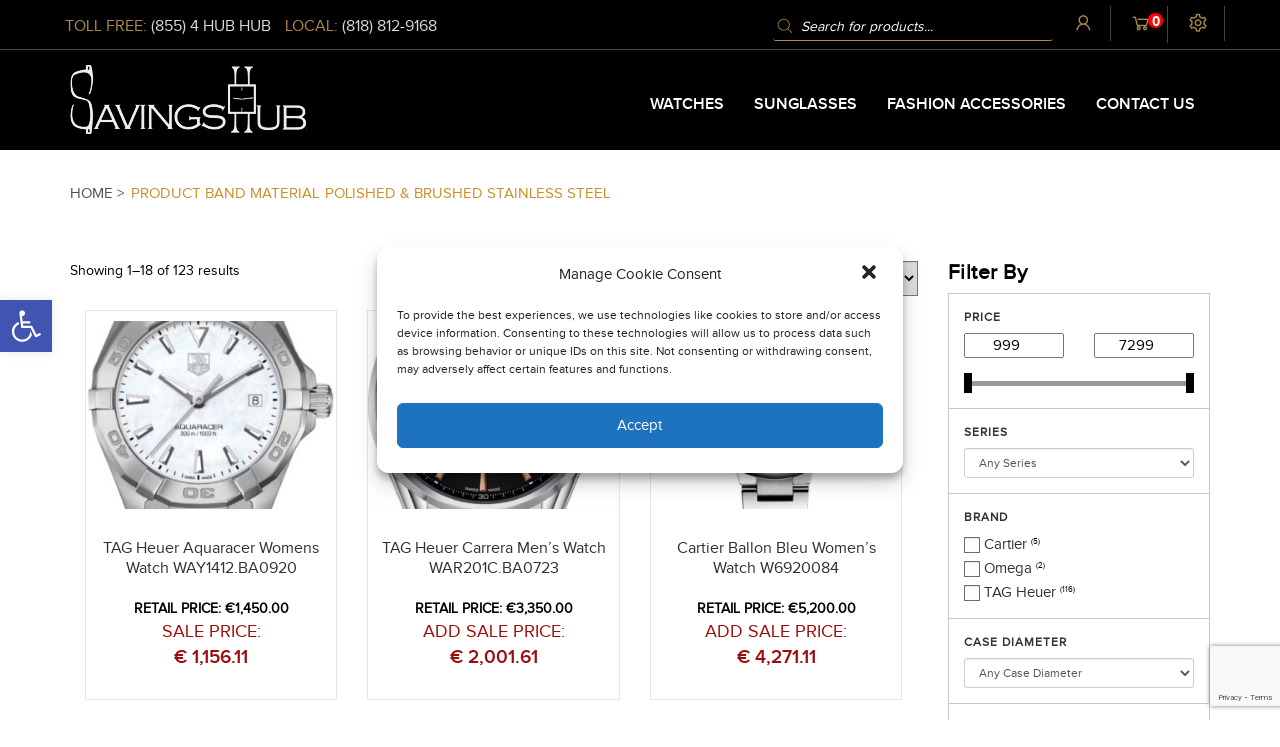

--- FILE ---
content_type: text/html; charset=UTF-8
request_url: https://www.savingshub.com/band-material/polished-brushed-stainless-steel/
body_size: 275735
content:
<!DOCTYPE html>
<html lang="en-US" class="no-js">
<head>
<meta charset="UTF-8">
<meta name="viewport" content="width=device-width, initial-scale=1">
<link rel="profile" href="https://gmpg.org/xfn/11">
<!-- Bootstrap -->
<!-- <link href="https://www.savingshub.com/wp-content/themes/mystore/css/bootstrap.min.css" rel="stylesheet"> -->
<!-- <link href="https://www.savingshub.com/wp-content/themes/mystore/css/line-awesome.css" rel="stylesheet"> -->
<!-- <link rel="stylesheet" type="text/css" media="all" href="https://www.savingshub.com/wp-content/themes/mystore/css/stellarnav.css"> -->
<!-- required -->
<link rel="icon" href="https://www.savingshub.com/wp-content/themes/mystore/images/favicon.png" type="image/png">
<!-- <link href="https://www.savingshub.com/wp-content/themes/mystore/css/style.css" rel="stylesheet"> -->
<!-- <link href="https://www.savingshub.com/wp-content/themes/mystore/css/responsive.css" rel="stylesheet"> -->
<!-- <link href="https://www.savingshub.com/wp-content/themes/mystore/fonts/font-awesome/css/font-awesome.css" rel="stylesheet"> -->
<!-- <link href="https://www.savingshub.com/wp-content/themes/mystore/fonts/basic-font/stylesheet.css" rel="stylesheet"> -->
<!-- jQuery (necessary for Bootstrap's JavaScript plugins) -->
<script src="https://ajax.googleapis.com/ajax/libs/jquery/1.11.3/jquery.min.js"></script>
<!-- HTML5 shim and Respond.js for IE8 support of HTML5 elements and media queries -->
<!-- WARNING: Respond.js doesn't work if you view the page via file:// -->
<!--[if lt IE 9]>
<script src="https://oss.maxcdn.com/html5shiv/3.7.2/html5shiv.min.js"></script>
<script src="https://oss.maxcdn.com/respond/1.4.2/respond.min.js"></script>
<![endif]-->	
<script>(function(html){html.className = html.className.replace(/\bno-js\b/,'js')})(document.documentElement);</script>
<title>Polished &amp; Brushed Stainless Steel Archives - Savings Hub</title>
<meta name='robots' content='max-image-preview:large' />
<!-- This site is optimized with the Yoast SEO plugin v13.0 - https://yoast.com/wordpress/plugins/seo/ -->
<meta name="robots" content="max-snippet:-1, max-image-preview:large, max-video-preview:-1"/>
<link rel="canonical" href="https://www.savingshub.com/band-material/polished-brushed-stainless-steel/" />
<link rel="next" href="https://www.savingshub.com/band-material/polished-brushed-stainless-steel/page/2/" />
<meta property="og:locale" content="en_US" />
<meta property="og:type" content="object" />
<meta property="og:title" content="Polished &amp; Brushed Stainless Steel Archives - Savings Hub" />
<meta property="og:url" content="https://www.savingshub.com/band-material/polished-brushed-stainless-steel/" />
<meta property="og:site_name" content="Savings Hub" />
<meta name="twitter:card" content="summary_large_image" />
<meta name="twitter:title" content="Polished &amp; Brushed Stainless Steel Archives - Savings Hub" />
<script type='application/ld+json' class='yoast-schema-graph yoast-schema-graph--main'>{"@context":"https://schema.org","@graph":[{"@type":"WebSite","@id":"https://www.savingshub.com/#website","url":"https://www.savingshub.com/","name":"Savings Hub","description":"Luxury Items","potentialAction":{"@type":"SearchAction","target":"https://www.savingshub.com/?s={search_term_string}","query-input":"required name=search_term_string"}},{"@type":"CollectionPage","@id":"https://www.savingshub.com/band-material/polished-brushed-stainless-steel/#webpage","url":"https://www.savingshub.com/band-material/polished-brushed-stainless-steel/","inLanguage":"en-US","name":"Polished &amp; Brushed Stainless Steel Archives - Savings Hub","isPartOf":{"@id":"https://www.savingshub.com/#website"}}]}</script>
<!-- / Yoast SEO plugin. -->
<link rel='dns-prefetch' href='//www.google.com' />
<link rel='dns-prefetch' href='//code.tidio.co' />
<link rel='dns-prefetch' href='//fonts.googleapis.com' />
<link href='https://fonts.gstatic.com' crossorigin rel='preconnect' />
<link rel="alternate" type="application/rss+xml" title="Savings Hub &raquo; Feed" href="https://www.savingshub.com/feed/" />
<link rel="alternate" type="application/rss+xml" title="Savings Hub &raquo; Comments Feed" href="https://www.savingshub.com/comments/feed/" />
<link rel="alternate" type="application/rss+xml" title="Savings Hub &raquo; Polished &amp; Brushed Stainless Steel Band Material Feed" href="https://www.savingshub.com/band-material/polished-brushed-stainless-steel/feed/" />
<!-- <link rel='stylesheet' id='wp-block-library-css'  href='https://www.savingshub.com/wp-includes/css/dist/block-library/style.min.css?ver=5.7.14' type='text/css' media='all' /> -->
<!-- <link rel='stylesheet' id='wp-block-library-theme-css'  href='https://www.savingshub.com/wp-includes/css/dist/block-library/theme.min.css?ver=5.7.14' type='text/css' media='all' /> -->
<!-- <link rel='stylesheet' id='wc-block-style-css'  href='https://www.savingshub.com/wp-content/plugins/woocommerce/packages/woocommerce-blocks/build/style.css?ver=2.3.0' type='text/css' media='all' /> -->
<!-- <link rel='stylesheet' id='contact-form-7-css'  href='https://www.savingshub.com/wp-content/plugins/contact-form-7/includes/css/styles.css?ver=5.1.6' type='text/css' media='all' /> -->
<!-- <link rel='stylesheet' id='nc-ajax-cart-for-woocommercedefault-css-css'  href='https://www.savingshub.com/wp-content/plugins/nc-ajax-cart-for-woocommerce/public/css/nc_ajax_cart_style_default.css?ver=1.0.1' type='text/css' media='all' /> -->
<!-- <link rel='stylesheet' id='ewd-otp-style-css'  href='https://www.savingshub.com/wp-content/plugins/order-tracking/css/otp-styles.css?ver=2.11.9' type='text/css' media='all' /> -->
<!-- <link rel='stylesheet' id='yahoo-pure-buttons-css'  href='https://www.savingshub.com/wp-content/plugins/order-tracking/css/pure-buttons.css?ver=2.11.9' type='text/css' media='all' /> -->
<!-- <link rel='stylesheet' id='yahoo-pure-forms-css'  href='https://www.savingshub.com/wp-content/plugins/order-tracking/css/pure-forms.css?ver=2.11.9' type='text/css' media='all' /> -->
<!-- <link rel='stylesheet' id='yahoo-pure-forms-nr-css'  href='https://www.savingshub.com/wp-content/plugins/order-tracking/css/pure-forms-nr.css?ver=2.11.9' type='text/css' media='all' /> -->
<!-- <link rel='stylesheet' id='yahoo-pure-grids-css'  href='https://www.savingshub.com/wp-content/plugins/order-tracking/css/pure-grids.css?ver=2.11.9' type='text/css' media='all' /> -->
<!-- <link rel='stylesheet' id='yahoo-pure-grids-nr-css'  href='https://www.savingshub.com/wp-content/plugins/order-tracking/css/pure-grids-nr.css?ver=2.11.9' type='text/css' media='all' /> -->
<!-- <link rel='stylesheet' id='premmerce_filter_style-css'  href='https://www.savingshub.com/wp-content/plugins/premmerce-woocommerce-product-filter/assets/front/css/style.css?ver=3.2.4' type='text/css' media='all' /> -->
<!-- <link rel='stylesheet' id='w2s-migrate-woo-to-shopify-css'  href='https://www.savingshub.com/wp-content/plugins/w2s-migrate-woo-to-shopify/public/css/vi-w2s-public.css?ver=1.2.0' type='text/css' media='all' /> -->
<!-- <link rel='stylesheet' id='woocommerce-layout-css'  href='https://www.savingshub.com/wp-content/plugins/woocommerce/assets/css/woocommerce-layout.css?ver=3.7.3' type='text/css' media='all' /> -->
<link rel="stylesheet" type="text/css" href="//www.savingshub.com/wp-content/cache/wpfc-minified/f5r03bmz/h8slk.css" media="all"/>
<!-- <link rel='stylesheet' id='woocommerce-smallscreen-css'  href='https://www.savingshub.com/wp-content/plugins/woocommerce/assets/css/woocommerce-smallscreen.css?ver=3.7.3' type='text/css' media='only screen and (max-width: 768px)' /> -->
<link rel="stylesheet" type="text/css" href="//www.savingshub.com/wp-content/cache/wpfc-minified/2oi19hsp/h8sjg.css" media="only screen and (max-width: 768px)"/>
<!-- <link rel='stylesheet' id='woocommerce-general-css'  href='https://www.savingshub.com/wp-content/plugins/woocommerce/assets/css/woocommerce.css?ver=3.7.3' type='text/css' media='all' /> -->
<link rel="stylesheet" type="text/css" href="//www.savingshub.com/wp-content/cache/wpfc-minified/7mq3vqhg/h8sjg.css" media="all"/>
<style id='woocommerce-inline-inline-css' type='text/css'>
.woocommerce form .form-row .required { visibility: visible; }
</style>
<!-- <link rel='stylesheet' id='wp-ada-compliance-styles-css'  href='https://www.savingshub.com/wp-content/plugins/wp-ada-compliance-check-basic/styles.css?ver=1679506171' type='text/css' media='all' /> -->
<!-- <link rel='stylesheet' id='cmplz-general-css'  href='https://www.savingshub.com/wp-content/plugins/complianz-gdpr/assets/css/cookieblocker.min.css?ver=6.4.2.1' type='text/css' media='all' /> -->
<!-- <link rel='stylesheet' id='xoo-cp-style-css'  href='https://www.savingshub.com/wp-content/plugins/added-to-cart-popup-woocommerce/assets/css/xoo-cp-style.css?ver=1.5' type='text/css' media='all' /> -->
<link rel="stylesheet" type="text/css" href="//www.savingshub.com/wp-content/cache/wpfc-minified/2f8nynp5/h8sjg.css" media="all"/>
<style id='xoo-cp-style-inline-css' type='text/css'>
td.xoo-cp-pqty{
min-width: 120px;
}
.xoo-cp-container{
max-width: 650px;
}
.xcp-btn{
background-color: #777777;
color: #ffffff;
font-size: 14px;
border-radius: 5px;
border: 1px solid #777777;
}
.xcp-btn:hover{
color: #ffffff;
}
td.xoo-cp-pimg{
width: 20%;
}
table.xoo-cp-pdetails , table.xoo-cp-pdetails tr{
border: 0!important;
}
table.xoo-cp-pdetails td{
border-style: solid;
border-width: 0px;
border-color: #ebe9eb;
}
</style>
<!-- <link rel='stylesheet' id='woo-advance-search-css'  href='https://www.savingshub.com/wp-content/plugins/woo-advance-search/public/css/woo-advance-search-public.css?ver=1.0.0' type='text/css' media='all' /> -->
<!-- <link rel='stylesheet' id='jquery-colorbox-css'  href='https://www.savingshub.com/wp-content/plugins/yith-woocommerce-compare/assets/css/colorbox.css?ver=5.7.14' type='text/css' media='all' /> -->
<!-- <link rel='stylesheet' id='yith-woocompare-widget-css'  href='https://www.savingshub.com/wp-content/plugins/yith-woocommerce-compare/assets/css/widget.css?ver=5.7.14' type='text/css' media='all' /> -->
<!-- <link rel='stylesheet' id='tinvwl-css'  href='https://www.savingshub.com/wp-content/plugins/ti-woocommerce-wishlist/assets/css/public.min.css?ver=1.15.2' type='text/css' media='all' /> -->
<link rel="stylesheet" type="text/css" href="//www.savingshub.com/wp-content/cache/wpfc-minified/mb91w8ew/h8sjg.css" media="all"/>
<link rel='stylesheet' id='twentysixteen-fonts-css'  href='https://fonts.googleapis.com/css?family=Merriweather%3A400%2C700%2C900%2C400italic%2C700italic%2C900italic%7CMontserrat%3A400%2C700%7CInconsolata%3A400&#038;subset=latin%2Clatin-ext' type='text/css' media='all' />
<!-- <link rel='stylesheet' id='genericons-css'  href='https://www.savingshub.com/wp-content/themes/mystore/genericons/genericons.css?ver=3.4.1' type='text/css' media='all' /> -->
<!-- <link rel='stylesheet' id='twentysixteen-style-css'  href='https://www.savingshub.com/wp-content/themes/mystore/style.css?ver=5.7.14' type='text/css' media='all' /> -->
<!-- <link rel='stylesheet' id='twentysixteen-block-style-css'  href='https://www.savingshub.com/wp-content/themes/mystore/css/blocks.css?ver=20181230' type='text/css' media='all' /> -->
<link rel="stylesheet" type="text/css" href="//www.savingshub.com/wp-content/cache/wpfc-minified/knj6xq1z/h8sjg.css" media="all"/>
<!--[if lt IE 10]>
<link rel='stylesheet' id='twentysixteen-ie-css'  href='https://www.savingshub.com/wp-content/themes/mystore/css/ie.css?ver=20160816' type='text/css' media='all' />
<![endif]-->
<!--[if lt IE 9]>
<link rel='stylesheet' id='twentysixteen-ie8-css'  href='https://www.savingshub.com/wp-content/themes/mystore/css/ie8.css?ver=20160816' type='text/css' media='all' />
<![endif]-->
<!--[if lt IE 8]>
<link rel='stylesheet' id='twentysixteen-ie7-css'  href='https://www.savingshub.com/wp-content/themes/mystore/css/ie7.css?ver=20160816' type='text/css' media='all' />
<![endif]-->
<!-- <link rel='stylesheet' id='pojo-a11y-css'  href='https://www.savingshub.com/wp-content/plugins/pojo-accessibility/assets/css/style.min.css?ver=1.0.0' type='text/css' media='all' /> -->
<!-- <link rel='stylesheet' id='dgwt-wcas-style-css'  href='https://www.savingshub.com/wp-content/plugins/ajax-search-for-woocommerce/assets/css/style.min.css?ver=1.6.0' type='text/css' media='all' /> -->
<link rel="stylesheet" type="text/css" href="//www.savingshub.com/wp-content/cache/wpfc-minified/qhxf2fh2/h8sjg.css" media="all"/>
<script src='//www.savingshub.com/wp-content/cache/wpfc-minified/mn140tmt/h8sjg.js' type="text/javascript"></script>
<!-- <script type='text/javascript' src='https://www.savingshub.com/wp-includes/js/jquery/jquery.min.js?ver=3.5.1' id='jquery-core-js'></script> -->
<!-- <script type='text/javascript' src='https://www.savingshub.com/wp-includes/js/jquery/jquery-migrate.min.js?ver=3.3.2' id='jquery-migrate-js'></script> -->
<!-- <script type='text/javascript' src='https://www.savingshub.com/wp-content/plugins/order-tracking/js/ewd-otp-js.js?ver=2.11.9' id='ewd-otp-js-js'></script> -->
<!-- <script type='text/javascript' src='https://www.savingshub.com/wp-content/plugins/w2s-migrate-woo-to-shopify/public/js/vi-w2s-public.js?ver=1.2.0' id='w2s-migrate-woo-to-shopify-js'></script> -->
<script type='text/javascript' id='woo-advance-search-js-extra'>
/* <![CDATA[ */
var adminajaxjs = {"adminajaxjsurl":"https:\/\/www.savingshub.com\/wp-admin\/admin-ajax.php"};
/* ]]> */
</script>
<script src='//www.savingshub.com/wp-content/cache/wpfc-minified/fptuw9mb/h8sjg.js' type="text/javascript"></script>
<!-- <script type='text/javascript' src='https://www.savingshub.com/wp-content/plugins/woo-advance-search/public/js/woo-advance-search-public.min.js?ver=1.0.0' id='woo-advance-search-js'></script> -->
<!--[if lt IE 9]>
<script type='text/javascript' src='https://www.savingshub.com/wp-content/themes/mystore/js/html5.js?ver=3.7.3' id='twentysixteen-html5-js'></script>
<![endif]-->
<link rel="https://api.w.org/" href="https://www.savingshub.com/wp-json/" /><link rel="EditURI" type="application/rsd+xml" title="RSD" href="https://www.savingshub.com/xmlrpc.php?rsd" />
<link rel="wlwmanifest" type="application/wlwmanifest+xml" href="https://www.savingshub.com/wp-includes/wlwmanifest.xml" /> 
<meta name="generator" content="WordPress 5.7.14" />
<meta name="generator" content="WooCommerce 3.7.3" />
<script src="https://ajax.googleapis.com/ajax/libs/jquery/3.3.1/jquery.min.js"></script>
<script type="text/javascript">
jQuery.noConflict();
jQuery(document).ready(function($){	
$("#nw-cart-hover").hover(
function() {
$("#nc_ajax_cart_mini_cart").removeClass('nw-hidden');
$("#nc_ajax_cart_mini_cart").css('display', 'block');
$("#nc_ajax_cart_mini_cart").css('opacity', '1');
},
function() {
$("#nc_ajax_cart_mini_cart").css('display', 'none');
$("#nc_ajax_cart_mini_cart").css('opacity', '0');
}
);		
$(document).on("click","tr.mini_cart_item td a",function(){
$(this).html('<img src="https://www.savingshub.com/wp-content/plugins/nc-ajax-cart-for-woocommerce/public//images/ajax-loader.gif" />');
var cart_item_key = $(this).attr("data-cart-key");
jQuery.ajax({
type: 'POST',
dataType: 'json',
url: "https://www.savingshub.com/wp-admin/admin-ajax.php",
data: { action: "nc_ajax_cart_product_remove", 
cart_item_key: cart_item_key
},
success: function(response){
fragments = response.fragments;
if ( fragments ) {
$.each(fragments, function(key, value) {
$(key).replaceWith(value);
$("#nc_ajax_cart_mini_cart").show();
});
}
}
});
});
});
</script>
<style>.cmplz-hidden{display:none!important;}</style><style type="text/css">.dgwt-wcas-search-wrapp{max-width:600px}</style>            <script>
window.onAmazonLoginReady = function () {
amazon.Login.setClientId("amzn1.application-oa2-client.eb53706c1d7d45629a39ff728753c1c1");
amazon.Login.setUseCookie(true);
};
</script>
<noscript><style>.woocommerce-product-gallery{ opacity: 1 !important; }</style></noscript>
<style>
button.alert_button_hover:hover, button.unsubscribe_button:hover {
background: fbfbfb !important;
color: fbfbfb !important;
border-color: fbfbfb !important;
}
</style><style type="text/css">
#pojo-a11y-toolbar .pojo-a11y-toolbar-toggle a{ background-color: #4054b2;	color: #ffffff;}
#pojo-a11y-toolbar .pojo-a11y-toolbar-overlay, #pojo-a11y-toolbar .pojo-a11y-toolbar-overlay ul.pojo-a11y-toolbar-items.pojo-a11y-links{ border-color: #4054b2;}
body.pojo-a11y-focusable a:focus{ outline-style: solid !important;	outline-width: 1px !important;	outline-color: #FF0000 !important;}
#pojo-a11y-toolbar{ top: 300px !important;}
#pojo-a11y-toolbar .pojo-a11y-toolbar-overlay{ background-color: #ffffff;}
#pojo-a11y-toolbar .pojo-a11y-toolbar-overlay ul.pojo-a11y-toolbar-items li.pojo-a11y-toolbar-item a, #pojo-a11y-toolbar .pojo-a11y-toolbar-overlay p.pojo-a11y-toolbar-title{ color: #333333;}
#pojo-a11y-toolbar .pojo-a11y-toolbar-overlay ul.pojo-a11y-toolbar-items li.pojo-a11y-toolbar-item a.active{ background-color: #4054b2;	color: #ffffff;}
@media (max-width: 767px) { #pojo-a11y-toolbar { top: 50px !important; } }</style>	
<style>
.woocommerce img, .woocommerce-page img {height: auto !important; max-width: 100% !important;}
</style>
<script type="text/plain" data-service="google-analytics" data-category="statistics">
//<![CDATA[
(function(i,s,o,g,r,a,m){i['GoogleAnalyticsObject']=r;i[r]=i[r]||function(){
(i[r].q=i[r].q||[]).push(arguments)},i[r].l=1*new Date();a=s.createElement(o),
m=s.getElementsByTagName(o)[0];a.async=1;a.src=g;m.parentNode.insertBefore(a,m)
})(window,document,'script','//www.google-analytics.com/analytics.js','ga');
ga('create', 'UA-25615110-1', 'auto');
ga('send', 'pageview');
//]]>
</script>	
</head>
<body data-rsssl=1 data-cmplz=1 class="archive tax-pa_band-material term-polished-brushed-stainless-steel term-1038 wp-embed-responsive theme-mystore woocommerce woocommerce-page woocommerce-no-js tinvwl-theme-style no-sidebar hfeed currency-eur"
<!--=== Start Top Search ===-->
<!---
<div class="fullscreen-search-overlay" id="search-overlay">
<a href="#" class="fullscreen-close" id="fullscreen-close-button"><i class="la la-close"></i></a>
<div id="fullscreen-search-wrapper">
<form method="get" id="fullscreen-searchform">
<div class="dgwt-wcas-search-wrapp dgwt-wcas-is-detail-box dgwt-wcas-no-submit woocommerce" data-wcas-context="c599">
<form class="dgwt-wcas-search-form" role="search" action="https://www.savingshub.com/" method="get">
<div class="dgwt-wcas-sf-wrapp">
<svg version="1.1" class="dgwt-wcas-ico-magnifier" xmlns="http://www.w3.org/2000/svg"
xmlns:xlink="http://www.w3.org/1999/xlink" x="0px" y="0px"
viewBox="0 0 51.539 51.361" enable-background="new 0 0 51.539 51.361" xml:space="preserve">
<path d="M51.539,49.356L37.247,35.065c3.273-3.74,5.272-8.623,5.272-13.983c0-11.742-9.518-21.26-21.26-21.26
S0,9.339,0,21.082s9.518,21.26,21.26,21.26c5.361,0,10.244-1.999,13.983-5.272l14.292,14.292L51.539,49.356z M2.835,21.082
c0-10.176,8.249-18.425,18.425-18.425s18.425,8.249,18.425,18.425S31.436,39.507,21.26,39.507S2.835,31.258,2.835,21.082z"/>
</svg>
<label class="screen-reader-text">Products search</label>
<input 
type="search"
class="dgwt-wcas-search-input"
name="s"
value=""
placeholder="Search for products..."
/>
<div class="dgwt-wcas-preloader"></div>
<input type="hidden" name="post_type" value="product" />
<input type="hidden" name="dgwt_wcas" value="1" />
</div>
</form>
</div>	</form>
</div>
</div>	---->
<!--=== End Top Search ===-->
<div class="header inner">
<!--header start-->
<div class="header_top">
<div class="container">
<div class="row">
<p><span style="color: #ac8849;">Toll Free:</span> <a href="tel:+">(855) 4 HUB HUB</a> <span style="color: #ac8849;">Local:</span> <a href="tel:8188129168">(818) 812-9168</a></p>
<section>
<div class="right-inline dropdown saving-hub-search search">
<div class="dgwt-wcas-search-wrapp dgwt-wcas-is-detail-box dgwt-wcas-no-submit woocommerce" data-wcas-context="c661">
<form class="dgwt-wcas-search-form" role="search" action="https://www.savingshub.com/" method="get">
<div class="dgwt-wcas-sf-wrapp">
<svg version="1.1" class="dgwt-wcas-ico-magnifier" xmlns="http://www.w3.org/2000/svg"
xmlns:xlink="http://www.w3.org/1999/xlink" x="0px" y="0px"
viewBox="0 0 51.539 51.361" enable-background="new 0 0 51.539 51.361" xml:space="preserve">
<path d="M51.539,49.356L37.247,35.065c3.273-3.74,5.272-8.623,5.272-13.983c0-11.742-9.518-21.26-21.26-21.26
S0,9.339,0,21.082s9.518,21.26,21.26,21.26c5.361,0,10.244-1.999,13.983-5.272l14.292,14.292L51.539,49.356z M2.835,21.082
c0-10.176,8.249-18.425,18.425-18.425s18.425,8.249,18.425,18.425S31.436,39.507,21.26,39.507S2.835,31.258,2.835,21.082z"/>
</svg>
<label class="screen-reader-text">Products search</label>
<input 
type="search"
class="dgwt-wcas-search-input"
name="s"
value=""
placeholder="Search for products..."
/>
<div class="dgwt-wcas-preloader"></div>
<input type="hidden" name="post_type" value="product" />
<input type="hidden" name="dgwt_wcas" value="1" />
</div>
</form>
</div>                            <a href="#" id="search-button"><i class="la"></i></a>
<!--<div id="myDropdown" class="dropdown-content">
<div class="search-container">								
<form action="/action_page.php">
<input type="text" placeholder="Search.." name="search">
<button type="submit"><i class="la la-search"></i></button>
</form>
</div>
</div>-->
</div>
<!-- <span><i class="fa fa-user" aria-hidden="true"></i>My Account</span> -->
<div class="after-search">
<div class="dropdown saving-hug-admin right-inline">
<button class="dropbtn la la-user"></button>
<div class="dropdown-content">
<!--<a href="https://www.savingshub.com/cart/">My Cart</a>-->
<a href="https://www.savingshub.com/my-account/">Login / Register</a>
<a href="https://www.savingshub.com/wishlist/">Wishlist</a> 
<a href="https://www.savingshub.com/order-tracking">Track My Order</a>							 
</div>
</div>
<div class="right-inline cart-right-top topcart">		<div id="nw-cart-hover">
<a id="nc_ajax_cart_snippet nav-cart-icon" class="toggle-icon la la-shopping-cart size-24" href="javascript:void(0)">
<Label id="lblCartCount" class="badge badge-warning"/>
0  
</label>
</a>
<div id="nc_ajax_cart_mini_cart" class="nw-hidden" style="opacity: 0;text-transform:none;text-align:center">There are no items in your cart.</div></div></div>
<div class="dropdown saving-hug-admin right-inline">
<button class="dropbtn la la-cog"></button>
<div class="dropdown-content">
<form method="post" action="" class="woocommerce-currency-switcher-form woocs_show_flags" data-ver="1.3.0">
<input type="hidden" name="woocommerce-currency-switcher" value="EUR" />
<select name="woocommerce-currency-switcher"  data-width="100%" data-flag-position="right" class="woocommerce-currency-switcher" onchange="woocs_redirect(this.value);
void(0);">
<option class="woocs_option_img_USD" value="USD"  data-imagesrc="https://www.savingshub.com/wp-content/plugins/woocommerce-currency-switcher/img/no_flag.png" data-icon="https://www.savingshub.com/wp-content/plugins/woocommerce-currency-switcher/img/no_flag.png" data-description="USA dollar">USD, &#36;</option>
<option class="woocs_option_img_EUR" value="EUR"  selected='selected' data-imagesrc="https://www.savingshub.com/wp-content/plugins/woocommerce-currency-switcher/img/no_flag.png" data-icon="https://www.savingshub.com/wp-content/plugins/woocommerce-currency-switcher/img/no_flag.png" data-description="European Euro">EUR, &euro;</option>
</select>
<div class="woocs_display_none" style="display: none;" >WOOCS v.1.3.0</div>
</form>
</div>
</div>
</div>
</section>
</div>
</div>
</div>
<div class="menu_box_outer">
<div class="container">
<div class="row">
<div class="col-lg-3 col-md-4 col-sm-10">
<div class="logo">
<a href="https://www.savingshub.com/"><img src="https://www.savingshub.com/wp-content/themes/mystore/images/logo-updated.png"></a>
</div>
<!--<div class="menu_mobile">
<div id="mySidenav" class="sidenav">
<a href="javascript:void(0)" class="closebtn" onclick="closeNav()">&times;</a>
<div class="closeee">Close Menu</div>
<nav class="mainNav">
<ul>
<li><a href="#">Home  </a></li>
<li><a href="brand-watches.html"> Watches  </a></li>
<li><a href="brand-sunglasses.html"> Sunglasses </a></li>
<li><a href="fashion-accessories.html"> Fashion Accessories </a></li>
</ul>
<div class="top_contct_outer_mobile">
<div class="top_contct_mobile">
<p> Call us <a href="tel:+">(855) 4 HUB HUB</a></p>
<p><a href="tel:+8188129168">(818) 812 9168</a></p>
</div>
</div>
</div>
</nav>							
<span class="menu_btn" onclick="openNav()"><i class="fa fa-bars " aria-hidden="true"></i>  </span> 
</div>-->
</div>
<div class="col-lg-9 col-md-8 col-sm-2">
<div class="stellarnav">
<ul>
<li class="mega"><a href="https://www.savingshub.com/watches" >Watches</a>
<ul id="menu-watches-menu" class="main-menu"><li id="menu-item-2399" class="menu-item menu-item-type-taxonomy menu-item-object-product_cat menu-item-2399"><a href="https://www.savingshub.com/product-category/watches/tag-heuer-watches/">TAG Heuer Watches</a></li>
<li id="menu-item-2400" class="menu-item menu-item-type-custom menu-item-object-custom menu-item-2400"><a href="https://www.savingshub.com/product-category/rolex-watches">Rolex Watches</a></li>
<li id="menu-item-2401" class="menu-item menu-item-type-taxonomy menu-item-object-product_cat menu-item-2401"><a href="https://www.savingshub.com/product-category/watches/cartier-watches/">Cartier Watches</a></li>
<li id="menu-item-2402" class="menu-item menu-item-type-custom menu-item-object-custom menu-item-2402"><a href="https://www.savingshub.com/product-category/michele-watches/">Michele Watches</a></li>
<li id="menu-item-2403" class="menu-item menu-item-type-taxonomy menu-item-object-product_cat menu-item-2403"><a href="https://www.savingshub.com/product-category/watches/omega-watches/">Omega Watches</a></li>
</ul>	
</li>
<li class="mega"><a href="https://www.savingshub.com/sunglasses" >Sunglasses</a>
<ul id="menu-sunglasses" class="main-menu"><li id="menu-item-2404" class="menu-item menu-item-type-taxonomy menu-item-object-product_cat menu-item-2404"><a href="https://www.savingshub.com/product-category/sunglasses/tom-ford-sunglasses/">Tom Ford Sunglasses</a></li>
<li id="menu-item-2405" class="menu-item menu-item-type-taxonomy menu-item-object-product_cat menu-item-2405"><a href="https://www.savingshub.com/product-category/sunglasses/ray-ban-sunglasses/">Ray-Ban Sunglasses</a></li>
<li id="menu-item-2406" class="menu-item menu-item-type-taxonomy menu-item-object-product_cat menu-item-2406"><a href="https://www.savingshub.com/product-category/sunglasses/michael-kors-sunglasses/">Michael Kors Sunglasses</a></li>
<li id="menu-item-2407" class="menu-item menu-item-type-taxonomy menu-item-object-product_cat menu-item-2407"><a href="https://www.savingshub.com/product-category/sunglasses/marc-jacobs-sunglasses/">Marc Jacobs Sunglasses</a></li>
<li id="menu-item-2408" class="menu-item menu-item-type-taxonomy menu-item-object-product_cat menu-item-2408"><a href="https://www.savingshub.com/product-category/sunglasses/gucci-sunglasses/">Gucci Sunglasses</a></li>
<li id="menu-item-2409" class="menu-item menu-item-type-taxonomy menu-item-object-product_cat menu-item-2409"><a href="https://www.savingshub.com/product-category/sunglasses/chloe-sunglasses/">Chloe Sunglasses</a></li>
<li id="menu-item-2410" class="menu-item menu-item-type-taxonomy menu-item-object-product_cat menu-item-2410"><a href="https://www.savingshub.com/product-category/sunglasses/carrera-sunglasses/">Carrera Sunglasses</a></li>
</ul>	
</li>
<li class="mega"><a href="https://www.savingshub.com/fashion-accessories/" >Fashion Accessories</a>
<ul id="menu-fashion-accessories" class="main-menu"><li id="menu-item-2411" class="menu-item menu-item-type-taxonomy menu-item-object-product_cat menu-item-2411"><a href="https://www.savingshub.com/product-category/fashion-accessories/kenneth-cole-accessories/">Kenneth Cole Accessories</a></li>
<li id="menu-item-2412" class="menu-item menu-item-type-taxonomy menu-item-object-product_cat menu-item-2412"><a href="https://www.savingshub.com/product-category/fashion-accessories/tommy-hilfiger-accessories/">Tommy Hilfiger Accessories</a></li>
<li id="menu-item-2413" class="menu-item menu-item-type-taxonomy menu-item-object-product_cat menu-item-2413"><a href="https://www.savingshub.com/product-category/fashion-accessories/nautica-accessories/">Nautica Accessories</a></li>
</ul>	
</li>
<li><a href="https://www.savingshub.com/contact-us/" >Contact Us</a></li>
<li class="mega desktop-last-menu">
<a href="#">My Account</a>
<ul>
<!--<li><a href="https://www.savingshub.com/cart/">My Cart</a></li>-->
<li><a href="https://www.savingshub.com/my-account/">Login / Register</a></li>
<li><a href="https://www.savingshub.com/wishlist/">Wishlist</a> </li>
<li><a href="https://www.savingshub.com/order-tracking">Track My Order</a></li>							 
</ul>
</li>
</ul>
</div><!-- .stellarnav -->
</div>
</div>
</div>
</div>
</div>
<div class="banner_inner_box">
<!-- <img src="images/banner_inner.jpg" alt="...">                    -->
<div class="banner_inner_text">
<div class="container">
<div class="row">
<div class="col-lg-12 col-md-12 col-sm-12">
</div>
</div>
</div>
</div>
</div>
<!--banner end-->
<div class="content"><!--content start-->
<div class="breadcrumm">
<div class="container">
<div class="row">
<div class="col-lg-12">
<a href="https://www.savingshub.com">Home &gt; </a><span>Product Band Material</span><span>Polished &amp; Brushed Stainless Steel</span>					<!--<a href="https://www.savingshub.com/">Home &gt;</a> <a href="https://www.savingshub.com/">--> <!--&gt;</a>  <span></span> --> 
</div>
</div>
</div>
</div>
<div class="watches_prods_outer detail-pagee">
<div class="container">
<div class="row">
<!--<div class="col-md-3">
<div class="column-sidebar">
<h2>Filter</h2>		
<dl>
<dt>Shopping Options Category</dt>
<dd><a href=""></a></dd>
</dl>
</div>
</div>-->
<div class="col-md-9">
<div class="woocommerce-notices-wrapper"></div><p class="woocommerce-result-count">
Showing 1&ndash;18 of 123 results</p>
<form class="woocommerce-ordering" method="get"><div style="display: inline-block; position: relative; top: 8px; margin: 0 5px 0 0;font-weight:bold">Sort By: </div>
<select name="orderby" class="orderby" aria-label="Shop order">
<option value="menu_order"  selected='selected'>Featured</option>
<option value="popularity" >Sort by popularity</option>
<option value="date" >Sort by latest</option>
<option value="price" >Sort by price: low to high</option>
<option value="price-desc" >Sort by price: high to low</option>
</select>
<input type="hidden" name="paged" value="1" />
</form>
<div style="clear:both"></div>
<div class="Advance_search_for_woo_display_main">
<form name="woo_advance_search_form" id="woo_advance_search_form" action="" method="get">
<div class="Default_search_preview_tab">
<input type="hidden" name="post_type" value="product" />
<input type="hidden" name="was" value="was" />
<input type="hidden" name="setting_data_array" value='{"Advance_Search_Live_Ajax":null}' />
<input type="text" placeholder="Search" name="s" value="" id="woo_advance_default_preview_set_search_text" class="woo_advance_default_preview_set_search_text"><input type="submit" value="submit" class="advance_search_for_woocommerce_save_btn">
<ul class="autocomplete_suggesions"></ul>
</div>
<div class="advance_default_search_advance_search_option">
<div class="Advance_Search_Button"></div>
<div class="Advance_search_select_category">
<select name="product_cat" class="advance_search_category_preview_html category_display_yes">
<option value="">Select Category</option>
<option value="breitling-avenger-watches">
Breitling Avenger Watches</option>
<option value="breitling-super-avenger-ii-watches">
Breitling Super Avenger II Watches</option>
<option value="breitling-watches">
Breitling Watches</option>
<option value="carrera-sunglasses">
Carrera Sunglasses</option>
<option value="cartier-ballon-bleu-de-cartier-watches">
Cartier Ballon Bleu De Cartier Watches</option>
<option value="cartier-ballon-bleu-de-cartier-watches-cartier-mens-watches-cartier-watches">
Cartier Ballon Bleu De Cartier Watches</option>
<option value="cartier-mens-watches-cartier-watches">
Cartier Men&#039;s Watches</option>
<option value="cartier-ronde-solo-de-cartier-watches">
Cartier Ronde Solo De Cartier Watches</option>
<option value="cartier-tank-anglaise-watches">
Cartier Tank Anglaise Watches</option>
<option value="cartier-tank-francaise-mens-watches">
Cartier Tank Francaise Men&#039;s Watches</option>
<option value="cartier-tank-francaise-watches">
Cartier Tank Francaise Watches</option>
<option value="cartier-tank-francaise-womens-watches">
Cartier Tank Francaise Women&#039;s Watches</option>
<option value="cartier-tank-solo-watches">
Cartier Tank Solo Watches</option>
<option value="cartier-watches">
Cartier Watches</option>
<option value="chloe-sunglasses">
Chloe Sunglasses</option>
<option value="coach-sunglasses">
Coach Sunglasses</option>
<option value="fashion-accessories">
Fashion Accessories</option>
<option value="gift-wrapping">
Gift Wrapping</option>
<option value="gucci-sunglasses">
Gucci Sunglasses</option>
<option value="guess-sunglasses">
GUESS Sunglasses</option>
<option value="just-cavalli">
Just Cavalli</option>
<option value="kenneth-cole-accessories">
Kenneth Cole Accessories</option>
<option value="kenneth-cole-belts">
Kenneth Cole Belts</option>
<option value="marc-jacobs-sunglasses">
Marc Jacobs Sunglasses</option>
<option value="michael-kors-sunglasses">
Michael Kors Sunglasses</option>
<option value="michele-deco-carousel-womens-watches">
Michele Deco Carousel Women&#039;s Watches</option>
<option value="michele-deco-mini-womens-watches">
Michele Deco Mini Women&#039;s Watches</option>
<option value="michele-deco-womens-watches">
Michele Deco Women&#039;s Watches</option>
<option value="michele-watches">
Michele Watches</option>
<option value="nautica-accessories">
Nautica Accessories</option>
<option value="nautica-belts">
Nautica Belts</option>
<option value="nautica-wallets-nautica-accessories">
Nautica Wallets</option>
<option value="omega-de-ville-prestige-mens-watches">
Omega De Ville Prestige Men&#039;s Watches</option>
<option value="omega-de-ville-prestige-womens-watches">
Omega De Ville Prestige Women&#039;s Watches</option>
<option value="omega-de-ville-watches">
Omega De Ville Watches</option>
<option value="omega-watches">
Omega Watches</option>
<option value="prada-sunglasses">
Prada Sunglasses</option>
<option value="ray-ban-sunglasses">
Ray-Ban Sunglasses</option>
<option value="ray-ban-wayfarer-sunglasses">
Ray-Ban Wayfarer Sunglasses</option>
<option value="raymond-weil-freelancer-mens-watches">
Raymond Weil Freelancer Men&#039;s Watches</option>
<option value="raymond-weil-freelancer-watches">
Raymond Weil Freelancer Watches</option>
<option value="raymond-weil-watches">
Raymond Weil Watches</option>
<option value="roberto-cavalli">
Roberto Cavalli</option>
<option value="sunglasses">
Sunglasses</option>
<option value="tag-heuer-alter-ego-womens-watches">
TAG Heuer Alter Ego Women&#039;s Watches</option>
<option value="tag-heuer-aquaracer-2000-automatic-day-date-mens-watches">
TAG Heuer Aquaracer 2000 Automatic Day Date Men&#039;s Watches</option>
<option value="tag-heuer-aquaracer-automatic-chronograph-mens-watches">
TAG Heuer Aquaracer Automatic Chronograph Men&#039;s Watches</option>
<option value="tag-heuer-aquaracer-automatic-mens-watches">
TAG Heuer Aquaracer Automatic Men&#039;s Watches</option>
<option value="tag-heuer-aquaracer-caliber-s-chronograph-mens-watches">
TAG Heuer Aquaracer Caliber S Chronograph Men&#039;s Watches</option>
<option value="tag-heuer-aquaracer-calibre-s-mens-watches">
TAG Heuer Aquaracer Calibre S Men&#039;s Watches</option>
<option value="tag-heuer-aquaracer-grande-date-alarm-mens-watches">
TAG Heuer Aquaracer Grande Date Alarm Men&#039;s Watches</option>
<option value="tag-heuer-aquaracer-grande-date-mens-alarm-watches">
TAG Heuer Aquaracer Grande Date Men&#039;s Alarm Watches</option>
<option value="tag-heuer-aquaracer-mens-automatic-chronograph-watches">
TAG Heuer Aquaracer Men&#039;s Automatic Chronograph Watches</option>
<option value="tag-heuer-aquaracer-mens-watches">
TAG Heuer Aquaracer Men&#039;s Watches</option>
<option value="tag-heuer-aquaracer-quartz-chronograph-grande-date-mens-watches">
TAG Heuer Aquaracer Quartz Chronograph Grande Date Men&#039;s Watches</option>
<option value="tag-heuer-aquaracer-quartz-grande-date-mens-watches">
TAG Heuer Aquaracer Quartz Grande Date Men&#039;s Watches</option>
<option value="tag-heuer-aquaracer-quartz-mens-watch">
TAG Heuer Aquaracer Quartz Men&#039;s Watch</option>
<option value="tag-heuer-aquaracer-quartz-mens-watches">
TAG Heuer Aquaracer Quartz Men&#039;s Watches</option>
<option value="tag-heuer-aquaracer-quartz-womens-watches">
TAG Heuer Aquaracer Quartz Women&#039;s Watches</option>
<option value="tag-heuer-aquaracer-watches">
TAG Heuer Aquaracer Watches</option>
<option value="tag-heuer-aquaracer-womens-watches">
TAG Heuer Aquaracer Women&#039;s Watches</option>
<option value="tag-heuer-carrera-automatic-chronograph-day-date-mens-watches">
TAG Heuer Carrera Automatic Chronograph Day Date Men&#039;s Watches</option>
<option value="tag-heuer-carrera-automatic-chronograph-mens-watches">
TAG Heuer Carrera Automatic Chronograph Men&#039;s Watches</option>
<option value="tag-heuer-carrera-automatic-mens-watches">
TAG Heuer Carrera Automatic Men&#039;s Watches</option>
<option value="tag-heuer-carrera-automatic-womens-watch">
TAG Heuer Carrera Automatic Women&#039;s Watch</option>
<option value="tag-heuer-carrera-automatic-womens-watches">
TAG Heuer Carrera Automatic Women&#039;s Watches</option>
<option value="tag-heuer-carrera-heritage-automatic-chronograph-mens-watches">
TAG Heuer Carrera Heritage Automatic Chronograph Men&#039;s Watches</option>
<option value="tag-heuer-carrera-heritage-automatic-mens-watches">
TAG Heuer Carrera Heritage Automatic Men&#039;s Watches</option>
<option value="tag-heuer-carrera-heritage-mens-watches">
TAG Heuer Carrera Heritage Men&#039;s Watches</option>
<option value="tag-heuer-carrera-monaco-grand-prix-mens-watches">
TAG Heuer Carrera Monaco Grand Prix Men&#039;s Watches</option>
<option value="tag-heuer-carrera-quartz-watches">
TAG Heuer Carrera Quartz Watches</option>
<option value="tag-heuer-carrera-twin-time-automatic-mens-watches-tag-heuer-carrera-watches">
TAG Heuer Carrera Twin Time Automatic Men&#039;s Watches</option>
<option value="tag-heuer-carrera-twin-time-automatic-mens-watches">
TAG Heuer Carrera Twin-Time Automatic Men&#039;s Watches</option>
<option value="tag-heuer-carrera-watches">
TAG Heuer Carrera Watches</option>
<option value="tag-heuer-carrera-womens-quartz-watches">
TAG Heuer Carrera Women&#039;s Quartz Watches</option>
<option value="tag-heuer-formula-1-grande-date-mens-watches">
TAG Heuer Formula 1 Grande Date Men&#039;s Watches</option>
<option value="tag-heuer-formula-1-mens-watches">
TAG Heuer Formula 1 Men&#039;s Watches</option>
<option value="tag-heuer-formula-1-quartz-mens-watches">
TAG Heuer Formula 1 Quartz Men&#039;s Watches</option>
<option value="tag-heuer-formula-1-watches">
TAG Heuer Formula 1 Watches</option>
<option value="tag-heuer-formula-1-womens-watches">
TAG Heuer Formula 1 Women&#039;s Watches</option>
<option value="tag-heuer-formula-one-watches">
TAG Heuer Formula One Watches</option>
<option value="tag-heuer-formula-one-womens-watches">
TAG Heuer Formula One Women&#039;s Watches</option>
<option value="tag-heuer-grand-carrera-automatic-chronograph-mens-watches">
TAG Heuer Grand Carrera Automatic Chronograph Men&#039;s Watches</option>
<option value="tag-heuer-grand-carrera-automatic-mens-watches">
TAG Heuer Grand Carrera Automatic Men&#039;s Watches</option>
<option value="tag-heuer-grand-carrera-grande-date-gmt-automatic-mens-watches">
TAG Heuer Grand Carrera Grande Date GMT Automatic Men&#039;s Watches</option>
<option value="tag-heuer-grand-carrera-grande-date-gmt-automatic-mens-watches-tag-heuer-carrera-watches">
TAG Heuer Grand Carrera Grande Date GMT Automatic Men&#039;s Watches</option>
<option value="tag-heuer-grand-carrera-grande-date-watches">
Tag Heuer Grand Carrera Grande Date Watches</option>
<option value="tag-heuer-grand-carrera-watches">
TAG Heuer Grand Carrera Watches</option>
<option value="tag-heuer-link-mens-watches">
TAG Heuer Link Men&#039;s Watches</option>
<option value="tag-heuer-link-watches">
TAG Heuer Link Watches</option>
<option value="tag-heuer-link-womens-watches">
TAG Heuer Link Women&#039;s Watches</option>
<option value="tag-heuer-mens-link-quartz-chronograph-watches">
TAG Heuer Men&#039;s Link Quartz Chronograph Watches</option>
<option value="tag-heuer-monaco-24-le-mans-automatic-chronograph-mens-watches">
TAG Heuer Monaco 24 Le Mans Automatic Chronograph Men&#039;s Watches</option>
<option value="tag-heuer-monaco-automatic-chronograph-mens-watches">
TAG Heuer Monaco Automatic Chronograph Men&#039;s Watches</option>
<option value="tag-heuer-monaco-automatic-mens-watches">
TAG Heuer Monaco Automatic Men&#039;s Watches</option>
<option value="tag-heuer-monaco-watches">
TAG Heuer Monaco Watches</option>
<option value="tag-heuer-professional-golf-watches">
TAG Heuer Professional Golf Watches</option>
<option value="tag-heuer-watches">
TAG Heuer Watches</option>
<option value="tag-heuer-womens-carrera-watches">
TAG Heuer Women&#039;s Carrera Watches</option>
<option value="tag-heuer-womens-watches">
TAG Heuer Women&#039;s Watches</option>
<option value="tiffany-co-sunglasses">
Tiffany &amp; Co. Sunglasses</option>
<option value="tom-ford-sunglasses">
Tom Ford Sunglasses</option>
<option value="tommy-hilfiger-accessories">
Tommy Hilfiger Accessories</option>
<option value="tommy-hilfiger-belts">
Tommy Hilfiger Belts</option>
<option value="tommy-hilfiger-wallets">
Tommy Hilfiger Wallets</option>
<option value="versace-sunglasses">
Versace Sunglasses</option>
<option value="watches">
Watches</option>
</select>
<select name="product_tag" class="advance_search_category_tag_html tag_display_yes">
<option value="">Select Tag</option>
<option value="tag-heuer-formula-1-grande-date-mens-watches">
TAG Heuer Formula 1 Grande Date Men&#039;s Watches</option>
</select>
</div>
<div class="order_by_filter">
<p class="order_by_filter_inner_html"><label>Order by</label>
<select name="order_by_filter" class="order_by_dropdown">
<option value="Asc" selected='selected'>Ascending</option>
<option value="Desc">Descending</option>
</select>
</p>
</div>
<div class="advace_search_filter_html">
<p class="order_by_filter_inner_html"><label>Filter</label>
<select name="advance_search_filter_results" class="advance_search_filter_dropdown">
<option value="Order_By_Price">Order by price</option>
<option value="Order_by_date">Order by date</option>
<option value="Product_Title" selected='selected'>Order by title</option>
</select>
</p>
</div>
</div>
</form>
</div>
<!--<ul class="products columns-">-->
<div class="col-lg-4 col-sm-6 col-md-3">
<div class="watche_prods_inn">
<figure>
<a href="https://www.savingshub.com/product/tag-heuer-aquaracer-womens-watch-way1412-ba0920/">
<img width="300" height="225" src="https://www.savingshub.com/wp-content/uploads/2025/11/WAY1412.BA0920-300x225.jpg" class="attachment-shop_catalog size-shop_catalog wp-post-image" alt="" loading="lazy" />						</a>
<h5><a href="#" class="woosq-btn woosq-btn-2741 " data-id="2741" data-effect="mfp-3d-unfold">Quick View</a></h5>
<!--<h5><a href="#" class="yith-wcqv-button" data-product_id="2741">Quick View</a></h5>
<h5><a href="https://www.savingshub.com/product/tag-heuer-aquaracer-womens-watch-way1412-ba0920/">Quick View</a></h5>
<h5><a data-product-id="2741" class="quick_view button">
Quick View</a></h5>-->
</figure>
<section>
<h1><a href="https://www.savingshub.com/product/tag-heuer-aquaracer-womens-watch-way1412-ba0920/">TAG Heuer Aquaracer Womens Watch WAY1412.BA0920</a></h1>
<p style="font-size:14px;;font-weight:700;">Retail Price: &euro;1,450.00</p><p style="color:#9c0c0c">SALE PRICE:<span class="woocs_price_code" data-product-id="2741"><span class="woocommerce-Price-amount amount"><span class="woocommerce-Price-currencySymbol">&euro;</span>&nbsp;1,156.11</span></span></p>
</section>
</div>
</div>
<div class="col-lg-4 col-sm-6 col-md-3">
<div class="watche_prods_inn">
<figure>
<a href="https://www.savingshub.com/product/tag-heuer-carrera-mens-watch-war201c-ba0723/">
<img width="300" height="225" src="https://www.savingshub.com/wp-content/uploads/2022/10/WAR201C.BA0723-300x225.jpg" class="attachment-shop_catalog size-shop_catalog wp-post-image" alt="" loading="lazy" />						</a>
<h5><a href="#" class="woosq-btn woosq-btn-2648 " data-id="2648" data-effect="mfp-3d-unfold">Quick View</a></h5>
<!--<h5><a href="#" class="yith-wcqv-button" data-product_id="2648">Quick View</a></h5>
<h5><a href="https://www.savingshub.com/product/tag-heuer-carrera-mens-watch-war201c-ba0723/">Quick View</a></h5>
<h5><a data-product-id="2648" class="quick_view button">
Quick View</a></h5>-->
</figure>
<section>
<h1><a href="https://www.savingshub.com/product/tag-heuer-carrera-mens-watch-war201c-ba0723/">TAG Heuer Carrera Men&#8217;s Watch WAR201C.BA0723</a></h1>
<p style="font-size:14px;;font-weight:700;">Retail Price: &euro;3,350.00</p><p style="color:#9c0c0c">ADD SALE PRICE:<span class="woocs_price_code" data-product-id="2648"><span class="woocommerce-Price-amount amount"><span class="woocommerce-Price-currencySymbol">&euro;</span>&nbsp;2,001.61</span></span></p>
</section>
</div>
</div>
<div class="col-lg-4 col-sm-6 col-md-3">
<div class="watche_prods_inn">
<figure>
<a href="https://www.savingshub.com/product/cartier-ballon-bleu-womens-watch-w6920084/">
<img width="300" height="225" src="https://www.savingshub.com/wp-content/uploads/2020/05/W6920084-2-300x225.jpg" class="attachment-shop_catalog size-shop_catalog wp-post-image" alt="" loading="lazy" />						</a>
<h5><a href="#" class="woosq-btn woosq-btn-2557 " data-id="2557" data-effect="mfp-3d-unfold">Quick View</a></h5>
<!--<h5><a href="#" class="yith-wcqv-button" data-product_id="2557">Quick View</a></h5>
<h5><a href="https://www.savingshub.com/product/cartier-ballon-bleu-womens-watch-w6920084/">Quick View</a></h5>
<h5><a data-product-id="2557" class="quick_view button">
Quick View</a></h5>-->
</figure>
<section>
<h1><a href="https://www.savingshub.com/product/cartier-ballon-bleu-womens-watch-w6920084/">Cartier Ballon Bleu Women&#8217;s Watch W6920084</a></h1>
<p style="font-size:14px;;font-weight:700;">Retail Price: &euro;5,200.00</p><p style="color:#9c0c0c">ADD SALE PRICE:<span class="woocs_price_code" data-product-id="2557"><span class="woocommerce-Price-amount amount"><span class="woocommerce-Price-currencySymbol">&euro;</span>&nbsp;4,271.11</span></span></p>
</section>
</div>
</div>
<div class="col-lg-4 col-sm-6 col-md-3">
<div class="watche_prods_inn">
<figure>
<a href="https://www.savingshub.com/product/cartier-tank-solo-watch-w5200013/">
<img width="300" height="225" src="https://www.savingshub.com/wp-content/uploads/2019/10/13-300x225.jpg" class="attachment-shop_catalog size-shop_catalog wp-post-image" alt="" loading="lazy" />						</a>
<h5><a href="#" class="woosq-btn woosq-btn-2063 " data-id="2063" data-effect="mfp-3d-unfold">Quick View</a></h5>
<!--<h5><a href="#" class="yith-wcqv-button" data-product_id="2063">Quick View</a></h5>
<h5><a href="https://www.savingshub.com/product/cartier-tank-solo-watch-w5200013/">Quick View</a></h5>
<h5><a data-product-id="2063" class="quick_view button">
Quick View</a></h5>-->
</figure>
<section>
<h1><a href="https://www.savingshub.com/product/cartier-tank-solo-watch-w5200013/">Cartier Tank Solo Watch W5200013</a></h1>
<p></p>		
<p style="color:#9c0c0c">SALE PRICE:<span class="woocs_price_code" data-product-id="2063"><span class="woocommerce-Price-amount amount"><span class="woocommerce-Price-currencySymbol">&euro;</span>&nbsp;2,046.11</span></span></p>
</section>
</div>
</div>
<div class="col-lg-4 col-sm-6 col-md-3">
<div class="watche_prods_inn">
<figure>
<a href="https://www.savingshub.com/product/tag-heuer-carrera-womens-watch-wv1415-ba0793/">
<img width="300" height="225" src="https://www.savingshub.com/wp-content/uploads/2019/10/Untitled-13-300x225.jpg" class="attachment-shop_catalog size-shop_catalog wp-post-image" alt="" loading="lazy" />						</a>
<h5><a href="#" class="woosq-btn woosq-btn-2031 " data-id="2031" data-effect="mfp-3d-unfold">Quick View</a></h5>
<!--<h5><a href="#" class="yith-wcqv-button" data-product_id="2031">Quick View</a></h5>
<h5><a href="https://www.savingshub.com/product/tag-heuer-carrera-womens-watch-wv1415-ba0793/">Quick View</a></h5>
<h5><a data-product-id="2031" class="quick_view button">
Quick View</a></h5>-->
</figure>
<section>
<h1><a href="https://www.savingshub.com/product/tag-heuer-carrera-womens-watch-wv1415-ba0793/">TAG Heuer Carrera Womens Watch WV1415.BA0793</a></h1>
<p style="font-size:14px;;font-weight:700;">Retail Price: &euro;2,200.00</p><p style="color:#9c0c0c">SALE PRICE:<span class="woocs_price_code" data-product-id="2031"><span class="woocommerce-Price-amount amount"><span class="woocommerce-Price-currencySymbol">&euro;</span>&nbsp;1,690.11</span></span></p>
</section>
</div>
</div>
<div class="col-lg-4 col-sm-6 col-md-3">
<div class="watche_prods_inn">
<figure>
<a href="https://www.savingshub.com/product/tag-heuer-carrera-womens-watch-wv1414-ba0793/">
<img width="300" height="225" src="https://www.savingshub.com/wp-content/uploads/2019/10/Untitled-1-2-300x225.jpg" class="attachment-shop_catalog size-shop_catalog wp-post-image" alt="" loading="lazy" />						</a>
<h5><a href="#" class="woosq-btn woosq-btn-2029 " data-id="2029" data-effect="mfp-3d-unfold">Quick View</a></h5>
<!--<h5><a href="#" class="yith-wcqv-button" data-product_id="2029">Quick View</a></h5>
<h5><a href="https://www.savingshub.com/product/tag-heuer-carrera-womens-watch-wv1414-ba0793/">Quick View</a></h5>
<h5><a data-product-id="2029" class="quick_view button">
Quick View</a></h5>-->
</figure>
<section>
<h1><a href="https://www.savingshub.com/product/tag-heuer-carrera-womens-watch-wv1414-ba0793/">TAG Heuer Carrera Women&#8217;s Watch WV1414.BA0793</a></h1>
<p style="font-size:14px;;font-weight:700;">Retail Price: &euro;3,150.00</p><p style="color:#9c0c0c">SALE PRICE:<span class="woocs_price_code" data-product-id="2029"><span class="woocommerce-Price-amount amount"><span class="woocommerce-Price-currencySymbol">&euro;</span>&nbsp;1,779.11</span></span></p>
</section>
</div>
</div>
<div class="col-lg-4 col-sm-6 col-md-3">
<div class="watche_prods_inn">
<figure>
<a href="https://www.savingshub.com/product/tag-heuer-carrera-womens-watch-wv1411-ba0793/">
<img width="300" height="225" src="https://www.savingshub.com/wp-content/uploads/2019/10/Untitled-11-300x225.jpg" class="attachment-shop_catalog size-shop_catalog wp-post-image" alt="" loading="lazy" />						</a>
<h5><a href="#" class="woosq-btn woosq-btn-2027 " data-id="2027" data-effect="mfp-3d-unfold">Quick View</a></h5>
<!--<h5><a href="#" class="yith-wcqv-button" data-product_id="2027">Quick View</a></h5>
<h5><a href="https://www.savingshub.com/product/tag-heuer-carrera-womens-watch-wv1411-ba0793/">Quick View</a></h5>
<h5><a data-product-id="2027" class="quick_view button">
Quick View</a></h5>-->
</figure>
<section>
<h1><a href="https://www.savingshub.com/product/tag-heuer-carrera-womens-watch-wv1411-ba0793/">TAG Heuer Carrera Women&#8217;s Watch WV1411.BA0793</a></h1>
<p style="font-size:14px;;font-weight:700;">Retail Price: &euro;3,150.00</p><p style="color:#9c0c0c">SALE PRICE:<span class="woocs_price_code" data-product-id="2027"><span class="woocommerce-Price-amount amount"><span class="woocommerce-Price-currencySymbol">&euro;</span>&nbsp;1,690.11</span></span></p>
</section>
</div>
</div>
<div class="col-lg-4 col-sm-6 col-md-3">
<div class="watche_prods_inn">
<figure>
<a href="https://www.savingshub.com/product/tag-heuer-carrera-womens-watch-wv1410-ba0793/">
<img width="300" height="225" src="https://www.savingshub.com/wp-content/uploads/2019/10/WV1410BA0793-300x225.jpg" class="attachment-shop_catalog size-shop_catalog wp-post-image" alt="" loading="lazy" />						</a>
<h5><a href="#" class="woosq-btn woosq-btn-1935 " data-id="1935" data-effect="mfp-3d-unfold">Quick View</a></h5>
<!--<h5><a href="#" class="yith-wcqv-button" data-product_id="1935">Quick View</a></h5>
<h5><a href="https://www.savingshub.com/product/tag-heuer-carrera-womens-watch-wv1410-ba0793/">Quick View</a></h5>
<h5><a data-product-id="1935" class="quick_view button">
Quick View</a></h5>-->
</figure>
<section>
<h1><a href="https://www.savingshub.com/product/tag-heuer-carrera-womens-watch-wv1410-ba0793/">TAG Heuer Carrera Women&#8217;s Watch WV1410.BA0793</a></h1>
<p style="font-size:14px;;font-weight:700;">Retail Price: &euro;3,150.00</p><p style="color:#9c0c0c">SALE PRICE:<span class="woocs_price_code" data-product-id="1935"><span class="woocommerce-Price-amount amount"><span class="woocommerce-Price-currencySymbol">&euro;</span>&nbsp;2,046.11</span></span></p>
</section>
</div>
</div>
<div class="col-lg-4 col-sm-6 col-md-3">
<div class="watche_prods_inn">
<figure>
<a href="https://www.savingshub.com/product/tag-heuer-carrera-womens-watch-wv1417-ba0793/">
<img width="300" height="225" src="https://www.savingshub.com/wp-content/uploads/2019/10/wv1417.ba0793-300x225.jpg" class="attachment-shop_catalog size-shop_catalog wp-post-image" alt="" loading="lazy" />						</a>
<h5><a href="#" class="woosq-btn woosq-btn-1933 " data-id="1933" data-effect="mfp-3d-unfold">Quick View</a></h5>
<!--<h5><a href="#" class="yith-wcqv-button" data-product_id="1933">Quick View</a></h5>
<h5><a href="https://www.savingshub.com/product/tag-heuer-carrera-womens-watch-wv1417-ba0793/">Quick View</a></h5>
<h5><a data-product-id="1933" class="quick_view button">
Quick View</a></h5>-->
</figure>
<section>
<h1><a href="https://www.savingshub.com/product/tag-heuer-carrera-womens-watch-wv1417-ba0793/">TAG Heuer Carrera Women&#8217;s Watch WV1417.BA0793</a></h1>
<p style="font-size:14px;;font-weight:700;">Retail Price: &euro;3,150.00</p><p style="color:#9c0c0c">SALE PRICE:<span class="woocs_price_code" data-product-id="1933"><span class="woocommerce-Price-amount amount"><span class="woocommerce-Price-currencySymbol">&euro;</span>&nbsp;2,091.50</span></span></p>
</section>
</div>
</div>
<div class="col-lg-4 col-sm-6 col-md-3">
<div class="watche_prods_inn">
<figure>
<a href="https://www.savingshub.com/product/tag-heuer-carrera-womens-watch-wv1412-ba0793/">
<img width="300" height="225" src="https://www.savingshub.com/wp-content/uploads/2019/09/wv1412.ba0793-300x225.jpg" class="attachment-shop_catalog size-shop_catalog wp-post-image" alt="" loading="lazy" />						</a>
<h5><a href="#" class="woosq-btn woosq-btn-1870 " data-id="1870" data-effect="mfp-3d-unfold">Quick View</a></h5>
<!--<h5><a href="#" class="yith-wcqv-button" data-product_id="1870">Quick View</a></h5>
<h5><a href="https://www.savingshub.com/product/tag-heuer-carrera-womens-watch-wv1412-ba0793/">Quick View</a></h5>
<h5><a data-product-id="1870" class="quick_view button">
Quick View</a></h5>-->
</figure>
<section>
<h1><a href="https://www.savingshub.com/product/tag-heuer-carrera-womens-watch-wv1412-ba0793/">TAG Heuer Carrera Women&#8217;s Watch WV1412.BA0793</a></h1>
<p style="font-size:14px;;font-weight:700;">Retail Price: &euro;5,000.00</p><p style="color:#9c0c0c">SALE PRICE:<span class="woocs_price_code" data-product-id="1870"><span class="woocommerce-Price-amount amount"><span class="woocommerce-Price-currencySymbol">&euro;</span>&nbsp;3,114.11</span></span></p>
</section>
</div>
</div>
<div class="col-lg-4 col-sm-6 col-md-3">
<div class="watche_prods_inn">
<figure>
<a href="https://www.savingshub.com/product/tag-heuer-carrera-womens-watch-wv1413-ba0793/">
<img width="300" height="225" src="https://www.savingshub.com/wp-content/uploads/2019/09/WV1413BA0793-300x225.jpg" class="attachment-shop_catalog size-shop_catalog wp-post-image" alt="" loading="lazy" />						</a>
<h5><a href="#" class="woosq-btn woosq-btn-1798 " data-id="1798" data-effect="mfp-3d-unfold">Quick View</a></h5>
<!--<h5><a href="#" class="yith-wcqv-button" data-product_id="1798">Quick View</a></h5>
<h5><a href="https://www.savingshub.com/product/tag-heuer-carrera-womens-watch-wv1413-ba0793/">Quick View</a></h5>
<h5><a data-product-id="1798" class="quick_view button">
Quick View</a></h5>-->
</figure>
<section>
<h1><a href="https://www.savingshub.com/product/tag-heuer-carrera-womens-watch-wv1413-ba0793/">TAG Heuer Carrera Women&#8217;s Watch WV1413.BA0793</a></h1>
<p style="font-size:14px;;font-weight:700;">Retail Price: &euro;5,000.00</p><p style="color:#9c0c0c">SALE PRICE:<span class="woocs_price_code" data-product-id="1798"><span class="woocommerce-Price-amount amount"><span class="woocommerce-Price-currencySymbol">&euro;</span>&nbsp;3,470.11</span></span></p>
</section>
</div>
</div>
<div class="col-lg-4 col-sm-6 col-md-3">
<div class="watche_prods_inn">
<figure>
<a href="https://www.savingshub.com/product/tag-heuer-carrera-mens-watch-was2112-ba0732/">
<img width="300" height="225" src="https://www.savingshub.com/wp-content/uploads/2019/09/Untitled-1-1-300x225.jpg" class="attachment-shop_catalog size-shop_catalog wp-post-image" alt="" loading="lazy" />						</a>
<h5><a href="#" class="woosq-btn woosq-btn-1722 " data-id="1722" data-effect="mfp-3d-unfold">Quick View</a></h5>
<!--<h5><a href="#" class="yith-wcqv-button" data-product_id="1722">Quick View</a></h5>
<h5><a href="https://www.savingshub.com/product/tag-heuer-carrera-mens-watch-was2112-ba0732/">Quick View</a></h5>
<h5><a data-product-id="1722" class="quick_view button">
Quick View</a></h5>-->
</figure>
<section>
<h1><a href="https://www.savingshub.com/product/tag-heuer-carrera-mens-watch-was2112-ba0732/">TAG Heuer Carrera Men&#8217;s Watch WAS2112.BA0732</a></h1>
<p style="font-size:14px;;font-weight:700;">Retail Price: &euro;3,650.00</p><p style="color:#9c0c0c">SALE PRICE:<span class="woocs_price_code" data-product-id="1722"><span class="woocommerce-Price-amount amount"><span class="woocommerce-Price-currencySymbol">&euro;</span>&nbsp;1,868.11</span></span></p>
</section>
</div>
</div>
<div class="col-lg-4 col-sm-6 col-md-3">
<div class="watche_prods_inn">
<figure>
<a href="https://www.savingshub.com/product/tag-heuer-carrera-womens-watch-war1315-ba0778-3/">
<img width="300" height="225" src="https://www.savingshub.com/wp-content/uploads/2019/09/71vJzi1H0VL._UX342_-300x225.jpg" class="attachment-shop_catalog size-shop_catalog wp-post-image" alt="" loading="lazy" />						</a>
<h5><a href="#" class="woosq-btn woosq-btn-1671 " data-id="1671" data-effect="mfp-3d-unfold">Quick View</a></h5>
<!--<h5><a href="#" class="yith-wcqv-button" data-product_id="1671">Quick View</a></h5>
<h5><a href="https://www.savingshub.com/product/tag-heuer-carrera-womens-watch-war1315-ba0778-3/">Quick View</a></h5>
<h5><a data-product-id="1671" class="quick_view button">
Quick View</a></h5>-->
</figure>
<section>
<h1><a href="https://www.savingshub.com/product/tag-heuer-carrera-womens-watch-war1315-ba0778-3/">TAG Heuer Carrera Women&#8217;s Watch WAR1315.BA0778</a></h1>
<p style="font-size:14px;;font-weight:700;">Retail Price: &euro;3,650.00</p><p style="color:#9c0c0c">SALE PRICE:<span class="woocs_price_code" data-product-id="1671"><span class="woocommerce-Price-amount amount"><span class="woocommerce-Price-currencySymbol">&euro;</span>&nbsp;1,868.11</span></span></p>
</section>
</div>
</div>
<div class="col-lg-4 col-sm-6 col-md-3">
<div class="watche_prods_inn">
<figure>
<a href="https://www.savingshub.com/product/tag-heuer-aquaracer-mens-watch-cay2110-ba0927/">
<img width="300" height="225" src="https://www.savingshub.com/wp-content/uploads/2019/12/CAY2110-300x225.jpg" class="attachment-shop_catalog size-shop_catalog wp-post-image" alt="" loading="lazy" />						</a>
<h5><a href="#" class="woosq-btn woosq-btn-2438 " data-id="2438" data-effect="mfp-3d-unfold">Quick View</a></h5>
<!--<h5><a href="#" class="yith-wcqv-button" data-product_id="2438">Quick View</a></h5>
<h5><a href="https://www.savingshub.com/product/tag-heuer-aquaracer-mens-watch-cay2110-ba0927/">Quick View</a></h5>
<h5><a data-product-id="2438" class="quick_view button">
Quick View</a></h5>-->
</figure>
<section>
<h1><a href="https://www.savingshub.com/product/tag-heuer-aquaracer-mens-watch-cay2110-ba0927/">TAG Heuer Aquaracer Men&#8217;s Watch CAY2110.BA0927</a></h1>
<p style="font-size:14px;;font-weight:700;">Retail Price: &euro;3,300.00</p><p style="color:#9c0c0c">SALE PRICE:<span class="woocs_price_code" data-product-id="2438"><span class="woocommerce-Price-amount amount"><span class="woocommerce-Price-currencySymbol">&euro;</span>&nbsp;2,225.00</span></span></p>
</section>
</div>
</div>
<div class="col-lg-4 col-sm-6 col-md-3">
<div class="watche_prods_inn">
<figure>
<a href="https://www.savingshub.com/product/tag-heuer-formula-1-womens-watch-wac1215-ba0852/">
<img width="300" height="225" src="https://www.savingshub.com/wp-content/uploads/2019/12/WAC1215-300x225.jpg" class="attachment-shop_catalog size-shop_catalog wp-post-image" alt="" loading="lazy" />						</a>
<h5><a href="#" class="woosq-btn woosq-btn-2436 " data-id="2436" data-effect="mfp-3d-unfold">Quick View</a></h5>
<!--<h5><a href="#" class="yith-wcqv-button" data-product_id="2436">Quick View</a></h5>
<h5><a href="https://www.savingshub.com/product/tag-heuer-formula-1-womens-watch-wac1215-ba0852/">Quick View</a></h5>
<h5><a data-product-id="2436" class="quick_view button">
Quick View</a></h5>-->
</figure>
<section>
<h1><a href="https://www.savingshub.com/product/tag-heuer-formula-1-womens-watch-wac1215-ba0852/">TAG Heuer Formula 1 Women&#8217;s Watch WAC1215.BA0852</a></h1>
<p style="font-size:14px;;font-weight:700;">Retail Price: &euro;2,900.00</p><p style="color:#9c0c0c">SALE PRICE:<span class="woocs_price_code" data-product-id="2436"><span class="woocommerce-Price-amount amount"><span class="woocommerce-Price-currencySymbol">&euro;</span>&nbsp;2,136.00</span></span></p>
</section>
</div>
</div>
<div class="col-lg-4 col-sm-6 col-md-3">
<div class="watche_prods_inn">
<figure>
<a href="https://www.savingshub.com/product/tag-heuer-formula-1-womens-watch-wac1216-ba0852/">
<img width="300" height="225" src="https://www.savingshub.com/wp-content/uploads/2019/12/Untitled-1-300x225.jpg" class="attachment-shop_catalog size-shop_catalog wp-post-image" alt="" loading="lazy" />						</a>
<h5><a href="#" class="woosq-btn woosq-btn-2418 " data-id="2418" data-effect="mfp-3d-unfold">Quick View</a></h5>
<!--<h5><a href="#" class="yith-wcqv-button" data-product_id="2418">Quick View</a></h5>
<h5><a href="https://www.savingshub.com/product/tag-heuer-formula-1-womens-watch-wac1216-ba0852/">Quick View</a></h5>
<h5><a data-product-id="2418" class="quick_view button">
Quick View</a></h5>-->
</figure>
<section>
<h1><a href="https://www.savingshub.com/product/tag-heuer-formula-1-womens-watch-wac1216-ba0852/">TAG Heuer Formula 1 Women&#8217;s Watch WAC1216.BA0852</a></h1>
<p style="font-size:14px;;font-weight:700;">Retail Price: &euro;2,900.00</p><p style="color:#9c0c0c">SALE PRICE:<span class="woocs_price_code" data-product-id="2418"><span class="woocommerce-Price-amount amount"><span class="woocommerce-Price-currencySymbol">&euro;</span>&nbsp;1,957.11</span></span></p>
</section>
</div>
</div>
<div class="col-lg-4 col-sm-6 col-md-3">
<div class="watche_prods_inn">
<figure>
<a href="https://www.savingshub.com/product/cartier-tank-francaise-womens-watch-w51028q3/">
<img width="300" height="225" src="https://www.savingshub.com/wp-content/uploads/2019/10/W51028Q3-300x225.jpg" class="attachment-shop_catalog size-shop_catalog wp-post-image" alt="" loading="lazy" />						</a>
<h5><a href="#" class="woosq-btn woosq-btn-2052 " data-id="2052" data-effect="mfp-3d-unfold">Quick View</a></h5>
<!--<h5><a href="#" class="yith-wcqv-button" data-product_id="2052">Quick View</a></h5>
<h5><a href="https://www.savingshub.com/product/cartier-tank-francaise-womens-watch-w51028q3/">Quick View</a></h5>
<h5><a data-product-id="2052" class="quick_view button">
Quick View</a></h5>-->
</figure>
<section>
<h1><a href="https://www.savingshub.com/product/cartier-tank-francaise-womens-watch-w51028q3/">Cartier Tank Francaise Women&#8217;s Watch W51028Q3</a></h1>
<p style="font-size:14px;;font-weight:700;">Retail Price: &euro;4,250.00</p><p style="color:#9c0c0c">SALE PRICE:<span class="woocs_price_code" data-product-id="2052"><span class="woocommerce-Price-amount amount"><span class="woocommerce-Price-currencySymbol">&euro;</span>&nbsp;2,936.11</span></span></p>
</section>
</div>
</div>
<div class="col-lg-4 col-sm-6 col-md-3">
<div class="watche_prods_inn">
<figure>
<a href="https://www.savingshub.com/product/cartier-tank-francaise-mens-watch-w51002q3/">
<img width="300" height="225" src="https://www.savingshub.com/wp-content/uploads/2019/10/W51002Q3-300x225.jpg" class="attachment-shop_catalog size-shop_catalog wp-post-image" alt="" loading="lazy" />						</a>
<h5><a href="#" class="woosq-btn woosq-btn-2048 " data-id="2048" data-effect="mfp-3d-unfold">Quick View</a></h5>
<!--<h5><a href="#" class="yith-wcqv-button" data-product_id="2048">Quick View</a></h5>
<h5><a href="https://www.savingshub.com/product/cartier-tank-francaise-mens-watch-w51002q3/">Quick View</a></h5>
<h5><a data-product-id="2048" class="quick_view button">
Quick View</a></h5>-->
</figure>
<section>
<h1><a href="https://www.savingshub.com/product/cartier-tank-francaise-mens-watch-w51002q3/">Cartier Tank Francaise Men&#8217;s Watch W51002Q3</a></h1>
<p style="font-size:14px;;font-weight:700;">Retail Price: &euro;5,950.00</p><p style="color:#9c0c0c">SALE PRICE:<span class="woocs_price_code" data-product-id="2048"><span class="woocommerce-Price-amount amount"><span class="woocommerce-Price-currencySymbol">&euro;</span>&nbsp;3,292.11</span></span></p>
</section>
</div>
</div>
<!--</ul>-->
<nav class="woocommerce-pagination">
<ul class='page-numbers'>
<li><span aria-current="page" class="page-numbers current">1</span></li>
<li><a class="page-numbers" href="https://www.savingshub.com/band-material/polished-brushed-stainless-steel/page/2/">2</a></li>
<li><a class="page-numbers" href="https://www.savingshub.com/band-material/polished-brushed-stainless-steel/page/3/">3</a></li>
<li><a class="page-numbers" href="https://www.savingshub.com/band-material/polished-brushed-stainless-steel/page/4/">4</a></li>
<li><a class="page-numbers" href="https://www.savingshub.com/band-material/polished-brushed-stainless-steel/page/5/">5</a></li>
<li><a class="page-numbers" href="https://www.savingshub.com/band-material/polished-brushed-stainless-steel/page/6/">6</a></li>
<li><a class="page-numbers" href="https://www.savingshub.com/band-material/polished-brushed-stainless-steel/page/7/">7</a></li>
<li><a class="next page-numbers" href="https://www.savingshub.com/band-material/polished-brushed-stainless-steel/page/2/">&rarr;</a></li>
</ul>
</nav>
</div>
<div class="col-md-3 mobile-sideba">
<div class="column-sidebar">
<section id="premmerce_filter_filter_widget-2" class="widget widget_premmerce_filter_filter_widget">
<h2 class="widget-title">Filter By</h2>
<div class="filter filter--style-premmerce" data-premmerce-filter>
<div class="filter__item filter__item--type-slider"
data-premmerce-filter-drop-scope>
<div class="filter__header" >
<div class="filter__title">
Price                </div>
</div>
<div class="filter__inner  "
data-premmerce-filter-inner >
<div class="filter__inner" data-premmerce-slider-scope>
<form action="https://www.savingshub.com/band-material/polished-brushed-stainless-steel/"
method="GET"
class="filter__slider-form"
data-premmerce-filter-slider-form>
<div class="filter__slider-control-group">
<div class="filter__slider-control-column">
<input class="filter__slider-control" type="number"
data-premmerce-filter-slider-min="999"
name="min_price"
value="999"
data-premmerce-slider-trigger-change>
</div>
<div class="filter__slider-control-column">
<input class="filter__slider-control" type="number"
data-premmerce-filter-slider-max="7299"
name="max_price"
value="7299"
data-premmerce-slider-trigger-change>
</div>
</div>
<div class="filter__range-slider">
<div class="pc-range-slider">
<div class="pc-range-slider__wrapper">
<div class="pc-range-slider__control"
data-premmerce-filter-range-slider></div>
</div>
</div>
</div>
</form>
</div>
</div>
</div>
<div class="filter__item filter__item--type-select"
data-premmerce-filter-drop-scope>
<div class="filter__header" >
<div class="filter__title">
Series                </div>
</div>
<div class="filter__inner  "
data-premmerce-filter-inner >
<select data-filter-control-select class="filter__scroll form-control input-sm">
<option value="https://www.savingshub.com/band-material/polished-brushed-stainless-steel">Any Series</option>
<option             value="https://www.savingshub.com/band-material/polished-brushed-stainless-steel?filter_series=aquaracer&query_type_series=or">Aquaracer (17)</option>
<option             value="https://www.savingshub.com/band-material/polished-brushed-stainless-steel?filter_series=aquaracer-automatic&query_type_series=or">Aquaracer Automatic (5)</option>
<option             value="https://www.savingshub.com/band-material/polished-brushed-stainless-steel?filter_series=aquaracer-automatic-chronograph&query_type_series=or">Aquaracer Automatic Chronograph (12)</option>
<option             value="https://www.savingshub.com/band-material/polished-brushed-stainless-steel?filter_series=aquaracer-calibre-s&query_type_series=or">Aquaracer Calibre S (4)</option>
<option             value="https://www.savingshub.com/band-material/polished-brushed-stainless-steel?filter_series=aquaracer-grande-date&query_type_series=or">Aquaracer Grande Date (4)</option>
<option             value="https://www.savingshub.com/band-material/polished-brushed-stainless-steel?filter_series=aquaracer-grande-date-alarm&query_type_series=or">Aquaracer Grande Date Alarm (3)</option>
<option             value="https://www.savingshub.com/band-material/polished-brushed-stainless-steel?filter_series=ballon-bleu&query_type_series=or">Ballon Bleu (1)</option>
<option             value="https://www.savingshub.com/band-material/polished-brushed-stainless-steel?filter_series=carrera&query_type_series=or">Carrera (44)</option>
<option             value="https://www.savingshub.com/band-material/polished-brushed-stainless-steel?filter_series=de-ville&query_type_series=or">De Ville (2)</option>
<option             value="https://www.savingshub.com/band-material/polished-brushed-stainless-steel?filter_series=formula-1&query_type_series=or">Formula 1 (3)</option>
<option             value="https://www.savingshub.com/band-material/polished-brushed-stainless-steel?filter_series=grand-carrera&query_type_series=or">Grand Carrera (3)</option>
<option             value="https://www.savingshub.com/band-material/polished-brushed-stainless-steel?filter_series=heritage&query_type_series=or">Heritage (1)</option>
<option             value="https://www.savingshub.com/band-material/polished-brushed-stainless-steel?filter_series=heritage-carrera-calibre-16&query_type_series=or">Heritage Carrera Calibre 16 (1)</option>
<option             value="https://www.savingshub.com/band-material/polished-brushed-stainless-steel?filter_series=juan-manuel-fangio-edition&query_type_series=or">Juan Manuel Fangio Edition (2)</option>
<option             value="https://www.savingshub.com/band-material/polished-brushed-stainless-steel?filter_series=link&query_type_series=or">Link (15)</option>
<option             value="https://www.savingshub.com/band-material/polished-brushed-stainless-steel?filter_series=link-automatic-chronograph&query_type_series=or">Link Automatic Chronograph (4)</option>
<option             value="https://www.savingshub.com/band-material/polished-brushed-stainless-steel?filter_series=ronde-solo&query_type_series=or">Ronde Solo (1)</option>
<option             value="https://www.savingshub.com/band-material/polished-brushed-stainless-steel?filter_series=tank-francaise&query_type_series=or">Tank Francaise (2)</option>
<option             value="https://www.savingshub.com/band-material/polished-brushed-stainless-steel?filter_series=tank-solo&query_type_series=or">Tank Solo (1)</option>
</select>
</div>
</div>
<div class="filter__item filter__item--type-checkbox"
data-premmerce-filter-drop-scope>
<div class="filter__header" >
<div class="filter__title">
Brand                </div>
</div>
<div class="filter__inner  "
data-premmerce-filter-inner >
<div class="filter__properties-list">
<div class="filter__properties-item ">
<div class="filter__checkgroup" data-filter-control-checkgroup>
<div class="filter__checkgroup-body">
<div class="filter__checkgroup-link">
<input class="filter__checkgroup-control"
type="checkbox"
data-filter-control
id="filter-checkgroup-id-brand-cartier"
data-premmerce-filter-link="https://www.savingshub.com/band-material/polished-brushed-stainless-steel?filter_brand=cartier&query_type_brand=or">
<label class="filter__checkgroup-check"
data-filter-control-label
for="filter-checkgroup-id-brand-cartier"></label>
<label class="filter__checkgroup-title "
for="filter-checkgroup-id-brand-cartier">
Cartier                        </label>
</div>
</div>
<div class="filter__checkgroup-aside">
<span class="filter__checkgroup-count">
5                                    </span>
</div>
</div>
</div>
<div class="filter__properties-item ">
<div class="filter__checkgroup" data-filter-control-checkgroup>
<div class="filter__checkgroup-body">
<div class="filter__checkgroup-link">
<input class="filter__checkgroup-control"
type="checkbox"
data-filter-control
id="filter-checkgroup-id-brand-omega"
data-premmerce-filter-link="https://www.savingshub.com/band-material/polished-brushed-stainless-steel?filter_brand=omega&query_type_brand=or">
<label class="filter__checkgroup-check"
data-filter-control-label
for="filter-checkgroup-id-brand-omega"></label>
<label class="filter__checkgroup-title "
for="filter-checkgroup-id-brand-omega">
Omega                        </label>
</div>
</div>
<div class="filter__checkgroup-aside">
<span class="filter__checkgroup-count">
2                                    </span>
</div>
</div>
</div>
<div class="filter__properties-item ">
<div class="filter__checkgroup" data-filter-control-checkgroup>
<div class="filter__checkgroup-body">
<div class="filter__checkgroup-link">
<input class="filter__checkgroup-control"
type="checkbox"
data-filter-control
id="filter-checkgroup-id-brand-tag-heuer"
data-premmerce-filter-link="https://www.savingshub.com/band-material/polished-brushed-stainless-steel?filter_brand=tag-heuer&query_type_brand=or">
<label class="filter__checkgroup-check"
data-filter-control-label
for="filter-checkgroup-id-brand-tag-heuer"></label>
<label class="filter__checkgroup-title "
for="filter-checkgroup-id-brand-tag-heuer">
TAG Heuer                        </label>
</div>
</div>
<div class="filter__checkgroup-aside">
<span class="filter__checkgroup-count">
116                                    </span>
</div>
</div>
</div>
</div>
</div>
</div>
<div class="filter__item filter__item--type-select"
data-premmerce-filter-drop-scope>
<div class="filter__header" >
<div class="filter__title">
Case Diameter                </div>
</div>
<div class="filter__inner  "
data-premmerce-filter-inner >
<select data-filter-control-select class="filter__scroll form-control input-sm">
<option value="https://www.savingshub.com/band-material/polished-brushed-stainless-steel">Any Case Diameter</option>
<option             value="https://www.savingshub.com/band-material/polished-brushed-stainless-steel?filter_case-diameter=25mm-aprroximately-1-inches&query_type_case-diameter=or">25mm (Aprroximately 1 Inches) (1)</option>
<option             value="https://www.savingshub.com/band-material/polished-brushed-stainless-steel?filter_case-diameter=27mm-aprroximately-1-inches&query_type_case-diameter=or">27mm (Aprroximately 1 Inches) (13)</option>
<option             value="https://www.savingshub.com/band-material/polished-brushed-stainless-steel?filter_case-diameter=29-5mm&query_type_case-diameter=or">29.5mm (1)</option>
<option             value="https://www.savingshub.com/band-material/polished-brushed-stainless-steel?filter_case-diameter=31mm-aprroximately-1-1-4-inches&query_type_case-diameter=or">31mm (Aprroximately 1 1/4 Inches) (1)</option>
<option             value="https://www.savingshub.com/band-material/polished-brushed-stainless-steel?filter_case-diameter=32mm-aprroximately-1-1-4-inches&query_type_case-diameter=or">32mm (Aprroximately 1 1/4 Inches) (10)</option>
<option             value="https://www.savingshub.com/band-material/polished-brushed-stainless-steel?filter_case-diameter=34-5mm-approximately-1-1-3&query_type_case-diameter=or">34.5mm (approximately 1 1/3") (1)</option>
<option             value="https://www.savingshub.com/band-material/polished-brushed-stainless-steel?filter_case-diameter=37mm-1-1-2-x-37mm-1-1-2&query_type_case-diameter=or">37mm (1 1/2") x 37mm (1 1/2") (3)</option>
<option             value="https://www.savingshub.com/band-material/polished-brushed-stainless-steel?filter_case-diameter=39mm-aprroximately-1-1-2-inches&query_type_case-diameter=or">39mm (Aprroximately 1 1/2 Inches) (21)</option>
<option             value="https://www.savingshub.com/band-material/polished-brushed-stainless-steel?filter_case-diameter=40mm-aprroximately-1-1-2-inches&query_type_case-diameter=or">40mm (Aprroximately 1 1/2 Inches) (7)</option>
<option             value="https://www.savingshub.com/band-material/polished-brushed-stainless-steel?filter_case-diameter=41mm-aprroximately-1-5-8-inches&query_type_case-diameter=or">41mm (Aprroximately 1 5/8 Inches) (20)</option>
<option             value="https://www.savingshub.com/band-material/polished-brushed-stainless-steel?filter_case-diameter=42-5mm-approxamitely-1-5-8-inches&query_type_case-diameter=or">42.5mm (approxamitely 1 5/8 inches) (2)</option>
<option             value="https://www.savingshub.com/band-material/polished-brushed-stainless-steel?filter_case-diameter=42mm-aprroximately-1-5-8-inches&query_type_case-diameter=or">42mm (Aprroximately 1 5/8 Inches) (6)</option>
<option             value="https://www.savingshub.com/band-material/polished-brushed-stainless-steel?filter_case-diameter=43mm-aprroximately-1-5-8-inches&query_type_case-diameter=or">43mm (Aprroximately 1 5/8 Inches) (34)</option>
<option             value="https://www.savingshub.com/band-material/polished-brushed-stainless-steel?filter_case-diameter=44mm-aprroximately-1-3-4-inches&query_type_case-diameter=or">44mm (Aprroximately 1 3/4 Inches) (1)</option>
</select>
</div>
</div>
<div class="filter__item filter__item--type-checkbox"
data-premmerce-filter-drop-scope>
<div class="filter__header" >
<div class="filter__title">
Case Shape                </div>
</div>
<div class="filter__inner  "
data-premmerce-filter-inner >
<div class="filter__properties-list">
<div class="filter__properties-item ">
<div class="filter__checkgroup" data-filter-control-checkgroup>
<div class="filter__checkgroup-body">
<div class="filter__checkgroup-link">
<input class="filter__checkgroup-control"
type="checkbox"
data-filter-control
id="filter-checkgroup-id-case-shape-rectangle"
data-premmerce-filter-link="https://www.savingshub.com/band-material/polished-brushed-stainless-steel?filter_case-shape=rectangle&query_type_case-shape=or">
<label class="filter__checkgroup-check"
data-filter-control-label
for="filter-checkgroup-id-case-shape-rectangle"></label>
<label class="filter__checkgroup-title "
for="filter-checkgroup-id-case-shape-rectangle">
Rectangle                        </label>
</div>
</div>
<div class="filter__checkgroup-aside">
<span class="filter__checkgroup-count">
2                                    </span>
</div>
</div>
</div>
<div class="filter__properties-item ">
<div class="filter__checkgroup" data-filter-control-checkgroup>
<div class="filter__checkgroup-body">
<div class="filter__checkgroup-link">
<input class="filter__checkgroup-control"
type="checkbox"
data-filter-control
id="filter-checkgroup-id-case-shape-round"
data-premmerce-filter-link="https://www.savingshub.com/band-material/polished-brushed-stainless-steel?filter_case-shape=round&query_type_case-shape=or">
<label class="filter__checkgroup-check"
data-filter-control-label
for="filter-checkgroup-id-case-shape-round"></label>
<label class="filter__checkgroup-title "
for="filter-checkgroup-id-case-shape-round">
Round                        </label>
</div>
</div>
<div class="filter__checkgroup-aside">
<span class="filter__checkgroup-count">
32                                    </span>
</div>
</div>
</div>
</div>
</div>
</div>
<div class="filter__item filter__item--type-checkbox"
data-premmerce-filter-drop-scope>
<div class="filter__header" >
<div class="filter__title">
Condition                </div>
</div>
<div class="filter__inner  "
data-premmerce-filter-inner >
<div class="filter__properties-list">
<div class="filter__properties-item ">
<div class="filter__checkgroup" data-filter-control-checkgroup>
<div class="filter__checkgroup-body">
<div class="filter__checkgroup-link">
<input class="filter__checkgroup-control"
type="checkbox"
data-filter-control
id="filter-checkgroup-id-condition-new"
data-premmerce-filter-link="https://www.savingshub.com/band-material/polished-brushed-stainless-steel?filter_condition=new&query_type_condition=or">
<label class="filter__checkgroup-check"
data-filter-control-label
for="filter-checkgroup-id-condition-new"></label>
<label class="filter__checkgroup-title "
for="filter-checkgroup-id-condition-new">
New                        </label>
</div>
</div>
<div class="filter__checkgroup-aside">
<span class="filter__checkgroup-count">
123                                    </span>
</div>
</div>
</div>
</div>
</div>
</div>
<div class="filter__item filter__item--type-select"
data-premmerce-filter-drop-scope>
<div class="filter__header" >
<div class="filter__title">
Dial Color                </div>
</div>
<div class="filter__inner  "
data-premmerce-filter-inner >
<select data-filter-control-select class="filter__scroll form-control input-sm">
<option value="https://www.savingshub.com/band-material/polished-brushed-stainless-steel">Any Dial Color</option>
<option             value="https://www.savingshub.com/band-material/polished-brushed-stainless-steel?filter_dial-color=anthracite&query_type_dial-color=or">Anthracite (1)</option>
<option             value="https://www.savingshub.com/band-material/polished-brushed-stainless-steel?filter_dial-color=anthracite-sunray-effect&query_type_dial-color=or">Anthracite Sunray Effect (3)</option>
<option             value="https://www.savingshub.com/band-material/polished-brushed-stainless-steel?filter_dial-color=black&query_type_dial-color=or">Black (49)</option>
<option             value="https://www.savingshub.com/band-material/polished-brushed-stainless-steel?filter_dial-color=black-dial-set-with-diamons&query_type_dial-color=or">Black Dial Set With Diamons (1)</option>
<option             value="https://www.savingshub.com/band-material/polished-brushed-stainless-steel?filter_dial-color=black-guilloche&query_type_dial-color=or">Black Guilloche (1)</option>
<option             value="https://www.savingshub.com/band-material/polished-brushed-stainless-steel?filter_dial-color=black-mother-of-pearl&query_type_dial-color=or">Black Mother of Pearl (1)</option>
<option             value="https://www.savingshub.com/band-material/polished-brushed-stainless-steel?filter_dial-color=black-set-with-diamond-hour-markers-0-10-ct&query_type_dial-color=or">Black Set With Diamond Hour Markers (0.10 ct) (1)</option>
<option             value="https://www.savingshub.com/band-material/polished-brushed-stainless-steel?filter_dial-color=black-with-diamond-hour-markers&query_type_dial-color=or">Black With Diamond Hour Markers (3)</option>
<option             value="https://www.savingshub.com/band-material/polished-brushed-stainless-steel?filter_dial-color=black-with-silver-subdials&query_type_dial-color=or">Black With Silver Subdials (1)</option>
<option             value="https://www.savingshub.com/band-material/polished-brushed-stainless-steel?filter_dial-color=black-with-vertical-streak-effect&query_type_dial-color=or">Black With Vertical Streak Effect (1)</option>
<option             value="https://www.savingshub.com/band-material/polished-brushed-stainless-steel?filter_dial-color=blue-2&query_type_dial-color=or">Blue (5)</option>
<option             value="https://www.savingshub.com/band-material/polished-brushed-stainless-steel?filter_dial-color=blue-indexes&query_type_dial-color=or">Blue Indexes (1)</option>
<option             value="https://www.savingshub.com/band-material/polished-brushed-stainless-steel?filter_dial-color=blue-mother-of-pearl&query_type_dial-color=or">Blue Mother of Pearl (2)</option>
<option             value="https://www.savingshub.com/band-material/polished-brushed-stainless-steel?filter_dial-color=brown&query_type_dial-color=or">Brown (2)</option>
<option             value="https://www.savingshub.com/band-material/polished-brushed-stainless-steel?filter_dial-color=gray&query_type_dial-color=or">Gray (4)</option>
<option             value="https://www.savingshub.com/band-material/polished-brushed-stainless-steel?filter_dial-color=grey&query_type_dial-color=or">Grey (1)</option>
<option             value="https://www.savingshub.com/band-material/polished-brushed-stainless-steel?filter_dial-color=pink-mother-of-pearl&query_type_dial-color=or">Pink Mother of Pearl (2)</option>
<option             value="https://www.savingshub.com/band-material/polished-brushed-stainless-steel?filter_dial-color=pink-mother-of-pearl-with-diamonds&query_type_dial-color=or">Pink Mother of Pearl With Diamonds (1)</option>
<option             value="https://www.savingshub.com/band-material/polished-brushed-stainless-steel?filter_dial-color=rhodium-plated-luminescent-indexes&query_type_dial-color=or">Rhodium Plated Luminescent Indexes (2)</option>
<option             value="https://www.savingshub.com/band-material/polished-brushed-stainless-steel?filter_dial-color=rose-gold-accent&query_type_dial-color=or">Rose Gold Accent (3)</option>
<option             value="https://www.savingshub.com/band-material/polished-brushed-stainless-steel?filter_dial-color=silver&query_type_dial-color=or">Silver (25)</option>
<option             value="https://www.savingshub.com/band-material/polished-brushed-stainless-steel?filter_dial-color=silver-accents&query_type_dial-color=or">Silver Accents (2)</option>
<option             value="https://www.savingshub.com/band-material/polished-brushed-stainless-steel?filter_dial-color=silver-guilloche&query_type_dial-color=or">Silver Guilloche (2)</option>
<option             value="https://www.savingshub.com/band-material/polished-brushed-stainless-steel?filter_dial-color=silver-opaline&query_type_dial-color=or">Silver Opaline (2)</option>
<option             value="https://www.savingshub.com/band-material/polished-brushed-stainless-steel?filter_dial-color=silver-set-with-10-diamonds-0-13-ct&query_type_dial-color=or">Silver Set with 10 Diamonds (0.13 ct) (1)</option>
<option             value="https://www.savingshub.com/band-material/polished-brushed-stainless-steel?filter_dial-color=white&query_type_dial-color=or">White (3)</option>
<option             value="https://www.savingshub.com/band-material/polished-brushed-stainless-steel?filter_dial-color=white-mother-of-pearl&query_type_dial-color=or">White Mother Of Pearl (9)</option>
<option             value="https://www.savingshub.com/band-material/polished-brushed-stainless-steel?filter_dial-color=white-mother-of-pearl-set-with-11-diamonds-0-10-ct&query_type_dial-color=or">White Mother Of Pearl Set With 11 Diamonds (0.10 ct) (1)</option>
<option             value="https://www.savingshub.com/band-material/polished-brushed-stainless-steel?filter_dial-color=white-mother-of-pearl-set-with-13-full-cut-diamonds-98ct&query_type_dial-color=or">White Mother of Pearl Set with 13 Full Cut Diamonds (.98ct) (1)</option>
<option             value="https://www.savingshub.com/band-material/polished-brushed-stainless-steel?filter_dial-color=white-mother-of-pearl-set-with-diamond-hour-markers-0-10-ct&query_type_dial-color=or">White Mother Of Pearl Set With Diamond Hour Markers (0.10 ct) (2)</option>
<option             value="https://www.savingshub.com/band-material/polished-brushed-stainless-steel?filter_dial-color=white-mother-of-pearl-set-with-diamonds&query_type_dial-color=or">White Mother of Pearl set with Diamonds (1)</option>
<option             value="https://www.savingshub.com/band-material/polished-brushed-stainless-steel?filter_dial-color=white-mother-of-pearl-with-11-diamonds-0-08-ct&query_type_dial-color=or">White Mother of Pearl With 11 Diamonds (0.08 ct) (1)</option>
<option             value="https://www.savingshub.com/band-material/polished-brushed-stainless-steel?filter_dial-color=white-mother-of-pearl-with-diamond-hour-markers&query_type_dial-color=or">White Mother of Pearl With Diamond Hour Markers (1)</option>
</select>
</div>
</div>
<div class="filter__item filter__item--type-select"
data-premmerce-filter-drop-scope>
<div class="filter__header" data-premmerce-filter-drop-handle>
<div class="filter__title">
Features                </div>
<div class="filter__handle">
<div class="filter__handle-ico filter__handle-ico--plus "
data-premmerce-filter-drop-ico>
<div class="filter__icon-plus"></div>
</div>
<div class="filter__handle-ico filter__handle-ico--minus hidden"
data-premmerce-filter-drop-ico>
<div class="filter__icon-minus"></div>
</div>
</div>
</div>
<div class="filter__inner filter__inner--js-hidden "
data-premmerce-filter-inner >
<select data-filter-control-select class="filter__scroll form-control input-sm">
<option value="https://www.savingshub.com/band-material/polished-brushed-stainless-steel">Any Features</option>
<option             value="https://www.savingshub.com/band-material/polished-brushed-stainless-steel?filter_features=12-hour-counter-sub-dial-at-6-oclock&query_type_features=or">12 Hour Counter Sub-Dial at 6 O'Clock (4)</option>
<option             value="https://www.savingshub.com/band-material/polished-brushed-stainless-steel?filter_features=13-full-cut-diamonds-set-on-dial&query_type_features=or">13 Full Cut Diamonds Set on Dial (6)</option>
<option             value="https://www.savingshub.com/band-material/polished-brushed-stainless-steel?filter_features=30-minute-counter-sub-dial-at-12-oclock&query_type_features=or">30 Minute Counter Sub-Dial at 12 O'Clock (4)</option>
<option             value="https://www.savingshub.com/band-material/polished-brushed-stainless-steel?filter_features=60-minute-scale&query_type_features=or">60 Minute Scale (4)</option>
<option             value="https://www.savingshub.com/band-material/polished-brushed-stainless-steel?filter_features=analog&query_type_features=or">Analog (2)</option>
<option             value="https://www.savingshub.com/band-material/polished-brushed-stainless-steel?filter_features=calendar&query_type_features=or">Calendar (1)</option>
<option             value="https://www.savingshub.com/band-material/polished-brushed-stainless-steel?filter_features=calendar-chronograph-flyback&query_type_features=or">Calendar, Chronograph, &amp; Flyback (1)</option>
<option             value="https://www.savingshub.com/band-material/polished-brushed-stainless-steel?filter_features=chronometer&query_type_features=or">Chronometer (1)</option>
<option             value="https://www.savingshub.com/band-material/polished-brushed-stainless-steel?filter_features=date-located-at-3-oclock-position&query_type_features=or">Date Located At 3 o'clock Position (3)</option>
<option             value="https://www.savingshub.com/band-material/polished-brushed-stainless-steel?filter_features=day-of-week-date-displayed-at-3-oclock&query_type_features=or">Day of Week &amp; Date Displayed at 3 O'Clock (1)</option>
<option             value="https://www.savingshub.com/band-material/polished-brushed-stainless-steel?filter_features=end-of-life-indicator-eol&query_type_features=or">End Of Life Indicator (EOL) (2)</option>
<option             value="https://www.savingshub.com/band-material/polished-brushed-stainless-steel?filter_features=fast-date-correction&query_type_features=or">Fast Date Correction (3)</option>
<option             value="https://www.savingshub.com/band-material/polished-brushed-stainless-steel?filter_features=flyback&query_type_features=or">Flyback (1)</option>
<option             value="https://www.savingshub.com/band-material/polished-brushed-stainless-steel?filter_features=gmt-second-time-zone-feature&query_type_features=or">GMT Second Time Zone Feature (5)</option>
<option             value="https://www.savingshub.com/band-material/polished-brushed-stainless-steel?filter_features=grande-date&query_type_features=or">Grande Date (3)</option>
<option             value="https://www.savingshub.com/band-material/polished-brushed-stainless-steel?filter_features=large-central-chronograph-second-hand&query_type_features=or">Large Central Chronograph Second Hand (2)</option>
<option             value="https://www.savingshub.com/band-material/polished-brushed-stainless-steel?filter_features=large-central-chronograph-seconsd-hand&query_type_features=or">Large Central Chronograph Seconsd Hand (1)</option>
<option             value="https://www.savingshub.com/band-material/polished-brushed-stainless-steel?filter_features=large-red-central-chronograph-seconds-hand&query_type_features=or">Large Red Central Chronograph Seconds Hand (1)</option>
<option             value="https://www.savingshub.com/band-material/polished-brushed-stainless-steel?filter_features=pink-crown&query_type_features=or">Pink Crown (1)</option>
<option             value="https://www.savingshub.com/band-material/polished-brushed-stainless-steel?filter_features=quartz&query_type_features=or">Quartz (1)</option>
<option             value="https://www.savingshub.com/band-material/polished-brushed-stainless-steel?filter_features=quick-set&query_type_features=or">Quick Set (5)</option>
<option             value="https://www.savingshub.com/band-material/polished-brushed-stainless-steel?filter_features=roman-numeral-hour-markers&query_type_features=or">Roman Numeral Hour Markers (2)</option>
<option             value="https://www.savingshub.com/band-material/polished-brushed-stainless-steel?filter_features=rotating-subdials&query_type_features=or">Rotating Subdials (8)</option>
<option             value="https://www.savingshub.com/band-material/polished-brushed-stainless-steel?filter_features=seconds-at-9-oclock-30-minute-counter-12-hours-counter&query_type_features=or">Seconds at 9 O'Clock, 30 Minute Counter, &amp; 12 Hours Counter (1)</option>
<option             value="https://www.savingshub.com/band-material/polished-brushed-stainless-steel?filter_features=small-seconds-sub-dial-at-9-oclock&query_type_features=or">Small Seconds Sub-Dial at 9 O'Clock (3)</option>
<option             value="https://www.savingshub.com/band-material/polished-brushed-stainless-steel?filter_features=stop-second&query_type_features=or">Stop-Second (3)</option>
<option             value="https://www.savingshub.com/band-material/polished-brushed-stainless-steel?filter_features=twin-time&query_type_features=or">Twin-Time (2)</option>
</select>
</div>
</div>
<div class="filter__item filter__item--type-checkbox"
data-premmerce-filter-drop-scope>
<div class="filter__header" >
<div class="filter__title">
Gender                </div>
</div>
<div class="filter__inner  "
data-premmerce-filter-inner >
<div class="filter__properties-list">
<div class="filter__properties-item ">
<div class="filter__checkgroup" data-filter-control-checkgroup>
<div class="filter__checkgroup-body">
<div class="filter__checkgroup-link">
<input class="filter__checkgroup-control"
type="checkbox"
data-filter-control
id="filter-checkgroup-id-gender-mens"
data-premmerce-filter-link="https://www.savingshub.com/band-material/polished-brushed-stainless-steel?filter_gender=mens&query_type_gender=or">
<label class="filter__checkgroup-check"
data-filter-control-label
for="filter-checkgroup-id-gender-mens"></label>
<label class="filter__checkgroup-title "
for="filter-checkgroup-id-gender-mens">
Men's                        </label>
</div>
</div>
<div class="filter__checkgroup-aside">
<span class="filter__checkgroup-count">
92                                    </span>
</div>
</div>
</div>
<div class="filter__properties-item ">
<div class="filter__checkgroup" data-filter-control-checkgroup>
<div class="filter__checkgroup-body">
<div class="filter__checkgroup-link">
<input class="filter__checkgroup-control"
type="checkbox"
data-filter-control
id="filter-checkgroup-id-gender-womens"
data-premmerce-filter-link="https://www.savingshub.com/band-material/polished-brushed-stainless-steel?filter_gender=womens&query_type_gender=or">
<label class="filter__checkgroup-check"
data-filter-control-label
for="filter-checkgroup-id-gender-womens"></label>
<label class="filter__checkgroup-title "
for="filter-checkgroup-id-gender-womens">
Women's                        </label>
</div>
</div>
<div class="filter__checkgroup-aside">
<span class="filter__checkgroup-count">
29                                    </span>
</div>
</div>
</div>
</div>
</div>
</div>
<div class="filter__item filter__item--type-checkbox"
data-premmerce-filter-drop-scope>
<div class="filter__header" >
<div class="filter__title">
Movement                </div>
</div>
<div class="filter__inner  "
data-premmerce-filter-inner >
<div class="filter__properties-list">
<div class="filter__properties-item ">
<div class="filter__checkgroup" data-filter-control-checkgroup>
<div class="filter__checkgroup-body">
<div class="filter__checkgroup-link">
<input class="filter__checkgroup-control"
type="checkbox"
data-filter-control
id="filter-checkgroup-id-movement-automatic-self-winding"
data-premmerce-filter-link="https://www.savingshub.com/band-material/polished-brushed-stainless-steel?filter_movement=automatic-self-winding&query_type_movement=or">
<label class="filter__checkgroup-check"
data-filter-control-label
for="filter-checkgroup-id-movement-automatic-self-winding"></label>
<label class="filter__checkgroup-title "
for="filter-checkgroup-id-movement-automatic-self-winding">
Automatic Self-Winding                        </label>
</div>
</div>
<div class="filter__checkgroup-aside">
<span class="filter__checkgroup-count">
2                                    </span>
</div>
</div>
</div>
<div class="filter__properties-item ">
<div class="filter__checkgroup" data-filter-control-checkgroup>
<div class="filter__checkgroup-body">
<div class="filter__checkgroup-link">
<input class="filter__checkgroup-control"
type="checkbox"
data-filter-control
id="filter-checkgroup-id-movement-caliber-1456"
data-premmerce-filter-link="https://www.savingshub.com/band-material/polished-brushed-stainless-steel?filter_movement=caliber-1456&query_type_movement=or">
<label class="filter__checkgroup-check"
data-filter-control-label
for="filter-checkgroup-id-movement-caliber-1456"></label>
<label class="filter__checkgroup-title "
for="filter-checkgroup-id-movement-caliber-1456">
Caliber 1456                        </label>
</div>
</div>
<div class="filter__checkgroup-aside">
<span class="filter__checkgroup-count">
1                                    </span>
</div>
</div>
</div>
<div class="filter__properties-item ">
<div class="filter__checkgroup" data-filter-control-checkgroup>
<div class="filter__checkgroup-body">
<div class="filter__checkgroup-link">
<input class="filter__checkgroup-control"
type="checkbox"
data-filter-control
id="filter-checkgroup-id-movement-caliber-omega-1532"
data-premmerce-filter-link="https://www.savingshub.com/band-material/polished-brushed-stainless-steel?filter_movement=caliber-omega-1532&query_type_movement=or">
<label class="filter__checkgroup-check"
data-filter-control-label
for="filter-checkgroup-id-movement-caliber-omega-1532"></label>
<label class="filter__checkgroup-title "
for="filter-checkgroup-id-movement-caliber-omega-1532">
Caliber OMEGA 1532                        </label>
</div>
</div>
<div class="filter__checkgroup-aside">
<span class="filter__checkgroup-count">
1                                    </span>
</div>
</div>
</div>
<div class="filter__properties-item ">
<div class="filter__checkgroup" data-filter-control-checkgroup>
<div class="filter__checkgroup-body">
<div class="filter__checkgroup-link">
<input class="filter__checkgroup-control"
type="checkbox"
data-filter-control
id="filter-checkgroup-id-movement-calibre-16"
data-premmerce-filter-link="https://www.savingshub.com/band-material/polished-brushed-stainless-steel?filter_movement=calibre-16&query_type_movement=or">
<label class="filter__checkgroup-check"
data-filter-control-label
for="filter-checkgroup-id-movement-calibre-16"></label>
<label class="filter__checkgroup-title "
for="filter-checkgroup-id-movement-calibre-16">
Calibre 16                        </label>
</div>
</div>
<div class="filter__checkgroup-aside">
<span class="filter__checkgroup-count">
1                                    </span>
</div>
</div>
</div>
<div class="filter__properties-item ">
<div class="filter__checkgroup" data-filter-control-checkgroup>
<div class="filter__checkgroup-body">
<div class="filter__checkgroup-link">
<input class="filter__checkgroup-control"
type="checkbox"
data-filter-control
id="filter-checkgroup-id-movement-calibre-16-self-winding-automatic"
data-premmerce-filter-link="https://www.savingshub.com/band-material/polished-brushed-stainless-steel?filter_movement=calibre-16-self-winding-automatic&query_type_movement=or">
<label class="filter__checkgroup-check"
data-filter-control-label
for="filter-checkgroup-id-movement-calibre-16-self-winding-automatic"></label>
<label class="filter__checkgroup-title "
for="filter-checkgroup-id-movement-calibre-16-self-winding-automatic">
Calibre 16 Self Winding Automatic                        </label>
</div>
</div>
<div class="filter__checkgroup-aside">
<span class="filter__checkgroup-count">
18                                    </span>
</div>
</div>
</div>
<div class="filter__properties-item ">
<div class="filter__checkgroup" data-filter-control-checkgroup>
<div class="filter__checkgroup-body">
<div class="filter__checkgroup-link">
<input class="filter__checkgroup-control"
type="checkbox"
data-filter-control
id="filter-checkgroup-id-movement-calibre-17-rs"
data-premmerce-filter-link="https://www.savingshub.com/band-material/polished-brushed-stainless-steel?filter_movement=calibre-17-rs&query_type_movement=or">
<label class="filter__checkgroup-check"
data-filter-control-label
for="filter-checkgroup-id-movement-calibre-17-rs"></label>
<label class="filter__checkgroup-title "
for="filter-checkgroup-id-movement-calibre-17-rs">
Calibre 17 RS                        </label>
</div>
</div>
<div class="filter__checkgroup-aside">
<span class="filter__checkgroup-count">
2                                    </span>
</div>
</div>
</div>
<div class="filter__properties-item ">
<div class="filter__checkgroup" data-filter-control-checkgroup>
<div class="filter__checkgroup-body">
<div class="filter__checkgroup-link">
<input class="filter__checkgroup-control"
type="checkbox"
data-filter-control
id="filter-checkgroup-id-movement-calibre-1887"
data-premmerce-filter-link="https://www.savingshub.com/band-material/polished-brushed-stainless-steel?filter_movement=calibre-1887&query_type_movement=or">
<label class="filter__checkgroup-check"
data-filter-control-label
for="filter-checkgroup-id-movement-calibre-1887"></label>
<label class="filter__checkgroup-title "
for="filter-checkgroup-id-movement-calibre-1887">
Calibre 1887                        </label>
</div>
</div>
<div class="filter__checkgroup-aside">
<span class="filter__checkgroup-count">
7                                    </span>
</div>
</div>
</div>
<div class="filter__properties-item ">
<div class="filter__checkgroup" data-filter-control-checkgroup>
<div class="filter__checkgroup-body">
<div class="filter__checkgroup-link">
<input class="filter__checkgroup-control"
type="checkbox"
data-filter-control
id="filter-checkgroup-id-movement-calibre-36"
data-premmerce-filter-link="https://www.savingshub.com/band-material/polished-brushed-stainless-steel?filter_movement=calibre-36&query_type_movement=or">
<label class="filter__checkgroup-check"
data-filter-control-label
for="filter-checkgroup-id-movement-calibre-36"></label>
<label class="filter__checkgroup-title "
for="filter-checkgroup-id-movement-calibre-36">
Calibre 36                        </label>
</div>
</div>
<div class="filter__checkgroup-aside">
<span class="filter__checkgroup-count">
1                                    </span>
</div>
</div>
</div>
<div class="filter__properties-item ">
<div class="filter__checkgroup" data-filter-control-checkgroup>
<div class="filter__checkgroup-body">
<div class="filter__checkgroup-link">
<input class="filter__checkgroup-control"
type="checkbox"
data-filter-control
id="filter-checkgroup-id-movement-calibre-36-rs"
data-premmerce-filter-link="https://www.savingshub.com/band-material/polished-brushed-stainless-steel?filter_movement=calibre-36-rs&query_type_movement=or">
<label class="filter__checkgroup-check"
data-filter-control-label
for="filter-checkgroup-id-movement-calibre-36-rs"></label>
<label class="filter__checkgroup-title "
for="filter-checkgroup-id-movement-calibre-36-rs">
Calibre 36 RS                        </label>
</div>
</div>
<div class="filter__checkgroup-aside">
<span class="filter__checkgroup-count">
1                                    </span>
</div>
</div>
</div>
<div class="filter__properties-item ">
<div class="filter__checkgroup" data-filter-control-checkgroup>
<div class="filter__checkgroup-body">
<div class="filter__checkgroup-link">
<input class="filter__checkgroup-control"
type="checkbox"
data-filter-control
id="filter-checkgroup-id-movement-calibre-5-automatic-self-winding"
data-premmerce-filter-link="https://www.savingshub.com/band-material/polished-brushed-stainless-steel?filter_movement=calibre-5-automatic-self-winding&query_type_movement=or">
<label class="filter__checkgroup-check"
data-filter-control-label
for="filter-checkgroup-id-movement-calibre-5-automatic-self-winding"></label>
<label class="filter__checkgroup-title "
for="filter-checkgroup-id-movement-calibre-5-automatic-self-winding">
Calibre 5 Automatic Self Winding                        </label>
</div>
</div>
<div class="filter__checkgroup-aside">
<span class="filter__checkgroup-count">
2                                    </span>
</div>
</div>
</div>
<div class="filter__properties-item ">
<div class="filter__checkgroup" data-filter-control-checkgroup>
<div class="filter__checkgroup-body">
<div class="filter__checkgroup-link">
<input class="filter__checkgroup-control"
type="checkbox"
data-filter-control
id="filter-checkgroup-id-movement-calibre-5-self-winding-automatic"
data-premmerce-filter-link="https://www.savingshub.com/band-material/polished-brushed-stainless-steel?filter_movement=calibre-5-self-winding-automatic&query_type_movement=or">
<label class="filter__checkgroup-check"
data-filter-control-label
for="filter-checkgroup-id-movement-calibre-5-self-winding-automatic"></label>
<label class="filter__checkgroup-title "
for="filter-checkgroup-id-movement-calibre-5-self-winding-automatic">
Calibre 5 Self Winding Automatic                        </label>
</div>
</div>
<div class="filter__checkgroup-aside">
<span class="filter__checkgroup-count">
9                                    </span>
</div>
</div>
</div>
<div class="filter__properties-item ">
<div class="filter__checkgroup" data-filter-control-checkgroup>
<div class="filter__checkgroup-body">
<div class="filter__checkgroup-link">
<input class="filter__checkgroup-control"
type="checkbox"
data-filter-control
id="filter-checkgroup-id-movement-calibre-6-self-winding-automatic"
data-premmerce-filter-link="https://www.savingshub.com/band-material/polished-brushed-stainless-steel?filter_movement=calibre-6-self-winding-automatic&query_type_movement=or">
<label class="filter__checkgroup-check"
data-filter-control-label
for="filter-checkgroup-id-movement-calibre-6-self-winding-automatic"></label>
<label class="filter__checkgroup-title "
for="filter-checkgroup-id-movement-calibre-6-self-winding-automatic">
Calibre 6 Self Winding Automatic                        </label>
</div>
</div>
<div class="filter__checkgroup-aside">
<span class="filter__checkgroup-count">
6                                    </span>
</div>
</div>
</div>
<div class="filter__properties-item ">
<div class="filter__checkgroup" data-filter-control-checkgroup>
<div class="filter__checkgroup-body">
<div class="filter__checkgroup-link">
<input class="filter__checkgroup-control"
type="checkbox"
data-filter-control
id="filter-checkgroup-id-movement-calibre-7-self-winding-automatic"
data-premmerce-filter-link="https://www.savingshub.com/band-material/polished-brushed-stainless-steel?filter_movement=calibre-7-self-winding-automatic&query_type_movement=or">
<label class="filter__checkgroup-check"
data-filter-control-label
for="filter-checkgroup-id-movement-calibre-7-self-winding-automatic"></label>
<label class="filter__checkgroup-title "
for="filter-checkgroup-id-movement-calibre-7-self-winding-automatic">
Calibre 7 Self Winding Automatic                        </label>
</div>
</div>
<div class="filter__checkgroup-aside">
<span class="filter__checkgroup-count">
2                                    </span>
</div>
</div>
</div>
<div class="filter__properties-item ">
<div class="filter__checkgroup" data-filter-control-checkgroup>
<div class="filter__checkgroup-body">
<div class="filter__checkgroup-link">
<input class="filter__checkgroup-control"
type="checkbox"
data-filter-control
id="filter-checkgroup-id-movement-calibre-72-self-winding-automatic"
data-premmerce-filter-link="https://www.savingshub.com/band-material/polished-brushed-stainless-steel?filter_movement=calibre-72-self-winding-automatic&query_type_movement=or">
<label class="filter__checkgroup-check"
data-filter-control-label
for="filter-checkgroup-id-movement-calibre-72-self-winding-automatic"></label>
<label class="filter__checkgroup-title "
for="filter-checkgroup-id-movement-calibre-72-self-winding-automatic">
Calibre 72 Self Winding Automatic                        </label>
</div>
</div>
<div class="filter__checkgroup-aside">
<span class="filter__checkgroup-count">
4                                    </span>
</div>
</div>
</div>
<div class="filter__properties-item ">
<div class="filter__checkgroup" data-filter-control-checkgroup>
<div class="filter__checkgroup-body">
<div class="filter__checkgroup-link">
<input class="filter__checkgroup-control"
type="checkbox"
data-filter-control
id="filter-checkgroup-id-movement-calibre-8"
data-premmerce-filter-link="https://www.savingshub.com/band-material/polished-brushed-stainless-steel?filter_movement=calibre-8&query_type_movement=or">
<label class="filter__checkgroup-check"
data-filter-control-label
for="filter-checkgroup-id-movement-calibre-8"></label>
<label class="filter__checkgroup-title "
for="filter-checkgroup-id-movement-calibre-8">
Calibre 8                        </label>
</div>
</div>
<div class="filter__checkgroup-aside">
<span class="filter__checkgroup-count">
3                                    </span>
</div>
</div>
</div>
<div class="filter__properties-item ">
<div class="filter__checkgroup" data-filter-control-checkgroup>
<div class="filter__checkgroup-body">
<div class="filter__checkgroup-link">
<input class="filter__checkgroup-control"
type="checkbox"
data-filter-control
id="filter-checkgroup-id-movement-calibre-8-rs"
data-premmerce-filter-link="https://www.savingshub.com/band-material/polished-brushed-stainless-steel?filter_movement=calibre-8-rs&query_type_movement=or">
<label class="filter__checkgroup-check"
data-filter-control-label
for="filter-checkgroup-id-movement-calibre-8-rs"></label>
<label class="filter__checkgroup-title "
for="filter-checkgroup-id-movement-calibre-8-rs">
Calibre 8 RS                        </label>
</div>
</div>
<div class="filter__checkgroup-aside">
<span class="filter__checkgroup-count">
2                                    </span>
</div>
</div>
</div>
<div class="filter__properties-item ">
<div class="filter__checkgroup" data-filter-control-checkgroup>
<div class="filter__checkgroup-body">
<div class="filter__checkgroup-link">
<input class="filter__checkgroup-control"
type="checkbox"
data-filter-control
id="filter-checkgroup-id-movement-calibre-s-hybrid-electro-mechanical"
data-premmerce-filter-link="https://www.savingshub.com/band-material/polished-brushed-stainless-steel?filter_movement=calibre-s-hybrid-electro-mechanical&query_type_movement=or">
<label class="filter__checkgroup-check"
data-filter-control-label
for="filter-checkgroup-id-movement-calibre-s-hybrid-electro-mechanical"></label>
<label class="filter__checkgroup-title "
for="filter-checkgroup-id-movement-calibre-s-hybrid-electro-mechanical">
Calibre S Hybrid Electro-Mechanical                        </label>
</div>
</div>
<div class="filter__checkgroup-aside">
<span class="filter__checkgroup-count">
4                                    </span>
</div>
</div>
</div>
<div class="filter__properties-item ">
<div class="filter__checkgroup" data-filter-control-checkgroup>
<div class="filter__checkgroup-body">
<div class="filter__checkgroup-link">
<input class="filter__checkgroup-control"
type="checkbox"
data-filter-control
id="filter-checkgroup-id-movement-cartier-calibre-057"
data-premmerce-filter-link="https://www.savingshub.com/band-material/polished-brushed-stainless-steel?filter_movement=cartier-calibre-057&query_type_movement=or">
<label class="filter__checkgroup-check"
data-filter-control-label
for="filter-checkgroup-id-movement-cartier-calibre-057"></label>
<label class="filter__checkgroup-title "
for="filter-checkgroup-id-movement-cartier-calibre-057">
Cartier Calibre 057                        </label>
</div>
</div>
<div class="filter__checkgroup-aside">
<span class="filter__checkgroup-count">
1                                    </span>
</div>
</div>
</div>
<div class="filter__properties-item ">
<div class="filter__checkgroup" data-filter-control-checkgroup>
<div class="filter__checkgroup-body">
<div class="filter__checkgroup-link">
<input class="filter__checkgroup-control"
type="checkbox"
data-filter-control
id="filter-checkgroup-id-movement-cartier-calibre-120"
data-premmerce-filter-link="https://www.savingshub.com/band-material/polished-brushed-stainless-steel?filter_movement=cartier-calibre-120&query_type_movement=or">
<label class="filter__checkgroup-check"
data-filter-control-label
for="filter-checkgroup-id-movement-cartier-calibre-120"></label>
<label class="filter__checkgroup-title "
for="filter-checkgroup-id-movement-cartier-calibre-120">
Cartier Calibre 120                        </label>
</div>
</div>
<div class="filter__checkgroup-aside">
<span class="filter__checkgroup-count">
1                                    </span>
</div>
</div>
</div>
<div class="filter__properties-item ">
<div class="filter__checkgroup" data-filter-control-checkgroup>
<div class="filter__checkgroup-body">
<div class="filter__checkgroup-link">
<input class="filter__checkgroup-control"
type="checkbox"
data-filter-control
id="filter-checkgroup-id-movement-hybrid-electro-mechanical"
data-premmerce-filter-link="https://www.savingshub.com/band-material/polished-brushed-stainless-steel?filter_movement=hybrid-electro-mechanical&query_type_movement=or">
<label class="filter__checkgroup-check"
data-filter-control-label
for="filter-checkgroup-id-movement-hybrid-electro-mechanical"></label>
<label class="filter__checkgroup-title "
for="filter-checkgroup-id-movement-hybrid-electro-mechanical">
Hybrid Electro-Mechanical                        </label>
</div>
</div>
<div class="filter__checkgroup-aside">
<span class="filter__checkgroup-count">
2                                    </span>
</div>
</div>
</div>
<div class="filter__properties-item ">
<div class="filter__checkgroup" data-filter-control-checkgroup>
<div class="filter__checkgroup-body">
<div class="filter__checkgroup-link">
<input class="filter__checkgroup-control"
type="checkbox"
data-filter-control
id="filter-checkgroup-id-movement-quartz-precision"
data-premmerce-filter-link="https://www.savingshub.com/band-material/polished-brushed-stainless-steel?filter_movement=quartz-precision&query_type_movement=or">
<label class="filter__checkgroup-check"
data-filter-control-label
for="filter-checkgroup-id-movement-quartz-precision"></label>
<label class="filter__checkgroup-title "
for="filter-checkgroup-id-movement-quartz-precision">
Quartz Precision                        </label>
</div>
</div>
<div class="filter__checkgroup-aside">
<span class="filter__checkgroup-count">
2                                    </span>
</div>
</div>
</div>
<div class="filter__properties-item ">
<div class="filter__checkgroup" data-filter-control-checkgroup>
<div class="filter__checkgroup-body">
<div class="filter__checkgroup-link">
<input class="filter__checkgroup-control"
type="checkbox"
data-filter-control
id="filter-checkgroup-id-movement-self-winding-automatic-2"
data-premmerce-filter-link="https://www.savingshub.com/band-material/polished-brushed-stainless-steel?filter_movement=self-winding-automatic-2&query_type_movement=or">
<label class="filter__checkgroup-check"
data-filter-control-label
for="filter-checkgroup-id-movement-self-winding-automatic-2"></label>
<label class="filter__checkgroup-title "
for="filter-checkgroup-id-movement-self-winding-automatic-2">
Self Winding Automatic                        </label>
</div>
</div>
<div class="filter__checkgroup-aside">
<span class="filter__checkgroup-count">
14                                    </span>
</div>
</div>
</div>
<div class="filter__properties-item ">
<div class="filter__checkgroup" data-filter-control-checkgroup>
<div class="filter__checkgroup-body">
<div class="filter__checkgroup-link">
<input class="filter__checkgroup-control"
type="checkbox"
data-filter-control
id="filter-checkgroup-id-movement-self-winding-automatic-chronometer"
data-premmerce-filter-link="https://www.savingshub.com/band-material/polished-brushed-stainless-steel?filter_movement=self-winding-automatic-chronometer&query_type_movement=or">
<label class="filter__checkgroup-check"
data-filter-control-label
for="filter-checkgroup-id-movement-self-winding-automatic-chronometer"></label>
<label class="filter__checkgroup-title "
for="filter-checkgroup-id-movement-self-winding-automatic-chronometer">
Self Winding Automatic Chronometer                        </label>
</div>
</div>
<div class="filter__checkgroup-aside">
<span class="filter__checkgroup-count">
4                                    </span>
</div>
</div>
</div>
<div class="filter__properties-item ">
<div class="filter__checkgroup" data-filter-control-checkgroup>
<div class="filter__checkgroup-body">
<div class="filter__checkgroup-link">
<input class="filter__checkgroup-control"
type="checkbox"
data-filter-control
id="filter-checkgroup-id-movement-self-winding-automatic-movement"
data-premmerce-filter-link="https://www.savingshub.com/band-material/polished-brushed-stainless-steel?filter_movement=self-winding-automatic-movement&query_type_movement=or">
<label class="filter__checkgroup-check"
data-filter-control-label
for="filter-checkgroup-id-movement-self-winding-automatic-movement"></label>
<label class="filter__checkgroup-title "
for="filter-checkgroup-id-movement-self-winding-automatic-movement">
Self Winding Automatic Movement                        </label>
</div>
</div>
<div class="filter__checkgroup-aside">
<span class="filter__checkgroup-count">
2                                    </span>
</div>
</div>
</div>
<div class="filter__properties-item ">
<div class="filter__checkgroup" data-filter-control-checkgroup>
<div class="filter__checkgroup-body">
<div class="filter__checkgroup-link">
<input class="filter__checkgroup-control"
type="checkbox"
data-filter-control
id="filter-checkgroup-id-movement-self-winding-automatic"
data-premmerce-filter-link="https://www.savingshub.com/band-material/polished-brushed-stainless-steel?filter_movement=self-winding-automatic&query_type_movement=or">
<label class="filter__checkgroup-check"
data-filter-control-label
for="filter-checkgroup-id-movement-self-winding-automatic"></label>
<label class="filter__checkgroup-title "
for="filter-checkgroup-id-movement-self-winding-automatic">
Self-Winding Automatic                        </label>
</div>
</div>
<div class="filter__checkgroup-aside">
<span class="filter__checkgroup-count">
4                                    </span>
</div>
</div>
</div>
<div class="filter__properties-item ">
<div class="filter__checkgroup" data-filter-control-checkgroup>
<div class="filter__checkgroup-body">
<div class="filter__checkgroup-link">
<input class="filter__checkgroup-control"
type="checkbox"
data-filter-control
id="filter-checkgroup-id-movement-swiss-quartz"
data-premmerce-filter-link="https://www.savingshub.com/band-material/polished-brushed-stainless-steel?filter_movement=swiss-quartz&query_type_movement=or">
<label class="filter__checkgroup-check"
data-filter-control-label
for="filter-checkgroup-id-movement-swiss-quartz"></label>
<label class="filter__checkgroup-title "
for="filter-checkgroup-id-movement-swiss-quartz">
Swiss Quartz                        </label>
</div>
</div>
<div class="filter__checkgroup-aside">
<span class="filter__checkgroup-count">
34                                    </span>
</div>
</div>
</div>
<div class="filter__properties-item ">
<div class="filter__checkgroup" data-filter-control-checkgroup>
<div class="filter__checkgroup-body">
<div class="filter__checkgroup-link">
<input class="filter__checkgroup-control"
type="checkbox"
data-filter-control
id="filter-checkgroup-id-movement-swiss-quartz-a"
data-premmerce-filter-link="https://www.savingshub.com/band-material/polished-brushed-stainless-steel?filter_movement=swiss-quartz-a&query_type_movement=or">
<label class="filter__checkgroup-check"
data-filter-control-label
for="filter-checkgroup-id-movement-swiss-quartz-a"></label>
<label class="filter__checkgroup-title "
for="filter-checkgroup-id-movement-swiss-quartz-a">
Swiss Quartz Â                        </label>
</div>
</div>
<div class="filter__checkgroup-aside">
<span class="filter__checkgroup-count">
13                                    </span>
</div>
</div>
</div>
<div class="filter__properties-item ">
<div class="filter__checkgroup" data-filter-control-checkgroup>
<div class="filter__checkgroup-body">
<div class="filter__checkgroup-link">
<input class="filter__checkgroup-control"
type="checkbox"
data-filter-control
id="filter-checkgroup-id-movement-twin-time"
data-premmerce-filter-link="https://www.savingshub.com/band-material/polished-brushed-stainless-steel?filter_movement=twin-time&query_type_movement=or">
<label class="filter__checkgroup-check"
data-filter-control-label
for="filter-checkgroup-id-movement-twin-time"></label>
<label class="filter__checkgroup-title "
for="filter-checkgroup-id-movement-twin-time">
Twin-Time                        </label>
</div>
</div>
<div class="filter__checkgroup-aside">
<span class="filter__checkgroup-count">
2                                    </span>
</div>
</div>
</div>
</div>
</div>
</div>
<div class="filter__item filter__item--type-checkbox"
data-premmerce-filter-drop-scope>
<div class="filter__header" >
<div class="filter__title">
Shape                </div>
</div>
<div class="filter__inner  "
data-premmerce-filter-inner >
<div class="filter__properties-list">
<div class="filter__properties-item ">
<div class="filter__checkgroup" data-filter-control-checkgroup>
<div class="filter__checkgroup-body">
<div class="filter__checkgroup-link">
<input class="filter__checkgroup-control"
type="checkbox"
data-filter-control
id="filter-checkgroup-id-shape-rectangle"
data-premmerce-filter-link="https://www.savingshub.com/band-material/polished-brushed-stainless-steel?filter_shape=rectangle&query_type_shape=or">
<label class="filter__checkgroup-check"
data-filter-control-label
for="filter-checkgroup-id-shape-rectangle"></label>
<label class="filter__checkgroup-title "
for="filter-checkgroup-id-shape-rectangle">
Rectangle                        </label>
</div>
</div>
<div class="filter__checkgroup-aside">
<span class="filter__checkgroup-count">
1                                    </span>
</div>
</div>
</div>
</div>
</div>
</div>
</div>
</section>
</div>
</div>
<style>
label{font-size:15px !important;}
span.woocommerce-Price-amount.amount .woocommerce-Price-currencySymbol
{
float: none;
}
.breadcrumm span {
color: 
#c88f2d;
padding: 0 3px 0;
text-transform: uppercase;
}
</style>
</div>
</div>
</div>
</div>
</main></div><div class="footer_outer">
<!--footer start-->
<div class="footer_inn">
<div class="container">
<div class="row">
<div class="col-lg-3 col-md-3 col-sm-3">
<div class="my_account footer_common">
<h1>Quick Links</h1>
<ul>
<li><a href="https://www.savingshub.com/my-account/">Login / Register</a></li>
<li><a href="https://www.savingshub.com/wishlist">Wishlist</a></li>
<li><a href="https://www.savingshub.com/order-tracking">Track My Order</a></li>
<li><a href="https://www.savingshub.com/contact-us/">Contact</a></li>
<li><a href="https://www.savingshub.com/shipping-returns/">Shipping & Returns</a></li>
<li><a href="https://www.savingshub.com/terms-conditions/">Terms & Conditions</a></li>
<li><a href="https://www.savingshub.com/privacy-policy/">Privacy Policy</a></li>
<!--<li><a href="">About Us</a></li>-->
<!--<li><a href="https://www.savingshub.com/advance-search/">Advanced Search</a></li>-->
</ul>
<script type="text/javascript" src="//nsg.symantec.com/Web/Seal/gjs.aspx?SN=876405050"></script>
</div>
</div>
<div class="col-lg-6 col-md-6 col-sm-6">
<div class="first_to_know footer_common">
<h1>Be the First to Know</h1><p>Get all the latest information on Events,</br>Sales and Offers. Sign up for newsletter today.</p>
<div class="subsribe">
<script>(function() {
if ( ! window.mc4wp) {
window.mc4wp = {
listeners: [],
forms    : {
on: function (event, callback) {
window.mc4wp.listeners.push(
{
event   : event,
callback: callback
}
);
}
}
}
}
})();
</script><!-- Mailchimp for WordPress v4.7.4 - https://wordpress.org/plugins/mailchimp-for-wp/ --><form id="mc4wp-form-1" class="mc4wp-form mc4wp-form-2395" method="post" data-id="2395" data-name="Sign Up for Newsletter" ><div class="mc4wp-form-fields"><input type="email" name="EMAIL" 
placeholder="Email your email address" required />
<input type="submit" value="" class="footer_btnn"/></div><label style="display: none !important;">Leave this field empty if you're human: <input type="text" name="_mc4wp_honeypot" value="" tabindex="-1" autocomplete="off" /></label><input type="hidden" name="_mc4wp_timestamp" value="1769619979" /><input type="hidden" name="_mc4wp_form_id" value="2395" /><input type="hidden" name="_mc4wp_form_element_id" value="mc4wp-form-1" /><div class="mc4wp-response"></div></form><!-- / Mailchimp for WordPress Plugin -->                            </div>
<section>
<h4>Call Center Hours:</h4>
<h5>Mon - Sat / 10:00AM - 6:00PM (Pacific)</h5>
</section>
</div>
</div>
<div class="col-lg-3 col-md-3 col-sm-3">
<div class="contact_info footer_common">
<h1>Contact</h1>
<span>
<p>Address:</p>
<h3><a href="">1812 W Burbank Blvd # 821 <br>Burbank, CA 91506</a></h3>
</span>
<span>
<p>Phone:</p>
<h3><a href="tel:+">Toll Free: (855) 4 HUB HUB</a>
<a href="tel:8188129168">International Customers: (818) 812-9168</a></h3>
</span>
<span>
<p>Email:</p>
<h3><a href="mailto:sales@SavingsHub.com">Sales@SavingsHub.com</a></h3>
</span>
</div>
</div>
<div class="col-lg-12 col-md-12 col-sm-12">
<div class="footer_bottom">
<p>©Copyright 2019 by Savings Hub. All Rights Reserved. | <span class="dms_ft_logo">Crafted by <i>
<a href="https://www.colabarmy.com/" target="_blank" rel="noopener noreferrer">
<img src="https://www.roadrunnerperformance.com/wp-content/themes/roadrunner/assets/images/logo-craft.png" alt="Web Design & Digital Marketing Los Angeles" title="Web Design & Digital Marketing Los Angeles""></a></i></span></p>
<div class="ft_social">
<a href="https://www.facebook.com/SavingsHUB/" target="_blank" rel="noopener noreferrer"><i class="fa fa-facebook"></i></a>
<a href=""><i class="fa fa-twitter"></i></a>
<a href=""><i class="fa fa-linkedin"></i></a>
<a href=""><i class="fa fa-pinterest"></i></a>
</div>                        </div>
</div>
</div>
</div> 
</div> 
</div>
<!--footer end-->
<!-- Include all compiled plugins (below), or include individual files as needed -->
<script src="https://www.savingshub.com/wp-content/themes/mystore/js/bootstrap.min.js"></script>
<script type="text/javascript" src="https://www.savingshub.com/wp-content/themes/mystore/js/stellarnav.js"></script>
<script src="https://www.savingshub.com/wp-content/themes/mystore/js/navAccordion.min.js"></script>
<script src="https://www.savingshub.com/wp-content/themes/mystore/js/magnific-popup.js"></script>
<script>
jQuery(document).ready(function() {
//Accordion Nav
jQuery('.mainNav').navAccordion({
expandButtonText: '<i class="fa fa-plus"></i>', //Text inside of buttons can be HTML
collapseButtonText: '<i class="fa fa-minus"></i>'
},
function() {
console.log('Callback')
});
});
</script>
<script>
function openNav() {
document.getElementById("mySidenav").style.width = "270px";
}
function closeNav() {
document.getElementById("mySidenav").style.width = "0";
}
</script>
<script src="https://www.savingshub.com/wp-content/themes/mystore/js/jquery.smoove.js"></script>
<script>
jQuery('.block').smoove({
offset: '40%'
});
</script>
<script>
/* When the user clicks on the button, 
toggle between hiding and showing the dropdown content */
function myFunction() {
document.getElementById("myDropdown").classList.toggle("show");
}
// Close the dropdown if the user clicks outside of it
window.onclick = function(event) {
if (!event.target.matches('.dropbtn')) {
var dropdowns = document.getElementsByClassName("dropdown-content");
var i;
for (i = 0; i < dropdowns.length; i++) {
var openDropdown = dropdowns[i];
if (openDropdown.classList.contains('show')) {
openDropdown.classList.remove('show');
}
}
}
}
</script>
<script type="text/javascript">
jQuery(document).ready(function($) {
jQuery('.stellarnav').stellarNav({
theme: 'dark',
breakpoint: 992,
position: 'right',
phoneBtn: '18009997788',
locationBtn: 'https://www.google.com/maps'
});
// Search
$('#search-button').on('click', function () {
$("div.fullscreen-search-overlay").addClass("fullscreen-search-overlay-show");
});
$('a.fullscreen-close').on('click', function () {
$("div.fullscreen-search-overlay").removeClass("fullscreen-search-overlay-show");
});
});
</script>
<!-- required -->
<!-- Consent Management powered by Complianz | GDPR/CCPA Cookie Consent https://wordpress.org/plugins/complianz-gdpr -->
<div id="cmplz-cookiebanner-container"><div class="cmplz-cookiebanner cmplz-hidden banner-1 optout cmplz-bottom-right cmplz-categories-type-view-preferences" aria-modal="true" data-nosnippet="true" role="dialog" aria-live="polite" aria-labelledby="cmplz-header-1-optout" aria-describedby="cmplz-message-1-optout">
<div class="cmplz-header">
<div class="cmplz-logo"></div>
<div class="cmplz-title" id="cmplz-header-1-optout">Manage Cookie Consent</div>
<div class="cmplz-close" tabindex="0" role="button" aria-label="close-dialog">
<svg aria-hidden="true" focusable="false" data-prefix="fas" data-icon="times" class="svg-inline--fa fa-times fa-w-11" role="img" xmlns="http://www.w3.org/2000/svg" viewBox="0 0 352 512"><path fill="currentColor" d="M242.72 256l100.07-100.07c12.28-12.28 12.28-32.19 0-44.48l-22.24-22.24c-12.28-12.28-32.19-12.28-44.48 0L176 189.28 75.93 89.21c-12.28-12.28-32.19-12.28-44.48 0L9.21 111.45c-12.28 12.28-12.28 32.19 0 44.48L109.28 256 9.21 356.07c-12.28 12.28-12.28 32.19 0 44.48l22.24 22.24c12.28 12.28 32.2 12.28 44.48 0L176 322.72l100.07 100.07c12.28 12.28 32.2 12.28 44.48 0l22.24-22.24c12.28-12.28 12.28-32.19 0-44.48L242.72 256z"></path></svg>
</div>
</div>
<div class="cmplz-divider cmplz-divider-header"></div>
<div class="cmplz-body">
<div class="cmplz-message" id="cmplz-message-1-optout">To provide the best experiences, we use technologies like cookies to store and/or access device information. Consenting to these technologies will allow us to process data such as browsing behavior or unique IDs on this site. Not consenting or withdrawing consent, may adversely affect certain features and functions.</div>
<!-- categories start -->
<div class="cmplz-categories">
<details class="cmplz-category cmplz-functional" >
<summary>
<span class="cmplz-category-header">
<span class="cmplz-category-title">Functional</span>
<span class='cmplz-always-active'>
<span class="cmplz-banner-checkbox">
<input type="checkbox"
id="cmplz-functional-optout"
data-category="cmplz_functional"
class="cmplz-consent-checkbox cmplz-functional"
size="40"
value="1"/>
<label class="cmplz-label" for="cmplz-functional-optout" tabindex="0"><span class="screen-reader-text">Functional</span></label>
</span>
Always active							</span>
<span class="cmplz-icon cmplz-open">
<svg xmlns="http://www.w3.org/2000/svg" viewBox="0 0 448 512"  height="18" ><path d="M224 416c-8.188 0-16.38-3.125-22.62-9.375l-192-192c-12.5-12.5-12.5-32.75 0-45.25s32.75-12.5 45.25 0L224 338.8l169.4-169.4c12.5-12.5 32.75-12.5 45.25 0s12.5 32.75 0 45.25l-192 192C240.4 412.9 232.2 416 224 416z"/></svg>
</span>
</span>
</summary>
<div class="cmplz-description">
<span class="cmplz-description-functional">The technical storage or access is strictly necessary for the legitimate purpose of enabling the use of a specific service explicitly requested by the subscriber or user, or for the sole purpose of carrying out the transmission of a communication over an electronic communications network.</span>
</div>
</details>
<details class="cmplz-category cmplz-preferences" >
<summary>
<span class="cmplz-category-header">
<span class="cmplz-category-title">Preferences</span>
<span class="cmplz-banner-checkbox">
<input type="checkbox"
id="cmplz-preferences-optout"
data-category="cmplz_preferences"
class="cmplz-consent-checkbox cmplz-preferences"
size="40"
value="1"/>
<label class="cmplz-label" for="cmplz-preferences-optout" tabindex="0"><span class="screen-reader-text">Preferences</span></label>
</span>
<span class="cmplz-icon cmplz-open">
<svg xmlns="http://www.w3.org/2000/svg" viewBox="0 0 448 512"  height="18" ><path d="M224 416c-8.188 0-16.38-3.125-22.62-9.375l-192-192c-12.5-12.5-12.5-32.75 0-45.25s32.75-12.5 45.25 0L224 338.8l169.4-169.4c12.5-12.5 32.75-12.5 45.25 0s12.5 32.75 0 45.25l-192 192C240.4 412.9 232.2 416 224 416z"/></svg>
</span>
</span>
</summary>
<div class="cmplz-description">
<span class="cmplz-description-preferences">The technical storage or access is necessary for the legitimate purpose of storing preferences that are not requested by the subscriber or user.</span>
</div>
</details>
<details class="cmplz-category cmplz-statistics" >
<summary>
<span class="cmplz-category-header">
<span class="cmplz-category-title">Statistics</span>
<span class="cmplz-banner-checkbox">
<input type="checkbox"
id="cmplz-statistics-optout"
data-category="cmplz_statistics"
class="cmplz-consent-checkbox cmplz-statistics"
size="40"
value="1"/>
<label class="cmplz-label" for="cmplz-statistics-optout" tabindex="0"><span class="screen-reader-text">Statistics</span></label>
</span>
<span class="cmplz-icon cmplz-open">
<svg xmlns="http://www.w3.org/2000/svg" viewBox="0 0 448 512"  height="18" ><path d="M224 416c-8.188 0-16.38-3.125-22.62-9.375l-192-192c-12.5-12.5-12.5-32.75 0-45.25s32.75-12.5 45.25 0L224 338.8l169.4-169.4c12.5-12.5 32.75-12.5 45.25 0s12.5 32.75 0 45.25l-192 192C240.4 412.9 232.2 416 224 416z"/></svg>
</span>
</span>
</summary>
<div class="cmplz-description">
<span class="cmplz-description-statistics">The technical storage or access that is used exclusively for statistical purposes.</span>
<span class="cmplz-description-statistics-anonymous">The technical storage or access that is used exclusively for anonymous statistical purposes. Without a subpoena, voluntary compliance on the part of your Internet Service Provider, or additional records from a third party, information stored or retrieved for this purpose alone cannot usually be used to identify you.</span>
</div>
</details>
<details class="cmplz-category cmplz-marketing" >
<summary>
<span class="cmplz-category-header">
<span class="cmplz-category-title">Marketing</span>
<span class="cmplz-banner-checkbox">
<input type="checkbox"
id="cmplz-marketing-optout"
data-category="cmplz_marketing"
class="cmplz-consent-checkbox cmplz-marketing"
size="40"
value="1"/>
<label class="cmplz-label" for="cmplz-marketing-optout" tabindex="0"><span class="screen-reader-text">Marketing</span></label>
</span>
<span class="cmplz-icon cmplz-open">
<svg xmlns="http://www.w3.org/2000/svg" viewBox="0 0 448 512"  height="18" ><path d="M224 416c-8.188 0-16.38-3.125-22.62-9.375l-192-192c-12.5-12.5-12.5-32.75 0-45.25s32.75-12.5 45.25 0L224 338.8l169.4-169.4c12.5-12.5 32.75-12.5 45.25 0s12.5 32.75 0 45.25l-192 192C240.4 412.9 232.2 416 224 416z"/></svg>
</span>
</span>
</summary>
<div class="cmplz-description">
<span class="cmplz-description-marketing">The technical storage or access is required to create user profiles to send advertising, or to track the user on a website or across several websites for similar marketing purposes.</span>
</div>
</details>
</div><!-- categories end -->
</div>
<div class="cmplz-links cmplz-information">
<a class="cmplz-link cmplz-manage-options cookie-statement" href="#" data-relative_url="#cmplz-manage-consent-container">Manage options</a>
<a class="cmplz-link cmplz-manage-third-parties cookie-statement" href="#" data-relative_url="#cmplz-cookies-overview">Manage services</a>
<a class="cmplz-link cmplz-manage-vendors tcf cookie-statement" href="#" data-relative_url="#cmplz-tcf-wrapper">Manage vendors</a>
<a class="cmplz-link cmplz-external cmplz-read-more-purposes tcf" target="_blank" rel="noopener noreferrer nofollow" href="https://cookiedatabase.org/tcf/purposes/">Read more about these purposes</a>
</div>
<div class="cmplz-divider cmplz-footer"></div>
<div class="cmplz-buttons">
<button class="cmplz-btn cmplz-accept">Accept</button>
<button class="cmplz-btn cmplz-deny">Deny</button>
<button class="cmplz-btn cmplz-view-preferences">View preferences</button>
<button class="cmplz-btn cmplz-save-preferences">Save preferences</button>
<a class="cmplz-btn cmplz-manage-options tcf cookie-statement" href="#" data-relative_url="#cmplz-manage-consent-container">View preferences</a>
</div>
<div class="cmplz-links cmplz-documents">
<a class="cmplz-link cookie-statement" href="#" data-relative_url="">{title}</a>
<a class="cmplz-link privacy-statement" href="#" data-relative_url="">{title}</a>
<a class="cmplz-link impressum" href="#" data-relative_url="">{title}</a>
</div>
</div>
</div>
<div id="cmplz-manage-consent" data-nosnippet="true"><button class="cmplz-btn cmplz-hidden cmplz-manage-consent manage-consent-1">Manage consent</button>
</div>
<div class="xoo-cp-opac"></div>
<div class="xoo-cp-modal">
<div class="xoo-cp-container">
<div class="xoo-cp-outer">
<div class="xoo-cp-cont-opac"></div>
<span class="xoo-cp-preloader xoo-cp-icon-spinner"></span>
</div>
<span class="xoo-cp-close xoo-cp-icon-cross"></span>
<div class="xoo-cp-content"></div>
<div class="xoo-cp-btns">
<a class="xoo-cp-btn-vc xcp-btn" href="https://www.savingshub.com/cart/">View Cart</a>
<!--<a class="xoo-cp-btn-ch xcp-btn" href=""></a>-->
<a class="xoo-cp-close xcp-btn">Continue Shopping</a>
</div>
</div>
</div>
<div class="xoo-cp-notice-box" style="display: none;">
<div>
<span class="xoo-cp-notice"></span>
</div>
</div>
<script type="application/ld+json">{"@context":"https:\/\/schema.org\/","@type":"BreadcrumbList","itemListElement":[{"@type":"ListItem","position":1,"item":{"name":"Home","@id":"https:\/\/www.savingshub.com"}},{"@type":"ListItem","position":2,"item":{"name":"Product Band Material","@id":"https:\/\/www.savingshub.com\/band-material\/polished-brushed-stainless-steel\/"}},{"@type":"ListItem","position":3,"item":{"name":"Polished &amp;amp; Brushed Stainless Steel","@id":"https:\/\/www.savingshub.com\/band-material\/polished-brushed-stainless-steel\/"}}]}</script><script>(function() {function addEventListener(element,event,handler) {
if (element.addEventListener) {
element.addEventListener( event,handler, false );
} else if (element.attachEvent) {
element.attachEvent( 'on' + event,handler );
}
}
function maybePrefixUrlField() {
if (this.value.trim() !== '' && this.value.indexOf( 'http' ) !== 0) {
this.value = "http://" + this.value;
}
}
var urlFields = document.querySelectorAll( '.mc4wp-form input[type="url"]' );
if ( urlFields && urlFields.length > 0 ) {
for ( var j = 0; j < urlFields.length; j++ ) {
addEventListener( urlFields[j],'blur',maybePrefixUrlField );
}
}
/* test if browser supports date fields */
var testInput = document.createElement( 'input' );
testInput.setAttribute( 'type', 'date' );
if ( testInput.type !== 'date') {
/* add placeholder & pattern to all date fields */
var dateFields = document.querySelectorAll( '.mc4wp-form input[type="date"]' );
for (var i = 0; i < dateFields.length; i++) {
if ( ! dateFields[i].placeholder) {
dateFields[i].placeholder = 'YYYY-MM-DD';
}
if ( ! dateFields[i].pattern) {
dateFields[i].pattern = '[0-9]{4}-(0[1-9]|1[012])-(0[1-9]|1[0-9]|2[0-9]|3[01])';
}
}
}
})();</script>	<script type="text/javascript">
var c = document.body.className;
c = c.replace(/woocommerce-no-js/, 'woocommerce-js');
document.body.className = c;
</script>
<script type="text/javascript">
var wc_product_block_data = JSON.parse( decodeURIComponent( '%7B%22min_columns%22%3A1%2C%22max_columns%22%3A6%2C%22default_columns%22%3A3%2C%22min_rows%22%3A1%2C%22max_rows%22%3A6%2C%22default_rows%22%3A1%2C%22thumbnail_size%22%3A300%2C%22placeholderImgSrc%22%3A%22https%3A%5C%2F%5C%2Fwww.savingshub.com%5C%2Fwp-content%5C%2Fuploads%5C%2Fwoocommerce-placeholder-300x225.png%22%2C%22min_height%22%3A500%2C%22default_height%22%3A500%2C%22isLargeCatalog%22%3Atrue%2C%22limitTags%22%3Afalse%2C%22hasTags%22%3Atrue%2C%22productCategories%22%3A%5B%7B%22term_id%22%3A15%2C%22name%22%3A%22Uncategorized%22%2C%22slug%22%3A%22uncategorized%22%2C%22term_group%22%3A0%2C%22term_taxonomy_id%22%3A15%2C%22taxonomy%22%3A%22product_cat%22%2C%22description%22%3A%22%22%2C%22parent%22%3A0%2C%22count%22%3A0%2C%22filter%22%3A%22raw%22%2C%22link%22%3A%22https%3A%5C%2F%5C%2Fwww.savingshub.com%5C%2Fproduct-category%5C%2Funcategorized%5C%2F%22%7D%2C%7B%22term_id%22%3A359%2C%22name%22%3A%22Blaze%20Hexagonal%22%2C%22slug%22%3A%22blaze-hexagonal%22%2C%22term_group%22%3A0%2C%22term_taxonomy_id%22%3A359%2C%22taxonomy%22%3A%22product_cat%22%2C%22description%22%3A%22%22%2C%22parent%22%3A324%2C%22count%22%3A0%2C%22filter%22%3A%22raw%22%2C%22link%22%3A%22https%3A%5C%2F%5C%2Fwww.savingshub.com%5C%2Fproduct-category%5C%2Fsunglasses%5C%2Fray-ban-sunglasses%5C%2Fray-ban-highstreet-sunglasses%5C%2Fblaze-hexagonal%5C%2F%22%7D%2C%7B%22term_id%22%3A368%2C%22name%22%3A%22Blaze%20Shooter%22%2C%22slug%22%3A%22blaze-shooter%22%2C%22term_group%22%3A0%2C%22term_taxonomy_id%22%3A368%2C%22taxonomy%22%3A%22product_cat%22%2C%22description%22%3A%22%22%2C%22parent%22%3A94%2C%22count%22%3A0%2C%22filter%22%3A%22raw%22%2C%22link%22%3A%22https%3A%5C%2F%5C%2Fwww.savingshub.com%5C%2Fproduct-category%5C%2Fsunglasses%5C%2Fray-ban-sunglasses%5C%2Fray-ban-aviator-sunglasses%5C%2Fblaze-shooter%5C%2F%22%7D%2C%7B%22term_id%22%3A1423%2C%22name%22%3A%22Breitling%20Avenger%20Watches%22%2C%22slug%22%3A%22breitling-avenger-watches%22%2C%22term_group%22%3A0%2C%22term_taxonomy_id%22%3A1423%2C%22taxonomy%22%3A%22product_cat%22%2C%22description%22%3A%22%22%2C%22parent%22%3A1422%2C%22count%22%3A1%2C%22filter%22%3A%22raw%22%2C%22link%22%3A%22https%3A%5C%2F%5C%2Fwww.savingshub.com%5C%2Fproduct-category%5C%2Fwatches%5C%2Fbreitling-watches%5C%2Fbreitling-avenger-watches%5C%2F%22%7D%2C%7B%22term_id%22%3A1424%2C%22name%22%3A%22Breitling%20Super%20Avenger%20II%20Watches%22%2C%22slug%22%3A%22breitling-super-avenger-ii-watches%22%2C%22term_group%22%3A0%2C%22term_taxonomy_id%22%3A1424%2C%22taxonomy%22%3A%22product_cat%22%2C%22description%22%3A%22%22%2C%22parent%22%3A1423%2C%22count%22%3A1%2C%22filter%22%3A%22raw%22%2C%22link%22%3A%22https%3A%5C%2F%5C%2Fwww.savingshub.com%5C%2Fproduct-category%5C%2Fwatches%5C%2Fbreitling-watches%5C%2Fbreitling-avenger-watches%5C%2Fbreitling-super-avenger-ii-watches%5C%2F%22%7D%2C%7B%22term_id%22%3A1422%2C%22name%22%3A%22Breitling%20Watches%22%2C%22slug%22%3A%22breitling-watches%22%2C%22term_group%22%3A0%2C%22term_taxonomy_id%22%3A1422%2C%22taxonomy%22%3A%22product_cat%22%2C%22description%22%3A%22%22%2C%22parent%22%3A16%2C%22count%22%3A1%2C%22filter%22%3A%22raw%22%2C%22link%22%3A%22https%3A%5C%2F%5C%2Fwww.savingshub.com%5C%2Fproduct-category%5C%2Fwatches%5C%2Fbreitling-watches%5C%2F%22%7D%2C%7B%22term_id%22%3A250%2C%22name%22%3A%22Burberry%22%2C%22slug%22%3A%22burberry%22%2C%22term_group%22%3A0%2C%22term_taxonomy_id%22%3A250%2C%22taxonomy%22%3A%22product_cat%22%2C%22description%22%3A%22%22%2C%22parent%22%3A0%2C%22count%22%3A0%2C%22filter%22%3A%22raw%22%2C%22link%22%3A%22https%3A%5C%2F%5C%2Fwww.savingshub.com%5C%2Fproduct-category%5C%2Fburberry%5C%2F%22%7D%2C%7B%22term_id%22%3A27%2C%22name%22%3A%22Carrera%20Sunglasses%22%2C%22slug%22%3A%22carrera-sunglasses%22%2C%22term_group%22%3A0%2C%22term_taxonomy_id%22%3A27%2C%22taxonomy%22%3A%22product_cat%22%2C%22description%22%3A%22%22%2C%22parent%22%3A17%2C%22count%22%3A24%2C%22filter%22%3A%22raw%22%2C%22link%22%3A%22https%3A%5C%2F%5C%2Fwww.savingshub.com%5C%2Fproduct-category%5C%2Fsunglasses%5C%2Fcarrera-sunglasses%5C%2F%22%7D%2C%7B%22term_id%22%3A78%2C%22name%22%3A%22Cartier%20Baignoire%20Watches%22%2C%22slug%22%3A%22cartier-baignoire-watches%22%2C%22term_group%22%3A0%2C%22term_taxonomy_id%22%3A78%2C%22taxonomy%22%3A%22product_cat%22%2C%22description%22%3A%22%22%2C%22parent%22%3A21%2C%22count%22%3A0%2C%22filter%22%3A%22raw%22%2C%22link%22%3A%22https%3A%5C%2F%5C%2Fwww.savingshub.com%5C%2Fproduct-category%5C%2Fwatches%5C%2Fcartier-watches%5C%2Fcartier-baignoire-watches%5C%2F%22%7D%2C%7B%22term_id%22%3A58%2C%22name%22%3A%22Cartier%20Ballon%20Bleu%20De%20Cartier%20Watches%22%2C%22slug%22%3A%22cartier-ballon-bleu-de-cartier-watches%22%2C%22term_group%22%3A0%2C%22term_taxonomy_id%22%3A58%2C%22taxonomy%22%3A%22product_cat%22%2C%22description%22%3A%22%22%2C%22parent%22%3A21%2C%22count%22%3A3%2C%22filter%22%3A%22raw%22%2C%22link%22%3A%22https%3A%5C%2F%5C%2Fwww.savingshub.com%5C%2Fproduct-category%5C%2Fwatches%5C%2Fcartier-watches%5C%2Fcartier-ballon-bleu-de-cartier-watches%5C%2F%22%7D%2C%7B%22term_id%22%3A1526%2C%22name%22%3A%22Cartier%20Ballon%20Bleu%20De%20Cartier%20Watches%22%2C%22slug%22%3A%22cartier-ballon-bleu-de-cartier-watches-cartier-mens-watches-cartier-watches%22%2C%22term_group%22%3A0%2C%22term_taxonomy_id%22%3A1526%2C%22taxonomy%22%3A%22product_cat%22%2C%22description%22%3A%22%22%2C%22parent%22%3A1525%2C%22count%22%3A1%2C%22filter%22%3A%22raw%22%2C%22link%22%3A%22https%3A%5C%2F%5C%2Fwww.savingshub.com%5C%2Fproduct-category%5C%2Fwatches%5C%2Fcartier-watches%5C%2Fcartier-mens-watches-cartier-watches%5C%2Fcartier-ballon-bleu-de-cartier-watches-cartier-mens-watches-cartier-watches%5C%2F%22%7D%2C%7B%22term_id%22%3A2066%2C%22name%22%3A%22Cartier%20Ballon%20Blue%20Watches%22%2C%22slug%22%3A%22cartier-ballon-blue-watches%22%2C%22term_group%22%3A0%2C%22term_taxonomy_id%22%3A2066%2C%22taxonomy%22%3A%22product_cat%22%2C%22description%22%3A%22%22%2C%22parent%22%3A21%2C%22count%22%3A0%2C%22filter%22%3A%22raw%22%2C%22link%22%3A%22https%3A%5C%2F%5C%2Fwww.savingshub.com%5C%2Fproduct-category%5C%2Fwatches%5C%2Fcartier-watches%5C%2Fcartier-ballon-blue-watches%5C%2F%22%7D%2C%7B%22term_id%22%3A2164%2C%22name%22%3A%22Cartier%20Ballon%20Blue%20Women%27s%20Watches%22%2C%22slug%22%3A%22cartier-ballon-blue-womens-watches%22%2C%22term_group%22%3A0%2C%22term_taxonomy_id%22%3A2164%2C%22taxonomy%22%3A%22product_cat%22%2C%22description%22%3A%22%22%2C%22parent%22%3A1526%2C%22count%22%3A0%2C%22filter%22%3A%22raw%22%2C%22link%22%3A%22https%3A%5C%2F%5C%2Fwww.savingshub.com%5C%2Fproduct-category%5C%2Fwatches%5C%2Fcartier-watches%5C%2Fcartier-mens-watches-cartier-watches%5C%2Fcartier-ballon-bleu-de-cartier-watches-cartier-mens-watches-cartier-watches%5C%2Fcartier-ballon-blue-womens-watches%5C%2F%22%7D%2C%7B%22term_id%22%3A76%2C%22name%22%3A%22Cartier%20Calibre%20De%20Cartier%20Chronograph%20Watches%22%2C%22slug%22%3A%22cartier-calibre-de-cartier-chronograph-watches%22%2C%22term_group%22%3A0%2C%22term_taxonomy_id%22%3A76%2C%22taxonomy%22%3A%22product_cat%22%2C%22description%22%3A%22%22%2C%22parent%22%3A21%2C%22count%22%3A0%2C%22filter%22%3A%22raw%22%2C%22link%22%3A%22https%3A%5C%2F%5C%2Fwww.savingshub.com%5C%2Fproduct-category%5C%2Fwatches%5C%2Fcartier-watches%5C%2Fcartier-calibre-de-cartier-chronograph-watches%5C%2F%22%7D%2C%7B%22term_id%22%3A61%2C%22name%22%3A%22Cartier%20Calibre%20De%20Cartier%20Watches%22%2C%22slug%22%3A%22cartier-calibre-de-cartier-watches%22%2C%22term_group%22%3A0%2C%22term_taxonomy_id%22%3A61%2C%22taxonomy%22%3A%22product_cat%22%2C%22description%22%3A%22%22%2C%22parent%22%3A21%2C%22count%22%3A0%2C%22filter%22%3A%22raw%22%2C%22link%22%3A%22https%3A%5C%2F%5C%2Fwww.savingshub.com%5C%2Fproduct-category%5C%2Fwatches%5C%2Fcartier-watches%5C%2Fcartier-calibre-de-cartier-watches%5C%2F%22%7D%2C%7B%22term_id%22%3A68%2C%22name%22%3A%22Cartier%20Demoiselle%20Watches%22%2C%22slug%22%3A%22cartier-demoiselle-watches%22%2C%22term_group%22%3A0%2C%22term_taxonomy_id%22%3A68%2C%22taxonomy%22%3A%22product_cat%22%2C%22description%22%3A%22%22%2C%22parent%22%3A21%2C%22count%22%3A0%2C%22filter%22%3A%22raw%22%2C%22link%22%3A%22https%3A%5C%2F%5C%2Fwww.savingshub.com%5C%2Fproduct-category%5C%2Fwatches%5C%2Fcartier-watches%5C%2Fcartier-demoiselle-watches%5C%2F%22%7D%2C%7B%22term_id%22%3A63%2C%22name%22%3A%22Cartier%20La%20Dona%20Watches%22%2C%22slug%22%3A%22cartier-la-dona-watches%22%2C%22term_group%22%3A0%2C%22term_taxonomy_id%22%3A63%2C%22taxonomy%22%3A%22product_cat%22%2C%22description%22%3A%22%22%2C%22parent%22%3A21%2C%22count%22%3A0%2C%22filter%22%3A%22raw%22%2C%22link%22%3A%22https%3A%5C%2F%5C%2Fwww.savingshub.com%5C%2Fproduct-category%5C%2Fwatches%5C%2Fcartier-watches%5C%2Fcartier-la-dona-watches%5C%2F%22%7D%2C%7B%22term_id%22%3A64%2C%22name%22%3A%22Cartier%20Ligne%2021%20Watches%22%2C%22slug%22%3A%22cartier-ligne-21-watches%22%2C%22term_group%22%3A0%2C%22term_taxonomy_id%22%3A64%2C%22taxonomy%22%3A%22product_cat%22%2C%22description%22%3A%22%22%2C%22parent%22%3A21%2C%22count%22%3A0%2C%22filter%22%3A%22raw%22%2C%22link%22%3A%22https%3A%5C%2F%5C%2Fwww.savingshub.com%5C%2Fproduct-category%5C%2Fwatches%5C%2Fcartier-watches%5C%2Fcartier-ligne-21-watches%5C%2F%22%7D%2C%7B%22term_id%22%3A1525%2C%22name%22%3A%22Cartier%20Men%27s%20Watches%22%2C%22slug%22%3A%22cartier-mens-watches-cartier-watches%22%2C%22term_group%22%3A0%2C%22term_taxonomy_id%22%3A1525%2C%22taxonomy%22%3A%22product_cat%22%2C%22description%22%3A%22%22%2C%22parent%22%3A21%2C%22count%22%3A1%2C%22filter%22%3A%22raw%22%2C%22link%22%3A%22https%3A%5C%2F%5C%2Fwww.savingshub.com%5C%2Fproduct-category%5C%2Fwatches%5C%2Fcartier-watches%5C%2Fcartier-mens-watches-cartier-watches%5C%2F%22%7D%2C%7B%22term_id%22%3A1524%2C%22name%22%3A%22Cartier%20Mens%20Watches%22%2C%22slug%22%3A%22cartier-mens-watches%22%2C%22term_group%22%3A0%2C%22term_taxonomy_id%22%3A1524%2C%22taxonomy%22%3A%22product_cat%22%2C%22description%22%3A%22%22%2C%22parent%22%3A21%2C%22count%22%3A0%2C%22filter%22%3A%22raw%22%2C%22link%22%3A%22https%3A%5C%2F%5C%2Fwww.savingshub.com%5C%2Fproduct-category%5C%2Fwatches%5C%2Fcartier-watches%5C%2Fcartier-mens-watches%5C%2F%22%7D%2C%7B%22term_id%22%3A79%2C%22name%22%3A%22Cartier%20Miss%20Pasha%20Watches%22%2C%22slug%22%3A%22cartier-miss-pasha-watches%22%2C%22term_group%22%3A0%2C%22term_taxonomy_id%22%3A79%2C%22taxonomy%22%3A%22product_cat%22%2C%22description%22%3A%22%22%2C%22parent%22%3A21%2C%22count%22%3A0%2C%22filter%22%3A%22raw%22%2C%22link%22%3A%22https%3A%5C%2F%5C%2Fwww.savingshub.com%5C%2Fproduct-category%5C%2Fwatches%5C%2Fcartier-watches%5C%2Fcartier-miss-pasha-watches%5C%2F%22%7D%2C%7B%22term_id%22%3A59%2C%22name%22%3A%22Cartier%20Roadster%20Watches%22%2C%22slug%22%3A%22cartier-roadster-watches%22%2C%22term_group%22%3A0%2C%22term_taxonomy_id%22%3A59%2C%22taxonomy%22%3A%22product_cat%22%2C%22description%22%3A%22%22%2C%22parent%22%3A21%2C%22count%22%3A0%2C%22filter%22%3A%22raw%22%2C%22link%22%3A%22https%3A%5C%2F%5C%2Fwww.savingshub.com%5C%2Fproduct-category%5C%2Fwatches%5C%2Fcartier-watches%5C%2Fcartier-roadster-watches%5C%2F%22%7D%2C%7B%22term_id%22%3A75%2C%22name%22%3A%22Cartier%20Ronde%20Louis%20Cartier%20Watches%22%2C%22slug%22%3A%22cartier-ronde-louis-cartier-watches%22%2C%22term_group%22%3A0%2C%22term_taxonomy_id%22%3A75%2C%22taxonomy%22%3A%22product_cat%22%2C%22description%22%3A%22%22%2C%22parent%22%3A21%2C%22count%22%3A0%2C%22filter%22%3A%22raw%22%2C%22link%22%3A%22https%3A%5C%2F%5C%2Fwww.savingshub.com%5C%2Fproduct-category%5C%2Fwatches%5C%2Fcartier-watches%5C%2Fcartier-ronde-louis-cartier-watches%5C%2F%22%7D%2C%7B%22term_id%22%3A2173%2C%22name%22%3A%22Cartier%20Ronde%20Solo%20De%20Cartie%20Women%27s%20Watches%22%2C%22slug%22%3A%22cartier-ronde-solo-de-cartie-womens-watches%22%2C%22term_group%22%3A0%2C%22term_taxonomy_id%22%3A2173%2C%22taxonomy%22%3A%22product_cat%22%2C%22description%22%3A%22%22%2C%22parent%22%3A1602%2C%22count%22%3A0%2C%22filter%22%3A%22raw%22%2C%22link%22%3A%22https%3A%5C%2F%5C%2Fwww.savingshub.com%5C%2Fproduct-category%5C%2Fwatches%5C%2Fcartier-watches%5C%2Fcartier-rondo-solo-watches%5C%2Fcartier-ronde-solo-de-cartie-womens-watches%5C%2F%22%7D%2C%7B%22term_id%22%3A65%2C%22name%22%3A%22Cartier%20Ronde%20Solo%20De%20Cartier%20Watches%22%2C%22slug%22%3A%22cartier-ronde-solo-de-cartier-watches%22%2C%22term_group%22%3A0%2C%22term_taxonomy_id%22%3A65%2C%22taxonomy%22%3A%22product_cat%22%2C%22description%22%3A%22%22%2C%22parent%22%3A21%2C%22count%22%3A2%2C%22filter%22%3A%22raw%22%2C%22link%22%3A%22https%3A%5C%2F%5C%2Fwww.savingshub.com%5C%2Fproduct-category%5C%2Fwatches%5C%2Fcartier-watches%5C%2Fcartier-ronde-solo-de-cartier-watches%5C%2F%22%7D%2C%7B%22term_id%22%3A1603%2C%22name%22%3A%22Cartier%20Ronde%20Solo%20De%20Cartier%20Watches%22%2C%22slug%22%3A%22cartier-ronde-solo-de-cartier-watches-cartier-rondo-solo-watches%22%2C%22term_group%22%3A0%2C%22term_taxonomy_id%22%3A1603%2C%22taxonomy%22%3A%22product_cat%22%2C%22description%22%3A%22%22%2C%22parent%22%3A1602%2C%22count%22%3A0%2C%22filter%22%3A%22raw%22%2C%22link%22%3A%22https%3A%5C%2F%5C%2Fwww.savingshub.com%5C%2Fproduct-category%5C%2Fwatches%5C%2Fcartier-watches%5C%2Fcartier-rondo-solo-watches%5C%2Fcartier-ronde-solo-de-cartier-watches-cartier-rondo-solo-watches%5C%2F%22%7D%2C%7B%22term_id%22%3A1602%2C%22name%22%3A%22Cartier%20Rondo%20Solo%20Watches%22%2C%22slug%22%3A%22cartier-rondo-solo-watches%22%2C%22term_group%22%3A0%2C%22term_taxonomy_id%22%3A1602%2C%22taxonomy%22%3A%22product_cat%22%2C%22description%22%3A%22%22%2C%22parent%22%3A21%2C%22count%22%3A0%2C%22filter%22%3A%22raw%22%2C%22link%22%3A%22https%3A%5C%2F%5C%2Fwww.savingshub.com%5C%2Fproduct-category%5C%2Fwatches%5C%2Fcartier-watches%5C%2Fcartier-rondo-solo-watches%5C%2F%22%7D%2C%7B%22term_id%22%3A74%2C%22name%22%3A%22Cartier%20Rotonde%20De%20Cartier%20Watches%22%2C%22slug%22%3A%22cartier-rotonde-de-cartier-watches%22%2C%22term_group%22%3A0%2C%22term_taxonomy_id%22%3A74%2C%22taxonomy%22%3A%22product_cat%22%2C%22description%22%3A%22%22%2C%22parent%22%3A21%2C%22count%22%3A0%2C%22filter%22%3A%22raw%22%2C%22link%22%3A%22https%3A%5C%2F%5C%2Fwww.savingshub.com%5C%2Fproduct-category%5C%2Fwatches%5C%2Fcartier-watches%5C%2Fcartier-rotonde-de-cartier-watches%5C%2F%22%7D%2C%7B%22term_id%22%3A67%2C%22name%22%3A%22Cartier%20Santos%20100%20Watches%22%2C%22slug%22%3A%22cartier-santos-100-watches%22%2C%22term_group%22%3A0%2C%22term_taxonomy_id%22%3A67%2C%22taxonomy%22%3A%22product_cat%22%2C%22description%22%3A%22%22%2C%22parent%22%3A21%2C%22count%22%3A0%2C%22filter%22%3A%22raw%22%2C%22link%22%3A%22https%3A%5C%2F%5C%2Fwww.savingshub.com%5C%2Fproduct-category%5C%2Fwatches%5C%2Fcartier-watches%5C%2Fcartier-santos-100-watches%5C%2F%22%7D%2C%7B%22term_id%22%3A60%2C%22name%22%3A%22Cartier%20Santos%20De%20Cartier%20Galbee%20Watches%22%2C%22slug%22%3A%22cartier-santos-de-cartier-galbee-watches%22%2C%22term_group%22%3A0%2C%22term_taxonomy_id%22%3A60%2C%22taxonomy%22%3A%22product_cat%22%2C%22description%22%3A%22%22%2C%22parent%22%3A21%2C%22count%22%3A0%2C%22filter%22%3A%22raw%22%2C%22link%22%3A%22https%3A%5C%2F%5C%2Fwww.savingshub.com%5C%2Fproduct-category%5C%2Fwatches%5C%2Fcartier-watches%5C%2Fcartier-santos-de-cartier-galbee-watches%5C%2F%22%7D%2C%7B%22term_id%22%3A66%2C%22name%22%3A%22Cartier%20Santos-Dumont%20Watches%22%2C%22slug%22%3A%22cartier-santos-dumont-watches%22%2C%22term_group%22%3A0%2C%22term_taxonomy_id%22%3A66%2C%22taxonomy%22%3A%22product_cat%22%2C%22description%22%3A%22%22%2C%22parent%22%3A21%2C%22count%22%3A0%2C%22filter%22%3A%22raw%22%2C%22link%22%3A%22https%3A%5C%2F%5C%2Fwww.savingshub.com%5C%2Fproduct-category%5C%2Fwatches%5C%2Fcartier-watches%5C%2Fcartier-santos-dumont-watches%5C%2F%22%7D%2C%7B%22term_id%22%3A71%2C%22name%22%3A%22Cartier%20Tank%20Americaine%20Watches%22%2C%22slug%22%3A%22cartier-tank-americaine-watches%22%2C%22term_group%22%3A0%2C%22term_taxonomy_id%22%3A71%2C%22taxonomy%22%3A%22product_cat%22%2C%22description%22%3A%22%22%2C%22parent%22%3A21%2C%22count%22%3A0%2C%22filter%22%3A%22raw%22%2C%22link%22%3A%22https%3A%5C%2F%5C%2Fwww.savingshub.com%5C%2Fproduct-category%5C%2Fwatches%5C%2Fcartier-watches%5C%2Fcartier-tank-americaine-watches%5C%2F%22%7D%2C%7B%22term_id%22%3A1484%2C%22name%22%3A%22Cartier%20Tank%20Anglaise%20Extra%20Large%20Watches%22%2C%22slug%22%3A%22cartier-tank-anglaise-extra-large-watches%22%2C%22term_group%22%3A0%2C%22term_taxonomy_id%22%3A1484%2C%22taxonomy%22%3A%22product_cat%22%2C%22description%22%3A%22%22%2C%22parent%22%3A69%2C%22count%22%3A0%2C%22filter%22%3A%22raw%22%2C%22link%22%3A%22https%3A%5C%2F%5C%2Fwww.savingshub.com%5C%2Fproduct-category%5C%2Fwatches%5C%2Fcartier-watches%5C%2Fcartier-tank-anglaise-watches%5C%2Fcartier-tank-anglaise-extra-large-watches%5C%2F%22%7D%2C%7B%22term_id%22%3A69%2C%22name%22%3A%22Cartier%20Tank%20Anglaise%20Watches%22%2C%22slug%22%3A%22cartier-tank-anglaise-watches%22%2C%22term_group%22%3A0%2C%22term_taxonomy_id%22%3A69%2C%22taxonomy%22%3A%22product_cat%22%2C%22description%22%3A%22%22%2C%22parent%22%3A21%2C%22count%22%3A1%2C%22filter%22%3A%22raw%22%2C%22link%22%3A%22https%3A%5C%2F%5C%2Fwww.savingshub.com%5C%2Fproduct-category%5C%2Fwatches%5C%2Fcartier-watches%5C%2Fcartier-tank-anglaise-watches%5C%2F%22%7D%2C%7B%22term_id%22%3A2172%2C%22name%22%3A%22Cartier%20Tank%20Anglaise%20XL%20Men%27s%20Watches%22%2C%22slug%22%3A%22cartier-tank-anglaise-xl-mens-watches%22%2C%22term_group%22%3A0%2C%22term_taxonomy_id%22%3A2172%2C%22taxonomy%22%3A%22product_cat%22%2C%22description%22%3A%22%22%2C%22parent%22%3A69%2C%22count%22%3A0%2C%22filter%22%3A%22raw%22%2C%22link%22%3A%22https%3A%5C%2F%5C%2Fwww.savingshub.com%5C%2Fproduct-category%5C%2Fwatches%5C%2Fcartier-watches%5C%2Fcartier-tank-anglaise-watches%5C%2Fcartier-tank-anglaise-xl-mens-watches%5C%2F%22%7D%2C%7B%22term_id%22%3A77%2C%22name%22%3A%22Cartier%20Tank%20Folle%20Watches%22%2C%22slug%22%3A%22cartier-tank-folle-watches%22%2C%22term_group%22%3A0%2C%22term_taxonomy_id%22%3A77%2C%22taxonomy%22%3A%22product_cat%22%2C%22description%22%3A%22%22%2C%22parent%22%3A21%2C%22count%22%3A0%2C%22filter%22%3A%22raw%22%2C%22link%22%3A%22https%3A%5C%2F%5C%2Fwww.savingshub.com%5C%2Fproduct-category%5C%2Fwatches%5C%2Fcartier-watches%5C%2Fcartier-tank-folle-watches%5C%2F%22%7D%2C%7B%22term_id%22%3A2171%2C%22name%22%3A%22Cartier%20Tank%20Francaise%20Men%27s%20Watches%22%2C%22slug%22%3A%22cartier-tank-francaise-mens-watches%22%2C%22term_group%22%3A0%2C%22term_taxonomy_id%22%3A2171%2C%22taxonomy%22%3A%22product_cat%22%2C%22description%22%3A%22%22%2C%22parent%22%3A62%2C%22count%22%3A1%2C%22filter%22%3A%22raw%22%2C%22link%22%3A%22https%3A%5C%2F%5C%2Fwww.savingshub.com%5C%2Fproduct-category%5C%2Fwatches%5C%2Fcartier-watches%5C%2Fcartier-tank-francaise-watches%5C%2Fcartier-tank-francaise-mens-watches%5C%2F%22%7D%2C%7B%22term_id%22%3A62%2C%22name%22%3A%22Cartier%20Tank%20Francaise%20Watches%22%2C%22slug%22%3A%22cartier-tank-francaise-watches%22%2C%22term_group%22%3A0%2C%22term_taxonomy_id%22%3A62%2C%22taxonomy%22%3A%22product_cat%22%2C%22description%22%3A%22%22%2C%22parent%22%3A21%2C%22count%22%3A8%2C%22filter%22%3A%22raw%22%2C%22link%22%3A%22https%3A%5C%2F%5C%2Fwww.savingshub.com%5C%2Fproduct-category%5C%2Fwatches%5C%2Fcartier-watches%5C%2Fcartier-tank-francaise-watches%5C%2F%22%7D%2C%7B%22term_id%22%3A1601%2C%22name%22%3A%22Cartier%20Tank%20Francaise%20Women%27s%20Watches%22%2C%22slug%22%3A%22cartier-tank-francaise-womens-watches%22%2C%22term_group%22%3A0%2C%22term_taxonomy_id%22%3A1601%2C%22taxonomy%22%3A%22product_cat%22%2C%22description%22%3A%22%22%2C%22parent%22%3A62%2C%22count%22%3A2%2C%22filter%22%3A%22raw%22%2C%22link%22%3A%22https%3A%5C%2F%5C%2Fwww.savingshub.com%5C%2Fproduct-category%5C%2Fwatches%5C%2Fcartier-watches%5C%2Fcartier-tank-francaise-watches%5C%2Fcartier-tank-francaise-womens-watches%5C%2F%22%7D%2C%7B%22term_id%22%3A2170%2C%22name%22%3A%22Cartier%20Tank%20Francaise%20Women%27s%20Watches%22%2C%22slug%22%3A%22cartier-tank-francaise-womens-watches-2%22%2C%22term_group%22%3A0%2C%22term_taxonomy_id%22%3A2170%2C%22taxonomy%22%3A%22product_cat%22%2C%22description%22%3A%22%22%2C%22parent%22%3A0%2C%22count%22%3A0%2C%22filter%22%3A%22raw%22%2C%22link%22%3A%22https%3A%5C%2F%5C%2Fwww.savingshub.com%5C%2Fproduct-category%5C%2Fcartier-tank-francaise-womens-watches-2%5C%2F%22%7D%2C%7B%22term_id%22%3A70%2C%22name%22%3A%22Cartier%20Tank%20Louis%20Cartier%20Watches%22%2C%22slug%22%3A%22cartier-tank-louis-cartier-watches%22%2C%22term_group%22%3A0%2C%22term_taxonomy_id%22%3A70%2C%22taxonomy%22%3A%22product_cat%22%2C%22description%22%3A%22%22%2C%22parent%22%3A21%2C%22count%22%3A0%2C%22filter%22%3A%22raw%22%2C%22link%22%3A%22https%3A%5C%2F%5C%2Fwww.savingshub.com%5C%2Fproduct-category%5C%2Fwatches%5C%2Fcartier-watches%5C%2Fcartier-tank-louis-cartier-watches%5C%2F%22%7D%2C%7B%22term_id%22%3A72%2C%22name%22%3A%22Cartier%20Tank%20MC%20Watches%22%2C%22slug%22%3A%22cartier-tank-mc-watches%22%2C%22term_group%22%3A0%2C%22term_taxonomy_id%22%3A72%2C%22taxonomy%22%3A%22product_cat%22%2C%22description%22%3A%22%22%2C%22parent%22%3A21%2C%22count%22%3A0%2C%22filter%22%3A%22raw%22%2C%22link%22%3A%22https%3A%5C%2F%5C%2Fwww.savingshub.com%5C%2Fproduct-category%5C%2Fwatches%5C%2Fcartier-watches%5C%2Fcartier-tank-mc-watches%5C%2F%22%7D%2C%7B%22term_id%22%3A73%2C%22name%22%3A%22Cartier%20Tank%20Solo%20Watches%22%2C%22slug%22%3A%22cartier-tank-solo-watches%22%2C%22term_group%22%3A0%2C%22term_taxonomy_id%22%3A73%2C%22taxonomy%22%3A%22product_cat%22%2C%22description%22%3A%22%22%2C%22parent%22%3A21%2C%22count%22%3A4%2C%22filter%22%3A%22raw%22%2C%22link%22%3A%22https%3A%5C%2F%5C%2Fwww.savingshub.com%5C%2Fproduct-category%5C%2Fwatches%5C%2Fcartier-watches%5C%2Fcartier-tank-solo-watches%5C%2F%22%7D%2C%7B%22term_id%22%3A21%2C%22name%22%3A%22Cartier%20Watches%22%2C%22slug%22%3A%22cartier-watches%22%2C%22term_group%22%3A0%2C%22term_taxonomy_id%22%3A21%2C%22taxonomy%22%3A%22product_cat%22%2C%22description%22%3A%22%22%2C%22parent%22%3A16%2C%22count%22%3A20%2C%22filter%22%3A%22raw%22%2C%22link%22%3A%22https%3A%5C%2F%5C%2Fwww.savingshub.com%5C%2Fproduct-category%5C%2Fwatches%5C%2Fcartier-watches%5C%2F%22%7D%2C%7B%22term_id%22%3A28%2C%22name%22%3A%22Chloe%20Sunglasses%22%2C%22slug%22%3A%22chloe-sunglasses%22%2C%22term_group%22%3A0%2C%22term_taxonomy_id%22%3A28%2C%22taxonomy%22%3A%22product_cat%22%2C%22description%22%3A%22%22%2C%22parent%22%3A17%2C%22count%22%3A1%2C%22filter%22%3A%22raw%22%2C%22link%22%3A%22https%3A%5C%2F%5C%2Fwww.savingshub.com%5C%2Fproduct-category%5C%2Fsunglasses%5C%2Fchloe-sunglasses%5C%2F%22%7D%2C%7B%22term_id%22%3A938%2C%22name%22%3A%22Coach%20Sunglasses%22%2C%22slug%22%3A%22coach-sunglasses%22%2C%22term_group%22%3A0%2C%22term_taxonomy_id%22%3A938%2C%22taxonomy%22%3A%22product_cat%22%2C%22description%22%3A%22%22%2C%22parent%22%3A17%2C%22count%22%3A2%2C%22filter%22%3A%22raw%22%2C%22link%22%3A%22https%3A%5C%2F%5C%2Fwww.savingshub.com%5C%2Fproduct-category%5C%2Fsunglasses%5C%2Fcoach-sunglasses%5C%2F%22%7D%2C%7B%22term_id%22%3A377%2C%22name%22%3A%22Erika%20Metal%22%2C%22slug%22%3A%22erika-metal%22%2C%22term_group%22%3A0%2C%22term_taxonomy_id%22%3A377%2C%22taxonomy%22%3A%22product_cat%22%2C%22description%22%3A%22%22%2C%22parent%22%3A323%2C%22count%22%3A0%2C%22filter%22%3A%22raw%22%2C%22link%22%3A%22https%3A%5C%2F%5C%2Fwww.savingshub.com%5C%2Fproduct-category%5C%2Fsunglasses%5C%2Fray-ban-sunglasses%5C%2Fray-ban-erika-sunglasses%5C%2Ferika-metal%5C%2F%22%7D%2C%7B%22term_id%22%3A18%2C%22name%22%3A%22Fashion%20Accessories%22%2C%22slug%22%3A%22fashion-accessories%22%2C%22term_group%22%3A0%2C%22term_taxonomy_id%22%3A18%2C%22taxonomy%22%3A%22product_cat%22%2C%22description%22%3A%22%22%2C%22parent%22%3A0%2C%22count%22%3A57%2C%22filter%22%3A%22raw%22%2C%22link%22%3A%22https%3A%5C%2F%5C%2Fwww.savingshub.com%5C%2Fproduct-category%5C%2Ffashion-accessories%5C%2F%22%7D%2C%7B%22term_id%22%3A36%2C%22name%22%3A%22Geoffrey%20Beene%20Accessories%22%2C%22slug%22%3A%22geoffrey-beene-accessories%22%2C%22term_group%22%3A0%2C%22term_taxonomy_id%22%3A36%2C%22taxonomy%22%3A%22product_cat%22%2C%22description%22%3A%22%22%2C%22parent%22%3A18%2C%22count%22%3A0%2C%22filter%22%3A%22raw%22%2C%22link%22%3A%22https%3A%5C%2F%5C%2Fwww.savingshub.com%5C%2Fproduct-category%5C%2Ffashion-accessories%5C%2Fgeoffrey-beene-accessories%5C%2F%22%7D%2C%7B%22term_id%22%3A119%2C%22name%22%3A%22Geoffrey%20Beene%20Collar%20Holders%20%26amp%3B%20Extenders%22%2C%22slug%22%3A%22geoffrey-beene-collar-holders-extenders%22%2C%22term_group%22%3A0%2C%22term_taxonomy_id%22%3A119%2C%22taxonomy%22%3A%22product_cat%22%2C%22description%22%3A%22%22%2C%22parent%22%3A36%2C%22count%22%3A0%2C%22filter%22%3A%22raw%22%2C%22link%22%3A%22https%3A%5C%2F%5C%2Fwww.savingshub.com%5C%2Fproduct-category%5C%2Ffashion-accessories%5C%2Fgeoffrey-beene-accessories%5C%2Fgeoffrey-beene-collar-holders-extenders%5C%2F%22%7D%2C%7B%22term_id%22%3A116%2C%22name%22%3A%22Geoffrey%20Beene%20Tie%20Clips%22%2C%22slug%22%3A%22geoffrey-beene-tie-clips%22%2C%22term_group%22%3A0%2C%22term_taxonomy_id%22%3A116%2C%22taxonomy%22%3A%22product_cat%22%2C%22description%22%3A%22%22%2C%22parent%22%3A36%2C%22count%22%3A0%2C%22filter%22%3A%22raw%22%2C%22link%22%3A%22https%3A%5C%2F%5C%2Fwww.savingshub.com%5C%2Fproduct-category%5C%2Ffashion-accessories%5C%2Fgeoffrey-beene-accessories%5C%2Fgeoffrey-beene-tie-clips%5C%2F%22%7D%2C%7B%22term_id%22%3A118%2C%22name%22%3A%22Geoffrey%20Beene%20Tie%20Tacs%20%26amp%3B%20Chains%22%2C%22slug%22%3A%22geoffrey-beene-tie-tacs-chains%22%2C%22term_group%22%3A0%2C%22term_taxonomy_id%22%3A118%2C%22taxonomy%22%3A%22product_cat%22%2C%22description%22%3A%22%22%2C%22parent%22%3A36%2C%22count%22%3A0%2C%22filter%22%3A%22raw%22%2C%22link%22%3A%22https%3A%5C%2F%5C%2Fwww.savingshub.com%5C%2Fproduct-category%5C%2Ffashion-accessories%5C%2Fgeoffrey-beene-accessories%5C%2Fgeoffrey-beene-tie-tacs-chains%5C%2F%22%7D%2C%7B%22term_id%22%3A117%2C%22name%22%3A%22Geoffrey%20Beene%20Wallets%22%2C%22slug%22%3A%22geoffrey-beene-wallets%22%2C%22term_group%22%3A0%2C%22term_taxonomy_id%22%3A117%2C%22taxonomy%22%3A%22product_cat%22%2C%22description%22%3A%22%22%2C%22parent%22%3A36%2C%22count%22%3A0%2C%22filter%22%3A%22raw%22%2C%22link%22%3A%22https%3A%5C%2F%5C%2Fwww.savingshub.com%5C%2Fproduct-category%5C%2Ffashion-accessories%5C%2Fgeoffrey-beene-accessories%5C%2Fgeoffrey-beene-wallets%5C%2F%22%7D%2C%7B%22term_id%22%3A2250%2C%22name%22%3A%22Gift%20Wrapping%22%2C%22slug%22%3A%22gift-wrapping%22%2C%22term_group%22%3A0%2C%22term_taxonomy_id%22%3A2250%2C%22taxonomy%22%3A%22product_cat%22%2C%22description%22%3A%22%22%2C%22parent%22%3A0%2C%22count%22%3A2%2C%22filter%22%3A%22raw%22%2C%22link%22%3A%22https%3A%5C%2F%5C%2Fwww.savingshub.com%5C%2Fproduct-category%5C%2Fgift-wrapping%5C%2F%22%7D%2C%7B%22term_id%22%3A25%2C%22name%22%3A%22Gucci%20Sunglasses%22%2C%22slug%22%3A%22gucci-sunglasses%22%2C%22term_group%22%3A0%2C%22term_taxonomy_id%22%3A25%2C%22taxonomy%22%3A%22product_cat%22%2C%22description%22%3A%22%22%2C%22parent%22%3A17%2C%22count%22%3A19%2C%22filter%22%3A%22raw%22%2C%22link%22%3A%22https%3A%5C%2F%5C%2Fwww.savingshub.com%5C%2Fproduct-category%5C%2Fsunglasses%5C%2Fgucci-sunglasses%5C%2F%22%7D%2C%7B%22term_id%22%3A93%2C%22name%22%3A%22Gucci%20Sunglasses%22%2C%22slug%22%3A%22gucci-sunglasses-gucci-sunglasses%22%2C%22term_group%22%3A0%2C%22term_taxonomy_id%22%3A93%2C%22taxonomy%22%3A%22product_cat%22%2C%22description%22%3A%22%22%2C%22parent%22%3A25%2C%22count%22%3A0%2C%22filter%22%3A%22raw%22%2C%22link%22%3A%22https%3A%5C%2F%5C%2Fwww.savingshub.com%5C%2Fproduct-category%5C%2Fsunglasses%5C%2Fgucci-sunglasses%5C%2Fgucci-sunglasses-gucci-sunglasses%5C%2F%22%7D%2C%7B%22term_id%22%3A37%2C%22name%22%3A%22Guess%20Accessories%22%2C%22slug%22%3A%22guess-accessories%22%2C%22term_group%22%3A0%2C%22term_taxonomy_id%22%3A37%2C%22taxonomy%22%3A%22product_cat%22%2C%22description%22%3A%22%22%2C%22parent%22%3A18%2C%22count%22%3A0%2C%22filter%22%3A%22raw%22%2C%22link%22%3A%22https%3A%5C%2F%5C%2Fwww.savingshub.com%5C%2Fproduct-category%5C%2Ffashion-accessories%5C%2Fguess-accessories%5C%2F%22%7D%2C%7B%22term_id%22%3A984%2C%22name%22%3A%22GUESS%20Sunglasses%22%2C%22slug%22%3A%22guess-sunglasses%22%2C%22term_group%22%3A0%2C%22term_taxonomy_id%22%3A984%2C%22taxonomy%22%3A%22product_cat%22%2C%22description%22%3A%22%22%2C%22parent%22%3A17%2C%22count%22%3A2%2C%22filter%22%3A%22raw%22%2C%22link%22%3A%22https%3A%5C%2F%5C%2Fwww.savingshub.com%5C%2Fproduct-category%5C%2Fsunglasses%5C%2Fguess-sunglasses%5C%2F%22%7D%2C%7B%22term_id%22%3A330%2C%22name%22%3A%22I-Shape%20Family%22%2C%22slug%22%3A%22i-shape-family%22%2C%22term_group%22%3A0%2C%22term_taxonomy_id%22%3A330%2C%22taxonomy%22%3A%22product_cat%22%2C%22description%22%3A%22%22%2C%22parent%22%3A26%2C%22count%22%3A0%2C%22filter%22%3A%22raw%22%2C%22link%22%3A%22https%3A%5C%2F%5C%2Fwww.savingshub.com%5C%2Fproduct-category%5C%2Fsunglasses%5C%2Fray-ban-sunglasses%5C%2Fi-shape-family%5C%2F%22%7D%2C%7B%22term_id%22%3A866%2C%22name%22%3A%22Just%20Cavalli%22%2C%22slug%22%3A%22just-cavalli%22%2C%22term_group%22%3A0%2C%22term_taxonomy_id%22%3A866%2C%22taxonomy%22%3A%22product_cat%22%2C%22description%22%3A%22%22%2C%22parent%22%3A17%2C%22count%22%3A21%2C%22filter%22%3A%22raw%22%2C%22link%22%3A%22https%3A%5C%2F%5C%2Fwww.savingshub.com%5C%2Fproduct-category%5C%2Fsunglasses%5C%2Fjust-cavalli%5C%2F%22%7D%2C%7B%22term_id%22%3A34%2C%22name%22%3A%22Kenneth%20Cole%20Accessories%22%2C%22slug%22%3A%22kenneth-cole-accessories%22%2C%22term_group%22%3A0%2C%22term_taxonomy_id%22%3A34%2C%22taxonomy%22%3A%22product_cat%22%2C%22description%22%3A%22%22%2C%22parent%22%3A18%2C%22count%22%3A10%2C%22filter%22%3A%22raw%22%2C%22link%22%3A%22https%3A%5C%2F%5C%2Fwww.savingshub.com%5C%2Fproduct-category%5C%2Ffashion-accessories%5C%2Fkenneth-cole-accessories%5C%2F%22%7D%2C%7B%22term_id%22%3A112%2C%22name%22%3A%22Kenneth%20Cole%20Belts%22%2C%22slug%22%3A%22kenneth-cole-belts%22%2C%22term_group%22%3A0%2C%22term_taxonomy_id%22%3A112%2C%22taxonomy%22%3A%22product_cat%22%2C%22description%22%3A%22%22%2C%22parent%22%3A34%2C%22count%22%3A10%2C%22filter%22%3A%22raw%22%2C%22link%22%3A%22https%3A%5C%2F%5C%2Fwww.savingshub.com%5C%2Fproduct-category%5C%2Ffashion-accessories%5C%2Fkenneth-cole-accessories%5C%2Fkenneth-cole-belts%5C%2F%22%7D%2C%7B%22term_id%22%3A111%2C%22name%22%3A%22Kenneth%20Cole%20Bracelets%22%2C%22slug%22%3A%22kenneth-cole-bracelets%22%2C%22term_group%22%3A0%2C%22term_taxonomy_id%22%3A111%2C%22taxonomy%22%3A%22product_cat%22%2C%22description%22%3A%22%22%2C%22parent%22%3A34%2C%22count%22%3A0%2C%22filter%22%3A%22raw%22%2C%22link%22%3A%22https%3A%5C%2F%5C%2Fwww.savingshub.com%5C%2Fproduct-category%5C%2Ffashion-accessories%5C%2Fkenneth-cole-accessories%5C%2Fkenneth-cole-bracelets%5C%2F%22%7D%2C%7B%22term_id%22%3A108%2C%22name%22%3A%22Kenneth%20Cole%20Cufflinks%22%2C%22slug%22%3A%22kenneth-cole-cufflinks%22%2C%22term_group%22%3A0%2C%22term_taxonomy_id%22%3A108%2C%22taxonomy%22%3A%22product_cat%22%2C%22description%22%3A%22%22%2C%22parent%22%3A34%2C%22count%22%3A0%2C%22filter%22%3A%22raw%22%2C%22link%22%3A%22https%3A%5C%2F%5C%2Fwww.savingshub.com%5C%2Fproduct-category%5C%2Ffashion-accessories%5C%2Fkenneth-cole-accessories%5C%2Fkenneth-cole-cufflinks%5C%2F%22%7D%2C%7B%22term_id%22%3A110%2C%22name%22%3A%22Kenneth%20Cole%20Money%20Clips%22%2C%22slug%22%3A%22kenneth-cole-money-clips%22%2C%22term_group%22%3A0%2C%22term_taxonomy_id%22%3A110%2C%22taxonomy%22%3A%22product_cat%22%2C%22description%22%3A%22%22%2C%22parent%22%3A34%2C%22count%22%3A0%2C%22filter%22%3A%22raw%22%2C%22link%22%3A%22https%3A%5C%2F%5C%2Fwww.savingshub.com%5C%2Fproduct-category%5C%2Ffashion-accessories%5C%2Fkenneth-cole-accessories%5C%2Fkenneth-cole-money-clips%5C%2F%22%7D%2C%7B%22term_id%22%3A109%2C%22name%22%3A%22Kenneth%20Cole%20Tie%20Clips%22%2C%22slug%22%3A%22kenneth-cole-tie-clips%22%2C%22term_group%22%3A0%2C%22term_taxonomy_id%22%3A109%2C%22taxonomy%22%3A%22product_cat%22%2C%22description%22%3A%22%22%2C%22parent%22%3A34%2C%22count%22%3A0%2C%22filter%22%3A%22raw%22%2C%22link%22%3A%22https%3A%5C%2F%5C%2Fwww.savingshub.com%5C%2Fproduct-category%5C%2Ffashion-accessories%5C%2Fkenneth-cole-accessories%5C%2Fkenneth-cole-tie-clips%5C%2F%22%7D%2C%7B%22term_id%22%3A29%2C%22name%22%3A%22Marc%20Jacobs%20Sunglasses%22%2C%22slug%22%3A%22marc-jacobs-sunglasses%22%2C%22term_group%22%3A0%2C%22term_taxonomy_id%22%3A29%2C%22taxonomy%22%3A%22product_cat%22%2C%22description%22%3A%22%22%2C%22parent%22%3A17%2C%22count%22%3A2%2C%22filter%22%3A%22raw%22%2C%22link%22%3A%22https%3A%5C%2F%5C%2Fwww.savingshub.com%5C%2Fproduct-category%5C%2Fsunglasses%5C%2Fmarc-jacobs-sunglasses%5C%2F%22%7D%2C%7B%22term_id%22%3A952%2C%22name%22%3A%22Marc%20Jacobs%20Sunglasses%22%2C%22slug%22%3A%22marc-jacobs-sunglasses-2%22%2C%22term_group%22%3A0%2C%22term_taxonomy_id%22%3A952%2C%22taxonomy%22%3A%22product_cat%22%2C%22description%22%3A%22%22%2C%22parent%22%3A0%2C%22count%22%3A0%2C%22filter%22%3A%22raw%22%2C%22link%22%3A%22https%3A%5C%2F%5C%2Fwww.savingshub.com%5C%2Fproduct-category%5C%2Fmarc-jacobs-sunglasses-2%5C%2F%22%7D%2C%7B%22term_id%22%3A30%2C%22name%22%3A%22Michael%20Kors%20Sunglasses%22%2C%22slug%22%3A%22michael-kors-sunglasses%22%2C%22term_group%22%3A0%2C%22term_taxonomy_id%22%3A30%2C%22taxonomy%22%3A%22product_cat%22%2C%22description%22%3A%22%22%2C%22parent%22%3A17%2C%22count%22%3A3%2C%22filter%22%3A%22raw%22%2C%22link%22%3A%22https%3A%5C%2F%5C%2Fwww.savingshub.com%5C%2Fproduct-category%5C%2Fsunglasses%5C%2Fmichael-kors-sunglasses%5C%2F%22%7D%2C%7B%22term_id%22%3A84%2C%22name%22%3A%22Michele%20Ascalon%20Diamond%20Watches%22%2C%22slug%22%3A%22michele-ascalon-diamond-watches%22%2C%22term_group%22%3A0%2C%22term_taxonomy_id%22%3A84%2C%22taxonomy%22%3A%22product_cat%22%2C%22description%22%3A%22%22%2C%22parent%22%3A22%2C%22count%22%3A0%2C%22filter%22%3A%22raw%22%2C%22link%22%3A%22https%3A%5C%2F%5C%2Fwww.savingshub.com%5C%2Fproduct-category%5C%2Fwatches%5C%2Fmichele-watches%5C%2Fmichele-ascalon-diamond-watches%5C%2F%22%7D%2C%7B%22term_id%22%3A86%2C%22name%22%3A%22Michele%20Butterfly%20Extreme%20Watches%22%2C%22slug%22%3A%22michele-butterfly-extreme-watches%22%2C%22term_group%22%3A0%2C%22term_taxonomy_id%22%3A86%2C%22taxonomy%22%3A%22product_cat%22%2C%22description%22%3A%22%22%2C%22parent%22%3A22%2C%22count%22%3A0%2C%22filter%22%3A%22raw%22%2C%22link%22%3A%22https%3A%5C%2F%5C%2Fwww.savingshub.com%5C%2Fproduct-category%5C%2Fwatches%5C%2Fmichele-watches%5C%2Fmichele-butterfly-extreme-watches%5C%2F%22%7D%2C%7B%22term_id%22%3A82%2C%22name%22%3A%22Michele%20Caber%20Classic%20Watches%22%2C%22slug%22%3A%22michele-caber-classic-watches%22%2C%22term_group%22%3A0%2C%22term_taxonomy_id%22%3A82%2C%22taxonomy%22%3A%22product_cat%22%2C%22description%22%3A%22%22%2C%22parent%22%3A22%2C%22count%22%3A0%2C%22filter%22%3A%22raw%22%2C%22link%22%3A%22https%3A%5C%2F%5C%2Fwww.savingshub.com%5C%2Fproduct-category%5C%2Fwatches%5C%2Fmichele-watches%5C%2Fmichele-caber-classic-watches%5C%2F%22%7D%2C%7B%22term_id%22%3A2188%2C%22name%22%3A%22Michele%20Deco%20Carousel%20Women%27s%20Watches%22%2C%22slug%22%3A%22michele-deco-carousel-womens-watches%22%2C%22term_group%22%3A0%2C%22term_taxonomy_id%22%3A2188%2C%22taxonomy%22%3A%22product_cat%22%2C%22description%22%3A%22%22%2C%22parent%22%3A2180%2C%22count%22%3A1%2C%22filter%22%3A%22raw%22%2C%22link%22%3A%22https%3A%5C%2F%5C%2Fwww.savingshub.com%5C%2Fproduct-category%5C%2Fwatches%5C%2Fmichele-watches%5C%2Fmichele-deco-womens-watches%5C%2Fmichele-deco-carousel-womens-watches%5C%2F%22%7D%2C%7B%22term_id%22%3A2181%2C%22name%22%3A%22Michele%20Deco%20Mini%20Women%27s%20Watches%22%2C%22slug%22%3A%22michele-deco-mini-womens-watches%22%2C%22term_group%22%3A0%2C%22term_taxonomy_id%22%3A2181%2C%22taxonomy%22%3A%22product_cat%22%2C%22description%22%3A%22%22%2C%22parent%22%3A2180%2C%22count%22%3A1%2C%22filter%22%3A%22raw%22%2C%22link%22%3A%22https%3A%5C%2F%5C%2Fwww.savingshub.com%5C%2Fproduct-category%5C%2Fwatches%5C%2Fmichele-watches%5C%2Fmichele-deco-womens-watches%5C%2Fmichele-deco-mini-womens-watches%5C%2F%22%7D%2C%7B%22term_id%22%3A2180%2C%22name%22%3A%22Michele%20Deco%20Women%27s%20Watches%22%2C%22slug%22%3A%22michele-deco-womens-watches%22%2C%22term_group%22%3A0%2C%22term_taxonomy_id%22%3A2180%2C%22taxonomy%22%3A%22product_cat%22%2C%22description%22%3A%22%22%2C%22parent%22%3A22%2C%22count%22%3A2%2C%22filter%22%3A%22raw%22%2C%22link%22%3A%22https%3A%5C%2F%5C%2Fwww.savingshub.com%5C%2Fproduct-category%5C%2Fwatches%5C%2Fmichele-watches%5C%2Fmichele-deco-womens-watches%5C%2F%22%7D%2C%7B%22term_id%22%3A83%2C%22name%22%3A%22Michele%20Fluette%20Diamond%20Watches%22%2C%22slug%22%3A%22michele-fluette-diamond-watches%22%2C%22term_group%22%3A0%2C%22term_taxonomy_id%22%3A83%2C%22taxonomy%22%3A%22product_cat%22%2C%22description%22%3A%22%22%2C%22parent%22%3A22%2C%22count%22%3A0%2C%22filter%22%3A%22raw%22%2C%22link%22%3A%22https%3A%5C%2F%5C%2Fwww.savingshub.com%5C%2Fproduct-category%5C%2Fwatches%5C%2Fmichele-watches%5C%2Fmichele-fluette-diamond-watches%5C%2F%22%7D%2C%7B%22term_id%22%3A89%2C%22name%22%3A%22Michele%20Jelly%20Bean%20Park%20Watches%22%2C%22slug%22%3A%22michele-jelly-bean-park-watches%22%2C%22term_group%22%3A0%2C%22term_taxonomy_id%22%3A89%2C%22taxonomy%22%3A%22product_cat%22%2C%22description%22%3A%22%22%2C%22parent%22%3A22%2C%22count%22%3A0%2C%22filter%22%3A%22raw%22%2C%22link%22%3A%22https%3A%5C%2F%5C%2Fwww.savingshub.com%5C%2Fproduct-category%5C%2Fwatches%5C%2Fmichele-watches%5C%2Fmichele-jelly-bean-park-watches%5C%2F%22%7D%2C%7B%22term_id%22%3A88%2C%22name%22%3A%22Michele%20Jelly%20Bean%20Tahitian%20Watches%22%2C%22slug%22%3A%22michele-jelly-bean-tahitian-watches%22%2C%22term_group%22%3A0%2C%22term_taxonomy_id%22%3A88%2C%22taxonomy%22%3A%22product_cat%22%2C%22description%22%3A%22%22%2C%22parent%22%3A22%2C%22count%22%3A0%2C%22filter%22%3A%22raw%22%2C%22link%22%3A%22https%3A%5C%2F%5C%2Fwww.savingshub.com%5C%2Fproduct-category%5C%2Fwatches%5C%2Fmichele-watches%5C%2Fmichele-jelly-bean-tahitian-watches%5C%2F%22%7D%2C%7B%22term_id%22%3A81%2C%22name%22%3A%22Michele%20Sport%20Sail%20Classic%20Watches%22%2C%22slug%22%3A%22michele-sport-sail-classic-watches%22%2C%22term_group%22%3A0%2C%22term_taxonomy_id%22%3A81%2C%22taxonomy%22%3A%22product_cat%22%2C%22description%22%3A%22%22%2C%22parent%22%3A22%2C%22count%22%3A0%2C%22filter%22%3A%22raw%22%2C%22link%22%3A%22https%3A%5C%2F%5C%2Fwww.savingshub.com%5C%2Fproduct-category%5C%2Fwatches%5C%2Fmichele-watches%5C%2Fmichele-sport-sail-classic-watches%5C%2F%22%7D%2C%7B%22term_id%22%3A85%2C%22name%22%3A%22Michele%20Sport%20Sail%20Large%20Watches%22%2C%22slug%22%3A%22michele-sport-sail-large-watches%22%2C%22term_group%22%3A0%2C%22term_taxonomy_id%22%3A85%2C%22taxonomy%22%3A%22product_cat%22%2C%22description%22%3A%22%22%2C%22parent%22%3A22%2C%22count%22%3A0%2C%22filter%22%3A%22raw%22%2C%22link%22%3A%22https%3A%5C%2F%5C%2Fwww.savingshub.com%5C%2Fproduct-category%5C%2Fwatches%5C%2Fmichele-watches%5C%2Fmichele-sport-sail-large-watches%5C%2F%22%7D%2C%7B%22term_id%22%3A87%2C%22name%22%3A%22Michele%20Tahitian%20Ceramic%20Watches%22%2C%22slug%22%3A%22michele-tahitian-ceramic-watches%22%2C%22term_group%22%3A0%2C%22term_taxonomy_id%22%3A87%2C%22taxonomy%22%3A%22product_cat%22%2C%22description%22%3A%22%22%2C%22parent%22%3A22%2C%22count%22%3A0%2C%22filter%22%3A%22raw%22%2C%22link%22%3A%22https%3A%5C%2F%5C%2Fwww.savingshub.com%5C%2Fproduct-category%5C%2Fwatches%5C%2Fmichele-watches%5C%2Fmichele-tahitian-ceramic-watches%5C%2F%22%7D%2C%7B%22term_id%22%3A80%2C%22name%22%3A%22Michele%20Urban%20Mini%20Watches%22%2C%22slug%22%3A%22michele-urban-mini-watches%22%2C%22term_group%22%3A0%2C%22term_taxonomy_id%22%3A80%2C%22taxonomy%22%3A%22product_cat%22%2C%22description%22%3A%22%22%2C%22parent%22%3A22%2C%22count%22%3A0%2C%22filter%22%3A%22raw%22%2C%22link%22%3A%22https%3A%5C%2F%5C%2Fwww.savingshub.com%5C%2Fproduct-category%5C%2Fwatches%5C%2Fmichele-watches%5C%2Fmichele-urban-mini-watches%5C%2F%22%7D%2C%7B%22term_id%22%3A22%2C%22name%22%3A%22Michele%20Watches%22%2C%22slug%22%3A%22michele-watches%22%2C%22term_group%22%3A0%2C%22term_taxonomy_id%22%3A22%2C%22taxonomy%22%3A%22product_cat%22%2C%22description%22%3A%22%22%2C%22parent%22%3A16%2C%22count%22%3A2%2C%22filter%22%3A%22raw%22%2C%22link%22%3A%22https%3A%5C%2F%5C%2Fwww.savingshub.com%5C%2Fproduct-category%5C%2Fwatches%5C%2Fmichele-watches%5C%2F%22%7D%2C%7B%22term_id%22%3A35%2C%22name%22%3A%22Nautica%20Accessories%22%2C%22slug%22%3A%22nautica-accessories%22%2C%22term_group%22%3A0%2C%22term_taxonomy_id%22%3A35%2C%22taxonomy%22%3A%22product_cat%22%2C%22description%22%3A%22%22%2C%22parent%22%3A18%2C%22count%22%3A17%2C%22filter%22%3A%22raw%22%2C%22link%22%3A%22https%3A%5C%2F%5C%2Fwww.savingshub.com%5C%2Fproduct-category%5C%2Ffashion-accessories%5C%2Fnautica-accessories%5C%2F%22%7D%2C%7B%22term_id%22%3A115%2C%22name%22%3A%22Nautica%20Belts%22%2C%22slug%22%3A%22nautica-belts%22%2C%22term_group%22%3A0%2C%22term_taxonomy_id%22%3A115%2C%22taxonomy%22%3A%22product_cat%22%2C%22description%22%3A%22%22%2C%22parent%22%3A35%2C%22count%22%3A9%2C%22filter%22%3A%22raw%22%2C%22link%22%3A%22https%3A%5C%2F%5C%2Fwww.savingshub.com%5C%2Fproduct-category%5C%2Ffashion-accessories%5C%2Fnautica-accessories%5C%2Fnautica-belts%5C%2F%22%7D%2C%7B%22term_id%22%3A113%2C%22name%22%3A%22Nautica%20Cufflinks%22%2C%22slug%22%3A%22nautica-cufflinks%22%2C%22term_group%22%3A0%2C%22term_taxonomy_id%22%3A113%2C%22taxonomy%22%3A%22product_cat%22%2C%22description%22%3A%22%22%2C%22parent%22%3A35%2C%22count%22%3A0%2C%22filter%22%3A%22raw%22%2C%22link%22%3A%22https%3A%5C%2F%5C%2Fwww.savingshub.com%5C%2Fproduct-category%5C%2Ffashion-accessories%5C%2Fnautica-accessories%5C%2Fnautica-cufflinks%5C%2F%22%7D%2C%7B%22term_id%22%3A32%2C%22name%22%3A%22Nautica%20Wallets%22%2C%22slug%22%3A%22nautica-wallets%22%2C%22term_group%22%3A0%2C%22term_taxonomy_id%22%3A32%2C%22taxonomy%22%3A%22product_cat%22%2C%22description%22%3A%22%22%2C%22parent%22%3A18%2C%22count%22%3A0%2C%22filter%22%3A%22raw%22%2C%22link%22%3A%22https%3A%5C%2F%5C%2Fwww.savingshub.com%5C%2Fproduct-category%5C%2Ffashion-accessories%5C%2Fnautica-wallets%5C%2F%22%7D%2C%7B%22term_id%22%3A114%2C%22name%22%3A%22Nautica%20Wallets%22%2C%22slug%22%3A%22nautica-wallets-nautica-accessories%22%2C%22term_group%22%3A0%2C%22term_taxonomy_id%22%3A114%2C%22taxonomy%22%3A%22product_cat%22%2C%22description%22%3A%22%22%2C%22parent%22%3A35%2C%22count%22%3A8%2C%22filter%22%3A%22raw%22%2C%22link%22%3A%22https%3A%5C%2F%5C%2Fwww.savingshub.com%5C%2Fproduct-category%5C%2Ffashion-accessories%5C%2Fnautica-accessories%5C%2Fnautica-wallets-nautica-accessories%5C%2F%22%7D%2C%7B%22term_id%22%3A91%2C%22name%22%3A%22Omega%20De%20Ville%20Hour%20Vision%20Watches%22%2C%22slug%22%3A%22omega-de-ville-hour-vision-watches%22%2C%22term_group%22%3A0%2C%22term_taxonomy_id%22%3A91%2C%22taxonomy%22%3A%22product_cat%22%2C%22description%22%3A%22%22%2C%22parent%22%3A23%2C%22count%22%3A0%2C%22filter%22%3A%22raw%22%2C%22link%22%3A%22https%3A%5C%2F%5C%2Fwww.savingshub.com%5C%2Fproduct-category%5C%2Fwatches%5C%2Fomega-watches%5C%2Fomega-de-ville-hour-vision-watches%5C%2F%22%7D%2C%7B%22term_id%22%3A2165%2C%22name%22%3A%22Omega%20De%20Ville%20Prestige%20Men%27s%20Watches%22%2C%22slug%22%3A%22omega-de-ville-prestige-mens-watches%22%2C%22term_group%22%3A0%2C%22term_taxonomy_id%22%3A2165%2C%22taxonomy%22%3A%22product_cat%22%2C%22description%22%3A%22%22%2C%22parent%22%3A1668%2C%22count%22%3A1%2C%22filter%22%3A%22raw%22%2C%22link%22%3A%22https%3A%5C%2F%5C%2Fwww.savingshub.com%5C%2Fproduct-category%5C%2Fwatches%5C%2Fomega-watches%5C%2Fomega-de-ville-watches%5C%2Fomega-de-ville-prestige-mens-watches%5C%2F%22%7D%2C%7B%22term_id%22%3A2166%2C%22name%22%3A%22Omega%20De%20Ville%20Prestige%20Women%27s%20Watches%22%2C%22slug%22%3A%22omega-de-ville-prestige-womens-watches%22%2C%22term_group%22%3A0%2C%22term_taxonomy_id%22%3A2166%2C%22taxonomy%22%3A%22product_cat%22%2C%22description%22%3A%22%22%2C%22parent%22%3A1668%2C%22count%22%3A1%2C%22filter%22%3A%22raw%22%2C%22link%22%3A%22https%3A%5C%2F%5C%2Fwww.savingshub.com%5C%2Fproduct-category%5C%2Fwatches%5C%2Fomega-watches%5C%2Fomega-de-ville-watches%5C%2Fomega-de-ville-prestige-womens-watches%5C%2F%22%7D%2C%7B%22term_id%22%3A1668%2C%22name%22%3A%22Omega%20De%20Ville%20Watches%22%2C%22slug%22%3A%22omega-de-ville-watches%22%2C%22term_group%22%3A0%2C%22term_taxonomy_id%22%3A1668%2C%22taxonomy%22%3A%22product_cat%22%2C%22description%22%3A%22%22%2C%22parent%22%3A23%2C%22count%22%3A3%2C%22filter%22%3A%22raw%22%2C%22link%22%3A%22https%3A%5C%2F%5C%2Fwww.savingshub.com%5C%2Fproduct-category%5C%2Fwatches%5C%2Fomega-watches%5C%2Fomega-de-ville-watches%5C%2F%22%7D%2C%7B%22term_id%22%3A90%2C%22name%22%3A%22Omega%20Seamaster%20Diver%20300M%20Watches%22%2C%22slug%22%3A%22omega-seamaster-diver-300m-watches%22%2C%22term_group%22%3A0%2C%22term_taxonomy_id%22%3A90%2C%22taxonomy%22%3A%22product_cat%22%2C%22description%22%3A%22%22%2C%22parent%22%3A23%2C%22count%22%3A0%2C%22filter%22%3A%22raw%22%2C%22link%22%3A%22https%3A%5C%2F%5C%2Fwww.savingshub.com%5C%2Fproduct-category%5C%2Fwatches%5C%2Fomega-watches%5C%2Fomega-seamaster-diver-300m-watches%5C%2F%22%7D%2C%7B%22term_id%22%3A23%2C%22name%22%3A%22Omega%20Watches%22%2C%22slug%22%3A%22omega-watches%22%2C%22term_group%22%3A0%2C%22term_taxonomy_id%22%3A23%2C%22taxonomy%22%3A%22product_cat%22%2C%22description%22%3A%22%22%2C%22parent%22%3A16%2C%22count%22%3A3%2C%22filter%22%3A%22raw%22%2C%22link%22%3A%22https%3A%5C%2F%5C%2Fwww.savingshub.com%5C%2Fproduct-category%5C%2Fwatches%5C%2Fomega-watches%5C%2F%22%7D%2C%7B%22term_id%22%3A331%2C%22name%22%3A%22Oval%20Flat%20Lenses%22%2C%22slug%22%3A%22oval-flat-lenses%22%2C%22term_group%22%3A0%2C%22term_taxonomy_id%22%3A331%2C%22taxonomy%22%3A%22product_cat%22%2C%22description%22%3A%22%22%2C%22parent%22%3A330%2C%22count%22%3A0%2C%22filter%22%3A%22raw%22%2C%22link%22%3A%22https%3A%5C%2F%5C%2Fwww.savingshub.com%5C%2Fproduct-category%5C%2Fsunglasses%5C%2Fray-ban-sunglasses%5C%2Fi-shape-family%5C%2Foval-flat-lenses%5C%2F%22%7D%2C%7B%22term_id%22%3A2202%2C%22name%22%3A%22Prada%20Sunglasses%22%2C%22slug%22%3A%22prada-sunglasses%22%2C%22term_group%22%3A0%2C%22term_taxonomy_id%22%3A2202%2C%22taxonomy%22%3A%22product_cat%22%2C%22description%22%3A%22%22%2C%22parent%22%3A17%2C%22count%22%3A2%2C%22filter%22%3A%22raw%22%2C%22link%22%3A%22https%3A%5C%2F%5C%2Fwww.savingshub.com%5C%2Fproduct-category%5C%2Fsunglasses%5C%2Fprada-sunglasses%5C%2F%22%7D%2C%7B%22term_id%22%3A292%2C%22name%22%3A%22Ray-Ban%20Active%20Sunglasses%22%2C%22slug%22%3A%22ray-ban-active-sunglasses%22%2C%22term_group%22%3A0%2C%22term_taxonomy_id%22%3A292%2C%22taxonomy%22%3A%22product_cat%22%2C%22description%22%3A%22%22%2C%22parent%22%3A26%2C%22count%22%3A0%2C%22filter%22%3A%22raw%22%2C%22link%22%3A%22https%3A%5C%2F%5C%2Fwww.savingshub.com%5C%2Fproduct-category%5C%2Fsunglasses%5C%2Fray-ban-sunglasses%5C%2Fray-ban-active-sunglasses%5C%2F%22%7D%2C%7B%22term_id%22%3A282%2C%22name%22%3A%22Ray-Ban%20Aviator%20Color%20Sunglasses%22%2C%22slug%22%3A%22ray-ban-aviator-color-sunglasses%22%2C%22term_group%22%3A0%2C%22term_taxonomy_id%22%3A282%2C%22taxonomy%22%3A%22product_cat%22%2C%22description%22%3A%22%22%2C%22parent%22%3A26%2C%22count%22%3A0%2C%22filter%22%3A%22raw%22%2C%22link%22%3A%22https%3A%5C%2F%5C%2Fwww.savingshub.com%5C%2Fproduct-category%5C%2Fsunglasses%5C%2Fray-ban-sunglasses%5C%2Fray-ban-aviator-color-sunglasses%5C%2F%22%7D%2C%7B%22term_id%22%3A94%2C%22name%22%3A%22Ray-Ban%20Aviator%20Sunglasses%22%2C%22slug%22%3A%22ray-ban-aviator-sunglasses%22%2C%22term_group%22%3A0%2C%22term_taxonomy_id%22%3A94%2C%22taxonomy%22%3A%22product_cat%22%2C%22description%22%3A%22%22%2C%22parent%22%3A26%2C%22count%22%3A0%2C%22filter%22%3A%22raw%22%2C%22link%22%3A%22https%3A%5C%2F%5C%2Fwww.savingshub.com%5C%2Fproduct-category%5C%2Fsunglasses%5C%2Fray-ban-sunglasses%5C%2Fray-ban-aviator-sunglasses%5C%2F%22%7D%2C%7B%22term_id%22%3A101%2C%22name%22%3A%22Ray-Ban%20Baloroma%20Sunglasses%22%2C%22slug%22%3A%22ray-ban-baloroma-sunglasses%22%2C%22term_group%22%3A0%2C%22term_taxonomy_id%22%3A101%2C%22taxonomy%22%3A%22product_cat%22%2C%22description%22%3A%22%22%2C%22parent%22%3A26%2C%22count%22%3A0%2C%22filter%22%3A%22raw%22%2C%22link%22%3A%22https%3A%5C%2F%5C%2Fwww.savingshub.com%5C%2Fproduct-category%5C%2Fsunglasses%5C%2Fray-ban-sunglasses%5C%2Fray-ban-baloroma-sunglasses%5C%2F%22%7D%2C%7B%22term_id%22%3A99%2C%22name%22%3A%22Ray-Ban%20Caravan%20Sunglasses%22%2C%22slug%22%3A%22ray-ban-caravan-sunglasses%22%2C%22term_group%22%3A0%2C%22term_taxonomy_id%22%3A99%2C%22taxonomy%22%3A%22product_cat%22%2C%22description%22%3A%22%22%2C%22parent%22%3A26%2C%22count%22%3A0%2C%22filter%22%3A%22raw%22%2C%22link%22%3A%22https%3A%5C%2F%5C%2Fwww.savingshub.com%5C%2Fproduct-category%5C%2Fsunglasses%5C%2Fray-ban-sunglasses%5C%2Fray-ban-caravan-sunglasses%5C%2F%22%7D%2C%7B%22term_id%22%3A98%2C%22name%22%3A%22Ray-Ban%20Clubmaster%20Sunglasses%22%2C%22slug%22%3A%22ray-ban-clubmaster-sunglasses%22%2C%22term_group%22%3A0%2C%22term_taxonomy_id%22%3A98%2C%22taxonomy%22%3A%22product_cat%22%2C%22description%22%3A%22%22%2C%22parent%22%3A26%2C%22count%22%3A0%2C%22filter%22%3A%22raw%22%2C%22link%22%3A%22https%3A%5C%2F%5C%2Fwww.savingshub.com%5C%2Fproduct-category%5C%2Fsunglasses%5C%2Fray-ban-sunglasses%5C%2Fray-ban-clubmaster-sunglasses%5C%2F%22%7D%2C%7B%22term_id%22%3A344%2C%22name%22%3A%22Ray-Ban%20Colonel%20Sunglasses%22%2C%22slug%22%3A%22ray-ban-colonel-sunglasses%22%2C%22term_group%22%3A0%2C%22term_taxonomy_id%22%3A344%2C%22taxonomy%22%3A%22product_cat%22%2C%22description%22%3A%22%22%2C%22parent%22%3A343%2C%22count%22%3A0%2C%22filter%22%3A%22raw%22%2C%22link%22%3A%22https%3A%5C%2F%5C%2Fwww.savingshub.com%5C%2Fproduct-category%5C%2Fsunglasses%5C%2Fray-ban-sunglasses%5C%2Fray-ban-icons-sunglasses%5C%2Fray-ban-colonel-sunglasses%5C%2F%22%7D%2C%7B%22term_id%22%3A323%2C%22name%22%3A%22Ray-Ban%20Erika%20Sunglasses%22%2C%22slug%22%3A%22ray-ban-erika-sunglasses%22%2C%22term_group%22%3A0%2C%22term_taxonomy_id%22%3A323%2C%22taxonomy%22%3A%22product_cat%22%2C%22description%22%3A%22%22%2C%22parent%22%3A26%2C%22count%22%3A0%2C%22filter%22%3A%22raw%22%2C%22link%22%3A%22https%3A%5C%2F%5C%2Fwww.savingshub.com%5C%2Fproduct-category%5C%2Fsunglasses%5C%2Fray-ban-sunglasses%5C%2Fray-ban-erika-sunglasses%5C%2F%22%7D%2C%7B%22term_id%22%3A102%2C%22name%22%3A%22Ray-Ban%20Folding%20Sunglasses%22%2C%22slug%22%3A%22ray-ban-folding-sunglasses%22%2C%22term_group%22%3A0%2C%22term_taxonomy_id%22%3A102%2C%22taxonomy%22%3A%22product_cat%22%2C%22description%22%3A%22%22%2C%22parent%22%3A26%2C%22count%22%3A0%2C%22filter%22%3A%22raw%22%2C%22link%22%3A%22https%3A%5C%2F%5C%2Fwww.savingshub.com%5C%2Fproduct-category%5C%2Fsunglasses%5C%2Fray-ban-sunglasses%5C%2Fray-ban-folding-sunglasses%5C%2F%22%7D%2C%7B%22term_id%22%3A324%2C%22name%22%3A%22Ray-Ban%20Highstreet%20Sunglasses%22%2C%22slug%22%3A%22ray-ban-highstreet-sunglasses%22%2C%22term_group%22%3A0%2C%22term_taxonomy_id%22%3A324%2C%22taxonomy%22%3A%22product_cat%22%2C%22description%22%3A%22%22%2C%22parent%22%3A26%2C%22count%22%3A0%2C%22filter%22%3A%22raw%22%2C%22link%22%3A%22https%3A%5C%2F%5C%2Fwww.savingshub.com%5C%2Fproduct-category%5C%2Fsunglasses%5C%2Fray-ban-sunglasses%5C%2Fray-ban-highstreet-sunglasses%5C%2F%22%7D%2C%7B%22term_id%22%3A343%2C%22name%22%3A%22Ray-Ban%20Icons%20Sunglasses%22%2C%22slug%22%3A%22ray-ban-icons-sunglasses%22%2C%22term_group%22%3A0%2C%22term_taxonomy_id%22%3A343%2C%22taxonomy%22%3A%22product_cat%22%2C%22description%22%3A%22%22%2C%22parent%22%3A26%2C%22count%22%3A0%2C%22filter%22%3A%22raw%22%2C%22link%22%3A%22https%3A%5C%2F%5C%2Fwww.savingshub.com%5C%2Fproduct-category%5C%2Fsunglasses%5C%2Fray-ban-sunglasses%5C%2Fray-ban-icons-sunglasses%5C%2F%22%7D%2C%7B%22term_id%22%3A100%2C%22name%22%3A%22Ray-Ban%20Liteforce%20Sunglasses%22%2C%22slug%22%3A%22ray-ban-liteforce-sunglasses%22%2C%22term_group%22%3A0%2C%22term_taxonomy_id%22%3A100%2C%22taxonomy%22%3A%22product_cat%22%2C%22description%22%3A%22%22%2C%22parent%22%3A26%2C%22count%22%3A0%2C%22filter%22%3A%22raw%22%2C%22link%22%3A%22https%3A%5C%2F%5C%2Fwww.savingshub.com%5C%2Fproduct-category%5C%2Fsunglasses%5C%2Fray-ban-sunglasses%5C%2Fray-ban-liteforce-sunglasses%5C%2F%22%7D%2C%7B%22term_id%22%3A311%2C%22name%22%3A%22Ray-Ban%20Outdoorsman%20II%22%2C%22slug%22%3A%22ray-ban-outdoorsman-ii%22%2C%22term_group%22%3A0%2C%22term_taxonomy_id%22%3A311%2C%22taxonomy%22%3A%22product_cat%22%2C%22description%22%3A%22%22%2C%22parent%22%3A0%2C%22count%22%3A0%2C%22filter%22%3A%22raw%22%2C%22link%22%3A%22https%3A%5C%2F%5C%2Fwww.savingshub.com%5C%2Fproduct-category%5C%2Fray-ban-outdoorsman-ii%5C%2F%22%7D%2C%7B%22term_id%22%3A312%2C%22name%22%3A%22Ray-Ban%20Outdoorsman%20II%22%2C%22slug%22%3A%22ray-ban-outdoorsman-ii-ray-ban-sunglasses%22%2C%22term_group%22%3A0%2C%22term_taxonomy_id%22%3A312%2C%22taxonomy%22%3A%22product_cat%22%2C%22description%22%3A%22%22%2C%22parent%22%3A26%2C%22count%22%3A0%2C%22filter%22%3A%22raw%22%2C%22link%22%3A%22https%3A%5C%2F%5C%2Fwww.savingshub.com%5C%2Fproduct-category%5C%2Fsunglasses%5C%2Fray-ban-sunglasses%5C%2Fray-ban-outdoorsman-ii-ray-ban-sunglasses%5C%2F%22%7D%2C%7B%22term_id%22%3A313%2C%22name%22%3A%22Ray-Ban%20Outdoorsman%20II%20Sunglasses%22%2C%22slug%22%3A%22ray-ban-outdoorsman-ii-sunglasses%22%2C%22term_group%22%3A0%2C%22term_taxonomy_id%22%3A313%2C%22taxonomy%22%3A%22product_cat%22%2C%22description%22%3A%22%22%2C%22parent%22%3A26%2C%22count%22%3A0%2C%22filter%22%3A%22raw%22%2C%22link%22%3A%22https%3A%5C%2F%5C%2Fwww.savingshub.com%5C%2Fproduct-category%5C%2Fsunglasses%5C%2Fray-ban-sunglasses%5C%2Fray-ban-outdoorsman-ii-sunglasses%5C%2F%22%7D%2C%7B%22term_id%22%3A342%2C%22name%22%3A%22Ray-Ban%20Polarized%20Sunglasses%22%2C%22slug%22%3A%22ray-ban-polarized-sunglasses%22%2C%22term_group%22%3A0%2C%22term_taxonomy_id%22%3A342%2C%22taxonomy%22%3A%22product_cat%22%2C%22description%22%3A%22%22%2C%22parent%22%3A26%2C%22count%22%3A0%2C%22filter%22%3A%22raw%22%2C%22link%22%3A%22https%3A%5C%2F%5C%2Fwww.savingshub.com%5C%2Fproduct-category%5C%2Fsunglasses%5C%2Fray-ban-sunglasses%5C%2Fray-ban-polarized-sunglasses%5C%2F%22%7D%2C%7B%22term_id%22%3A96%2C%22name%22%3A%22Ray-Ban%20Rectangular%20Sunglasses%22%2C%22slug%22%3A%22ray-ban-rectangular-sunglasses%22%2C%22term_group%22%3A0%2C%22term_taxonomy_id%22%3A96%2C%22taxonomy%22%3A%22product_cat%22%2C%22description%22%3A%22%22%2C%22parent%22%3A26%2C%22count%22%3A0%2C%22filter%22%3A%22raw%22%2C%22link%22%3A%22https%3A%5C%2F%5C%2Fwww.savingshub.com%5C%2Fproduct-category%5C%2Fsunglasses%5C%2Fray-ban-sunglasses%5C%2Fray-ban-rectangular-sunglasses%5C%2F%22%7D%2C%7B%22term_id%22%3A97%2C%22name%22%3A%22Ray-Ban%20Round%20Metal%20Sunglasses%22%2C%22slug%22%3A%22ray-ban-round-metal-sunglasses%22%2C%22term_group%22%3A0%2C%22term_taxonomy_id%22%3A97%2C%22taxonomy%22%3A%22product_cat%22%2C%22description%22%3A%22%22%2C%22parent%22%3A26%2C%22count%22%3A0%2C%22filter%22%3A%22raw%22%2C%22link%22%3A%22https%3A%5C%2F%5C%2Fwww.savingshub.com%5C%2Fproduct-category%5C%2Fsunglasses%5C%2Fray-ban-sunglasses%5C%2Fray-ban-round-metal-sunglasses%5C%2F%22%7D%2C%7B%22term_id%22%3A26%2C%22name%22%3A%22Ray-Ban%20Sunglasses%22%2C%22slug%22%3A%22ray-ban-sunglasses%22%2C%22term_group%22%3A0%2C%22term_taxonomy_id%22%3A26%2C%22taxonomy%22%3A%22product_cat%22%2C%22description%22%3A%22%22%2C%22parent%22%3A17%2C%22count%22%3A38%2C%22filter%22%3A%22raw%22%2C%22link%22%3A%22https%3A%5C%2F%5C%2Fwww.savingshub.com%5C%2Fproduct-category%5C%2Fsunglasses%5C%2Fray-ban-sunglasses%5C%2F%22%7D%2C%7B%22term_id%22%3A95%2C%22name%22%3A%22Ray-Ban%20Wayfarer%20Sunglasses%22%2C%22slug%22%3A%22ray-ban-wayfarer-sunglasses%22%2C%22term_group%22%3A0%2C%22term_taxonomy_id%22%3A95%2C%22taxonomy%22%3A%22product_cat%22%2C%22description%22%3A%22%22%2C%22parent%22%3A26%2C%22count%22%3A1%2C%22filter%22%3A%22raw%22%2C%22link%22%3A%22https%3A%5C%2F%5C%2Fwww.savingshub.com%5C%2Fproduct-category%5C%2Fsunglasses%5C%2Fray-ban-sunglasses%5C%2Fray-ban-wayfarer-sunglasses%5C%2F%22%7D%2C%7B%22term_id%22%3A352%2C%22name%22%3A%22Ray-Bans%20General%20Sunglasses%22%2C%22slug%22%3A%22ray-bans-general-sunglasses%22%2C%22term_group%22%3A0%2C%22term_taxonomy_id%22%3A352%2C%22taxonomy%22%3A%22product_cat%22%2C%22description%22%3A%22%22%2C%22parent%22%3A343%2C%22count%22%3A0%2C%22filter%22%3A%22raw%22%2C%22link%22%3A%22https%3A%5C%2F%5C%2Fwww.savingshub.com%5C%2Fproduct-category%5C%2Fsunglasses%5C%2Fray-ban-sunglasses%5C%2Fray-ban-icons-sunglasses%5C%2Fray-bans-general-sunglasses%5C%2F%22%7D%2C%7B%22term_id%22%3A2167%2C%22name%22%3A%22Raymond%20Weil%20Freelancer%20Men%27s%20Watches%22%2C%22slug%22%3A%22raymond-weil-freelancer-mens-watches%22%2C%22term_group%22%3A0%2C%22term_taxonomy_id%22%3A2167%2C%22taxonomy%22%3A%22product_cat%22%2C%22description%22%3A%22%22%2C%22parent%22%3A1421%2C%22count%22%3A1%2C%22filter%22%3A%22raw%22%2C%22link%22%3A%22https%3A%5C%2F%5C%2Fwww.savingshub.com%5C%2Fproduct-category%5C%2Fwatches%5C%2Fraymond-weil-watches%5C%2Fraymond-weil-freelancer-watches%5C%2Fraymond-weil-freelancer-mens-watches%5C%2F%22%7D%2C%7B%22term_id%22%3A1421%2C%22name%22%3A%22Raymond%20Weil%20Freelancer%20Watches%22%2C%22slug%22%3A%22raymond-weil-freelancer-watches%22%2C%22term_group%22%3A0%2C%22term_taxonomy_id%22%3A1421%2C%22taxonomy%22%3A%22product_cat%22%2C%22description%22%3A%22%22%2C%22parent%22%3A1420%2C%22count%22%3A1%2C%22filter%22%3A%22raw%22%2C%22link%22%3A%22https%3A%5C%2F%5C%2Fwww.savingshub.com%5C%2Fproduct-category%5C%2Fwatches%5C%2Fraymond-weil-watches%5C%2Fraymond-weil-freelancer-watches%5C%2F%22%7D%2C%7B%22term_id%22%3A1420%2C%22name%22%3A%22Raymond%20Weil%20Watches%22%2C%22slug%22%3A%22raymond-weil-watches%22%2C%22term_group%22%3A0%2C%22term_taxonomy_id%22%3A1420%2C%22taxonomy%22%3A%22product_cat%22%2C%22description%22%3A%22%22%2C%22parent%22%3A16%2C%22count%22%3A1%2C%22filter%22%3A%22raw%22%2C%22link%22%3A%22https%3A%5C%2F%5C%2Fwww.savingshub.com%5C%2Fproduct-category%5C%2Fwatches%5C%2Fraymond-weil-watches%5C%2F%22%7D%2C%7B%22term_id%22%3A825%2C%22name%22%3A%22Roberto%20Cavalli%22%2C%22slug%22%3A%22roberto-cavalli%22%2C%22term_group%22%3A0%2C%22term_taxonomy_id%22%3A825%2C%22taxonomy%22%3A%22product_cat%22%2C%22description%22%3A%22%22%2C%22parent%22%3A17%2C%22count%22%3A11%2C%22filter%22%3A%22raw%22%2C%22link%22%3A%22https%3A%5C%2F%5C%2Fwww.savingshub.com%5C%2Fproduct-category%5C%2Fsunglasses%5C%2Froberto-cavalli%5C%2F%22%7D%2C%7B%22term_id%22%3A45%2C%22name%22%3A%22Rolex%20Air%20King%20Watches%22%2C%22slug%22%3A%22rolex-air-king-watches%22%2C%22term_group%22%3A0%2C%22term_taxonomy_id%22%3A45%2C%22taxonomy%22%3A%22product_cat%22%2C%22description%22%3A%22%22%2C%22parent%22%3A20%2C%22count%22%3A0%2C%22filter%22%3A%22raw%22%2C%22link%22%3A%22https%3A%5C%2F%5C%2Fwww.savingshub.com%5C%2Fproduct-category%5C%2Fwatches%5C%2Frolex-watches%5C%2Frolex-air-king-watches%5C%2F%22%7D%2C%7B%22term_id%22%3A46%2C%22name%22%3A%22Rolex%20Cellini%20Cellinium%20Watches%22%2C%22slug%22%3A%22rolex-cellini-cellinium-watches%22%2C%22term_group%22%3A0%2C%22term_taxonomy_id%22%3A46%2C%22taxonomy%22%3A%22product_cat%22%2C%22description%22%3A%22%22%2C%22parent%22%3A20%2C%22count%22%3A0%2C%22filter%22%3A%22raw%22%2C%22link%22%3A%22https%3A%5C%2F%5C%2Fwww.savingshub.com%5C%2Fproduct-category%5C%2Fwatches%5C%2Frolex-watches%5C%2Frolex-cellini-cellinium-watches%5C%2F%22%7D%2C%7B%22term_id%22%3A48%2C%22name%22%3A%22Rolex%20Cellini%20Cellissma%20Watches%22%2C%22slug%22%3A%22rolex-cellini-cellissma-watches%22%2C%22term_group%22%3A0%2C%22term_taxonomy_id%22%3A48%2C%22taxonomy%22%3A%22product_cat%22%2C%22description%22%3A%22%22%2C%22parent%22%3A20%2C%22count%22%3A0%2C%22filter%22%3A%22raw%22%2C%22link%22%3A%22https%3A%5C%2F%5C%2Fwww.savingshub.com%5C%2Fproduct-category%5C%2Fwatches%5C%2Frolex-watches%5C%2Frolex-cellini-cellissma-watches%5C%2F%22%7D%2C%7B%22term_id%22%3A49%2C%22name%22%3A%22Rolex%20Cellini%20Cestello%20Watches%22%2C%22slug%22%3A%22rolex-cellini-cestello-watches%22%2C%22term_group%22%3A0%2C%22term_taxonomy_id%22%3A49%2C%22taxonomy%22%3A%22product_cat%22%2C%22description%22%3A%22%22%2C%22parent%22%3A20%2C%22count%22%3A0%2C%22filter%22%3A%22raw%22%2C%22link%22%3A%22https%3A%5C%2F%5C%2Fwww.savingshub.com%5C%2Fproduct-category%5C%2Fwatches%5C%2Frolex-watches%5C%2Frolex-cellini-cestello-watches%5C%2F%22%7D%2C%7B%22term_id%22%3A50%2C%22name%22%3A%22Rolex%20Cellini%20Classic%20Watches%22%2C%22slug%22%3A%22rolex-cellini-classic-watches%22%2C%22term_group%22%3A0%2C%22term_taxonomy_id%22%3A50%2C%22taxonomy%22%3A%22product_cat%22%2C%22description%22%3A%22%22%2C%22parent%22%3A20%2C%22count%22%3A0%2C%22filter%22%3A%22raw%22%2C%22link%22%3A%22https%3A%5C%2F%5C%2Fwww.savingshub.com%5C%2Fproduct-category%5C%2Fwatches%5C%2Frolex-watches%5C%2Frolex-cellini-classic-watches%5C%2F%22%7D%2C%7B%22term_id%22%3A51%2C%22name%22%3A%22Rolex%20Cellini%20Danaos%20Watches%22%2C%22slug%22%3A%22rolex-cellini-danaos-watches%22%2C%22term_group%22%3A0%2C%22term_taxonomy_id%22%3A51%2C%22taxonomy%22%3A%22product_cat%22%2C%22description%22%3A%22%22%2C%22parent%22%3A20%2C%22count%22%3A0%2C%22filter%22%3A%22raw%22%2C%22link%22%3A%22https%3A%5C%2F%5C%2Fwww.savingshub.com%5C%2Fproduct-category%5C%2Fwatches%5C%2Frolex-watches%5C%2Frolex-cellini-danaos-watches%5C%2F%22%7D%2C%7B%22term_id%22%3A52%2C%22name%22%3A%22Rolex%20Cellini%20Danaos%20XL%20Watches%22%2C%22slug%22%3A%22rolex-cellini-danaos-xl-watches%22%2C%22term_group%22%3A0%2C%22term_taxonomy_id%22%3A52%2C%22taxonomy%22%3A%22product_cat%22%2C%22description%22%3A%22%22%2C%22parent%22%3A20%2C%22count%22%3A0%2C%22filter%22%3A%22raw%22%2C%22link%22%3A%22https%3A%5C%2F%5C%2Fwww.savingshub.com%5C%2Fproduct-category%5C%2Fwatches%5C%2Frolex-watches%5C%2Frolex-cellini-danaos-xl-watches%5C%2F%22%7D%2C%7B%22term_id%22%3A53%2C%22name%22%3A%22Rolex%20Cellini%20Prince%20Watches%22%2C%22slug%22%3A%22rolex-cellini-prince-watches%22%2C%22term_group%22%3A0%2C%22term_taxonomy_id%22%3A53%2C%22taxonomy%22%3A%22product_cat%22%2C%22description%22%3A%22%22%2C%22parent%22%3A20%2C%22count%22%3A0%2C%22filter%22%3A%22raw%22%2C%22link%22%3A%22https%3A%5C%2F%5C%2Fwww.savingshub.com%5C%2Fproduct-category%5C%2Fwatches%5C%2Frolex-watches%5C%2Frolex-cellini-prince-watches%5C%2F%22%7D%2C%7B%22term_id%22%3A54%2C%22name%22%3A%22Rolex%20Cellini%20Quartz%20Watches%22%2C%22slug%22%3A%22rolex-cellini-quartz-watches%22%2C%22term_group%22%3A0%2C%22term_taxonomy_id%22%3A54%2C%22taxonomy%22%3A%22product_cat%22%2C%22description%22%3A%22%22%2C%22parent%22%3A20%2C%22count%22%3A0%2C%22filter%22%3A%22raw%22%2C%22link%22%3A%22https%3A%5C%2F%5C%2Fwww.savingshub.com%5C%2Fproduct-category%5C%2Fwatches%5C%2Frolex-watches%5C%2Frolex-cellini-quartz-watches%5C%2F%22%7D%2C%7B%22term_id%22%3A55%2C%22name%22%3A%22Rolex%20Date%2034mm%20Watches%22%2C%22slug%22%3A%22rolex-date-34mm-watches%22%2C%22term_group%22%3A0%2C%22term_taxonomy_id%22%3A55%2C%22taxonomy%22%3A%22product_cat%22%2C%22description%22%3A%22%22%2C%22parent%22%3A20%2C%22count%22%3A0%2C%22filter%22%3A%22raw%22%2C%22link%22%3A%22https%3A%5C%2F%5C%2Fwww.savingshub.com%5C%2Fproduct-category%5C%2Fwatches%5C%2Frolex-watches%5C%2Frolex-date-34mm-watches%5C%2F%22%7D%2C%7B%22term_id%22%3A56%2C%22name%22%3A%22Rolex%20Datejust%2031mm%20Gold%20President%20Watches%22%2C%22slug%22%3A%22rolex-datejust-31mm-gold-president-watches%22%2C%22term_group%22%3A0%2C%22term_taxonomy_id%22%3A56%2C%22taxonomy%22%3A%22product_cat%22%2C%22description%22%3A%22%22%2C%22parent%22%3A20%2C%22count%22%3A0%2C%22filter%22%3A%22raw%22%2C%22link%22%3A%22https%3A%5C%2F%5C%2Fwww.savingshub.com%5C%2Fproduct-category%5C%2Fwatches%5C%2Frolex-watches%5C%2Frolex-datejust-31mm-gold-president-watches%5C%2F%22%7D%2C%7B%22term_id%22%3A57%2C%22name%22%3A%22Rolex%20Datejust%2031mm%20Steel%20Watches%22%2C%22slug%22%3A%22rolex-datejust-31mm-steel-watches%22%2C%22term_group%22%3A0%2C%22term_taxonomy_id%22%3A57%2C%22taxonomy%22%3A%22product_cat%22%2C%22description%22%3A%22%22%2C%22parent%22%3A20%2C%22count%22%3A0%2C%22filter%22%3A%22raw%22%2C%22link%22%3A%22https%3A%5C%2F%5C%2Fwww.savingshub.com%5C%2Fproduct-category%5C%2Fwatches%5C%2Frolex-watches%5C%2Frolex-datejust-31mm-steel-watches%5C%2F%22%7D%2C%7B%22term_id%22%3A47%2C%22name%22%3A%22Rolex%20Submariner%20Watches%20misc%22%2C%22slug%22%3A%22rolex-submariner-watches-misc%22%2C%22term_group%22%3A0%2C%22term_taxonomy_id%22%3A47%2C%22taxonomy%22%3A%22product_cat%22%2C%22description%22%3A%22%22%2C%22parent%22%3A20%2C%22count%22%3A0%2C%22filter%22%3A%22raw%22%2C%22link%22%3A%22https%3A%5C%2F%5C%2Fwww.savingshub.com%5C%2Fproduct-category%5C%2Fwatches%5C%2Frolex-watches%5C%2Frolex-submariner-watches-misc%5C%2F%22%7D%2C%7B%22term_id%22%3A20%2C%22name%22%3A%22Rolex%20Watches%22%2C%22slug%22%3A%22rolex-watches%22%2C%22term_group%22%3A0%2C%22term_taxonomy_id%22%3A20%2C%22taxonomy%22%3A%22product_cat%22%2C%22description%22%3A%22%22%2C%22parent%22%3A16%2C%22count%22%3A0%2C%22filter%22%3A%22raw%22%2C%22link%22%3A%22https%3A%5C%2F%5C%2Fwww.savingshub.com%5C%2Fproduct-category%5C%2Fwatches%5C%2Frolex-watches%5C%2F%22%7D%2C%7B%22term_id%22%3A17%2C%22name%22%3A%22Sunglasses%22%2C%22slug%22%3A%22sunglasses%22%2C%22term_group%22%3A0%2C%22term_taxonomy_id%22%3A17%2C%22taxonomy%22%3A%22product_cat%22%2C%22description%22%3A%22%22%2C%22parent%22%3A0%2C%22count%22%3A137%2C%22filter%22%3A%22raw%22%2C%22link%22%3A%22https%3A%5C%2F%5C%2Fwww.savingshub.com%5C%2Fproduct-category%5C%2Fsunglasses%5C%2F%22%7D%2C%7B%22term_id%22%3A1929%2C%22name%22%3A%22TAG%20Heuer%20Alter%20Ego%20Women%27s%20Watches%22%2C%22slug%22%3A%22tag-heuer-alter-ego-womens-watches%22%2C%22term_group%22%3A0%2C%22term_taxonomy_id%22%3A1929%2C%22taxonomy%22%3A%22product_cat%22%2C%22description%22%3A%22%22%2C%22parent%22%3A1572%2C%22count%22%3A6%2C%22filter%22%3A%22raw%22%2C%22link%22%3A%22https%3A%5C%2F%5C%2Fwww.savingshub.com%5C%2Fproduct-category%5C%2Fwatches%5C%2Ftag-heuer-watches%5C%2Ftag-heuer-alter-ego-womens-watches%5C%2F%22%7D%2C%7B%22term_id%22%3A1938%2C%22name%22%3A%22TAG%20Heuer%20Aquaracer%202000%20Automatic%20Day%20Date%20Men%27s%20Watches%22%2C%22slug%22%3A%22tag-heuer-aquaracer-2000-automatic-day-date-mens-watches%22%2C%22term_group%22%3A0%2C%22term_taxonomy_id%22%3A1938%2C%22taxonomy%22%3A%22product_cat%22%2C%22description%22%3A%22%22%2C%22parent%22%3A1586%2C%22count%22%3A1%2C%22filter%22%3A%22raw%22%2C%22link%22%3A%22https%3A%5C%2F%5C%2Fwww.savingshub.com%5C%2Fproduct-category%5C%2Fwatches%5C%2Ftag-heuer-watches%5C%2Ftag-heuer-aquaracer-watches%5C%2Ftag-heuer-aquaracer-2000-automatic-day-date-mens-watches%5C%2F%22%7D%2C%7B%22term_id%22%3A1666%2C%22name%22%3A%22TAG%20Heuer%20Aquaracer%20Automatic%20Chronograph%20Men%27s%20Watches%22%2C%22slug%22%3A%22tag-heuer-aquaracer-automatic-chronograph-mens-watches%22%2C%22term_group%22%3A0%2C%22term_taxonomy_id%22%3A1666%2C%22taxonomy%22%3A%22product_cat%22%2C%22description%22%3A%22%22%2C%22parent%22%3A1586%2C%22count%22%3A12%2C%22filter%22%3A%22raw%22%2C%22link%22%3A%22https%3A%5C%2F%5C%2Fwww.savingshub.com%5C%2Fproduct-category%5C%2Fwatches%5C%2Ftag-heuer-watches%5C%2Ftag-heuer-aquaracer-watches%5C%2Ftag-heuer-aquaracer-automatic-chronograph-mens-watches%5C%2F%22%7D%2C%7B%22term_id%22%3A1939%2C%22name%22%3A%22TAG%20Heuer%20Aquaracer%20Automatic%20Men%27s%20Watches%22%2C%22slug%22%3A%22tag-heuer-aquaracer-automatic-mens-watches%22%2C%22term_group%22%3A0%2C%22term_taxonomy_id%22%3A1939%2C%22taxonomy%22%3A%22product_cat%22%2C%22description%22%3A%22%22%2C%22parent%22%3A1586%2C%22count%22%3A8%2C%22filter%22%3A%22raw%22%2C%22link%22%3A%22https%3A%5C%2F%5C%2Fwww.savingshub.com%5C%2Fproduct-category%5C%2Fwatches%5C%2Ftag-heuer-watches%5C%2Ftag-heuer-aquaracer-watches%5C%2Ftag-heuer-aquaracer-automatic-mens-watches%5C%2F%22%7D%2C%7B%22term_id%22%3A1941%2C%22name%22%3A%22TAG%20Heuer%20Aquaracer%20Caliber%20S%20Chronograph%20Men%27s%20Watches%22%2C%22slug%22%3A%22tag-heuer-aquaracer-caliber-s-chronograph-mens-watches%22%2C%22term_group%22%3A0%2C%22term_taxonomy_id%22%3A1941%2C%22taxonomy%22%3A%22product_cat%22%2C%22description%22%3A%22%22%2C%22parent%22%3A1586%2C%22count%22%3A4%2C%22filter%22%3A%22raw%22%2C%22link%22%3A%22https%3A%5C%2F%5C%2Fwww.savingshub.com%5C%2Fproduct-category%5C%2Fwatches%5C%2Ftag-heuer-watches%5C%2Ftag-heuer-aquaracer-watches%5C%2Ftag-heuer-aquaracer-caliber-s-chronograph-mens-watches%5C%2F%22%7D%2C%7B%22term_id%22%3A2096%2C%22name%22%3A%22TAG%20Heuer%20Aquaracer%20Calibre%20S%20Men%27s%20Watches%22%2C%22slug%22%3A%22tag-heuer-aquaracer-calibre-s-mens-watches%22%2C%22term_group%22%3A0%2C%22term_taxonomy_id%22%3A2096%2C%22taxonomy%22%3A%22product_cat%22%2C%22description%22%3A%22%22%2C%22parent%22%3A1586%2C%22count%22%3A1%2C%22filter%22%3A%22raw%22%2C%22link%22%3A%22https%3A%5C%2F%5C%2Fwww.savingshub.com%5C%2Fproduct-category%5C%2Fwatches%5C%2Ftag-heuer-watches%5C%2Ftag-heuer-aquaracer-watches%5C%2Ftag-heuer-aquaracer-calibre-s-mens-watches%5C%2F%22%7D%2C%7B%22term_id%22%3A1646%2C%22name%22%3A%22TAG%20Heuer%20Aquaracer%20Grande%20Date%20Alarm%20Men%27s%20Watches%22%2C%22slug%22%3A%22tag-heuer-aquaracer-grande-date-alarm-mens-watches%22%2C%22term_group%22%3A0%2C%22term_taxonomy_id%22%3A1646%2C%22taxonomy%22%3A%22product_cat%22%2C%22description%22%3A%22%22%2C%22parent%22%3A1586%2C%22count%22%3A2%2C%22filter%22%3A%22raw%22%2C%22link%22%3A%22https%3A%5C%2F%5C%2Fwww.savingshub.com%5C%2Fproduct-category%5C%2Fwatches%5C%2Ftag-heuer-watches%5C%2Ftag-heuer-aquaracer-watches%5C%2Ftag-heuer-aquaracer-grande-date-alarm-mens-watches%5C%2F%22%7D%2C%7B%22term_id%22%3A1930%2C%22name%22%3A%22TAG%20Heuer%20Aquaracer%20Grande%20Date%20Men%27s%20Alarm%20Watches%22%2C%22slug%22%3A%22tag-heuer-aquaracer-grande-date-mens-alarm-watches%22%2C%22term_group%22%3A0%2C%22term_taxonomy_id%22%3A1930%2C%22taxonomy%22%3A%22product_cat%22%2C%22description%22%3A%22%22%2C%22parent%22%3A1572%2C%22count%22%3A1%2C%22filter%22%3A%22raw%22%2C%22link%22%3A%22https%3A%5C%2F%5C%2Fwww.savingshub.com%5C%2Fproduct-category%5C%2Fwatches%5C%2Ftag-heuer-watches%5C%2Ftag-heuer-aquaracer-grande-date-mens-alarm-watches%5C%2F%22%7D%2C%7B%22term_id%22%3A1596%2C%22name%22%3A%22TAG%20Heuer%20Aquaracer%20Men%27s%20Automatic%20Chronograph%20Watches%22%2C%22slug%22%3A%22tag-heuer-aquaracer-mens-automatic-chronograph-watches%22%2C%22term_group%22%3A0%2C%22term_taxonomy_id%22%3A1596%2C%22taxonomy%22%3A%22product_cat%22%2C%22description%22%3A%22%22%2C%22parent%22%3A1586%2C%22count%22%3A2%2C%22filter%22%3A%22raw%22%2C%22link%22%3A%22https%3A%5C%2F%5C%2Fwww.savingshub.com%5C%2Fproduct-category%5C%2Fwatches%5C%2Ftag-heuer-watches%5C%2Ftag-heuer-aquaracer-watches%5C%2Ftag-heuer-aquaracer-mens-automatic-chronograph-watches%5C%2F%22%7D%2C%7B%22term_id%22%3A1592%2C%22name%22%3A%22TAG%20Heuer%20Aquaracer%20Men%27s%20Calibre%20S%20Chronograph%20Watches%22%2C%22slug%22%3A%22tag-heuer-aquaracer-mens-calibre-s-chronograph-watches%22%2C%22term_group%22%3A0%2C%22term_taxonomy_id%22%3A1592%2C%22taxonomy%22%3A%22product_cat%22%2C%22description%22%3A%22%22%2C%22parent%22%3A1586%2C%22count%22%3A0%2C%22filter%22%3A%22raw%22%2C%22link%22%3A%22https%3A%5C%2F%5C%2Fwww.savingshub.com%5C%2Fproduct-category%5C%2Fwatches%5C%2Ftag-heuer-watches%5C%2Ftag-heuer-aquaracer-watches%5C%2Ftag-heuer-aquaracer-mens-calibre-s-chronograph-watches%5C%2F%22%7D%2C%7B%22term_id%22%3A2092%2C%22name%22%3A%22TAG%20Heuer%20Aquaracer%20Men%27s%20Watches%22%2C%22slug%22%3A%22tag-heuer-aquaracer-mens-watches%22%2C%22term_group%22%3A0%2C%22term_taxonomy_id%22%3A2092%2C%22taxonomy%22%3A%22product_cat%22%2C%22description%22%3A%22%22%2C%22parent%22%3A1572%2C%22count%22%3A1%2C%22filter%22%3A%22raw%22%2C%22link%22%3A%22https%3A%5C%2F%5C%2Fwww.savingshub.com%5C%2Fproduct-category%5C%2Fwatches%5C%2Ftag-heuer-watches%5C%2Ftag-heuer-aquaracer-mens-watches%5C%2F%22%7D%2C%7B%22term_id%22%3A1942%2C%22name%22%3A%22TAG%20Heuer%20Aquaracer%20Quartz%20Chronograph%20Grande%20Date%20Men%27s%20Watches%22%2C%22slug%22%3A%22tag-heuer-aquaracer-quartz-chronograph-grande-date-mens-watches%22%2C%22term_group%22%3A0%2C%22term_taxonomy_id%22%3A1942%2C%22taxonomy%22%3A%22product_cat%22%2C%22description%22%3A%22%22%2C%22parent%22%3A1586%2C%22count%22%3A4%2C%22filter%22%3A%22raw%22%2C%22link%22%3A%22https%3A%5C%2F%5C%2Fwww.savingshub.com%5C%2Fproduct-category%5C%2Fwatches%5C%2Ftag-heuer-watches%5C%2Ftag-heuer-aquaracer-watches%5C%2Ftag-heuer-aquaracer-quartz-chronograph-grande-date-mens-watches%5C%2F%22%7D%2C%7B%22term_id%22%3A1943%2C%22name%22%3A%22TAG%20Heuer%20Aquaracer%20Quartz%20Grande%20Date%20Men%27s%20Watches%22%2C%22slug%22%3A%22tag-heuer-aquaracer-quartz-grande-date-mens-watches%22%2C%22term_group%22%3A0%2C%22term_taxonomy_id%22%3A1943%2C%22taxonomy%22%3A%22product_cat%22%2C%22description%22%3A%22%22%2C%22parent%22%3A1586%2C%22count%22%3A1%2C%22filter%22%3A%22raw%22%2C%22link%22%3A%22https%3A%5C%2F%5C%2Fwww.savingshub.com%5C%2Fproduct-category%5C%2Fwatches%5C%2Ftag-heuer-watches%5C%2Ftag-heuer-aquaracer-watches%5C%2Ftag-heuer-aquaracer-quartz-grande-date-mens-watches%5C%2F%22%7D%2C%7B%22term_id%22%3A1639%2C%22name%22%3A%22TAG%20Heuer%20Aquaracer%20Quartz%20Men%27s%20Watch%22%2C%22slug%22%3A%22tag-heuer-aquaracer-quartz-mens-watch%22%2C%22term_group%22%3A0%2C%22term_taxonomy_id%22%3A1639%2C%22taxonomy%22%3A%22product_cat%22%2C%22description%22%3A%22%22%2C%22parent%22%3A1586%2C%22count%22%3A6%2C%22filter%22%3A%22raw%22%2C%22link%22%3A%22https%3A%5C%2F%5C%2Fwww.savingshub.com%5C%2Fproduct-category%5C%2Fwatches%5C%2Ftag-heuer-watches%5C%2Ftag-heuer-aquaracer-watches%5C%2Ftag-heuer-aquaracer-quartz-mens-watch%5C%2F%22%7D%2C%7B%22term_id%22%3A1940%2C%22name%22%3A%22TAG%20Heuer%20Aquaracer%20Quartz%20Men%27s%20Watches%22%2C%22slug%22%3A%22tag-heuer-aquaracer-quartz-mens-watches%22%2C%22term_group%22%3A0%2C%22term_taxonomy_id%22%3A1940%2C%22taxonomy%22%3A%22product_cat%22%2C%22description%22%3A%22%22%2C%22parent%22%3A1586%2C%22count%22%3A2%2C%22filter%22%3A%22raw%22%2C%22link%22%3A%22https%3A%5C%2F%5C%2Fwww.savingshub.com%5C%2Fproduct-category%5C%2Fwatches%5C%2Ftag-heuer-watches%5C%2Ftag-heuer-aquaracer-watches%5C%2Ftag-heuer-aquaracer-quartz-mens-watches%5C%2F%22%7D%2C%7B%22term_id%22%3A1605%2C%22name%22%3A%22TAG%20Heuer%20Aquaracer%20Quartz%20Women%27s%20Watches%22%2C%22slug%22%3A%22tag-heuer-aquaracer-quartz-womens-watches%22%2C%22term_group%22%3A0%2C%22term_taxonomy_id%22%3A1605%2C%22taxonomy%22%3A%22product_cat%22%2C%22description%22%3A%22%22%2C%22parent%22%3A1586%2C%22count%22%3A17%2C%22filter%22%3A%22raw%22%2C%22link%22%3A%22https%3A%5C%2F%5C%2Fwww.savingshub.com%5C%2Fproduct-category%5C%2Fwatches%5C%2Ftag-heuer-watches%5C%2Ftag-heuer-aquaracer-watches%5C%2Ftag-heuer-aquaracer-quartz-womens-watches%5C%2F%22%7D%2C%7B%22term_id%22%3A1586%2C%22name%22%3A%22TAG%20Heuer%20Aquaracer%20Watches%22%2C%22slug%22%3A%22tag-heuer-aquaracer-watches%22%2C%22term_group%22%3A0%2C%22term_taxonomy_id%22%3A1586%2C%22taxonomy%22%3A%22product_cat%22%2C%22description%22%3A%22%22%2C%22parent%22%3A1572%2C%22count%22%3A65%2C%22filter%22%3A%22raw%22%2C%22link%22%3A%22https%3A%5C%2F%5C%2Fwww.savingshub.com%5C%2Fproduct-category%5C%2Fwatches%5C%2Ftag-heuer-watches%5C%2Ftag-heuer-aquaracer-watches%5C%2F%22%7D%2C%7B%22term_id%22%3A2174%2C%22name%22%3A%22TAG%20Heuer%20Aquaracer%20Women%27s%20Watches%22%2C%22slug%22%3A%22tag-heuer-aquaracer-womens-watches%22%2C%22term_group%22%3A0%2C%22term_taxonomy_id%22%3A2174%2C%22taxonomy%22%3A%22product_cat%22%2C%22description%22%3A%22%22%2C%22parent%22%3A1586%2C%22count%22%3A3%2C%22filter%22%3A%22raw%22%2C%22link%22%3A%22https%3A%5C%2F%5C%2Fwww.savingshub.com%5C%2Fproduct-category%5C%2Fwatches%5C%2Ftag-heuer-watches%5C%2Ftag-heuer-aquaracer-watches%5C%2Ftag-heuer-aquaracer-womens-watches%5C%2F%22%7D%2C%7B%22term_id%22%3A1824%2C%22name%22%3A%22TAG%20Heuer%20Carrera%20Automatic%20Chronograph%20Day%20Date%20Men%27s%20Watches%22%2C%22slug%22%3A%22tag-heuer-carrera-automatic-chronograph-day-date-mens-watches%22%2C%22term_group%22%3A0%2C%22term_taxonomy_id%22%3A1824%2C%22taxonomy%22%3A%22product_cat%22%2C%22description%22%3A%22%22%2C%22parent%22%3A1573%2C%22count%22%3A8%2C%22filter%22%3A%22raw%22%2C%22link%22%3A%22https%3A%5C%2F%5C%2Fwww.savingshub.com%5C%2Fproduct-category%5C%2Fwatches%5C%2Ftag-heuer-watches%5C%2Ftag-heuer-carrera-watches%5C%2Ftag-heuer-carrera-automatic-chronograph-day-date-mens-watches%5C%2F%22%7D%2C%7B%22term_id%22%3A1705%2C%22name%22%3A%22TAG%20Heuer%20Carrera%20Automatic%20Chronograph%20Men%27s%20Watches%22%2C%22slug%22%3A%22tag-heuer-carrera-automatic-chronograph-mens-watches%22%2C%22term_group%22%3A0%2C%22term_taxonomy_id%22%3A1705%2C%22taxonomy%22%3A%22product_cat%22%2C%22description%22%3A%22%22%2C%22parent%22%3A1573%2C%22count%22%3A32%2C%22filter%22%3A%22raw%22%2C%22link%22%3A%22https%3A%5C%2F%5C%2Fwww.savingshub.com%5C%2Fproduct-category%5C%2Fwatches%5C%2Ftag-heuer-watches%5C%2Ftag-heuer-carrera-watches%5C%2Ftag-heuer-carrera-automatic-chronograph-mens-watches%5C%2F%22%7D%2C%7B%22term_id%22%3A1617%2C%22name%22%3A%22TAG%20Heuer%20Carrera%20Automatic%20Men%27s%20Watches%22%2C%22slug%22%3A%22tag-heuer-carrera-automatic-mens-watches%22%2C%22term_group%22%3A0%2C%22term_taxonomy_id%22%3A1617%2C%22taxonomy%22%3A%22product_cat%22%2C%22description%22%3A%22%22%2C%22parent%22%3A1573%2C%22count%22%3A13%2C%22filter%22%3A%22raw%22%2C%22link%22%3A%22https%3A%5C%2F%5C%2Fwww.savingshub.com%5C%2Fproduct-category%5C%2Fwatches%5C%2Ftag-heuer-watches%5C%2Ftag-heuer-carrera-watches%5C%2Ftag-heuer-carrera-automatic-mens-watches%5C%2F%22%7D%2C%7B%22term_id%22%3A1663%2C%22name%22%3A%22TAG%20Heuer%20Carrera%20Automatic%20Women%27s%20Watch%22%2C%22slug%22%3A%22tag-heuer-carrera-automatic-womens-watch%22%2C%22term_group%22%3A0%2C%22term_taxonomy_id%22%3A1663%2C%22taxonomy%22%3A%22product_cat%22%2C%22description%22%3A%22%22%2C%22parent%22%3A1573%2C%22count%22%3A1%2C%22filter%22%3A%22raw%22%2C%22link%22%3A%22https%3A%5C%2F%5C%2Fwww.savingshub.com%5C%2Fproduct-category%5C%2Fwatches%5C%2Ftag-heuer-watches%5C%2Ftag-heuer-carrera-watches%5C%2Ftag-heuer-carrera-automatic-womens-watch%5C%2F%22%7D%2C%7B%22term_id%22%3A1928%2C%22name%22%3A%22TAG%20Heuer%20Carrera%20Automatic%20Women%27s%20Watches%22%2C%22slug%22%3A%22tag-heuer-carrera-automatic-womens-watches%22%2C%22term_group%22%3A0%2C%22term_taxonomy_id%22%3A1928%2C%22taxonomy%22%3A%22product_cat%22%2C%22description%22%3A%22%22%2C%22parent%22%3A1573%2C%22count%22%3A1%2C%22filter%22%3A%22raw%22%2C%22link%22%3A%22https%3A%5C%2F%5C%2Fwww.savingshub.com%5C%2Fproduct-category%5C%2Fwatches%5C%2Ftag-heuer-watches%5C%2Ftag-heuer-carrera-watches%5C%2Ftag-heuer-carrera-automatic-womens-watches%5C%2F%22%7D%2C%7B%22term_id%22%3A1835%2C%22name%22%3A%22TAG%20Heuer%20Carrera%20Heritage%20Automatic%20Chronograph%20Men%27s%20Watches%22%2C%22slug%22%3A%22tag-heuer-carrera-heritage-automatic-chronograph-mens-watches%22%2C%22term_group%22%3A0%2C%22term_taxonomy_id%22%3A1835%2C%22taxonomy%22%3A%22product_cat%22%2C%22description%22%3A%22%22%2C%22parent%22%3A1573%2C%22count%22%3A4%2C%22filter%22%3A%22raw%22%2C%22link%22%3A%22https%3A%5C%2F%5C%2Fwww.savingshub.com%5C%2Fproduct-category%5C%2Fwatches%5C%2Ftag-heuer-watches%5C%2Ftag-heuer-carrera-watches%5C%2Ftag-heuer-carrera-heritage-automatic-chronograph-mens-watches%5C%2F%22%7D%2C%7B%22term_id%22%3A1846%2C%22name%22%3A%22TAG%20Heuer%20Carrera%20Heritage%20Automatic%20Men%27s%20Watches%22%2C%22slug%22%3A%22tag-heuer-carrera-heritage-automatic-mens-watches%22%2C%22term_group%22%3A0%2C%22term_taxonomy_id%22%3A1846%2C%22taxonomy%22%3A%22product_cat%22%2C%22description%22%3A%22%22%2C%22parent%22%3A1573%2C%22count%22%3A6%2C%22filter%22%3A%22raw%22%2C%22link%22%3A%22https%3A%5C%2F%5C%2Fwww.savingshub.com%5C%2Fproduct-category%5C%2Fwatches%5C%2Ftag-heuer-watches%5C%2Ftag-heuer-carrera-watches%5C%2Ftag-heuer-carrera-heritage-automatic-mens-watches%5C%2F%22%7D%2C%7B%22term_id%22%3A1667%2C%22name%22%3A%22TAG%20Heuer%20Carrera%20Heritage%20Men%27s%20Watches%22%2C%22slug%22%3A%22tag-heuer-carrera-heritage-mens-watches%22%2C%22term_group%22%3A0%2C%22term_taxonomy_id%22%3A1667%2C%22taxonomy%22%3A%22product_cat%22%2C%22description%22%3A%22%22%2C%22parent%22%3A1573%2C%22count%22%3A5%2C%22filter%22%3A%22raw%22%2C%22link%22%3A%22https%3A%5C%2F%5C%2Fwww.savingshub.com%5C%2Fproduct-category%5C%2Fwatches%5C%2Ftag-heuer-watches%5C%2Ftag-heuer-carrera-watches%5C%2Ftag-heuer-carrera-heritage-mens-watches%5C%2F%22%7D%2C%7B%22term_id%22%3A1608%2C%22name%22%3A%22TAG%20Heuer%20Carrera%20Men%27s%20Watches%22%2C%22slug%22%3A%22tag-heuer-carrera-mens-watches%22%2C%22term_group%22%3A0%2C%22term_taxonomy_id%22%3A1608%2C%22taxonomy%22%3A%22product_cat%22%2C%22description%22%3A%22%22%2C%22parent%22%3A1573%2C%22count%22%3A0%2C%22filter%22%3A%22raw%22%2C%22link%22%3A%22https%3A%5C%2F%5C%2Fwww.savingshub.com%5C%2Fproduct-category%5C%2Fwatches%5C%2Ftag-heuer-watches%5C%2Ftag-heuer-carrera-watches%5C%2Ftag-heuer-carrera-mens-watches%5C%2F%22%7D%2C%7B%22term_id%22%3A1920%2C%22name%22%3A%22TAG%20Heuer%20Carrera%20Monaco%20Grand%20Prix%20Men%27s%20Watches%22%2C%22slug%22%3A%22tag-heuer-carrera-monaco-grand-prix-mens-watches%22%2C%22term_group%22%3A0%2C%22term_taxonomy_id%22%3A1920%2C%22taxonomy%22%3A%22product_cat%22%2C%22description%22%3A%22%22%2C%22parent%22%3A1573%2C%22count%22%3A1%2C%22filter%22%3A%22raw%22%2C%22link%22%3A%22https%3A%5C%2F%5C%2Fwww.savingshub.com%5C%2Fproduct-category%5C%2Fwatches%5C%2Ftag-heuer-watches%5C%2Ftag-heuer-carrera-watches%5C%2Ftag-heuer-carrera-monaco-grand-prix-mens-watches%5C%2F%22%7D%2C%7B%22term_id%22%3A1606%2C%22name%22%3A%22TAG%20Heuer%20Carrera%20Quartz%20Watches%22%2C%22slug%22%3A%22tag-heuer-carrera-quartz-watches%22%2C%22term_group%22%3A0%2C%22term_taxonomy_id%22%3A1606%2C%22taxonomy%22%3A%22product_cat%22%2C%22description%22%3A%22%22%2C%22parent%22%3A1573%2C%22count%22%3A3%2C%22filter%22%3A%22raw%22%2C%22link%22%3A%22https%3A%5C%2F%5C%2Fwww.savingshub.com%5C%2Fproduct-category%5C%2Fwatches%5C%2Ftag-heuer-watches%5C%2Ftag-heuer-carrera-watches%5C%2Ftag-heuer-carrera-quartz-watches%5C%2F%22%7D%2C%7B%22term_id%22%3A1990%2C%22name%22%3A%22TAG%20Heuer%20Carrera%20Twim%20Time%20Automatic%20GMT%20Men%27s%20Watches%22%2C%22slug%22%3A%22tag-heuer-carrera-twim-time-automatic-gmt-mens-watches%22%2C%22term_group%22%3A0%2C%22term_taxonomy_id%22%3A1990%2C%22taxonomy%22%3A%22product_cat%22%2C%22description%22%3A%22%22%2C%22parent%22%3A1573%2C%22count%22%3A0%2C%22filter%22%3A%22raw%22%2C%22link%22%3A%22https%3A%5C%2F%5C%2Fwww.savingshub.com%5C%2Fproduct-category%5C%2Fwatches%5C%2Ftag-heuer-watches%5C%2Ftag-heuer-carrera-watches%5C%2Ftag-heuer-carrera-twim-time-automatic-gmt-mens-watches%5C%2F%22%7D%2C%7B%22term_id%22%3A1984%2C%22name%22%3A%22TAG%20Heuer%20Carrera%20Twin%20Time%20Automatic%20Men%27s%20Watches%22%2C%22slug%22%3A%22tag-heuer-carrera-twin-time-automatic-mens-watches-tag-heuer-carrera-watches%22%2C%22term_group%22%3A0%2C%22term_taxonomy_id%22%3A1984%2C%22taxonomy%22%3A%22product_cat%22%2C%22description%22%3A%22%22%2C%22parent%22%3A1573%2C%22count%22%3A1%2C%22filter%22%3A%22raw%22%2C%22link%22%3A%22https%3A%5C%2F%5C%2Fwww.savingshub.com%5C%2Fproduct-category%5C%2Fwatches%5C%2Ftag-heuer-watches%5C%2Ftag-heuer-carrera-watches%5C%2Ftag-heuer-carrera-twin-time-automatic-mens-watches-tag-heuer-carrera-watches%5C%2F%22%7D%2C%7B%22term_id%22%3A1616%2C%22name%22%3A%22TAG%20Heuer%20Carrera%20Twin-Time%20Automatic%20Men%27s%20Watches%22%2C%22slug%22%3A%22tag-heuer-carrera-twin-time-automatic-mens-watches%22%2C%22term_group%22%3A0%2C%22term_taxonomy_id%22%3A1616%2C%22taxonomy%22%3A%22product_cat%22%2C%22description%22%3A%22%22%2C%22parent%22%3A1573%2C%22count%22%3A4%2C%22filter%22%3A%22raw%22%2C%22link%22%3A%22https%3A%5C%2F%5C%2Fwww.savingshub.com%5C%2Fproduct-category%5C%2Fwatches%5C%2Ftag-heuer-watches%5C%2Ftag-heuer-carrera-watches%5C%2Ftag-heuer-carrera-twin-time-automatic-mens-watches%5C%2F%22%7D%2C%7B%22term_id%22%3A1573%2C%22name%22%3A%22TAG%20Heuer%20Carrera%20Watches%22%2C%22slug%22%3A%22tag-heuer-carrera-watches%22%2C%22term_group%22%3A0%2C%22term_taxonomy_id%22%3A1573%2C%22taxonomy%22%3A%22product_cat%22%2C%22description%22%3A%22%22%2C%22parent%22%3A1572%2C%22count%22%3A112%2C%22filter%22%3A%22raw%22%2C%22link%22%3A%22https%3A%5C%2F%5C%2Fwww.savingshub.com%5C%2Fproduct-category%5C%2Fwatches%5C%2Ftag-heuer-watches%5C%2Ftag-heuer-carrera-watches%5C%2F%22%7D%2C%7B%22term_id%22%3A1915%2C%22name%22%3A%22TAG%20Heuer%20Carrera%20Women%27s%20Quartz%20Watches%22%2C%22slug%22%3A%22tag-heuer-carrera-womens-quartz-watches%22%2C%22term_group%22%3A0%2C%22term_taxonomy_id%22%3A1915%2C%22taxonomy%22%3A%22product_cat%22%2C%22description%22%3A%22%22%2C%22parent%22%3A1573%2C%22count%22%3A10%2C%22filter%22%3A%22raw%22%2C%22link%22%3A%22https%3A%5C%2F%5C%2Fwww.savingshub.com%5C%2Fproduct-category%5C%2Fwatches%5C%2Ftag-heuer-watches%5C%2Ftag-heuer-carrera-watches%5C%2Ftag-heuer-carrera-womens-quartz-watches%5C%2F%22%7D%2C%7B%22term_id%22%3A1771%2C%22name%22%3A%22TAG%20Heuer%20Carrera%20Women%27s%20Watches%22%2C%22slug%22%3A%22tag-heuer-carrera-womens-watches%22%2C%22term_group%22%3A0%2C%22term_taxonomy_id%22%3A1771%2C%22taxonomy%22%3A%22product_cat%22%2C%22description%22%3A%22%22%2C%22parent%22%3A1573%2C%22count%22%3A0%2C%22filter%22%3A%22raw%22%2C%22link%22%3A%22https%3A%5C%2F%5C%2Fwww.savingshub.com%5C%2Fproduct-category%5C%2Fwatches%5C%2Ftag-heuer-watches%5C%2Ftag-heuer-carrera-watches%5C%2Ftag-heuer-carrera-womens-watches%5C%2F%22%7D%2C%7B%22term_id%22%3A1631%2C%22name%22%3A%22TAG%20Heuer%20Formula%201%20Grande%20Date%20Men%27s%20Watches%22%2C%22slug%22%3A%22tag-heuer-formula-1-grande-date-mens-watches%22%2C%22term_group%22%3A0%2C%22term_taxonomy_id%22%3A1631%2C%22taxonomy%22%3A%22product_cat%22%2C%22description%22%3A%22%22%2C%22parent%22%3A1584%2C%22count%22%3A2%2C%22filter%22%3A%22raw%22%2C%22link%22%3A%22https%3A%5C%2F%5C%2Fwww.savingshub.com%5C%2Fproduct-category%5C%2Fwatches%5C%2Ftag-heuer-watches%5C%2Ftag-heuer-formula-one-watches%5C%2Ftag-heuer-formula-1-grande-date-mens-watches%5C%2F%22%7D%2C%7B%22term_id%22%3A2175%2C%22name%22%3A%22TAG%20Heuer%20Formula%201%20Men%27s%20Watches%22%2C%22slug%22%3A%22tag-heuer-formula-1-mens-watches%22%2C%22term_group%22%3A0%2C%22term_taxonomy_id%22%3A2175%2C%22taxonomy%22%3A%22product_cat%22%2C%22description%22%3A%22%22%2C%22parent%22%3A2168%2C%22count%22%3A1%2C%22filter%22%3A%22raw%22%2C%22link%22%3A%22https%3A%5C%2F%5C%2Fwww.savingshub.com%5C%2Fproduct-category%5C%2Fwatches%5C%2Ftag-heuer-watches%5C%2Ftag-heuer-formula-1-watches%5C%2Ftag-heuer-formula-1-mens-watches%5C%2F%22%7D%2C%7B%22term_id%22%3A1650%2C%22name%22%3A%22TAG%20Heuer%20Formula%201%20Quartz%20Men%27s%20Watches%22%2C%22slug%22%3A%22tag-heuer-formula-1-quartz-mens-watches%22%2C%22term_group%22%3A0%2C%22term_taxonomy_id%22%3A1650%2C%22taxonomy%22%3A%22product_cat%22%2C%22description%22%3A%22%22%2C%22parent%22%3A1584%2C%22count%22%3A1%2C%22filter%22%3A%22raw%22%2C%22link%22%3A%22https%3A%5C%2F%5C%2Fwww.savingshub.com%5C%2Fproduct-category%5C%2Fwatches%5C%2Ftag-heuer-watches%5C%2Ftag-heuer-formula-one-watches%5C%2Ftag-heuer-formula-1-quartz-mens-watches%5C%2F%22%7D%2C%7B%22term_id%22%3A2168%2C%22name%22%3A%22TAG%20Heuer%20Formula%201%20Watches%22%2C%22slug%22%3A%22tag-heuer-formula-1-watches%22%2C%22term_group%22%3A0%2C%22term_taxonomy_id%22%3A2168%2C%22taxonomy%22%3A%22product_cat%22%2C%22description%22%3A%22%22%2C%22parent%22%3A1572%2C%22count%22%3A3%2C%22filter%22%3A%22raw%22%2C%22link%22%3A%22https%3A%5C%2F%5C%2Fwww.savingshub.com%5C%2Fproduct-category%5C%2Fwatches%5C%2Ftag-heuer-watches%5C%2Ftag-heuer-formula-1-watches%5C%2F%22%7D%2C%7B%22term_id%22%3A2169%2C%22name%22%3A%22TAG%20Heuer%20Formula%201%20Women%27s%20Watches%22%2C%22slug%22%3A%22tag-heuer-formula-1-womens-watches%22%2C%22term_group%22%3A0%2C%22term_taxonomy_id%22%3A2169%2C%22taxonomy%22%3A%22product_cat%22%2C%22description%22%3A%22%22%2C%22parent%22%3A2168%2C%22count%22%3A2%2C%22filter%22%3A%22raw%22%2C%22link%22%3A%22https%3A%5C%2F%5C%2Fwww.savingshub.com%5C%2Fproduct-category%5C%2Fwatches%5C%2Ftag-heuer-watches%5C%2Ftag-heuer-formula-1-watches%5C%2Ftag-heuer-formula-1-womens-watches%5C%2F%22%7D%2C%7B%22term_id%22%3A1584%2C%22name%22%3A%22TAG%20Heuer%20Formula%20One%20Watches%22%2C%22slug%22%3A%22tag-heuer-formula-one-watches%22%2C%22term_group%22%3A0%2C%22term_taxonomy_id%22%3A1584%2C%22taxonomy%22%3A%22product_cat%22%2C%22description%22%3A%22%22%2C%22parent%22%3A1572%2C%22count%22%3A5%2C%22filter%22%3A%22raw%22%2C%22link%22%3A%22https%3A%5C%2F%5C%2Fwww.savingshub.com%5C%2Fproduct-category%5C%2Fwatches%5C%2Ftag-heuer-watches%5C%2Ftag-heuer-formula-one-watches%5C%2F%22%7D%2C%7B%22term_id%22%3A1665%2C%22name%22%3A%22TAG%20Heuer%20Formula%20One%20Women%27s%20Watches%22%2C%22slug%22%3A%22tag-heuer-formula-one-womens-watches%22%2C%22term_group%22%3A0%2C%22term_taxonomy_id%22%3A1665%2C%22taxonomy%22%3A%22product_cat%22%2C%22description%22%3A%22%22%2C%22parent%22%3A1584%2C%22count%22%3A2%2C%22filter%22%3A%22raw%22%2C%22link%22%3A%22https%3A%5C%2F%5C%2Fwww.savingshub.com%5C%2Fproduct-category%5C%2Fwatches%5C%2Ftag-heuer-watches%5C%2Ftag-heuer-formula-one-watches%5C%2Ftag-heuer-formula-one-womens-watches%5C%2F%22%7D%2C%7B%22term_id%22%3A2093%2C%22name%22%3A%22TAG%20Heuer%20Grand%20Carrera%22%2C%22slug%22%3A%22tag-heuer-grand-carrera%22%2C%22term_group%22%3A0%2C%22term_taxonomy_id%22%3A2093%2C%22taxonomy%22%3A%22product_cat%22%2C%22description%22%3A%22%22%2C%22parent%22%3A1572%2C%22count%22%3A0%2C%22filter%22%3A%22raw%22%2C%22link%22%3A%22https%3A%5C%2F%5C%2Fwww.savingshub.com%5C%2Fproduct-category%5C%2Fwatches%5C%2Ftag-heuer-watches%5C%2Ftag-heuer-grand-carrera%5C%2F%22%7D%2C%7B%22term_id%22%3A1724%2C%22name%22%3A%22TAG%20Heuer%20Grand%20Carrera%20Automatic%20Chronograph%20Men%27s%20Watches%22%2C%22slug%22%3A%22tag-heuer-grand-carrera-automatic-chronograph-mens-watches%22%2C%22term_group%22%3A0%2C%22term_taxonomy_id%22%3A1724%2C%22taxonomy%22%3A%22product_cat%22%2C%22description%22%3A%22%22%2C%22parent%22%3A1573%2C%22count%22%3A12%2C%22filter%22%3A%22raw%22%2C%22link%22%3A%22https%3A%5C%2F%5C%2Fwww.savingshub.com%5C%2Fproduct-category%5C%2Fwatches%5C%2Ftag-heuer-watches%5C%2Ftag-heuer-carrera-watches%5C%2Ftag-heuer-grand-carrera-automatic-chronograph-mens-watches%5C%2F%22%7D%2C%7B%22term_id%22%3A1947%2C%22name%22%3A%22TAG%20Heuer%20Grand%20Carrera%20Automatic%20Men%27s%20Watches%22%2C%22slug%22%3A%22tag-heuer-grand-carrera-automatic-mens-watches%22%2C%22term_group%22%3A0%2C%22term_taxonomy_id%22%3A1947%2C%22taxonomy%22%3A%22product_cat%22%2C%22description%22%3A%22%22%2C%22parent%22%3A1573%2C%22count%22%3A4%2C%22filter%22%3A%22raw%22%2C%22link%22%3A%22https%3A%5C%2F%5C%2Fwww.savingshub.com%5C%2Fproduct-category%5C%2Fwatches%5C%2Ftag-heuer-watches%5C%2Ftag-heuer-carrera-watches%5C%2Ftag-heuer-grand-carrera-automatic-mens-watches%5C%2F%22%7D%2C%7B%22term_id%22%3A1711%2C%22name%22%3A%22TAG%20Heuer%20Grand%20Carrera%20Grande%20Date%20GMT%20Automatic%20Men%27s%20Watches%22%2C%22slug%22%3A%22tag-heuer-grand-carrera-grande-date-gmt-automatic-mens-watches%22%2C%22term_group%22%3A0%2C%22term_taxonomy_id%22%3A1711%2C%22taxonomy%22%3A%22product_cat%22%2C%22description%22%3A%22%22%2C%22parent%22%3A1617%2C%22count%22%3A2%2C%22filter%22%3A%22raw%22%2C%22link%22%3A%22https%3A%5C%2F%5C%2Fwww.savingshub.com%5C%2Fproduct-category%5C%2Fwatches%5C%2Ftag-heuer-watches%5C%2Ftag-heuer-carrera-watches%5C%2Ftag-heuer-carrera-automatic-mens-watches%5C%2Ftag-heuer-grand-carrera-grande-date-gmt-automatic-mens-watches%5C%2F%22%7D%2C%7B%22term_id%22%3A1801%2C%22name%22%3A%22TAG%20Heuer%20Grand%20Carrera%20Grande%20Date%20GMT%20Automatic%20Men%27s%20Watches%22%2C%22slug%22%3A%22tag-heuer-grand-carrera-grande-date-gmt-automatic-mens-watches-tag-heuer-carrera-watches%22%2C%22term_group%22%3A0%2C%22term_taxonomy_id%22%3A1801%2C%22taxonomy%22%3A%22product_cat%22%2C%22description%22%3A%22%22%2C%22parent%22%3A1573%2C%22count%22%3A8%2C%22filter%22%3A%22raw%22%2C%22link%22%3A%22https%3A%5C%2F%5C%2Fwww.savingshub.com%5C%2Fproduct-category%5C%2Fwatches%5C%2Ftag-heuer-watches%5C%2Ftag-heuer-carrera-watches%5C%2Ftag-heuer-grand-carrera-grande-date-gmt-automatic-mens-watches-tag-heuer-carrera-watches%5C%2F%22%7D%2C%7B%22term_id%22%3A2095%2C%22name%22%3A%22Tag%20Heuer%20Grand%20Carrera%20Grande%20Date%20Watches%22%2C%22slug%22%3A%22tag-heuer-grand-carrera-grande-date-watches%22%2C%22term_group%22%3A0%2C%22term_taxonomy_id%22%3A2095%2C%22taxonomy%22%3A%22product_cat%22%2C%22description%22%3A%22%22%2C%22parent%22%3A2094%2C%22count%22%3A1%2C%22filter%22%3A%22raw%22%2C%22link%22%3A%22https%3A%5C%2F%5C%2Fwww.savingshub.com%5C%2Fproduct-category%5C%2Fwatches%5C%2Ftag-heuer-watches%5C%2Ftag-heuer-grand-carrera-watches%5C%2Ftag-heuer-grand-carrera-grande-date-watches%5C%2F%22%7D%2C%7B%22term_id%22%3A2094%2C%22name%22%3A%22TAG%20Heuer%20Grand%20Carrera%20Watches%22%2C%22slug%22%3A%22tag-heuer-grand-carrera-watches%22%2C%22term_group%22%3A0%2C%22term_taxonomy_id%22%3A2094%2C%22taxonomy%22%3A%22product_cat%22%2C%22description%22%3A%22%22%2C%22parent%22%3A1572%2C%22count%22%3A1%2C%22filter%22%3A%22raw%22%2C%22link%22%3A%22https%3A%5C%2F%5C%2Fwww.savingshub.com%5C%2Fproduct-category%5C%2Fwatches%5C%2Ftag-heuer-watches%5C%2Ftag-heuer-grand-carrera-watches%5C%2F%22%7D%2C%7B%22term_id%22%3A1597%2C%22name%22%3A%22TAG%20Heuer%20Heritage%20Watches%22%2C%22slug%22%3A%22tag-heuer-heritage-watches%22%2C%22term_group%22%3A0%2C%22term_taxonomy_id%22%3A1597%2C%22taxonomy%22%3A%22product_cat%22%2C%22description%22%3A%22%22%2C%22parent%22%3A1572%2C%22count%22%3A0%2C%22filter%22%3A%22raw%22%2C%22link%22%3A%22https%3A%5C%2F%5C%2Fwww.savingshub.com%5C%2Fproduct-category%5C%2Fwatches%5C%2Ftag-heuer-watches%5C%2Ftag-heuer-heritage-watches%5C%2F%22%7D%2C%7B%22term_id%22%3A1654%2C%22name%22%3A%22TAG%20Heuer%20Link%20Men%27s%20Watches%22%2C%22slug%22%3A%22tag-heuer-link-mens-watches%22%2C%22term_group%22%3A0%2C%22term_taxonomy_id%22%3A1654%2C%22taxonomy%22%3A%22product_cat%22%2C%22description%22%3A%22%22%2C%22parent%22%3A1599%2C%22count%22%3A11%2C%22filter%22%3A%22raw%22%2C%22link%22%3A%22https%3A%5C%2F%5C%2Fwww.savingshub.com%5C%2Fproduct-category%5C%2Fwatches%5C%2Ftag-heuer-watches%5C%2Ftag-heuer-link-watches%5C%2Ftag-heuer-link-mens-watches%5C%2F%22%7D%2C%7B%22term_id%22%3A1599%2C%22name%22%3A%22TAG%20Heuer%20Link%20Watches%22%2C%22slug%22%3A%22tag-heuer-link-watches%22%2C%22term_group%22%3A0%2C%22term_taxonomy_id%22%3A1599%2C%22taxonomy%22%3A%22product_cat%22%2C%22description%22%3A%22%22%2C%22parent%22%3A1572%2C%22count%22%3A34%2C%22filter%22%3A%22raw%22%2C%22link%22%3A%22https%3A%5C%2F%5C%2Fwww.savingshub.com%5C%2Fproduct-category%5C%2Fwatches%5C%2Ftag-heuer-watches%5C%2Ftag-heuer-link-watches%5C%2F%22%7D%2C%7B%22term_id%22%3A1664%2C%22name%22%3A%22TAG%20Heuer%20Link%20Women%27s%20Watches%22%2C%22slug%22%3A%22tag-heuer-link-womens-watches%22%2C%22term_group%22%3A0%2C%22term_taxonomy_id%22%3A1664%2C%22taxonomy%22%3A%22product_cat%22%2C%22description%22%3A%22%22%2C%22parent%22%3A1599%2C%22count%22%3A22%2C%22filter%22%3A%22raw%22%2C%22link%22%3A%22https%3A%5C%2F%5C%2Fwww.savingshub.com%5C%2Fproduct-category%5C%2Fwatches%5C%2Ftag-heuer-watches%5C%2Ftag-heuer-link-watches%5C%2Ftag-heuer-link-womens-watches%5C%2F%22%7D%2C%7B%22term_id%22%3A1598%2C%22name%22%3A%22TAG%20Heuer%20Men%27s%20Carrera%20Heritage%20Watches%22%2C%22slug%22%3A%22tag-heuer-mens-carrera-heritage-watches%22%2C%22term_group%22%3A0%2C%22term_taxonomy_id%22%3A1598%2C%22taxonomy%22%3A%22product_cat%22%2C%22description%22%3A%22%22%2C%22parent%22%3A1573%2C%22count%22%3A0%2C%22filter%22%3A%22raw%22%2C%22link%22%3A%22https%3A%5C%2F%5C%2Fwww.savingshub.com%5C%2Fproduct-category%5C%2Fwatches%5C%2Ftag-heuer-watches%5C%2Ftag-heuer-carrera-watches%5C%2Ftag-heuer-mens-carrera-heritage-watches%5C%2F%22%7D%2C%7B%22term_id%22%3A1580%2C%22name%22%3A%22TAG%20Heuer%20Men%27s%20Carrera%20Watches%22%2C%22slug%22%3A%22tag-heuer-mens-carrera-watches%22%2C%22term_group%22%3A0%2C%22term_taxonomy_id%22%3A1580%2C%22taxonomy%22%3A%22product_cat%22%2C%22description%22%3A%22%22%2C%22parent%22%3A1579%2C%22count%22%3A0%2C%22filter%22%3A%22raw%22%2C%22link%22%3A%22https%3A%5C%2F%5C%2Fwww.savingshub.com%5C%2Fproduct-category%5C%2Fwatches%5C%2Ftag-heuer-watches%5C%2Ftag-heuer-mens-watches%5C%2Ftag-heuer-mens-carrera-watches%5C%2F%22%7D%2C%7B%22term_id%22%3A1600%2C%22name%22%3A%22TAG%20Heuer%20Men%27s%20Link%20Quartz%20Chronograph%20Watches%22%2C%22slug%22%3A%22tag-heuer-mens-link-quartz-chronograph-watches%22%2C%22term_group%22%3A0%2C%22term_taxonomy_id%22%3A1600%2C%22taxonomy%22%3A%22product_cat%22%2C%22description%22%3A%22%22%2C%22parent%22%3A1599%2C%22count%22%3A1%2C%22filter%22%3A%22raw%22%2C%22link%22%3A%22https%3A%5C%2F%5C%2Fwww.savingshub.com%5C%2Fproduct-category%5C%2Fwatches%5C%2Ftag-heuer-watches%5C%2Ftag-heuer-link-watches%5C%2Ftag-heuer-mens-link-quartz-chronograph-watches%5C%2F%22%7D%2C%7B%22term_id%22%3A1579%2C%22name%22%3A%22TAG%20Heuer%20Men%27s%20Watches%22%2C%22slug%22%3A%22tag-heuer-mens-watches%22%2C%22term_group%22%3A0%2C%22term_taxonomy_id%22%3A1579%2C%22taxonomy%22%3A%22product_cat%22%2C%22description%22%3A%22%22%2C%22parent%22%3A1572%2C%22count%22%3A0%2C%22filter%22%3A%22raw%22%2C%22link%22%3A%22https%3A%5C%2F%5C%2Fwww.savingshub.com%5C%2Fproduct-category%5C%2Fwatches%5C%2Ftag-heuer-watches%5C%2Ftag-heuer-mens-watches%5C%2F%22%7D%2C%7B%22term_id%22%3A1936%2C%22name%22%3A%22TAG%20Heuer%20Monaco%2024%20LE%20Automatic%20Chronograph%20Men%27s%20Watches%22%2C%22slug%22%3A%22tag-heuer-monaco-24-le-automatic-chronograph-mens-watches%22%2C%22term_group%22%3A0%2C%22term_taxonomy_id%22%3A1936%2C%22taxonomy%22%3A%22product_cat%22%2C%22description%22%3A%22%22%2C%22parent%22%3A1931%2C%22count%22%3A0%2C%22filter%22%3A%22raw%22%2C%22link%22%3A%22https%3A%5C%2F%5C%2Fwww.savingshub.com%5C%2Fproduct-category%5C%2Fwatches%5C%2Ftag-heuer-watches%5C%2Ftag-heuer-monaco-watches%5C%2Ftag-heuer-monaco-24-le-automatic-chronograph-mens-watches%5C%2F%22%7D%2C%7B%22term_id%22%3A1937%2C%22name%22%3A%22TAG%20Heuer%20Monaco%2024%20Le%20Mans%20Automatic%20Chronograph%20Men%27s%20Watches%22%2C%22slug%22%3A%22tag-heuer-monaco-24-le-mans-automatic-chronograph-mens-watches%22%2C%22term_group%22%3A0%2C%22term_taxonomy_id%22%3A1937%2C%22taxonomy%22%3A%22product_cat%22%2C%22description%22%3A%22%22%2C%22parent%22%3A1931%2C%22count%22%3A1%2C%22filter%22%3A%22raw%22%2C%22link%22%3A%22https%3A%5C%2F%5C%2Fwww.savingshub.com%5C%2Fproduct-category%5C%2Fwatches%5C%2Ftag-heuer-watches%5C%2Ftag-heuer-monaco-watches%5C%2Ftag-heuer-monaco-24-le-mans-automatic-chronograph-mens-watches%5C%2F%22%7D%2C%7B%22term_id%22%3A1933%2C%22name%22%3A%22TAG%20Heuer%20Monaco%20Automatic%20Chronograph%20Men%27s%20Watches%22%2C%22slug%22%3A%22tag-heuer-monaco-automatic-chronograph-mens-watches%22%2C%22term_group%22%3A0%2C%22term_taxonomy_id%22%3A1933%2C%22taxonomy%22%3A%22product_cat%22%2C%22description%22%3A%22%22%2C%22parent%22%3A1931%2C%22count%22%3A6%2C%22filter%22%3A%22raw%22%2C%22link%22%3A%22https%3A%5C%2F%5C%2Fwww.savingshub.com%5C%2Fproduct-category%5C%2Fwatches%5C%2Ftag-heuer-watches%5C%2Ftag-heuer-monaco-watches%5C%2Ftag-heuer-monaco-automatic-chronograph-mens-watches%5C%2F%22%7D%2C%7B%22term_id%22%3A1932%2C%22name%22%3A%22TAG%20Heuer%20Monaco%20Automatic%20Men%27s%20Watches%22%2C%22slug%22%3A%22tag-heuer-monaco-automatic-mens-watches%22%2C%22term_group%22%3A0%2C%22term_taxonomy_id%22%3A1932%2C%22taxonomy%22%3A%22product_cat%22%2C%22description%22%3A%22%22%2C%22parent%22%3A1931%2C%22count%22%3A4%2C%22filter%22%3A%22raw%22%2C%22link%22%3A%22https%3A%5C%2F%5C%2Fwww.savingshub.com%5C%2Fproduct-category%5C%2Fwatches%5C%2Ftag-heuer-watches%5C%2Ftag-heuer-monaco-watches%5C%2Ftag-heuer-monaco-automatic-mens-watches%5C%2F%22%7D%2C%7B%22term_id%22%3A1931%2C%22name%22%3A%22TAG%20Heuer%20Monaco%20Watches%22%2C%22slug%22%3A%22tag-heuer-monaco-watches%22%2C%22term_group%22%3A0%2C%22term_taxonomy_id%22%3A1931%2C%22taxonomy%22%3A%22product_cat%22%2C%22description%22%3A%22%22%2C%22parent%22%3A1572%2C%22count%22%3A11%2C%22filter%22%3A%22raw%22%2C%22link%22%3A%22https%3A%5C%2F%5C%2Fwww.savingshub.com%5C%2Fproduct-category%5C%2Fwatches%5C%2Ftag-heuer-watches%5C%2Ftag-heuer-monaco-watches%5C%2F%22%7D%2C%7B%22term_id%22%3A1604%2C%22name%22%3A%22TAG%20Heuer%20Professional%20Golf%20Watches%22%2C%22slug%22%3A%22tag-heuer-professional-golf-watches%22%2C%22term_group%22%3A0%2C%22term_taxonomy_id%22%3A1604%2C%22taxonomy%22%3A%22product_cat%22%2C%22description%22%3A%22%22%2C%22parent%22%3A1572%2C%22count%22%3A1%2C%22filter%22%3A%22raw%22%2C%22link%22%3A%22https%3A%5C%2F%5C%2Fwww.savingshub.com%5C%2Fproduct-category%5C%2Fwatches%5C%2Ftag-heuer-watches%5C%2Ftag-heuer-professional-golf-watches%5C%2F%22%7D%2C%7B%22term_id%22%3A1572%2C%22name%22%3A%22TAG%20Heuer%20Watches%22%2C%22slug%22%3A%22tag-heuer-watches%22%2C%22term_group%22%3A0%2C%22term_taxonomy_id%22%3A1572%2C%22taxonomy%22%3A%22product_cat%22%2C%22description%22%3A%22%22%2C%22parent%22%3A16%2C%22count%22%3A238%2C%22filter%22%3A%22raw%22%2C%22link%22%3A%22https%3A%5C%2F%5C%2Fwww.savingshub.com%5C%2Fproduct-category%5C%2Fwatches%5C%2Ftag-heuer-watches%5C%2F%22%7D%2C%7B%22term_id%22%3A1578%2C%22name%22%3A%22TAG%20Heuer%20Women%27s%20Carrera%20Watches%22%2C%22slug%22%3A%22tag-heuer-womens-carrera-watches%22%2C%22term_group%22%3A0%2C%22term_taxonomy_id%22%3A1578%2C%22taxonomy%22%3A%22product_cat%22%2C%22description%22%3A%22%22%2C%22parent%22%3A1577%2C%22count%22%3A3%2C%22filter%22%3A%22raw%22%2C%22link%22%3A%22https%3A%5C%2F%5C%2Fwww.savingshub.com%5C%2Fproduct-category%5C%2Fwatches%5C%2Ftag-heuer-watches%5C%2Ftag-heuer-womens-watches%5C%2Ftag-heuer-womens-carrera-watches%5C%2F%22%7D%2C%7B%22term_id%22%3A1583%2C%22name%22%3A%22TAG%20Heuer%20Women%27s%20Formula%20One%20Watches%22%2C%22slug%22%3A%22tag-heuer-womens-formula-one-watches%22%2C%22term_group%22%3A0%2C%22term_taxonomy_id%22%3A1583%2C%22taxonomy%22%3A%22product_cat%22%2C%22description%22%3A%22%22%2C%22parent%22%3A1572%2C%22count%22%3A0%2C%22filter%22%3A%22raw%22%2C%22link%22%3A%22https%3A%5C%2F%5C%2Fwww.savingshub.com%5C%2Fproduct-category%5C%2Fwatches%5C%2Ftag-heuer-watches%5C%2Ftag-heuer-womens-formula-one-watches%5C%2F%22%7D%2C%7B%22term_id%22%3A1585%2C%22name%22%3A%22TAG%20Heuer%20Women%27s%20Formula%20One%20Watches%22%2C%22slug%22%3A%22tag-heuer-womens-formula-one-watches-tag-heuer-formula-one-watches%22%2C%22term_group%22%3A0%2C%22term_taxonomy_id%22%3A1585%2C%22taxonomy%22%3A%22product_cat%22%2C%22description%22%3A%22%22%2C%22parent%22%3A1584%2C%22count%22%3A0%2C%22filter%22%3A%22raw%22%2C%22link%22%3A%22https%3A%5C%2F%5C%2Fwww.savingshub.com%5C%2Fproduct-category%5C%2Fwatches%5C%2Ftag-heuer-watches%5C%2Ftag-heuer-formula-one-watches%5C%2Ftag-heuer-womens-formula-one-watches-tag-heuer-formula-one-watches%5C%2F%22%7D%2C%7B%22term_id%22%3A1577%2C%22name%22%3A%22TAG%20Heuer%20Women%27s%20Watches%22%2C%22slug%22%3A%22tag-heuer-womens-watches%22%2C%22term_group%22%3A0%2C%22term_taxonomy_id%22%3A1577%2C%22taxonomy%22%3A%22product_cat%22%2C%22description%22%3A%22%22%2C%22parent%22%3A1572%2C%22count%22%3A3%2C%22filter%22%3A%22raw%22%2C%22link%22%3A%22https%3A%5C%2F%5C%2Fwww.savingshub.com%5C%2Fproduct-category%5C%2Fwatches%5C%2Ftag-heuer-watches%5C%2Ftag-heuer-womens-watches%5C%2F%22%7D%2C%7B%22term_id%22%3A964%2C%22name%22%3A%22Tiffany%20%26amp%3B%20Co.%20Sunglasses%22%2C%22slug%22%3A%22tiffany-co-sunglasses%22%2C%22term_group%22%3A0%2C%22term_taxonomy_id%22%3A964%2C%22taxonomy%22%3A%22product_cat%22%2C%22description%22%3A%22%22%2C%22parent%22%3A17%2C%22count%22%3A1%2C%22filter%22%3A%22raw%22%2C%22link%22%3A%22https%3A%5C%2F%5C%2Fwww.savingshub.com%5C%2Fproduct-category%5C%2Fsunglasses%5C%2Ftiffany-co-sunglasses%5C%2F%22%7D%2C%7B%22term_id%22%3A92%2C%22name%22%3A%22Tom%20Ford%20Sunglass%20Deals%22%2C%22slug%22%3A%22tom-ford-sunglass-deals%22%2C%22term_group%22%3A0%2C%22term_taxonomy_id%22%3A92%2C%22taxonomy%22%3A%22product_cat%22%2C%22description%22%3A%22%22%2C%22parent%22%3A24%2C%22count%22%3A0%2C%22filter%22%3A%22raw%22%2C%22link%22%3A%22https%3A%5C%2F%5C%2Fwww.savingshub.com%5C%2Fproduct-category%5C%2Fsunglasses%5C%2Ftom-ford-sunglasses%5C%2Ftom-ford-sunglass-deals%5C%2F%22%7D%2C%7B%22term_id%22%3A24%2C%22name%22%3A%22Tom%20Ford%20Sunglasses%22%2C%22slug%22%3A%22tom-ford-sunglasses%22%2C%22term_group%22%3A0%2C%22term_taxonomy_id%22%3A24%2C%22taxonomy%22%3A%22product_cat%22%2C%22description%22%3A%22%22%2C%22parent%22%3A17%2C%22count%22%3A7%2C%22filter%22%3A%22raw%22%2C%22link%22%3A%22https%3A%5C%2F%5C%2Fwww.savingshub.com%5C%2Fproduct-category%5C%2Fsunglasses%5C%2Ftom-ford-sunglasses%5C%2F%22%7D%2C%7B%22term_id%22%3A31%2C%22name%22%3A%22Tommy%20Hilfiger%20Accessories%22%2C%22slug%22%3A%22tommy-hilfiger-accessories%22%2C%22term_group%22%3A0%2C%22term_taxonomy_id%22%3A31%2C%22taxonomy%22%3A%22product_cat%22%2C%22description%22%3A%22%22%2C%22parent%22%3A18%2C%22count%22%3A30%2C%22filter%22%3A%22raw%22%2C%22link%22%3A%22https%3A%5C%2F%5C%2Fwww.savingshub.com%5C%2Fproduct-category%5C%2Ffashion-accessories%5C%2Ftommy-hilfiger-accessories%5C%2F%22%7D%2C%7B%22term_id%22%3A104%2C%22name%22%3A%22Tommy%20Hilfiger%20Belts%22%2C%22slug%22%3A%22tommy-hilfiger-belts%22%2C%22term_group%22%3A0%2C%22term_taxonomy_id%22%3A104%2C%22taxonomy%22%3A%22product_cat%22%2C%22description%22%3A%22%22%2C%22parent%22%3A31%2C%22count%22%3A18%2C%22filter%22%3A%22raw%22%2C%22link%22%3A%22https%3A%5C%2F%5C%2Fwww.savingshub.com%5C%2Fproduct-category%5C%2Ffashion-accessories%5C%2Ftommy-hilfiger-accessories%5C%2Ftommy-hilfiger-belts%5C%2F%22%7D%2C%7B%22term_id%22%3A103%2C%22name%22%3A%22Tommy%20Hilfiger%20Wallets%22%2C%22slug%22%3A%22tommy-hilfiger-wallets%22%2C%22term_group%22%3A0%2C%22term_taxonomy_id%22%3A103%2C%22taxonomy%22%3A%22product_cat%22%2C%22description%22%3A%22%22%2C%22parent%22%3A31%2C%22count%22%3A12%2C%22filter%22%3A%22raw%22%2C%22link%22%3A%22https%3A%5C%2F%5C%2Fwww.savingshub.com%5C%2Fproduct-category%5C%2Ffashion-accessories%5C%2Ftommy-hilfiger-accessories%5C%2Ftommy-hilfiger-wallets%5C%2F%22%7D%2C%7B%22term_id%22%3A718%2C%22name%22%3A%22Versace%20Sunglasses%22%2C%22slug%22%3A%22versace-sunglasses%22%2C%22term_group%22%3A0%2C%22term_taxonomy_id%22%3A718%2C%22taxonomy%22%3A%22product_cat%22%2C%22description%22%3A%22%22%2C%22parent%22%3A17%2C%22count%22%3A1%2C%22filter%22%3A%22raw%22%2C%22link%22%3A%22https%3A%5C%2F%5C%2Fwww.savingshub.com%5C%2Fproduct-category%5C%2Fsunglasses%5C%2Fversace-sunglasses%5C%2F%22%7D%2C%7B%22term_id%22%3A16%2C%22name%22%3A%22Watches%22%2C%22slug%22%3A%22watches%22%2C%22term_group%22%3A0%2C%22term_taxonomy_id%22%3A16%2C%22taxonomy%22%3A%22product_cat%22%2C%22description%22%3A%22%22%2C%22parent%22%3A0%2C%22count%22%3A295%2C%22filter%22%3A%22raw%22%2C%22link%22%3A%22https%3A%5C%2F%5C%2Fwww.savingshub.com%5C%2Fproduct-category%5C%2Fwatches%5C%2F%22%7D%5D%2C%22homeUrl%22%3A%22https%3A%5C%2F%5C%2Fwww.savingshub.com%5C%2F%22%7D' ) );
</script>
<!-- <link rel='stylesheet' id='woocommerce-currency-switcher-css'  href='https://www.savingshub.com/wp-content/plugins/woocommerce-currency-switcher/css/front.css?ver=1.3.0' type='text/css' media='all' /> -->
<link rel="stylesheet" type="text/css" href="//www.savingshub.com/wp-content/cache/wpfc-minified/87wjuoil/h8sjg.css" media="all"/>
<style id='woocommerce-currency-switcher-inline-css' type='text/css'>
.woocommerce-currency-switcher{ width:100%;} .woocs_option_img_USD{ background: url(https://www.savingshub.com/wp-content/plugins/woocommerce-currency-switcher/img/no_flag.png) no-repeat 99% 0; background-size: 30px 20px; } .woocs_option_img_EUR{ background: url(https://www.savingshub.com/wp-content/plugins/woocommerce-currency-switcher/img/no_flag.png) no-repeat 99% 0; background-size: 30px 20px; }
</style>
<script type='text/javascript' id='contact-form-7-js-extra'>
/* <![CDATA[ */
var wpcf7 = {"apiSettings":{"root":"https:\/\/www.savingshub.com\/wp-json\/contact-form-7\/v1","namespace":"contact-form-7\/v1"}};
/* ]]> */
</script>
<script type='text/javascript' src='https://www.savingshub.com/wp-content/plugins/contact-form-7/includes/js/scripts.js?ver=5.1.6' id='contact-form-7-js'></script>
<script type='text/javascript' src='https://www.savingshub.com/wp-includes/js/jquery/ui/core.min.js?ver=1.12.1' id='jquery-ui-core-js'></script>
<script type='text/javascript' src='https://www.savingshub.com/wp-includes/js/jquery/ui/mouse.min.js?ver=1.12.1' id='jquery-ui-mouse-js'></script>
<script type='text/javascript' src='https://www.savingshub.com/wp-includes/js/jquery/ui/slider.min.js?ver=1.12.1' id='jquery-ui-slider-js'></script>
<script type='text/javascript' id='premmerce_filter_script-js-extra'>
/* <![CDATA[ */
var premmerce_filter_settings = {"useAjax":"","loadDeferred":""};
/* ]]> */
</script>
<script type='text/javascript' src='https://www.savingshub.com/wp-content/plugins/premmerce-woocommerce-product-filter/assets/front/js/script.js?ver=3.2.4' id='premmerce_filter_script-js'></script>
<script type='text/javascript' src='https://www.savingshub.com/wp-content/plugins/woocommerce/assets/js/jquery-blockui/jquery.blockUI.min.js?ver=2.70' id='jquery-blockui-js'></script>
<script type='text/javascript' id='wc-add-to-cart-js-extra'>
/* <![CDATA[ */
var wc_add_to_cart_params = {"ajax_url":"\/wp-admin\/admin-ajax.php","wc_ajax_url":"https:\/\/www.savingshub.com\/band-material\/polished-brushed-stainless-steel\/?wc-ajax=%%endpoint%%","i18n_view_cart":"View cart","cart_url":"https:\/\/www.savingshub.com\/cart\/","is_cart":"","cart_redirect_after_add":"no"};
/* ]]> */
</script>
<script type='text/javascript' src='https://www.savingshub.com/wp-content/plugins/woocommerce/assets/js/frontend/add-to-cart.min.js?ver=3.7.3' id='wc-add-to-cart-js'></script>
<script type='text/javascript' src='https://www.savingshub.com/wp-content/plugins/woocommerce/assets/js/js-cookie/js.cookie.min.js?ver=2.1.4' id='js-cookie-js'></script>
<script type='text/javascript' id='woocommerce-js-extra'>
/* <![CDATA[ */
var woocommerce_params = {"ajax_url":"\/wp-admin\/admin-ajax.php","wc_ajax_url":"https:\/\/www.savingshub.com\/band-material\/polished-brushed-stainless-steel\/?wc-ajax=%%endpoint%%"};
/* ]]> */
</script>
<script type='text/javascript' src='https://www.savingshub.com/wp-content/plugins/woocommerce/assets/js/frontend/woocommerce.min.js?ver=3.7.3' id='woocommerce-js'></script>
<script type='text/javascript' id='wc-cart-fragments-js-extra'>
/* <![CDATA[ */
var wc_cart_fragments_params = {"ajax_url":"\/wp-admin\/admin-ajax.php","wc_ajax_url":"https:\/\/www.savingshub.com\/band-material\/polished-brushed-stainless-steel\/?wc-ajax=%%endpoint%%","cart_hash_key":"wc_cart_hash_bbb17936916b3c9cd9a1ac6f03e989f3","fragment_name":"wc_fragments_bbb17936916b3c9cd9a1ac6f03e989f3","request_timeout":"5000"};
/* ]]> */
</script>
<script type='text/javascript' src='https://www.savingshub.com/wp-content/plugins/woocommerce/assets/js/frontend/cart-fragments.min.js?ver=3.7.3' id='wc-cart-fragments-js'></script>
<script type='text/javascript' id='xoo-cp-js-js-extra'>
/* <![CDATA[ */
var xoo_cp_localize = {"adminurl":"https:\/\/www.savingshub.com\/wp-admin\/admin-ajax.php","homeurl":"https:\/\/www.savingshub.com","wc_ajax_url":"https:\/\/www.savingshub.com\/band-material\/polished-brushed-stainless-steel\/?wc-ajax=%%endpoint%%","reset_cart":""};
/* ]]> */
</script>
<script type='text/javascript' src='https://www.savingshub.com/wp-content/plugins/added-to-cart-popup-woocommerce/assets/js/xoo-cp-js.js?ver=1.5' id='xoo-cp-js-js'></script>
<script type='text/javascript' src='https://www.google.com/recaptcha/api.js?render=6Ld18h4sAAAAAC-TY6n7aJOcgTHG2B1kBbwbWT4r&#038;ver=3.0' id='google-recaptcha-js'></script>
<script type='text/javascript' id='yith-woocompare-main-js-extra'>
/* <![CDATA[ */
var yith_woocompare = {"ajaxurl":"https:\/\/www.savingshub.com\/band-material\/polished-brushed-stainless-steel\/?wc-ajax=%%endpoint%%","actionadd":"yith-woocompare-add-product","actionremove":"yith-woocompare-remove-product","actionview":"yith-woocompare-view-table","actionreload":"yith-woocompare-reload-product","added_label":"Added","table_title":"Product Comparison","auto_open":"yes","loader":"https:\/\/www.savingshub.com\/wp-content\/plugins\/yith-woocommerce-compare\/assets\/images\/loader.gif","button_text":"Compare","cookie_name":"yith_woocompare_list","close_label":"Close"};
/* ]]> */
</script>
<script type='text/javascript' src='https://www.savingshub.com/wp-content/plugins/yith-woocommerce-compare/assets/js/woocompare.min.js?ver=2.3.17' id='yith-woocompare-main-js'></script>
<script type='text/javascript' src='https://www.savingshub.com/wp-content/plugins/yith-woocommerce-compare/assets/js/jquery.colorbox-min.js?ver=1.4.21' id='jquery-colorbox-js'></script>
<script type='text/javascript' id='tinvwl-js-extra'>
/* <![CDATA[ */
var tinvwl_add_to_wishlist = {"text_create":"Create New","text_already_in":"Product already in Wishlist","simple_flow":"","i18n_make_a_selection_text":"Please select some product options before adding this product to your wishlist.","tinvwl_break_submit":"No items or actions are selected.","tinvwl_clipboard":"Copied!","allow_parent_variable":"","wc_cart_fragments_refresh":"1"};
/* ]]> */
</script>
<script type='text/javascript' src='https://www.savingshub.com/wp-content/plugins/ti-woocommerce-wishlist/assets/js/public.min.js?ver=1.15.2' id='tinvwl-js'></script>
<script type='text/javascript' src='https://www.savingshub.com/wp-content/themes/mystore/js/skip-link-focus-fix.js?ver=20160816' id='twentysixteen-skip-link-focus-fix-js'></script>
<script type='text/javascript' id='twentysixteen-script-js-extra'>
/* <![CDATA[ */
var screenReaderText = {"expand":"expand child menu","collapse":"collapse child menu"};
/* ]]> */
</script>
<script type='text/javascript' src='https://www.savingshub.com/wp-content/themes/mystore/js/functions.js?ver=20181230' id='twentysixteen-script-js'></script>
<script type='text/javascript' id='pojo-a11y-js-extra'>
/* <![CDATA[ */
var PojoA11yOptions = {"focusable":"","remove_link_target":"","add_role_links":"","enable_save":"","save_expiration":""};
/* ]]> */
</script>
<script type='text/javascript' src='https://www.savingshub.com/wp-content/plugins/pojo-accessibility/assets/js/app.min.js?ver=1.0.0' id='pojo-a11y-js'></script>
<script data-service="general" data-category="marketing" type="text/plain" id='tidio-chat-js-before'>
document.tidioChatCode = "lh0tv1wcgr6vklgewt712qqctskdhhxn";
</script>
<script data-service="general" data-category="marketing" type="text/plain" data-cmplz-src='//code.tidio.co/lh0tv1wcgr6vklgewt712qqctskdhhxn.js?ver=4.2.1' id='tidio-chat-js'></script>
<script type='text/javascript' id='cmplz-cookiebanner-js-extra'>
/* <![CDATA[ */
var complianz = {"prefix":"cmplz_","user_banner_id":"1","set_cookies":[],"block_ajax_content":"","banner_version":"2","version":"6.4.2.1","store_consent":"","do_not_track_enabled":"","consenttype":"optout","region":"us","geoip":"","dismiss_timeout":"","disable_cookiebanner":"","soft_cookiewall":"","dismiss_on_scroll":"","cookie_expiry":"365","url":"https:\/\/www.savingshub.com\/wp-json\/complianz\/v1\/","locale":"lang=en&locale=en_US","set_cookies_on_root":"","cookie_domain":"","current_policy_id":"2","cookie_path":"\/","categories":{"statistics":"statistics","marketing":"marketing"},"tcf_active":"","placeholdertext":"Click to accept {category} cookies and enable this content","css_file":"https:\/\/www.savingshub.com\/wp-content\/plugins\/complianz-gdpr\/cookiebanner\/css\/defaults\/banner-{type}.css?v=2","page_links":[],"tm_categories":"","forceEnableStats":"","preview":"","clean_cookies":""};
/* ]]> */
</script>
<script defer type='text/javascript' src='https://www.savingshub.com/wp-content/plugins/complianz-gdpr/cookiebanner/js/complianz.min.js?ver=6.4.2.1' id='cmplz-cookiebanner-js'></script>
<script type='text/javascript' id='cmplz-cookiebanner-js-after'>
document.addEventListener("cmplz_run_after_all_scripts", cmplz_cf7_fire_domContentLoadedEvent);
function cmplz_cf7_fire_domContentLoadedEvent() {
//fire a DomContentLoaded event, so the Contact Form 7 reCaptcha integration will work
window.document.dispatchEvent(new Event("DOMContentLoaded", {
bubbles: true,
cancelable: true
}));
}
</script>
<script type='text/javascript' src='https://www.savingshub.com/wp-includes/js/wp-embed.min.js?ver=5.7.14' id='wp-embed-js'></script>
<script type='text/javascript' src='https://www.savingshub.com/wp-content/plugins/woocommerce/assets/js/jquery-ui-touch-punch/jquery-ui-touch-punch.min.js?ver=3.7.3' id='wc-jquery-ui-touchpunch-js'></script>
<script type='text/javascript' id='wc-price-slider_33-js-before'>
var woocs_is_mobile = 0;
var woocs_special_ajax_mode = 0;
var woocs_drop_down_view = "ddslick";
var woocs_current_currency = {"name":"EUR","rate":0.89,"symbol":"&euro;","position":"left_space","is_etalon":0,"description":"European Euro","hide_cents":0,"hide_on_front":0,"flag":""};
var woocs_default_currency = {"name":"USD","rate":1,"symbol":"&#36;","position":"right","is_etalon":1,"description":"USA dollar","hide_cents":0,"hide_on_front":0,"flag":""};
var woocs_array_of_get = '{}';
woocs_array_no_cents = '["JPY","TWD"]';
var woocs_ajaxurl = "https://www.savingshub.com/wp-admin/admin-ajax.php";
var woocs_lang_loading = "loading";
var woocs_shop_is_cached =0;
</script>
<script type='text/javascript' src='https://www.savingshub.com/wp-content/plugins/woocommerce-currency-switcher/js/price-slider_33.js?ver=1.3.0' id='wc-price-slider_33-js'></script>
<script type='text/javascript' src='https://www.savingshub.com/wp-content/plugins/woocommerce-currency-switcher/js/jquery.ddslick.min.js?ver=1.3.0' id='jquery.ddslick.min-js'></script>
<script type='text/javascript' src='https://www.savingshub.com/wp-content/plugins/woocommerce-currency-switcher/js/front.js?ver=1.3.0' id='woocommerce-currency-switcher-js'></script>
<script type='text/javascript' id='jquery-dgwt-wcas-js-extra'>
/* <![CDATA[ */
var dgwt_wcas = {"t":{"sale_badge":"Sale","featured_badge":"Featured","category":"Category","tag":"Tag","brand":"Brand","post":"Post","page":"Page","product_cat_plu":"Categories","product_tag_plu":"Tags","product_plu":"Products","brand_plu":"Brands","post_plu":"Posts","page_plu":"Pages","sku_label":"SKU:"},"ajax_search_endpoint":"https:\/\/www.savingshub.com\/band-material\/polished-brushed-stainless-steel\/?wc-ajax=dgwt_wcas_ajax_search","ajax_details_endpoint":"https:\/\/www.savingshub.com\/band-material\/polished-brushed-stainless-steel\/?wc-ajax=dgwt_wcas_result_details","action_search":"dgwt_wcas_ajax_search","action_result_details":"dgwt_wcas_result_details","min_chars":"3","width":"auto","show_details_box":"1","show_images":"1","show_price":"1","show_desc":"","show_sale_badge":"","show_featured_badge":"","is_rtl":"","show_preloader":"1","show_headings":"","preloader_url":"","taxonomy_brands":"","copy_no_result":"No results","copy_show_more":"See all results...","copy_in_category":"in","img_url":"https:\/\/www.savingshub.com\/wp-content\/plugins\/ajax-search-for-woocommerce\/assets\/img\/","is_premium":"","overlay_mobile":"","mobile_breakpoint":"992","mobile_overlay_wrapper":"body","debounce_wait_ms":"400","send_ga_events":"1"};
/* ]]> */
</script>
<script type='text/javascript' src='https://www.savingshub.com/wp-content/plugins/ajax-search-for-woocommerce/assets/js/search.min.js?ver=1.6.0' id='jquery-dgwt-wcas-js'></script>
<script type='text/javascript' id='mc4wp-forms-api-js-extra'>
/* <![CDATA[ */
var mc4wp_forms_config = [];
/* ]]> */
</script>
<script type='text/javascript' src='https://www.savingshub.com/wp-content/plugins/mailchimp-for-wp/assets/js/forms-api.min.js?ver=4.7.4' id='mc4wp-forms-api-js'></script>
<!--[if lte IE 9]>
<script type='text/javascript' src='https://www.savingshub.com/wp-content/plugins/mailchimp-for-wp/assets/js/third-party/placeholders.min.js?ver=4.7.4' id='mc4wp-forms-placeholders-js'></script>
<![endif]-->
<script type="text/plain" data-service="google-analytics" async data-category="statistics" data-cmplz-src="https://www.googletagmanager.com/gtag/js?id=UA-25615110-1"></script><!-- Statistics script Complianz GDPR/CCPA -->
<script type="text/plain" data-category="statistics">window['gtag_enable_tcf_support'] = false;
window.dataLayer = window.dataLayer || [];
function gtag(){dataLayer.push(arguments);}
gtag('js', new Date());
gtag('config', 'UA-25615110-1', {
cookie_flags:'secure;samesite=none',
'anonymize_ip': true
});
</script>		<a id="pojo-a11y-skip-content" class="pojo-skip-link pojo-skip-content" tabindex="1" accesskey="s" href="#content">Skip to content</a>
<nav id="pojo-a11y-toolbar" class="pojo-a11y-toolbar-left pojo-a11y-" role="navigation">
<div class="pojo-a11y-toolbar-toggle">
<a class="pojo-a11y-toolbar-link pojo-a11y-toolbar-toggle-link" href="javascript:void(0);" title="Accessibility Tools" role="button">
<span class="pojo-sr-only sr-only">Open toolbar</span>
<svg xmlns="http://www.w3.org/2000/svg" viewBox="0 0 100 100" fill="currentColor" width="1em">
<title>Accessibility Tools</title>
<g><path d="M60.4,78.9c-2.2,4.1-5.3,7.4-9.2,9.8c-4,2.4-8.3,3.6-13,3.6c-6.9,0-12.8-2.4-17.7-7.3c-4.9-4.9-7.3-10.8-7.3-17.7c0-5,1.4-9.5,4.1-13.7c2.7-4.2,6.4-7.2,10.9-9.2l-0.9-7.3c-6.3,2.3-11.4,6.2-15.3,11.8C7.9,54.4,6,60.6,6,67.3c0,5.8,1.4,11.2,4.3,16.1s6.8,8.8,11.7,11.7c4.9,2.9,10.3,4.3,16.1,4.3c7,0,13.3-2.1,18.9-6.2c5.7-4.1,9.6-9.5,11.7-16.2l-5.7-11.4C63.5,70.4,62.5,74.8,60.4,78.9z"/><path d="M93.8,71.3l-11.1,5.5L70,51.4c-0.6-1.3-1.7-2-3.2-2H41.3l-0.9-7.2h22.7v-7.2H39.6L37.5,19c2.5,0.3,4.8-0.5,6.7-2.3c1.9-1.8,2.9-4,2.9-6.6c0-2.5-0.9-4.6-2.6-6.3c-1.8-1.8-3.9-2.6-6.3-2.6c-2,0-3.8,0.6-5.4,1.8c-1.6,1.2-2.7,2.7-3.2,4.6c-0.3,1-0.4,1.8-0.3,2.3l5.4,43.5c0.1,0.9,0.5,1.6,1.2,2.3c0.7,0.6,1.5,0.9,2.4,0.9h26.4l13.4,26.7c0.6,1.3,1.7,2,3.2,2c0.6,0,1.1-0.1,1.6-0.4L97,77.7L93.8,71.3z"/></g>					</svg>
</a>
</div>
<div class="pojo-a11y-toolbar-overlay">
<div class="pojo-a11y-toolbar-inner">
<p class="pojo-a11y-toolbar-title">Accessibility Tools</p>
<ul class="pojo-a11y-toolbar-items pojo-a11y-tools">
<li class="pojo-a11y-toolbar-item">
<a href="#" class="pojo-a11y-toolbar-link pojo-a11y-btn-resize-font pojo-a11y-btn-resize-plus" data-action="resize-plus" data-action-group="resize" tabindex="-1" role="button">
<span class="pojo-a11y-toolbar-icon"><svg version="1.1" xmlns="http://www.w3.org/2000/svg" width="1em" viewBox="0 0 448 448"><title>Increase Text</title><path fill="currentColor" d="M256 200v16c0 4.25-3.75 8-8 8h-56v56c0 4.25-3.75 8-8 8h-16c-4.25 0-8-3.75-8-8v-56h-56c-4.25 0-8-3.75-8-8v-16c0-4.25 3.75-8 8-8h56v-56c0-4.25 3.75-8 8-8h16c4.25 0 8 3.75 8 8v56h56c4.25 0 8 3.75 8 8zM288 208c0-61.75-50.25-112-112-112s-112 50.25-112 112 50.25 112 112 112 112-50.25 112-112zM416 416c0 17.75-14.25 32-32 32-8.5 0-16.75-3.5-22.5-9.5l-85.75-85.5c-29.25 20.25-64.25 31-99.75 31-97.25 0-176-78.75-176-176s78.75-176 176-176 176 78.75 176 176c0 35.5-10.75 70.5-31 99.75l85.75 85.75c5.75 5.75 9.25 14 9.25 22.5z"></path></svg></span><span class="pojo-a11y-toolbar-text">Increase Text</span>								</a>
</li>
<li class="pojo-a11y-toolbar-item">
<a href="#" class="pojo-a11y-toolbar-link pojo-a11y-btn-resize-font pojo-a11y-btn-resize-minus" data-action="resize-minus" data-action-group="resize" tabindex="-1" role="button">
<span class="pojo-a11y-toolbar-icon"><svg version="1.1" xmlns="http://www.w3.org/2000/svg" width="1em" viewBox="0 0 448 448"><title>Decrease Text</title><path fill="currentColor" d="M256 200v16c0 4.25-3.75 8-8 8h-144c-4.25 0-8-3.75-8-8v-16c0-4.25 3.75-8 8-8h144c4.25 0 8 3.75 8 8zM288 208c0-61.75-50.25-112-112-112s-112 50.25-112 112 50.25 112 112 112 112-50.25 112-112zM416 416c0 17.75-14.25 32-32 32-8.5 0-16.75-3.5-22.5-9.5l-85.75-85.5c-29.25 20.25-64.25 31-99.75 31-97.25 0-176-78.75-176-176s78.75-176 176-176 176 78.75 176 176c0 35.5-10.75 70.5-31 99.75l85.75 85.75c5.75 5.75 9.25 14 9.25 22.5z"></path></svg></span><span class="pojo-a11y-toolbar-text">Decrease Text</span>								</a>
</li>
<li class="pojo-a11y-toolbar-item">
<a href="#" class="pojo-a11y-toolbar-link pojo-a11y-btn-background-group pojo-a11y-btn-grayscale" data-action="grayscale" data-action-group="schema" tabindex="-1" role="button">
<span class="pojo-a11y-toolbar-icon"><svg version="1.1" xmlns="http://www.w3.org/2000/svg" width="1em" viewBox="0 0 448 448"><title>Grayscale</title><path fill="currentColor" d="M15.75 384h-15.75v-352h15.75v352zM31.5 383.75h-8v-351.75h8v351.75zM55 383.75h-7.75v-351.75h7.75v351.75zM94.25 383.75h-7.75v-351.75h7.75v351.75zM133.5 383.75h-15.5v-351.75h15.5v351.75zM165 383.75h-7.75v-351.75h7.75v351.75zM180.75 383.75h-7.75v-351.75h7.75v351.75zM196.5 383.75h-7.75v-351.75h7.75v351.75zM235.75 383.75h-15.75v-351.75h15.75v351.75zM275 383.75h-15.75v-351.75h15.75v351.75zM306.5 383.75h-15.75v-351.75h15.75v351.75zM338 383.75h-15.75v-351.75h15.75v351.75zM361.5 383.75h-15.75v-351.75h15.75v351.75zM408.75 383.75h-23.5v-351.75h23.5v351.75zM424.5 383.75h-8v-351.75h8v351.75zM448 384h-15.75v-352h15.75v352z"></path></svg></span><span class="pojo-a11y-toolbar-text">Grayscale</span>								</a>
</li>
<li class="pojo-a11y-toolbar-item">
<a href="#" class="pojo-a11y-toolbar-link pojo-a11y-btn-background-group pojo-a11y-btn-high-contrast" data-action="high-contrast" data-action-group="schema" tabindex="-1" role="button">
<span class="pojo-a11y-toolbar-icon"><svg version="1.1" xmlns="http://www.w3.org/2000/svg" width="1em" viewBox="0 0 448 448"><title>High Contrast</title><path fill="currentColor" d="M192 360v-272c-75 0-136 61-136 136s61 136 136 136zM384 224c0 106-86 192-192 192s-192-86-192-192 86-192 192-192 192 86 192 192z"></path></svg></span><span class="pojo-a11y-toolbar-text">High Contrast</span>								</a>
</li>
<li class="pojo-a11y-toolbar-item">
<a href="#" class="pojo-a11y-toolbar-link pojo-a11y-btn-background-group pojo-a11y-btn-negative-contrast" data-action="negative-contrast" data-action-group="schema" tabindex="-1" role="button">
<span class="pojo-a11y-toolbar-icon"><svg version="1.1" xmlns="http://www.w3.org/2000/svg" width="1em" viewBox="0 0 448 448"><title>Negative Contrast</title><path fill="currentColor" d="M416 240c-23.75-36.75-56.25-68.25-95.25-88.25 10 17 15.25 36.5 15.25 56.25 0 61.75-50.25 112-112 112s-112-50.25-112-112c0-19.75 5.25-39.25 15.25-56.25-39 20-71.5 51.5-95.25 88.25 42.75 66 111.75 112 192 112s149.25-46 192-112zM236 144c0-6.5-5.5-12-12-12-41.75 0-76 34.25-76 76 0 6.5 5.5 12 12 12s12-5.5 12-12c0-28.5 23.5-52 52-52 6.5 0 12-5.5 12-12zM448 240c0 6.25-2 12-5 17.25-46 75.75-130.25 126.75-219 126.75s-173-51.25-219-126.75c-3-5.25-5-11-5-17.25s2-12 5-17.25c46-75.5 130.25-126.75 219-126.75s173 51.25 219 126.75c3 5.25 5 11 5 17.25z"></path></svg></span><span class="pojo-a11y-toolbar-text">Negative Contrast</span>								</a>
</li>
<li class="pojo-a11y-toolbar-item">
<a href="#" class="pojo-a11y-toolbar-link pojo-a11y-btn-background-group pojo-a11y-btn-light-background" data-action="light-background" data-action-group="schema" tabindex="-1" role="button">
<span class="pojo-a11y-toolbar-icon"><svg version="1.1" xmlns="http://www.w3.org/2000/svg" width="1em" viewBox="0 0 448 448"><title>Light Background</title><path fill="currentColor" d="M184 144c0 4.25-3.75 8-8 8s-8-3.75-8-8c0-17.25-26.75-24-40-24-4.25 0-8-3.75-8-8s3.75-8 8-8c23.25 0 56 12.25 56 40zM224 144c0-50-50.75-80-96-80s-96 30-96 80c0 16 6.5 32.75 17 45 4.75 5.5 10.25 10.75 15.25 16.5 17.75 21.25 32.75 46.25 35.25 74.5h57c2.5-28.25 17.5-53.25 35.25-74.5 5-5.75 10.5-11 15.25-16.5 10.5-12.25 17-29 17-45zM256 144c0 25.75-8.5 48-25.75 67s-40 45.75-42 72.5c7.25 4.25 11.75 12.25 11.75 20.5 0 6-2.25 11.75-6.25 16 4 4.25 6.25 10 6.25 16 0 8.25-4.25 15.75-11.25 20.25 2 3.5 3.25 7.75 3.25 11.75 0 16.25-12.75 24-27.25 24-6.5 14.5-21 24-36.75 24s-30.25-9.5-36.75-24c-14.5 0-27.25-7.75-27.25-24 0-4 1.25-8.25 3.25-11.75-7-4.5-11.25-12-11.25-20.25 0-6 2.25-11.75 6.25-16-4-4.25-6.25-10-6.25-16 0-8.25 4.5-16.25 11.75-20.5-2-26.75-24.75-53.5-42-72.5s-25.75-41.25-25.75-67c0-68 64.75-112 128-112s128 44 128 112z"></path></svg></span><span class="pojo-a11y-toolbar-text">Light Background</span>								</a>
</li>
<li class="pojo-a11y-toolbar-item">
<a href="#" class="pojo-a11y-toolbar-link pojo-a11y-btn-links-underline" data-action="links-underline" data-action-group="toggle" tabindex="-1" role="button">
<span class="pojo-a11y-toolbar-icon"><svg version="1.1" xmlns="http://www.w3.org/2000/svg" width="1em" viewBox="0 0 448 448"><title>Links Underline</title><path fill="currentColor" d="M364 304c0-6.5-2.5-12.5-7-17l-52-52c-4.5-4.5-10.75-7-17-7-7.25 0-13 2.75-18 8 8.25 8.25 18 15.25 18 28 0 13.25-10.75 24-24 24-12.75 0-19.75-9.75-28-18-5.25 5-8.25 10.75-8.25 18.25 0 6.25 2.5 12.5 7 17l51.5 51.75c4.5 4.5 10.75 6.75 17 6.75s12.5-2.25 17-6.5l36.75-36.5c4.5-4.5 7-10.5 7-16.75zM188.25 127.75c0-6.25-2.5-12.5-7-17l-51.5-51.75c-4.5-4.5-10.75-7-17-7s-12.5 2.5-17 6.75l-36.75 36.5c-4.5 4.5-7 10.5-7 16.75 0 6.5 2.5 12.5 7 17l52 52c4.5 4.5 10.75 6.75 17 6.75 7.25 0 13-2.5 18-7.75-8.25-8.25-18-15.25-18-28 0-13.25 10.75-24 24-24 12.75 0 19.75 9.75 28 18 5.25-5 8.25-10.75 8.25-18.25zM412 304c0 19-7.75 37.5-21.25 50.75l-36.75 36.5c-13.5 13.5-31.75 20.75-50.75 20.75-19.25 0-37.5-7.5-51-21.25l-51.5-51.75c-13.5-13.5-20.75-31.75-20.75-50.75 0-19.75 8-38.5 22-52.25l-22-22c-13.75 14-32.25 22-52 22-19 0-37.5-7.5-51-21l-52-52c-13.75-13.75-21-31.75-21-51 0-19 7.75-37.5 21.25-50.75l36.75-36.5c13.5-13.5 31.75-20.75 50.75-20.75 19.25 0 37.5 7.5 51 21.25l51.5 51.75c13.5 13.5 20.75 31.75 20.75 50.75 0 19.75-8 38.5-22 52.25l22 22c13.75-14 32.25-22 52-22 19 0 37.5 7.5 51 21l52 52c13.75 13.75 21 31.75 21 51z"></path></svg></span><span class="pojo-a11y-toolbar-text">Links Underline</span>								</a>
</li>
<li class="pojo-a11y-toolbar-item">
<a href="#" class="pojo-a11y-toolbar-link pojo-a11y-btn-readable-font" data-action="readable-font" data-action-group="toggle" tabindex="-1" role="button">
<span class="pojo-a11y-toolbar-icon"><svg version="1.1" xmlns="http://www.w3.org/2000/svg" width="1em" viewBox="0 0 448 448"><title>Readable Font</title><path fill="currentColor" d="M181.25 139.75l-42.5 112.5c24.75 0.25 49.5 1 74.25 1 4.75 0 9.5-0.25 14.25-0.5-13-38-28.25-76.75-46-113zM0 416l0.5-19.75c23.5-7.25 49-2.25 59.5-29.25l59.25-154 70-181h32c1 1.75 2 3.5 2.75 5.25l51.25 120c18.75 44.25 36 89 55 133 11.25 26 20 52.75 32.5 78.25 1.75 4 5.25 11.5 8.75 14.25 8.25 6.5 31.25 8 43 12.5 0.75 4.75 1.5 9.5 1.5 14.25 0 2.25-0.25 4.25-0.25 6.5-31.75 0-63.5-4-95.25-4-32.75 0-65.5 2.75-98.25 3.75 0-6.5 0.25-13 1-19.5l32.75-7c6.75-1.5 20-3.25 20-12.5 0-9-32.25-83.25-36.25-93.5l-112.5-0.5c-6.5 14.5-31.75 80-31.75 89.5 0 19.25 36.75 20 51 22 0.25 4.75 0.25 9.5 0.25 14.5 0 2.25-0.25 4.5-0.5 6.75-29 0-58.25-5-87.25-5-3.5 0-8.5 1.5-12 2-15.75 2.75-31.25 3.5-47 3.5z"></path></svg></span><span class="pojo-a11y-toolbar-text">Readable Font</span>								</a>
</li>
<li class="pojo-a11y-toolbar-item">
<a href="#" class="pojo-a11y-toolbar-link pojo-a11y-btn-reset" data-action="reset" tabindex="-1" role="button">
<span class="pojo-a11y-toolbar-icon"><svg version="1.1" xmlns="http://www.w3.org/2000/svg" width="1em" viewBox="0 0 448 448"><title>Reset</title><path fill="currentColor" d="M384 224c0 105.75-86.25 192-192 192-57.25 0-111.25-25.25-147.75-69.25-2.5-3.25-2.25-8 0.5-10.75l34.25-34.5c1.75-1.5 4-2.25 6.25-2.25 2.25 0.25 4.5 1.25 5.75 3 24.5 31.75 61.25 49.75 101 49.75 70.5 0 128-57.5 128-128s-57.5-128-128-128c-32.75 0-63.75 12.5-87 34.25l34.25 34.5c4.75 4.5 6 11.5 3.5 17.25-2.5 6-8.25 10-14.75 10h-112c-8.75 0-16-7.25-16-16v-112c0-6.5 4-12.25 10-14.75 5.75-2.5 12.75-1.25 17.25 3.5l32.5 32.25c35.25-33.25 83-53 132.25-53 105.75 0 192 86.25 192 192z"></path></svg></span>
<span class="pojo-a11y-toolbar-text">Reset</span>
</a>
</li>
</ul>
</div>
</div>
</nav>
<script type="text/javascript">
( function( grecaptcha, sitekey, actions ) {
var wpcf7recaptcha = {
execute: function( action ) {
grecaptcha.execute(
sitekey,
{ action: action }
).then( function( token ) {
var forms = document.getElementsByTagName( 'form' );
for ( var i = 0; i < forms.length; i++ ) {
var fields = forms[ i ].getElementsByTagName( 'input' );
for ( var j = 0; j < fields.length; j++ ) {
var field = fields[ j ];
if ( 'g-recaptcha-response' === field.getAttribute( 'name' ) ) {
field.setAttribute( 'value', token );
break;
}
}
}
} );
},
executeOnHomepage: function() {
wpcf7recaptcha.execute( actions[ 'homepage' ] );
},
executeOnContactform: function() {
wpcf7recaptcha.execute( actions[ 'contactform' ] );
},
};
grecaptcha.ready(
wpcf7recaptcha.executeOnHomepage
);
document.addEventListener( 'change',
wpcf7recaptcha.executeOnContactform, false
);
document.addEventListener( 'wpcf7submit',
wpcf7recaptcha.executeOnHomepage, false
);
} )(
grecaptcha,
'6Ld18h4sAAAAAC-TY6n7aJOcgTHG2B1kBbwbWT4r',
{"homepage":"homepage","contactform":"contactform"}
);
</script>
<!-- BEGIN: _GUARANTEE Seal -->
<span id="_GUARANTEE_SealSpan"></span>
<img    src="//nsg.symantec.com/Web/Seal/AltSealInfo.aspx?S=Large&T=M&Elem=ImgTagSeal&HASH=i3%2FcvSbEEmyNoVFQZYh%2BlJnSaDKI%2F1apWDUxXvHovHbL3XztPLqnlzik2UdCZpensXGCL6QE7f3v7CG3fGJXHg%3D%3D&CBF=AB&AB=1&DP=fn=;src=ImgTagSeal;grt=true" style="display:none;" />
<script src="//nsg.symantec.com/Web/Seal/gjs.aspx?SN=876405050" type="text/javascript"></script>
<script type="text/javascript">
if(window._GUARANTEE && _GUARANTEE.Loaded) {
_GUARANTEE.Hash = "i3%2FcvSbEEmyNoVFQZYh%2BlJnSaDKI%2F1apWDUxXvHovHbL3XztPLqnlzik2UdCZpensXGCL6QE7f3v7CG3fGJXHg%3D%3D";
_GUARANTEE.WriteSeal("_GUARANTEE_SealSpan", "GuaranteedSeal");
}
</script>
<!-- END: _GUARANTEE Seal -->
</body>
</html><!-- WP Fastest Cache file was created in 0.77065300941467 seconds, on 28-01-26 17:06:19 --><!-- via php -->

--- FILE ---
content_type: text/html; charset=utf-8
request_url: https://www.google.com/recaptcha/api2/anchor?ar=1&k=6Ld18h4sAAAAAC-TY6n7aJOcgTHG2B1kBbwbWT4r&co=aHR0cHM6Ly93d3cuc2F2aW5nc2h1Yi5jb206NDQz&hl=en&v=N67nZn4AqZkNcbeMu4prBgzg&size=invisible&anchor-ms=20000&execute-ms=30000&cb=h4l8h55q9ftv
body_size: 49632
content:
<!DOCTYPE HTML><html dir="ltr" lang="en"><head><meta http-equiv="Content-Type" content="text/html; charset=UTF-8">
<meta http-equiv="X-UA-Compatible" content="IE=edge">
<title>reCAPTCHA</title>
<style type="text/css">
/* cyrillic-ext */
@font-face {
  font-family: 'Roboto';
  font-style: normal;
  font-weight: 400;
  font-stretch: 100%;
  src: url(//fonts.gstatic.com/s/roboto/v48/KFO7CnqEu92Fr1ME7kSn66aGLdTylUAMa3GUBHMdazTgWw.woff2) format('woff2');
  unicode-range: U+0460-052F, U+1C80-1C8A, U+20B4, U+2DE0-2DFF, U+A640-A69F, U+FE2E-FE2F;
}
/* cyrillic */
@font-face {
  font-family: 'Roboto';
  font-style: normal;
  font-weight: 400;
  font-stretch: 100%;
  src: url(//fonts.gstatic.com/s/roboto/v48/KFO7CnqEu92Fr1ME7kSn66aGLdTylUAMa3iUBHMdazTgWw.woff2) format('woff2');
  unicode-range: U+0301, U+0400-045F, U+0490-0491, U+04B0-04B1, U+2116;
}
/* greek-ext */
@font-face {
  font-family: 'Roboto';
  font-style: normal;
  font-weight: 400;
  font-stretch: 100%;
  src: url(//fonts.gstatic.com/s/roboto/v48/KFO7CnqEu92Fr1ME7kSn66aGLdTylUAMa3CUBHMdazTgWw.woff2) format('woff2');
  unicode-range: U+1F00-1FFF;
}
/* greek */
@font-face {
  font-family: 'Roboto';
  font-style: normal;
  font-weight: 400;
  font-stretch: 100%;
  src: url(//fonts.gstatic.com/s/roboto/v48/KFO7CnqEu92Fr1ME7kSn66aGLdTylUAMa3-UBHMdazTgWw.woff2) format('woff2');
  unicode-range: U+0370-0377, U+037A-037F, U+0384-038A, U+038C, U+038E-03A1, U+03A3-03FF;
}
/* math */
@font-face {
  font-family: 'Roboto';
  font-style: normal;
  font-weight: 400;
  font-stretch: 100%;
  src: url(//fonts.gstatic.com/s/roboto/v48/KFO7CnqEu92Fr1ME7kSn66aGLdTylUAMawCUBHMdazTgWw.woff2) format('woff2');
  unicode-range: U+0302-0303, U+0305, U+0307-0308, U+0310, U+0312, U+0315, U+031A, U+0326-0327, U+032C, U+032F-0330, U+0332-0333, U+0338, U+033A, U+0346, U+034D, U+0391-03A1, U+03A3-03A9, U+03B1-03C9, U+03D1, U+03D5-03D6, U+03F0-03F1, U+03F4-03F5, U+2016-2017, U+2034-2038, U+203C, U+2040, U+2043, U+2047, U+2050, U+2057, U+205F, U+2070-2071, U+2074-208E, U+2090-209C, U+20D0-20DC, U+20E1, U+20E5-20EF, U+2100-2112, U+2114-2115, U+2117-2121, U+2123-214F, U+2190, U+2192, U+2194-21AE, U+21B0-21E5, U+21F1-21F2, U+21F4-2211, U+2213-2214, U+2216-22FF, U+2308-230B, U+2310, U+2319, U+231C-2321, U+2336-237A, U+237C, U+2395, U+239B-23B7, U+23D0, U+23DC-23E1, U+2474-2475, U+25AF, U+25B3, U+25B7, U+25BD, U+25C1, U+25CA, U+25CC, U+25FB, U+266D-266F, U+27C0-27FF, U+2900-2AFF, U+2B0E-2B11, U+2B30-2B4C, U+2BFE, U+3030, U+FF5B, U+FF5D, U+1D400-1D7FF, U+1EE00-1EEFF;
}
/* symbols */
@font-face {
  font-family: 'Roboto';
  font-style: normal;
  font-weight: 400;
  font-stretch: 100%;
  src: url(//fonts.gstatic.com/s/roboto/v48/KFO7CnqEu92Fr1ME7kSn66aGLdTylUAMaxKUBHMdazTgWw.woff2) format('woff2');
  unicode-range: U+0001-000C, U+000E-001F, U+007F-009F, U+20DD-20E0, U+20E2-20E4, U+2150-218F, U+2190, U+2192, U+2194-2199, U+21AF, U+21E6-21F0, U+21F3, U+2218-2219, U+2299, U+22C4-22C6, U+2300-243F, U+2440-244A, U+2460-24FF, U+25A0-27BF, U+2800-28FF, U+2921-2922, U+2981, U+29BF, U+29EB, U+2B00-2BFF, U+4DC0-4DFF, U+FFF9-FFFB, U+10140-1018E, U+10190-1019C, U+101A0, U+101D0-101FD, U+102E0-102FB, U+10E60-10E7E, U+1D2C0-1D2D3, U+1D2E0-1D37F, U+1F000-1F0FF, U+1F100-1F1AD, U+1F1E6-1F1FF, U+1F30D-1F30F, U+1F315, U+1F31C, U+1F31E, U+1F320-1F32C, U+1F336, U+1F378, U+1F37D, U+1F382, U+1F393-1F39F, U+1F3A7-1F3A8, U+1F3AC-1F3AF, U+1F3C2, U+1F3C4-1F3C6, U+1F3CA-1F3CE, U+1F3D4-1F3E0, U+1F3ED, U+1F3F1-1F3F3, U+1F3F5-1F3F7, U+1F408, U+1F415, U+1F41F, U+1F426, U+1F43F, U+1F441-1F442, U+1F444, U+1F446-1F449, U+1F44C-1F44E, U+1F453, U+1F46A, U+1F47D, U+1F4A3, U+1F4B0, U+1F4B3, U+1F4B9, U+1F4BB, U+1F4BF, U+1F4C8-1F4CB, U+1F4D6, U+1F4DA, U+1F4DF, U+1F4E3-1F4E6, U+1F4EA-1F4ED, U+1F4F7, U+1F4F9-1F4FB, U+1F4FD-1F4FE, U+1F503, U+1F507-1F50B, U+1F50D, U+1F512-1F513, U+1F53E-1F54A, U+1F54F-1F5FA, U+1F610, U+1F650-1F67F, U+1F687, U+1F68D, U+1F691, U+1F694, U+1F698, U+1F6AD, U+1F6B2, U+1F6B9-1F6BA, U+1F6BC, U+1F6C6-1F6CF, U+1F6D3-1F6D7, U+1F6E0-1F6EA, U+1F6F0-1F6F3, U+1F6F7-1F6FC, U+1F700-1F7FF, U+1F800-1F80B, U+1F810-1F847, U+1F850-1F859, U+1F860-1F887, U+1F890-1F8AD, U+1F8B0-1F8BB, U+1F8C0-1F8C1, U+1F900-1F90B, U+1F93B, U+1F946, U+1F984, U+1F996, U+1F9E9, U+1FA00-1FA6F, U+1FA70-1FA7C, U+1FA80-1FA89, U+1FA8F-1FAC6, U+1FACE-1FADC, U+1FADF-1FAE9, U+1FAF0-1FAF8, U+1FB00-1FBFF;
}
/* vietnamese */
@font-face {
  font-family: 'Roboto';
  font-style: normal;
  font-weight: 400;
  font-stretch: 100%;
  src: url(//fonts.gstatic.com/s/roboto/v48/KFO7CnqEu92Fr1ME7kSn66aGLdTylUAMa3OUBHMdazTgWw.woff2) format('woff2');
  unicode-range: U+0102-0103, U+0110-0111, U+0128-0129, U+0168-0169, U+01A0-01A1, U+01AF-01B0, U+0300-0301, U+0303-0304, U+0308-0309, U+0323, U+0329, U+1EA0-1EF9, U+20AB;
}
/* latin-ext */
@font-face {
  font-family: 'Roboto';
  font-style: normal;
  font-weight: 400;
  font-stretch: 100%;
  src: url(//fonts.gstatic.com/s/roboto/v48/KFO7CnqEu92Fr1ME7kSn66aGLdTylUAMa3KUBHMdazTgWw.woff2) format('woff2');
  unicode-range: U+0100-02BA, U+02BD-02C5, U+02C7-02CC, U+02CE-02D7, U+02DD-02FF, U+0304, U+0308, U+0329, U+1D00-1DBF, U+1E00-1E9F, U+1EF2-1EFF, U+2020, U+20A0-20AB, U+20AD-20C0, U+2113, U+2C60-2C7F, U+A720-A7FF;
}
/* latin */
@font-face {
  font-family: 'Roboto';
  font-style: normal;
  font-weight: 400;
  font-stretch: 100%;
  src: url(//fonts.gstatic.com/s/roboto/v48/KFO7CnqEu92Fr1ME7kSn66aGLdTylUAMa3yUBHMdazQ.woff2) format('woff2');
  unicode-range: U+0000-00FF, U+0131, U+0152-0153, U+02BB-02BC, U+02C6, U+02DA, U+02DC, U+0304, U+0308, U+0329, U+2000-206F, U+20AC, U+2122, U+2191, U+2193, U+2212, U+2215, U+FEFF, U+FFFD;
}
/* cyrillic-ext */
@font-face {
  font-family: 'Roboto';
  font-style: normal;
  font-weight: 500;
  font-stretch: 100%;
  src: url(//fonts.gstatic.com/s/roboto/v48/KFO7CnqEu92Fr1ME7kSn66aGLdTylUAMa3GUBHMdazTgWw.woff2) format('woff2');
  unicode-range: U+0460-052F, U+1C80-1C8A, U+20B4, U+2DE0-2DFF, U+A640-A69F, U+FE2E-FE2F;
}
/* cyrillic */
@font-face {
  font-family: 'Roboto';
  font-style: normal;
  font-weight: 500;
  font-stretch: 100%;
  src: url(//fonts.gstatic.com/s/roboto/v48/KFO7CnqEu92Fr1ME7kSn66aGLdTylUAMa3iUBHMdazTgWw.woff2) format('woff2');
  unicode-range: U+0301, U+0400-045F, U+0490-0491, U+04B0-04B1, U+2116;
}
/* greek-ext */
@font-face {
  font-family: 'Roboto';
  font-style: normal;
  font-weight: 500;
  font-stretch: 100%;
  src: url(//fonts.gstatic.com/s/roboto/v48/KFO7CnqEu92Fr1ME7kSn66aGLdTylUAMa3CUBHMdazTgWw.woff2) format('woff2');
  unicode-range: U+1F00-1FFF;
}
/* greek */
@font-face {
  font-family: 'Roboto';
  font-style: normal;
  font-weight: 500;
  font-stretch: 100%;
  src: url(//fonts.gstatic.com/s/roboto/v48/KFO7CnqEu92Fr1ME7kSn66aGLdTylUAMa3-UBHMdazTgWw.woff2) format('woff2');
  unicode-range: U+0370-0377, U+037A-037F, U+0384-038A, U+038C, U+038E-03A1, U+03A3-03FF;
}
/* math */
@font-face {
  font-family: 'Roboto';
  font-style: normal;
  font-weight: 500;
  font-stretch: 100%;
  src: url(//fonts.gstatic.com/s/roboto/v48/KFO7CnqEu92Fr1ME7kSn66aGLdTylUAMawCUBHMdazTgWw.woff2) format('woff2');
  unicode-range: U+0302-0303, U+0305, U+0307-0308, U+0310, U+0312, U+0315, U+031A, U+0326-0327, U+032C, U+032F-0330, U+0332-0333, U+0338, U+033A, U+0346, U+034D, U+0391-03A1, U+03A3-03A9, U+03B1-03C9, U+03D1, U+03D5-03D6, U+03F0-03F1, U+03F4-03F5, U+2016-2017, U+2034-2038, U+203C, U+2040, U+2043, U+2047, U+2050, U+2057, U+205F, U+2070-2071, U+2074-208E, U+2090-209C, U+20D0-20DC, U+20E1, U+20E5-20EF, U+2100-2112, U+2114-2115, U+2117-2121, U+2123-214F, U+2190, U+2192, U+2194-21AE, U+21B0-21E5, U+21F1-21F2, U+21F4-2211, U+2213-2214, U+2216-22FF, U+2308-230B, U+2310, U+2319, U+231C-2321, U+2336-237A, U+237C, U+2395, U+239B-23B7, U+23D0, U+23DC-23E1, U+2474-2475, U+25AF, U+25B3, U+25B7, U+25BD, U+25C1, U+25CA, U+25CC, U+25FB, U+266D-266F, U+27C0-27FF, U+2900-2AFF, U+2B0E-2B11, U+2B30-2B4C, U+2BFE, U+3030, U+FF5B, U+FF5D, U+1D400-1D7FF, U+1EE00-1EEFF;
}
/* symbols */
@font-face {
  font-family: 'Roboto';
  font-style: normal;
  font-weight: 500;
  font-stretch: 100%;
  src: url(//fonts.gstatic.com/s/roboto/v48/KFO7CnqEu92Fr1ME7kSn66aGLdTylUAMaxKUBHMdazTgWw.woff2) format('woff2');
  unicode-range: U+0001-000C, U+000E-001F, U+007F-009F, U+20DD-20E0, U+20E2-20E4, U+2150-218F, U+2190, U+2192, U+2194-2199, U+21AF, U+21E6-21F0, U+21F3, U+2218-2219, U+2299, U+22C4-22C6, U+2300-243F, U+2440-244A, U+2460-24FF, U+25A0-27BF, U+2800-28FF, U+2921-2922, U+2981, U+29BF, U+29EB, U+2B00-2BFF, U+4DC0-4DFF, U+FFF9-FFFB, U+10140-1018E, U+10190-1019C, U+101A0, U+101D0-101FD, U+102E0-102FB, U+10E60-10E7E, U+1D2C0-1D2D3, U+1D2E0-1D37F, U+1F000-1F0FF, U+1F100-1F1AD, U+1F1E6-1F1FF, U+1F30D-1F30F, U+1F315, U+1F31C, U+1F31E, U+1F320-1F32C, U+1F336, U+1F378, U+1F37D, U+1F382, U+1F393-1F39F, U+1F3A7-1F3A8, U+1F3AC-1F3AF, U+1F3C2, U+1F3C4-1F3C6, U+1F3CA-1F3CE, U+1F3D4-1F3E0, U+1F3ED, U+1F3F1-1F3F3, U+1F3F5-1F3F7, U+1F408, U+1F415, U+1F41F, U+1F426, U+1F43F, U+1F441-1F442, U+1F444, U+1F446-1F449, U+1F44C-1F44E, U+1F453, U+1F46A, U+1F47D, U+1F4A3, U+1F4B0, U+1F4B3, U+1F4B9, U+1F4BB, U+1F4BF, U+1F4C8-1F4CB, U+1F4D6, U+1F4DA, U+1F4DF, U+1F4E3-1F4E6, U+1F4EA-1F4ED, U+1F4F7, U+1F4F9-1F4FB, U+1F4FD-1F4FE, U+1F503, U+1F507-1F50B, U+1F50D, U+1F512-1F513, U+1F53E-1F54A, U+1F54F-1F5FA, U+1F610, U+1F650-1F67F, U+1F687, U+1F68D, U+1F691, U+1F694, U+1F698, U+1F6AD, U+1F6B2, U+1F6B9-1F6BA, U+1F6BC, U+1F6C6-1F6CF, U+1F6D3-1F6D7, U+1F6E0-1F6EA, U+1F6F0-1F6F3, U+1F6F7-1F6FC, U+1F700-1F7FF, U+1F800-1F80B, U+1F810-1F847, U+1F850-1F859, U+1F860-1F887, U+1F890-1F8AD, U+1F8B0-1F8BB, U+1F8C0-1F8C1, U+1F900-1F90B, U+1F93B, U+1F946, U+1F984, U+1F996, U+1F9E9, U+1FA00-1FA6F, U+1FA70-1FA7C, U+1FA80-1FA89, U+1FA8F-1FAC6, U+1FACE-1FADC, U+1FADF-1FAE9, U+1FAF0-1FAF8, U+1FB00-1FBFF;
}
/* vietnamese */
@font-face {
  font-family: 'Roboto';
  font-style: normal;
  font-weight: 500;
  font-stretch: 100%;
  src: url(//fonts.gstatic.com/s/roboto/v48/KFO7CnqEu92Fr1ME7kSn66aGLdTylUAMa3OUBHMdazTgWw.woff2) format('woff2');
  unicode-range: U+0102-0103, U+0110-0111, U+0128-0129, U+0168-0169, U+01A0-01A1, U+01AF-01B0, U+0300-0301, U+0303-0304, U+0308-0309, U+0323, U+0329, U+1EA0-1EF9, U+20AB;
}
/* latin-ext */
@font-face {
  font-family: 'Roboto';
  font-style: normal;
  font-weight: 500;
  font-stretch: 100%;
  src: url(//fonts.gstatic.com/s/roboto/v48/KFO7CnqEu92Fr1ME7kSn66aGLdTylUAMa3KUBHMdazTgWw.woff2) format('woff2');
  unicode-range: U+0100-02BA, U+02BD-02C5, U+02C7-02CC, U+02CE-02D7, U+02DD-02FF, U+0304, U+0308, U+0329, U+1D00-1DBF, U+1E00-1E9F, U+1EF2-1EFF, U+2020, U+20A0-20AB, U+20AD-20C0, U+2113, U+2C60-2C7F, U+A720-A7FF;
}
/* latin */
@font-face {
  font-family: 'Roboto';
  font-style: normal;
  font-weight: 500;
  font-stretch: 100%;
  src: url(//fonts.gstatic.com/s/roboto/v48/KFO7CnqEu92Fr1ME7kSn66aGLdTylUAMa3yUBHMdazQ.woff2) format('woff2');
  unicode-range: U+0000-00FF, U+0131, U+0152-0153, U+02BB-02BC, U+02C6, U+02DA, U+02DC, U+0304, U+0308, U+0329, U+2000-206F, U+20AC, U+2122, U+2191, U+2193, U+2212, U+2215, U+FEFF, U+FFFD;
}
/* cyrillic-ext */
@font-face {
  font-family: 'Roboto';
  font-style: normal;
  font-weight: 900;
  font-stretch: 100%;
  src: url(//fonts.gstatic.com/s/roboto/v48/KFO7CnqEu92Fr1ME7kSn66aGLdTylUAMa3GUBHMdazTgWw.woff2) format('woff2');
  unicode-range: U+0460-052F, U+1C80-1C8A, U+20B4, U+2DE0-2DFF, U+A640-A69F, U+FE2E-FE2F;
}
/* cyrillic */
@font-face {
  font-family: 'Roboto';
  font-style: normal;
  font-weight: 900;
  font-stretch: 100%;
  src: url(//fonts.gstatic.com/s/roboto/v48/KFO7CnqEu92Fr1ME7kSn66aGLdTylUAMa3iUBHMdazTgWw.woff2) format('woff2');
  unicode-range: U+0301, U+0400-045F, U+0490-0491, U+04B0-04B1, U+2116;
}
/* greek-ext */
@font-face {
  font-family: 'Roboto';
  font-style: normal;
  font-weight: 900;
  font-stretch: 100%;
  src: url(//fonts.gstatic.com/s/roboto/v48/KFO7CnqEu92Fr1ME7kSn66aGLdTylUAMa3CUBHMdazTgWw.woff2) format('woff2');
  unicode-range: U+1F00-1FFF;
}
/* greek */
@font-face {
  font-family: 'Roboto';
  font-style: normal;
  font-weight: 900;
  font-stretch: 100%;
  src: url(//fonts.gstatic.com/s/roboto/v48/KFO7CnqEu92Fr1ME7kSn66aGLdTylUAMa3-UBHMdazTgWw.woff2) format('woff2');
  unicode-range: U+0370-0377, U+037A-037F, U+0384-038A, U+038C, U+038E-03A1, U+03A3-03FF;
}
/* math */
@font-face {
  font-family: 'Roboto';
  font-style: normal;
  font-weight: 900;
  font-stretch: 100%;
  src: url(//fonts.gstatic.com/s/roboto/v48/KFO7CnqEu92Fr1ME7kSn66aGLdTylUAMawCUBHMdazTgWw.woff2) format('woff2');
  unicode-range: U+0302-0303, U+0305, U+0307-0308, U+0310, U+0312, U+0315, U+031A, U+0326-0327, U+032C, U+032F-0330, U+0332-0333, U+0338, U+033A, U+0346, U+034D, U+0391-03A1, U+03A3-03A9, U+03B1-03C9, U+03D1, U+03D5-03D6, U+03F0-03F1, U+03F4-03F5, U+2016-2017, U+2034-2038, U+203C, U+2040, U+2043, U+2047, U+2050, U+2057, U+205F, U+2070-2071, U+2074-208E, U+2090-209C, U+20D0-20DC, U+20E1, U+20E5-20EF, U+2100-2112, U+2114-2115, U+2117-2121, U+2123-214F, U+2190, U+2192, U+2194-21AE, U+21B0-21E5, U+21F1-21F2, U+21F4-2211, U+2213-2214, U+2216-22FF, U+2308-230B, U+2310, U+2319, U+231C-2321, U+2336-237A, U+237C, U+2395, U+239B-23B7, U+23D0, U+23DC-23E1, U+2474-2475, U+25AF, U+25B3, U+25B7, U+25BD, U+25C1, U+25CA, U+25CC, U+25FB, U+266D-266F, U+27C0-27FF, U+2900-2AFF, U+2B0E-2B11, U+2B30-2B4C, U+2BFE, U+3030, U+FF5B, U+FF5D, U+1D400-1D7FF, U+1EE00-1EEFF;
}
/* symbols */
@font-face {
  font-family: 'Roboto';
  font-style: normal;
  font-weight: 900;
  font-stretch: 100%;
  src: url(//fonts.gstatic.com/s/roboto/v48/KFO7CnqEu92Fr1ME7kSn66aGLdTylUAMaxKUBHMdazTgWw.woff2) format('woff2');
  unicode-range: U+0001-000C, U+000E-001F, U+007F-009F, U+20DD-20E0, U+20E2-20E4, U+2150-218F, U+2190, U+2192, U+2194-2199, U+21AF, U+21E6-21F0, U+21F3, U+2218-2219, U+2299, U+22C4-22C6, U+2300-243F, U+2440-244A, U+2460-24FF, U+25A0-27BF, U+2800-28FF, U+2921-2922, U+2981, U+29BF, U+29EB, U+2B00-2BFF, U+4DC0-4DFF, U+FFF9-FFFB, U+10140-1018E, U+10190-1019C, U+101A0, U+101D0-101FD, U+102E0-102FB, U+10E60-10E7E, U+1D2C0-1D2D3, U+1D2E0-1D37F, U+1F000-1F0FF, U+1F100-1F1AD, U+1F1E6-1F1FF, U+1F30D-1F30F, U+1F315, U+1F31C, U+1F31E, U+1F320-1F32C, U+1F336, U+1F378, U+1F37D, U+1F382, U+1F393-1F39F, U+1F3A7-1F3A8, U+1F3AC-1F3AF, U+1F3C2, U+1F3C4-1F3C6, U+1F3CA-1F3CE, U+1F3D4-1F3E0, U+1F3ED, U+1F3F1-1F3F3, U+1F3F5-1F3F7, U+1F408, U+1F415, U+1F41F, U+1F426, U+1F43F, U+1F441-1F442, U+1F444, U+1F446-1F449, U+1F44C-1F44E, U+1F453, U+1F46A, U+1F47D, U+1F4A3, U+1F4B0, U+1F4B3, U+1F4B9, U+1F4BB, U+1F4BF, U+1F4C8-1F4CB, U+1F4D6, U+1F4DA, U+1F4DF, U+1F4E3-1F4E6, U+1F4EA-1F4ED, U+1F4F7, U+1F4F9-1F4FB, U+1F4FD-1F4FE, U+1F503, U+1F507-1F50B, U+1F50D, U+1F512-1F513, U+1F53E-1F54A, U+1F54F-1F5FA, U+1F610, U+1F650-1F67F, U+1F687, U+1F68D, U+1F691, U+1F694, U+1F698, U+1F6AD, U+1F6B2, U+1F6B9-1F6BA, U+1F6BC, U+1F6C6-1F6CF, U+1F6D3-1F6D7, U+1F6E0-1F6EA, U+1F6F0-1F6F3, U+1F6F7-1F6FC, U+1F700-1F7FF, U+1F800-1F80B, U+1F810-1F847, U+1F850-1F859, U+1F860-1F887, U+1F890-1F8AD, U+1F8B0-1F8BB, U+1F8C0-1F8C1, U+1F900-1F90B, U+1F93B, U+1F946, U+1F984, U+1F996, U+1F9E9, U+1FA00-1FA6F, U+1FA70-1FA7C, U+1FA80-1FA89, U+1FA8F-1FAC6, U+1FACE-1FADC, U+1FADF-1FAE9, U+1FAF0-1FAF8, U+1FB00-1FBFF;
}
/* vietnamese */
@font-face {
  font-family: 'Roboto';
  font-style: normal;
  font-weight: 900;
  font-stretch: 100%;
  src: url(//fonts.gstatic.com/s/roboto/v48/KFO7CnqEu92Fr1ME7kSn66aGLdTylUAMa3OUBHMdazTgWw.woff2) format('woff2');
  unicode-range: U+0102-0103, U+0110-0111, U+0128-0129, U+0168-0169, U+01A0-01A1, U+01AF-01B0, U+0300-0301, U+0303-0304, U+0308-0309, U+0323, U+0329, U+1EA0-1EF9, U+20AB;
}
/* latin-ext */
@font-face {
  font-family: 'Roboto';
  font-style: normal;
  font-weight: 900;
  font-stretch: 100%;
  src: url(//fonts.gstatic.com/s/roboto/v48/KFO7CnqEu92Fr1ME7kSn66aGLdTylUAMa3KUBHMdazTgWw.woff2) format('woff2');
  unicode-range: U+0100-02BA, U+02BD-02C5, U+02C7-02CC, U+02CE-02D7, U+02DD-02FF, U+0304, U+0308, U+0329, U+1D00-1DBF, U+1E00-1E9F, U+1EF2-1EFF, U+2020, U+20A0-20AB, U+20AD-20C0, U+2113, U+2C60-2C7F, U+A720-A7FF;
}
/* latin */
@font-face {
  font-family: 'Roboto';
  font-style: normal;
  font-weight: 900;
  font-stretch: 100%;
  src: url(//fonts.gstatic.com/s/roboto/v48/KFO7CnqEu92Fr1ME7kSn66aGLdTylUAMa3yUBHMdazQ.woff2) format('woff2');
  unicode-range: U+0000-00FF, U+0131, U+0152-0153, U+02BB-02BC, U+02C6, U+02DA, U+02DC, U+0304, U+0308, U+0329, U+2000-206F, U+20AC, U+2122, U+2191, U+2193, U+2212, U+2215, U+FEFF, U+FFFD;
}

</style>
<link rel="stylesheet" type="text/css" href="https://www.gstatic.com/recaptcha/releases/N67nZn4AqZkNcbeMu4prBgzg/styles__ltr.css">
<script nonce="6SwRTlRzTrFUELA2rYpb-Q" type="text/javascript">window['__recaptcha_api'] = 'https://www.google.com/recaptcha/api2/';</script>
<script type="text/javascript" src="https://www.gstatic.com/recaptcha/releases/N67nZn4AqZkNcbeMu4prBgzg/recaptcha__en.js" nonce="6SwRTlRzTrFUELA2rYpb-Q">
      
    </script></head>
<body><div id="rc-anchor-alert" class="rc-anchor-alert"></div>
<input type="hidden" id="recaptcha-token" value="[base64]">
<script type="text/javascript" nonce="6SwRTlRzTrFUELA2rYpb-Q">
      recaptcha.anchor.Main.init("[\x22ainput\x22,[\x22bgdata\x22,\x22\x22,\[base64]/[base64]/MjU1Ong/[base64]/[base64]/[base64]/[base64]/[base64]/[base64]/[base64]/[base64]/[base64]/[base64]/[base64]/[base64]/[base64]/[base64]/[base64]\\u003d\x22,\[base64]\x22,\[base64]/[base64]/[base64]/Cm8KXZ8OUw7xcwoVEw5koODnCngwQay/CkBzCu8K3w6bCln9jQsO3w5bClcKMS8Ohw6vCukFqw4TCm2Ahw5J5McKCC1rCo3ZIXMO2L8KtGsK+w5QhwpsFQcOIw7/[base64]/Cu3/[base64]/w4h3w6zDpMOWCgpuLsKDDmo9fsOUY0rDijxBw6rChVJHwoPCuhvCqw5CwowZwojDpsOBwrvCojsWQ8O4d8KtRwh3eB/Doz7ChMK3wqvDohFaw77Dg8KtHMK3AcO+bcKrwp/CuUzDvcOow6Npw6pHwpnCgBXCs2wtJsOpw6fCg8KjwqMuScOUwozCnMOsGTvDiyHCqzvDhQwgXnHDqcO9w559EmjDnX1ZNEMcwqxpw7HCogl2bcOTw49GfMO4QBA1w6EMZsKNw78qwq1YekodT8Kjw6J/Jx3CsMKkV8KPw78gWMOGwokMLWLCllvDjCrDjizCgGJIw6ZyWsOxwodnw6ARWBjCs8OVAsOPw6XDnVHCjzVww5TCs13Dk17Cu8Oww7PCri5PXH3DscOVwpB/wpVcD8KfP2nCp8KDwqrCsxIMBCjDqsOmw61WL1LCtsK5wpFsw7LDgsO+IWdfQcK/[base64]/DjMK3w4ZmXcKgOEXCnQ5cw5fDrsOYQcKNwpFuQMOGwqFZcsOuw5UjF8KtZMOgfAhewoLCpgLDjsOUIsKDwqrCo8OCwqpAw6/ClTHCrcOAw4TCpFjDkMOswoc5w57DoDxyw45eXV7Dk8KYwofCoQ0eVcOIWsKPDgR6ZWDDpcKcw4TCq8Krwq1ZwqHDtsOMChIAwrjCu0bCosKZwpIIDsKuw43DksKBNBjDj8KvVFTCowQ/[base64]/[base64]/DjzofwqLCsB57DMKlFsK+dWDCuWzDu8OoIsKEwqvDgMOfAMKhTMKyNBkBw65zwrnDlAFtccOYwowjwozCu8KwGy/Dk8OswpVlN1TDnicTworDr1bDncK+JcKkccOJVsKeIXvDhmkZO8KRbcOdwozDi3N3EsKSw6NzEBHDosOTwoDDo8KtHm1bw5nCmQ7DsEAfw64Vwo0bwoHCkhUtw60BwrFVw73CjsKQwolmFQ1yLX0qWkvCuHrClcO7wq1rw4FICsOAwrVyRydBw5QEw4/DusO2wptoQEHDrcK0KcOrYcKjw6zCpMOqBxTDtyYDAsK3WMOBwoLCnHEPBgYsQMOcScKSWMKAw5pvw7DCicKPBX/[base64]/DpmFfIx7Dt8OWwp1Tw6tzMcKqw7UwTnjCnV51w4crw43CrBXDp3hqw7nDlyrCuCPCmcKDw6E4N1oZw5VGH8KYU8K/w4/CoUbChjfCnQfDnsOtworDnMKUfMOOMsOxw7lew40YFlpSZMODCMOHwr47Qnp6HX0nX8KLO0F7UArCg8KOwoM7wrUFBQ/Dm8OHesO8DcKnw6TDssKfOQJTw4DCriJ9wopZLcKCU8KgwpvCoGbCsMOvf8KZwq9DEyTDvsOIw5ZQw44Fw7jCn8OVSMOpWCtSRMKow6nCvMOOwoUUdcKTw4fCrcKxWHxBdMK8w4M1wr0FR8K/w4skw6EyWcKOw6kEwpVtL8OpwqA9w7/DnjbDr3rCpcK1wqg7w6LDjTrDtg5vU8KWwqxqw5PCjMOrwoXCoWPDqcOSw7pnT0rDgMOlwqfDnFXDk8Ojw7DDng/CpMOqJ8O4W3wuFl3Dl0fDq8KgccKNFMK4eVNJbiBEw6ZPw7vDr8KoMsOyAcKuwr5mdw5ewqd+dhPDphlHanDCtBXCs8Kmw4vDjcONwoBVJUnDiMKGw4vDhk8ywo0pIcKrw7/[base64]/XknClmHDisKHw5TDp8OgOAPDn8KKw7rDocKuFAdPMAPCl8KVdETCrFU5woFxw5RBGU/DsMOtw4BwPTBXKMO+woNiLMKwwplEd3cmBSTDuXESd8OTwrp/wrTCqVPCpsO9wr86RMKYeGlUCFEgwrzDqMO6cMKLw6TDoRdVa27CoU0EwrIzw7nCrThRc0xDwpnCjA9FcTgZIcO9AcOXwoc/w4LDtiDDp3plwq7DnWR2w7DDmxggG8KKwqREwpTDq8O2w67ClMK2NMOyw7PDsXgsw59Wwo1lOMKEEMOBwo1qRcOdwolkwrYHQMKRw459QBnDq8O8wqk3w6QiSsKSMcO2wpfDicO6fSAgUB/CtF/Cl3PCi8KVYMOPwqjCjMOeHDUhE0vCkBsAGjJhYsKgw69rwocbDzAtHsOIwqkAdcOFwoJ5eMOswoQ5w5vCjXvCliVTFMKRwoPCvMKjw4jDpMOjw6TDtcKjw6fCmcKWw6Zww41LIMOCacOQw6BYw7/ClC1cL0M5OsOgBRpxPsK9Kw3CsGVoVVQ3wpDCn8O9w47CkcKrcsOxXcKDfiB/w4h5wpDCiFwhPcKpXUDDn0nCgsK0MmHCpMKNJsKLfBtBBMOuOcOzZnnDhXFkwrMvw5MwRcO9w7rCusKdwp/ChMOcw5MHwpBBw5jCh0XCmMOFwp3CvxLCv8O0w4kHRcKzGx/CtsOXEsKfPcKKw67CnyDCtcKwRMKyAWAJw7fDsMOcw7I7B8KMw7vChRfDisKiPMKAw5c2w6vDscOXwo/CmysXw7wnw4nDv8OFOsKzw5/[base64]/w5/DssOgwqBuworDu3DDvcKJPMKCCFPDlsKOYMONwqHCpRzDq8O+E8KqQE/CgjrDtsOYczXDngvDusKKScKVC08zTm5QAFXCr8KIwpEIwoFyGC1Dw7jCncK6w47Dr8O0w7PCjC0vBcOcPD/DsiNrw6bCr8OhYsONwqPDpyTDg8KtwpV8A8KRwqrDrsOBTXoWdcKmw4rCkF4MQ2xrw5jDjMK/w4E4ZTPCl8Kbw5HDucKqwoXCujVCw5diw6/DgTzDjMO8Jl91Pisxw7ZAR8Kdw75YUXTDpcONwpnDvFB6N8KNJcKAw7AFw6ZrD8KSF0HDph8QYMO9w5Nfwo4bSVFnw5k8Uk/CnSnDt8KbwotrMMO6b2XDiMKxw6jCnx7DqsO2w7rCt8KqYMKlGUrCp8K9wqbDnzwbOzjDjHLDi2DDtsO8ZQZHfcKYLcOOAH47MTYiw69JSQHCmmZTI35fC8OIRD/Dk8OQw4LDonURHsOxQi/CpTzDvMKTJCxxwrRsc1HCjmV3w5vDuQvDq8KkACbCpsOtw4IgEsOTXMO9bkLCsCEowqbCngLChMKjw4LCk8K/Nko8w4Ntw6FoLcODFMKhw5bCpjgew43CsjkWw4XDo0PDu2oJwrpafsKKasKjwqQlLhPDsys9NMKXLTfChcK1w6JQwpVkw5AYwpzDkMK5w77Cn3zDvVMcIMKaZyURdRzCoFNJwrPClBHCm8OPG0Z9w5I5PkJTw57CkMOCfFLDl2kzTsOzCMKzC8KISsO/[base64]/Cp0HCp8OyQcODH8OQTl/[base64]/LjgYH8KHwrFkasKuw4F+w5HCphXCvMKZTEPCkBvDv0TDp8K7w5hwesKKwqHDqsKEEcO1w7/DrsOjwrJ1wqTDv8O1Gjduw4vDi3YhZQ7Cp8OgO8O6MCoLQcK5CMK/SQAJw74PORLDiRDDqXHCrMKbXcO2F8KUw55IVVdjw7V6TMOMSSB7SBbCpMKzw6omF2dywqhBwrjCgSPDg8OWw6PDl1cUABEEdH8Sw4tywrtcw6YGT8O/S8OZesKvdng9GD/[base64]/NMOVw5l+w4bDsgDDnHZDTsKyYsO0OVZ9PsK/YsK8wrIIKcO7dFfDoMK8w4/DssK3QUfDsBIsX8Kmdl/ClMOnwpMnw71gIhBdR8K8esKIw6fCosO8w6LCncOlw7LClnrDq8Ohw7l4G2zCkkjDosKhesO2wr/DgyNYwrbDpzJTw6nDll7DgVY7T8OFw5EiwrFEwoDCocO1w7vCqFJ+VAjDl8ONOGxnfMOfw4k4IG/[base64]/[base64]/[base64]/[base64]/[base64]/w7how5d+wpzClWPDmsK9VnzCvMKwNWXDmgPDlW4fw4vDuCk+wqQWw4fCgn0iw4USdsKRWcKEw5/DkWYxw4PCvMKYW8OewoUuw5s0w5jDuT5WNg7CoHTCicOww63Ci1jCt3I6SRMGN8KswrJJw53DpsK2wobDiVTCqzlUwpsEYMKFwrrDncKxw6HCoB0EwrFYM8OOwp/CmcOnRW0/wp4POcOBYMKnw5ApeBjDvmIJw7HCrsK2czEtTnfCj8K6G8OIwq/Dt8K/JsKDw6kgO8OMUADDr1bDkMK6UcOOw7/CssKEw5ZCQSYpw6JcKSnDscO0w799BijDvQ/CscKiwphAbjUdw47CtAE5w58DJCzDscO9w4TCgl0Rw6N6wqzDvDfDvTBNw7zDhW/DvsKZw7kBS8KxwrrDjGPCgHzClsKdwoMkd28Hw5APwoMXcsO/PcO2w6fCsjrCpzjCvsKrbHl1dcK+w7fClMOGwqXCuMKfKBhHGxjDpHTDt8Khf29SZsKhY8Kiw4/DhcOVEMKdw6gSQ8OIwqJfSsKXw7nDk1pdw5DDssKvE8O+w7lvwo16w4vCu8OUR8KLwq9lw5LDqcOeMFHDlXVDw5DCisKOYg7DgTPDucOfH8KwPQvDgMKDcsORBhQpwq84TsKGdHojwrEfaCEwwr8WwoJmJMKBI8Ojw59HZHLDuVnCozsTwr7Dj8KEwohJc8Kkwo/DrA7Dn3TCmjx9NsKqw7XCjkHCusOPC8K0OcKjw5MewqFpAXlALnnDpMOzHhvDtcOqwqzCpsOkJw8DVcK8w6UrwozCoGZxdABRwpwew4sNJ2sPRsOtw5kyRVPCglzDrj8nwpTDnsOWwr8Sw5DDqgRXwoDChMKNYsK0PjE/XnQyw7TDkz/[base64]/[base64]/fcK4Ew7DrMO6woNTWzDCuMO2aFd/wpYod8Okw7cnw63ClgnCkDrDniDDm8OOHsKpwrjCt3zDkMKKwpLDhlR/BMKCDcKLw7zDtRbDnMKeYcKew7vCjsKCH1V5wrzDknjCtjrDrWwnc8KhcjFVHcK3w7/Ci8KFY2DCgC3DlAzCicKRw6ZSwrkhe8KYw5rDtMOXwrUHwpF0H8OpcFpowoUGWGPDgcO5fMOkw6HCkEwUNljDl0/[base64]/GcKqwrXDpkvCpcO2w6RowrrCrMKUdcK2fWXDkMO5w4/Dr8OgUcOew5HCtMKPw7ktwpEWwrRXwoHCu8OKw7UJwovDkcKnw6PCiThqHcOydMOUWm3Dkk8uw5fDpFQVw7TDgQVFwrU8w6TCmijDqjtaJMKywpp/M8OqLsKMBcKtwpRyw5/CljrDpcOBDGYXPQ/DlW7ChSJowqpFDcODJWU/[base64]/CiMOmbQDCrFdOEAMxZQcvwoxrXWDDuArDrsKPJgBSJ8K/FMK3wr1megjClH/CtVwIw6wpbG/DvMOVwpbDhgvDj8OYUcOjw7I/Pj5WOD3DtThRw6LDqsKJNhvDsMO4FzBOYMOuw4HDkMO/[base64]/wr7Cl3rDjcKVPcOMEhXDgw7CisOLw5rCiTM1TcOowowtGUlNZhLCu14naMKBw44Fwr0FfRXCqV/Ch3Qlwrtgw7nDoMO9wqnDj8OgECJ+wrI7cMKCaXgpVgHCsjQcTCJ1w48RTR0Sa1JEPn0MFWwnw7U8UnnCiMOhVMOPwpjDig7DmsOUPMOoYFN+wo/DkcK1aTc2wrQbR8Kaw6XCgSLDmsKofxPDjcK5wq7DqMOxw7EVwpzCoMOsVWkNw6zCtW7Cli/ClHkHZxgeZC8fwojCpsOxwoE+w6vCgcK5QB3DhcKoQDPCm2nDhCzDnxFNwqcaw7HCtFBHw53CshBkEnjCmzYxa0XCqx8Mw4bClcO2CMOPwqLCs8K/dsKQM8KJw7hZwpdhwoDCqBXCgDJIwq/CvAt9wrbCiTTDrcOxOMOhSntvF8OGPSNCwqPCk8ONw79zbMK2VEbCgz7DjBnCusKUMTYLLsO2wonCjl7CpcO/[base64]/DrsOLw6PDn8O5XBbCncOSUC4BU2/DgTdMwqzCmMOzbcOgQsKBw7jCrT7CqFZ3w5/[base64]/[base64]/ChivCi0oUfMOcw63ChsK2JhJLwrAxwp3DtjAveh3CqS0zw5xLw6xhL20gOcO2wonDucKXwphdw73DqsKQGA/[base64]/CqcOWccOWwr9MBFwBC8KlKkjDnzFYwqnDjsOSFHfCgjjCtMOWHMKeT8K/XcKzwrfDmXAqwqUewqbDu3DCgcORLMOpwpTDqMO+w5IUwrtDw4QnAyjCvMKpIsK9EMODfkPDoFjCosKzwpLDsUA7wqFCw7PDhcONwrFkwoHCm8KDfcKNfMKhM8KvXmrDuX9+wpPCt0tvVwzClcOHWn1/YMODIsKCw792X1/DncKiKcO7TjPCnl/CqMOOwoHCon4iwooMwqcDw5PDmBTDt8KERiZ5wqRewo3CjcKewqPCgcO5wrtjwq/[base64]/[base64]/ChnQdwo/Cj8KfwobClSnDs8K7w6jDgcOKwr9NwpFfFcKAw5TDtMOlPsOHFMOtwrbCoMOUYErCuhDDuV3CosOpw41lDkhBXMOwwrosc8KUw6nDm8KbamnDkcKIYMOTwq/[base64]/w4IKwoskbcKhKMO2XHAgE8Kuw4PCrRhtXlDDjMOGUm9XCMKYVx8Mw7F6c1nDkcKnAMK/HwnDlHDCr3Y2NcKHw4IVCgNNKkzDt8ORHGjCiMOdwp1DK8KDwrbDt8OPZ8OZb8OVwqTCvcKCwrbDpTJpw6fCusKtX8OtQcKJIsKKDErDinDDsMOwSsOtWGdewplbwprDvBXCoUlMAMOpOT3CinAFw7kqM27Cuj/[base64]/[base64]/Ch8KnIjXCvjbDoB4NRMKedw3DrwLCtnHCqUPCg17Co38RQ8KhZ8K2wqbDpsKBwq3DjB/DhGXCrmzCo8Kiw4stFRfDrC/CiBfCkMKgM8Oaw45dwq8DXcK5ckN9w61XVx56wo/Cn8O2JcKsFVzDvXbDs8OFwr3Cky1gwrLColzDiXIRByLDj2EEfDnCq8K1KsODw71Jw6kdw65bdApRE3LCtsKQw6/[base64]/[base64]/[base64]/wpRMJcOBw5k9VsKLbUgIMFfCnR7DlcKZch/Crg1CJsKfdDTDiMOQKGnDmMOQT8OEIh0gw7DDu8KiezfCo8O3cEbDj2A1woFrw75swp0hwq0jwowGO3LDoEPDh8ODHAQnPgLDpsKpwr83cX/ClsO/[base64]/AzsGM3p5wow0W8KMwqDDrU3CpsOyHWrDmwvChgzCnUlzYkcJeS9yw4taIMOlKsOmw4BCby/CrMOZw6DDiBvCsMKNcgRSOSTDosKQwpE1w5U1w47DhkRKC8KCN8KAdVHCn2h0wqrDnsO+wrkJwpldXMOvw7Jdw5cGwpMcRcKtw4/Cu8K/[base64]/ClcKgw5ANKDbDpMOGwrDCiMO0w69jw6VNWQvCvwXCtmXClMOYw4zCshwGb8OlwqnDqn5AA2jCmCoFwrt9LsKmXENfRF3Dg09jw6dtwp/CsQjDsRsqwoxeCWnDoiHClcOwwogFcCDDlcK0wpPCiMOBwoklX8O0XyHDtsOdRBlJw7hOcT9THsKeE8KnHEHDviwlaXbCtHJqw75WIG/[base64]/LEXDqnrCjTMSw4wRdxfCl8KpwrMkNMOLw53DkivClFDCnw9BRsOXaMOrVsOIHn8+BWR+wq4qwpLCti0tAsOaw6/Do8K1wrw+cMOLEcKjwrEVw7caL8KewoTDoTfDvybCicO7ai/[base64]/CiWfCrcOJw54EM8O0dj0cw4s1XMO6PAAsw77Cq8K4wr3CtsKUw5UgecOHwprCkh/DhsOPTsK2OjnCoMKIRzrCtcKawrZxwrvCr8O8wpAnNTjCoMKmTw43w5zCowNCw4bDmy9bbHo/w4tQw68QacO7NnDCiUnDisKjwpnCtxljw5HDr8K2w6vCs8OyccO5UEzClMKTwpvCmsKaw65KwqLCsD4zdlNRw5jDp8KgABwlC8KFwqUYU1/CtMKwMlDCjR9Rwr8owqFew7B3TBcQw6nDi8KUbD3CoU8sw7vCrAhsUMKPw53Cq8Ksw4xEw6R6TsOjI3TCoDzDtU03CMKGwqwYw57DuiJsw45DR8Kuw7DCgsOeEyjDiG9CwonCmGxCwpc4THfDrnvCncKhw7/Cv3/CnBbDoR1jUsKewrjCi8KRw5XCkyE4w4zDk8O+VB/Cv8OWw6nCpsOaeRgpw5TClSosBlIHw7bDt8OSwq7CnExPClTDtAHDl8K3D8KAA1hRw6/[base64]/SsKaQVLDk8OxUE55w5pHIMO5B13DqURsw7kfw7o1wpN6FAHClhjCnnDCsT/Dm3DCgsO8DCZVaRwywqnDnkUvwrrCsMOVw6EPwq3CucOkOmoEw7FywplCfsOLBnnCiWvDmMKUSHdKNWLDgsOgfgjDoHEjw5F7w5c8ewktBTnCn8Ojb1HCi8KXccOqZcOLwqBwXcKgUQUGwovDkS3DmzwkwqVOVAhVw6xUwobDoXTDmDA/[base64]/CjcO+wppAwocjwq/Ds2zCq8KtwrHCnX7Cv8KpIR9hw4QVw5o2TMKzwpdMT8KMw6zClCHDjlfDnBMew4F3w4DDiS/[base64]/[base64]/DnV51JsOsw517DD/[base64]/Dk3DDkzLDmMKmwqtSfcOjfMOLQwPCqsKlCMKAw796wpvCrVV/w6sfDnrCjSIlw6RQJhtASWbCucKawojDnMOwIAdYwprClW0+a8OzBjFdw7pywq3Cu0PCumTDgR/[base64]/[base64]/CkiLDkglow7XCscO5wqQJfMKow4/[base64]/DkcK8IhE6D8OBLQ0/[base64]/CmsOKMynDjsKywpHCr08Ww4lYwpJtVcOIw6ANwqDCkik2XnlswqPDnFrCkicewpAAwrbDrsK6NcKkw7c+w7NobsOfw4VnwqUGw7bDjE3DjcKAw7dxLQxpw6l4GQXDrWDDgVtGdj5nw70RBmBEwpQ2IcO8LcKOwqnDskzDhcKewobDuMKbwoR9Vg/[base64]/Do8KUFMOQw4ILw4bDicOKeMOYf8OsBmNDw7RSDMOiwrthw5vCpH7ClsKnI8K0wovCmXjDumrCvMKvfWBXwpYdaDjCmmHDmzjCicK2D25PwqvDu0HClcOxw6TDvcK5ByQpW8O+wpLCiz7DkcOWH2N/[base64]/aUMkWWtmXl3ChScyR8OUw47DhAUCMSTDtnEQSsKUwrHDscK/RMKXw5Bkw6s8w4fCkh1gw6hpJhE1filLbsOiBMOUwrdRwqTDqsKCwotiFsKswoJMFMK0wrg6IAguwp1Mw53DvsOaAsObwrrDjMOZw7vCrcOGJBxxPX3CrSNdb8OVwr7DmGjDrH/CgwvCs8K3wqU1KR7DoWnCqsKWZ8OKwoINw6gIwqbDusOrwp8pdGPCiQ1qVjoewqvDt8KhBMO5wqTCsC1Xw7tULj3DtsKlVcO8MMO1YsKJw4zDhWd3w7jDu8KRwqBVw5bCvn7DqcK1S8OVw4ZswqrCtybCnEh7XB7CkMKjw5ZNQm/[base64]/DhBEDw6LCuGXDvBfDt8KIw73Dl0AJw4nDgMKmwoTDsm3CmMKAw4PDncO/XMOPJiczR8OeVm0GA0A9wp1Mw7jDsUDCm3DDuMKIJSrDv0nCo8KAF8O+w4/ChsOnwrI/[base64]/w6TCocO9w7M/[base64]/DhcO3w7pEWTV+VcOqw5/DgjPDkUTClcOUNcKswrnCkXbClcK4O8Kvw6AkGSQIVsOpw45MEj/DtsKzDMK/w47DmEUrUALCkjcNwoBvw7DDsSbCmiA/wo3DkcK6w4QzwrLCsSw3GcO7eG0hw4ZhW8OlIy7CnsOMSjHDl2Ugwr9ATsKDJMOKw5s/VMObeHvDpQt5w6Usw6x8CRZ2dcOkX8OFwocSWMKMG8K4RAAPw7fDtxTDqsOMw41WcjhcTjlEw7jDkMKmwpTCgcOACD/Dj0lNLsKNwpMUI8OfwrDCgEo2w6rCqcKkJgxlwrQWccO+BcKhwrhxbX/[base64]/[base64]/CksO7wqgtw6QlcyU5wqt2DcOZbsK1McKpwpVfw7APwqbDijPDssO2E8K7w6DChsKAw6o/[base64]/wp3DmgfDuDfDpltuwrnCpUDDnWBmwrsXwoHCthXDk8O+w4gXFlQ1bMKZwpXChsOEw7TDrsOywp/CukcHasO9w756w6zCssKRI1chwpPDmUN+fsOtw5jCp8KaN8O8wqArNMOdE8O3RkJ1w7ErDsOaw4vDtzPChMOPbzoWMh0aw67CrhdvwrTCtTxVRsK3wrFTFcO7w4jDon/DrcOzwpPCrlx9IAXDqcKcEQLDkHh8emTDvMOLw5DDo8OJwpXDuxbCkMKYACfCkMKpw44KwrrDsE5pw6UwQsK9OsOgw6/DhcOmaR5AwrHCh1UiUhYhUMKMw5oQdsKfwpPDmgnDmUsvb8OSXDHCh8ObwqzCtcKZwoPDr2VgWwlxYQN8RcKLw74EH2bDnsKaXsKiaR/[base64]/Dq2XDp8OsGzo5B3vCv8KBw77DsMKEaMORZcO8w4/Cp0nDisKlDHPCisKJLcOVwq7DvcO9WQzCsQvDpkXDjcKBAsOoVcKMQsOywrB2N8Otw7HDnsOpRy7Djzchw7bDiFkMwo9Zw7HDuMKdw60IEsOowofDu3XDvn/Dg8OSLF1kXMO5w5rCq8KfF2wUw4/CjMKSw4ZDMMOkw6LDgFZWw5DDqAcpwrHCjTQkwoNUHcKhwoI/w4ltdsOEZWLDuwZCf8K7woPCj8ORw5PCucOrw6lmQzDCh8KOwrDCkzN5IMOYw65rF8OHw5lDTcOYw4TDuRVjw4BfwrPCljwbcsOLwrLCsMOjLMKMwq/DrcKbbcO5wojCunQMdG8MDyPCpcOtw7BAPMOlLAZaw7bDglLDvhPDiXoGcMKAw5Q4XsO2wq0vw67DtMORCGPDrcKMWX/[base64]/[base64]/f3nDonRxO0JzRMK8w5pbNhLDiG3DgBduPVVSSjfDo8OtwozCpy7CtScobTh/wqMBEXEywojCnsKOwql2w5JUw5zDr8KXwrENw5QawrrDrRXCrzDCncK1wq7Diz7CmmDDusKGwq41wq0awqxdOMKXwojDjDdXfsKOw51DLsOLIsK2Z8KrTFJUG8KjV8OFLX95e1kUwp9Iw4XDtisxa8KDXGctwpdYA3fCuTPDucOywqsMwr/CrcKiwpjDtm/DpkJmwo8nZ8KuwpxBw6PDnMOaFsKFw73CmDwfwq8tNMKMw6R6Z2RPw43DpcKYMcOBw7Eyew/ChcOPecKzw5jCgsOkwqt+EMKUwpDCjsK9ecKURADDgsOfwo/CvBrDuUvCqMKswo3CnsOwRcO0w5fChcKVVFfCsWvDkW/DgcKvwrhOwoDCjwYJw7pqwplMOcKTwpTCoS3DuMKMPMKBLxlYCMONPgHCn8OoPQJrJcKxd8K8w4FkwrfCkTJIDcOEw7kwMnrDjMKLw5LDssKCwpZGwr/[base64]/w5LDncOvwqjCrcO5VsK7wr7Dl8KQw7ZLw6zCgsKvw7E1wofCs8Oew7zDnjlmw5DCsgvDosKuPFrCngHDmUPCsBAbO8OoZAjDqABfwpxKwoVDwpjDi0kTwoQDwrjDhcKKw5wfwoDDqMOqSjZwAsKJdsOYKMKdwpjCnE/[base64]/ClcOjwqvCrAAwM8OPwrM/YC4LYsK1w4TDri/DrXcMwpFUecOfSzlDwqPDmcORTHBkQg/Ds8KXE3jCkzPChsKdSMORWmUZwoNaQsKhwrjCti5FIsO5OsK3BkrCo8Khw4pUw4nDjF/[base64]/EUVbw6vDvUlWEsOSJ3LDksOTw5DCoQ/CqG/Cl8OGw77ChmgKSMKQPnPCkC7DsMKFw40ywp3DocOdw7IjSWzDjgA8wqcMOsOcdmtfc8K1woN6bsOrw6/DvMKebEbCnsO+wpzCnVzClcOHw5/DhcKywpMHw6pyUXUUw6LCohJofMKhwr3CtsKwWsOGwo7DjcKrw5R+T1JATsKlJ8K9wqIcP8KWNcOHEcOWw4zDtEbDm23DpMKcwoTDhsKDwq1kfcO3wpbCjFICAxLDnyc8w5kkwognwqXCsVDCq8KEw5zDvFBMwrXCtMKqASHCvcKQw7B8wpLDtzNQw7k0wokRw5F/wo7DscO4ScK3wqU0woAFLcK1AMO4WSjChlrDpcONfMKAUsKbwolfw5E2CsO5w5cZwosWw7gzGcKSw5vCtsO/RXsiw7o2wojDkMObG8O3w57Cl8KSwrtHwr7DhsKaw5PDt8OoUhhDwolxw7tdHS5kwrlnfsOTIMOQwot9wpYbw63CsMKTwpEfK8KLw6LCt8KWP2TDlsKyTSl4w55bKGTCksOsE8Oawq3DucK8w6/Dpjwxw7jCvMKkwrMww6jCvDPCuMO9wpbCp8OZwqJNKyvCszNCZMOWA8K7fsKiY8O/[base64]/CjsKZK8KnDw8xVsOCwrvChibCh8KIdMK1wrbCkn7Di3obfcKNDGDCi8KuwqxUwoLCuHPDhUlew6hhIX4\\u003d\x22],null,[\x22conf\x22,null,\x226Ld18h4sAAAAAC-TY6n7aJOcgTHG2B1kBbwbWT4r\x22,0,null,null,null,1,[16,21,125,63,73,95,87,41,43,42,83,102,105,109,121],[7059694,374],0,null,null,null,null,0,null,0,null,700,1,null,0,\[base64]/76lBhmnigkZhAoZnOKMAhmv8xEZ\x22,0,0,null,null,1,null,0,0,null,null,null,0],\x22https://www.savingshub.com:443\x22,null,[3,1,1],null,null,null,1,3600,[\x22https://www.google.com/intl/en/policies/privacy/\x22,\x22https://www.google.com/intl/en/policies/terms/\x22],\x22XMr6CHyzTn7+ow4ReWeksqPeyLZigFt7FTKmJoIvEME\\u003d\x22,1,0,null,1,1769680557734,0,0,[138,74,216],null,[217,225,93,254],\x22RC-7eIlQjbOOgwycA\x22,null,null,null,null,null,\x220dAFcWeA51fZgXSA4Wy-JaU4rZQk6oWMWRBdpUI1HT2Y_WI4-KFWXwsUPQirxxYwl_kfCKClzS-XxidK-K9IqpcyKJ_B9WTWtE4Q\x22,1769763357506]");
    </script></body></html>

--- FILE ---
content_type: text/css
request_url: https://www.savingshub.com/wp-content/cache/wpfc-minified/f5r03bmz/h8slk.css
body_size: 448935
content:
@charset "utf-8";
@charset "UTF-8";
@charset "utf-8";
html {
font-family: sans-serif;
-webkit-text-size-adjust: 100%;
-ms-text-size-adjust: 100%
}
body {
margin: 0
}
article, aside, details, figcaption, figure, footer, header, hgroup, main, menu, nav, section, summary {
display: block
}
audio, canvas, progress, video {
display: inline-block;
vertical-align: baseline
}
audio:not([controls]) {
display: none;
height: 0
}
[hidden], template {
display:none
}
a {
background-color: transparent
}
a:active, a:hover {
outline: 0
}
abbr[title] {
border-bottom: 1px dotted
}
b, strong {
font-weight: 700
}
dfn {
font-style: italic
}
h1 {
margin: .67em 0;
font-size: 2em
}
mark {
color: #000;
background: #ff0
}
small {
font-size: 80%
}
sub, sup {
position: relative;
font-size: 75%;
line-height: 0;
vertical-align: baseline
}
sup {
top: -.5em
}
sub {
bottom: -.25em
}
img {
border: 0
}
svg:not(:root) {
overflow: hidden
}
figure {
margin: 1em 40px
}
hr {
height: 0;
-webkit-box-sizing: content-box;
-moz-box-sizing: content-box;
box-sizing: content-box
}
pre {
overflow: auto
}
code, kbd, pre, samp {
font-family: monospace, monospace;
font-size: 1em
}
button, input, optgroup, select, textarea {
margin: 0;
font: inherit;
color: inherit
}
button {
overflow: visible
}
button, select {
text-transform: none
}
button, html input[type=button], input[type=reset], input[type=submit] {
-webkit-appearance: button;
cursor: pointer
}
button[disabled], html input[disabled] {
cursor: default
}
button::-moz-focus-inner, input::-moz-focus-inner {
padding:0;
border:0
}
input {
line-height: normal
}
input[type=checkbox], input[type=radio] {
-webkit-box-sizing: border-box;
-moz-box-sizing: border-box;
box-sizing: border-box;
padding: 0
}
input[type=number]::-webkit-inner-spin-button, input[type=number]::-webkit-outer-spin-button {
height:auto
}
input[type=search] {
-webkit-box-sizing: content-box;
-moz-box-sizing: content-box;
box-sizing: content-box;
-webkit-appearance: textfield
}
input[type=search]::-webkit-search-cancel-button, input[type=search]::-webkit-search-decoration {
-webkit-appearance:none
}
fieldset {
padding: .35em .625em .75em;
margin: 0 2px;
border: 1px solid silver
}
legend {
padding: 0;
border: 0
}
textarea {
overflow: auto
}
optgroup {
font-weight: 700
}
table {
border-spacing: 0;
border-collapse: collapse
}
td, th {
padding: 0
} @media print {
*, :after, :before {
color: #000!important;
text-shadow: none!important;
background: 0 0!important;
-webkit-box-shadow: none!important;
box-shadow: none!important
}
a, a:visited {
text-decoration: underline
}
a[href]:after {
content: " (" attr(href) ")"
}
abbr[title]:after {
content: " (" attr(title) ")"
}
a[href^="javascript:"]:after, a[href^="#"]:after {
content: ""
}
blockquote, pre {
border: 1px solid #999;
page-break-inside: avoid
}
thead {
display: table-header-group
}
img, tr {
page-break-inside: avoid
}
img {
max-width: 100%!important
}
h2, h3, p {
orphans: 3;
widows: 3
}
h2, h3 {
page-break-after: avoid
}
select {
background: #fff!important
}
.navbar {
display: none
}
.btn>.caret, .dropup>.btn>.caret {
border-top-color: #000!important
}
.label {
border: 1px solid #000
}
.table {
border-collapse: collapse!important
}
.table td, .table th {
background-color: #fff!important
}
.table-bordered td, .table-bordered th {
border: 1px solid #ddd!important
}
}
@font-face {
font-family: 'Glyphicons Halflings';
src: url(//www.savingshub.com/wp-content/themes/mystore/fonts/glyphicons-halflings-regular.eot);
src: url(//www.savingshub.com/wp-content/themes/mystore/fonts/glyphicons-halflings-regular.eot?#iefix) format('embedded-opentype'), url(//www.savingshub.com/wp-content/themes/mystore/fonts/glyphicons-halflings-regular.woff2) format('woff2'), url(//www.savingshub.com/wp-content/themes/mystore/fonts/glyphicons-halflings-regular.woff) format('woff'), url(//www.savingshub.com/wp-content/themes/mystore/fonts/glyphicons-halflings-regular.ttf) format('truetype'), url(//www.savingshub.com/wp-content/themes/mystore/fonts/glyphicons-halflings-regular.svg#glyphicons_halflingsregular) format('svg')
}
.glyphicon {
position: relative;
top: 1px;
display: inline-block;
font-family: 'Glyphicons Halflings';
font-style: normal;
font-weight: 400;
line-height: 1;
-webkit-font-smoothing: antialiased;
-moz-osx-font-smoothing: grayscale
}
.glyphicon-asterisk:before {
content: "\2a"
}
.glyphicon-plus:before {
content: "\2b"
}
.glyphicon-eur:before, .glyphicon-euro:before {
content: "\20ac"
}
.glyphicon-minus:before {
content: "\2212"
}
.glyphicon-cloud:before {
content: "\2601"
}
.glyphicon-envelope:before {
content: "\2709"
}
.glyphicon-pencil:before {
content: "\270f"
}
.glyphicon-glass:before {
content: "\e001"
}
.glyphicon-music:before {
content: "\e002"
}
.glyphicon-search:before {
content: "\e003"
}
.glyphicon-heart:before {
content: "\e005"
}
.glyphicon-star:before {
content: "\e006"
}
.glyphicon-star-empty:before {
content: "\e007"
}
.glyphicon-user:before {
content: "\e008"
}
.glyphicon-film:before {
content: "\e009"
}
.glyphicon-th-large:before {
content: "\e010"
}
.glyphicon-th:before {
content: "\e011"
}
.glyphicon-th-list:before {
content: "\e012"
}
.glyphicon-ok:before {
content: "\e013"
}
.glyphicon-remove:before {
content: "\e014"
}
.glyphicon-zoom-in:before {
content: "\e015"
}
.glyphicon-zoom-out:before {
content: "\e016"
}
.glyphicon-off:before {
content: "\e017"
}
.glyphicon-signal:before {
content: "\e018"
}
.glyphicon-cog:before {
content: "\e019"
}
.glyphicon-trash:before {
content: "\e020"
}
.glyphicon-home:before {
content: "\e021"
}
.glyphicon-file:before {
content: "\e022"
}
.glyphicon-time:before {
content: "\e023"
}
.glyphicon-road:before {
content: "\e024"
}
.glyphicon-download-alt:before {
content: "\e025"
}
.glyphicon-download:before {
content: "\e026"
}
.glyphicon-upload:before {
content: "\e027"
}
.glyphicon-inbox:before {
content: "\e028"
}
.glyphicon-play-circle:before {
content: "\e029"
}
.glyphicon-repeat:before {
content: "\e030"
}
.glyphicon-refresh:before {
content: "\e031"
}
.glyphicon-list-alt:before {
content: "\e032"
}
.glyphicon-lock:before {
content: "\e033"
}
.glyphicon-flag:before {
content: "\e034"
}
.glyphicon-headphones:before {
content: "\e035"
}
.glyphicon-volume-off:before {
content: "\e036"
}
.glyphicon-volume-down:before {
content: "\e037"
}
.glyphicon-volume-up:before {
content: "\e038"
}
.glyphicon-qrcode:before {
content: "\e039"
}
.glyphicon-barcode:before {
content: "\e040"
}
.glyphicon-tag:before {
content: "\e041"
}
.glyphicon-tags:before {
content: "\e042"
}
.glyphicon-book:before {
content: "\e043"
}
.glyphicon-bookmark:before {
content: "\e044"
}
.glyphicon-print:before {
content: "\e045"
}
.glyphicon-camera:before {
content: "\e046"
}
.glyphicon-font:before {
content: "\e047"
}
.glyphicon-bold:before {
content: "\e048"
}
.glyphicon-italic:before {
content: "\e049"
}
.glyphicon-text-height:before {
content: "\e050"
}
.glyphicon-text-width:before {
content: "\e051"
}
.glyphicon-align-left:before {
content: "\e052"
}
.glyphicon-align-center:before {
content: "\e053"
}
.glyphicon-align-right:before {
content: "\e054"
}
.glyphicon-align-justify:before {
content: "\e055"
}
.glyphicon-list:before {
content: "\e056"
}
.glyphicon-indent-left:before {
content: "\e057"
}
.glyphicon-indent-right:before {
content: "\e058"
}
.glyphicon-facetime-video:before {
content: "\e059"
}
.glyphicon-picture:before {
content: "\e060"
}
.glyphicon-map-marker:before {
content: "\e062"
}
.glyphicon-adjust:before {
content: "\e063"
}
.glyphicon-tint:before {
content: "\e064"
}
.glyphicon-edit:before {
content: "\e065"
}
.glyphicon-share:before {
content: "\e066"
}
.glyphicon-check:before {
content: "\e067"
}
.glyphicon-move:before {
content: "\e068"
}
.glyphicon-step-backward:before {
content: "\e069"
}
.glyphicon-fast-backward:before {
content: "\e070"
}
.glyphicon-backward:before {
content: "\e071"
}
.glyphicon-play:before {
content: "\e072"
}
.glyphicon-pause:before {
content: "\e073"
}
.glyphicon-stop:before {
content: "\e074"
}
.glyphicon-forward:before {
content: "\e075"
}
.glyphicon-fast-forward:before {
content: "\e076"
}
.glyphicon-step-forward:before {
content: "\e077"
}
.glyphicon-eject:before {
content: "\e078"
}
.glyphicon-chevron-left:before {
content: "\e079"
}
.glyphicon-chevron-right:before {
content: "\e080"
}
.glyphicon-plus-sign:before {
content: "\e081"
}
.glyphicon-minus-sign:before {
content: "\e082"
}
.glyphicon-remove-sign:before {
content: "\e083"
}
.glyphicon-ok-sign:before {
content: "\e084"
}
.glyphicon-question-sign:before {
content: "\e085"
}
.glyphicon-info-sign:before {
content: "\e086"
}
.glyphicon-screenshot:before {
content: "\e087"
}
.glyphicon-remove-circle:before {
content: "\e088"
}
.glyphicon-ok-circle:before {
content: "\e089"
}
.glyphicon-ban-circle:before {
content: "\e090"
}
.glyphicon-arrow-left:before {
content: "\e091"
}
.glyphicon-arrow-right:before {
content: "\e092"
}
.glyphicon-arrow-up:before {
content: "\e093"
}
.glyphicon-arrow-down:before {
content: "\e094"
}
.glyphicon-share-alt:before {
content: "\e095"
}
.glyphicon-resize-full:before {
content: "\e096"
}
.glyphicon-resize-small:before {
content: "\e097"
}
.glyphicon-exclamation-sign:before {
content: "\e101"
}
.glyphicon-gift:before {
content: "\e102"
}
.glyphicon-leaf:before {
content: "\e103"
}
.glyphicon-fire:before {
content: "\e104"
}
.glyphicon-eye-open:before {
content: "\e105"
}
.glyphicon-eye-close:before {
content: "\e106"
}
.glyphicon-warning-sign:before {
content: "\e107"
}
.glyphicon-plane:before {
content: "\e108"
}
.glyphicon-calendar:before {
content: "\e109"
}
.glyphicon-random:before {
content: "\e110"
}
.glyphicon-comment:before {
content: "\e111"
}
.glyphicon-magnet:before {
content: "\e112"
}
.glyphicon-chevron-up:before {
content: "\e113"
}
.glyphicon-chevron-down:before {
content: "\e114"
}
.glyphicon-retweet:before {
content: "\e115"
}
.glyphicon-shopping-cart:before {
content: "\e116"
}
.glyphicon-folder-close:before {
content: "\e117"
}
.glyphicon-folder-open:before {
content: "\e118"
}
.glyphicon-resize-vertical:before {
content: "\e119"
}
.glyphicon-resize-horizontal:before {
content: "\e120"
}
.glyphicon-hdd:before {
content: "\e121"
}
.glyphicon-bullhorn:before {
content: "\e122"
}
.glyphicon-bell:before {
content: "\e123"
}
.glyphicon-certificate:before {
content: "\e124"
}
.glyphicon-thumbs-up:before {
content: "\e125"
}
.glyphicon-thumbs-down:before {
content: "\e126"
}
.glyphicon-hand-right:before {
content: "\e127"
}
.glyphicon-hand-left:before {
content: "\e128"
}
.glyphicon-hand-up:before {
content: "\e129"
}
.glyphicon-hand-down:before {
content: "\e130"
}
.glyphicon-circle-arrow-right:before {
content: "\e131"
}
.glyphicon-circle-arrow-left:before {
content: "\e132"
}
.glyphicon-circle-arrow-up:before {
content: "\e133"
}
.glyphicon-circle-arrow-down:before {
content: "\e134"
}
.glyphicon-globe:before {
content: "\e135"
}
.glyphicon-wrench:before {
content: "\e136"
}
.glyphicon-tasks:before {
content: "\e137"
}
.glyphicon-filter:before {
content: "\e138"
}
.glyphicon-briefcase:before {
content: "\e139"
}
.glyphicon-fullscreen:before {
content: "\e140"
}
.glyphicon-dashboard:before {
content: "\e141"
}
.glyphicon-paperclip:before {
content: "\e142"
}
.glyphicon-heart-empty:before {
content: "\e143"
}
.glyphicon-link:before {
content: "\e144"
}
.glyphicon-phone:before {
content: "\e145"
}
.glyphicon-pushpin:before {
content: "\e146"
}
.glyphicon-usd:before {
content: "\e148"
}
.glyphicon-gbp:before {
content: "\e149"
}
.glyphicon-sort:before {
content: "\e150"
}
.glyphicon-sort-by-alphabet:before {
content: "\e151"
}
.glyphicon-sort-by-alphabet-alt:before {
content: "\e152"
}
.glyphicon-sort-by-order:before {
content: "\e153"
}
.glyphicon-sort-by-order-alt:before {
content: "\e154"
}
.glyphicon-sort-by-attributes:before {
content: "\e155"
}
.glyphicon-sort-by-attributes-alt:before {
content: "\e156"
}
.glyphicon-unchecked:before {
content: "\e157"
}
.glyphicon-expand:before {
content: "\e158"
}
.glyphicon-collapse-down:before {
content: "\e159"
}
.glyphicon-collapse-up:before {
content: "\e160"
}
.glyphicon-log-in:before {
content: "\e161"
}
.glyphicon-flash:before {
content: "\e162"
}
.glyphicon-log-out:before {
content: "\e163"
}
.glyphicon-new-window:before {
content: "\e164"
}
.glyphicon-record:before {
content: "\e165"
}
.glyphicon-save:before {
content: "\e166"
}
.glyphicon-open:before {
content: "\e167"
}
.glyphicon-saved:before {
content: "\e168"
}
.glyphicon-import:before {
content: "\e169"
}
.glyphicon-export:before {
content: "\e170"
}
.glyphicon-send:before {
content: "\e171"
}
.glyphicon-floppy-disk:before {
content: "\e172"
}
.glyphicon-floppy-saved:before {
content: "\e173"
}
.glyphicon-floppy-remove:before {
content: "\e174"
}
.glyphicon-floppy-save:before {
content: "\e175"
}
.glyphicon-floppy-open:before {
content: "\e176"
}
.glyphicon-credit-card:before {
content: "\e177"
}
.glyphicon-transfer:before {
content: "\e178"
}
.glyphicon-cutlery:before {
content: "\e179"
}
.glyphicon-header:before {
content: "\e180"
}
.glyphicon-compressed:before {
content: "\e181"
}
.glyphicon-earphone:before {
content: "\e182"
}
.glyphicon-phone-alt:before {
content: "\e183"
}
.glyphicon-tower:before {
content: "\e184"
}
.glyphicon-stats:before {
content: "\e185"
}
.glyphicon-sd-video:before {
content: "\e186"
}
.glyphicon-hd-video:before {
content: "\e187"
}
.glyphicon-subtitles:before {
content: "\e188"
}
.glyphicon-sound-stereo:before {
content: "\e189"
}
.glyphicon-sound-dolby:before {
content: "\e190"
}
.glyphicon-sound-5-1:before {
content: "\e191"
}
.glyphicon-sound-6-1:before {
content: "\e192"
}
.glyphicon-sound-7-1:before {
content: "\e193"
}
.glyphicon-copyright-mark:before {
content: "\e194"
}
.glyphicon-registration-mark:before {
content: "\e195"
}
.glyphicon-cloud-download:before {
content: "\e197"
}
.glyphicon-cloud-upload:before {
content: "\e198"
}
.glyphicon-tree-conifer:before {
content: "\e199"
}
.glyphicon-tree-deciduous:before {
content: "\e200"
}
.glyphicon-cd:before {
content: "\e201"
}
.glyphicon-save-file:before {
content: "\e202"
}
.glyphicon-open-file:before {
content: "\e203"
}
.glyphicon-level-up:before {
content: "\e204"
}
.glyphicon-copy:before {
content: "\e205"
}
.glyphicon-paste:before {
content: "\e206"
}
.glyphicon-alert:before {
content: "\e209"
}
.glyphicon-equalizer:before {
content: "\e210"
}
.glyphicon-king:before {
content: "\e211"
}
.glyphicon-queen:before {
content: "\e212"
}
.glyphicon-pawn:before {
content: "\e213"
}
.glyphicon-bishop:before {
content: "\e214"
}
.glyphicon-knight:before {
content: "\e215"
}
.glyphicon-baby-formula:before {
content: "\e216"
}
.glyphicon-tent:before {
content: "\26fa"
}
.glyphicon-blackboard:before {
content: "\e218"
}
.glyphicon-bed:before {
content: "\e219"
}
.glyphicon-apple:before {
content: "\f8ff"
}
.glyphicon-erase:before {
content: "\e221"
}
.glyphicon-hourglass:before {
content: "\231b"
}
.glyphicon-lamp:before {
content: "\e223"
}
.glyphicon-duplicate:before {
content: "\e224"
}
.glyphicon-piggy-bank:before {
content: "\e225"
}
.glyphicon-scissors:before {
content: "\e226"
}
.glyphicon-bitcoin:before {
content: "\e227"
}
.glyphicon-yen:before {
content: "\00a5"
}
.glyphicon-ruble:before {
content: "\20bd"
}
.glyphicon-scale:before {
content: "\e230"
}
.glyphicon-ice-lolly:before {
content: "\e231"
}
.glyphicon-ice-lolly-tasted:before {
content: "\e232"
}
.glyphicon-education:before {
content: "\e233"
}
.glyphicon-option-horizontal:before {
content: "\e234"
}
.glyphicon-option-vertical:before {
content: "\e235"
}
.glyphicon-menu-hamburger:before {
content: "\e236"
}
.glyphicon-modal-window:before {
content: "\e237"
}
.glyphicon-oil:before {
content: "\e238"
}
.glyphicon-grain:before {
content: "\e239"
}
.glyphicon-sunglasses:before {
content: "\e240"
}
.glyphicon-text-size:before {
content: "\e241"
}
.glyphicon-text-color:before {
content: "\e242"
}
.glyphicon-text-background:before {
content: "\e243"
}
.glyphicon-object-align-top:before {
content: "\e244"
}
.glyphicon-object-align-bottom:before {
content: "\e245"
}
.glyphicon-object-align-horizontal:before {
content: "\e246"
}
.glyphicon-object-align-left:before {
content: "\e247"
}
.glyphicon-object-align-vertical:before {
content: "\e248"
}
.glyphicon-object-align-right:before {
content: "\e249"
}
.glyphicon-triangle-right:before {
content: "\e250"
}
.glyphicon-triangle-left:before {
content: "\e251"
}
.glyphicon-triangle-bottom:before {
content: "\e252"
}
.glyphicon-triangle-top:before {
content: "\e253"
}
.glyphicon-console:before {
content: "\e254"
}
.glyphicon-superscript:before {
content: "\e255"
}
.glyphicon-subscript:before {
content: "\e256"
}
.glyphicon-menu-left:before {
content: "\e257"
}
.glyphicon-menu-right:before {
content: "\e258"
}
.glyphicon-menu-down:before {
content: "\e259"
}
.glyphicon-menu-up:before {
content: "\e260"
}
* {
-webkit-box-sizing: border-box;
-moz-box-sizing: border-box;
box-sizing: border-box
}
:after, :before {
-webkit-box-sizing: border-box;
-moz-box-sizing: border-box;
box-sizing: border-box
}
html {
font-size: 10px;
-webkit-tap-highlight-color: rgba(0,0,0,0)
}
body {
font-family: "Helvetica Neue", Helvetica, Arial, sans-serif;
font-size: 14px;
line-height: 1.42857143;
color: #333;
background-color: #fff
}
button, input, select, textarea {
font-family: inherit;
font-size: inherit;
line-height: inherit
}
a {
color: #337ab7;
text-decoration: none
}
a:focus, a:hover {
color: #23527c;
text-decoration: underline
}
a:focus {
outline: thin dotted;
outline: 5px auto -webkit-focus-ring-color;
outline-offset: -2px
}
figure {
margin: 0
}
img {
vertical-align: middle
}
.carousel-inner>.item>a>img, .carousel-inner>.item>img, .img-responsive, .thumbnail a>img, .thumbnail>img {
display: block;
max-width: 100%;
height: auto
}
.img-rounded {
border-radius: 6px
}
.img-thumbnail {
display: inline-block;
max-width: 100%;
height: auto;
padding: 4px;
line-height: 1.42857143;
background-color: #fff;
border: 1px solid #ddd;
border-radius: 4px;
-webkit-transition: all .2s ease-in-out;
-o-transition: all .2s ease-in-out;
transition: all .2s ease-in-out
}
.img-circle {
border-radius: 50%
}
hr {
margin-top: 20px;
margin-bottom: 20px;
border: 0;
border-top: 1px solid #eee
}
.sr-only {
position: absolute;
width: 1px;
height: 1px;
padding: 0;
margin: -1px;
overflow: hidden;
clip: rect(0,0,0,0);
border: 0
}
.sr-only-focusable:active, .sr-only-focusable:focus {
position: static;
width: auto;
height: auto;
margin: 0;
overflow: visible;
clip: auto
}
.h1, .h2, .h3, .h4, .h5, .h6, h1, h2, h3, h4, h5, h6 {
font-family: inherit;
font-weight: 500;
line-height: 1.1;
color: inherit
}
.h1 .small, .h1 small, .h2 .small, .h2 small, .h3 .small, .h3 small, .h4 .small, .h4 small, .h5 .small, .h5 small, .h6 .small, .h6 small, h1 .small, h1 small, h2 .small, h2 small, h3 .small, h3 small, h4 .small, h4 small, h5 .small, h5 small, h6 .small, h6 small {
font-weight: 400;
line-height: 1;
color: #777
}
.h1, .h2, .h3, h1, h2, h3 {
margin-top: 20px;
margin-bottom: 10px
}
.h1 .small, .h1 small, .h2 .small, .h2 small, .h3 .small, .h3 small, h1 .small, h1 small, h2 .small, h2 small, h3 .small, h3 small {
font-size: 65%
}
.h4, .h5, .h6, h4, h5, h6 {
margin-top: 10px;
margin-bottom: 10px
}
.h4 .small, .h4 small, .h5 .small, .h5 small, .h6 .small, .h6 small, h4 .small, h4 small, h5 .small, h5 small, h6 .small, h6 small {
font-size: 75%
}
.h1, h1 {
font-size: 36px
}
.h2, h2 {
font-size: 30px
}
.h3, h3 {
font-size: 24px
}
.h4, h4 {
font-size: 18px
}
.h5, h5 {
font-size: 14px
}
.h6, h6 {
font-size: 12px
}
p {
margin: 0 0 10px
}
.lead {
margin-bottom: 20px;
font-size: 16px;
font-weight: 300;
line-height: 1.4
}
@media (min-width:768px) {
.lead {
font-size: 21px
}
}
.small, small {
font-size: 85%
}
.mark, mark {
padding: .2em;
background-color: #fcf8e3
}
.text-left {
text-align: left
}
.text-right {
text-align: right
}
.text-center {
text-align: center
}
.text-justify {
text-align: justify
}
.text-nowrap {
white-space: nowrap
}
.text-lowercase {
text-transform: lowercase
}
.text-uppercase {
text-transform: uppercase
}
.text-capitalize {
text-transform: capitalize
}
.text-muted {
color: #777
}
.text-primary {
color: #337ab7
}
a.text-primary:hover {
color: #286090
}
.text-success {
color: #3c763d
}
a.text-success:hover {
color: #2b542c
}
.text-info {
color: #31708f
}
a.text-info:hover {
color: #245269
}
.text-warning {
color: #8a6d3b
}
a.text-warning:hover {
color: #66512c
}
.text-danger {
color: #a94442
}
a.text-danger:hover {
color: #843534
}
.bg-primary {
color: #fff;
background-color: #337ab7
}
a.bg-primary:hover {
background-color: #286090
}
.bg-success {
background-color: #dff0d8
}
a.bg-success:hover {
background-color: #c1e2b3
}
.bg-info {
background-color: #d9edf7
}
a.bg-info:hover {
background-color: #afd9ee
}
.bg-warning {
background-color: #fcf8e3
}
a.bg-warning:hover {
background-color: #f7ecb5
}
.bg-danger {
background-color: #f2dede
}
a.bg-danger:hover {
background-color: #e4b9b9
}
.page-header {
padding-bottom: 9px;
margin: 40px 0 20px;
border-bottom: 1px solid #eee
}
ol, ul {
margin-top: 0;
margin-bottom: 10px
}
ol ol, ol ul, ul ol, ul ul {
margin-bottom: 0
}
.list-unstyled {
padding-left: 0;
list-style: none
}
.list-inline {
padding-left: 0;
margin-left: -5px;
list-style: none
}
.list-inline>li {
display: inline-block;
padding-right: 5px;
padding-left: 5px
}
dl {
margin-top: 0;
margin-bottom: 20px
}
dd, dt {
line-height: 1.42857143
}
dt {
font-weight: 700
}
dd {
margin-left: 0
}
@media (min-width:768px) {
.dl-horizontal dt {
float: left;
width: 160px;
overflow: hidden;
clear: left;
text-align: right;
text-overflow: ellipsis;
white-space: nowrap
}
.dl-horizontal dd {
margin-left: 180px
}
}
abbr[data-original-title], abbr[title] {
cursor: help;
border-bottom: 1px dotted #777
}
.initialism {
font-size: 90%;
text-transform: uppercase
}
blockquote {
padding: 10px 20px;
margin: 0 0 20px;
font-size: 17.5px;
border-left: 5px solid #eee
}
blockquote ol:last-child, blockquote p:last-child, blockquote ul:last-child {
margin-bottom: 0
}
blockquote .small, blockquote footer, blockquote small {
display: block;
font-size: 80%;
line-height: 1.42857143;
color: #777
}
blockquote .small:before, blockquote footer:before, blockquote small:before {
content: '\2014 \00A0'
}
.blockquote-reverse, blockquote.pull-right {
padding-right: 15px;
padding-left: 0;
text-align: right;
border-right: 5px solid #eee;
border-left: 0
}
.blockquote-reverse .small:before, .blockquote-reverse footer:before, .blockquote-reverse small:before, blockquote.pull-right .small:before, blockquote.pull-right footer:before, blockquote.pull-right small:before {
content: ''
}
.blockquote-reverse .small:after, .blockquote-reverse footer:after, .blockquote-reverse small:after, blockquote.pull-right .small:after, blockquote.pull-right footer:after, blockquote.pull-right small:after {
content: '\00A0 \2014'
}
address {
margin-bottom: 20px;
font-style: normal;
line-height: 1.42857143
}
code, kbd, pre, samp {
font-family: Menlo, Monaco, Consolas, "Courier New", monospace
}
code {
padding: 2px 4px;
font-size: 90%;
color: #c7254e;
background-color: #f9f2f4;
border-radius: 4px
}
kbd {
padding: 2px 4px;
font-size: 90%;
color: #fff;
background-color: #333;
border-radius: 3px;
-webkit-box-shadow: inset 0 -1px 0 rgba(0,0,0,.25);
box-shadow: inset 0 -1px 0 rgba(0,0,0,.25)
}
kbd kbd {
padding: 0;
font-size: 100%;
font-weight: 700;
-webkit-box-shadow: none;
box-shadow: none
}
pre {
display: block;
padding: 9.5px;
margin: 0 0 10px;
font-size: 13px;
line-height: 1.42857143;
color: #333;
word-break: break-all;
word-wrap: break-word;
background-color: #f5f5f5;
border: 1px solid #ccc;
border-radius: 4px
}
pre code {
padding: 0;
font-size: inherit;
color: inherit;
white-space: pre-wrap;
background-color: transparent;
border-radius: 0
}
.pre-scrollable {
max-height: 340px;
overflow-y: scroll
}
.container {
padding-right: 15px;
padding-left: 15px;
margin-right: auto;
margin-left: auto
}
@media (min-width:768px) {
.container {
width: 750px
}
}
@media (min-width:992px) {
.container {
width: 970px
}
}
@media (min-width:1200px) {
.container {
width: 1170px
}
}
.container-fluid {
padding-right: 15px;
padding-left: 15px;
margin-right: auto;
margin-left: auto
}
.row {
margin-right: -15px;
margin-left: -15px
}
.col-lg-1, .col-lg-10, .col-lg-11, .col-lg-12, .col-lg-2, .col-lg-3, .col-lg-4, .col-lg-5, .col-lg-6, .col-lg-7, .col-lg-8, .col-lg-9, .col-md-1, .col-md-10, .col-md-11, .col-md-12, .col-md-2, .col-md-3, .col-md-4, .col-md-5, .col-md-6, .col-md-7, .col-md-8, .col-md-9, .col-sm-1, .col-sm-10, .col-sm-11, .col-sm-12, .col-sm-2, .col-sm-3, .col-sm-4, .col-sm-5, .col-sm-6, .col-sm-7, .col-sm-8, .col-sm-9, .col-xs-1, .col-xs-10, .col-xs-11, .col-xs-12, .col-xs-2, .col-xs-3, .col-xs-4, .col-xs-5, .col-xs-6, .col-xs-7, .col-xs-8, .col-xs-9 {
position: relative;
min-height: 1px;
padding-right: 15px;
padding-left: 15px
}
.col-xs-1, .col-xs-10, .col-xs-11, .col-xs-12, .col-xs-2, .col-xs-3, .col-xs-4, .col-xs-5, .col-xs-6, .col-xs-7, .col-xs-8, .col-xs-9 {
float: left
}
.col-xs-12 {
width: 100%
}
.col-xs-11 {
width: 91.66666667%
}
.col-xs-10 {
width: 83.33333333%
}
.col-xs-9 {
width: 75%
}
.col-xs-8 {
width: 66.66666667%
}
.col-xs-7 {
width: 58.33333333%
}
.col-xs-6 {
width: 50%
}
.col-xs-5 {
width: 41.66666667%
}
.col-xs-4 {
width: 33.33333333%
}
.col-xs-3 {
width: 25%
}
.col-xs-2 {
width: 16.66666667%
}
.col-xs-1 {
width: 8.33333333%
}
.col-xs-pull-12 {
right: 100%
}
.col-xs-pull-11 {
right: 91.66666667%
}
.col-xs-pull-10 {
right: 83.33333333%
}
.col-xs-pull-9 {
right: 75%
}
.col-xs-pull-8 {
right: 66.66666667%
}
.col-xs-pull-7 {
right: 58.33333333%
}
.col-xs-pull-6 {
right: 50%
}
.col-xs-pull-5 {
right: 41.66666667%
}
.col-xs-pull-4 {
right: 33.33333333%
}
.col-xs-pull-3 {
right: 25%
}
.col-xs-pull-2 {
right: 16.66666667%
}
.col-xs-pull-1 {
right: 8.33333333%
}
.col-xs-pull-0 {
right: auto
}
.col-xs-push-12 {
left: 100%
}
.col-xs-push-11 {
left: 91.66666667%
}
.col-xs-push-10 {
left: 83.33333333%
}
.col-xs-push-9 {
left: 75%
}
.col-xs-push-8 {
left: 66.66666667%
}
.col-xs-push-7 {
left: 58.33333333%
}
.col-xs-push-6 {
left: 50%
}
.col-xs-push-5 {
left: 41.66666667%
}
.col-xs-push-4 {
left: 33.33333333%
}
.col-xs-push-3 {
left: 25%
}
.col-xs-push-2 {
left: 16.66666667%
}
.col-xs-push-1 {
left: 8.33333333%
}
.col-xs-push-0 {
left: auto
}
.col-xs-offset-12 {
margin-left: 100%
}
.col-xs-offset-11 {
margin-left: 91.66666667%
}
.col-xs-offset-10 {
margin-left: 83.33333333%
}
.col-xs-offset-9 {
margin-left: 75%
}
.col-xs-offset-8 {
margin-left: 66.66666667%
}
.col-xs-offset-7 {
margin-left: 58.33333333%
}
.col-xs-offset-6 {
margin-left: 50%
}
.col-xs-offset-5 {
margin-left: 41.66666667%
}
.col-xs-offset-4 {
margin-left: 33.33333333%
}
.col-xs-offset-3 {
margin-left: 25%
}
.col-xs-offset-2 {
margin-left: 16.66666667%
}
.col-xs-offset-1 {
margin-left: 8.33333333%
}
.col-xs-offset-0 {
margin-left: 0
}
@media (min-width:768px) {
.col-sm-1, .col-sm-10, .col-sm-11, .col-sm-12, .col-sm-2, .col-sm-3, .col-sm-4, .col-sm-5, .col-sm-6, .col-sm-7, .col-sm-8, .col-sm-9 {
float: left
}
.col-sm-12 {
width: 100%
}
.col-sm-11 {
width: 91.66666667%
}
.col-sm-10 {
width: 83.33333333%
}
.col-sm-9 {
width: 75%
}
.col-sm-8 {
width: 66.66666667%
}
.col-sm-7 {
width: 58.33333333%
}
.col-sm-6 {
width: 50%
}
.col-sm-5 {
width: 41.66666667%
}
.col-sm-4 {
width: 33.33333333%
}
.col-sm-3 {
width: 25%
}
.col-sm-2 {
width: 16.66666667%
}
.col-sm-1 {
width: 8.33333333%
}
.col-sm-pull-12 {
right: 100%
}
.col-sm-pull-11 {
right: 91.66666667%
}
.col-sm-pull-10 {
right: 83.33333333%
}
.col-sm-pull-9 {
right: 75%
}
.col-sm-pull-8 {
right: 66.66666667%
}
.col-sm-pull-7 {
right: 58.33333333%
}
.col-sm-pull-6 {
right: 50%
}
.col-sm-pull-5 {
right: 41.66666667%
}
.col-sm-pull-4 {
right: 33.33333333%
}
.col-sm-pull-3 {
right: 25%
}
.col-sm-pull-2 {
right: 16.66666667%
}
.col-sm-pull-1 {
right: 8.33333333%
}
.col-sm-pull-0 {
right: auto
}
.col-sm-push-12 {
left: 100%
}
.col-sm-push-11 {
left: 91.66666667%
}
.col-sm-push-10 {
left: 83.33333333%
}
.col-sm-push-9 {
left: 75%
}
.col-sm-push-8 {
left: 66.66666667%
}
.col-sm-push-7 {
left: 58.33333333%
}
.col-sm-push-6 {
left: 50%
}
.col-sm-push-5 {
left: 41.66666667%
}
.col-sm-push-4 {
left: 33.33333333%
}
.col-sm-push-3 {
left: 25%
}
.col-sm-push-2 {
left: 16.66666667%
}
.col-sm-push-1 {
left: 8.33333333%
}
.col-sm-push-0 {
left: auto
}
.col-sm-offset-12 {
margin-left: 100%
}
.col-sm-offset-11 {
margin-left: 91.66666667%
}
.col-sm-offset-10 {
margin-left: 83.33333333%
}
.col-sm-offset-9 {
margin-left: 75%
}
.col-sm-offset-8 {
margin-left: 66.66666667%
}
.col-sm-offset-7 {
margin-left: 58.33333333%
}
.col-sm-offset-6 {
margin-left: 50%
}
.col-sm-offset-5 {
margin-left: 41.66666667%
}
.col-sm-offset-4 {
margin-left: 33.33333333%
}
.col-sm-offset-3 {
margin-left: 25%
}
.col-sm-offset-2 {
margin-left: 16.66666667%
}
.col-sm-offset-1 {
margin-left: 8.33333333%
}
.col-sm-offset-0 {
margin-left: 0
}
}
@media (min-width:992px) {
.col-md-1, .col-md-10, .col-md-11, .col-md-12, .col-md-2, .col-md-3, .col-md-4, .col-md-5, .col-md-6, .col-md-7, .col-md-8, .col-md-9 {
float: left
}
.col-md-12 {
width: 100%
}
.col-md-11 {
width: 91.66666667%
}
.col-md-10 {
width: 83.33333333%
}
.col-md-9 {
width: 75%
}
.col-md-8 {
width: 66.66666667%
}
.col-md-7 {
width: 58.33333333%
}
.col-md-6 {
width: 50%
}
.col-md-5 {
width: 41.66666667%
}
.col-md-4 {
width: 33.33333333%
}
.col-md-3 {
width: 25%
}
.col-md-2 {
width: 16.66666667%
}
.col-md-1 {
width: 8.33333333%
}
.col-md-pull-12 {
right: 100%
}
.col-md-pull-11 {
right: 91.66666667%
}
.col-md-pull-10 {
right: 83.33333333%
}
.col-md-pull-9 {
right: 75%
}
.col-md-pull-8 {
right: 66.66666667%
}
.col-md-pull-7 {
right: 58.33333333%
}
.col-md-pull-6 {
right: 50%
}
.col-md-pull-5 {
right: 41.66666667%
}
.col-md-pull-4 {
right: 33.33333333%
}
.col-md-pull-3 {
right: 25%
}
.col-md-pull-2 {
right: 16.66666667%
}
.col-md-pull-1 {
right: 8.33333333%
}
.col-md-pull-0 {
right: auto
}
.col-md-push-12 {
left: 100%
}
.col-md-push-11 {
left: 91.66666667%
}
.col-md-push-10 {
left: 83.33333333%
}
.col-md-push-9 {
left: 75%
}
.col-md-push-8 {
left: 66.66666667%
}
.col-md-push-7 {
left: 58.33333333%
}
.col-md-push-6 {
left: 50%
}
.col-md-push-5 {
left: 41.66666667%
}
.col-md-push-4 {
left: 33.33333333%
}
.col-md-push-3 {
left: 25%
}
.col-md-push-2 {
left: 16.66666667%
}
.col-md-push-1 {
left: 8.33333333%
}
.col-md-push-0 {
left: auto
}
.col-md-offset-12 {
margin-left: 100%
}
.col-md-offset-11 {
margin-left: 91.66666667%
}
.col-md-offset-10 {
margin-left: 83.33333333%
}
.col-md-offset-9 {
margin-left: 75%
}
.col-md-offset-8 {
margin-left: 66.66666667%
}
.col-md-offset-7 {
margin-left: 58.33333333%
}
.col-md-offset-6 {
margin-left: 50%
}
.col-md-offset-5 {
margin-left: 41.66666667%
}
.col-md-offset-4 {
margin-left: 33.33333333%
}
.col-md-offset-3 {
margin-left: 25%
}
.col-md-offset-2 {
margin-left: 16.66666667%
}
.col-md-offset-1 {
margin-left: 8.33333333%
}
.col-md-offset-0 {
margin-left: 0
}
}
@media (min-width:1200px) {
.col-lg-1, .col-lg-10, .col-lg-11, .col-lg-12, .col-lg-2, .col-lg-3, .col-lg-4, .col-lg-5, .col-lg-6, .col-lg-7, .col-lg-8, .col-lg-9 {
float: left
}
.col-lg-12 {
width: 100%
}
.col-lg-11 {
width: 91.66666667%
}
.col-lg-10 {
width: 83.33333333%
}
.col-lg-9 {
width: 75%
}
.col-lg-8 {
width: 66.66666667%
}
.col-lg-7 {
width: 58.33333333%
}
.col-lg-6 {
width: 50%
}
.col-lg-5 {
width: 41.66666667%
}
.col-lg-4 {
width: 33.33333333%
}
.col-lg-3 {
width: 25%
}
.col-lg-2 {
width: 16.66666667%
}
.col-lg-1 {
width: 8.33333333%
}
.col-lg-pull-12 {
right: 100%
}
.col-lg-pull-11 {
right: 91.66666667%
}
.col-lg-pull-10 {
right: 83.33333333%
}
.col-lg-pull-9 {
right: 75%
}
.col-lg-pull-8 {
right: 66.66666667%
}
.col-lg-pull-7 {
right: 58.33333333%
}
.col-lg-pull-6 {
right: 50%
}
.col-lg-pull-5 {
right: 41.66666667%
}
.col-lg-pull-4 {
right: 33.33333333%
}
.col-lg-pull-3 {
right: 25%
}
.col-lg-pull-2 {
right: 16.66666667%
}
.col-lg-pull-1 {
right: 8.33333333%
}
.col-lg-pull-0 {
right: auto
}
.col-lg-push-12 {
left: 100%
}
.col-lg-push-11 {
left: 91.66666667%
}
.col-lg-push-10 {
left: 83.33333333%
}
.col-lg-push-9 {
left: 75%
}
.col-lg-push-8 {
left: 66.66666667%
}
.col-lg-push-7 {
left: 58.33333333%
}
.col-lg-push-6 {
left: 50%
}
.col-lg-push-5 {
left: 41.66666667%
}
.col-lg-push-4 {
left: 33.33333333%
}
.col-lg-push-3 {
left: 25%
}
.col-lg-push-2 {
left: 16.66666667%
}
.col-lg-push-1 {
left: 8.33333333%
}
.col-lg-push-0 {
left: auto
}
.col-lg-offset-12 {
margin-left: 100%
}
.col-lg-offset-11 {
margin-left: 91.66666667%
}
.col-lg-offset-10 {
margin-left: 83.33333333%
}
.col-lg-offset-9 {
margin-left: 75%
}
.col-lg-offset-8 {
margin-left: 66.66666667%
}
.col-lg-offset-7 {
margin-left: 58.33333333%
}
.col-lg-offset-6 {
margin-left: 50%
}
.col-lg-offset-5 {
margin-left: 41.66666667%
}
.col-lg-offset-4 {
margin-left: 33.33333333%
}
.col-lg-offset-3 {
margin-left: 25%
}
.col-lg-offset-2 {
margin-left: 16.66666667%
}
.col-lg-offset-1 {
margin-left: 8.33333333%
}
.col-lg-offset-0 {
margin-left: 0
}
}
table {
background-color: transparent
}
caption {
padding-top: 8px;
padding-bottom: 8px;
color: #777;
text-align: left
}
th {
text-align: left
}
.table {
width: 100%;
max-width: 100%;
margin-bottom: 20px
}
.table>tbody>tr>td, .table>tbody>tr>th, .table>tfoot>tr>td, .table>tfoot>tr>th, .table>thead>tr>td, .table>thead>tr>th {
padding: 8px;
line-height: 1.42857143;
vertical-align: top;
border-top: 1px solid #ddd
}
.table>thead>tr>th {
vertical-align: bottom;
border-bottom: 2px solid #ddd
}
.table>caption+thead>tr:first-child>td, .table>caption+thead>tr:first-child>th, .table>colgroup+thead>tr:first-child>td, .table>colgroup+thead>tr:first-child>th, .table>thead:first-child>tr:first-child>td, .table>thead:first-child>tr:first-child>th {
border-top: 0
}
.table>tbody+tbody {
border-top: 2px solid #ddd
}
.table .table {
background-color: #fff
}
.table-condensed>tbody>tr>td, .table-condensed>tbody>tr>th, .table-condensed>tfoot>tr>td, .table-condensed>tfoot>tr>th, .table-condensed>thead>tr>td, .table-condensed>thead>tr>th {
padding: 5px
}
.table-bordered {
border: 1px solid #ddd
}
.table-bordered>tbody>tr>td, .table-bordered>tbody>tr>th, .table-bordered>tfoot>tr>td, .table-bordered>tfoot>tr>th, .table-bordered>thead>tr>td, .table-bordered>thead>tr>th {
border: 1px solid #ddd
}
.table-bordered>thead>tr>td, .table-bordered>thead>tr>th {
border-bottom-width: 2px
}
.table-striped>tbody>tr:nth-of-type(odd) {
background-color: #f9f9f9
}
.table-hover>tbody>tr:hover {
background-color: #f5f5f5
}
table col[class*=col-] {
position: static;
display: table-column;
float: none
}
table td[class*=col-], table th[class*=col-] {
position: static;
display: table-cell;
float: none
}
.table>tbody>tr.active>td, .table>tbody>tr.active>th, .table>tbody>tr>td.active, .table>tbody>tr>th.active, .table>tfoot>tr.active>td, .table>tfoot>tr.active>th, .table>tfoot>tr>td.active, .table>tfoot>tr>th.active, .table>thead>tr.active>td, .table>thead>tr.active>th, .table>thead>tr>td.active, .table>thead>tr>th.active {
background-color: #f5f5f5
}
.table-hover>tbody>tr.active:hover>td, .table-hover>tbody>tr.active:hover>th, .table-hover>tbody>tr:hover>.active, .table-hover>tbody>tr>td.active:hover, .table-hover>tbody>tr>th.active:hover {
background-color: #e8e8e8
}
.table>tbody>tr.success>td, .table>tbody>tr.success>th, .table>tbody>tr>td.success, .table>tbody>tr>th.success, .table>tfoot>tr.success>td, .table>tfoot>tr.success>th, .table>tfoot>tr>td.success, .table>tfoot>tr>th.success, .table>thead>tr.success>td, .table>thead>tr.success>th, .table>thead>tr>td.success, .table>thead>tr>th.success {
background-color: #dff0d8
}
.table-hover>tbody>tr.success:hover>td, .table-hover>tbody>tr.success:hover>th, .table-hover>tbody>tr:hover>.success, .table-hover>tbody>tr>td.success:hover, .table-hover>tbody>tr>th.success:hover {
background-color: #d0e9c6
}
.table>tbody>tr.info>td, .table>tbody>tr.info>th, .table>tbody>tr>td.info, .table>tbody>tr>th.info, .table>tfoot>tr.info>td, .table>tfoot>tr.info>th, .table>tfoot>tr>td.info, .table>tfoot>tr>th.info, .table>thead>tr.info>td, .table>thead>tr.info>th, .table>thead>tr>td.info, .table>thead>tr>th.info {
background-color: #d9edf7
}
.table-hover>tbody>tr.info:hover>td, .table-hover>tbody>tr.info:hover>th, .table-hover>tbody>tr:hover>.info, .table-hover>tbody>tr>td.info:hover, .table-hover>tbody>tr>th.info:hover {
background-color: #c4e3f3
}
.table>tbody>tr.warning>td, .table>tbody>tr.warning>th, .table>tbody>tr>td.warning, .table>tbody>tr>th.warning, .table>tfoot>tr.warning>td, .table>tfoot>tr.warning>th, .table>tfoot>tr>td.warning, .table>tfoot>tr>th.warning, .table>thead>tr.warning>td, .table>thead>tr.warning>th, .table>thead>tr>td.warning, .table>thead>tr>th.warning {
background-color: #fcf8e3
}
.table-hover>tbody>tr.warning:hover>td, .table-hover>tbody>tr.warning:hover>th, .table-hover>tbody>tr:hover>.warning, .table-hover>tbody>tr>td.warning:hover, .table-hover>tbody>tr>th.warning:hover {
background-color: #faf2cc
}
.table>tbody>tr.danger>td, .table>tbody>tr.danger>th, .table>tbody>tr>td.danger, .table>tbody>tr>th.danger, .table>tfoot>tr.danger>td, .table>tfoot>tr.danger>th, .table>tfoot>tr>td.danger, .table>tfoot>tr>th.danger, .table>thead>tr.danger>td, .table>thead>tr.danger>th, .table>thead>tr>td.danger, .table>thead>tr>th.danger {
background-color: #f2dede
}
.table-hover>tbody>tr.danger:hover>td, .table-hover>tbody>tr.danger:hover>th, .table-hover>tbody>tr:hover>.danger, .table-hover>tbody>tr>td.danger:hover, .table-hover>tbody>tr>th.danger:hover {
background-color: #ebcccc
}
.table-responsive {
min-height: .01%;
overflow-x: auto
}
@media screen and (max-width:767px) {
.table-responsive {
width: 100%;
margin-bottom: 15px;
overflow-y: hidden;
-ms-overflow-style: -ms-autohiding-scrollbar;
border: 1px solid #ddd
}
.table-responsive>.table {
margin-bottom: 0
}
.table-responsive>.table>tbody>tr>td, .table-responsive>.table>tbody>tr>th, .table-responsive>.table>tfoot>tr>td, .table-responsive>.table>tfoot>tr>th, .table-responsive>.table>thead>tr>td, .table-responsive>.table>thead>tr>th {
white-space: nowrap
}
.table-responsive>.table-bordered {
border: 0
}
.table-responsive>.table-bordered>tbody>tr>td:first-child, .table-responsive>.table-bordered>tbody>tr>th:first-child, .table-responsive>.table-bordered>tfoot>tr>td:first-child, .table-responsive>.table-bordered>tfoot>tr>th:first-child, .table-responsive>.table-bordered>thead>tr>td:first-child, .table-responsive>.table-bordered>thead>tr>th:first-child {
border-left: 0
}
.table-responsive>.table-bordered>tbody>tr>td:last-child, .table-responsive>.table-bordered>tbody>tr>th:last-child, .table-responsive>.table-bordered>tfoot>tr>td:last-child, .table-responsive>.table-bordered>tfoot>tr>th:last-child, .table-responsive>.table-bordered>thead>tr>td:last-child, .table-responsive>.table-bordered>thead>tr>th:last-child {
border-right: 0
}
.table-responsive>.table-bordered>tbody>tr:last-child>td, .table-responsive>.table-bordered>tbody>tr:last-child>th, .table-responsive>.table-bordered>tfoot>tr:last-child>td, .table-responsive>.table-bordered>tfoot>tr:last-child>th {
border-bottom: 0
}
}
fieldset {
min-width: 0;
padding: 0;
margin: 0;
border: 0
}
legend {
display: block;
width: 100%;
padding: 0;
margin-bottom: 20px;
font-size: 21px;
line-height: inherit;
color: #333;
border: 0;
border-bottom: 1px solid #e5e5e5
}
label {
display: inline-block;
max-width: 100%;
margin-bottom: 5px;
font-weight: 700
}
input[type=search] {
-webkit-box-sizing: border-box;
-moz-box-sizing: border-box;
box-sizing: border-box
}
input[type=checkbox], input[type=radio] {
margin: 4px 0 0;
margin-top: 1px \9;
line-height: normal
}
input[type=file] {
display: block
}
input[type=range] {
display: block;
width: 100%
}
select[multiple], select[size] {
height: auto
}
input[type=file]:focus, input[type=checkbox]:focus, input[type=radio]:focus {
outline: thin dotted;
outline: 5px auto -webkit-focus-ring-color;
outline-offset: -2px
}
output {
display: block;
padding-top: 7px;
font-size: 14px;
line-height: 1.42857143;
color: #555
}
.form-control {
display: block;
width: 100%;
height: 34px;
padding: 6px 12px;
font-size: 14px;
line-height: 1.42857143;
color: #555;
background-color: #fff;
background-image: none;
border: 1px solid #ccc;
border-radius: 4px;
-webkit-box-shadow: inset 0 1px 1px rgba(0,0,0,.075);
box-shadow: inset 0 1px 1px rgba(0,0,0,.075);
-webkit-transition: border-color ease-in-out .15s, -webkit-box-shadow ease-in-out .15s;
-o-transition: border-color ease-in-out .15s, box-shadow ease-in-out .15s;
transition: border-color ease-in-out .15s, box-shadow ease-in-out .15s
}
.form-control:focus {
border-color: #66afe9;
outline: 0;
-webkit-box-shadow: inset 0 1px 1px rgba(0,0,0,.075), 0 0 8px rgba(102,175,233,.6);
box-shadow: inset 0 1px 1px rgba(0,0,0,.075), 0 0 8px rgba(102,175,233,.6)
}
.form-control::-moz-placeholder {
color:#999;
opacity:1
}
.form-control:-ms-input-placeholder {
color:#999
}
.form-control::-webkit-input-placeholder {
color:#999
}
.form-control[disabled], .form-control[readonly], fieldset[disabled] .form-control {
cursor: not-allowed;
background-color: #eee;
opacity: 1
}
textarea.form-control {
height: auto
}
input[type=search] {
-webkit-appearance: none
}
@media screen and (-webkit-min-device-pixel-ratio:0) {
input[type=date], input[type=time], input[type=datetime-local], input[type=month] {
line-height: 34px
}
.input-group-sm input[type=date], .input-group-sm input[type=time], .input-group-sm input[type=datetime-local], .input-group-sm input[type=month], input[type=date].input-sm, input[type=time].input-sm, input[type=datetime-local].input-sm, input[type=month].input-sm {
line-height: 30px
}
.input-group-lg input[type=date], .input-group-lg input[type=time], .input-group-lg input[type=datetime-local], .input-group-lg input[type=month], input[type=date].input-lg, input[type=time].input-lg, input[type=datetime-local].input-lg, input[type=month].input-lg {
line-height: 46px
}
}
.form-group {
margin-bottom: 15px
}
.checkbox, .radio {
position: relative;
display: block;
margin-top: 10px;
margin-bottom: 10px
}
.checkbox label, .radio label {
min-height: 20px;
padding-left: 20px;
margin-bottom: 0;
font-weight: 400;
cursor: pointer
}
.checkbox input[type=checkbox], .checkbox-inline input[type=checkbox], .radio input[type=radio], .radio-inline input[type=radio] {
position: absolute;
margin-top: 4px \9;
margin-left: -20px
}
.checkbox+.checkbox, .radio+.radio {
margin-top: -5px
}
.checkbox-inline, .radio-inline {
display: inline-block;
padding-left: 20px;
margin-bottom: 0;
font-weight: 400;
vertical-align: middle;
cursor: pointer
}
.checkbox-inline+.checkbox-inline, .radio-inline+.radio-inline {
margin-top: 0;
margin-left: 10px
}
fieldset[disabled] input[type=checkbox], fieldset[disabled] input[type=radio], input[type=checkbox].disabled, input[type=checkbox][disabled], input[type=radio].disabled, input[type=radio][disabled] {
cursor: not-allowed
}
.checkbox-inline.disabled, .radio-inline.disabled, fieldset[disabled] .checkbox-inline, fieldset[disabled] .radio-inline {
cursor: not-allowed
}
.checkbox.disabled label, .radio.disabled label, fieldset[disabled] .checkbox label, fieldset[disabled] .radio label {
cursor: not-allowed
}
.form-control-static {
padding-top: 7px;
padding-bottom: 7px;
margin-bottom: 0
}
.form-control-static.input-lg, .form-control-static.input-sm {
padding-right: 0;
padding-left: 0
}
.input-sm {
height: 30px;
padding: 5px 10px;
font-size: 12px;
line-height: 1.5;
border-radius: 3px
}
select.input-sm {
height: 30px;
line-height: 30px
}
select[multiple].input-sm, textarea.input-sm {
height: auto
}
.form-group-sm .form-control {
height: 30px;
padding: 5px 10px;
font-size: 12px;
line-height: 1.5;
border-radius: 3px
}
select.form-group-sm .form-control {
height: 30px;
line-height: 30px
}
select[multiple].form-group-sm .form-control, textarea.form-group-sm .form-control {
height: auto
}
.form-group-sm .form-control-static {
height: 30px;
padding: 5px 10px;
font-size: 12px;
line-height: 1.5
}
.input-lg {
height: 46px;
padding: 10px 16px;
font-size: 18px;
line-height: 1.3333333;
border-radius: 6px
}
select.input-lg {
height: 46px;
line-height: 46px
}
select[multiple].input-lg, textarea.input-lg {
height: auto
}
.form-group-lg .form-control {
height: 46px;
padding: 10px 16px;
font-size: 18px;
line-height: 1.3333333;
border-radius: 6px
}
select.form-group-lg .form-control {
height: 46px;
line-height: 46px
}
select[multiple].form-group-lg .form-control, textarea.form-group-lg .form-control {
height: auto
}
.form-group-lg .form-control-static {
height: 46px;
padding: 10px 16px;
font-size: 18px;
line-height: 1.3333333
}
.has-feedback {
position: relative
}
.has-feedback .form-control {
padding-right: 42.5px
}
.form-control-feedback {
position: absolute;
top: 0;
right: 0;
z-index: 2;
display: block;
width: 34px;
height: 34px;
line-height: 34px;
text-align: center;
pointer-events: none
}
.input-lg+.form-control-feedback {
width: 46px;
height: 46px;
line-height: 46px
}
.input-sm+.form-control-feedback {
width: 30px;
height: 30px;
line-height: 30px
}
.has-success .checkbox, .has-success .checkbox-inline, .has-success .control-label, .has-success .help-block, .has-success .radio, .has-success .radio-inline, .has-success.checkbox label, .has-success.checkbox-inline label, .has-success.radio label, .has-success.radio-inline label {
color: #3c763d
}
.has-success .form-control {
border-color: #3c763d;
-webkit-box-shadow: inset 0 1px 1px rgba(0,0,0,.075);
box-shadow: inset 0 1px 1px rgba(0,0,0,.075)
}
.has-success .form-control:focus {
border-color: #2b542c;
-webkit-box-shadow: inset 0 1px 1px rgba(0,0,0,.075), 0 0 6px #67b168;
box-shadow: inset 0 1px 1px rgba(0,0,0,.075), 0 0 6px #67b168
}
.has-success .input-group-addon {
color: #3c763d;
background-color: #dff0d8;
border-color: #3c763d
}
.has-success .form-control-feedback {
color: #3c763d
}
.has-warning .checkbox, .has-warning .checkbox-inline, .has-warning .control-label, .has-warning .help-block, .has-warning .radio, .has-warning .radio-inline, .has-warning.checkbox label, .has-warning.checkbox-inline label, .has-warning.radio label, .has-warning.radio-inline label {
color: #8a6d3b
}
.has-warning .form-control {
border-color: #8a6d3b;
-webkit-box-shadow: inset 0 1px 1px rgba(0,0,0,.075);
box-shadow: inset 0 1px 1px rgba(0,0,0,.075)
}
.has-warning .form-control:focus {
border-color: #66512c;
-webkit-box-shadow: inset 0 1px 1px rgba(0,0,0,.075), 0 0 6px #c0a16b;
box-shadow: inset 0 1px 1px rgba(0,0,0,.075), 0 0 6px #c0a16b
}
.has-warning .input-group-addon {
color: #8a6d3b;
background-color: #fcf8e3;
border-color: #8a6d3b
}
.has-warning .form-control-feedback {
color: #8a6d3b
}
.has-error .checkbox, .has-error .checkbox-inline, .has-error .control-label, .has-error .help-block, .has-error .radio, .has-error .radio-inline, .has-error.checkbox label, .has-error.checkbox-inline label, .has-error.radio label, .has-error.radio-inline label {
color: #a94442
}
.has-error .form-control {
border-color: #a94442;
-webkit-box-shadow: inset 0 1px 1px rgba(0,0,0,.075);
box-shadow: inset 0 1px 1px rgba(0,0,0,.075)
}
.has-error .form-control:focus {
border-color: #843534;
-webkit-box-shadow: inset 0 1px 1px rgba(0,0,0,.075), 0 0 6px #ce8483;
box-shadow: inset 0 1px 1px rgba(0,0,0,.075), 0 0 6px #ce8483
}
.has-error .input-group-addon {
color: #a94442;
background-color: #f2dede;
border-color: #a94442
}
.has-error .form-control-feedback {
color: #a94442
}
.has-feedback label~.form-control-feedback {
top: 25px
}
.has-feedback label.sr-only~.form-control-feedback {
top: 0
}
.help-block {
display: block;
margin-top: 5px;
margin-bottom: 10px;
color: #737373
}
@media (min-width:768px) {
.form-inline .form-group {
display: inline-block;
margin-bottom: 0;
vertical-align: middle
}
.form-inline .form-control {
display: inline-block;
width: auto;
vertical-align: middle
}
.form-inline .form-control-static {
display: inline-block
}
.form-inline .input-group {
display: inline-table;
vertical-align: middle
}
.form-inline .input-group .form-control, .form-inline .input-group .input-group-addon, .form-inline .input-group .input-group-btn {
width: auto
}
.form-inline .input-group>.form-control {
width: 100%
}
.form-inline .control-label {
margin-bottom: 0;
vertical-align: middle
}
.form-inline .checkbox, .form-inline .radio {
display: inline-block;
margin-top: 0;
margin-bottom: 0;
vertical-align: middle
}
.form-inline .checkbox label, .form-inline .radio label {
padding-left: 0
}
.form-inline .checkbox input[type=checkbox], .form-inline .radio input[type=radio] {
position: relative;
margin-left: 0
}
.form-inline .has-feedback .form-control-feedback {
top: 0
}
}
.form-horizontal .checkbox, .form-horizontal .checkbox-inline, .form-horizontal .radio, .form-horizontal .radio-inline {
padding-top: 7px;
margin-top: 0;
margin-bottom: 0
}
.form-horizontal .checkbox, .form-horizontal .radio {
min-height: 27px
}
.form-horizontal .form-group {
margin-right: -15px;
margin-left: -15px
}
@media (min-width:768px) {
.form-horizontal .control-label {
padding-top: 7px;
margin-bottom: 0;
text-align: right
}
}
.form-horizontal .has-feedback .form-control-feedback {
right: 15px
}
@media (min-width:768px) {
.form-horizontal .form-group-lg .control-label {
padding-top: 14.33px
}
}
@media (min-width:768px) {
.form-horizontal .form-group-sm .control-label {
padding-top: 6px
}
}
.btn {
display: inline-block;
padding: 6px 12px;
margin-bottom: 0;
font-size: 14px;
font-weight: 400;
line-height: 1.42857143;
text-align: center;
white-space: nowrap;
vertical-align: middle;
-ms-touch-action: manipulation;
touch-action: manipulation;
cursor: pointer;
-webkit-user-select: none;
-moz-user-select: none;
-ms-user-select: none;
user-select: none;
background-image: none;
border: 1px solid transparent;
border-radius: 4px
}
.btn.active.focus, .btn.active:focus, .btn.focus, .btn:active.focus, .btn:active:focus, .btn:focus {
outline: thin dotted;
outline: 5px auto -webkit-focus-ring-color;
outline-offset: -2px
}
.btn.focus, .btn:focus, .btn:hover {
color: #333;
text-decoration: none
}
.btn.active, .btn:active {
background-image: none;
outline: 0;
-webkit-box-shadow: inset 0 3px 5px rgba(0,0,0,.125);
box-shadow: inset 0 3px 5px rgba(0,0,0,.125)
}
.btn.disabled, .btn[disabled], fieldset[disabled] .btn {
pointer-events: none;
cursor: not-allowed;
filter: alpha(opacity=65);
-webkit-box-shadow: none;
box-shadow: none;
opacity: .65
}
.btn-default {
color: #333;
background-color: #fff;
border-color: #ccc
}
.btn-default.active, .btn-default.focus, .btn-default:active, .btn-default:focus, .btn-default:hover, .open>.dropdown-toggle.btn-default {
color: #333;
background-color: #e6e6e6;
border-color: #adadad
}
.btn-default.active, .btn-default:active, .open>.dropdown-toggle.btn-default {
background-image: none
}
.btn-default.disabled, .btn-default.disabled.active, .btn-default.disabled.focus, .btn-default.disabled:active, .btn-default.disabled:focus, .btn-default.disabled:hover, .btn-default[disabled], .btn-default[disabled].active, .btn-default[disabled].focus, .btn-default[disabled]:active, .btn-default[disabled]:focus, .btn-default[disabled]:hover, fieldset[disabled] .btn-default, fieldset[disabled] .btn-default.active, fieldset[disabled] .btn-default.focus, fieldset[disabled] .btn-default:active, fieldset[disabled] .btn-default:focus, fieldset[disabled] .btn-default:hover {
background-color: #fff;
border-color: #ccc
}
.btn-default .badge {
color: #fff;
background-color: #333
}
.btn-primary {
color: #fff;
background-color: #337ab7;
border-color: #2e6da4
}
.btn-primary.active, .btn-primary.focus, .btn-primary:active, .btn-primary:focus, .btn-primary:hover, .open>.dropdown-toggle.btn-primary {
color: #fff;
background-color: #286090;
border-color: #204d74
}
.btn-primary.active, .btn-primary:active, .open>.dropdown-toggle.btn-primary {
background-image: none
}
.btn-primary.disabled, .btn-primary.disabled.active, .btn-primary.disabled.focus, .btn-primary.disabled:active, .btn-primary.disabled:focus, .btn-primary.disabled:hover, .btn-primary[disabled], .btn-primary[disabled].active, .btn-primary[disabled].focus, .btn-primary[disabled]:active, .btn-primary[disabled]:focus, .btn-primary[disabled]:hover, fieldset[disabled] .btn-primary, fieldset[disabled] .btn-primary.active, fieldset[disabled] .btn-primary.focus, fieldset[disabled] .btn-primary:active, fieldset[disabled] .btn-primary:focus, fieldset[disabled] .btn-primary:hover {
background-color: #337ab7;
border-color: #2e6da4
}
.btn-primary .badge {
color: #337ab7;
background-color: #fff
}
.btn-success {
color: #fff;
background-color: #5cb85c;
border-color: #4cae4c
}
.btn-success.active, .btn-success.focus, .btn-success:active, .btn-success:focus, .btn-success:hover, .open>.dropdown-toggle.btn-success {
color: #fff;
background-color: #449d44;
border-color: #398439
}
.btn-success.active, .btn-success:active, .open>.dropdown-toggle.btn-success {
background-image: none
}
.btn-success.disabled, .btn-success.disabled.active, .btn-success.disabled.focus, .btn-success.disabled:active, .btn-success.disabled:focus, .btn-success.disabled:hover, .btn-success[disabled], .btn-success[disabled].active, .btn-success[disabled].focus, .btn-success[disabled]:active, .btn-success[disabled]:focus, .btn-success[disabled]:hover, fieldset[disabled] .btn-success, fieldset[disabled] .btn-success.active, fieldset[disabled] .btn-success.focus, fieldset[disabled] .btn-success:active, fieldset[disabled] .btn-success:focus, fieldset[disabled] .btn-success:hover {
background-color: #5cb85c;
border-color: #4cae4c
}
.btn-success .badge {
color: #5cb85c;
background-color: #fff
}
.btn-info {
color: #fff;
background-color: #5bc0de;
border-color: #46b8da
}
.btn-info.active, .btn-info.focus, .btn-info:active, .btn-info:focus, .btn-info:hover, .open>.dropdown-toggle.btn-info {
color: #fff;
background-color: #31b0d5;
border-color: #269abc
}
.btn-info.active, .btn-info:active, .open>.dropdown-toggle.btn-info {
background-image: none
}
.btn-info.disabled, .btn-info.disabled.active, .btn-info.disabled.focus, .btn-info.disabled:active, .btn-info.disabled:focus, .btn-info.disabled:hover, .btn-info[disabled], .btn-info[disabled].active, .btn-info[disabled].focus, .btn-info[disabled]:active, .btn-info[disabled]:focus, .btn-info[disabled]:hover, fieldset[disabled] .btn-info, fieldset[disabled] .btn-info.active, fieldset[disabled] .btn-info.focus, fieldset[disabled] .btn-info:active, fieldset[disabled] .btn-info:focus, fieldset[disabled] .btn-info:hover {
background-color: #5bc0de;
border-color: #46b8da
}
.btn-info .badge {
color: #5bc0de;
background-color: #fff
}
.btn-warning {
color: #fff;
background-color: #f0ad4e;
border-color: #eea236
}
.btn-warning.active, .btn-warning.focus, .btn-warning:active, .btn-warning:focus, .btn-warning:hover, .open>.dropdown-toggle.btn-warning {
color: #fff;
background-color: #ec971f;
border-color: #d58512
}
.btn-warning.active, .btn-warning:active, .open>.dropdown-toggle.btn-warning {
background-image: none
}
.btn-warning.disabled, .btn-warning.disabled.active, .btn-warning.disabled.focus, .btn-warning.disabled:active, .btn-warning.disabled:focus, .btn-warning.disabled:hover, .btn-warning[disabled], .btn-warning[disabled].active, .btn-warning[disabled].focus, .btn-warning[disabled]:active, .btn-warning[disabled]:focus, .btn-warning[disabled]:hover, fieldset[disabled] .btn-warning, fieldset[disabled] .btn-warning.active, fieldset[disabled] .btn-warning.focus, fieldset[disabled] .btn-warning:active, fieldset[disabled] .btn-warning:focus, fieldset[disabled] .btn-warning:hover {
background-color: #f0ad4e;
border-color: #eea236
}
.btn-warning .badge {
color: #f0ad4e;
background-color: #fff
}
.btn-danger {
color: #fff;
background-color: #d9534f;
border-color: #d43f3a
}
.btn-danger.active, .btn-danger.focus, .btn-danger:active, .btn-danger:focus, .btn-danger:hover, .open>.dropdown-toggle.btn-danger {
color: #fff;
background-color: #c9302c;
border-color: #ac2925
}
.btn-danger.active, .btn-danger:active, .open>.dropdown-toggle.btn-danger {
background-image: none
}
.btn-danger.disabled, .btn-danger.disabled.active, .btn-danger.disabled.focus, .btn-danger.disabled:active, .btn-danger.disabled:focus, .btn-danger.disabled:hover, .btn-danger[disabled], .btn-danger[disabled].active, .btn-danger[disabled].focus, .btn-danger[disabled]:active, .btn-danger[disabled]:focus, .btn-danger[disabled]:hover, fieldset[disabled] .btn-danger, fieldset[disabled] .btn-danger.active, fieldset[disabled] .btn-danger.focus, fieldset[disabled] .btn-danger:active, fieldset[disabled] .btn-danger:focus, fieldset[disabled] .btn-danger:hover {
background-color: #d9534f;
border-color: #d43f3a
}
.btn-danger .badge {
color: #d9534f;
background-color: #fff
}
.btn-link {
font-weight: 400;
color: #337ab7;
border-radius: 0
}
.btn-link, .btn-link.active, .btn-link:active, .btn-link[disabled], fieldset[disabled] .btn-link {
background-color: transparent;
-webkit-box-shadow: none;
box-shadow: none
}
.btn-link, .btn-link:active, .btn-link:focus, .btn-link:hover {
border-color: transparent
}
.btn-link:focus, .btn-link:hover {
color: #23527c;
text-decoration: underline;
background-color: transparent
}
.btn-link[disabled]:focus, .btn-link[disabled]:hover, fieldset[disabled] .btn-link:focus, fieldset[disabled] .btn-link:hover {
color: #777;
text-decoration: none
}
.btn-group-lg>.btn, .btn-lg {
padding: 10px 16px;
font-size: 18px;
line-height: 1.3333333;
border-radius: 6px
}
.btn-group-sm>.btn, .btn-sm {
padding: 5px 10px;
font-size: 12px;
line-height: 1.5;
border-radius: 3px
}
.btn-group-xs>.btn, .btn-xs {
padding: 1px 5px;
font-size: 12px;
line-height: 1.5;
border-radius: 3px
}
.btn-block {
display: block;
width: 100%
}
.btn-block+.btn-block {
margin-top: 5px
}
input[type=button].btn-block, input[type=reset].btn-block, input[type=submit].btn-block {
width: 100%
}
.fade {
opacity: 0;
-webkit-transition: opacity .15s linear;
-o-transition: opacity .15s linear;
transition: opacity .15s linear
}
.fade.in {
opacity: 1
}
.collapse {
display: none;
visibility: hidden
}
.collapse.in {
display: block;
visibility: visible
}
tr.collapse.in {
display: table-row
}
tbody.collapse.in {
display: table-row-group
}
.collapsing {
position: relative;
height: 0;
overflow: hidden;
-webkit-transition-timing-function: ease;
-o-transition-timing-function: ease;
transition-timing-function: ease;
-webkit-transition-duration: .35s;
-o-transition-duration: .35s;
transition-duration: .35s;
-webkit-transition-property: height, visibility;
-o-transition-property: height, visibility;
transition-property: height, visibility
}
.caret {
display: inline-block;
width: 0;
height: 0;
margin-left: 2px;
vertical-align: middle;
border-top: 4px solid;
border-right: 4px solid transparent;
border-left: 4px solid transparent
}
.dropdown, .dropup {
position: relative
}
.dropdown-toggle:focus {
outline: 0
}
.dropdown-menu {
position: absolute;
top: 100%;
left: 0;
z-index: 1000;
display: none;
float: left;
min-width: 160px;
padding: 5px 0;
margin: 2px 0 0;
font-size: 14px;
text-align: left;
list-style: none;
background-color: #fff;
-webkit-background-clip: padding-box;
background-clip: padding-box;
border: 1px solid #ccc;
border: 1px solid rgba(0,0,0,.15);
border-radius: 4px;
-webkit-box-shadow: 0 6px 12px rgba(0,0,0,.175);
box-shadow: 0 6px 12px rgba(0,0,0,.175)
}
.dropdown-menu.pull-right {
right: 0;
left: auto
}
.dropdown-menu .divider {
height: 1px;
margin: 9px 0;
overflow: hidden;
background-color: #e5e5e5
}
.dropdown-menu>li>a {
display: block;
padding: 3px 20px;
clear: both;
font-weight: 400;
line-height: 1.42857143;
color: #333;
white-space: nowrap
}
.dropdown-menu>li>a:focus, .dropdown-menu>li>a:hover {
color: #262626;
text-decoration: none;
background-color: #f5f5f5
}
.dropdown-menu>.active>a, .dropdown-menu>.active>a:focus, .dropdown-menu>.active>a:hover {
color: #fff;
text-decoration: none;
background-color: #337ab7;
outline: 0
}
.dropdown-menu>.disabled>a, .dropdown-menu>.disabled>a:focus, .dropdown-menu>.disabled>a:hover {
color: #777
}
.dropdown-menu>.disabled>a:focus, .dropdown-menu>.disabled>a:hover {
text-decoration: none;
cursor: not-allowed;
background-color: transparent;
background-image: none;
filter:progid:DXImageTransform.Microsoft.gradient(enabled=false)
}
.open>.dropdown-menu {
display: block
}
.open>a {
outline: 0
}
.dropdown-menu-right {
right: 0;
left: auto
}
.dropdown-menu-left {
right: auto;
left: 0
}
.dropdown-header {
display: block;
padding: 3px 20px;
font-size: 12px;
line-height: 1.42857143;
color: #777;
white-space: nowrap
}
.dropdown-backdrop {
position: fixed;
top: 0;
right: 0;
bottom: 0;
left: 0;
z-index: 990
}
.pull-right>.dropdown-menu {
right: 0;
left: auto
}
.dropup .caret, .navbar-fixed-bottom .dropdown .caret {
content: "";
border-top: 0;
border-bottom: 4px solid
}
.dropup .dropdown-menu, .navbar-fixed-bottom .dropdown .dropdown-menu {
top: auto;
bottom: 100%;
margin-bottom: 2px
}
@media (min-width:768px) {
.navbar-right .dropdown-menu {
right: 0;
left: auto
}
.navbar-right .dropdown-menu-left {
right: auto;
left: 0
}
}
.btn-group, .btn-group-vertical {
position: relative;
display: inline-block;
vertical-align: middle
}
.btn-group-vertical>.btn, .btn-group>.btn {
position: relative;
float: left
}
.btn-group-vertical>.btn.active, .btn-group-vertical>.btn:active, .btn-group-vertical>.btn:focus, .btn-group-vertical>.btn:hover, .btn-group>.btn.active, .btn-group>.btn:active, .btn-group>.btn:focus, .btn-group>.btn:hover {
z-index: 2
}
.btn-group .btn+.btn, .btn-group .btn+.btn-group, .btn-group .btn-group+.btn, .btn-group .btn-group+.btn-group {
margin-left: -1px
}
.btn-toolbar {
margin-left: -5px
}
.btn-toolbar .btn-group, .btn-toolbar .input-group {
float: left
}
.btn-toolbar>.btn, .btn-toolbar>.btn-group, .btn-toolbar>.input-group {
margin-left: 5px
}
.btn-group>.btn:not(:first-child):not(:last-child):not(.dropdown-toggle) {
border-radius: 0
}
.btn-group>.btn:first-child {
margin-left: 0
}
.btn-group>.btn:first-child:not(:last-child):not(.dropdown-toggle) {
border-top-right-radius: 0;
border-bottom-right-radius: 0
}
.btn-group>.btn:last-child:not(:first-child), .btn-group>.dropdown-toggle:not(:first-child) {
border-top-left-radius: 0;
border-bottom-left-radius: 0
}
.btn-group>.btn-group {
float: left
}
.btn-group>.btn-group:not(:first-child):not(:last-child)>.btn {
border-radius: 0
}
.btn-group>.btn-group:first-child:not(:last-child)>.btn:last-child, .btn-group>.btn-group:first-child:not(:last-child)>.dropdown-toggle {
border-top-right-radius: 0;
border-bottom-right-radius: 0
}
.btn-group>.btn-group:last-child:not(:first-child)>.btn:first-child {
border-top-left-radius: 0;
border-bottom-left-radius: 0
}
.btn-group .dropdown-toggle:active, .btn-group.open .dropdown-toggle {
outline: 0
}
.btn-group>.btn+.dropdown-toggle {
padding-right: 8px;
padding-left: 8px
}
.btn-group>.btn-lg+.dropdown-toggle {
padding-right: 12px;
padding-left: 12px
}
.btn-group.open .dropdown-toggle {
-webkit-box-shadow: inset 0 3px 5px rgba(0,0,0,.125);
box-shadow: inset 0 3px 5px rgba(0,0,0,.125)
}
.btn-group.open .dropdown-toggle.btn-link {
-webkit-box-shadow: none;
box-shadow: none
}
.btn .caret {
margin-left: 0
}
.btn-lg .caret {
border-width: 5px 5px 0;
border-bottom-width: 0
}
.dropup .btn-lg .caret {
border-width: 0 5px 5px
}
.btn-group-vertical>.btn, .btn-group-vertical>.btn-group, .btn-group-vertical>.btn-group>.btn {
display: block;
float: none;
width: 100%;
max-width: 100%
}
.btn-group-vertical>.btn-group>.btn {
float: none
}
.btn-group-vertical>.btn+.btn, .btn-group-vertical>.btn+.btn-group, .btn-group-vertical>.btn-group+.btn, .btn-group-vertical>.btn-group+.btn-group {
margin-top: -1px;
margin-left: 0
}
.btn-group-vertical>.btn:not(:first-child):not(:last-child) {
border-radius: 0
}
.btn-group-vertical>.btn:first-child:not(:last-child) {
border-top-right-radius: 4px;
border-bottom-right-radius: 0;
border-bottom-left-radius: 0
}
.btn-group-vertical>.btn:last-child:not(:first-child) {
border-top-left-radius: 0;
border-top-right-radius: 0;
border-bottom-left-radius: 4px
}
.btn-group-vertical>.btn-group:not(:first-child):not(:last-child)>.btn {
border-radius: 0
}
.btn-group-vertical>.btn-group:first-child:not(:last-child)>.btn:last-child, .btn-group-vertical>.btn-group:first-child:not(:last-child)>.dropdown-toggle {
border-bottom-right-radius: 0;
border-bottom-left-radius: 0
}
.btn-group-vertical>.btn-group:last-child:not(:first-child)>.btn:first-child {
border-top-left-radius: 0;
border-top-right-radius: 0
}
.btn-group-justified {
display: table;
width: 100%;
table-layout: fixed;
border-collapse: separate
}
.btn-group-justified>.btn, .btn-group-justified>.btn-group {
display: table-cell;
float: none;
width: 1%
}
.btn-group-justified>.btn-group .btn {
width: 100%
}
.btn-group-justified>.btn-group .dropdown-menu {
left: auto
}
[data-toggle=buttons]>.btn input[type=checkbox], [data-toggle=buttons]>.btn input[type=radio], [data-toggle=buttons]>.btn-group>.btn input[type=checkbox], [data-toggle=buttons]>.btn-group>.btn input[type=radio] {
position:absolute;
clip:rect(0,0,0,0);
pointer-events:none
}
.input-group {
position: relative;
display: table;
border-collapse: separate
}
.input-group[class*=col-] {
float: none;
padding-right: 0;
padding-left: 0
}
.input-group .form-control {
position: relative;
z-index: 2;
float: left;
width: 100%;
margin-bottom: 0
}
.input-group-lg>.form-control, .input-group-lg>.input-group-addon, .input-group-lg>.input-group-btn>.btn {
height: 46px;
padding: 10px 16px;
font-size: 18px;
line-height: 1.3333333;
border-radius: 6px
}
select.input-group-lg>.form-control, select.input-group-lg>.input-group-addon, select.input-group-lg>.input-group-btn>.btn {
height: 46px;
line-height: 46px
}
select[multiple].input-group-lg>.form-control, select[multiple].input-group-lg>.input-group-addon, select[multiple].input-group-lg>.input-group-btn>.btn, textarea.input-group-lg>.form-control, textarea.input-group-lg>.input-group-addon, textarea.input-group-lg>.input-group-btn>.btn {
height: auto
}
.input-group-sm>.form-control, .input-group-sm>.input-group-addon, .input-group-sm>.input-group-btn>.btn {
height: 30px;
padding: 5px 10px;
font-size: 12px;
line-height: 1.5;
border-radius: 3px
}
select.input-group-sm>.form-control, select.input-group-sm>.input-group-addon, select.input-group-sm>.input-group-btn>.btn {
height: 30px;
line-height: 30px
}
select[multiple].input-group-sm>.form-control, select[multiple].input-group-sm>.input-group-addon, select[multiple].input-group-sm>.input-group-btn>.btn, textarea.input-group-sm>.form-control, textarea.input-group-sm>.input-group-addon, textarea.input-group-sm>.input-group-btn>.btn {
height: auto
}
.input-group .form-control, .input-group-addon, .input-group-btn {
display: table-cell
}
.input-group .form-control:not(:first-child):not(:last-child), .input-group-addon:not(:first-child):not(:last-child), .input-group-btn:not(:first-child):not(:last-child) {
border-radius: 0
}
.input-group-addon, .input-group-btn {
width: 1%;
white-space: nowrap;
vertical-align: middle
}
.input-group-addon {
padding: 6px 12px;
font-size: 14px;
font-weight: 400;
line-height: 1;
color: #555;
text-align: center;
background-color: #eee;
border: 1px solid #ccc;
border-radius: 4px
}
.input-group-addon.input-sm {
padding: 5px 10px;
font-size: 12px;
border-radius: 3px
}
.input-group-addon.input-lg {
padding: 10px 16px;
font-size: 18px;
border-radius: 6px
}
.input-group-addon input[type=checkbox], .input-group-addon input[type=radio] {
margin-top: 0
}
.input-group .form-control:first-child, .input-group-addon:first-child, .input-group-btn:first-child>.btn, .input-group-btn:first-child>.btn-group>.btn, .input-group-btn:first-child>.dropdown-toggle, .input-group-btn:last-child>.btn-group:not(:last-child)>.btn, .input-group-btn:last-child>.btn:not(:last-child):not(.dropdown-toggle) {
border-top-right-radius: 0;
border-bottom-right-radius: 0
}
.input-group-addon:first-child {
border-right: 0
}
.input-group .form-control:last-child, .input-group-addon:last-child, .input-group-btn:first-child>.btn-group:not(:first-child)>.btn, .input-group-btn:first-child>.btn:not(:first-child), .input-group-btn:last-child>.btn, .input-group-btn:last-child>.btn-group>.btn, .input-group-btn:last-child>.dropdown-toggle {
border-top-left-radius: 0;
border-bottom-left-radius: 0
}
.input-group-addon:last-child {
border-left: 0
}
.input-group-btn {
position: relative;
font-size: 0;
white-space: nowrap
}
.input-group-btn>.btn {
position: relative
}
.input-group-btn>.btn+.btn {
margin-left: -1px
}
.input-group-btn>.btn:active, .input-group-btn>.btn:focus, .input-group-btn>.btn:hover {
z-index: 2
}
.input-group-btn:first-child>.btn, .input-group-btn:first-child>.btn-group {
margin-right: -1px
}
.input-group-btn:last-child>.btn, .input-group-btn:last-child>.btn-group {
margin-left: -1px
}
.nav {
padding-left: 0;
margin-bottom: 0;
list-style: none
}
.nav>li {
position: relative;
display: block
}
.nav>li>a {
position: relative;
display: block;
padding: 10px 15px
}
.nav>li>a:focus, .nav>li>a:hover {
text-decoration: none;
background-color: #eee
}
.nav>li.disabled>a {
color: #777
}
.nav>li.disabled>a:focus, .nav>li.disabled>a:hover {
color: #777;
text-decoration: none;
cursor: not-allowed;
background-color: transparent
}
.nav .open>a, .nav .open>a:focus, .nav .open>a:hover {
background-color: #eee;
border-color: #337ab7
}
.nav .nav-divider {
height: 1px;
margin: 9px 0;
overflow: hidden;
background-color: #e5e5e5
}
.nav>li>a>img {
max-width: none
}
.nav-tabs {
border-bottom: 1px solid #ddd
}
.nav-tabs>li {
float: left;
margin-bottom: -1px
}
.nav-tabs>li>a {
margin-right: 2px;
line-height: 1.42857143;
border: 1px solid transparent;
border-radius: 4px 4px 0 0
}
.nav-tabs>li>a:hover {
border-color: #eee #eee #ddd
}
.nav-tabs>li.active>a, .nav-tabs>li.active>a:focus, .nav-tabs>li.active>a:hover {
color: #555;
cursor: default;
background-color: #fff;
border: 1px solid #ddd;
border-bottom-color: transparent
}
.nav-tabs.nav-justified {
width: 100%;
border-bottom: 0
}
.nav-tabs.nav-justified>li {
float: none
}
.nav-tabs.nav-justified>li>a {
margin-bottom: 5px;
text-align: center
}
.nav-tabs.nav-justified>.dropdown .dropdown-menu {
top: auto;
left: auto
}
@media (min-width:768px) {
.nav-tabs.nav-justified>li {
display: table-cell;
width: 1%
}
.nav-tabs.nav-justified>li>a {
margin-bottom: 0
}
}
.nav-tabs.nav-justified>li>a {
margin-right: 0;
border-radius: 4px
}
.nav-tabs.nav-justified>.active>a, .nav-tabs.nav-justified>.active>a:focus, .nav-tabs.nav-justified>.active>a:hover {
border: 1px solid #ddd
}
@media (min-width:768px) {
.nav-tabs.nav-justified>li>a {
border-bottom: 1px solid #ddd;
border-radius: 4px 4px 0 0
}
.nav-tabs.nav-justified>.active>a, .nav-tabs.nav-justified>.active>a:focus, .nav-tabs.nav-justified>.active>a:hover {
border-bottom-color: #fff
}
}
.nav-pills>li {
float: left
}
.nav-pills>li>a {
border-radius: 4px
}
.nav-pills>li+li {
margin-left: 2px
}
.nav-pills>li.active>a, .nav-pills>li.active>a:focus, .nav-pills>li.active>a:hover {
color: #fff;
background-color: #337ab7
}
.nav-stacked>li {
float: none
}
.nav-stacked>li+li {
margin-top: 2px;
margin-left: 0
}
.nav-justified {
width: 100%
}
.nav-justified>li {
float: none
}
.nav-justified>li>a {
margin-bottom: 5px;
text-align: center
}
.nav-justified>.dropdown .dropdown-menu {
top: auto;
left: auto
}
@media (min-width:768px) {
.nav-justified>li {
display: table-cell;
width: 1%
}
.nav-justified>li>a {
margin-bottom: 0
}
}
.nav-tabs-justified {
border-bottom: 0
}
.nav-tabs-justified>li>a {
margin-right: 0;
border-radius: 4px
}
.nav-tabs-justified>.active>a, .nav-tabs-justified>.active>a:focus, .nav-tabs-justified>.active>a:hover {
border: 1px solid #ddd
}
@media (min-width:768px) {
.nav-tabs-justified>li>a {
border-bottom: 1px solid #ddd;
border-radius: 4px 4px 0 0
}
.nav-tabs-justified>.active>a, .nav-tabs-justified>.active>a:focus, .nav-tabs-justified>.active>a:hover {
border-bottom-color: #fff
}
}
.tab-content>.tab-pane {
display: none;
visibility: hidden
}
.tab-content>.active {
display: block;
visibility: visible
}
.nav-tabs .dropdown-menu {
margin-top: -1px;
border-top-left-radius: 0;
border-top-right-radius: 0
}
.navbar {
position: relative;
min-height: 50px;
margin-bottom: 20px;
border: 1px solid transparent
}
@media (min-width:768px) {
.navbar {
border-radius: 4px
}
}
@media (min-width:768px) {
.navbar-header {
float: left
}
}
.navbar-collapse {
padding-right: 15px;
padding-left: 15px;
overflow-x: visible;
-webkit-overflow-scrolling: touch;
border-top: 1px solid transparent;
-webkit-box-shadow: inset 0 1px 0 rgba(255,255,255,.1);
box-shadow: inset 0 1px 0 rgba(255,255,255,.1)
}
.navbar-collapse.in {
overflow-y: auto
}
@media (min-width:768px) {
.navbar-collapse {
width: auto;
border-top: 0;
-webkit-box-shadow: none;
box-shadow: none
}
.navbar-collapse.collapse {
display: block!important;
height: auto!important;
padding-bottom: 0;
overflow: visible!important;
visibility: visible!important
}
.navbar-collapse.in {
overflow-y: visible
}
.navbar-fixed-bottom .navbar-collapse, .navbar-fixed-top .navbar-collapse, .navbar-static-top .navbar-collapse {
padding-right: 0;
padding-left: 0
}
}
.navbar-fixed-bottom .navbar-collapse, .navbar-fixed-top .navbar-collapse {
max-height: 340px
}
@media (max-device-width:480px) and (orientation:landscape) {
.navbar-fixed-bottom .navbar-collapse, .navbar-fixed-top .navbar-collapse {
max-height: 200px
}
}
.container-fluid>.navbar-collapse, .container-fluid>.navbar-header, .container>.navbar-collapse, .container>.navbar-header {
margin-right: -15px;
margin-left: -15px
}
@media (min-width:768px) {
.container-fluid>.navbar-collapse, .container-fluid>.navbar-header, .container>.navbar-collapse, .container>.navbar-header {
margin-right: 0;
margin-left: 0
}
}
.navbar-static-top {
z-index: 1000;
border-width: 0 0 1px
}
@media (min-width:768px) {
.navbar-static-top {
border-radius: 0
}
}
.navbar-fixed-bottom, .navbar-fixed-top {
position: fixed;
right: 0;
left: 0;
z-index: 1030
}
@media (min-width:768px) {
.navbar-fixed-bottom, .navbar-fixed-top {
border-radius: 0
}
}
.navbar-fixed-top {
top: 0;
border-width: 0 0 1px
}
.navbar-fixed-bottom {
bottom: 0;
margin-bottom: 0;
border-width: 1px 0 0
}
.navbar-brand {
float: left;
height: 50px;
padding: 15px 15px;
font-size: 18px;
line-height: 20px
}
.navbar-brand:focus, .navbar-brand:hover {
text-decoration: none
}
.navbar-brand>img {
display: block
}
@media (min-width:768px) {
.navbar>.container .navbar-brand, .navbar>.container-fluid .navbar-brand {
margin-left: -15px
}
}
.navbar-toggle {
position: relative;
float: right;
padding: 9px 10px;
margin-top: 8px;
margin-right: 15px;
margin-bottom: 8px;
background-color: transparent;
background-image: none;
border: 1px solid transparent;
border-radius: 4px
}
.navbar-toggle:focus {
outline: 0
}
.navbar-toggle .icon-bar {
display: block;
width: 22px;
height: 2px;
border-radius: 1px
}
.navbar-toggle .icon-bar+.icon-bar {
margin-top: 4px
}
@media (min-width:768px) {
.navbar-toggle {
display: none
}
}
.navbar-nav {
margin: 7.5px -15px
}
.navbar-nav>li>a {
padding-top: 10px;
padding-bottom: 10px;
line-height: 20px
}
@media (max-width:767px) {
.navbar-nav .open .dropdown-menu {
position: static;
float: none;
width: auto;
margin-top: 0;
background-color: transparent;
border: 0;
-webkit-box-shadow: none;
box-shadow: none
}
.navbar-nav .open .dropdown-menu .dropdown-header, .navbar-nav .open .dropdown-menu>li>a {
padding: 5px 15px 5px 25px
}
.navbar-nav .open .dropdown-menu>li>a {
line-height: 20px
}
.navbar-nav .open .dropdown-menu>li>a:focus, .navbar-nav .open .dropdown-menu>li>a:hover {
background-image: none
}
}
@media (min-width:768px) {
.navbar-nav {
float: left;
margin: 0
}
.navbar-nav>li {
float: left
}
.navbar-nav>li>a {
padding-top: 15px;
padding-bottom: 15px
}
}
.navbar-form {
padding: 10px 15px;
margin-top: 8px;
margin-right: -15px;
margin-bottom: 8px;
margin-left: -15px;
border-top: 1px solid transparent;
border-bottom: 1px solid transparent;
-webkit-box-shadow: inset 0 1px 0 rgba(255,255,255,.1), 0 1px 0 rgba(255,255,255,.1);
box-shadow: inset 0 1px 0 rgba(255,255,255,.1), 0 1px 0 rgba(255,255,255,.1)
}
@media (min-width:768px) {
.navbar-form .form-group {
display: inline-block;
margin-bottom: 0;
vertical-align: middle
}
.navbar-form .form-control {
display: inline-block;
width: auto;
vertical-align: middle
}
.navbar-form .form-control-static {
display: inline-block
}
.navbar-form .input-group {
display: inline-table;
vertical-align: middle
}
.navbar-form .input-group .form-control, .navbar-form .input-group .input-group-addon, .navbar-form .input-group .input-group-btn {
width: auto
}
.navbar-form .input-group>.form-control {
width: 100%
}
.navbar-form .control-label {
margin-bottom: 0;
vertical-align: middle
}
.navbar-form .checkbox, .navbar-form .radio {
display: inline-block;
margin-top: 0;
margin-bottom: 0;
vertical-align: middle
}
.navbar-form .checkbox label, .navbar-form .radio label {
padding-left: 0
}
.navbar-form .checkbox input[type=checkbox], .navbar-form .radio input[type=radio] {
position: relative;
margin-left: 0
}
.navbar-form .has-feedback .form-control-feedback {
top: 0
}
}
@media (max-width:767px) {
.navbar-form .form-group {
margin-bottom: 5px
}
.navbar-form .form-group:last-child {
margin-bottom: 0
}
}
@media (min-width:768px) {
.navbar-form {
width: auto;
padding-top: 0;
padding-bottom: 0;
margin-right: 0;
margin-left: 0;
border: 0;
-webkit-box-shadow: none;
box-shadow: none
}
}
.navbar-nav>li>.dropdown-menu {
margin-top: 0;
border-top-left-radius: 0;
border-top-right-radius: 0
}
.navbar-fixed-bottom .navbar-nav>li>.dropdown-menu {
margin-bottom: 0;
border-top-left-radius: 4px;
border-top-right-radius: 4px;
border-bottom-right-radius: 0;
border-bottom-left-radius: 0
}
.navbar-btn {
margin-top: 8px;
margin-bottom: 8px
}
.navbar-btn.btn-sm {
margin-top: 10px;
margin-bottom: 10px
}
.navbar-btn.btn-xs {
margin-top: 14px;
margin-bottom: 14px
}
.navbar-text {
margin-top: 15px;
margin-bottom: 15px
}
@media (min-width:768px) {
.navbar-text {
float: left;
margin-right: 15px;
margin-left: 15px
}
}
@media (min-width:768px) {
.navbar-left {
float: left!important
}
.navbar-right {
float: right!important;
margin-right: -15px
}
.navbar-right~.navbar-right {
margin-right: 0
}
}
.navbar-default {
background-color: #f8f8f8;
border-color: #e7e7e7
}
.navbar-default .navbar-brand {
color: #777
}
.navbar-default .navbar-brand:focus, .navbar-default .navbar-brand:hover {
color: #5e5e5e;
background-color: transparent
}
.navbar-default .navbar-text {
color: #777
}
.navbar-default .navbar-nav>li>a {
color: #777
}
.navbar-default .navbar-nav>li>a:focus, .navbar-default .navbar-nav>li>a:hover {
color: #333;
background-color: transparent
}
.navbar-default .navbar-nav>.active>a, .navbar-default .navbar-nav>.active>a:focus, .navbar-default .navbar-nav>.active>a:hover {
color: #555;
background-color: #e7e7e7
}
.navbar-default .navbar-nav>.disabled>a, .navbar-default .navbar-nav>.disabled>a:focus, .navbar-default .navbar-nav>.disabled>a:hover {
color: #ccc;
background-color: transparent
}
.navbar-default .navbar-toggle {
border-color: #ddd
}
.navbar-default .navbar-toggle:focus, .navbar-default .navbar-toggle:hover {
background-color: #ddd
}
.navbar-default .navbar-toggle .icon-bar {
background-color: #888
}
.navbar-default .navbar-collapse, .navbar-default .navbar-form {
border-color: #e7e7e7
}
.navbar-default .navbar-nav>.open>a, .navbar-default .navbar-nav>.open>a:focus, .navbar-default .navbar-nav>.open>a:hover {
color: #555;
background-color: #e7e7e7
}
@media (max-width:767px) {
.navbar-default .navbar-nav .open .dropdown-menu>li>a {
color: #777
}
.navbar-default .navbar-nav .open .dropdown-menu>li>a:focus, .navbar-default .navbar-nav .open .dropdown-menu>li>a:hover {
color: #333;
background-color: transparent
}
.navbar-default .navbar-nav .open .dropdown-menu>.active>a, .navbar-default .navbar-nav .open .dropdown-menu>.active>a:focus, .navbar-default .navbar-nav .open .dropdown-menu>.active>a:hover {
color: #555;
background-color: #e7e7e7
}
.navbar-default .navbar-nav .open .dropdown-menu>.disabled>a, .navbar-default .navbar-nav .open .dropdown-menu>.disabled>a:focus, .navbar-default .navbar-nav .open .dropdown-menu>.disabled>a:hover {
color: #ccc;
background-color: transparent
}
}
.navbar-default .navbar-link {
color: #777
}
.navbar-default .navbar-link:hover {
color: #333
}
.navbar-default .btn-link {
color: #777
}
.navbar-default .btn-link:focus, .navbar-default .btn-link:hover {
color: #333
}
.navbar-default .btn-link[disabled]:focus, .navbar-default .btn-link[disabled]:hover, fieldset[disabled] .navbar-default .btn-link:focus, fieldset[disabled] .navbar-default .btn-link:hover {
color: #ccc
}
.navbar-inverse {
background-color: #222;
border-color: #080808
}
.navbar-inverse .navbar-brand {
color: #9d9d9d
}
.navbar-inverse .navbar-brand:focus, .navbar-inverse .navbar-brand:hover {
color: #fff;
background-color: transparent
}
.navbar-inverse .navbar-text {
color: #9d9d9d
}
.navbar-inverse .navbar-nav>li>a {
color: #9d9d9d
}
.navbar-inverse .navbar-nav>li>a:focus, .navbar-inverse .navbar-nav>li>a:hover {
color: #fff;
background-color: transparent
}
.navbar-inverse .navbar-nav>.active>a, .navbar-inverse .navbar-nav>.active>a:focus, .navbar-inverse .navbar-nav>.active>a:hover {
color: #fff;
background-color: #080808
}
.navbar-inverse .navbar-nav>.disabled>a, .navbar-inverse .navbar-nav>.disabled>a:focus, .navbar-inverse .navbar-nav>.disabled>a:hover {
color: #444;
background-color: transparent
}
.navbar-inverse .navbar-toggle {
border-color: #333
}
.navbar-inverse .navbar-toggle:focus, .navbar-inverse .navbar-toggle:hover {
background-color: #333
}
.navbar-inverse .navbar-toggle .icon-bar {
background-color: #fff
}
.navbar-inverse .navbar-collapse, .navbar-inverse .navbar-form {
border-color: #101010
}
.navbar-inverse .navbar-nav>.open>a, .navbar-inverse .navbar-nav>.open>a:focus, .navbar-inverse .navbar-nav>.open>a:hover {
color: #fff;
background-color: #080808
}
@media (max-width:767px) {
.navbar-inverse .navbar-nav .open .dropdown-menu>.dropdown-header {
border-color: #080808
}
.navbar-inverse .navbar-nav .open .dropdown-menu .divider {
background-color: #080808
}
.navbar-inverse .navbar-nav .open .dropdown-menu>li>a {
color: #9d9d9d
}
.navbar-inverse .navbar-nav .open .dropdown-menu>li>a:focus, .navbar-inverse .navbar-nav .open .dropdown-menu>li>a:hover {
color: #fff;
background-color: transparent
}
.navbar-inverse .navbar-nav .open .dropdown-menu>.active>a, .navbar-inverse .navbar-nav .open .dropdown-menu>.active>a:focus, .navbar-inverse .navbar-nav .open .dropdown-menu>.active>a:hover {
color: #fff;
background-color: #080808
}
.navbar-inverse .navbar-nav .open .dropdown-menu>.disabled>a, .navbar-inverse .navbar-nav .open .dropdown-menu>.disabled>a:focus, .navbar-inverse .navbar-nav .open .dropdown-menu>.disabled>a:hover {
color: #444;
background-color: transparent
}
}
.navbar-inverse .navbar-link {
color: #9d9d9d
}
.navbar-inverse .navbar-link:hover {
color: #fff
}
.navbar-inverse .btn-link {
color: #9d9d9d
}
.navbar-inverse .btn-link:focus, .navbar-inverse .btn-link:hover {
color: #fff
}
.navbar-inverse .btn-link[disabled]:focus, .navbar-inverse .btn-link[disabled]:hover, fieldset[disabled] .navbar-inverse .btn-link:focus, fieldset[disabled] .navbar-inverse .btn-link:hover {
color: #444
}
.breadcrumb {
padding: 8px 15px;
margin-bottom: 20px;
list-style: none;
background-color: #f5f5f5;
border-radius: 4px
}
.breadcrumb>li {
display: inline-block
}
.breadcrumb>li+li:before {
padding: 0 5px;
color: #ccc;
content: "/\00a0"
}
.breadcrumb>.active {
color: #777
}
.pagination {
display: inline-block;
padding-left: 0;
margin: 20px 0;
border-radius: 4px
}
.pagination>li {
display: inline
}
.pagination>li>a, .pagination>li>span {
position: relative;
float: left;
padding: 6px 12px;
margin-left: -1px;
line-height: 1.42857143;
color: #337ab7;
text-decoration: none;
background-color: #fff;
border: 1px solid #ddd
}
.pagination>li:first-child>a, .pagination>li:first-child>span {
margin-left: 0;
border-top-left-radius: 4px;
border-bottom-left-radius: 4px
}
.pagination>li:last-child>a, .pagination>li:last-child>span {
border-top-right-radius: 4px;
border-bottom-right-radius: 4px
}
.pagination>li>a:focus, .pagination>li>a:hover, .pagination>li>span:focus, .pagination>li>span:hover {
color: #23527c;
background-color: #eee;
border-color: #ddd
}
.pagination>.active>a, .pagination>.active>a:focus, .pagination>.active>a:hover, .pagination>.active>span, .pagination>.active>span:focus, .pagination>.active>span:hover {
z-index: 2;
color: #fff;
cursor: default;
background-color: #337ab7;
border-color: #337ab7
}
.pagination>.disabled>a, .pagination>.disabled>a:focus, .pagination>.disabled>a:hover, .pagination>.disabled>span, .pagination>.disabled>span:focus, .pagination>.disabled>span:hover {
color: #777;
cursor: not-allowed;
background-color: #fff;
border-color: #ddd
}
.pagination-lg>li>a, .pagination-lg>li>span {
padding: 10px 16px;
font-size: 18px
}
.pagination-lg>li:first-child>a, .pagination-lg>li:first-child>span {
border-top-left-radius: 6px;
border-bottom-left-radius: 6px
}
.pagination-lg>li:last-child>a, .pagination-lg>li:last-child>span {
border-top-right-radius: 6px;
border-bottom-right-radius: 6px
}
.pagination-sm>li>a, .pagination-sm>li>span {
padding: 5px 10px;
font-size: 12px
}
.pagination-sm>li:first-child>a, .pagination-sm>li:first-child>span {
border-top-left-radius: 3px;
border-bottom-left-radius: 3px
}
.pagination-sm>li:last-child>a, .pagination-sm>li:last-child>span {
border-top-right-radius: 3px;
border-bottom-right-radius: 3px
}
.pager {
padding-left: 0;
margin: 20px 0;
text-align: center;
list-style: none
}
.pager li {
display: inline
}
.pager li>a, .pager li>span {
display: inline-block;
padding: 5px 14px;
background-color: #fff;
border: 1px solid #ddd;
border-radius: 15px
}
.pager li>a:focus, .pager li>a:hover {
text-decoration: none;
background-color: #eee
}
.pager .next>a, .pager .next>span {
float: right
}
.pager .previous>a, .pager .previous>span {
float: left
}
.pager .disabled>a, .pager .disabled>a:focus, .pager .disabled>a:hover, .pager .disabled>span {
color: #777;
cursor: not-allowed;
background-color: #fff
}
.label {
display: inline;
padding: .2em .6em .3em;
font-size: 75%;
font-weight: 700;
line-height: 1;
color: #fff;
text-align: center;
white-space: nowrap;
vertical-align: baseline;
border-radius: .25em
}
a.label:focus, a.label:hover {
color: #fff;
text-decoration: none;
cursor: pointer
}
.label:empty {
display: none
}
.btn .label {
position: relative;
top: -1px
}
.label-default {
background-color: #777
}
.label-default[href]:focus, .label-default[href]:hover {
background-color: #5e5e5e
}
.label-primary {
background-color: #337ab7
}
.label-primary[href]:focus, .label-primary[href]:hover {
background-color: #286090
}
.label-success {
background-color: #5cb85c
}
.label-success[href]:focus, .label-success[href]:hover {
background-color: #449d44
}
.label-info {
background-color: #5bc0de
}
.label-info[href]:focus, .label-info[href]:hover {
background-color: #31b0d5
}
.label-warning {
background-color: #f0ad4e
}
.label-warning[href]:focus, .label-warning[href]:hover {
background-color: #ec971f
}
.label-danger {
background-color: #d9534f
}
.label-danger[href]:focus, .label-danger[href]:hover {
background-color: #c9302c
}
.badge {
display: inline-block;
min-width: 10px;
padding: 3px 7px;
font-size: 12px;
font-weight: 700;
line-height: 1;
color: #fff;
text-align: center;
white-space: nowrap;
vertical-align: baseline;
background-color: #777;
border-radius: 10px
}
.badge:empty {
display: none
}
.btn .badge {
position: relative;
top: -1px
}
.btn-xs .badge {
top: 0;
padding: 1px 5px
}
a.badge:focus, a.badge:hover {
color: #fff;
text-decoration: none;
cursor: pointer
}
.list-group-item.active>.badge, .nav-pills>.active>a>.badge {
color: #337ab7;
background-color: #fff
}
.list-group-item>.badge {
float: right
}
.list-group-item>.badge+.badge {
margin-right: 5px
}
.nav-pills>li>a>.badge {
margin-left: 3px
}
.jumbotron {
padding: 30px 15px;
margin-bottom: 30px;
color: inherit;
background-color: #eee
}
.jumbotron .h1, .jumbotron h1 {
color: inherit
}
.jumbotron p {
margin-bottom: 15px;
font-size: 21px;
font-weight: 200
}
.jumbotron>hr {
border-top-color: #d5d5d5
}
.container .jumbotron, .container-fluid .jumbotron {
border-radius: 6px
}
.jumbotron .container {
max-width: 100%
}
@media screen and (min-width:768px) {
.jumbotron {
padding: 48px 0
}
.container .jumbotron, .container-fluid .jumbotron {
padding-right: 60px;
padding-left: 60px
}
.jumbotron .h1, .jumbotron h1 {
font-size: 63px
}
}
.thumbnail {
display: block;
padding: 4px;
margin-bottom: 20px;
line-height: 1.42857143;
background-color: #fff;
border: 1px solid #ddd;
border-radius: 4px;
-webkit-transition: border .2s ease-in-out;
-o-transition: border .2s ease-in-out;
transition: border .2s ease-in-out
}
.thumbnail a>img, .thumbnail>img {
margin-right: auto;
margin-left: auto
}
a.thumbnail.active, a.thumbnail:focus, a.thumbnail:hover {
border-color: #337ab7
}
.thumbnail .caption {
padding: 9px;
color: #333
}
.alert {
padding: 15px;
margin-bottom: 20px;
border: 1px solid transparent;
border-radius: 4px
}
.alert h4 {
margin-top: 0;
color: inherit
}
.alert .alert-link {
font-weight: 700
}
.alert>p, .alert>ul {
margin-bottom: 0
}
.alert>p+p {
margin-top: 5px
}
.alert-dismissable, .alert-dismissible {
padding-right: 35px
}
.alert-dismissable .close, .alert-dismissible .close {
position: relative;
top: -2px;
right: -21px;
color: inherit
}
.alert-success {
color: #3c763d;
background-color: #dff0d8;
border-color: #d6e9c6
}
.alert-success hr {
border-top-color: #c9e2b3
}
.alert-success .alert-link {
color: #2b542c
}
.alert-info {
color: #31708f;
background-color: #d9edf7;
border-color: #bce8f1
}
.alert-info hr {
border-top-color: #a6e1ec
}
.alert-info .alert-link {
color: #245269
}
.alert-warning {
color: #8a6d3b;
background-color: #fcf8e3;
border-color: #faebcc
}
.alert-warning hr {
border-top-color: #f7e1b5
}
.alert-warning .alert-link {
color: #66512c
}
.alert-danger {
color: #a94442;
background-color: #f2dede;
border-color: #ebccd1
}
.alert-danger hr {
border-top-color: #e4b9c0
}
.alert-danger .alert-link {
color: #843534
}
@-webkit-keyframes progress-bar-stripes {
from {
background-position:40px 0
}
to {
background-position: 0 0
}
}
@-o-keyframes progress-bar-stripes {
from {
background-position:40px 0
}
to {
background-position: 0 0
}
}
@keyframes progress-bar-stripes {
from {
background-position:40px 0
}
to {
background-position: 0 0
}
}
.progress {
height: 20px;
margin-bottom: 20px;
overflow: hidden;
background-color: #f5f5f5;
border-radius: 4px;
-webkit-box-shadow: inset 0 1px 2px rgba(0,0,0,.1);
box-shadow: inset 0 1px 2px rgba(0,0,0,.1)
}
.progress-bar {
float: left;
width: 0;
height: 100%;
font-size: 12px;
line-height: 20px;
color: #fff;
text-align: center;
background-color: #337ab7;
-webkit-box-shadow: inset 0 -1px 0 rgba(0,0,0,.15);
box-shadow: inset 0 -1px 0 rgba(0,0,0,.15);
-webkit-transition: width .6s ease;
-o-transition: width .6s ease;
transition: width .6s ease
}
.progress-bar-striped, .progress-striped .progress-bar {
background-image: -webkit-linear-gradient(45deg, rgba(255,255,255,.15) 25%, transparent 25%, transparent 50%, rgba(255,255,255,.15) 50%, rgba(255,255,255,.15) 75%, transparent 75%, transparent);
background-image: -o-linear-gradient(45deg, rgba(255,255,255,.15) 25%, transparent 25%, transparent 50%, rgba(255,255,255,.15) 50%, rgba(255,255,255,.15) 75%, transparent 75%, transparent);
background-image: linear-gradient(45deg, rgba(255,255,255,.15) 25%, transparent 25%, transparent 50%, rgba(255,255,255,.15) 50%, rgba(255,255,255,.15) 75%, transparent 75%, transparent);
-webkit-background-size: 40px 40px;
background-size: 40px 40px
}
.progress-bar.active, .progress.active .progress-bar {
-webkit-animation: progress-bar-stripes 2s linear infinite;
-o-animation: progress-bar-stripes 2s linear infinite;
animation: progress-bar-stripes 2s linear infinite
}
.progress-bar-success {
background-color: #5cb85c
}
.progress-striped .progress-bar-success {
background-image: -webkit-linear-gradient(45deg, rgba(255,255,255,.15) 25%, transparent 25%, transparent 50%, rgba(255,255,255,.15) 50%, rgba(255,255,255,.15) 75%, transparent 75%, transparent);
background-image: -o-linear-gradient(45deg, rgba(255,255,255,.15) 25%, transparent 25%, transparent 50%, rgba(255,255,255,.15) 50%, rgba(255,255,255,.15) 75%, transparent 75%, transparent);
background-image: linear-gradient(45deg, rgba(255,255,255,.15) 25%, transparent 25%, transparent 50%, rgba(255,255,255,.15) 50%, rgba(255,255,255,.15) 75%, transparent 75%, transparent)
}
.progress-bar-info {
background-color: #5bc0de
}
.progress-striped .progress-bar-info {
background-image: -webkit-linear-gradient(45deg, rgba(255,255,255,.15) 25%, transparent 25%, transparent 50%, rgba(255,255,255,.15) 50%, rgba(255,255,255,.15) 75%, transparent 75%, transparent);
background-image: -o-linear-gradient(45deg, rgba(255,255,255,.15) 25%, transparent 25%, transparent 50%, rgba(255,255,255,.15) 50%, rgba(255,255,255,.15) 75%, transparent 75%, transparent);
background-image: linear-gradient(45deg, rgba(255,255,255,.15) 25%, transparent 25%, transparent 50%, rgba(255,255,255,.15) 50%, rgba(255,255,255,.15) 75%, transparent 75%, transparent)
}
.progress-bar-warning {
background-color: #f0ad4e
}
.progress-striped .progress-bar-warning {
background-image: -webkit-linear-gradient(45deg, rgba(255,255,255,.15) 25%, transparent 25%, transparent 50%, rgba(255,255,255,.15) 50%, rgba(255,255,255,.15) 75%, transparent 75%, transparent);
background-image: -o-linear-gradient(45deg, rgba(255,255,255,.15) 25%, transparent 25%, transparent 50%, rgba(255,255,255,.15) 50%, rgba(255,255,255,.15) 75%, transparent 75%, transparent);
background-image: linear-gradient(45deg, rgba(255,255,255,.15) 25%, transparent 25%, transparent 50%, rgba(255,255,255,.15) 50%, rgba(255,255,255,.15) 75%, transparent 75%, transparent)
}
.progress-bar-danger {
background-color: #d9534f
}
.progress-striped .progress-bar-danger {
background-image: -webkit-linear-gradient(45deg, rgba(255,255,255,.15) 25%, transparent 25%, transparent 50%, rgba(255,255,255,.15) 50%, rgba(255,255,255,.15) 75%, transparent 75%, transparent);
background-image: -o-linear-gradient(45deg, rgba(255,255,255,.15) 25%, transparent 25%, transparent 50%, rgba(255,255,255,.15) 50%, rgba(255,255,255,.15) 75%, transparent 75%, transparent);
background-image: linear-gradient(45deg, rgba(255,255,255,.15) 25%, transparent 25%, transparent 50%, rgba(255,255,255,.15) 50%, rgba(255,255,255,.15) 75%, transparent 75%, transparent)
}
.media {
margin-top: 15px
}
.media:first-child {
margin-top: 0
}
.media, .media-body {
overflow: hidden;
zoom: 1
}
.media-body {
width: 10000px
}
.media-object {
display: block
}
.media-right, .media>.pull-right {
padding-left: 10px
}
.media-left, .media>.pull-left {
padding-right: 10px
}
.media-body, .media-left, .media-right {
display: table-cell;
vertical-align: top
}
.media-middle {
vertical-align: middle
}
.media-bottom {
vertical-align: bottom
}
.media-heading {
margin-top: 0;
margin-bottom: 5px
}
.media-list {
padding-left: 0;
list-style: none
}
.list-group {
padding-left: 0;
margin-bottom: 20px
}
.list-group-item {
position: relative;
display: block;
padding: 10px 15px;
margin-bottom: -1px;
background-color: #fff;
border: 1px solid #ddd
}
.list-group-item:first-child {
border-top-left-radius: 4px;
border-top-right-radius: 4px
}
.list-group-item:last-child {
margin-bottom: 0;
border-bottom-right-radius: 4px;
border-bottom-left-radius: 4px
}
a.list-group-item {
color: #555
}
a.list-group-item .list-group-item-heading {
color: #333
}
a.list-group-item:focus, a.list-group-item:hover {
color: #555;
text-decoration: none;
background-color: #f5f5f5
}
.list-group-item.disabled, .list-group-item.disabled:focus, .list-group-item.disabled:hover {
color: #777;
cursor: not-allowed;
background-color: #eee
}
.list-group-item.disabled .list-group-item-heading, .list-group-item.disabled:focus .list-group-item-heading, .list-group-item.disabled:hover .list-group-item-heading {
color: inherit
}
.list-group-item.disabled .list-group-item-text, .list-group-item.disabled:focus .list-group-item-text, .list-group-item.disabled:hover .list-group-item-text {
color: #777
}
.list-group-item.active, .list-group-item.active:focus, .list-group-item.active:hover {
z-index: 2;
color: #fff;
background-color: #337ab7;
border-color: #337ab7
}
.list-group-item.active .list-group-item-heading, .list-group-item.active .list-group-item-heading>.small, .list-group-item.active .list-group-item-heading>small, .list-group-item.active:focus .list-group-item-heading, .list-group-item.active:focus .list-group-item-heading>.small, .list-group-item.active:focus .list-group-item-heading>small, .list-group-item.active:hover .list-group-item-heading, .list-group-item.active:hover .list-group-item-heading>.small, .list-group-item.active:hover .list-group-item-heading>small {
color: inherit
}
.list-group-item.active .list-group-item-text, .list-group-item.active:focus .list-group-item-text, .list-group-item.active:hover .list-group-item-text {
color: #c7ddef
}
.list-group-item-success {
color: #3c763d;
background-color: #dff0d8
}
a.list-group-item-success {
color: #3c763d
}
a.list-group-item-success .list-group-item-heading {
color: inherit
}
a.list-group-item-success:focus, a.list-group-item-success:hover {
color: #3c763d;
background-color: #d0e9c6
}
a.list-group-item-success.active, a.list-group-item-success.active:focus, a.list-group-item-success.active:hover {
color: #fff;
background-color: #3c763d;
border-color: #3c763d
}
.list-group-item-info {
color: #31708f;
background-color: #d9edf7
}
a.list-group-item-info {
color: #31708f
}
a.list-group-item-info .list-group-item-heading {
color: inherit
}
a.list-group-item-info:focus, a.list-group-item-info:hover {
color: #31708f;
background-color: #c4e3f3
}
a.list-group-item-info.active, a.list-group-item-info.active:focus, a.list-group-item-info.active:hover {
color: #fff;
background-color: #31708f;
border-color: #31708f
}
.list-group-item-warning {
color: #8a6d3b;
background-color: #fcf8e3
}
a.list-group-item-warning {
color: #8a6d3b
}
a.list-group-item-warning .list-group-item-heading {
color: inherit
}
a.list-group-item-warning:focus, a.list-group-item-warning:hover {
color: #8a6d3b;
background-color: #faf2cc
}
a.list-group-item-warning.active, a.list-group-item-warning.active:focus, a.list-group-item-warning.active:hover {
color: #fff;
background-color: #8a6d3b;
border-color: #8a6d3b
}
.list-group-item-danger {
color: #a94442;
background-color: #f2dede
}
a.list-group-item-danger {
color: #a94442
}
a.list-group-item-danger .list-group-item-heading {
color: inherit
}
a.list-group-item-danger:focus, a.list-group-item-danger:hover {
color: #a94442;
background-color: #ebcccc
}
a.list-group-item-danger.active, a.list-group-item-danger.active:focus, a.list-group-item-danger.active:hover {
color: #fff;
background-color: #a94442;
border-color: #a94442
}
.list-group-item-heading {
margin-top: 0;
margin-bottom: 5px
}
.list-group-item-text {
margin-bottom: 0;
line-height: 1.3
}
.panel {
margin-bottom: 20px;
background-color: #fff;
border: 1px solid transparent;
border-radius: 4px;
-webkit-box-shadow: 0 1px 1px rgba(0,0,0,.05);
box-shadow: 0 1px 1px rgba(0,0,0,.05)
}
.panel-body {
padding: 15px
}
.panel-heading {
padding: 10px 15px;
border-bottom: 1px solid transparent;
border-top-left-radius: 3px;
border-top-right-radius: 3px
}
.panel-heading>.dropdown .dropdown-toggle {
color: inherit
}
.panel-title {
margin-top: 0;
margin-bottom: 0;
font-size: 16px;
color: inherit
}
.panel-title>.small, .panel-title>.small>a, .panel-title>a, .panel-title>small, .panel-title>small>a {
color: inherit
}
.panel-footer {
padding: 10px 15px;
background-color: #f5f5f5;
border-top: 1px solid #ddd;
border-bottom-right-radius: 3px;
border-bottom-left-radius: 3px
}
.panel>.list-group, .panel>.panel-collapse>.list-group {
margin-bottom: 0
}
.panel>.list-group .list-group-item, .panel>.panel-collapse>.list-group .list-group-item {
border-width: 1px 0;
border-radius: 0
}
.panel>.list-group:first-child .list-group-item:first-child, .panel>.panel-collapse>.list-group:first-child .list-group-item:first-child {
border-top: 0;
border-top-left-radius: 3px;
border-top-right-radius: 3px
}
.panel>.list-group:last-child .list-group-item:last-child, .panel>.panel-collapse>.list-group:last-child .list-group-item:last-child {
border-bottom: 0;
border-bottom-right-radius: 3px;
border-bottom-left-radius: 3px
}
.panel-heading+.list-group .list-group-item:first-child {
border-top-width: 0
}
.list-group+.panel-footer {
border-top-width: 0
}
.panel>.panel-collapse>.table, .panel>.table, .panel>.table-responsive>.table {
margin-bottom: 0
}
.panel>.panel-collapse>.table caption, .panel>.table caption, .panel>.table-responsive>.table caption {
padding-right: 15px;
padding-left: 15px
}
.panel>.table-responsive:first-child>.table:first-child, .panel>.table:first-child {
border-top-left-radius: 3px;
border-top-right-radius: 3px
}
.panel>.table-responsive:first-child>.table:first-child>tbody:first-child>tr:first-child, .panel>.table-responsive:first-child>.table:first-child>thead:first-child>tr:first-child, .panel>.table:first-child>tbody:first-child>tr:first-child, .panel>.table:first-child>thead:first-child>tr:first-child {
border-top-left-radius: 3px;
border-top-right-radius: 3px
}
.panel>.table-responsive:first-child>.table:first-child>tbody:first-child>tr:first-child td:first-child, .panel>.table-responsive:first-child>.table:first-child>tbody:first-child>tr:first-child th:first-child, .panel>.table-responsive:first-child>.table:first-child>thead:first-child>tr:first-child td:first-child, .panel>.table-responsive:first-child>.table:first-child>thead:first-child>tr:first-child th:first-child, .panel>.table:first-child>tbody:first-child>tr:first-child td:first-child, .panel>.table:first-child>tbody:first-child>tr:first-child th:first-child, .panel>.table:first-child>thead:first-child>tr:first-child td:first-child, .panel>.table:first-child>thead:first-child>tr:first-child th:first-child {
border-top-left-radius: 3px
}
.panel>.table-responsive:first-child>.table:first-child>tbody:first-child>tr:first-child td:last-child, .panel>.table-responsive:first-child>.table:first-child>tbody:first-child>tr:first-child th:last-child, .panel>.table-responsive:first-child>.table:first-child>thead:first-child>tr:first-child td:last-child, .panel>.table-responsive:first-child>.table:first-child>thead:first-child>tr:first-child th:last-child, .panel>.table:first-child>tbody:first-child>tr:first-child td:last-child, .panel>.table:first-child>tbody:first-child>tr:first-child th:last-child, .panel>.table:first-child>thead:first-child>tr:first-child td:last-child, .panel>.table:first-child>thead:first-child>tr:first-child th:last-child {
border-top-right-radius: 3px
}
.panel>.table-responsive:last-child>.table:last-child, .panel>.table:last-child {
border-bottom-right-radius: 3px;
border-bottom-left-radius: 3px
}
.panel>.table-responsive:last-child>.table:last-child>tbody:last-child>tr:last-child, .panel>.table-responsive:last-child>.table:last-child>tfoot:last-child>tr:last-child, .panel>.table:last-child>tbody:last-child>tr:last-child, .panel>.table:last-child>tfoot:last-child>tr:last-child {
border-bottom-right-radius: 3px;
border-bottom-left-radius: 3px
}
.panel>.table-responsive:last-child>.table:last-child>tbody:last-child>tr:last-child td:first-child, .panel>.table-responsive:last-child>.table:last-child>tbody:last-child>tr:last-child th:first-child, .panel>.table-responsive:last-child>.table:last-child>tfoot:last-child>tr:last-child td:first-child, .panel>.table-responsive:last-child>.table:last-child>tfoot:last-child>tr:last-child th:first-child, .panel>.table:last-child>tbody:last-child>tr:last-child td:first-child, .panel>.table:last-child>tbody:last-child>tr:last-child th:first-child, .panel>.table:last-child>tfoot:last-child>tr:last-child td:first-child, .panel>.table:last-child>tfoot:last-child>tr:last-child th:first-child {
border-bottom-left-radius: 3px
}
.panel>.table-responsive:last-child>.table:last-child>tbody:last-child>tr:last-child td:last-child, .panel>.table-responsive:last-child>.table:last-child>tbody:last-child>tr:last-child th:last-child, .panel>.table-responsive:last-child>.table:last-child>tfoot:last-child>tr:last-child td:last-child, .panel>.table-responsive:last-child>.table:last-child>tfoot:last-child>tr:last-child th:last-child, .panel>.table:last-child>tbody:last-child>tr:last-child td:last-child, .panel>.table:last-child>tbody:last-child>tr:last-child th:last-child, .panel>.table:last-child>tfoot:last-child>tr:last-child td:last-child, .panel>.table:last-child>tfoot:last-child>tr:last-child th:last-child {
border-bottom-right-radius: 3px
}
.panel>.panel-body+.table, .panel>.panel-body+.table-responsive, .panel>.table+.panel-body, .panel>.table-responsive+.panel-body {
border-top: 1px solid #ddd
}
.panel>.table>tbody:first-child>tr:first-child td, .panel>.table>tbody:first-child>tr:first-child th {
border-top: 0
}
.panel>.table-bordered, .panel>.table-responsive>.table-bordered {
border: 0
}
.panel>.table-bordered>tbody>tr>td:first-child, .panel>.table-bordered>tbody>tr>th:first-child, .panel>.table-bordered>tfoot>tr>td:first-child, .panel>.table-bordered>tfoot>tr>th:first-child, .panel>.table-bordered>thead>tr>td:first-child, .panel>.table-bordered>thead>tr>th:first-child, .panel>.table-responsive>.table-bordered>tbody>tr>td:first-child, .panel>.table-responsive>.table-bordered>tbody>tr>th:first-child, .panel>.table-responsive>.table-bordered>tfoot>tr>td:first-child, .panel>.table-responsive>.table-bordered>tfoot>tr>th:first-child, .panel>.table-responsive>.table-bordered>thead>tr>td:first-child, .panel>.table-responsive>.table-bordered>thead>tr>th:first-child {
border-left: 0
}
.panel>.table-bordered>tbody>tr>td:last-child, .panel>.table-bordered>tbody>tr>th:last-child, .panel>.table-bordered>tfoot>tr>td:last-child, .panel>.table-bordered>tfoot>tr>th:last-child, .panel>.table-bordered>thead>tr>td:last-child, .panel>.table-bordered>thead>tr>th:last-child, .panel>.table-responsive>.table-bordered>tbody>tr>td:last-child, .panel>.table-responsive>.table-bordered>tbody>tr>th:last-child, .panel>.table-responsive>.table-bordered>tfoot>tr>td:last-child, .panel>.table-responsive>.table-bordered>tfoot>tr>th:last-child, .panel>.table-responsive>.table-bordered>thead>tr>td:last-child, .panel>.table-responsive>.table-bordered>thead>tr>th:last-child {
border-right: 0
}
.panel>.table-bordered>tbody>tr:first-child>td, .panel>.table-bordered>tbody>tr:first-child>th, .panel>.table-bordered>thead>tr:first-child>td, .panel>.table-bordered>thead>tr:first-child>th, .panel>.table-responsive>.table-bordered>tbody>tr:first-child>td, .panel>.table-responsive>.table-bordered>tbody>tr:first-child>th, .panel>.table-responsive>.table-bordered>thead>tr:first-child>td, .panel>.table-responsive>.table-bordered>thead>tr:first-child>th {
border-bottom: 0
}
.panel>.table-bordered>tbody>tr:last-child>td, .panel>.table-bordered>tbody>tr:last-child>th, .panel>.table-bordered>tfoot>tr:last-child>td, .panel>.table-bordered>tfoot>tr:last-child>th, .panel>.table-responsive>.table-bordered>tbody>tr:last-child>td, .panel>.table-responsive>.table-bordered>tbody>tr:last-child>th, .panel>.table-responsive>.table-bordered>tfoot>tr:last-child>td, .panel>.table-responsive>.table-bordered>tfoot>tr:last-child>th {
border-bottom: 0
}
.panel>.table-responsive {
margin-bottom: 0;
border: 0
}
.panel-group {
margin-bottom: 20px
}
.panel-group .panel {
margin-bottom: 0;
border-radius: 4px
}
.panel-group .panel+.panel {
margin-top: 5px
}
.panel-group .panel-heading {
border-bottom: 0
}
.panel-group .panel-heading+.panel-collapse>.list-group, .panel-group .panel-heading+.panel-collapse>.panel-body {
border-top: 1px solid #ddd
}
.panel-group .panel-footer {
border-top: 0
}
.panel-group .panel-footer+.panel-collapse .panel-body {
border-bottom: 1px solid #ddd
}
.panel-default {
border-color: #ddd
}
.panel-default>.panel-heading {
color: #333;
background-color: #f5f5f5;
border-color: #ddd
}
.panel-default>.panel-heading+.panel-collapse>.panel-body {
border-top-color: #ddd
}
.panel-default>.panel-heading .badge {
color: #f5f5f5;
background-color: #333
}
.panel-default>.panel-footer+.panel-collapse>.panel-body {
border-bottom-color: #ddd
}
.panel-primary {
border-color: #337ab7
}
.panel-primary>.panel-heading {
color: #fff;
background-color: #337ab7;
border-color: #337ab7
}
.panel-primary>.panel-heading+.panel-collapse>.panel-body {
border-top-color: #337ab7
}
.panel-primary>.panel-heading .badge {
color: #337ab7;
background-color: #fff
}
.panel-primary>.panel-footer+.panel-collapse>.panel-body {
border-bottom-color: #337ab7
}
.panel-success {
border-color: #d6e9c6
}
.panel-success>.panel-heading {
color: #3c763d;
background-color: #dff0d8;
border-color: #d6e9c6
}
.panel-success>.panel-heading+.panel-collapse>.panel-body {
border-top-color: #d6e9c6
}
.panel-success>.panel-heading .badge {
color: #dff0d8;
background-color: #3c763d
}
.panel-success>.panel-footer+.panel-collapse>.panel-body {
border-bottom-color: #d6e9c6
}
.panel-info {
border-color: #bce8f1
}
.panel-info>.panel-heading {
color: #31708f;
background-color: #d9edf7;
border-color: #bce8f1
}
.panel-info>.panel-heading+.panel-collapse>.panel-body {
border-top-color: #bce8f1
}
.panel-info>.panel-heading .badge {
color: #d9edf7;
background-color: #31708f
}
.panel-info>.panel-footer+.panel-collapse>.panel-body {
border-bottom-color: #bce8f1
}
.panel-warning {
border-color: #faebcc
}
.panel-warning>.panel-heading {
color: #8a6d3b;
background-color: #fcf8e3;
border-color: #faebcc
}
.panel-warning>.panel-heading+.panel-collapse>.panel-body {
border-top-color: #faebcc
}
.panel-warning>.panel-heading .badge {
color: #fcf8e3;
background-color: #8a6d3b
}
.panel-warning>.panel-footer+.panel-collapse>.panel-body {
border-bottom-color: #faebcc
}
.panel-danger {
border-color: #ebccd1
}
.panel-danger>.panel-heading {
color: #a94442;
background-color: #f2dede;
border-color: #ebccd1
}
.panel-danger>.panel-heading+.panel-collapse>.panel-body {
border-top-color: #ebccd1
}
.panel-danger>.panel-heading .badge {
color: #f2dede;
background-color: #a94442
}
.panel-danger>.panel-footer+.panel-collapse>.panel-body {
border-bottom-color: #ebccd1
}
.embed-responsive {
position: relative;
display: block;
height: 0;
padding: 0;
overflow: hidden
}
.embed-responsive .embed-responsive-item, .embed-responsive embed, .embed-responsive iframe, .embed-responsive object, .embed-responsive video {
position: absolute;
top: 0;
bottom: 0;
left: 0;
width: 100%;
height: 100%;
border: 0
}
.embed-responsive.embed-responsive-16by9 {
padding-bottom: 56.25%
}
.embed-responsive.embed-responsive-4by3 {
padding-bottom: 75%
}
.well {
min-height: 20px;
padding: 19px;
margin-bottom: 20px;
background-color: #f5f5f5;
border: 1px solid #e3e3e3;
border-radius: 4px;
-webkit-box-shadow: inset 0 1px 1px rgba(0,0,0,.05);
box-shadow: inset 0 1px 1px rgba(0,0,0,.05)
}
.well blockquote {
border-color: #ddd;
border-color: rgba(0,0,0,.15)
}
.well-lg {
padding: 24px;
border-radius: 6px
}
.well-sm {
padding: 9px;
border-radius: 3px
}
.close {
float: right;
font-size: 21px;
font-weight: 700;
line-height: 1;
color: #000;
text-shadow: 0 1px 0 #fff;
filter: alpha(opacity=20);
opacity: .2
}
.close:focus, .close:hover {
color: #000;
text-decoration: none;
cursor: pointer;
filter: alpha(opacity=50);
opacity: .5
}
button.close {
-webkit-appearance: none;
padding: 0;
cursor: pointer;
background: 0 0;
border: 0
}
.modal-open {
overflow: hidden
}
.modal {
position: fixed;
top: 0;
right: 0;
bottom: 0;
left: 0;
z-index: 1040;
display: none;
overflow: hidden;
-webkit-overflow-scrolling: touch;
outline: 0
}
.modal.fade .modal-dialog {
-webkit-transition: -webkit-transform .3s ease-out;
-o-transition: -o-transform .3s ease-out;
transition: transform .3s ease-out;
-webkit-transform: translate(0, -25%);
-ms-transform: translate(0, -25%);
-o-transform: translate(0, -25%);
transform: translate(0, -25%)
}
.modal.in .modal-dialog {
-webkit-transform: translate(0, 0);
-ms-transform: translate(0, 0);
-o-transform: translate(0, 0);
transform: translate(0, 0)
}
.modal-open .modal {
overflow-x: hidden;
overflow-y: auto
}
.modal-dialog {
position: relative;
width: auto;
margin: 10px
}
.modal-content {
position: relative;
background-color: #fff;
-webkit-background-clip: padding-box;
background-clip: padding-box;
border: 1px solid #999;
border: 1px solid rgba(0,0,0,.2);
border-radius: 6px;
outline: 0;
-webkit-box-shadow: 0 3px 9px rgba(0,0,0,.5);
box-shadow: 0 3px 9px rgba(0,0,0,.5)
}
.modal-backdrop {
position: absolute;
top: 0;
right: 0;
left: 0;
background-color: #000
}
.modal-backdrop.fade {
filter: alpha(opacity=0);
opacity: 0
}
.modal-backdrop.in {
filter: alpha(opacity=50);
opacity: .5
}
.modal-header {
min-height: 16.43px;
padding: 15px;
border-bottom: 1px solid #e5e5e5
}
.modal-header .close {
margin-top: -2px
}
.modal-title {
margin: 0;
line-height: 1.42857143
}
.modal-body {
position: relative;
padding: 15px
}
.modal-footer {
padding: 15px;
text-align: right;
border-top: 1px solid #e5e5e5
}
.modal-footer .btn+.btn {
margin-bottom: 0;
margin-left: 5px
}
.modal-footer .btn-group .btn+.btn {
margin-left: -1px
}
.modal-footer .btn-block+.btn-block {
margin-left: 0
}
.modal-scrollbar-measure {
position: absolute;
top: -9999px;
width: 50px;
height: 50px;
overflow: scroll
}
@media (min-width:768px) {
.modal-dialog {
width: 600px;
margin: 30px auto
}
.modal-content {
-webkit-box-shadow: 0 5px 15px rgba(0,0,0,.5);
box-shadow: 0 5px 15px rgba(0,0,0,.5)
}
.modal-sm {
width: 300px
}
}
@media (min-width:992px) {
.modal-lg {
width: 900px
}
}
.tooltip {
position: absolute;
z-index: 1070;
display: block;
font-family: "Helvetica Neue", Helvetica, Arial, sans-serif;
font-size: 12px;
font-weight: 400;
line-height: 1.4;
visibility: visible;
filter: alpha(opacity=0);
opacity: 0
}
.tooltip.in {
filter: alpha(opacity=90);
opacity: .9
}
.tooltip.top {
padding: 5px 0;
margin-top: -3px
}
.tooltip.right {
padding: 0 5px;
margin-left: 3px
}
.tooltip.bottom {
padding: 5px 0;
margin-top: 3px
}
.tooltip.left {
padding: 0 5px;
margin-left: -3px
}
.tooltip-inner {
max-width: 200px;
padding: 3px 8px;
color: #fff;
text-align: center;
text-decoration: none;
background-color: #000;
border-radius: 4px
}
.tooltip-arrow {
position: absolute;
width: 0;
height: 0;
border-color: transparent;
border-style: solid
}
.tooltip.top .tooltip-arrow {
bottom: 0;
left: 50%;
margin-left: -5px;
border-width: 5px 5px 0;
border-top-color: #000
}
.tooltip.top-left .tooltip-arrow {
right: 5px;
bottom: 0;
margin-bottom: -5px;
border-width: 5px 5px 0;
border-top-color: #000
}
.tooltip.top-right .tooltip-arrow {
bottom: 0;
left: 5px;
margin-bottom: -5px;
border-width: 5px 5px 0;
border-top-color: #000
}
.tooltip.right .tooltip-arrow {
top: 50%;
left: 0;
margin-top: -5px;
border-width: 5px 5px 5px 0;
border-right-color: #000
}
.tooltip.left .tooltip-arrow {
top: 50%;
right: 0;
margin-top: -5px;
border-width: 5px 0 5px 5px;
border-left-color: #000
}
.tooltip.bottom .tooltip-arrow {
top: 0;
left: 50%;
margin-left: -5px;
border-width: 0 5px 5px;
border-bottom-color: #000
}
.tooltip.bottom-left .tooltip-arrow {
top: 0;
right: 5px;
margin-top: -5px;
border-width: 0 5px 5px;
border-bottom-color: #000
}
.tooltip.bottom-right .tooltip-arrow {
top: 0;
left: 5px;
margin-top: -5px;
border-width: 0 5px 5px;
border-bottom-color: #000
}
.popover {
position: absolute;
top: 0;
left: 0;
z-index: 1060;
display: none;
max-width: 276px;
padding: 1px;
font-family: "Helvetica Neue", Helvetica, Arial, sans-serif;
font-size: 14px;
font-weight: 400;
line-height: 1.42857143;
text-align: left;
white-space: normal;
background-color: #fff;
-webkit-background-clip: padding-box;
background-clip: padding-box;
border: 1px solid #ccc;
border: 1px solid rgba(0,0,0,.2);
border-radius: 6px;
-webkit-box-shadow: 0 5px 10px rgba(0,0,0,.2);
box-shadow: 0 5px 10px rgba(0,0,0,.2)
}
.popover.top {
margin-top: -10px
}
.popover.right {
margin-left: 10px
}
.popover.bottom {
margin-top: 10px
}
.popover.left {
margin-left: -10px
}
.popover-title {
padding: 8px 14px;
margin: 0;
font-size: 14px;
background-color: #f7f7f7;
border-bottom: 1px solid #ebebeb;
border-radius: 5px 5px 0 0
}
.popover-content {
padding: 9px 14px
}
.popover>.arrow, .popover>.arrow:after {
position: absolute;
display: block;
width: 0;
height: 0;
border-color: transparent;
border-style: solid
}
.popover>.arrow {
border-width: 11px
}
.popover>.arrow:after {
content: "";
border-width: 10px
}
.popover.top>.arrow {
bottom: -11px;
left: 50%;
margin-left: -11px;
border-top-color: #999;
border-top-color: rgba(0,0,0,.25);
border-bottom-width: 0
}
.popover.top>.arrow:after {
bottom: 1px;
margin-left: -10px;
content: " ";
border-top-color: #fff;
border-bottom-width: 0
}
.popover.right>.arrow {
top: 50%;
left: -11px;
margin-top: -11px;
border-right-color: #999;
border-right-color: rgba(0,0,0,.25);
border-left-width: 0
}
.popover.right>.arrow:after {
bottom: -10px;
left: 1px;
content: " ";
border-right-color: #fff;
border-left-width: 0
}
.popover.bottom>.arrow {
top: -11px;
left: 50%;
margin-left: -11px;
border-top-width: 0;
border-bottom-color: #999;
border-bottom-color: rgba(0,0,0,.25)
}
.popover.bottom>.arrow:after {
top: 1px;
margin-left: -10px;
content: " ";
border-top-width: 0;
border-bottom-color: #fff
}
.popover.left>.arrow {
top: 50%;
right: -11px;
margin-top: -11px;
border-right-width: 0;
border-left-color: #999;
border-left-color: rgba(0,0,0,.25)
}
.popover.left>.arrow:after {
right: 1px;
bottom: -10px;
content: " ";
border-right-width: 0;
border-left-color: #fff
}
.carousel {
position: relative
}
.carousel-inner {
position: relative;
width: 100%;
overflow: hidden
}
.carousel-inner>.item {
position: relative;
display: none;
-webkit-transition: .6s ease-in-out left;
-o-transition: .6s ease-in-out left;
transition: .6s ease-in-out left
}
.carousel-inner>.item>a>img, .carousel-inner>.item>img {
line-height: 1
}
@media all and (transform-3d), (-webkit-transform-3d) {
.carousel-inner>.item {
-webkit-transition: -webkit-transform .6s ease-in-out;
-o-transition: -o-transform .6s ease-in-out;
transition: transform .6s ease-in-out;
-webkit-backface-visibility: hidden;
backface-visibility: hidden;
-webkit-perspective: 1000;
perspective: 1000
}
.carousel-inner>.item.active.right, .carousel-inner>.item.next {
left: 0;
-webkit-transform: translate3d(100%, 0, 0);
transform: translate3d(100%, 0, 0)
}
.carousel-inner>.item.active.left, .carousel-inner>.item.prev {
left: 0;
-webkit-transform: translate3d(-100%, 0, 0);
transform: translate3d(-100%, 0, 0)
}
.carousel-inner>.item.active, .carousel-inner>.item.next.left, .carousel-inner>.item.prev.right {
left: 0;
-webkit-transform: translate3d(0, 0, 0);
transform: translate3d(0, 0, 0)
}
}
.carousel-inner>.active, .carousel-inner>.next, .carousel-inner>.prev {
display: block
}
.carousel-inner>.active {
left: 0
}
.carousel-inner>.next, .carousel-inner>.prev {
position: absolute;
top: 0;
width: 100%
}
.carousel-inner>.next {
left: 100%
}
.carousel-inner>.prev {
left: -100%
}
.carousel-inner>.next.left, .carousel-inner>.prev.right {
left: 0
}
.carousel-inner>.active.left {
left: -100%
}
.carousel-inner>.active.right {
left: 100%
}
.carousel-control {
position: absolute;
top: 0;
bottom: 0;
left: 0;
width: 15%;
font-size: 20px;
color: #fff;
text-align: center;
text-shadow: 0 1px 2px rgba(0,0,0,.6);
filter: alpha(opacity=50);
opacity: .5
}
.carousel-control.left {
background-image: -webkit-linear-gradient(left, rgba(0,0,0,.5) 0, rgba(0,0,0,.0001) 100%);
background-image: -o-linear-gradient(left, rgba(0,0,0,.5) 0, rgba(0,0,0,.0001) 100%);
background-image: -webkit-gradient(linear, left top, right top, from(rgba(0,0,0,.5)), to(rgba(0,0,0,.0001)));
background-image: linear-gradient(to right, rgba(0,0,0,.5) 0, rgba(0,0,0,.0001) 100%);
filter:progid:DXImageTransform.Microsoft.gradient(startColorstr='#80000000', endColorstr='#00000000', GradientType=1);
background-repeat: repeat-x
}
.carousel-control.right {
right: 0;
left: auto;
background-image: -webkit-linear-gradient(left, rgba(0,0,0,.0001) 0, rgba(0,0,0,.5) 100%);
background-image: -o-linear-gradient(left, rgba(0,0,0,.0001) 0, rgba(0,0,0,.5) 100%);
background-image: -webkit-gradient(linear, left top, right top, from(rgba(0,0,0,.0001)), to(rgba(0,0,0,.5)));
background-image: linear-gradient(to right, rgba(0,0,0,.0001) 0, rgba(0,0,0,.5) 100%);
filter:progid:DXImageTransform.Microsoft.gradient(startColorstr='#00000000', endColorstr='#80000000', GradientType=1);
background-repeat: repeat-x
}
.carousel-control:focus, .carousel-control:hover {
color: #fff;
text-decoration: none;
filter: alpha(opacity=90);
outline: 0;
opacity: .9
}
.carousel-control .glyphicon-chevron-left, .carousel-control .glyphicon-chevron-right, .carousel-control .icon-next, .carousel-control .icon-prev {
position: absolute;
top: 50%;
z-index: 5;
display: inline-block
}
.carousel-control .glyphicon-chevron-left, .carousel-control .icon-prev {
left: 50%;
margin-left: -10px
}
.carousel-control .glyphicon-chevron-right, .carousel-control .icon-next {
right: 50%;
margin-right: -10px
}
.carousel-control .icon-next, .carousel-control .icon-prev {
width: 20px;
height: 20px;
margin-top: -10px;
font-family: serif;
line-height: 1
}
.carousel-control .icon-prev:before {
content: '\2039'
}
.carousel-control .icon-next:before {
content: '\203a'
}
.carousel-indicators {
position: absolute;
bottom: 10px;
left: 50%;
z-index: 15;
width: 60%;
padding-left: 0;
margin-left: -30%;
text-align: center;
list-style: none
}
.carousel-indicators li {
display: inline-block;
width: 10px;
height: 10px;
margin: 1px;
text-indent: -999px;
cursor: pointer;
background-color: #000 \9;
background-color: rgba(0,0,0,0);
border: 1px solid #fff;
border-radius: 10px
}
.carousel-indicators .active {
width: 12px;
height: 12px;
margin: 0;
background-color: #fff
}
.carousel-caption {
position: absolute;
right: 15%;
bottom: 20px;
left: 15%;
z-index: 10;
padding-top: 20px;
padding-bottom: 20px;
color: #fff;
text-align: center;
text-shadow: 0 1px 2px rgba(0,0,0,.6)
}
.carousel-caption .btn {
text-shadow: none
}
@media screen and (min-width:768px) {
.carousel-control .glyphicon-chevron-left, .carousel-control .glyphicon-chevron-right, .carousel-control .icon-next, .carousel-control .icon-prev {
width: 30px;
height: 30px;
margin-top: -15px;
font-size: 30px
}
.carousel-control .glyphicon-chevron-left, .carousel-control .icon-prev {
margin-left: -15px
}
.carousel-control .glyphicon-chevron-right, .carousel-control .icon-next {
margin-right: -15px
}
.carousel-caption {
right: 20%;
left: 20%;
padding-bottom: 30px
}
.carousel-indicators {
bottom: 20px
}
}
.btn-group-vertical>.btn-group:after, .btn-group-vertical>.btn-group:before, .btn-toolbar:after, .btn-toolbar:before, .clearfix:after, .clearfix:before, .container-fluid:after, .container-fluid:before, .container:after, .container:before, .dl-horizontal dd:after, .dl-horizontal dd:before, .form-horizontal .form-group:after, .form-horizontal .form-group:before, .modal-footer:after, .modal-footer:before, .nav:after, .nav:before, .navbar-collapse:after, .navbar-collapse:before, .navbar-header:after, .navbar-header:before, .navbar:after, .navbar:before, .pager:after, .pager:before, .panel-body:after, .panel-body:before, .row:after, .row:before {
display: table;
content: " "
}
.btn-group-vertical>.btn-group:after, .btn-toolbar:after, .clearfix:after, .container-fluid:after, .container:after, .dl-horizontal dd:after, .form-horizontal .form-group:after, .modal-footer:after, .nav:after, .navbar-collapse:after, .navbar-header:after, .navbar:after, .pager:after, .panel-body:after, .row:after {
clear: both
}
.center-block {
display: block;
margin-right: auto;
margin-left: auto
}
.pull-right {
float: right!important
}
.pull-left {
float: left!important
}
.hide {
display: none!important
}
.show {
display: block!important
}
.invisible {
visibility: hidden
}
.text-hide {
font: 0/0 a;
color: transparent;
text-shadow: none;
background-color: transparent;
border: 0
}
.hidden {
display: none!important;
visibility: hidden!important
}
.affix {
position: fixed
}
@-ms-viewport {
width:device-width
}
.visible-lg, .visible-md, .visible-sm, .visible-xs {
display: none!important
}
.visible-lg-block, .visible-lg-inline, .visible-lg-inline-block, .visible-md-block, .visible-md-inline, .visible-md-inline-block, .visible-sm-block, .visible-sm-inline, .visible-sm-inline-block, .visible-xs-block, .visible-xs-inline, .visible-xs-inline-block {
display: none!important
}
@media (max-width:767px) {
.visible-xs {
display: block!important
}
table.visible-xs {
display: table
}
tr.visible-xs {
display: table-row!important
}
td.visible-xs, th.visible-xs {
display: table-cell!important
}
}
@media (max-width:767px) {
.visible-xs-block {
display: block!important
}
}
@media (max-width:767px) {
.visible-xs-inline {
display: inline!important
}
}
@media (max-width:767px) {
.visible-xs-inline-block {
display: inline-block!important
}
}
@media (min-width:768px) and (max-width:991px) {
.visible-sm {
display: block!important
}
table.visible-sm {
display: table
}
tr.visible-sm {
display: table-row!important
}
td.visible-sm, th.visible-sm {
display: table-cell!important
}
}
@media (min-width:768px) and (max-width:991px) {
.visible-sm-block {
display: block!important
}
}
@media (min-width:768px) and (max-width:991px) {
.visible-sm-inline {
display: inline!important
}
}
@media (min-width:768px) and (max-width:991px) {
.visible-sm-inline-block {
display: inline-block!important
}
}
@media (min-width:992px) and (max-width:1199px) {
.visible-md {
display: block!important
}
table.visible-md {
display: table
}
tr.visible-md {
display: table-row!important
}
td.visible-md, th.visible-md {
display: table-cell!important
}
}
@media (min-width:992px) and (max-width:1199px) {
.visible-md-block {
display: block!important
}
}
@media (min-width:992px) and (max-width:1199px) {
.visible-md-inline {
display: inline!important
}
}
@media (min-width:992px) and (max-width:1199px) {
.visible-md-inline-block {
display: inline-block!important
}
}
@media (min-width:1200px) {
.visible-lg {
display: block!important
}
table.visible-lg {
display: table
}
tr.visible-lg {
display: table-row!important
}
td.visible-lg, th.visible-lg {
display: table-cell!important
}
}
@media (min-width:1200px) {
.visible-lg-block {
display: block!important
}
}
@media (min-width:1200px) {
.visible-lg-inline {
display: inline!important
}
}
@media (min-width:1200px) {
.visible-lg-inline-block {
display: inline-block!important
}
}
@media (max-width:767px) {
.hidden-xs {
display: none!important
}
}
@media (min-width:768px) and (max-width:991px) {
.hidden-sm {
display: none!important
}
}
@media (min-width:992px) and (max-width:1199px) {
.hidden-md {
display: none!important
}
}
@media (min-width:1200px) {
.hidden-lg {
display: none!important
}
}
.visible-print {
display: none!important
}
@media print {
.visible-print {
display: block!important
}
table.visible-print {
display: table
}
tr.visible-print {
display: table-row!important
}
td.visible-print, th.visible-print {
display: table-cell!important
}
}
.visible-print-block {
display: none!important
}
@media print {
.visible-print-block {
display: block!important
}
}
.visible-print-inline {
display: none!important
}
@media print {
.visible-print-inline {
display: inline!important
}
}
.visible-print-inline-block {
display: none!important
}
@media print {
.visible-print-inline-block {
display: inline-block!important
}
}
@media print {
.hidden-print {
display: none!important
}
}@font-face {
font-family: "LineAwesome";
src: url(//www.savingshub.com/wp-content/themes/mystore/fonts/line-awesome.eot?v=1.1.);
src: url(//www.savingshub.com/wp-content/themes/mystore/fonts/line-awesome.eot??v=1.1.#iefix) format("embedded-opentype"),
url(//www.savingshub.com/wp-content/themes/mystore/fonts/line-awesome.woff2?v=1.1.) format("woff2"),
url(//www.savingshub.com/wp-content/themes/mystore/fonts/line-awesome.woff?v=1.1.) format("woff"),
url(//www.savingshub.com/wp-content/themes/mystore/fonts/line-awesome.ttf?v=1.1.) format("truetype"),
url(//www.savingshub.com/wp-content/themes/mystore/fonts/line-awesome.svg?v=1.1.#fa) format("svg");
font-weight: normal;
font-style: normal;
}
@media screen and (-webkit-min-device-pixel-ratio:0) {
@font-face {
font-family: "LineAwesome";
src: url(//www.savingshub.com/wp-content/themes/mystore/fonts/line-awesome.svg?v=1.1.#fa) format("svg");
}
} .la {
display: inline-block;
font: normal normal normal 16px/1 "LineAwesome";
font-size: inherit;
text-decoration: inherit;
text-rendering: optimizeLegibility;
text-transform: none;
-moz-osx-font-smoothing: grayscale;
-webkit-font-smoothing: antialiased;
font-smoothing: antialiased;
} .la-lg {
font-size: 1.33333333em;
line-height: 0.75em;
vertical-align: -15%;
}
.la-2x {
font-size: 2em;
}
.la-3x {
font-size: 3em;
}
.la-4x {
font-size: 4em;
}
.la-5x {
font-size: 5em;
}
.la-fw {
width: 1.28571429em;
text-align: center;
}
.la-ul {
padding-left: 0;
margin-left: 2.14285714em;
list-style-type: none;
}
.la-ul > li {
position: relative;
}
.la-li {
position: absolute;
left: -2.14285714em;
width: 2.14285714em;
top: 0.14285714em;
text-align: center;
}
.la-li.la-lg {
left: -1.85714286em;
}
.la-border {
padding: .2em .25em .15em;
border: solid 0.08em #eeeeee;
border-radius: .1em;
}
.pull-right {
float: right;
}
.pull-left {
float: left;
}
.li.pull-left {
margin-right: .3em;
}
.li.pull-right {
margin-left: .3em;
}
.la-spin {
-webkit-animation: fa-spin 2s infinite linear;
animation: fa-spin 2s infinite linear;
}
@-webkit-keyframes fa-spin {
0% {
-webkit-transform: rotate(0deg);
transform: rotate(0deg);
}
100% {
-webkit-transform: rotate(359deg);
transform: rotate(359deg);
}
}
@keyframes fa-spin {
0% {
-webkit-transform: rotate(0deg);
transform: rotate(0deg);
}
100% {
-webkit-transform: rotate(359deg);
transform: rotate(359deg);
}
}
.la-rotate-90 {
filter: progid:DXImageTransform.Microsoft.BasicImage(rotation=1);
-webkit-transform: rotate(90deg);
-ms-transform: rotate(90deg);
transform: rotate(90deg);
}
.la-rotate-180 {
filter: progid:DXImageTransform.Microsoft.BasicImage(rotation=2);
-webkit-transform: rotate(180deg);
-ms-transform: rotate(180deg);
transform: rotate(180deg);
}
.la-rotate-270 {
filter: progid:DXImageTransform.Microsoft.BasicImage(rotation=3);
-webkit-transform: rotate(270deg);
-ms-transform: rotate(270deg);
transform: rotate(270deg);
}
.la-flip-horizontal {
filter: progid:DXImageTransform.Microsoft.BasicImage(rotation=0, mirror=1);
-webkit-transform: scale(-1, 1);
-ms-transform: scale(-1, 1);
transform: scale(-1, 1);
}
.la-flip-vertical {
filter: progid:DXImageTransform.Microsoft.BasicImage(rotation=2, mirror=1);
-webkit-transform: scale(1, -1);
-ms-transform: scale(1, -1);
transform: scale(1, -1);
}
:root .la-rotate-90,
:root .la-rotate-180,
:root .la-rotate-270,
:root .la-flip-horizontal,
:root .la-flip-vertical {
filter: none;
}
.la-stack {
position: relative;
display: inline-block;
width: 2em;
height: 2em;
line-height: 2em;
vertical-align: middle;
}
.la-stack-1x,
.la-stack-2x {
position: absolute;
left: 0;
width: 100%;
text-align: center;
}
.la-stack-1x {
line-height: inherit;
}
.la-stack-2x {
font-size: 2em;
}
.la-inverse {
color: #ffffff;
} .la-500px:before { content: "\f100"; }
.la-adjust:before { content: "\f101"; }
.la-adn:before { content: "\f102"; }
.la-align-center:before { content: "\f103"; }
.la-align-justify:before { content: "\f104"; }
.la-align-left:before { content: "\f105"; }
.la-align-right:before { content: "\f106"; }
.la-amazon:before { content: "\f107"; }
.la-ambulance:before { content: "\f108"; }
.la-anchor:before { content: "\f109"; }
.la-android:before { content: "\f10a"; }
.la-angellist:before { content: "\f10b"; }
.la-angle-double-down:before { content: "\f10c"; }
.la-angle-double-left:before { content: "\f10d"; }
.la-angle-double-right:before { content: "\f10e"; }
.la-angle-double-up:before { content: "\f10f"; }
.la-angle-down:before { content: "\f110"; }
.la-angle-left:before { content: "\f111"; }
.la-angle-right:before { content: "\f112"; }
.la-angle-up:before { content: "\f113"; }
.la-apple:before { content: "\f114"; }
.la-archive:before { content: "\f115"; }
.la-area-chart:before { content: "\f116"; }
.la-arrow-circle-down:before { content: "\f117"; }
.la-arrow-circle-left:before { content: "\f118"; }
.la-arrow-circle-o-down:before { content: "\f119"; }
.la-arrow-circle-o-left:before { content: "\f11a"; }
.la-arrow-circle-o-right:before { content: "\f11b"; }
.la-arrow-circle-o-up:before { content: "\f11c"; }
.la-arrow-circle-right:before { content: "\f11d"; }
.la-arrow-circle-up:before { content: "\f11e"; }
.la-arrow-down:before { content: "\f11f"; }
.la-arrow-left:before { content: "\f120"; }
.la-arrow-right:before { content: "\f121"; }
.la-arrow-up:before { content: "\f122"; }
.la-arrows:before { content: "\f123"; }
.la-arrows-alt:before { content: "\f124"; }
.la-arrows-h:before { content: "\f125"; }
.la-arrows-v:before { content: "\f126"; }
.la-asterisk:before { content: "\f127"; }
.la-at:before { content: "\f128"; }
.la-automobile:before { content: "\f129"; }
.la-backward:before { content: "\f12a"; }
.la-balance-scale:before { content: "\f12b"; }
.la-ban:before { content: "\f12c"; }
.la-bank:before { content: "\f12d"; }
.la-bar-chart:before { content: "\f12e"; }
.la-bar-chart-o:before { content: "\f12f"; }
.la-barcode:before { content: "\f130"; }
.la-bars:before { content: "\f131"; }
.la-battery-0:before { content: "\f132"; }
.la-battery-1:before { content: "\f133"; }
.la-battery-2:before { content: "\f134"; }
.la-battery-3:before { content: "\f135"; }
.la-battery-4:before { content: "\f136"; }
.la-battery-empty:before { content: "\f137"; }
.la-battery-full:before { content: "\f138"; }
.la-battery-half:before { content: "\f139"; }
.la-battery-quarter:before { content: "\f13a"; }
.la-battery-three-quarters:before { content: "\f13b"; }
.la-bed:before { content: "\f13c"; }
.la-beer:before { content: "\f13d"; }
.la-behance:before { content: "\f13e"; }
.la-behance-square:before { content: "\f13f"; }
.la-bell:before { content: "\f140"; }
.la-bell-o:before { content: "\f141"; }
.la-bell-slash:before { content: "\f142"; }
.la-bell-slash-o:before { content: "\f143"; }
.la-bicycle:before { content: "\f144"; }
.la-binoculars:before { content: "\f145"; }
.la-birthday-cake:before { content: "\f146"; }
.la-bitbucket:before { content: "\f147"; }
.la-bitbucket-square:before { content: "\f148"; }
.la-bitcoin:before { content: "\f149"; }
.la-black-tie:before { content: "\f14a"; }
.la-bold:before { content: "\f14b"; }
.la-bolt:before { content: "\f14c"; }
.la-bomb:before { content: "\f14d"; }
.la-book:before { content: "\f14e"; }
.la-bookmark:before { content: "\f14f"; }
.la-bookmark-o:before { content: "\f150"; }
.la-briefcase:before { content: "\f151"; }
.la-btc:before { content: "\f152"; }
.la-bug:before { content: "\f153"; }
.la-building:before { content: "\f154"; }
.la-building-o:before { content: "\f155"; }
.la-bullhorn:before { content: "\f156"; }
.la-bullseye:before { content: "\f157"; }
.la-bus:before { content: "\f158"; }
.la-buysellads:before { content: "\f159"; }
.la-cab:before { content: "\f15a"; }
.la-calculator:before { content: "\f15b"; }
.la-calendar:before { content: "\f15c"; }
.la-calendar-check-o:before { content: "\f15d"; }
.la-calendar-minus-o:before { content: "\f15e"; }
.la-calendar-o:before { content: "\f15f"; }
.la-calendar-plus-o:before { content: "\f160"; }
.la-calendar-times-o:before { content: "\f161"; }
.la-camera:before { content: "\f162"; }
.la-camera-retro:before { content: "\f163"; }
.la-car:before { content: "\f164"; }
.la-caret-down:before { content: "\f165"; }
.la-caret-left:before { content: "\f166"; }
.la-caret-right:before { content: "\f167"; }
.la-caret-square-o-down:before, .la-toggle-down:before { content: "\f168"; }
.la-caret-square-o-left:before, .la-toggle-left:before { content: "\f169"; }
.la-caret-square-o-right:before, .la-toggle-right:before { content: "\f16a"; }
.la-caret-square-o-up:before, .la-toggle-up:before { content: "\f16b"; }
.la-caret-up:before { content: "\f16c"; }
.la-cart-arrow-down:before { content: "\f16d"; }
.la-cart-plus:before { content: "\f16e"; }
.la-cc:before { content: "\f16f"; }
.la-cc-amex:before { content: "\f170"; }
.la-cc-diners-club:before { content: "\f171"; }
.la-cc-discover:before { content: "\f172"; }
.la-cc-jcb:before { content: "\f173"; }
.la-cc-mastercard:before { content: "\f174"; }
.la-cc-paypal:before { content: "\f175"; }
.la-cc-stripe:before { content: "\f176"; }
.la-cc-visa:before { content: "\f177"; }
.la-certificate:before { content: "\f178"; }
.la-chain:before { content: "\f179"; }
.la-chain-broken:before { content: "\f17a"; }
.la-check:before { content: "\f17b"; }
.la-check-circle:before { content: "\f17c"; }
.la-check-circle-o:before { content: "\f17d"; }
.la-check-square:before { content: "\f17e"; }
.la-check-square-o:before { content: "\f17f"; }
.la-chevron-circle-down:before { content: "\f180"; }
.la-chevron-circle-left:before { content: "\f181"; }
.la-chevron-circle-right:before { content: "\f182"; }
.la-chevron-circle-up:before { content: "\f183"; }
.la-chevron-down:before { content: "\f184"; }
.la-chevron-left:before { content: "\f185"; }
.la-chevron-right:before { content: "\f186"; }
.la-chevron-up:before { content: "\f187"; }
.la-child:before { content: "\f188"; }
.la-chrome:before { content: "\f189"; }
.la-circle:before { content: "\f18a"; }
.la-circle-o:before { content: "\f18b"; }
.la-circle-o-notch:before { content: "\f18c"; }
.la-circle-thin:before { content: "\f18d"; }
.la-clipboard:before { content: "\f18e"; }
.la-clock-o:before { content: "\f18f"; }
.la-clone:before { content: "\f190"; }
.la-close:before { content: "\f191"; }
.la-cloud:before { content: "\f192"; }
.la-cloud-download:before { content: "\f193"; }
.la-cloud-upload:before { content: "\f194"; }
.la-cny:before { content: "\f195"; }
.la-code:before { content: "\f196"; }
.la-code-fork:before { content: "\f197"; }
.la-codepen:before { content: "\f198"; }
.la-coffee:before { content: "\f199"; }
.la-cog:before { content: "\f19a"; }
.la-cogs:before { content: "\f19b"; }
.la-columns:before { content: "\f19c"; }
.la-comment:before { content: "\f19d"; }
.la-comment-o:before { content: "\f19e"; }
.la-commenting:before { content: "\f19f"; }
.la-commenting-o:before { content: "\f1a0"; }
.la-comments:before { content: "\f1a1"; }
.la-comments-o:before { content: "\f1a2"; }
.la-compass:before { content: "\f1a3"; }
.la-compress:before { content: "\f1a4"; }
.la-connectdevelop:before { content: "\f1a5"; }
.la-contao:before { content: "\f1a6"; }
.la-copy:before { content: "\f1a7"; }
.la-copyright:before { content: "\f1a8"; }
.la-creative-commons:before { content: "\f1a9"; }
.la-credit-card:before { content: "\f1aa"; }
.la-crop:before { content: "\f1ab"; }
.la-crosshairs:before { content: "\f1ac"; }
.la-css3:before { content: "\f1ad"; }
.la-cube:before { content: "\f1ae"; }
.la-cubes:before { content: "\f1af"; }
.la-cut:before { content: "\f1b0"; }
.la-cutlery:before { content: "\f1b1"; }
.la-dashboard:before { content: "\f1b2"; }
.la-dashcube:before { content: "\f1b3"; }
.la-database:before { content: "\f1b4"; }
.la-dedent:before { content: "\f1b5"; }
.la-delicious:before { content: "\f1b6"; }
.la-desktop:before { content: "\f1b7"; }
.la-deviantart:before { content: "\f1b8"; }
.la-diamond:before { content: "\f1b9"; }
.la-digg:before { content: "\f1ba"; }
.la-dollar:before { content: "\f1bb"; }
.la-dot-circle-o:before { content: "\f1bc"; }
.la-download:before { content: "\f1bd"; }
.la-dribbble:before { content: "\f1be"; }
.la-dropbox:before { content: "\f1bf"; }
.la-drupal:before { content: "\f1c0"; }
.la-edit:before { content: "\f1c1"; }
.la-eject:before { content: "\f1c2"; }
.la-ellipsis-h:before { content: "\f1c3"; }
.la-ellipsis-v:before { content: "\f1c4"; }
.la-empire:before, .la-ge:before { content: "\f1c5"; }
.la-envelope:before { content: "\f1c6"; }
.la-envelope-o:before { content: "\f1c7"; }
.la-envelope-square:before { content: "\f1c8"; }
.la-eraser:before { content: "\f1c9"; }
.la-eur:before { content: "\f1ca"; }
.la-euro:before { content: "\f1cb"; }
.la-exchange:before { content: "\f1cc"; }
.la-exclamation:before { content: "\f1cd"; }
.la-exclamation-circle:before { content: "\f1ce"; }
.la-exclamation-triangle:before { content: "\f1cf"; }
.la-expand:before { content: "\f1d0"; }
.la-expeditedssl:before { content: "\f1d1"; }
.la-external-link:before { content: "\f1d2"; }
.la-external-link-square:before { content: "\f1d3"; }
.la-eye:before { content: "\f1d4"; }
.la-eye-slash:before { content: "\f1d5"; }
.la-eyedropper:before { content: "\f1d6"; }
.la-facebook:before, .la-facebook-f:before { content: "\f1d7"; }
.la-facebook-official:before { content: "\f1d8"; }
.la-facebook-square:before { content: "\f1d9"; }
.la-fast-backward:before { content: "\f1da"; }
.la-fast-forward:before { content: "\f1db"; }
.la-fax:before { content: "\f1dc"; }
.la-female:before { content: "\f1dd"; }
.la-fighter-jet:before { content: "\f1de"; }
.la-file:before { content: "\f1df"; }
.la-file-archive-o:before { content: "\f1e0"; }
.la-file-audio-o:before { content: "\f1e1"; }
.la-file-code-o:before { content: "\f1e2"; }
.la-file-excel-o:before { content: "\f1e3"; }
.la-file-image-o:before { content: "\f1e4"; }
.la-file-movie-o:before { content: "\f1e5"; }
.la-file-o:before { content: "\f1e6"; }
.la-file-pdf-o:before { content: "\f1e7"; }
.la-file-photo-o:before { content: "\f1e8"; }
.la-file-picture-o:before { content: "\f1e9"; }
.la-file-powerpoint-o:before { content: "\f1ea"; }
.la-file-sound-o:before { content: "\f1eb"; }
.la-file-text:before { content: "\f1ec"; }
.la-file-text-o:before { content: "\f1ed"; }
.la-file-video-o:before { content: "\f1ee"; }
.la-file-word-o:before { content: "\f1ef"; }
.la-file-zip-o:before { content: "\f1f0"; }
.la-files-o:before { content: "\f1f1"; }
.la-film:before { content: "\f1f2"; }
.la-filter:before { content: "\f1f3"; }
.la-fire:before { content: "\f1f4"; }
.la-fire-extinguisher:before { content: "\f1f5"; }
.la-firefox:before { content: "\f1f6"; }
.la-flag:before { content: "\f1f7"; }
.la-flag-checkered:before { content: "\f1f8"; }
.la-flag-o:before { content: "\f1f9"; }
.la-flash:before { content: "\f1fa"; }
.la-flask:before { content: "\f1fb"; }
.la-flickr:before { content: "\f1fc"; }
.la-floppy-o:before { content: "\f1fd"; }
.la-folder:before { content: "\f1fe"; }
.la-folder-o:before { content: "\f1ff"; }
.la-folder-open:before { content: "\f200"; }
.la-folder-open-o:before { content: "\f201"; }
.la-font:before { content: "\f202"; }
.la-fonticons:before { content: "\f203"; }
.la-forumbee:before { content: "\f204"; }
.la-forward:before { content: "\f205"; }
.la-foursquare:before { content: "\f206"; }
.la-frown-o:before { content: "\f207"; }
.la-futbol-o:before, .la-soccer-ball-o:before { content: "\f208"; }
.la-gamepad:before { content: "\f209"; }
.la-gavel:before { content: "\f20a"; }
.la-gbp:before { content: "\f20b"; }
.la-gear:before { content: "\f20c"; }
.la-gears:before { content: "\f20d"; }
.la-genderless:before { content: "\f20e"; }
.la-get-pocket:before { content: "\f20f"; }
.la-gg:before { content: "\f210"; }
.la-gg-circle:before { content: "\f211"; }
.la-gift:before { content: "\f212"; }
.la-git:before { content: "\f213"; }
.la-git-square:before { content: "\f214"; }
.la-github:before { content: "\f215"; }
.la-github-alt:before { content: "\f216"; }
.la-github-square:before { content: "\f217"; }
.la-glass:before { content: "\f218"; }
.la-globe:before { content: "\f219"; }
.la-google:before { content: "\f21a"; }
.la-google-plus:before { content: "\f21b"; }
.la-google-plus-square:before { content: "\f21c"; }
.la-google-wallet:before { content: "\f21d"; }
.la-graduation-cap:before { content: "\f21e"; }
.la-gratipay:before, .la-gittip:before { content: "\f21f"; }
.la-group:before { content: "\f220"; }
.la-h-square:before { content: "\f221"; }
.la-hacker-news:before { content: "\f222"; }
.la-hand-grab-o:before { content: "\f223"; }
.la-hand-lizard-o:before { content: "\f224"; }
.la-hand-o-down:before { content: "\f225"; }
.la-hand-o-left:before { content: "\f226"; }
.la-hand-o-right:before { content: "\f227"; }
.la-hand-o-up:before { content: "\f228"; }
.la-hand-paper-o:before { content: "\f229"; }
.la-hand-peace-o:before { content: "\f22a"; }
.la-hand-pointer-o:before { content: "\f22b"; }
.la-hand-rock-o:before { content: "\f22c"; }
.la-hand-scissors-o:before { content: "\f22d"; }
.la-hand-spock-o:before { content: "\f22e"; }
.la-hand-stop-o:before { content: "\f22f"; }
.la-hdd-o:before { content: "\f230"; }
.la-header:before { content: "\f231"; }
.la-headphones:before { content: "\f232"; }
.la-heart:before { content: "\f233"; }
.la-heart-o:before { content: "\f234"; }
.la-heartbeat:before { content: "\f235"; }
.la-history:before { content: "\f236"; }
.la-home:before { content: "\f237"; }
.la-hospital-o:before { content: "\f238"; }
.la-hotel:before { content: "\f239"; }
.la-hourglass:before { content: "\f23a"; }
.la-hourglass-1:before { content: "\f23b"; }
.la-hourglass-2:before { content: "\f23c"; }
.la-hourglass-3:before { content: "\f23d"; }
.la-hourglass-end:before { content: "\f23e"; }
.la-hourglass-half:before { content: "\f23f"; }
.la-hourglass-o:before { content: "\f240"; }
.la-hourglass-start:before { content: "\f241"; }
.la-houzz:before { content: "\f242"; }
.la-html5:before { content: "\f243"; }
.la-i-cursor:before { content: "\f244"; }
.la-ils:before { content: "\f245"; }
.la-image:before { content: "\f246"; }
.la-inbox:before { content: "\f247"; }
.la-indent:before { content: "\f248"; }
.la-industry:before { content: "\f249"; }
.la-info:before { content: "\f24a"; }
.la-info-circle:before { content: "\f24b"; }
.la-inr:before { content: "\f24c"; }
.la-instagram:before { content: "\f24d"; }
.la-institution:before { content: "\f24e"; }
.la-internet-explorer:before { content: "\f24f"; }
.la-ioxhost:before { content: "\f250"; }
.la-italic:before { content: "\f251"; }
.la-joomla:before { content: "\f252"; }
.la-jpy:before { content: "\f253"; }
.la-jsfiddle:before { content: "\f254"; }
.la-key:before { content: "\f255"; }
.la-keyboard-o:before { content: "\f256"; }
.la-krw:before { content: "\f257"; }
.la-language:before { content: "\f258"; }
.la-laptop:before { content: "\f259"; }
.la-lastfm:before { content: "\f25a"; }
.la-lastfm-square:before { content: "\f25b"; }
.la-leaf:before { content: "\f25c"; }
.la-leanpub:before { content: "\f25d"; }
.la-legal:before { content: "\f25e"; }
.la-lemon-o:before { content: "\f25f"; }
.la-level-down:before { content: "\f260"; }
.la-level-up:before { content: "\f261"; }
.la-life-bouy:before { content: "\f262"; }
.la-life-buoy:before { content: "\f263"; }
.la-life-ring:before, .la-support:before { content: "\f264"; }
.la-life-saver:before { content: "\f265"; }
.la-lightbulb-o:before { content: "\f266"; }
.la-line-chart:before { content: "\f267"; }
.la-link:before { content: "\f268"; }
.la-linkedin:before { content: "\f269"; }
.la-linkedin-square:before { content: "\f26a"; }
.la-linux:before { content: "\f26b"; }
.la-list:before { content: "\f26c"; }
.la-list-alt:before { content: "\f26d"; }
.la-list-ol:before { content: "\f26e"; }
.la-list-ul:before { content: "\f26f"; }
.la-location-arrow:before { content: "\f270"; }
.la-lock:before { content: "\f271"; }
.la-long-arrow-down:before { content: "\f272"; }
.la-long-arrow-left:before { content: "\f273"; }
.la-long-arrow-right:before { content: "\f274"; }
.la-long-arrow-up:before { content: "\f275"; }
.la-magic:before { content: "\f276"; }
.la-magnet:before { content: "\f277"; }
.la-mail-forward:before { content: "\f278"; }
.la-mail-reply:before { content: "\f279"; }
.la-mail-reply-all:before { content: "\f27a"; }
.la-male:before { content: "\f27b"; }
.la-map:before { content: "\f27c"; }
.la-map-marker:before { content: "\f27d"; }
.la-map-o:before { content: "\f27e"; }
.la-map-pin:before { content: "\f27f"; }
.la-map-signs:before { content: "\f280"; }
.la-mars:before { content: "\f281"; }
.la-mars-double:before { content: "\f282"; }
.la-mars-stroke:before { content: "\f283"; }
.la-mars-stroke-h:before { content: "\f284"; }
.la-mars-stroke-v:before { content: "\f285"; }
.la-maxcdn:before { content: "\f286"; }
.la-meanpath:before { content: "\f287"; }
.la-medium:before { content: "\f288"; }
.la-medkit:before { content: "\f289"; }
.la-meh-o:before { content: "\f28a"; }
.la-mercury:before { content: "\f28b"; }
.la-microphone:before { content: "\f28c"; }
.la-microphone-slash:before { content: "\f28d"; }
.la-minus:before { content: "\f28e"; }
.la-minus-circle:before { content: "\f28f"; }
.la-minus-square:before { content: "\f290"; }
.la-minus-square-o:before { content: "\f291"; }
.la-mobile:before { content: "\f292"; }
.la-mobile-phone:before { content: "\f293"; }
.la-money:before { content: "\f294"; }
.la-moon-o:before { content: "\f295"; }
.la-mortar-board:before { content: "\f296"; }
.la-motorcycle:before { content: "\f297"; }
.la-mouse-pointer:before { content: "\f298"; }
.la-music:before { content: "\f299"; }
.la-navicon:before { content: "\f29a"; }
.la-neuter:before { content: "\f29b"; }
.la-newspaper-o:before { content: "\f29c"; }
.la-object-group:before { content: "\f29d"; }
.la-object-ungroup:before { content: "\f29e"; }
.la-odnoklassniki:before { content: "\f29f"; }
.la-odnoklassniki-square:before { content: "\f2a0"; }
.la-opencart:before { content: "\f2a1"; }
.la-openid:before { content: "\f2a2"; }
.la-opera:before { content: "\f2a3"; }
.la-optin-monster:before { content: "\f2a4"; }
.la-outdent:before { content: "\f2a5"; }
.la-pagelines:before { content: "\f2a6"; }
.la-paint-brush:before { content: "\f2a7"; }
.la-paper-plane:before, .la-send:before { content: "\f2a8"; }
.la-paper-plane-o:before, .la-send-o:before { content: "\f2a9"; }
.la-paperclip:before { content: "\f2aa"; }
.la-paragraph:before { content: "\f2ab"; }
.la-paste:before { content: "\f2ac"; }
.la-pause:before { content: "\f2ad"; }
.la-paw:before { content: "\f2ae"; }
.la-paypal:before { content: "\f2af"; }
.la-pencil:before { content: "\f2b0"; }
.la-pencil-square:before { content: "\f2b1"; }
.la-pencil-square-o:before { content: "\f2b2"; }
.la-phone:before { content: "\f2b3"; }
.la-phone-square:before { content: "\f2b4"; }
.la-photo:before { content: "\f2b5"; }
.la-picture-o:before { content: "\f2b6"; }
.la-pie-chart:before { content: "\f2b7"; }
.la-pied-piper:before { content: "\f2b8"; }
.la-pied-piper-alt:before { content: "\f2b9"; }
.la-pinterest:before { content: "\f2ba"; }
.la-pinterest-p:before { content: "\f2bb"; }
.la-pinterest-square:before { content: "\f2bc"; }
.la-plane:before { content: "\f2bd"; }
.la-play:before { content: "\f2be"; }
.la-play-circle:before { content: "\f2bf"; }
.la-play-circle-o:before { content: "\f2c0"; }
.la-plug:before { content: "\f2c1"; }
.la-plus:before { content: "\f2c2"; }
.la-plus-circle:before { content: "\f2c3"; }
.la-plus-square:before { content: "\f2c4"; }
.la-plus-square-o:before { content: "\f2c5"; }
.la-power-off:before { content: "\f2c6"; }
.la-print:before { content: "\f2c7"; }
.la-puzzle-piece:before { content: "\f2c8"; }
.la-qq:before { content: "\f2c9"; }
.la-qrcode:before { content: "\f2ca"; }
.la-question:before { content: "\f2cb"; }
.la-question-circle:before { content: "\f2cc"; }
.la-quote-left:before { content: "\f2cd"; }
.la-quote-right:before { content: "\f2ce"; }
.la-ra:before { content: "\f2cf"; }
.la-random:before { content: "\f2d0"; }
.la-rebel:before { content: "\f2d1"; }
.la-recycle:before { content: "\f2d2"; }
.la-reddit:before { content: "\f2d3"; }
.la-reddit-square:before { content: "\f2d4"; }
.la-refresh:before { content: "\f2d5"; }
.la-registered:before { content: "\f2d6"; }
.la-renren:before { content: "\f2d7"; }
.la-reorder:before { content: "\f2d8"; }
.la-repeat:before { content: "\f2d9"; }
.la-reply:before { content: "\f2da"; }
.la-reply-all:before { content: "\f2db"; }
.la-retweet:before { content: "\f2dc"; }
.la-rmb:before { content: "\f2dd"; }
.la-road:before { content: "\f2de"; }
.la-rocket:before { content: "\f2df"; }
.la-rotate-left:before { content: "\f2e0"; }
.la-rotate-right:before { content: "\f2e1"; }
.la-rouble:before { content: "\f2e2"; }
.la-rss:before, .la-feed:before { content: "\f2e3"; }
.la-rss-square:before { content: "\f2e4"; }
.la-rub:before { content: "\f2e5"; }
.la-ruble:before { content: "\f2e6"; }
.la-rupee:before { content: "\f2e7"; }
.la-safari:before { content: "\f2e8"; }
.la-save:before { content: "\f2e9"; }
.la-scissors:before { content: "\f2ea"; }
.la-search:before { content: "\f2eb"; }
.la-search-minus:before { content: "\f2ec"; }
.la-search-plus:before { content: "\f2ed"; }
.la-sellsy:before { content: "\f2ee"; }
.la-server:before { content: "\f2ef"; }
.la-share:before { content: "\f2f0"; }
.la-share-alt:before { content: "\f2f1"; }
.la-share-alt-square:before { content: "\f2f2"; }
.la-share-square:before { content: "\f2f3"; }
.la-share-square-o:before { content: "\f2f4"; }
.la-shekel:before { content: "\f2f5"; }
.la-sheqel:before { content: "\f2f6"; }
.la-shield:before { content: "\f2f7"; }
.la-ship:before { content: "\f2f8"; }
.la-shirtsinbulk:before { content: "\f2f9"; }
.la-shopping-cart:before { content: "\f2fa"; }
.la-sign-in:before { content: "\f2fb"; }
.la-sign-out:before { content: "\f2fc"; }
.la-signal:before { content: "\f2fd"; }
.la-simplybuilt:before { content: "\f2fe"; }
.la-sitemap:before { content: "\f2ff"; }
.la-skyatlas:before { content: "\f300"; }
.la-skype:before { content: "\f301"; }
.la-slack:before { content: "\f302"; }
.la-sliders:before { content: "\f303"; }
.la-slideshare:before { content: "\f304"; }
.la-smile-o:before { content: "\f305"; }
.la-sort:before, .la-unsorted:before { content: "\f306"; }
.la-sort-alpha-asc:before { content: "\f307"; }
.la-sort-alpha-desc:before { content: "\f308"; }
.la-sort-amount-asc:before { content: "\f309"; }
.la-sort-amount-desc:before { content: "\f30a"; }
.la-sort-asc:before, .la-sort-up:before { content: "\f30b"; }
.la-sort-desc:before, .la-sort-down:before { content: "\f30c"; }
.la-sort-numeric-asc:before { content: "\f30d"; }
.la-sort-numeric-desc:before { content: "\f30e"; }
.la-soundcloud:before { content: "\f30f"; }
.la-space-shuttle:before { content: "\f310"; }
.la-spinner:before { content: "\f311"; }
.la-spoon:before { content: "\f312"; }
.la-spotify:before { content: "\f313"; }
.la-square:before { content: "\f314"; }
.la-square-o:before { content: "\f315"; }
.la-stack-exchange:before { content: "\f316"; }
.la-stack-overflow:before { content: "\f317"; }
.la-star:before { content: "\f318"; }
.la-star-half:before { content: "\f319"; }
.la-star-half-o:before, .la-star-half-full:before, .la-star-half-empty:before { content: "\f31a"; }
.la-star-o:before { content: "\f31b"; }
.la-steam:before { content: "\f31c"; }
.la-steam-square:before { content: "\f31d"; }
.la-step-backward:before { content: "\f31e"; }
.la-step-forward:before { content: "\f31f"; }
.la-stethoscope:before { content: "\f320"; }
.la-sticky-note:before { content: "\f321"; }
.la-sticky-note-o:before { content: "\f322"; }
.la-stop:before { content: "\f323"; }
.la-street-view:before { content: "\f324"; }
.la-strikethrough:before { content: "\f325"; }
.la-stumbleupon:before { content: "\f326"; }
.la-stumbleupon-circle:before { content: "\f327"; }
.la-subscript:before { content: "\f328"; }
.la-subway:before { content: "\f329"; }
.la-suitcase:before { content: "\f32a"; }
.la-sun-o:before { content: "\f32b"; }
.la-superscript:before { content: "\f32c"; }
.la-table:before { content: "\f32d"; }
.la-tablet:before { content: "\f32e"; }
.la-tachometer:before { content: "\f32f"; }
.la-tag:before { content: "\f330"; }
.la-tags:before { content: "\f331"; }
.la-tasks:before { content: "\f332"; }
.la-taxi:before { content: "\f333"; }
.la-television:before, .la-tv:before { content: "\f334"; }
.la-tencent-weibo:before { content: "\f335"; }
.la-terminal:before { content: "\f336"; }
.la-text-height:before { content: "\f337"; }
.la-text-width:before { content: "\f338"; }
.la-th:before { content: "\f339"; }
.la-th-large:before { content: "\f33a"; }
.la-th-list:before { content: "\f33b"; }
.la-thumb-tack:before { content: "\f33c"; }
.la-thumbs-down:before { content: "\f33d"; }
.la-thumbs-o-down:before { content: "\f33e"; }
.la-thumbs-o-up:before { content: "\f33f"; }
.la-thumbs-up:before { content: "\f340"; }
.la-ticket:before { content: "\f341"; }
.la-times:before, .la-remove:before { content: "\f342"; }
.la-times-circle:before { content: "\f343"; }
.la-times-circle-o:before { content: "\f344"; }
.la-tint:before { content: "\f345"; }
.la-toggle-off:before { content: "\f346"; }
.la-toggle-on:before { content: "\f347"; }
.la-trademark:before { content: "\f348"; }
.la-train:before { content: "\f349"; }
.la-transgender:before, .la-intersex:before { content: "\f34a"; }
.la-transgender-alt:before { content: "\f34b"; }
.la-trash:before { content: "\f34c"; }
.la-trash-o:before { content: "\f34d"; }
.la-tree:before { content: "\f34e"; }
.la-trello:before { content: "\f34f"; }
.la-tripadvisor:before { content: "\f350"; }
.la-trophy:before { content: "\f351"; }
.la-truck:before { content: "\f352"; }
.la-try:before { content: "\f353"; }
.la-tty:before { content: "\f354"; }
.la-tumblr:before { content: "\f355"; }
.la-tumblr-square:before { content: "\f356"; }
.la-turkish-lira:before { content: "\f357"; }
.la-twitch:before { content: "\f358"; }
.la-twitter:before { content: "\f359"; }
.la-twitter-square:before { content: "\f35a"; }
.la-umbrella:before { content: "\f35b"; }
.la-underline:before { content: "\f35c"; }
.la-undo:before { content: "\f35d"; }
.la-university:before { content: "\f35e"; }
.la-unlink:before { content: "\f35f"; }
.la-unlock:before { content: "\f360"; }
.la-unlock-alt:before { content: "\f361"; }
.la-upload:before { content: "\f362"; }
.la-usd:before { content: "\f363"; }
.la-user:before { content: "\f364"; }
.la-user-md:before { content: "\f365"; }
.la-user-plus:before { content: "\f366"; }
.la-user-secret:before { content: "\f367"; }
.la-user-times:before { content: "\f368"; }
.la-users:before { content: "\f369"; }
.la-venus:before { content: "\f36a"; }
.la-venus-double:before { content: "\f36b"; }
.la-venus-mars:before { content: "\f36c"; }
.la-viacoin:before { content: "\f36d"; }
.la-video-camera:before { content: "\f36e"; }
.la-vimeo:before { content: "\f36f"; }
.la-vimeo-square:before { content: "\f370"; }
.la-vine:before { content: "\f371"; }
.la-vk:before { content: "\f372"; }
.la-volume-down:before { content: "\f373"; }
.la-volume-off:before { content: "\f374"; }
.la-volume-up:before { content: "\f375"; }
.la-warning:before { content: "\f376"; }
.la-wechat:before { content: "\f377"; }
.la-weibo:before { content: "\f378"; }
.la-weixin:before { content: "\f379"; }
.la-whatsapp:before { content: "\f37a"; }
.la-wheelchair:before { content: "\f37b"; }
.la-wifi:before { content: "\f37c"; }
.la-wikipedia-w:before { content: "\f37d"; }
.la-windows:before { content: "\f37e"; }
.la-won:before { content: "\f37f"; }
.la-wordpress:before { content: "\f380"; }
.la-wrench:before { content: "\f381"; }
.la-xing:before { content: "\f382"; }
.la-xing-square:before { content: "\f383"; }
.la-y-combinator:before { content: "\f384"; }
.la-y-combinator-square:before { content: "\f385"; }
.la-yahoo:before { content: "\f386"; }
.la-yc:before { content: "\f387"; }
.la-yc-square:before { content: "\f388"; }
.la-yelp:before { content: "\f389"; }
.la-yen:before { content: "\f38a"; }
.la-youtube:before { content: "\f38b"; }
.la-youtube-play:before { content: "\f38c"; }
.la-youtube-square:before { content: "\f38d"; }@font-face {
font-family: 'proxima_novabold';
src: url(//www.savingshub.com/wp-content/themes/mystore/fonts/proxima/proximanova-bold-webfont.woff2) format("woff2"), url(//www.savingshub.com/wp-content/themes/mystore/fonts/proxima/proximanova-bold-webfont.woff) format("woff");
font-weight: normal;
font-style: normal;
}
@font-face {
font-family: 'proxima_nova_condensedlight';
src: url(//www.savingshub.com/wp-content/themes/mystore/fonts/proxima/proximanovacond-light-webfont.woff2) format("woff2"), url(//www.savingshub.com/wp-content/themes/mystore/fonts/proxima/proximanovacond-light-webfont.woff) format("woff");
font-weight: normal;
font-style: normal;
}
@font-face {
font-family: 'proxima_nova_cn_rgregular';
src: url(//www.savingshub.com/wp-content/themes/mystore/fonts/proxima/proximanovacond-regular-webfont.woff2) format("woff2"), url(//www.savingshub.com/wp-content/themes/mystore/fonts/proxima/proximanovacond-regular-webfont.woff) format("woff");
font-weight: normal;
font-style: normal;
}
@font-face {
font-family: 'proxima_nova_condensedSBd';
src: url(//www.savingshub.com/wp-content/themes/mystore/fonts/proxima/proximanovacond-semibold-webfont.woff2) format("woff2"), url(//www.savingshub.com/wp-content/themes/mystore/fonts/proxima/proximanovacond-semibold-webfont.woff) format("woff");
font-weight: normal;
font-style: normal;
}
@font-face {
font-family: 'proxima_novalight';
src: url(//www.savingshub.com/wp-content/themes/mystore/fonts/proxima/proximanova-light-webfont.woff2) format("woff2"), url(//www.savingshub.com/wp-content/themes/mystore/fonts/proxima/proximanova-light-webfont.woff) format("woff");
font-weight: normal;
font-style: normal;
}
@font-face {
font-family: 'proxima_novaregular';
src: url(//www.savingshub.com/wp-content/themes/mystore/fonts/proxima/proximanova-regular-webfont.woff2) format("woff2"), url(//www.savingshub.com/wp-content/themes/mystore/fonts/proxima/proximanova-regular-webfont.woff) format("woff");
font-weight: normal;
font-style: normal;
}
@font-face {
font-family: 'proxima_novasemibold';
src: url(//www.savingshub.com/wp-content/themes/mystore/fonts/proxima/proximanova-semibold-webfont.woff2) format("woff2"), url(//www.savingshub.com/wp-content/themes/mystore/fonts/proxima/proximanova-semibold-webfont.woff) format("woff");
font-weight: normal;
font-style: normal;
}
body {
font-family: 'proxima_novaregular';
overflow-x: hidden;
font-size: 14px;
color: #000;
float: left;
width: 100%;
max-width: 100%;
}
.no-padding {
padding: 0px !important;
}
.padding-right {
padding-right: 0px !important;
}
.padding-left {
padding-left: 0px !important;
}
.radius {
border-radius: 50%;
-webkit-radius: 50%;
-moz-radius: 50%;
}
.radius5 {
border-radius: 5px;
-webkit-radius: 5px;
-moz-radius: 5px;
}
.mp {
margin: 0px;
padding: 0px;
}
a:focus { outline: none;}
a {
color:#ac8849;
text-decoration: none !important;
}
html {
float: left;
font-size: 10px;
width: 100%;
}
* {
margin: 0px;
padding: 0px;
}  .logo{padding-top:15px;}
.logo a img{max-width:100%;}
.header_box {
margin: 0px;
padding: 0px;
height: auto;
}
.header {
margin: 0px;
padding: 0px;
height: auto;
position: absolute;
top: 0px;
right: 0px;
left: 0px;
z-index: 99; }
.header.inner{
position:relative;
background:#000;
}
.closeee {
color: #ffffff;
float: left;
font-size: 17px;
margin: -44px 0 0 60px;
text-transform: uppercase;
}
.mainNav ul {
margin: 0;
padding: 0;
list-style: none;
}
.mainNav ul li {
border-top: 1px solid #1D1D1D;
padding: 0 0;
}
.mainNav ul li a {
color: #ffffff;
display: block;
font-weight: normal;
font-size: 17px;
padding: 2px 13px;
line-height: 33px;
text-decoration: none;
text-align: left;
}
.mainNav ul ul {
border-bottom: none;
}
.mainNav ul ul li {
border-top: 1px solid #222;
background: #1F1F1F;
}
.mainNav ul ul li a {
color: #FFFFFF;
display: block;
line-height: normal;
padding: 9px 14px;
}
.mainNav ul ul li a:hover {
color: #000;
}
.mainNav ul ul ul {
border-top: 1px solid #222;
}
.mainNav ul ul ul li {
border: none;
}
.mainNav ul ul ul li a {
padding-left: 3.5em;
padding-top: 0.25em;
padding-bottom: 0.25em;
}
ul li.has-subnav .accordion-btn {
color: #fff;
}
.fa.fa-plus {
font-size: 12px;
position: absolute;
right: 13px;
top: 10px;
}
.fa.fa-minus {
font-size: 12px;
position: absolute;
right: 13px;
top: 10px;
}
.mainNav {
margin: 7px 0 0;
}
.sidenav .closebtn {
background: #ac8849;
border-radius: 50%;
color: #ffffff;
font-size: 28px;
height: 30px;
left: -36px;
line-height: 32px;
padding: 0;
position: absolute;
text-decoration: none;
top: 11px;
width: 30px;
z-index: 2147483647;
}
.menu_btn {
color: #fff;
cursor: pointer;
float: right;
font-size: 33px;
padding: 3px 10px;
}
.sidenav {
height: 100%;
width: 0;
position: fixed;
z-index: 1;
top: 0;
right: 0;
background-color: #111;
overflow-x: hidden;
transition: 0.5s;
padding-top: 60px;
}
.sidenav .closebtn {
position: absolute;
top: 12px;
text-align: center;
right: 25px;
font-size: 23px;
margin-left: 50px;
}
.menu_mobile {
display: none;
} .menu_desktop {
display: inline-block;
width: auto;
position: relative;
text-align: center;
margin: 40px 0 0;
float: right;
}
.menu_desktop ul {
margin: 0px;
width: auto;
width: auto;
}
.menu_desktop ul li {
display: inline-block;
list-style: none;
padding: 0 22px;
position: relative;
}
.menu_desktop ul li a {
color: #fff;
font-family: "proxima_novasemibold";
font-size: 17px;
text-transform: uppercase;
font-weight: normal;
display: inline-block;
}
.menu_desktop ul li ul {
width: 300px;
display: none;
text-align: left;
position: absolute;
left: 0;
top: 11px;
z-index: 3;
padding: 20px 0 0;
}
.menu_desktop ul li ul li {
display: inline-block;
list-style: none;
margin: 0 0 0;
padding: 7px 13px;
width: 100%;
background: #f1f1f1;
position: relative;
}
.menu_desktop ul li:hover ul {
display: initial;
}
.menu_desktop ul > li > ul::after {
color: #f1f1f1;
content: "\f0de";
font-family: "FontAwesome";
font-size: 19px;
position: absolute;
top: 7px;
left: 10px;
}
.header_top {
background: #000;
border-bottom: 1px solid #454444;
padding: 6px 0;
}
.header_top .container .row{
display: flex;
align-items: center;
}
.header_top p {
color: #ac8849;
margin: 5px 0 0 0;
text-transform: uppercase;
font-size:16px;
}
.header_top p a {
color: #dbd8d8;
}
#nc_ajax_cart_mini_cart p.total strong { float: left; }
.header_top section {
padding: 0px;
margin-left: auto;
}
.header_top section div.right-inline {
color: #dbd8d8;
text-transform: uppercase;     
border-right: 1px solid #454444;
display: inline-block;
position:relative;
font-size: inherit;
}
.dgwt-wcas-sf-wrapp input[type="search"].dgwt-wcas-search-input { font-size: 15px;}
.header_top section div.right-inline button {
color: #ac8849;
font-size: 22px;
}
.menu_box_outer {
margin:0;
padding:0px;
}
.menu_active a {
color: #ac8849 !important;
}
.carousel-inner > .item > a > img, .carousel-inner > .item > img {
width: 100%;
} .banner_box {
margin: 0px;
padding: 0px;
height: auto;
overflow:hidden;
}
.banner_text {
height: auto;
display: inline-block;
text-align: center;
left: 0;
position: absolute;
right: 0;
top: 50%;
transform: translateY(-50%);
-moz-transform: translateY(-50%);
-webkit-transform: translateY(-50%);
width: 100%;
}
.banner_text h2 {
color: #fff;
text-decoration: none;
display: inline-block;
position:relative;
text-transform:uppercase;
font-size: 48px;
text-decoration: none;
width: 100%;
margin: 0px;
padding: 0px;
font-family: "proxima_novabold";
-webkit-animation-iteration-count: 1;
animation-iteration-count: 1;
-webkit-animation-duration: 2s;
animation-duration: 2s;
-webkit-animation-name: rollIn;
animation-name: rollIn;
}
.after-line{padding-bottom:10px !important; margin-bottom:10px !important;}
.after-line:after{
content:"";
position:absolute;
width:80px;
height:2px;
background:#ac8849;
left:0px;
right:0px;
margin:auto;
bottom:0px;
}
.banner_text hr {
border: 1px solid #ac8849;
width: 15%;
text-align: center;
display: inline-block;
margin: 0 0 8px;
}
.banner_text h3 {
color: #fff;
text-decoration: none;
display: inline-block;
font-size: 25px;
text-decoration: none;
width: 100%;
margin: 9px 0 0;
padding: 0px;
-webkit-animation-iteration-count: 1;
animation-iteration-count: 1;
-webkit-animation-duration: 2s;
animation-duration: 2s;
-webkit-animation-name: zoomIn;
animation-name: zoomIn;
padding: 0 0 0;
line-height: 23px;
}
.banner_text a {
background: #ac8849;
color: #f1efec;
font-size: 17px;
text-transform: uppercase;
border-radius: 45px;
-moz-border-radius: 45px;
-webkit-border-radius: 45px;
padding: 10px 42px;
margin: 20px 0 0;
display: inline-block;
}
.banner_text a i {
color: #f1efec;
} .content_box {
margin: 0px;
padding: 0px;
height: auto;
}
.showcase_gallry {
position: relative;
margin: 0 0 30px;
}
.showcase_gallry_bb {
position: relative;
}
.showcase_gallry_bb img {
width: 100%;
}
.showcase_gallry_right {
position: absolute;
top: 0;
right: 0;
opacity: 0.9;
display: inline-block;
width: 49%;
height: 100%;
}
.showcase_gallry_right section {
text-align: center;
position: absolute;
top: 50%;
transform: translateY(-50%);
-moz-transform: translateY(-50%);
-webkit-transform: translateY(-50%);
}
.showcase_gallry_right section h1 {
font-size: 41px;
text-transform: uppercase;
color: #fff;
font-family: "basicregular";
margin: 0;
}
.showcase_gallry_right section p {
font-size: 15px;
color: #fff;
margin: 0;
padding: 0 11% 0;
}
.showcase_gallry_right section span {
display: inline-block;
width: 100%;
margin: 25px 0 0;
}
.showcase_gallry_right section span a {
text-transform: uppercase;
border: 1px solid #fff;
font-size: 14px;
color: #fff;
padding: 10px 38px;
border-radius: 35px;
-moz-border-radius: 35px;
-webkit-border-radius: 35px;
}
.color-1 {
background: rgba(0,0,0,0.5) !important;
}
.color-2 {
background: rgba(0,0,0,0.5) !important;
}
.color-3 {
background: #653646 !important;
}
.color-4 {
background: #181818 !important;
}
.belt_girl_outer {
display: inline-block;
width: 100%;
margin: 0px 0 40px;
}
.belt_girl_bb_1 {
position: relative;
}
.belt_girl_bb_1 figure img {
width: 100%;
}
.belt_girl_bb_1 section {
position: absolute;
top: 50%;
right: 45px;
transform: translateY(-50%);
-moz-transform: translateY(-50%);
-webkit-transform: translateY(-50%);
}
.belt_girl_bb_1 section h2 {
font-size: 29px;
font-family: "basicregular";
margin: 0 0 9px;
text-transform: uppercase;
color: #fff;
}
.belt_girl_bb_1 section h1 {
font-size: 35px;
font-family: "basicregular";
margin: 0;
text-transform: uppercase;
color: #fff;
}
.belt_girl_bb_1 section p {
color: #fff;
font-size: 52px;
font-family: "basicregular";
margin: 14px 0;
}
.belt_girl_bb_1 section span {
display: inline-block;
width: 100%;
margin: 25px 0 0;
}
.belt_girl_bb_1 section span a {
text-transform: uppercase;
border: 1px solid #fff;
font-size: 14px;
color: #fff;
padding: 10px 47px;
border-radius: 35px;
-moz-border-radius: 35px;
-webkit-border-radius: 35px;
}
.belt_girl_bb_2 {
position: relative;
}
.belt_girl_bb_2 figure img {
width: 100%;
}
.belt_girl_bb_2 section {
position: absolute;
top: 50%;
left: 45px;
transform: translateY(-50%);
-moz-transform: translateY(-50%);
-webkit-transform: translateY(-50%);
}
.belt_girl_bb_2 section h2 {
font-size: 29px;
font-family: "basicregular";
margin: 0 0 9px;
text-transform: uppercase;
color: #000;
}
.belt_girl_bb_2 section h1 {
font-size: 35px;
font-family: "basicregular";
margin: 0;
text-transform: uppercase;
color: #000;
}
.belt_girl_bb_2 section p {
color: #000;
font-size: 52px;
font-family: "basicregular";
margin: 14px 0;
}
.belt_girl_bb_2 section span {
display: inline-block;
width: 100%;
margin: 25px 0 0;
}
.belt_girl_bb_2 section span a {
text-transform: uppercase;
border: 1px solid #000;
font-size: 14px;
color: #000;
padding: 10px 47px;
border-radius: 35px;
-moz-border-radius: 35px;
-webkit-border-radius: 35px;
}
.discount_gall_outer {
display: inline-block;
width: 100%;
}
.left_gall_shop {
background: #f0f0f0;
display: inline-block;
width: 100%;
text-align: center;
padding: 30px 0;
}
.left_gall_shop h1 {
font-family: "basicregular";
font-size: 29px;
color: #5b5b5b;
letter-spacing: 3px;
}
.shop_prods {
display: inline-block;
width: 100%;
margin: 18px 0;
}
.shop_prods section p {
font-family: "basicregular";
font-size: 14px;
color: #5b5b5b;
margin: 0;
padding: 0 8% 0;
}
.shop_prods section h3 {
font-family: "basicregular";
font-size: 18px;
color: #292828;
margin: 15px 0 0;
}
.ribbon {
position: absolute;
left: 9px;
top: -5px;
z-index: 1;
overflow: hidden;
width: 75px;
height: 75px;
text-align: right;
}
.ribbon span {
font-size: 14px;
font-family: "basicregular";
color: #FFF;
text-align: center;
line-height: 20px;
transform: rotate(-45deg);
-webkit-transform: rotate(-45deg);
width: 100px;
display: block;
background: #79A70A;
background: linear-gradient(#F70505 0%, #8F0808 100%);
box-shadow: 0 3px 10px -5px black;
position: absolute;
top: 19px;
left: -21px;
}
.ribbon span::before {
content: "";
position: absolute;
left: 0px;
top: 100%;
z-index: -1;
border-left: 3px solid #8F0808;
border-right: 3px solid transparent;
border-bottom: 3px solid transparent;
border-top: 3px solid #8F0808;
}
.ribbon span::after {
content: "";
position: absolute;
right: 0px;
top: 100%;
z-index: -1;
border-left: 3px solid transparent;
border-right: 3px solid #8F0808;
border-bottom: 3px solid transparent;
border-top: 3px solid #8F0808;
}
.reasons_buy {
position: relative;
background: #000;
}
.reasons_buy figure img {
width: 100%;
opacity: .5;
}
.reasons_buy section {
text-align: center;
position: absolute;
top: 20px;
right: 0;
left: 0;
}
.reasons_buy section h2 {
font-family: "basicregular";
font-size: 23px;
color: #fff;
}
.reasons_buy section h1 {
font-family: "basicregular";
font-size: 29px;
color: #ff8d60;
}
.reasons_buy section ul {
text-align: left;
margin: 20px 17px 0;
display: inline-block;
}
.reasons_buy section ul li {
padding: 0 0 0 24px;
font-size: 16px;
font-family: "basicregular";
color: #fff;
line-height: 38px;
display: inline-block;
}
.brand_logos {
display: inline-block;
width: 100%;
margin: 30px 0;
}
.brand_single {
display: inline-block;
text-align: center;
} .banner_inner_box { display:none;
}
.banner_inner_box img {
width: 100%;
}
.banner_inner_text {
height: auto;
display: inline-block;
text-align: center;
left: 0;
position: absolute;
right: 0;
bottom: 45px;
width: 100%;
}
.banner_inner_text h2 {
color: #fff;
text-decoration: none;
display: inline-block;
font-size: 48px;
text-decoration: none;
width: 100%;
margin: 0px;
padding: 0px;
font-family: "proxima_novabold";
text-transform: uppercase;
-webkit-animation-iteration-count: 1;
animation-iteration-count: 1;
-webkit-animation-duration: 2s;
animation-duration: 2s;
-webkit-animation-name: rollIn;
animation-name: rollIn;
}
.banner_inner_text hr {
border: 1px solid #ac8849;
width: 15%;
text-align: center;
display: inline-block;
margin: 0 0 8px;
}
.banner_inner_text h3 {
color: #fff;
text-decoration: none;
display: inline-block;
font-size: 15px;
text-decoration: none;
width: 100%;
margin: 0px;
padding: 0px;
-webkit-animation-iteration-count: 1;
animation-iteration-count: 1;
-webkit-animation-duration: 2s;
animation-duration: 2s;
-webkit-animation-name: zoomIn;
animation-name: zoomIn;
padding: 0 18% 0;
line-height: 23px;
}
.banner_inner_text a {
background: #ac8849;
color: #f1efec;
font-size: 17px;
text-transform: uppercase;
border-radius: 45px;
-moz-border-radius: 45px;
-webkit-border-radius: 45px;
padding: 10px 28px;
margin: 20px 0 0;
display: inline-block;
}
.banner_inner_text a i {
color: #f1efec;
}
.breadcrumm { display: inline-block;
font-size: 18px;
margin: 30px 0;
width: 100%;
}
.breadcrumm a {
color: #525050;
padding: 0 8px 0 0;
font-family: 'proxima_novaregular';
}
.breadcrumm span {
color: #c88f2d;
padding: 0 8px 0;
text-transform:uppercase;
}
.fashion_banner_inn {
background: url(//www.savingshub.com/wp-content/themes/mystore/images/access_content_banner.jpg) no-repeat;
width: 100%;
padding: 0 20px 0;
}
.fashion_banner_out {
display: inline-block;
width: 100%;
}
.fashion_banner_inn section {
display: inline-block;
vertical-align: top;
width: 70%;
}
.fashion_banner_inn figure {
display: inline-block;
background-color: rgba(0, 0, 0, 0.69);
text-align: center;
height: 324px;
width: 27%;
padding: 30px 0 0;
text-transform: uppercase;
}
.fashion_banner_inn figure img {
width: 100%;
}
.fashion_banner_inn figure h1 {
font-family: "proxima_novabold";
font-size: 39px;
color: #dca340;
text-transform: uppercase;
margin: 0;
}
.fashion_banner_inn figure h3 {
font-family: 'proxima_nova_cn_rgregular';
color: #e6e1e1;
font-size: 32px;
margin: 0;
line-height: 40px;
display: inline-block;
width: 100%;
}
.fashion_banner_inn figure h3 span {
color: #dca340;
}
.shop_btn {
display: inline-block;
width: 100%;
margin: 20px 0 0;
}
.shop_btn a {
color: #d7dae3;
font-size: 16px;
font-family: 'proxima_nova_cn_rgregular';
text-transform: uppercase;
border: 1px solid #b68a3e;
border-radius: 20px;
-moz-border-radius: 20px;
-webkit-border-radius: 20px;
padding: 7px 20px;
}
.fashion_blox_outer {
display: inline-block;
width: 100%;
margin: 40px 0;
}
.fashion_blox {
position: relative;
margin: 0 0 35px;
background: #efefef;
}
.fashion_blox_bb {
position: relative;
display: inline-block;
width: 50%;
}
.fashion_blox_bb img {
width: 100%;
}
.fashion_blox_right {
opacity: 0.9;
display: inline-block;
width: 49%;
height: 100%;
position: relative;
}
.fashion_blox_right section {
text-align: center;
position: absolute;
top: 50%;
left: 0;
right: 0;
transform: translateY(-50%);
-moz-transform: translateY(-50%);
-webkit-transform: translateY(-50%);
}
.fashion_blox_right section h1 {
font-size: 27px;
color: #606060;
text-transform: uppercase;
font-family: "proxima_novabold";
margin: 0;
}
.fashion_blox_right section p {
font-size: 23px;
color: #606060;
margin: 0;
padding: 0;
}
.fashion_blox_right section p strong {
color: #dca340;
}
.fashion_blox_right section span {
display: inline-block;
width: 100%;
margin: 15px 0 0;
}
.fashion_blox_right section span a {
text-transform: uppercase;
background: #e3ae53;
font-size: 12px;
color: #fff;
padding: 8px 20px;
border-radius: 35px;
-moz-border-radius: 35px;
-webkit-border-radius: 35px;
}
.color1 {
background: #efefef;
}
.giftcard_inn figure img {
width: 100%;
}
.gftcards_boxes_outer {
display: inline-block;
width: 100%;
margin: 40px 0;
}
.giftcard_inn {
position: relative;
}
.giftcard_inn section {
position: absolute;
top: 50%;
transform: translateY(-50%);
-moz-transform: translateY(-50%);
-webkit-transform: translateY(-50%);
padding: 0 32% 0 6%;
right: 0px;
}
.giftcard_inn section h1 {
font-size: 49px;
font-family: "proxima_novabold";
margin: 0;
text-transform: uppercase;
color: #fff;
}
.giftcard_inn section h1 span {
color: #e8b36a;
}
.giftcard_inn section p {
font-family: "proxima_novalight";
font-size: 26px;
color: #fff;
margin: 0;
padding: 0 20% 0 0;
}
.gift_box_inn {
position: relative;
margin: 0 0 28px;
}
.gift_box_inn figure img {
width: 100%;
height: 230px;
}
.gift_box_inn section {
position: absolute;
bottom: 13px;
right: 0;
left: 0;
text-align: center;
}
.gift_box_inn section a {
color: #fff;
}
.gift_box_inn section a h1 {
font-size: 26px;
font-family: "proxima_novabold";
margin: 0;
text-transform: uppercase;
color: #fff;
color: #fff;
}
.gift_box_inn section a i {
font-size: 28px;
}
.gift_prods_inn {
display: inline-block;
width: 100%;
margin: 0 0 0;
}
.gift_prods_inn figure {
display: inline-block;
width: 100%;
border: 1px solid #f5f4f4;
height: 320px;
background: #fcfcfc;
text-align: center;
padding: 50px 0 0;
}
.gift_prods_inn a {
color: #4d4d4c;
}
.gift_prods_inn a h1 {
font-size: 18px;
color: #4d4d4c;
font-family: "basicregular";
text-transform: uppercase;
margin: 10px 0 0;
text-align: center;
}
.gift_prods_inn p {
text-transform: uppercase;
font-style: italic;
font-family: "basicregular";
color: #373636;
font-size: 21px;
text-align: center;
margin: 0;
}
.gift_prods_inn p span {
color: #b68a3e;
margin: 0 8px 0;
}
.giftcard_para {
display: inline-block;
width: 100%;
margin: 40px 0;
}
.giftcard_para p {
font-size: 18px;
color: #8d8d8c;
font-family: 'proxima_nova_cn_rgregular';
line-height: 28px;
}
.sale_inn figure img {
width: 100%;
}
.sale_outer {
display: inline-block;
width: 100%;
margin: 0 0 40px;
}
.sale_inn {
position: relative;
}
.sale_inn section {
position: absolute;
top: 50%;
transform: translateY(-50%);
-moz-transform: translateY(-50%);
-webkit-transform: translateY(-50%);
padding: 0 6% 0;
}
.sale_inn section h1 {
font-size: 49px;
display: inline-block;
font-family: "proxima_novabold";
margin: 0;
text-transform: uppercase;
color: #e8b36a;
}
.sale_inn section h1 span {
color: #e8b36a;
}
.sale_inn section p {
font-family: "proxima_novalight";
font-size: 21px;
color: #fff;
margin: 0;
padding: 0 50% 0 0;
}
.sale_boxes_outer {
display: inline-block;
width: 100%;
}
.sale_box_inn {
position: relative;
margin: 0 0 28px;
}
.sale_box_inn figure img {
width: 100%;
}
.sale_box_inn section {
position: absolute;
top: 78%;
transform: translateY(-50%);
-moz-transform: translateY(-50%);
-webkit-transform: translateY(-50%);
right: 0;
left: 0;
text-align: center;
}
.sale_box_inn section h1 {
font-size: 26px;
margin: 0;
text-transform: uppercase;
color: #fff;
}
.sale_box_inn section h1 b {
font-family: "proxima_novabold";
}
.sale_box_inn section p {
font-size: 18px;
font-family: 'proxima_novaregular';
margin: 0;
text-transform: uppercase;
color: #fff;
}
.sale_box_inn-2 {
position: relative;
margin: 0 0 28px;
}
.sale_box_inn-2 figure img {
width: 100%;
}
.sale_box_inn-2 section {
position: absolute;
top: 35%;
transform: translateY(-50%);
-moz-transform: translateY(-50%);
-webkit-transform: translateY(-50%);
right: 0;
left: 15px;
text-align: center;
width: 46%;
}
.sale_box_inn-2 section h1 {
font-size: 26px;
margin: 0;
text-transform: uppercase;
color: #fff;
color: #000;
}
.sale_box_inn-2 section h1 b {
font-family: "proxima_novabold";
}
.sale_box_inn-2 section p {
color: #000;
font-family: 'proxima_novaregular';
font-size: 18px;
}
.sale_box_inn-3 {
position: relative;
margin: 0 0 28px;
color: #fff;
}
.sale_box_inn-3 figure img {
width: 100%;
}
.sale_box_inn-3 section {
position: absolute;
top: 30%;
transform: translateY(-50%);
-moz-transform: translateY(-50%);
-webkit-transform: translateY(-50%);
right: 0;
left: 0;
text-align: center;
padding: 0 10% 0 0;
}
.sale_box_inn-3 section h1 {
font-size: 26px;
margin: 0;
text-transform: uppercase;
color: #fff;
}
.sale_box_inn-3 section h1 b {
font-family: "proxima_novabold";
}
.sale_box_inn-3 section p {
color: #fff;
font-family: 'proxima_novaregular';
font-size: 18px;
padding: 0 6% 0;
}
.sale_box_inn_detail {
display: inline-block;
width: 100%;
margin: 30px 0;
}
.sale_box_inn_detail figure img {
width: 100%;
}
.sale_box_inn_detail section {
text-align: center;
margin: 10px 0;
display: inline-block;
width: 100%;
}
.sale_box_inn_detail section h1 {
color: #545453;
font-size: 25px;
font-family: "basicregular";
margin: 0;
text-transform: uppercase;
}
.sale_box_inn_detail section p {
color: #595959;
font-size: 18px;
font-family: 'proxima_novaregular';
margin: 0;
text-transform: uppercase;
}
.sale_box_inn_detail section p span {
color: #b68a3e;
font-size: 24px;
font-family: "proxima_novabold";
}
.sale_box_inn_detail section .sale_btn {
display: inline-block;
width: 100%;
margin: 19px 0 0;
}
.sale_box_inn_detail section .sale_btn a {
border: 1px solid #b68a3e;
border-radius: 40px;
-moz-border-radius: 40px;
-webkit-border-radius: 40px;
color: #6e6e6e;
font-size: 14px;
padding: 6px 15px;
}
.bnnr_dwn_1-3 {
display: inline-block;
background: #000;
text-align: center;
width: 100%;
height: 100%;
}
.bnnr_dwn_1-3 section {
display: inline-block;
text-align: center;
width: 100%;
height: 100%;
padding: 30px 0 0;
text-transform: uppercase;
}
.bnnr_dwn_1-3 section h1 {
font-family: "basicregular";
font-size: 28px;
color: #e6e1e1;
text-transform: uppercase;
margin: 0;
}
.bnnr_dwn_1-3 section h3 {
font-family: 'proxima_nova_cn_rgregular';
color: #e6e1e1;
font-size: 25px;
margin: 0;
line-height: 37px;
display: inline-block;
width: 100%;
}
.bnnr_dwn_1-3 section h3 span {
color: #dca340;
}
.bnnr_dwn_1-3 section .sale_bnner_btn {
display: inline-block;
width: 100%;
margin: 9px 0 0;
}
.bnnr_dwn_1-3 section .sale_bnner_btn a {
border: 1px solid #b68a3e;
border-radius: 40px;
-moz-border-radius: 40px;
-webkit-border-radius: 40px;
color: #d9d9d9;
font-size: 12px;
padding: 6px 15px;
}
.bnnr_dwn_1-1 img {
width: 100%;
}
.bnnr_dwn_1-2 img {
width: 100%;
}
.sale_inn_ftr_up {
display: inline-block;
width: 100%;
margin: 50px 0 70px;
}
.sale_inn_ftr_up figure {
background: #fdfdfd;
border: 1px solid #f7f7f7;
padding: 38px 0;
}
.sale_inn_ftr_up section {
text-align: center;
margin: 10px 0;
display: inline-block;
width: 100%;
}
.sale_inn_ftr_up section h1 {
color: #545453;
font-size: 25px;
font-family: "basicregular";
margin: 0;
text-transform: uppercase;
}
.sale_inn_ftr_up section p {
color: #595959;
font-size: 18px;
font-family: 'proxima_novaregular';
margin: 0;
text-transform: uppercase;
}
.sale_inn_ftr_up section p span {
color: #b68a3e;
font-size: 24px;
font-family: "proxima_novabold";
}
.sale_inn_ftr_up section .sale_btn {
display: inline-block;
width: 100%;
margin: 19px 0 0;
}
.sale_inn_ftr_up section .sale_btn a {
border: 1px solid #b68a3e;
border-radius: 40px;
-moz-border-radius: 40px;
-webkit-border-radius: 40px;
color: #6e6e6e;
font-size: 12px;
padding: 6px 15px;
}
.special_banner-1-2 section {
display: inline-block;
background: #000c;
text-align: center;
width: 100%;
height: 279px;
padding: 30px 0 0;
text-transform: uppercase;
}
.special_banner-1-2 section h1 {
font-family: "basicregular";
font-size: 28px;
color: #e6e1e1;
text-transform: uppercase;
margin: 0;
}
.special_banner-1-2 section h3 {
font-family: 'proxima_nova_cn_rgregular';
color: #e6e1e1;
font-size: 25px;
margin: 0;
line-height: 37px;
display: inline-block;
width: 100%;
}
.special_banner-1-2 section h3 span {
color: #dca340;
}
.special_banner-1-2 section .sale_bnner_btn {
display: inline-block;
width: 100%;
margin: 9px 0 0;
}
.special_banner-1-2 section .sale_bnner_btn a {
border: 1px solid #b68a3e;
border-radius: 40px;
-moz-border-radius: 40px;
-webkit-border-radius: 40px;
color: #d9d9d9;
font-size: 12px;
padding: 6px 15px;
}
.special_banner-1-1 section {
background: #f7e2d4;
text-align: center;
padding: 73px 37px;
}
.special_banner-1-1 section h1 {
color: #636363;
font-size: 53px;
font-family: "proxima_novabold";
text-transform: uppercase;
margin: 0;
}
.special_banner-1-1 section p {
color: #131313;
font-size: 18px;
font-family: "proxima_novalight";
margin: 0;
}
.special_prods_outer {
display: inline-block;
width: 100%;
margin: 40px 0;
}
.sp_prods figure {
background: #fcfcfc;
border: 1px solid #f5f4f4;
padding: 25px 0;
}
.sp_prods h1 {
margin: 0;
color: #fff;
background: #5d5d5d;
text-transform: uppercase;
font-size: 18px;
font-family: "basicregular";
text-align: center;
padding: 10px 0;
}
.sp_prods h1 a {
color: #fff;
}
.sp_prods:hover h1 {
background: #e5ad61;
}
.special_bb_box {
position: relative;
}
.special_bb_box section {
position: absolute;
top: 40px;
left: 45px;
}
.special_bb_box h1 {
color: #c68e42;
font-size: 34px;
font-family: 'proxima_novaregular';
text-transform: uppercase;
margin: 0;
}
.special_bb_box h3 {
color: #464545;
font-size: 29px;
font-family: "proxima_novabold";
margin: 13px 0 6px;
text-transform: uppercase;
text-align: center;
padding: 0 23% 0 0;
display: inline-block;
}
.special_bb_box .spl_btn {
display: inline-block;
width: 100%;
margin: 20px 0 0;
}
.special_bb_box .spl_btn a {
color: #fff;
font-size: 16px;
text-transform: uppercase;
background: #514f4c;
padding: 8px 20px;
border-radius: 5px;
-moz-border-radius: 5px;
-webkit-border-radius: 5px;
}
.special_bb_box:hover .spl_btn a {
background: #c58d42;
}
.special_bb_box-2:hover .spl_btn a {
background: #c58d42;
}
.special_bb_box-2 {
position: relative;
}
.special_bb_box-2 figure img {
width: 100%;
}
.special_bb_box-2 section {
position: absolute;
top: 50%;
transform: translateY(-50%);
-moz-transform: translateY(-50%);
-webkit-transform: translateY(-50%);
left: 40px;
text-align: center;
}
.special_bb_box-2 h1 {
color: #c68e42;
font-size: 34px;
font-family: 'proxima_novaregular';
text-transform: uppercase;
margin: 0;
}
.special_bb_box-2 h3 {
color: #464545;
font-size: 29px;
font-family: "proxima_novabold";
margin: 6px 0 6px;
}
.special_bb_box-2 .spl_btn {
display: inline-block;
width: 100%;
margin: 20px 0 0;
}
.special_bb_box-2 .spl_btn a {
color: #fff;
font-size: 16px;
text-transform: uppercase;
background: #514f4c;
padding: 8px 20px;
border-radius: 5px;
-moz-border-radius: 5px;
-webkit-border-radius: 5px;
}
.sale_ftr_up_sec {
display: inline-block;
width: 100%;
margin: 20px 0;
}
.sunglasses_bnner_outer {
display: inline-block;
width: 100%;
margin: 0 0 40px;
}
.sunglasses_bnner_inn-1 {
position: relative;
}
.sunglasses_bnner_inn-1 figure img {
width: 100%;
}
.sunglasses_bnner_inn-1 section {
position: absolute;
top: 40%;
transform: translateY(-50%);
-moz-transform: translateY(-50%);
-webkit-transform: translateY(-50%);
left: 20px;
text-align: left;
}
.sunglasses_bnner_inn-1 section h1 {
text-transform: uppercase;
font-size: 60px;
font-family: "basicregular";
color: #fff;
margin: 0;
}
.sunglasses_bnner_inn-1 section span {
display: inline-block;
width: 100%;
margin: 15px 0 0;
}
.sunglasses_bnner_inn-1 section span a {
font-size: 16px;
font-family: 'proxima_novaregular';
color: #fff;
border: 1px solid #fff;
border-radius: 30px;
-moz-border-radius: 30px;
-webkit-border-radius: 30px;
text-transform: uppercase;
padding: 7px 20px;
}
.sunglasses_bnner_inn-2 {
position: relative;
}
.sunglasses_bnner_inn-2 figure img {
width: 100%;
}
.sunglasses_bnner_inn-2 section {
position: absolute;
top: 90%;
transform: translateY(-50%);
-moz-transform: translateY(-50%);
-webkit-transform: translateY(-50%);
left: 0px;
right: 0;
text-align: center;
}
.sunglasses_bnner_inn-2 section h1 {
text-transform: uppercase;
font-size: 22px;
font-family: "basicregular";
color: #555453;
margin: 0;
}
.sunglasses_bnner_inn-2 section p {
font-size: 25px;
font-family: "basicregular";
color: #b68a3e;
margin: 0;
text-transform: uppercase;
padding: 7px 20px;
}
.sunglasses_bnner_inn-3 {
position: relative;
}
.sunglasses_bnner_inn-3 figure img {
width: 100%;
}
.sunglasses_bnner_inn-3 section {
position: absolute;
top: 10px;
text-align: center;
left: 20px;
}
.sunglasses_bnner_inn-3 section h1 {
text-transform: uppercase;
font-size: 31px;
font-family: "basicregular";
color: #fff;
margin: 0;
}
.sunglasses_bnner_inn-3 section h1 b {
color: #b68a3e;
}
.sunglasses_bnner_inn-3 section span {
display: inline-block;
width: 100%;
margin: 15px 0 0;
}
.sunglasses_bnner_inn-3 section span a {
font-size: 12px;
font-family: 'proxima_novaregular';
color: #fff;
border: 1px solid #b68a3e;
border-radius: 30px;
-moz-border-radius: 30px;
-webkit-border-radius: 30px;
text-transform: uppercase;
padding: 8px 18px;
}
.sung_prods_inn {
border: 1px solid #e6e6e6;
margin: 0 0 35px;
display: inline-block;
width: 100%;
}
.sung_prods_inn figure {
margin: 35px 0 20px;
display: inline-block;
width: 100%;
position: relative;
}
.sung_prods_inn figure img {
width: 100%;
}
.sung_prods_inn figure h5 {
color: #000;
background: #dfbe85;
font-size: 16px;
font-family: "proxima_novabold";
padding: 10px 0;
display: none;
position: absolute;
left: 0;
right: 0;
bottom: -30px;
}
.sung_prods_inn figure h5 a {
color: #000;
}
.sung_prods_inn section {
text-align: center;
}
.sung_prods_inn section h1 {
font-size: 16px;
line-height: 20px;
color: #5e5e5e;
}
.sung_prods_inn section h1 a {
color: #5e5e5e;
}
.sung_prods_inn section p {
font-family: "proxima_novabold";
font-size: 20px;
color: #5e5e5e;
}
.sung_prods_inn section p a {
color: #000;
}
.sung_prods_inn_brand {
border: 1px solid #e6e6e6;
margin: 0 0 35px;
display: inline-block;
width: 100%;
}
.sung_prods_inn_brand figure {
margin: 35px 0 20px;
display: inline-block;
width: 100%;
position: relative;
}
.sung_prods_inn_brand figure img {
width: 100%;
}
.sung_prods_inn_brand figure h5 {
color: #000;
background: #dfbe85;
font-size: 16px;
font-family: "proxima_novabold";
padding: 10px 0;
display: none;
position: absolute;
left: 0;
right: 0;
bottom: -30px;
}
.sung_prods_inn_brand figure h5 a {
color: #000;
}
.sung_prods_inn_brand section {
text-align: center;
background: #f9f9f9;
padding: 20px 0;
}
.sung_prods_inn_brand section h5 {
font-size: 20px;
line-height: 20px;
color: #5e5e5e;
font-family: 'proxima_novasemibold';
margin: 0 0 8px;
}
.sung_prods_inn_brand section h5 a {
color: #303030;
}
.sung_prods_inn_brand section h4 {
text-transform: uppercase;
font-family: 'proxima_novaregular';
color: #5e5e5e;
font-size: 16px;
text-align: center;
margin: 0;
}
.sung_prods_inn_brand section h4 a {
color: #b68a3e;
margin: 0 8px 0;
font-family: 'proxima_novasemibold';
}
.sung_prods_inn:hover figure h5 {
display: initial;
display: inline-block;
width: 100%;
text-align: center;
}
.watche_prods_inn:hover figure h5 {
display: initial;
display: inline-block;
width: 100%;
text-align: center;
}
.watches_prods_outer {
display: inline-block;
width: 100%;
margin: 10px 0 25px;
}
.watche_prods_inn {
border: 1px solid #e6e6e6;
margin: 0 0 35px;
display: inline-block;
width: 100%;
padding: 0 0 20px;
}
.watche_prods_inn figure {
margin: 10px 0 10px;
display: inline-block;
width: 100%;
position: relative;
text-align: center;
}
.watche_prods_inn figure img {
width: auto;
}
.watche_prods_inn figure h5 {
color: #000;
background: #dfbe85;
font-size: 16px;
font-family: "proxima_novabold";
padding: 10px 0;
display: none;
position: absolute;
left: 0;
right: 0;
bottom: -30px;
}
.watche_prods_inn figure h5 a {
color: #303030;
}
.watche_prods_inn section {
text-align: center;
padding: 0 5px; 
}
.watche_prods_inn section h1 {
font-size: 16px;
line-height: 20px;
color: #5e5e5e;
height:50px;
}
.watche_prods_inn section h1 a {
color: #303030;
}
.watche_prods_inn section p {
text-transform: uppercase;
font-family: 'proxima_novaregular';
color: #000;
font-size: 18px;
text-align: center;
margin: 0;
}
.watche_prods_inn section p a {
color: #303030;
}
.watche_prods_inn section p span {
color: #9c0c0c;
margin: 0 8px 0;
font-family: 'proxima_novasemibold';
}
.watches_prods_brand_outer {
display: inline-block;
width: 100%;
margin: 10px 0 25px;
}
.watche_prods_inn_brand {
border: 1px solid #f1f1f1;
margin: 0 0 35px;
display: inline-block;
width: 100%;
}
.watche_prods_inn_brand figure {
margin: 35px 0 20px;
width: 100%;
position: relative;
align-items:center;
display:flex;
text-align: center;
}
.watche_prods_inn_brand figure img {
width: auto;
}
.watche_prods_inn_brand figure h5 {
color: #000;
background: #dfbe85;
font-size: 16px;
font-family: "proxima_novabold";
padding: 10px 0;
display: none;
position: absolute;
left: 0;
right: 0;
bottom: -30px;
}
.watche_prods_inn_brand figure h5 a {
color: #303030;
}
.watche_prods_inn_brand section {
text-align: center;
background: #f9f9f9;
padding: 20px 0;
}
.watche_prods_inn_brand section h5 {
font-size: 20px;
line-height: 20px;
color: #5e5e5e;
font-family: 'proxima_novasemibold';
margin: 0 0 8px;
}
.watche_prods_inn_brand section h5 a {
color: #303030;
}
.watche_prods_inn_brand section h4 {
text-transform: uppercase;
font-family: 'proxima_novaregular';
color: #5e5e5e;
font-size: 16px;
text-align: center;
margin: 0;
}
.watche_prods_inn_brand section h4 a {
color: #b68a3e;
margin: 0 8px 0;
font-family: 'proxima_novasemibold';
}
.watches_single_head {
display: inline-block;
width: 100%;
margin: 0 0 20px;
}
.watch_single_inn h2 {
text-transform: uppercase;
font-size: 30px;
color: #b68a3e;
margin: 0 0 6px;
font-family: 'proxima_novasemibold';
}
.watch_single_inn p {
font-size: 17px;
margin: 0;
line-height: 26px;
text-align: justify;
}
.shop_brands_outer {
display: inline-block;
width: 100%;
margin: 0 0 30px;
}
.shop_brands_inn_left h1 {
background: #f2f2f1;
margin: 0;
color: #464545;
display: inline-block;
width: 100%;
font-size: 21px;
font-family: 'proxima_novasemibold';
padding: 6px 15px;
}
.shop_brands_inn_left ul {
width: 33%;
float: left;
padding: 15px;
}
.shop_brands_inn_left ul li {
list-style: none;
color: #6a6968;
font-size: 16px;
font-family: 'proxima_novaregular';
line-height: 37px;
position: relative;
}
.side_box {
position: relative;
}
.side_box figure {
border: 1px dashed #fff;
}
.side_box figure img {
width: 100%;
}
.side_box section {
position: absolute;
top: 50%;
padding: 10px;
transform: translateY(-50%);
-moz-transform: translateY(-50%);
-webkit-transform: translateY(-50%);
text-align: center;
}
.side_box section h1 {
font-size: 32px;
font-family: "proxima_novabold";
color: #fff;
text-transform: uppercase;
}
.side_box section p {
font-size: 22px;
color: #f2f2f1;
display: inline-block;
width: 100%;
}
.side_box section p span {
color: #cf9125;
font-family: "proxima_novabold";
}
.side_box section hr {
border: 0.5px solid #ac8849;
width: 15%;
text-align: center;
display: inline-block;
margin: 0 0 8px;
}
.side_box section i {
font-size: 22px;
font-family: "proxima_novabold";
text-transform: uppercase;
color: #fff;
display: inline-block;
width: 100%;
}
.side_box-2 {
position: relative;
margin: 40px 0 0;
}
.side_box-2 figure {
border: 1px dashed #fff;
}
.side_box-2 figure img {
width: 100%;
}
.side_box-2 section {
position: absolute;
top: 90%;
transform: translateY(-50%);
-moz-transform: translateY(-50%);
-webkit-transform: translateY(-50%);
text-align: center;
right: 0;
left: 0;
}
.side_box-2 section h1 {
font-size: 22px;
font-family: "basicregular";
color: #555453;
margin: 0;
text-align: center;
}
.side_box-2 section p {
font-size: 25px;
color: #b68a3e;
display: inline-block;
width: 100%;
margin: 0;
}
.shop_brands_inn_2 h1 {
background: #f2f2f1;
color: #464545;
display: inline-block;
width: 100%;
font-size: 21px;
font-family: 'proxima_novasemibold';
padding: 6px 15px;
}
.shop_brands_inn_2 ul {
width: 33%;
float: left;
padding: 15px;
}
.shop_brands_inn_2 ul li {
list-style: none;
color: #6a6968;
font-size: 16px;
font-family: 'proxima_novaregular';
line-height: 30px;
}
.shop_pagin {
display: inline-block;
width: 100%;
text-align: center;
} .footer_box {
margin: 0px;
padding: 0px;
height: auto;
}
.footer_outer {
background: url(//www.savingshub.com/wp-content/themes/mystore/images/footer_bg.jpg) no-repeat;
background-size: cover;
padding: 62px 0 12px;
display:table;
width:100%; 
}
.my_account {
border-right: 1px solid #5c5c5c;
}
.my_account ul {
margin: 0 0 0 13px;
}
.my_account ul li {
color: #c8c6c6;
line-height: 29px;
}
.my_account ul li a {
color: #c8c6c6;
font-size: 16px;
}
.first_to_know {
border-right: 1px solid #5c5c5c;
text-align: center;
}
.first_to_know p {
color: #bfbcbc;
padding: 0 18% 0;
font-size: 15px;
margin: 10px 0 10px;
}
.first_to_know section {
display: inline-block;
width: 100%;
margin: 20px 0 0;
padding:0;
}
.first_to_know section h4 {
color: #ac8849;
margin: 0 0 6px;
font-family: "proxima_novabold";
font-size: 16px;
text-transform: uppercase;
}
.first_to_know section h5 {
color: #c8c6c6;
font-size: 16px;
margin: 0 0 0;
}
.contact_info span {
margin: 5px 0 0;
display: inline-block;
}
.contact_info span p {
color: #eae5e5;
font-family: "proxima_novabold";
font-size: 16px;
margin: 0 0;
}
.contact_info span h3 {
font-size: 15px;
margin: 8px 0 0;
line-height: 18px;
}
.contact_info span h3 a {
color: #bfbcbc;
}
.footer_common h1 {
font-family: "basicregular";
font-size: 22px;
color: #fff;
text-transform: uppercase;
letter-spacing: 1px;
font-weight: bold;
margin: 0 0 10px;
}
.footer_bottom {
border-top: 1px solid #5c5c5c;
padding: 10px 0;
margin: 0px 0 0;
}
.footer_bottom p {
color: #b1aeae;
font-size: 15px;
text-align: center;
margin: 0;
display: inline-block;
}
.ft_social {
float: right;
display: inline-block;
}
.ft_social a {
display: inline-block;
padding: 0 0;
margin: 0 8px 0 0;
text-align: center;
}
.ft_social a i {
font-size: 15px;
border-radius: 50%;
-moz-border-radius: 50%;
-webkit-border-radius: 50%;
color: #bcbbbb;
height: 35px;
line-height: 35px;
width: 35px;
border: 1px solid #bcbbbb;
}
.glyphicon-chevron-left::before {
display: none;
}
.glyphicon-chevron-right::before {
display: none;
}
.banner_box .carousel-inner {
overflow: initial !important;
}
.belt_girl_inn {
padding: 0 15px;
}
.showcase_blocks_outer {
margin: 50px 0 20px;
display: inline-block;
width: 100%;
}
.reasons_buy section ul {
position: relative;
}
.reasons_buy section ul li::before {
content: "\f00c";
font-family: 'FontAwesome';
font-size: 15px;
position: absolute;
margin: 0 6px 0 0px;
left: 0;
}
.brand_logos_inn {
margin: 0;
display: inline-block;
width: 100%;
padding: 0px;
text-align: center;
}
.brand_logos_inn ul {
margin: 0;
display: inline-block;
width: 100%;
padding: 0px;
}
.brand_logos_inn ul li {
margin: 0;
display: inline-block;
width: auto;
padding: 0px;
margin: 0 12px;
}
input[type="submit"].footer_btnn {
background: #e0ad53 url(//www.savingshub.com/wp-content/themes/mystore/images/right-arrow.png)no-repeat !important;
background-position: center !important;
width: 30px;
border: none;
margin: 3px 4px 0 0;
display: inline-block;
float: right;
height: 35px;
position:relative;
}
.subsribe {
text-align: center;
display: inline-block;
width: 100%;
margin: 15px 0 8px;
}
.subsribe form{background:#fff;}
.subsribe { display: inline-block;
width: 51%;
}
.subsribe input[type="email"], .subsribe input[type="text"] {
padding: 6px;
background: #fff;
border: none;
height: 41px;
width: 231px;
font-size:12px; 
}
.footer_common {
min-height: 280px;
}
.top_contct_mobile {
padding: 20px 18px;
}
.top_contct_mobile p {
font-size: 20px;
color: #fff;
display: inline-block;
width: 100%;
margin: 0px;
}
.top_contct_mobile p a {
color: #ac8849;
}
.banner_text a:hover {
background: #fff;
color: #ac8849;
}
.banner_text a:hover i {
color: #ac8849;
} .showcase_gallry:hover .showcase_gallry_right span a {
background: #fff !important;
color: #ae7b22;
}
.belt_girl_bb_1 section span a:hover {
background: #ae7b22 !important;
border-color: #ae7b22;
}
.belt_girl_bb_2 section span a:hover {
background: #ae7b22 !important;
color: #fff;
border-color: #ae7b22;
}
.my_account ul li a:hover {
color: #ae7b22;
}
.menu_desktop ul li a:hover {
color: #ae7b22;
}
.ft_social a i.fa-facebook:hover {
background-color: #45569f;
border-color: #45569f;
}
.ft_social a i.fa-twitter:hover {
background-color: #27aae1;
border-color: #27aae1;
}
.ft_social a i.fa-linkedin:hover {
background-color: #1c75bc;
border-color: #1c75bc;
}
.ft_social a i.fa-pinterest:hover {
background-color: #e02f2f;
border-color: #e02f2f;
}
.fashion_banner_inn section img {
width: auto;
margin: 20px 0 0;
}
.giftss_b {
position: absolute;
top: 50%;
transform: translateY(-50%);
-moz-transform: translateY(-50%);
-webkit-transform: translateY(-50%);
left: 50px;
text-align: center;
}
.giftss_b h2 {
font-size: 57px;
font-family: "proxima_novabold";
margin: 0;
text-transform: uppercase;
color: #fff;
}
.giftss_b h2 a {
color: #e8b36a;
}
.giftss_b h3 {
font-size: 27px;
font-family: "proxima_novasemibold";
margin: 0;
text-transform: uppercase;
color: #303030;
}
.giftss_b h3 a {
color: #303030;
}
.gift_bdis {
font-size: 63px;
font-family: "proxima_novabold";
color: #555c99;
left: -23px;
top: 10px;
}
.gift_bdis small {
font-size: 23px;
font-family: "proxima_novabold";
text-transform: uppercase;
position: relative;
top: -28px;
left: -10px;
}
.discount_five {
min-height: 267px;
}
.sell_bdis {
display: inline-block;
width: 46%;
margin: 0 0 0 60px;
}
.sell_bdis h3 {
font-size: 63px;
font-family: "proxima_novabold";
color: #fff;
display: inline-block;
}
.sell_bdis article {
display: inline-block;
width: 48%;
}
.sell_bdis article small {
font-size: 23px;
font-family: "proxima_novabold";
text-transform: uppercase;
position: relative;
top: 3px;
color: #e8b36a;
display: inline-block;
display: inline-block;
width: 100%;
}
.sell_bdis article i {
font-size: 23px;
font-family: "proxima_novabold";
text-transform: uppercase;
position: relative;
top: 0;
color: #e8b36a;
left: 3px;
display: inline-block;
width: 100%;
}
.sale_box_inn_detail_outer {
display: inline-block;
width: 100%;
}
.special_every_outer {
display: inline-block;
background: #585756;
text-align: center;
width: 100%;
height: 279px;
padding: 30px 0 0;
text-transform: uppercase;
}
.special_every_outer h2 {
font-size: 72px;
font-family: "proxima_novabold";
color: #fff;
}
.special_every_outer h3 {
font-size: 25px;
color: #e8b36a;
display: inline-block;
width: 100%;
margin: 0px;
}
.special_every_outer h3 small {
font-size: 19px;
color: #e8b36a;
display: inline-block;
width: 100%;
}
.special_bb_box-2 h1 span {
font-size: 51px;
font-family: "proxima_novabold";
}
.special_banner-1-3 img {
width: 100%;
}
.special_bb_box figure img {
width: 100%;
}
.special_every {
display: inline-block;
border-top: 1px solid #fff;
border-bottom: 1px solid #fff;
width: 82%;
height: 5px;
padding: 0;
}
.special_every span {
font-size: 21px;
padding: 0 7px;
color: #e8b36a;
background: #585756;
position: relative;
top: -13px;
}
.specila_top_common {
height: 282px;
}
.glass_top_common {
height: 380px;
}
.brand_hov {
width: 650px;
border: 1px solid #c88f2d;
padding: 34px;
position: relative;
display: none;
float: left;
position: absolute;
top: 49px;
background: #fff;
margin: 0 0 0;
left: -20px;
z-index: 1;
margin: 0;
}
.brand_hov h2 {
font-size: 21px;
margin: 0 0 3px;
font-family: "proxima_novabold";
}
.brand_hov p {
list-style: none;
color: #6a6968;
font-size: 15px;
font-family: 'proxima_novaregular';
line-height: 23px;
margin: 0 0 21px 0;
}
.brand_hov_innn {
display: -webkit-box; display: -moz-box; display: -ms-flexbox; display: -webkit-flex; display: flex; }
.brand_hov_innn figure {
width: 24%;
display: flex;
border: 1px solid #efefef;
padding: 17px;
margin: 0 7px 0 0;
height: 123px;
}
.brand_hov_innn figure img {
width: 100%;
}
.brand_hov_innn figure:last-child {
margin-right: 0px;
}
.brand_hov:after {
display: inline-block;
width: 100%;
content: url(//www.savingshub.com/wp-content/themes/mystore/images/hoverr.png);
width: 20px;
height: 20px;
position: absolute;
left: 30px;
top: -27px;
}
.brand_hov_innn_top:hover .brand_hov {
display: initial !important;
}
.brand_hov_innn_top {
width: 100%;
display: inline-block;
position: relative;
}
.shop_brands_inn_left ul li a {
color: #6a6968;
}
.shop_brands_inn_left ul li:hover a {
color: #c88f2d;
}
.brand_watches_inn figure img {
width: 100%;
}
.brand_watches_head {
display: inline-block;
width: 100%;
margin: 0 0 40px;
}
.brand_watches_inn {
position: relative;
}
.brand_watches_inn section {
position: absolute;
top: 50%;
transform: translateY(-50%);
-moz-transform: translateY(-50%);
-webkit-transform: translateY(-50%);
padding: 0 6% 0;
}
.brand_watches_inn section h1 {
font-size: 42px;
display: inline-block;
font-family: "proxima_novabold";
margin: 0;
text-transform: uppercase;
color: #e8b36a;
}
.brand_watches_inn section h1 span {
color: #e8b36a;
}
.brand_watches_inn section p {
font-family: "proxima_novalight";
font-size: 21px;
color: #fff;
margin: 0;
padding: 0 50% 0 0;
}
.watche_prods_inn_brand section {
border-top: 1px solid #fff;
}
.watche_prods_inn_brand:hover {
border-color: #dfca7e;
}
.watche_prods_inn:hover{border-color: #dfca7e;}
.watche_prods_inn_brand:hover section {
border-top: 1px solid #dfda8e;
background: #fff;
}
.sunglasses_bnner_inn-1 figure img {
overflow: hidden;
}
.sunglasses_bnner_inn-1 {
overflow: hidden;
}
.sunglasses_bnner_inn-1:hover span a {
background: #b68a3e;
border-color: #b68a3e;
color: #000;
}
.sunglasses_bnner_inn-1:hover figure img {
-webkit-transition: all 1s ease-in-out;
-moz-transition: all 1s ease-in-out;
-o-transition: all 1s ease-in-out;
transition: all 1s ease-in-out;
-ms-transform: scale(1.1);
-webkit-transform: scale(1.1);
transform: scale(1.1);
}
.sunglasses_bnner_inn-1 figure img {
-webkit-transition: all 1.1s ease-in-out;
-moz-transition: all 1.1s ease-in-out;
-o-transition: all 1.1s ease-in-out;
transition: all 1.1s ease-in-out;
}
.fashion_blox:hover {
background: #f3edd8;
}
.sale_btn a:hover {
background: #b68a3e;
}
.sale_btn:hover a {
color: #fff !important;
}
.banner_textinn {
margin: 60px 0 0 0;
}  .dropbtn, .header_top section div.right-inline i {
color: #ac8849;
font-size: 16px;
cursor: pointer;
padding: 0px 15px;
border: none;
background: none;
line-height: 35px;
}
.dropbtn, .header_top section div.right-inline button{
outline:none;
} .saving-hug-admin {
position: relative;
display: inline-block;
} .dropdown-content {
display: none;
position: absolute;
background-color: #f1f1f1;
min-width: 180px;
right: 0;
box-shadow: 0px 8px 16px 0px rgba(0,0,0,0.2);
z-index: 99999;
}
.dropdown-content h5 {
padding: 7px 16px 0px;
color: black;
margin-bottom: 0;
font-weight: 600;
}
.dropdown-content li{
padding: 7px 16px 0px;
color: #ac8849;
} .dropdown-content a {
color: black;
padding: 7px 16px;
text-decoration: none;
display: block;
border-bottom: 1px solid #96969629;
font-size: 13px;
text-transform: capitalize;
letter-spacing: 0.6px;
} .dropdown-content a:hover {background-color: #ddd;} .saving-hug-admin:hover .dropdown-content {display: block;} .saving-hug-admin:hover .dropbtn {color: #fff;} .show {display:block;}
.saving-hub-search .dropdown-content{
background:#fff;
}
.saving-hub-search .dropdown-content form{
position:relative;
margin:0px;
padding:10px 10px;
}
.saving-hub-search .dropdown-content form input[type=text] {
width: 100%;
height: 40px;
padding: 0px 10px;
margin: 0px;
border: 1px solid #f1f1f1;
}
.saving-hub-search .dropdown-content form button {
position: absolute;
right: 17px;
top: 13px;
background: none;
border: none;    
}
.saving-hub-search .dropdown-content form button i{
color: #282828 !important;
}  .stellarnav { position: relative; z-index: 9999; line-height: normal; }
.stellarnav a { color: #fff; }
.stellarnav ul {
margin: 0;
padding: 0;
text-align: right;
display: flex;
justify-content: flex-end;
}
.stellarnav li { list-style: none; display: block; margin: 0px; padding: 0; position: relative; line-height: normal; vertical-align: middle; }
.stellarnav li a { padding: 10px; display: block; text-decoration: none; color: #282828; font-size: inherit; font-family: inherit; box-sizing: border-box;} .stellarnav > ul > li {
float: left;
margin: 0px 15px;
}
.stellarnav > ul > li > a {
padding: 0px 0px;
font-family: "proxima_novasemibold";
font-size: 16px;
text-transform: uppercase;
line-height: 90px;    
} .stellarnav ul ul {
position: absolute;
z-index: 9900;
text-align: left;
display: none;
background: #ddd;
overflow: hidden;
top: 100px;
}
.stellarnav li li { display: block; } .stellarnav ul ul ul { top: 0; left: 220px; }
.stellarnav > ul > li:hover > ul > li:hover > ul { opacity: 1; visibility: visible; top: 0; } .stellarnav > ul > li.drop-left > ul { right: 0; }
.stellarnav li.drop-left ul ul { left: auto; right: 220px; } .stellarnav.light { background: rgba(255, 255, 255, 1); }
.stellarnav.light a { color: #000; }
.stellarnav.dark ul ul {
background: #f1f1f1;
}
.stellarnav.light li a { color: #000; } .stellarnav.dark {
margin: 0px;
padding: 10px 0px 0px;
}
.stellarnav.dark ul ul { background: rgba(255, 255, 255, 1); }
.stellarnav.dark li a { color: #fff; top: 0px;}
.stellarnav.dark li a:hover { color:#c88f2d; }
.stellarnav.dark ul ul li a{color:#282828;} .stellarnav.fixed { position: fixed; width: 100%; top: 0; left: 0; z-index: 9999; } body.stellarnav-noscroll-x { overflow-x: hidden; }   .stellarnav li.drop-left li.has-sub > a:after { float: left; margin-right: 10px; border-left: 0; border-top: 6px solid transparent; border-bottom: 6px solid transparent; border-right: 6px solid #FFF; }
.stellarnav.hide-arrows li.has-sub > a:after, .stellarnav.hide-arrows li li.has-sub > a:after, .stellarnav.hide-arrows li.drop-left li.has-sub > a:after { display: none; }
.stellarnav .menu-toggle, .stellarnav .close-menu, .stellarnav .call-btn-mobile, .stellarnav .location-btn-mobile { display: none; text-transform: uppercase; text-decoration: none; }
.stellarnav .dd-toggle { display: none; position: absolute; top: 0; right: 0; padding: 0; width: 48px; height: 41px; text-align: center; z-index: 9999; border: 0; }
.stellarnav.desktop.hide-arrows li.has-sub a { padding-right: 15px; }
.stellarnav.mobile > ul > li > a.dd-toggle { padding: 0; }
.stellarnav li.call-btn-mobile, .stellarnav li.location-btn-mobile { display: none; } .stellarnav svg { fill: currentColor; width: 1em; height: 1em; position: relative; top: 2px; } .stellarnav a.dd-toggle .icon-plus { box-sizing: border-box; width: 12px; height: 100%; position: relative; vertical-align: middle; display: inline-block; }
.stellarnav a.dd-toggle .icon-plus:before { content: ''; display: block; width: 12px; height: 0px; border-bottom: solid 3px #777; position: absolute; top: 50%; transform: rotate(90deg); transition: width 0.3s; }
.stellarnav a.dd-toggle .icon-plus:after { content: ''; display: block; width: 12px; height: 0px; top: 50%; border-bottom: solid 3px #777; position: absolute; }
.stellarnav li.open > a.dd-toggle .icon-plus { -webkit-transform: rotate(135deg); -ms-transform: rotate(135deg); -o-transform: rotate(135deg); transform: rotate(135deg); }
.stellarnav.light a.dd-toggle .icon-plus:before { border-color: #000; }
.stellarnav.light a.dd-toggle .icon-plus:after { border-color: #000; }
.stellarnav.dark a.dd-toggle .icon-plus:before { border-color: #FFF; }
.stellarnav.dark a.dd-toggle .icon-plus:after { border-color: #FFF; }
.stellarnav .icon-close { box-sizing: border-box; width: 12px; height: 12px; position: relative; display: inline-block; }
.stellarnav .icon-close:before { content: ''; display: block; width: 12px; height: 0px; border-bottom: solid 3px #777; position: absolute; top: 50%; transform: rotate(45deg); }
.stellarnav .icon-close:after { content: ''; display: block; width: 12px; height: 0px; top: 50%; border-bottom: solid 3px #777; position: absolute; transform: rotate(-45deg); }
.stellarnav.light .icon-close:before { border-color: #000; }
.stellarnav.light .icon-close:after { border-color: #000; }
.stellarnav.dark .icon-close:before { border-color: #FFF; }
.stellarnav.dark .icon-close:after { border-color: #FFF; } .stellarnav .menu-toggle, .stellarnav .call-btn-mobile, .stellarnav .location-btn-mobile, .stellarnav .close-menu { box-sizing: border-box; }
.stellarnav .menu-toggle span.bars { display: inline-block; position: relative; }
.stellarnav .menu-toggle span.bars span { display: block; width: 35px; height: 2px; border-radius: 6px; background: #777; margin: 0 0 3px; }
.stellarnav .menu-toggle span.bars span:last-child{margin-bottom:0px;}
.stellarnav .full { width: 100%; }
.stellarnav .half { width: 50%; }
.stellarnav .third { width: 33%; text-align: center; }
.stellarnav .location-btn-mobile.third { text-align: center; }
.stellarnav .location-btn-mobile.half { text-align: right; }
.stellarnav.light .third, .stellarnav.light .half { border-left: 1px solid rgba(0, 0, 0, .15); }
.stellarnav.light.left .third, .stellarnav.light.left .half { border-bottom: 1px solid rgba(0, 0, 0, .15); }
.stellarnav.light.right .third, .stellarnav.light.right .half { border-bottom: 1px solid rgba(0, 0, 0, .15); }
.stellarnav.light .third:first-child, .stellarnav.light .half:first-child { border-left: 0; }
.stellarnav.dark .third, .stellarnav.dark .half { border-left: 1px solid rgba(255, 255, 255, .15); }
.stellarnav.dark.left .third, .stellarnav.dark.left .half { border-bottom: 1px solid rgba(255, 255, 255, .15); }
.stellarnav.dark.right .third, .stellarnav.dark.right .half { border-bottom: 1px solid rgba(255, 255, 255, .15); }
.stellarnav.light.left .menu-toggle, .stellarnav.light.right .menu-toggle { border-bottom: 0; }
.stellarnav.dark.left .menu-toggle, .stellarnav.dark.right .menu-toggle { border-bottom: 0; }
.stellarnav.dark .third:first-child, .stellarnav.dark .half:first-child { border-left: 0; }
.stellarnav.light .menu-toggle span.bars span { background: #000; }
.stellarnav.dark .menu-toggle span.bars span { background: #FFF; }
.stellarnav.mobile { position: static; }
.stellarnav.mobile.fixed { position: static; }
.stellarnav.mobile ul { position: relative; display: none; }
.stellarnav.mobile.active { padding-bottom: 0; }
.stellarnav.mobile.active > ul { display: block; }
.stellarnav.mobile ul { text-align: left; }
.stellarnav.mobile > ul > li { display: block; }
.stellarnav.mobile > ul > li > a { padding: 15px; color:#282828;}
.stellarnav.mobile ul { background: rgba(221, 221, 221, 1); }
.stellarnav.mobile ul ul { position: relative; opacity: 1; visibility: visible; width: auto; display: none; -moz-transition: none; -webkit-transition: none; -o-transition: color 0 ease-in; transition: none; }
.stellarnav.mobile ul ul ul { left: auto; top: auto; }
.stellarnav.mobile li.drop-left ul ul { right: auto; }
.stellarnav.mobile li a { border-bottom: 1px solid rgba(255, 255, 255, .15); }
.stellarnav.mobile > ul { border-top: 1px solid rgba(255, 255, 255, .15); }
.stellarnav.mobile.light li a { border-bottom: 1px solid rgba(0, 0, 0, .15); }
.stellarnav.mobile.light > ul { border-top: 1px solid rgba(0, 0, 0, .15); }
.stellarnav.mobile li a.dd-toggle { border: 0; }
.stellarnav.mobile.light li a.dd-toggle { border: 0; }
.stellarnav.mobile .menu-toggle, .stellarnav.mobile .dd-toggle, .stellarnav.mobile .close-menu, .stellarnav.mobile .call-btn-mobile, .stellarnav.mobile .location-btn-mobile { display: inline-block; }
.stellarnav.mobile li.call-btn-mobile { border-right: 1px solid rgba(255, 255, 255, .1); box-sizing: border-box; }
.stellarnav.mobile li.call-btn-mobile, .stellarnav.mobile li.location-btn-mobile { display: inline-block; width: 50%; text-transform: uppercase; text-align: center; }
.stellarnav.mobile li.call-btn-mobile.full, .stellarnav.mobile li.location-btn-mobile.full { display: block; width: 100%; text-transform: uppercase; border-right: 0; text-align: left; }
.stellarnav.mobile.light ul { background: rgba(255, 255, 255, 1); }
.stellarnav.mobile.dark ul { background: rgba(0, 0, 0, 1); }
.stellarnav.mobile.dark ul ul { background: rgba(255, 255, 255, .08); }
.stellarnav.mobile.light li.call-btn-mobile { border-right: 1px solid rgba(0, 0, 0, .1); }
.stellarnav.mobile.top { position: absolute; width: 100%; top: 0; left: 0; z-index: 9999; }
.stellarnav.mobile li.has-sub > a:after, .stellarnav.mobile li li.has-sub > a:after, .stellarnav.mobile li.drop-left li.has-sub > a:after { display: none; } .stellarnav.mobile.right > ul, .stellarnav.mobile.left > ul { position: fixed; top: 0; bottom: 0; width: 100%; max-width: 280px; overflow-x: hidden; overflow-y: auto; -webkit-overflow-scrolling: touch; z-index: 999999;}
.stellarnav.mobile.right > ul { right: 0; }
.stellarnav.mobile.right .close-menu, .stellarnav.mobile.left .close-menu { display: inline-block; text-align: right; }
.stellarnav.mobile.left > ul { left: 0; }
.stellarnav.mobile.right .location-btn-mobile.half, .stellarnav.mobile.right .call-btn-mobile.half, .stellarnav.mobile.right .close-menu.half { text-align: center; }
.stellarnav.mobile.right .location-btn-mobile.third, .stellarnav.mobile.right .call-btn-mobile.third, .stellarnav.mobile.right .close-menu.third { text-align: center; }
.stellarnav.mobile.left .location-btn-mobile.half, .stellarnav.mobile.left .call-btn-mobile.half, .stellarnav.mobile.left .close-menu.half { text-align: center; }
.stellarnav.mobile.left .location-btn-mobile.third, .stellarnav.mobile.left .call-btn-mobile.third, .stellarnav.mobile.left .close-menu.third { text-align: center; }
.stellarnav.mobile.left .menu-toggle.half, .stellarnav.mobile.left .menu-toggle.third, .stellarnav.mobile.right .menu-toggle.half, .stellarnav.mobile.right .menu-toggle.third { text-align: left; }
.stellarnav.mobile.left .close-menu.third span, .stellarnav.mobile.right .close-menu.third span { display: none; }  .stellarnav.desktop li.mega ul ul { background: none; }
.stellarnav.desktop li.mega li { display: inline-block; vertical-align: top; }
.stellarnav.desktop li.mega li li { display: block; position: relative; left: 0px; }
.stellarnav.desktop li.mega ul ul { width: auto; }
.stellarnav.desktop > ul > li.mega { position: inherit; }
.stellarnav.desktop > ul > li.mega > ul { width: 100%; max-width: 100% !important; min-height: 180px; padding: 25px;
box-shadow: 0px 6px 7px #1010101a;
}
.stellarnav.desktop > ul > li.mega > ul li.has-sub ul { display: block; position: relative; left: auto; }
.stellarnav.desktop > ul > li.mega > ul > li { padding-bottom: 15px; float: left;}
.stellarnav.desktop li.mega li li a { padding: 5px 15px; }
.stellarnav.desktop li.mega li.has-sub a:after { display: none; }
.stellarnav.desktop > ul > li.mega > ul > li > a { }
.stellarnav.desktop > ul > li.mega > ul > li > a:hover {color:#c88f2d; }  @media only screen and (max-width : 768px) {
.stellarnav { overflow: hidden; display: block; }
.stellarnav ul { position: relative; display: none; }
} @media only screen and (max-width : 420px) {
.stellarnav.mobile .call-btn-mobile.third span, .stellarnav.mobile .location-btn-mobile.third span { display: none; }
}
.discount_gall_outer {
background: url(//www.savingshub.com/wp-content/themes/mystore/images/bg-01.jpg) center bottom no-repeat;
margin-bottom: 40px;
}
.watche_prods_inn_brand figure a img{max-width:100%; }
.watche_prods_inn_brand figure  {
height: 250px;
overflow: hidden;
}
.column-sidebar h2 {
font-family: 'proxima_novaregular';
margin: 0px 0px 10px;
font-size: 21px;
font-weight: 600;
letter-spacing: 0.5px;
color:#000;
}
.orderby {
color: #000;
font-size: 15px;
padding: 8px 7px;
}
.column-sidebar dt {
font-family: 'proxima_novaregular';
margin: 0px 0px 5px;
font-size: 15px;
font-weight: 600;
color:#000;
letter-spacing: 0.5px;
text-transform:uppercase;
}
.woocommerce-result-count{color:#000;}
.column-sidebar dd{
line-height:25px;
}
.column-sidebar dd a{
font-family: 'proxima_novaregular';
margin: 0px 0px 5px;
font-size: 13px;
font-weight: 400;
letter-spacing: 0.5px;
color:#282828;
text-transform:initial;
}
.column-sidebar dd a:hover{color:#c88f2d;}
.item-sort {
display: -webkit-box;
display: -moz-box;
display: -ms-flexbox;
display: -webkit-flex;
display: flex;
-webkit-box-align: center;
-webkit-align-items: center;
-moz-box-align: center;
-ms-flex-align: center;
align-items: center;
padding: 0px 0px 15px;
border-bottom: 1px solid #ddd;
margin-bottom: 15px;
}
.item-sort span:first-child{
font-weight:600;
font-size:14px;
}
.item-sort span:last-child{
margin-left:auto;
font-weight:600;
}
.item-sort span:last-child select{
border-radius:0px;
font-size:14px;
padding:5px 10px;
margin-left:5px;
} .main-h2 {
font-family: 'proxima_novasemibold';
margin: 0px 0px 15px;
padding: 0px 40px 0px 0px;
font-size: 22px;
color: #333;
line-height: 29px;
}
.detail-left .flex-viewport{
border: 1px solid #eee;
margin-bottom: 10px;
}
.detail-left figure {        
text-align: center;
border: 1px solid #eee;
justify-content: center;
display: inline-block;
padding: 30px; 
}
.detail-left ol.flex-control-thumbs li{	
margin-right: 5px !important;
}
.sku-value{
text-transform:uppercase;
font-weight:500;
font-size:13px;
font-family: 'proxima_novasemibold';
color: #333;
margin:0px 0px 5px;
padding:0px;
display:block;
}
.reviews-actions{
display: flex;
padding:10px 0px;
}
.review-text{
text-transform:uppercase;
font-weight:500;
font-size:13px;
font-family: 'proxima_novasemibold';
color: #333;
margin-left:20px;
}
.d-flex{
display: -webkit-box;
display: -moz-box;
display: -ms-flexbox;
display: -webkit-flex;
display: flex;
-webkit-box-align: center;
-webkit-align-items: center;
-moz-box-align: center;
-ms-flex-align: center;
align-items: center;
}
.product-social-links {
display: -webkit-box;
display: -moz-box;
display: -ms-flexbox;
display: -webkit-flex;
display: flex;
-webkit-box-align: center;
-webkit-align-items: center;
-moz-box-align: center;
-ms-flex-align: center;
align-items: center;
margin-top: 30px;
}
.product-social-links a {
line-height: 1.2rem;
padding: 5px 8px;
font-family: 'proxima_novasemibold';
font-size: 1.2rem;
background: #eee;
border: 1px solid #ccc;
color: #333;
font-weight: 500;
border-radius: 3px;
margin-right: 5px;
}
.product-social-links a:hover{
background: #c99947;
border-color:#c99947;
color:#fff;
}
.shipping-box{
border:1px solid #eee;
padding:35px 18px;
}
.shipping-column{
display: -webkit-box;
display: -moz-box;
display: -ms-flexbox;
display: -webkit-flex;
display: flex;
-webkit-box-align: top;
-webkit-align-items: top;
-moz-box-align: top;
-ms-flex-align: top;
align-items: top;
margin-bottom:20px;
}
.shipping-column:last-child{margin-bottom:0px;}
.shipping-column i {
width: 40px;
text-align: center;
height: 40px;
font-size: 21px;
border: 1px solid #c99947;
color: #c99947;
line-height: 40px;
border-radius: 50px;
}
.shipping-column div{
padding-left:10px;
}
.shipping-column div h3 {
margin: 0px;
font-size: 16px;
font-weight: 500;
text-align: left;
font-family: 'proxima_novasemibold';
}
.shipping-column div p{
margin-bottom:0px;
font-size:13px;
}
.may-also-like{
border: 1px solid #eee;
padding:20px 0px;
margin-top:30px;
}
.may-also-like h2 {
margin: 0px;
padding: 0px 15px 30px;
font-size: 18px;
font-weight: 500;
font-family: 'proxima_novasemibold';
border-bottom: 1px solid #eee;
margin-bottom: 20px;
}
.may-also-like{
border:1px solid #eee;
padding:35px 0px;
}
.may-also-column{
display: -webkit-box;
display: -moz-box;
display: -ms-flexbox;
display: -webkit-flex;
display: flex;
margin-bottom: 20px;
padding: 0px 15px 15px;
justify-content: space-between;
align-items: center;
border-bottom: 1px solid #99999924; margin-bottom:20px;
}
.may-also-column:last-child{margin-bottom:0px;}
.may-also-column span {
flex: 0 0 25%;
}
.may-also-column div {
margin-right: auto;
}
.may-also-column div.mmenu{
margin-left: auto !important;
margin-right:0px !important;
}
.may-also-column div h3 {
margin: 0px 0px 5px;	
}
.may-also-column div h3 a {
font-size: 13px;
color: #282828;
font-weight: 600;
line-height: 19px;
text-transform: capitalize;
display: block;
margin-left:6px;
}
.may-also-column div p{
margin-bottom:0px;
font-size:13px;
font-weight:600;
}
.detail-table{
margin-top:60px;
}
.detail-table .nav-tabs{border:none;}
.detail-table .nav-tabs li a {
color: #7d7d7d;
border: none;
text-transform: uppercase;
font-size: 14px;
letter-spacing: 1px;
}
.detail-table .nav-tabs li.active a {
background:#f9f9f9;
color:#282828;
border:none;
border-radius: 0px;
font-size: 14px;
}
.detail-table table .big-th {
color: rgb(255, 0, 0);
text-align: center;
font-size: 19px;
text-transform: uppercase;
}
.detail-table table div.sub-p {
color: #282828;
font-size: 14px;
text-transform: capitalize;
}
.detail-table table .big-th-black{
color: rgb(0, 0, 0);
text-align: center;
font-size: 18px;
font-weight:600;
text-transform: uppercase;
}
.detail-table table .foot-sub-p {
color: #282828;
font-size: 13px;
font-family: 'proxima_novasemibold';
text-transform: uppercase;
font-weight: 600;
}
.detail-table .tab-content{
padding: 35px 20px;
background:#f9f9f9;
}
.checkout-form .form-group {
position: relative;
margin-bottom: 25px;
}
.checkout-form .form-group .field-label {
line-height: 24px;
text-transform: capitalize;
color: rgb(51, 51, 51);
margin-bottom: 10px;
font-weight: 700;
}
.checkout-form input[type="text"], .checkout-form input[type="email"], .checkout-form input[type="password"], .checkout-form input[type="tel"], .checkout-form input[type="number"] {
width: 100%;
height: 45px;
padding: 0px 22px;
border-width: 1px;
border-style: solid;
border-color: rgb(221, 221, 221);
border-image: initial;
}
.checkout-form textarea {
width: 100%;
height: 85px;
padding: 20px 22px;
border-width: 1px;
border-style: solid;
border-color: rgb(221, 221, 221);
border-image: initial;
}
.checkout-form  button[type="submit"]{
color: rgb(255, 255, 255);
background-image: linear-gradient(30deg, rgb(51, 51, 51) 50%, transparent 50%);
background-size: 850px;
font-size: 12px;
border-radius:3px;
text-transform: uppercase;
padding: 13px 29px;
border:none;
border-image: initial;
background-repeat: no-repeat;
background-position: 0px center;
transition: background 300ms ease-in-out 0s;
}
.checkout-form  button[type="submit"]:hover {
background: #c99947;
}
.breadcrumb{
background:none;
padding:0px;
}
.breadcrumm a {
color: #525050;
padding: 0;
font-family: 'proxima_novaregular';
font-size: 15px;
text-transform: uppercase;
letter-spacing: 0px;
}
.breadcrumm span{font-size: 15px;}
.breadcrumb>.active {
color: #ac8849;
text-transform: uppercase;
font-size: 15px;
}
.breadcrumb>li+li:before {
content: "\f112";
color:#282828;
font-family: "LineAwesome";
padding: 0;
font-size: 15px;
font-weight: 500;
}
.breadcrumm a span{
color: #525050;
padding: 0;
font-family: 'proxima_novaregular';
font-size: 15px;
text-transform: uppercase;
letter-spacing: 0px;
}
.checkout-page{
padding-bottom:80px;
}
.checkout-page .check-column .form-group .field-label {
color: #777777;
text-transform: uppercase;
margin-bottom: 5px;
font-weight: 500;
}
.checkout-page .check-column select {
cursor: pointer;
-webkit-appearance: none;
-ms-appearance: none;
-o-appearance: none;
-moz-appearance: none;
background: url(//www.savingshub.com/wp-content/themes/mystore/images/dropdown.png) no-repeat 95%;
}
.checkout-page .check-column input[type="text"], .checkout-page .check-column input[type="email"], .checkout-page .check-column input[type="password"], .checkout-page .check-column input[type="tel"], .checkout-page .check-column input[type="number"], .checkout-page .check-column input[type="url"] {
width: 100%;
padding: 0 22px;
height: 45px;
border: 1px solid #dddddd;
}
.checkout-page .check-column select, .checkout-page .check-column textarea {
width: 100%;
padding: 0 22px;
height: 45px;
border: 1px solid #dddddd;
}
.checkout-page .check-box {
line-height: 24px;
font-size: 14px;
font-weight: normal;
padding-top: 5px;
}
.checkout-page .check-box label {
position: relative;
top: -1px;
font-weight: normal;
padding: 0;
font-size: 16px;
cursor: pointer;
color: #333333;
}
.checkout-info {
font-family: 'proxima_novasemibold';
margin: 0px 0px 20px;
padding: 0px;
font-size: 15px;
color: #333;
font-weight: 600;
text-transform: uppercase;
border-bottom: 1px solid #eee;
padding-bottom: 15px;
}
.checkout-info span {
background: #c99947;
padding: 4px 10px;
margin-right: 8px;
color: #fff;
}
.checkout-page .check-column {
margin-top: 30px;
border: 1px solid #ddd;
padding: 25px;
}
.mt-10{
margin-top:10px;
}
.no-border{margin-bottom:0px;}
.no-border tr, .no-border td, .no-border th {
border-bottom: 2px solid #fff !important;
border-top:none !important;
}
.no-border tr.bg-light{background:#f1f1f1;}
.title-contact h2{
text-transform: capitalize;
font-size: 21px;
font-weight: 600;
margin: 0 0 30px;
}
.title-contact p{
font-size: 16px;
color: #ac8849;
}
.single-contact-info {
background-color: #f7f7f7;
padding: 38px 20px 38px;
margin-top: 40px;
min-height: 214px;
}
.single-contact-info ul {
list-style: outside none none;
margin: 0;
padding: 0;
}
.single-contact-info ul li {
border-bottom: 2px solid #fff;
letter-spacing: 0.4px;
margin-bottom: 30px;
padding-bottom: 33px;
font-size: 15px;
}
.single-contact-info ul li a{
color:#e0ad53;
}
.single-contact-info ul li:last-child {
padding-bottom: 0px;
margin-bottom: 0px;
border-bottom: none;
}
.single-contact-info ul li i {
font-size: 23px;
margin-right: 7px;
color: #e0ad53;
top: 3px;
position: relative;
-webkit-transition: all .3s ease 0s;
-o-transition: all .3s ease 0s;
transition: all .3s ease 0s;
display: inline-block;
}
.single-contact-info > i {
font-size: 36px;
color: #e0ad53;
-webkit-transition: all .3s ease 0s;
-o-transition: all .3s ease 0s;
transition: all .3s ease 0s;
display: block;
}
.single-contact-info > h4 > i {
font-size: 30px;
color: #e0ad53;
-webkit-transition: all .3s ease 0s;
-o-transition: all .3s ease 0s;
transition: all .3s ease 0s;
display: inline-block;
vertical-align: text-bottom;
}
.extra-contact-info ul li { margin: 15px 0 0; }
.extra-contact-info { padding: 6px; }
.single-contact-info h4 {
font-size: 20px;
font-weight: 600;
letter-spacing: 0.4px;
text-transform: capitalize;
margin: 19px 0 10px;
}
.single-contact-info p {
letter-spacing: .4px;
font-size: 15px;
color: #333;
}
.single-contact-info p a{ color: #333; }
.mb-30 {
margin-bottom: 30px;
}
.contact-column{
margin-top:50px;
}
.contact-info-wrap h3, .get-in-touch-wrap h3 {
text-transform: capitalize;
font-size: 25px;
font-weight: 600;
margin: 0 0 10px;
}
.contact-from input, .contact-from textarea {
background: #f7f7f7;
border: none;
color: #000;
height: 60px;
font-size: 14px;
font-family: "Roboto", sans-serif;
width: 100%;
padding: 2px 20px;
margin-bottom: 30px;
position: relative;
outline-color:#e0ad53;
}
.contact-from textarea {
padding: 20px 20px;
height: 100px;
}
.row-flex {
display: -ms-flexbox;
display: flex;
-ms-flex-wrap: wrap;
flex-wrap: wrap;
margin-right: -15px;
margin-left: -15px;
}
.contact-from input[type=submit] {
border: none;
background-color: transparent;
text-transform: capitalize;
background-color: #ac8849;
color: #fff;
width:auto;
padding: 12px 40px;
font-size: 15px;
font-weight: 500;
height:auto;
border-radius:3px;
}
.contact-from input[type=submit]:hover {
background-color: #333; 
}
.archive .Advance_search_for_woo_display_main {  margin-top: 26px; display: none; }
.watche_prods_inn_brand figure a {
width: 100%;
display: inline-block;
text-align: center;
}
.woocs_price_code .woocommerce-Price-amount.amount {
font-size: 19px !important;
color:#9c0c0c;
float: none;
font-weight: normal !important;
}
.woocs_price_code { padding:0; display:flex; }
.woocommerce-Price-currencySymbol {  padding:0;}
.stock_alert_button.alert_button_hover {
padding: 0 24px;
background-color: #9A9A9A;
border: 0;
color: #fff;
line-height: 40px;
border-radius: 3px;
font-size: 12px;
text-transform: uppercase;
}
.stock_alert_email { margin-bottom: 0; width: 230px; font-size: 14px; padding: 10px 12px;  }
.stock_alert_button.alert_button_hover { padding: 0 10px; }
body.single-product .stock_alert_button.alert_button_hover { padding: 2px 10px !important; }
.tinv-wraper.woocommerce.tinv-wishlist.tinvwl-after-add-to-cart { display: inline-block; }
.tinvwl_add_to_wishlist-text {  color: #000 !important; }
.posted_in { width: 100%; display: inline-block; margin: 0 0 10px; }
span.tagged_as { margin: 0 0 15px; display: block; }
.sku { display: inline-block; }
.product_meta { margin:20px 0px 0px; min-height: 90px;}
.compare.button { padding: .418em .5em; }
.woocommerce div.product form.cart div.quantity { float: left;  margin: 0 4px 20px 0; }
.woocommerce div.product p.stock {    font-size: .92em;    border-bottom: 1px solid #eee;    padding: 0 0 5px;}section#widget_top_wishlist-2 {    padding: 0 7%;    text-align: center;}.woocommerce div.product form.cart div.quantity {    margin: 0 4px 12px 0 !important;    border-bottom: 1px solid #eee;    padding: 0 0 12px;}div#tab-description {    background: #fafafa;}table>thead>tr>th, table>tbody>tr>th, table>tfoot>tr>th, table>thead>tr>td, table>tbody>tr>td, table>tfoot>tr>td {    padding: 11px 10px;}table>tbody>tr>th, table>tfoot>tr>th, table>tbody>tr>td, table>tfoot>tr>td {    vertical-align: top;}.product.attribute.description table{ width:100%; padding:20px; }.product.attribute.description { padding: 10px 20px 20px;}
a.clear-all { padding: 0 9%; }a.compare.added.button { margin: 0 9%; }ul.tabs.wc-tabs { margin: 0 !important; }.woocommerce div.product .woocommerce-tabs ul.tabs li.active { background: #fafafa !important; } .woocommerce div.product .woocommerce-tabs ul.tabs li { background-color: #ffffff !important; }div#tab-reviews { background: #fafafa;  padding: 20px; }li.active #tab-title-reviews a { font-weight: normal; text-transform:uppercase; }.product attribute description table>tbody>tr>th, table>tfoot>tr>th, table>tbody>tr>td, table>tfoot>tr>td{ font-size: 14px;}.la-shopping-cart{ color:#ac8849 !important; }a.checkout-button.button.alt.wc-forward{ background:#2f2f2f !important; }a.checkout-button.button.alt.wc-forward:hover{ background:#c99947 !important; }#pay_with_amazon {  text-align: center !important; }tr.woocommerce-cart-form__cart-item.cart_item td a { text-transform: uppercase; color: #000;  font-weight: 700; font-size: 16px; letter-spacing: 1px; }input#coupon_code { width: auto; }#add_payment_method .cart-collaterals .shipping-calculator-button, .woocommerce-cart .cart-collaterals .shipping-calculator-button, .woocommerce-checkout .cart-collaterals .shipping-calculator-button {float: none; margin-top: .5em;  display: inline-block; color: #2f2f2f !important; font-size:16px;  }.woocommerce-cart-form button{ background:#2f2f2f !important; color:#fff !important; }.woocommerce-cart-form button:hover { background:#c99947 !important; color:#fff !important; }.woocommerce-billing-fields .form-row input.input-text, .woocommerce form .form-row textarea, .woocommerce form .form-row select {    box-sizing: border-box;    width: 100%;    margin: 0;    outline: 0;    line-height: normal;    padding: 8px 10px;}.woocommerce-shipping-fields .form-row input.input-text, .woocommerce form .form-row textarea, .woocommerce form .form-row select {    box-sizing: border-box;    width: 100%;    margin: 0;    outline: 0;    line-height: normal;    padding: 8px 10px;}.myacc .form-row input{ width: 100%; padding: 6px 10px; }input#rememberme{width: auto !important; }.myacc button{ background:#2f2f2f !important; color:#fff !important; }.myacc button:hover { background:#c99947 !important; color:#fff !important; }.discount_gall_outer .reasons_buy {    min-height: 576px;}.billing_info h3:before {    padding: 5px 14px;    position: relative;    content: '1';    color: #fff;    background-color: #c99947;    height: 38px;    width: 28px;    margin: 0 10px 0 0;}.billing_info2 h3:before {    padding: 5px 14px;    position: relative;    content: '2';    color: #fff;    background-color: #c99947;    height: 38px;    width: 28px;    margin: 0 10px 0 0;}.billing_info3 h3:before {    padding: 5px 14px;    position: relative;    content: '3';    color: #fff;    background-color: #c99947;    height: 38px;    width: 28px;    margin: 0 10px 0 0;}
.select2-container--default .select2-selection--single { height:auto !important; padding: 6px 10px; 
border-radius:initial !important; }
.select2-container--default .select2-selection--single .select2-selection__arrow { height: 45px !important; 
right: 11px !important; }
h3#ship-to-different-address { font-size: 18px; padding: 0; margin: 0; } .cart-right-top a.la-shopping-cart{padding: 0px 15px; line-height: 34px;} 
.cart-right-top a.la-shopping-cart:before{font-size: 22px;}
.cart-right-top a.la-shopping-cart label {
font-family: "Roboto", sans-serif;
position: absolute;
top: 7px;
background:#f00;
font-weight:600;
right: 4px;
font-size: 10px;
width: 15px;
height: 15px;
padding: 0;
line-height: 15px;
}
.cart-right-top table{position:relative;}
.cart-right-top table td[class*="custom-close"]{position:absolute;}
.cart-right-top table td.mmcart .min_cart_left {margin-right: 7px;}
.cart-right-top table td.mmcart .min_cart_left a, .cart-right-top table td.mmcart .mini_cart_right a{font-weight: 700; font-size: 14px;}
a.xcp-btn {border: none !important;} td.xoo-cp-pprice {
font-size: 20px;
margin: 15px 0;
width: 20% !important;
}
.d-flex.add-cart a.added_to_cart.wc-forward {
display: none;
}
.d-flex.add-cart span.xoo-cp-icon-check.xoo-cp-added {
display: none;
}
.cart-right-top #nc_ajax_cart_mini_cart{ top: 35px; }
.may-also-like section ul.products-list{
padding:0px 15px;
}
.may-also-like section a:last-child{
margin-right:15px !important;
}
.single-left .summary{position:relative;}
.single-left .summary .price span.amount{
font-family: 'proxima_novasemibold';
margin: 0px 0px 0px;
padding: 0px;
font-size: 25px;
color: #9c0c0c;
float: none;
font-weight: 500;
}
.single-left .summary p.in-stock {
text-transform: uppercase;
font-weight: 600;
font-family: 'proxima_novasemibold';
color: #333 !important;
display: block;
margin: 0px 0px 20px;
padding: 0px;
}
.quantity {
margin-top: 20px;
border-top: 1px solid #eee;	display:inline-block;	width:auto !important;
padding-top: 20px;
border-bottom: 0px solid #eee !important;
padding-bottom: 0px !important;
}
.quantity label {
color: #282828;
font-size: 14px;
}
.quantity{border:none;}
.quantity input[type=number] {
width: 50px;
height: 40px;
margin: 0px 10px 0px 0px;
}
.single-left form.cart .tinv-wishlist{
display:block !important;
}
.single-left form.cart .tinv-wishlist a.tinvwl_add_to_wishlist_button{
padding: 0 .5em !important; margin-left: 0;
height: 29px;
line-height: 29px;
font-size: 12px;
font-weight:normal;
margin-top:0px;
} .single-left .summary a.compare.button {
position: static;
margin-left: 0px;
transform: none;
background: none;
text-transform: uppercase;
color: #2b7191;
font-weight:normal;
font-size:12px;  
text-decoration: underline !important;
}
.single-left .instock .summary a.compare.button{transform: translateY(-50%);}
.single-left .instock form{margin-bottom: 12px !important;} 
.cart-right-top .quantity span.amount{display:flex; flex-direction: row-reverse;}
.actions button {
padding: 0 24px !important;
background-color: #333 !important;
border: 0 !important;
color:#fff !important;
line-height: 40px !important;
border-radius: 3px !important;
font-size: 12px !important;
text-transform: uppercase !important;
}
.actions button:hover{
background: #c99947 !important;
}
.sku_wrapper{
color:#d9d9d9;
}
.single-left .product_meta .sku_wrapper{
text-transform:uppercase;
font-weight:600;
font-family: 'proxima_novasemibold';
color: #333;
margin:0px 0px 0px;
padding:0px;
font-size: 14px;
display:inline-block;width:100%;
}
.single-left .product_meta .posted_in{
text-transform:uppercase;
font-weight:600;
font-family: 'proxima_novasemibold';
color: #333;
margin:10px 0px 0px;
padding:0px;
font-size: 14px;
display:block;
}
.single-left .product_meta .posted_in a{font-weight:400; color:#c88f2d;}
.single-left iframe{
margin:auto; display:block;
}
.Advance_search_for_woo_display_main input, select {
padding: 10px 20px;
}
.Advance_search_for_woo_display_main {
margin: 0;
background: #f7f7f7;
padding: 30px 25px;
border: 1px solid #c88f2d;
}
p.order_by_filter_inner_html {
margin: 0 5px 0 10px;
}
input.advance_search_for_woocommerce_save_btn {
background: #000;
border: none;
color: #fff;
padding: 12px 30px;
margin: 0 0 0 3px;
}
input.advance_search_for_woocommerce_save_btn:hover {
background: #c88f2d;
color: #fff;
}
.cart-right-top #nc_ajax_cart_mini_cart .small_cart_woo{
margin-top:10px;
padding-top:10px;
border-top:1px solid #eee;
}
.cart-right-top #nc_ajax_cart_mini_cart .small_cart_woo ul li a{
padding: 0 15px !important;
background-color: #333 !important;
border: 0 !important;
color: #fff !important;
line-height: 40px !important;
border-radius: 3px !important;
font-size: 12px !important;
text-transform: uppercase !important;
display:inline-block; 
width:100%;
}
.cart-right-top #nc_ajax_cart_mini_cart .small_cart_woo ul li a:hover{
background: #c99947 !important;
}
.privacy_policy ul{
padding-left: 15px;
}
.cart_totals {padding:0px 15px;}
.cart_page form  table td span{display: inline-block;}
.cart_page form  table td.product-subtotal span{display: inline-block;}
.checkout_page form p.create-account label{}
.checkout_page form p.create-account label span {
padding-left: 18px;
position: relative;
top: -8px;
}
.woocommerce-shipping-fields {
padding-left: 18px;
position: relative;
top: -8px;
}	
textarea#order_comments {
height: 90px;
}
button#place_order {
background: #c99947;
}
.stellarnav.desktop > ul > li.mega > ul > li > a {
border-bottom: 1px solid #ccc;
padding: 0 0 10px 0;
margin: 0 10px 0 6px;
}
.tinv-wishlist-clear table .product-action button{background-color: #333 !important;}
.tinv-wishlist-clear table .product-action button:hover{background-color: #ac8849 !important;}
.tinv-wishlist-clear table .tinvwl-to-right button{background-color: #333 !important; color:#fff;}
.tinv-wishlist-clear table .tinvwl-to-right button:hover{background-color: #ac8849 !important; color:#fff; } .single_add_to_cart_button {  background-color: #ac8849 !important; }
.single_add_to_cart_button:hover {  background-color: #333 !important; }
.button.button.tinvwl-break-input.tinvwl-break-checkbox{  background-color: #ac8849 !important; color:#fff; }
.woocommerce-billing-fields__field-wrapper{  padding: 10px 20px; }
.single-left a.added_to_cart.wc-forward { display: none; }	
.single-left span.xoo-cp-icon-check.xoo-cp-added { display: none; } 	
a.xcp-btn {background-color: #000000 !important;}
a.xcp-btn:hover {background-color: #ddd !important; color:#000;}
a.hover-btn-cp {background-color: #ddd !important; color:#000; }
a.hover-btn-cp:hover {background-color: #000 !important; color:#fff;}
.detail-pagee {
display: inline-block;
width: 100%;
margin: 20px 0 25px;
}
.detail-pagee { text-align: center; }
a.compare.added.button { background: #333; }
a.compare.added.button:hover { background: #ac8849; color:#fff; }
.cart_page .quantity{margin-top:0 !important; padding-top:0 !important; }
.single-left button.stock_alert_button.alert_button_hover { background: #333 !important; }
.single-left button.stock_alert_button.alert_button_hover:hover { background: #ac8849 !important; } .single-left a.tinvwl_add_to_wishlist_button {
padding: 0 .5em !important;
margin-left: 0;
height: 29px;
background:none;
text-transform:uppercase;
line-height: 29px;
font-size: 12px;
font-weight: normal;
border-radius:3px;
margin-top:0px !important;
color: #2b7191;
text-decoration: underline !important;
} .single-left .alert_container{margin-bottom:12px !important;} .single-left .instock .summary .tinv-wishlist-clear{}
.single-product .xoo-cp-ptotal .xcp-totxt { float: left; }
.dgwt-wcas-details-wrapp .dgwt-wcas-details-inner .quantity input[type="number"] { height: 32px; margin: 0px 10px 0px 0px; }
.dgwt-wcas-details-wrapp .dgwt-wcas-pd-addtc > .quantity { margin: 0 !important; padding: 0; }
.dgwt-wcas-content-wrapp span.dgwt-wcas-sp .woocommerce-Price-amount.amount { width: 65px; }
.detail-pagee .column-sidebar { text-align: left; }
.watche_prods_inn figure img { width: auto; }
.dgwt-wcas-suggestions-wrapp.woocommerce.dgwt-wcas-has-img.dgwt-wcas-has-price.dgwt-wcas-has-desc.dgwt-wcas-has-sku {
width: 260px !important;
}
span.woocommerce-Price-amount.amount .woocommerce-Price-currencySymbol { float:left !important; }
#nc_ajax_cart_mini_cart .woocommerce ul li {
list-style: none;
display: inline;
margin-right: 10px;
float: left;
margin: 0 !important;
padding: 0 !important;
float: right;
width: 100%;
}
.cart-right-top .woocommerce.small_cart_woo ul{ width:100% !important; }
.cart-right-top .woocommerce.small_cart_woo ul li{ width:100%; } 
.cart-right-top .woocommerce.small_cart_woo ul li a{     margin: 0 0 3px; }
.woocommerce a.remove:hover {
color: #fff!important;
background: red;
}
.woocommerce a.remove {
display: block;
font-size: 16px !important;
text-align: right !important;
color: #000 !important;
font-weight: normal !important;
}
.cart_list td.mmcart { display: flex; align-items: center; }
.min_cart_left{}
.min_cart_left a{font-size: 16px;}
.mini_cart_right{ float:right; }
.mini_cart_right a{ background:none; color:#000;  }
.mini_cart_right a.remove:hover{ background:none !important; color:#000 !important; } 
#nc_ajax_cart_mini_cart p.total { margin: 5px 0 35px 0 !important; } .fullscreen-search-overlay #fullscreen-search-wrapper #fullscreen-searchform input[type=submit] {
position: absolute;
width: 100%;
height: 100%;
background-color: transparent;
border: 0;
right: 0;
top: 0;
}
#fullscreen-searchform:focus{
outline: none;
border: none;
}
#fullscreen-search-wrapper, #fullscreen-searchform{height:100%;}
.fullscreen-search-overlay #fullscreen-search-wrapper #fullscreen-searchform .fullscreen-search-icon {
font-size: 25px;
position: absolute;
right: 0px;
width: 25px;
top: 30px;
color: #fff;
color: rgba(255, 255, 255, .2);
-webkit-transition: all .2s ease-out;
-moz-transition: all .2s ease-out;
-ms-transition: all .2s ease-out;
-o-transition: all .2s ease-out;
transition: all .2s ease-out;
}
#fullscreen-search-wrapper, #fullscreen-searchform .dgwt-wcas-search-wrapp{
left: 0;
right: 0;
top: 30%;
transform: translateY(-50%);
position: absolute;
}
#fullscreen-search-wrapper, #fullscreen-searchform .dgwt-wcas-search-wrapp input[type=search]{
height: 60px; border:none; border-radius:0px; 
}
#fullscreen-search-wrapper, #fullscreen-searchform .dgwt-wcas-search-wrapp .dgwt-wcas-ico-magnifier{
}
.fullscreen-search-icon:hover,
.fullscreen-search-icon:focus{
border: none;
outline: none;
color: #fff !important;
}
#fullscreen-searchform {
position: relative;
verticle-align: middle;
}
.fullscreen-search-overlay #fullscreen-search-wrapper #fullscreen-searchform #fullscreen-search-input {
min-width: 1170px;
background-color: transparent;
border: 0;
text-align: left;
font-size: 35px;
padding: 20px;
color: #fff;
-webkit-transition: all .3s ease-out;
-moz-transition: all .3s ease-out;
-ms-transition: all .3s ease-out;
-o-transition: all .3s ease-out;
transition: all .3s ease-out;
}
.fullscreen-search-overlay.fullscreen-search-overlay-show {
visibility: visible;
opacity: 1;
}
.fullscreen-search-overlay {
width: 100%;
height: 100%;
position: fixed;
top: 0;
left: 0;
opacity: 0;
visibility: hidden;
background-color: rgba(33, 33, 33, 0.98);
text-align: center;
-webkit-transition: all ease-in-out .25s;
-moz-transition: all ease-in-out .25s;
-ms-transition: all ease-in-out .25s;
-o-transition: all ease-in-out .25s;
transition: all ease-in-out .25s;
}
.animate-element,
.effect-bg-layer,
.fullscreen-search-overlay {
-webkit-transform: translateZ(0);
-ms-transform: translateZ(0);
transform: translateZ(0);
}
.fullscreen-search-overlay {
z-index: 999;
}
.fullscreen-search-overlay .fullscreen-close:link,
.fullscreen-search-overlay .fullscreen-close:visited {
color: #fff;
}
.fullscreen-search-overlay .fullscreen-close {
position: absolute;
right: 30px;
top: 10px;
font-size: 26px;
-webkit-transition: transform ease-out .2s;
-moz-transition: transform ease-out .2s;
-ms-transition: transform ease-out .2s;
-o-transition: transform ease-out .2s;
transition: transform ease-out .2s;
transform: rotate(0deg);
z-index: 9;
}
.xoo-cp-modal {z-index: 189999000000 !important;}
.woocommerce img, .woocommerce-page img {
height: auto !important;
max-width: 100% !important;
}
.xoo-cp-pimg img {
height: auto !important;
max-width: 100% !important;
}
.xoo-cp-btns {
display: flex;
justify-content: space-evenly;
}
a.xcp-btn {
width: 46% !important;
border-radius: 0 !important;
padding: 12px 0px !important;
margin: 0 5px 0px !important;
}
.xoo-cp-success{
border-radius: 0px !important;
background-color: #fdf3e1 !important; 
} 
.single-left .instock .commen{display: flex; align-items: center;}
.single-left .instock .summary a.compare.button{position:static; margin-left: 0px; transform:none; background:none; text-transform:uppercase; color: #2b7191; text-decoration: underline !important;}
.tinvwl_add_to_wishlist_button.tinvwl-icon-heart.tinvwl-position-shortcode span{color: #2b7191 !important; font-size: 12px !important;}
.wpf_item.wpf_item_wpf_cat ul.wpf_column_horizontal li{
float: left;
display: inline-block;
margin-right: 1em;
min-width: 330px;
text-align: left;
}
.wpf_item.wpf_item_pa_color ul.wpf_column_horizontal li{
float: left;
display: inline-block;
margin-right: 1em;
min-width: 200px;
text-align: left;
}  
.wpf_column_1 li, .wpf_item .wpf_items_group .wpf_column_horizontal li label{
font-size:14px; 
font-weight:600;
}
.wpf_items_wrapper.wpf_layout_horizontal.wpf_items_grouped span.wpf-slider-tooltip {
width: 100px;
left: 35px;
margin: 0 0 10px;
}
.checkout_img img{width:50px;box-shadow: none;}
#add_payment_method #payment, .woocommerce-cart #payment, .woocommerce-checkout #payment {background:none !important;}
#add_payment_method #payment, .woocommerce-cart #payment, .woocommerce-checkout #payment {
background: none; border-radius: 5px; }
#add_payment_method #payment div.payment_box, .woocommerce-cart #payment div.payment_box, .woocommerce-checkout #payment div.payment_box { background-color: #f7f7f7 !important; }
.wpf_item .wpf_submenu { border-left: 0 !important;;  }
.wpf_left_tab .wpf_item ul.wpf_hierachy li {
margin: 8px 28px 0 0px;
display: inline-block;
padding: 0;
float: left;
min-width: 340px;
line-height: 35px;
}
.wpf_item li { margin: 0 0 .2em !important; }
.wpf_submenu.wpf_level_2 li {
min-width: 350px;
}.wpf_submenu.wpf_level_2 li {  min-width: 350px; float:left; margin:0 !important; }
.wpf_items_group.wpf_left_tab { display: inline-block; text-align: left; }
#add_payment_method #payment ul.payment_methods li input, .woocommerce-cart #payment ul.payment_methods li input, .woocommerce-checkout #payment ul.payment_methods li input {
margin: 0 1em 0 0;
border: 1px solid #3e3e3e;
padding: 8px 10px !important;
border-radius: 0 !important;
}
#add_payment_method #payment ul.payment_methods li input, .woocommerce-cart #payment ul.payment_methods li input, .woocommerce-checkout #payment ul.payment_methods li input {   font-weight: normal !important; }
.woocommerce-shipping-totals.shipping .checkout {
width:330px;
}
.custom_shipping ul li{
display: flex;
align-items: flex-start;
}
.custom_shipping ul li input{
margin-top: 4px; 
margin-right:10px;
}
.custom_shipping ul li label{
display: flex !important;
}
.custom_shipping ul li label span {
flex: 0 0 40%;
}
table.variations tr td.value{
padding:0px;
}
table.variations tr td.label label {
color: #282828;
margin: 0px;
display: initial;
font-size: 13px;
line-height: 35px;
}
.single_add_to_cart_button{opacity:1 !important;}
.posted_in{display:none !important;}
.dgwt-wcas-search-wrapp{max-width: 800px !important; }
.saleprice {
display: -webkit-box;
display: -moz-box;
display: -ms-flexbox;
display: -webkit-flex;
display: flex;
align-items: center;
width: 100%;
margin: 25px 0px 10px;
}
.saleprice .sp-column p{margin:0px;}
.saleprice .sp-column:first-child{flex: 0 0 24%; color:#9c0c0c; font-size:18px;}
.labprice .sp-column:first-child{flex: initial; color:#9c0c0c; font-size:18px; margin: 0 5px 0 0;}
.watche_prods_inn figure h5 a.quick_view.button {
background: none;
}
.compare.button {
font-size:12px !important;
position: static !important;
margin-left: 0px !important;
transform: none;
background: none;
text-transform: uppercase;
color: #2b7191 !important;
text-decoration: underline !important;
background: none !important;
font-weight: normal !important;
padding: 0 !important;
text-decoration: initial !important;
}
.single-product .woocommerce div.product div.images img { width:auto; }
.tinvwl_add_to_wishlist-text { text-transform: uppercase; }
.header_top section div.right-inline input[type="text"]{
border: none;
border-bottom: 1px solid #000;
width: 17vw;
max-width: 270px;
float: left;
padding: 7px 11px 1px 8px;
background: 0 0;
line-height: 38px;
box-sizing: border-box;
height: 34px;
text-indent: 1px;}
.header_top section div.right-inline #search-button{ display:none; }
.header_top section div.right-inline .dgwt-wcas-search-wrapp{ margin:0; height:0; padding:0; background:none; }
.dgwt-wcas-no-submit .dgwt-wcas-sf-wrapp input[type="search"].dgwt-wcas-search-input {
padding: 3px 15px 0 28px !important;
}
.dgwt-wcas-sf-wrapp input[type="search"].dgwt-wcas-search-input { border:none !important; border-bottom:1px solid #ac8849 !important; background:none !important; color:#fff !important; height: 29px !important; }
.dgwt-wcas-sf-wrapp input[type="search"].dgwt-wcas-search-input::placeholder { background:none !important; color:#fff !important; }
.dgwt-wcas-no-submit .dgwt-wcas-ico-magnifier{ left:2px !important; fill:#ac8849 !important; color:#ac8849 !important; opacity:1 !important; }
.dgwt-wcas-search-wrapp{min-width: 280px !important;}
.wc-amazon-payments-advanced-info{display:none !important;}
.single-product .woocommerce-product-gallery .woocommerce-product-gallery__trigger {
display: none;
}
.woocommerce-product-gallery .woocommerce-product-gallery__image a img { width:auto !important; cursor: zoom-in !important; }
.pswp__bg {
opacity: 0.8 !important;
}
.woocommerce div.product div.images .flex-control-thumbs li{
width: 25%;
float: left;
margin: 0 10px;
list-style: none;
border: 1px solid #eee; }
.woocommerce div.product .stock { color: #000 !important;  font-size: .92em !important; }
.woocommerce div.product p.price, .woocommerce div.product span.price{color:#9c0c0c !important;}
#yith-quick-view-modal.open .yith-wcqv-main{ height: 400px !important; }
.yith-wcqv-wrapper{ width:800px !important; height:500px !important; }
.tinvwl_add_to_wishlist_button {
display: inline-block;
cursor: pointer;
text-decoration: underline !important;
color: inherit !important;
}
.compare.button { text-decoration: underline !important; }
.dgwt-wcas-suggestions-wrapp.woocommerce.dgwt-wcas-has-img.dgwt-wcas-has-price {
width: 380px !important;
}
.dgwt-wcas-st-title{ line-height:20px; } .dgwt-wcas-is-details .dgwt-wcas-si { width: 70px !important; }
.dgwt-wcas-pd-image, .dgwt-wcas-tpd-image { width: 100px !important;; }
.woocs_price_code .woocommerce-Price-amount.amount{ float:none; }
.dgwt-wcas-is-details .dgwt-wcas-sp { width: 105px;  text-align: left; }
.blockUI.blockOverlay {  display: none !important; }
.after-search {
display: inline-block;
}
span.quantity span.woocs_special_price_code span.woocommerce-Price-amount.amount {
flex-direction: reverse !important;
}
.orderby {
box-shadow: inset 0 1px 1px 
rgba(0,0,0,.075);
-webkit-transition: border-color ease-in-out .15s, -webkit-box-shadow ease-in-out .15s;
-o-transition: border-color ease-in-out .15s, box-shadow ease-in-out .15s;
transition: border-color ease-in-out .15s, box-shadow ease-in-out .15s;
padding: 7px 7px;
}
.header_top p span{ margin: 0 0 0 10px; }
.ewd-otp-submit.pure-button.pure-button-primary{ 
border: none;
background-color: transparent;
text-transform: capitalize;
background-color:
#ac8849;
color:
#fff;
width: auto;
padding: 12px 40px;
font-size: 15px;
font-weight: 500;
height: auto;
border-radius: 3px;
}
.mobile_hd{ display:none; }  .stellarnav_desktop { position: relative; z-index: 9999; line-height: normal; }
.stellarnav_desktop a { color: #fff; }
.stellarnav_desktop ul {
margin: 0;
padding: 0;
text-align: right;
display: flex;
justify-content: flex-end;
}
.stellarnav_desktop li { list-style: none; display: block; margin: 0px; padding: 0; position: relative; line-height: normal; vertical-align: middle; }
.stellarnav_desktop li a { padding: 10px; display: block; text-decoration: none; color: #282828; font-size: inherit; font-family: inherit; box-sizing: border-box;} .stellarnav_desktop > ul > li {
float: left;
}
.stellarnav_desktop > ul > li > a {
padding: 0px 10px 0px 30px;
font-family: "proxima_novasemibold";
font-size: 16px;
text-transform: uppercase;
line-height: 45px;
} .stellarnav_desktop ul ul {position: absolute; z-index: 9900; text-align: left; display: none; background: #ddd; overflow:hidden;}
.stellarnav_desktop li li { display: block; } .stellarnav_desktop ul ul ul { top: 0; left: 220px; }
.stellarnav_desktop > ul > li:hover > ul > li:hover > ul { opacity: 1; visibility: visible; top: 0; } .stellarnav_desktop > ul > li.drop-left > ul { right: 0; }
.stellarnav_desktop li.drop-left ul ul { left: auto; right: 220px; } .stellarnav_desktop.light { background: rgba(255, 255, 255, 1); }
.stellarnav_desktop.light a { color: #000; }
.stellarnav_desktop.light ul ul { background: rgba(255, 255, 255, 1); }
.stellarnav_desktop.light li a { color: #000; } .stellarnav_desktop.dark {
margin: 0px;
padding: 10px 0px 0px;
}
.stellarnav_desktop.dark ul ul { background: rgba(255, 255, 255, 1); }
.stellarnav_desktop.dark li a { color: #fff; top: 0px;}
.stellarnav_desktop.dark li a:hover { color:#c88f2d; }
.stellarnav_desktop.dark ul ul li a{color:#282828;} .stellarnav_desktop.fixed { position: fixed; width: 100%; top: 0; left: 0; z-index: 9999; } body.stellarnav_desktop-noscroll-x { overflow-x: hidden; }   .stellarnav_desktop li.drop-left li.has-sub > a:after { float: left; margin-right: 10px; border-left: 0; border-top: 6px solid transparent; border-bottom: 6px solid transparent; border-right: 6px solid #FFF; }
.stellarnav_desktop.hide-arrows li.has-sub > a:after, .stellarnav_desktop.hide-arrows li li.has-sub > a:after, .stellarnav_desktop.hide-arrows li.drop-left li.has-sub > a:after { display: none; }
.stellarnav_desktop .menu-toggle, .stellarnav_desktop .close-menu, .stellarnav_desktop .call-btn-mobile, .stellarnav_desktop .location-btn-mobile { display: none; text-transform: uppercase; text-decoration: none; }
.stellarnav_desktop .dd-toggle { display: none; position: absolute; top: 0; right: 0; padding: 0; width: 48px; height: 41px; text-align: center; z-index: 9999; border: 0; }
.stellarnav_desktop.desktop.hide-arrows li.has-sub a { padding-right: 15px; }
.stellarnav_desktop.mobile > ul > li > a.dd-toggle { padding: 0; }
.stellarnav_desktop li.call-btn-mobile, .stellarnav_desktop li.location-btn-mobile { display: none; } .stellarnav_desktop svg { fill: currentColor; width: 1em; height: 1em; position: relative; top: 2px; } .stellarnav_desktop a.dd-toggle .icon-plus { box-sizing: border-box; transition: transform 0.3s; width: 12px; height: 100%; position: relative; vertical-align: middle; display: inline-block; }
.stellarnav_desktop a.dd-toggle .icon-plus:before { content: ''; display: block; width: 12px; height: 0px; border-bottom: solid 3px #777; position: absolute; top: 50%; transform: rotate(90deg); transition: width 0.3s; }
.stellarnav_desktop a.dd-toggle .icon-plus:after { content: ''; display: block; width: 12px; height: 0px; top: 50%; border-bottom: solid 3px #777; position: absolute; }
.stellarnav_desktop li.open > a.dd-toggle .icon-plus { -webkit-transform: rotate(135deg); -ms-transform: rotate(135deg); -o-transform: rotate(135deg); transform: rotate(135deg); }
.stellarnav_desktop.light a.dd-toggle .icon-plus:before { border-color: #000; }
.stellarnav_desktop.light a.dd-toggle .icon-plus:after { border-color: #000; }
.stellarnav_desktop.dark a.dd-toggle .icon-plus:before { border-color: #FFF; }
.stellarnav_desktop.dark a.dd-toggle .icon-plus:after { border-color: #FFF; }
.stellarnav_desktop .icon-close { box-sizing: border-box; width: 12px; height: 12px; position: relative; display: inline-block; }
.stellarnav_desktop .icon-close:before { content: ''; display: block; width: 12px; height: 0px; border-bottom: solid 3px #777; position: absolute; top: 50%; transform: rotate(45deg); }
.stellarnav_desktop .icon-close:after { content: ''; display: block; width: 12px; height: 0px; top: 50%; border-bottom: solid 3px #777; position: absolute; transform: rotate(-45deg); }
.stellarnav_desktop.light .icon-close:before { border-color: #000; }
.stellarnav_desktop.light .icon-close:after { border-color: #000; }
.stellarnav_desktop.dark .icon-close:before { border-color: #FFF; }
.stellarnav_desktop.dark .icon-close:after { border-color: #FFF; } .stellarnav_desktop .menu-toggle, .stellarnav_desktop .call-btn-mobile, .stellarnav_desktop .location-btn-mobile, .stellarnav_desktop .close-menu { box-sizing: border-box; }
.stellarnav_desktop .menu-toggle span.bars { display: inline-block; position: relative; }
.stellarnav_desktop .menu-toggle span.bars span { display: block; width: 35px; height: 2px; border-radius: 6px; background: #777; margin: 0 0 3px; }
.stellarnav_desktop .menu-toggle span.bars span:last-child{margin-bottom:0px;}
.stellarnav_desktop .full { width: 100%; }
.stellarnav_desktop .half { width: 50%; }
.stellarnav_desktop .third { width: 33%; text-align: center; }
.stellarnav_desktop .location-btn-mobile.third { text-align: center; }
.stellarnav_desktop .location-btn-mobile.half { text-align: right; }
.stellarnav_desktop.light .third, .stellarnav_desktop.light .half { border-left: 1px solid rgba(0, 0, 0, .15); }
.stellarnav_desktop.light.left .third, .stellarnav_desktop.light.left .half { border-bottom: 1px solid rgba(0, 0, 0, .15); }
.stellarnav_desktop.light.right .third, .stellarnav_desktop.light.right .half { border-bottom: 1px solid rgba(0, 0, 0, .15); }
.stellarnav_desktop.light .third:first-child, .stellarnav_desktop.light .half:first-child { border-left: 0; }
.stellarnav_desktop.dark .third, .stellarnav_desktop.dark .half { border-left: 1px solid rgba(255, 255, 255, .15); }
.stellarnav_desktop.dark.left .third, .stellarnav_desktop.dark.left .half { border-bottom: 1px solid rgba(255, 255, 255, .15); }
.stellarnav_desktop.dark.right .third, .stellarnav_desktop.dark.right .half { border-bottom: 1px solid rgba(255, 255, 255, .15); }
.stellarnav_desktop.light.left .menu-toggle, .stellarnav_desktop.light.right .menu-toggle { border-bottom: 0; }
.stellarnav_desktop.dark.left .menu-toggle, .stellarnav_desktop.dark.right .menu-toggle { border-bottom: 0; }
.stellarnav_desktop.dark .third:first-child, .stellarnav_desktop.dark .half:first-child { border-left: 0; }
.stellarnav_desktop.light .menu-toggle span.bars span { background: #000; }
.stellarnav_desktop.dark .menu-toggle span.bars span { background: #FFF; }
.stellarnav_desktop.mobile { position: static; }
.stellarnav_desktop.mobile.fixed { position: static; }
.stellarnav_desktop.mobile ul { position: relative; display: none; }
.stellarnav_desktop.mobile.active { padding-bottom: 0; }
.stellarnav_desktop.mobile.active > ul { display: block; }
.stellarnav_desktop.mobile ul { text-align: left; }
.stellarnav_desktop.mobile > ul > li { display: block; }
.stellarnav_desktop.mobile > ul > li > a { padding: 15px; color:#282828;}
.stellarnav_desktop.mobile ul { background: rgba(221, 221, 221, 1); }
.stellarnav_desktop.mobile ul ul { position: relative; opacity: 1; visibility: visible; width: auto; display: none; -moz-transition: none; -webkit-transition: none; -o-transition: color 0 ease-in; transition: none; }
.stellarnav_desktop.mobile ul ul ul { left: auto; top: auto; }
.stellarnav_desktop.mobile li.drop-left ul ul { right: auto; }
.stellarnav_desktop.mobile li a { border-bottom: 1px solid rgba(255, 255, 255, .15); }
.stellarnav_desktop.mobile > ul { border-top: 1px solid rgba(255, 255, 255, .15); }
.stellarnav_desktop.mobile.light li a { border-bottom: 1px solid rgba(0, 0, 0, .15); }
.stellarnav_desktop.mobile.light > ul { border-top: 1px solid rgba(0, 0, 0, .15); }
.stellarnav_desktop.mobile li a.dd-toggle { border: 0; }
.stellarnav_desktop.mobile.light li a.dd-toggle { border: 0; }
.stellarnav_desktop.mobile .menu-toggle, .stellarnav_desktop.mobile .dd-toggle, .stellarnav_desktop.mobile .close-menu, .stellarnav_desktop.mobile .call-btn-mobile, .stellarnav_desktop.mobile .location-btn-mobile { display: inline-block; }
.stellarnav_desktop.mobile li.call-btn-mobile { border-right: 1px solid rgba(255, 255, 255, .1); box-sizing: border-box; }
.stellarnav_desktop.mobile li.call-btn-mobile, .stellarnav_desktop.mobile li.location-btn-mobile { display: inline-block; width: 50%; text-transform: uppercase; text-align: center; }
.stellarnav_desktop.mobile li.call-btn-mobile.full, .stellarnav_desktop.mobile li.location-btn-mobile.full { display: block; width: 100%; text-transform: uppercase; border-right: 0; text-align: left; }
.stellarnav_desktop.mobile.light ul { background: rgba(255, 255, 255, 1); }
.stellarnav_desktop.mobile.dark ul { background: rgba(0, 0, 0, 1); }
.stellarnav_desktop.mobile.dark ul ul { background: rgba(255, 255, 255, .08); }
.stellarnav_desktop.mobile.light li.call-btn-mobile { border-right: 1px solid rgba(0, 0, 0, .1); }
.stellarnav_desktop.mobile.top { position: absolute; width: 100%; top: 0; left: 0; z-index: 9999; }
.stellarnav_desktop.mobile li.has-sub > a:after, .stellarnav_desktop.mobile li li.has-sub > a:after, .stellarnav_desktop.mobile li.drop-left li.has-sub > a:after { display: none; } .stellarnav_desktop.mobile.right > ul, .stellarnav_desktop.mobile.left > ul { position: fixed; top: 0; bottom: 0; width: 100%; max-width: 280px; overflow-x: hidden; overflow-y: auto; -webkit-overflow-scrolling: touch; z-index: 9;}
.stellarnav_desktop.mobile.right > ul { right: 0; }
.stellarnav_desktop.mobile.right .close-menu, .stellarnav_desktop.mobile.left .close-menu { display: inline-block; text-align: right; }
.stellarnav_desktop.mobile.left > ul { left: 0; }
.stellarnav_desktop.mobile.right .location-btn-mobile.half, .stellarnav_desktop.mobile.right .call-btn-mobile.half, .stellarnav_desktop.mobile.right .close-menu.half { text-align: center; }
.stellarnav_desktop.mobile.right .location-btn-mobile.third, .stellarnav_desktop.mobile.right .call-btn-mobile.third, .stellarnav_desktop.mobile.right .close-menu.third { text-align: center; }
.stellarnav_desktop.mobile.left .location-btn-mobile.half, .stellarnav_desktop.mobile.left .call-btn-mobile.half, .stellarnav_desktop.mobile.left .close-menu.half { text-align: center; }
.stellarnav_desktop.mobile.left .location-btn-mobile.third, .stellarnav_desktop.mobile.left .call-btn-mobile.third, .stellarnav_desktop.mobile.left .close-menu.third { text-align: center; }
.stellarnav_desktop.mobile.left .menu-toggle.half, .stellarnav_desktop.mobile.left .menu-toggle.third, .stellarnav_desktop.mobile.right .menu-toggle.half, .stellarnav_desktop.mobile.right .menu-toggle.third { text-align: left; }
.stellarnav_desktop.mobile.left .close-menu.third span, .stellarnav_desktop.mobile.right .close-menu.third span { display: none; }  .stellarnav_desktop.desktop li.mega ul ul { background: none; }
.stellarnav_desktop.desktop li.mega li { display: inline-block; vertical-align: top; }
.stellarnav_desktop.desktop li.mega li li { display: block; position: relative; left: 0px; }
.stellarnav_desktop.desktop li.mega ul ul { width: auto; }
.stellarnav_desktop.desktop > ul > li.mega { position: inherit; }
.stellarnav_desktop.desktop > ul > li.mega > ul { width: 100%; max-width: 100% !important; padding: 25px;
box-shadow: 0px 6px 7px #1010101a;
}
.stellarnav_desktop.desktop > ul > li.mega > ul li.has-sub ul { display: block; position: relative; left: auto; }
.stellarnav_desktop.desktop > ul > li.mega > ul > li { padding-bottom: 15px; float: left;}
.stellarnav_desktop.desktop li.mega li li a { padding: 5px 15px; }
.stellarnav_desktop.desktop li.mega li.has-sub a:after { display: none; }
.stellarnav_desktop.desktop > ul > li.mega > ul > li > a { }
.stellarnav_desktop.desktop > ul > li.mega > ul > li > a:hover {color:#c88f2d; }  @media only screen and (max-width : 768px) {
.stellarnav_desktop { overflow: hidden; display: block; }
.stellarnav_desktop ul { position: relative; display: none; }
} @media only screen and (max-width : 420px) {
.stellarnav_desktop.mobile .call-btn-mobile.third span, .stellarnav_desktop.mobile .location-btn-mobile.third span { display: none; }
}
.stellarnav_desktop.desktop > ul > li.mega > ul > li > a {
border-bottom: 1px solid #ccc;
padding: 0 0 10px 0;
margin: 0 10px 0 6px;
}
.woocs_price_code .woocommerce-Price-amount.amount {
display: table;
margin: auto;
}
.woocs_special_price_code .woocommerce-Price-amount.amount { display: inline-block; }
.watche_prods_inn section .woocs_price_code {  margin: auto; }
.woocommerce-Price-amount.amount .woocommerce-Price-currencySymbol { margin: 0 !important; }
.tinv-wishlist.woocommerce.tinv-wishlist-clear .social-buttons {
display: none;
}
.tinv-wishlist.woocommerce.tinv-wishlist-clear .woocommerce-error::before, .woocommerce-info::before, .woocommerce-message::before {
font-family: WooCommerce;
content: "\e028";
display: inline-block;
position: absolute;
top: 5px !important;
left: 3px !important;
}
.tinv-wishlist.woocommerce.tinv-wishlist-clear .woocommerce-error li, .woocommerce-info li, .woocommerce-message li {
list-style: none outside !important;
padding-left: 20px !important;
margin-left: 0 !important;
display: inline-block;
padding: 8px 0;
}
body.search-results .watche_prods_inn { min-height: 380px; }
.woocommerce-MyAccount-navigation-link--downloads{display:none;}
.mc4wp-alert{ background:#212121 !important; }
.mc4wp-alert p{color:green !important;padding:0px !important;}
.mc4wp-notice p{color:red !important;padding:0px !important;}
.desktop-last-menu{ display:none !important; }
#add_payment_method #payment ul.payment_methods, .woocommerce-cart #payment ul.payment_methods, .woocommerce-checkout #payment ul.payment_methods {
border-bottom:none !important; 
}
.dms_ft_logo img { width: 85px; margin: 0 0 0 7px; height: auto; }
.detail-pagee .woocommerce-pagination{
clear:both;
}
  @media (max-width:1364px) {
.brand_hov::after {left:18%;}
.brand_hov {left:-100px;}
}
@media (max-width:1224px) {
.fashion_banner_inn section img{width:100%;}
.header {position: initial;background: #1F1F1F;}
.menu_box_outer {padding: 23px 0;margin:  0 0 0;background: #202020; }
.menu_desktop {margin:  0 0;}
.menu_desktop ul li {margin: 0 14px;line-height: 26px;}
.reasons_buy figure img {height: 428px;}
.subsribe article {width: 66%;}
.footer_common {min-height: 307px;}
.showcase_gallry_right section h1 {font-size: 32px;}
.showcase_gallry_right section p {padding: 0 5% 0;}
.sale_inn_ftr_up figure img{width:100%;}
.special_banner-1-1 section {padding: 56px 37px;}
.sp_prods figure img{width:100%;}
.special_bb_box section {top: 20px;left: 18px;}
.special_bb_box-2 h3 {margin: 0;}
.glass_top_common {
height: 322px;
}
.brand_hov {width: 400px;}
.brand_hov {left: -10px;}
.brand_hov::after {left: 3%;}
.brand_hov_innn figure {padding: 10px;height: auto;}
.brand_hov {padding: 15px;}
}
@media (min-width:1025px) and (max-width:1199px){
.banner_inner_box{display:none;}
.single-left .outofstock .summary a.compare.button{transform: translateY(-46%);}
.single-left .instock .summary a.compare.button{transform:;}
}
@media (min-width:992px) and (max-width:1024px){
.watche_prods_inn section h1 { height: 80px; }
.subsribe {width: 70%;}
.watche_prods_inn {  min-height: 320px; }
.single-left .instock .summary a.compare.button{transform:;}
}
@media (min-width:768px) and (max-width:1024px){
.mobile-sideba{ display:inline-block; }
.subsribe {width: 70%;}
}
@media (min-width:768px) and (max-width:991px){
.watche_prods_inn { min-height: 430px !important; }
.header_top p { font-size: 12px; }
.may-also-column div{padding-right: 30px;}
.may-also-column div h3 a{font-size: 20px; line-height: 28px;}
.may-also-column div.mmenu{padding-right:0px;}
.single-left .outofstock .summary a.compare.button{transform: translateY(-46%);}
.single-left .instock .summary a.compare.button{transform:;}
}
@media (max-width:991px) {
.filter--style-premmerce .filter__item { display: block; }
.woocs_price_code .woocommerce-Price-amount.amount { width: auto; }	
.header_top section { padding: 0px;  margin-left: auto; position: relative; z-index: 999999; }
.stellarnav > ul > li{margin:0px;}
.stellarnav li.open ul{
display:block !important;
}
.stellarnav ul ul{top:0px;}
.header{padding: 0px 0px 0px 0px;}
.stellarnav > ul > li{float:none;}
.discount_gall_outer .reasons_buy {min-height: auto;}
.banner_inner_box{display:none;}
.checkout-page .row-flex{flex-direction: column;}	.checkout-page .mb-30 {    margin-bottom: 0;}.subsribe{ width:auto;}
.menu_box_outer .container .row{	
display: -webkit-box;
display: -webkit-flex;
display: -moz-box;
display: -ms-flexbox;
-webkit-align-content: center;
align-content: center;
-webkit-box-align: center;
-webkit-align-items: center;
-moz-box-align: center;
-ms-flex-align: center;
align-items: center;
}
.menu_box_outer .container .row [class*="col-lg-9"]{
margin-left:auto;
}
.stellarnav.dark.mobile{padding:0px; text-align: right;}
.stellarnav.dark.mobile.active ul a.third{
padding: 12.3px 0px;
}
.stellarnav.dark.mobile.active ul li a{
color:#fff;
padding: 8px 20px;
margin:0px;
line-height: 25px;
font-size: 13px;
}
.special_banner-1-3{display:none;}	
.showcase_gallry_right {top: initial;display: inline-block;
height: auto;width: 100%;bottom: 0px;}
.showcase_gallry_right section{position: initial;transform: translateY(0%);-moz-transform: translateY(0%);-webkit-transform: translateY(0%);padding: 12px 0 17px;width:100%;}
.showcase_gallry_right section h1 { font-size: 22px;}
.showcase_gallry_right section p {font-size: 15px;margin: 0;padding:0 2%;line-height: 18px;}
.showcase_gallry_right section span a {font-size: 12px;padding: 6px 20px;}
.showcase_gallry_right section span {margin: 11px 0 0;}	
.belt_girl_bb_1 section h1 {font-size: 23px;}
.belt_girl_bb_1 section h2 {font-size: 21px;margin: 0 0 6px;}
.belt_girl_bb_1 section p {font-size: 30px;margin: 0;}
.belt_girl_bb_1 section span a {padding: 6px 26px;}
.belt_girl_bb_1 section {right: 10px;}
.belt_girl_bb_2 section h1 {font-size: 23px;}
.belt_girl_bb_2 section h2 {font-size: 21px;margin: 0 0 6px;}
.belt_girl_bb_2 section p {font-size: 30px;margin: 0;}
.belt_girl_bb_2 section span a {padding: 6px 26px;}
.belt_girl_bb_2 section {left: 50px;}
.reasons_buy section ul li{width: 100%;text-align: center;}
.reasons_buy section ul li::before {position: relative;}
.reasons_buy {margin: 32px 0 0;}
.subsribe article {width: 87%;}
.footer_common {min-height: 347px;}
.fashion_blox_right section p {font-size: 19px;line-height: 19px;}
.fashion_blox_right section h1 {font-size: 22px;}
.fashion_blox_right {width: 48%;}
.giftcard_inn section h1 {font-size: 39px;}
.giftcard_inn section p {font-size: 20px;}
.gift_box_inn figure img {height: 162px;}
.giftss_b h2 {font-size: 29px;}
.gift_bdis {font-size: 43px;}
.gift_bdis small {font-size: 16px;top: -16px;left: -10px;}	
.gift_box_inn section a i {font-size: 18px;margin: 0 0 0 6px;}
.gift_box_inn section a h1 {font-size: 18px;}
.gift_prods_inn {margin: 0 0 40px;}
.sell_bdis article small {font-size: 16px;}
.sell_bdis article i {font-size: 15px;}
.sell_bdis h3 {font-size: 43px;margin: 0px;}
.sale_inn section h1 {font-size: 33px;}
.sale_inn section p {font-size: 18px;padding: 0px 39% 0 0;line-height: 20px;}
.special_bb_box h3 {font-size: 20px;margin: 5px 0 6px;}
.special_bb_box h1 {font-size: 20px;}
.special_bb_box .spl_btn a {font-size: 13px;padding: 6px 12px;}
.special_bb_box-2 h1 {font-size: 19px;}
.special_bb_box-2 h1 span {font-size: 31px;}
.special_bb_box-2 h3 {font-size: 23px;}
.special_bb_box-2 .spl_btn a{font-size: 13px;padding: 6px 12px;}
.special_bb_box-2 .spl_btn {margin: 11px 0 0;}
.sp_prods{margin:0 0 30px;}
.side_box section p {font-size: 20px;line-height: 26px;}
.brand_hov::after {left: 3%;}
.banner_textinn {margin: 0 0 0 0;}
.product.attribute.description{padding:20px 0px;}
.product.attribute.description .table-responsive{border:none;}
}
@media (max-width:767px) {
.desktop-last-menu{ display:block !important; }
.cart-right-top a.la-shopping-cart::before { font-size: 26px; }
.header_top section div.right-inline button { font-size: 25px; }
.dropdown.saving-hug-admin.right-inline .dropbtn.la.la-user { display: none; }
span.woocommerce-Price-amount.amount .woocommerce-Price-currencySymbol { float: none; }
.single-left .summary .price span.amount { display: inline; }
.woocommerce .woocommerce-order p{ margin: 0 10px 15px !important; }
.woocommerce ul.order_details li {
float: left;
text-transform: uppercase;
font-size: .715em;
line-height: 1;
border-right: 1px dashed 
#d3ced2;
list-style-type: none;
width: 106%;
margin: 0 10px 15px !important;
padding: 0;
}
.mobile_hd{ display:block !important;}
.desktop_hd{ display:none !important;}
.desktop_hd .stellarnav{ display:none !important;}
.header_top p { font-size: inherit; }
.after-search{ width:100%; display:inline-block; }
.subsribe {   width: auto; }
.watche_prods_inn{width:280px; text-align:center;}	
.sung_prods_inn_brand{width:280px; text-align:center;}	
.shop_brands_inn_2 ul {
width: 100%;
text-align: center;
}
.shop_brands_inn_left h1 {text-align:center;}
.shop_brands_inn_2 h1 {text-align:center;}
.special_bb_box {margin: 0 0 20px;}
.shop_brands_inn_left ul {
text-align: center;width:100%;
}.brand_hov {
left: -120px;
right: 0px;
}
.brand_hov_innn_top {
width: auto;
}.brand_hov {
width: 290px;
}.brand_hov::after {
left: 46%;
}
.glass_top_common {height: auto;}
.sunglasses_b2 {width: 280px;margin: 0 0 30px;display: inline-block;}
.sunglasses_bnner_outer {text-align: center;}
.sunglasses_bnner_inn-1 section h1 {font-size: 30px;}
.sunglasses_bnner_outer {margin: 0;}
.sung_prods_inn {width: 280px;}
.sunglass_prods_outer {text-align: center;}
.sp_prods {width: 280px;display: inline-block; margin:0 0 30px;}
.special_prods_outer {text-align: center;}
.special_banner-1-1 section {padding: 20px;}
.specila_top_common {height: auto;}
.special_every_outer {padding: 1px 0 22px;}
.sell_bdis article small {text-align: left;}
.sell_bdis_outer {text-align: center;}
.sell_bdis {margin: 0;}
.sale_inn section p {color: #000;padding: 0px;text-align: center;}
.sell_bdis h3 {color: #000;}
.sale_inn section p {color: #000;}
.sale_inn figure{display:none;}
.sale_inn section {position: initial;transform: translateY(0%);
-moz-transform: translateY(0%);-webkit-transform: translateY(0%);padding:0;}
.sale_inn section h1 {font-size: 33px;display: inline-block;width: 100%;text-align: center;}
.sale_box_inn-3 section {padding: 0;}
.sale_inn_ftr_up {margin: 0 0 30px;}
.discount_five {min-height: auto;}
.bnnr_dwn_1-3 section {padding: 30px 0;}
.giftss_b h3 {font-size: 17px;}
.giftss_b h2 {font-size: 20px;}
.gift_bdis {font-size: 28px;}
.giftss_b {left: 22px;}
.gift_box_inn figure img {height: auto;}
.gift_box_inn section a h1 {font-size: 20px;}
.giftcard_inn section p {font-size: 19px;color: #303030;margin: 0;padding: 0;line-height: 20px;}
.giftcard_inn section h1 {	font-size: 22px;color: #303030;margin: 0 0 10px;}
.giftcard_inn figure{display:none;}
.giftcard_inn section {position: initial;text-align: center;transform: translateY(0%);-moz-transform: translateY(0%);-webkit-transform: translateY(0%);padding: 0;}
.banner_inner_box {display: none;}
.fashion_blox_right section p {font-size: 21px;line-height: 23px;}
.fashion_blox_bb {width: 100%;text-align: center;}
.fashion_blox_bb img {width: 280px;}
.fashion_blox_right section {position: initial;transform: translateY(0%);
-moz-transform: translateY(0%);-webkit-transform: translateY(0%);}
.fashion_blox_right {width: 100%;margin: 16px 0 26px;}
.fashion_banner_inn figure h3 {font-size: 25px;line-height: 31px;}
.fashion_blox {background: none;}
.color1{background: none;}
.showcase_gallry_right section {padding: 12px 8px 36px;}
.showcase_gallry_right section h1 {float: left;width: auto;margin:0px;}
.showcase_gallry_right section span {float: right;width: auto;margin:2px 0 0;}
.showcase_gallry_right section p {display: none;}
.left_gall_shop h1 {font-size: 25px;letter-spacing: 1px;}
.reasons_buy section ul {margin: 10px 0 0;}
.my_account ul li {display: inline-block;width: 100%;}
.reasons_buy figure img {height: 360px;}
.subsribe {margin: 0;}
.reasons_buy section ul li {padding: 0 0 0 0;}
.first_to_know{border:none;}
.my_account{border:none;}
.ft_social{display: inline-block;width: 100%; float:none;}
.footer_bottom p{display: inline-block;width: 100%; margin:0 0 10px;}
.footer_inn {text-align: center;}
.footer_common {min-height: 0;margin: 0 0 30px;}
.subsribe article {width: 280px;}
.contact_info span {width:100%;}
.footer_bottom {display: inline-block;width: 100%;}
.belt_girl_inn {text-align: center;}
.belt_girl_bb_1 {width: 289px;margin:0 0 20px;display: inline-block;}
.belt_girl_bb_2 {width: 289px;display: inline-block;}
.belt_girl_bb_2 section {left: 30px;}
.menu_mobile{display: initial !important;top: 0px;position: absolute;right: 0px;width: 50px;}	
.menu_desktop{display:none;}
.logo img {width: 240px;}
.header_top {text-align: center;padding: 4px 0;}	
.header_top p {width: 100%;}
.header_top section {float: none;}
.header_top section span{border:none !important;}
.banner_text {position: initial;transform: translateY(0%);-moz-transform: translateY(0%);
-webkit-transform: translateY(0%);padding: 22px 0;}
.left_bannerrr{display:none !important;}
.banner_text h2 {color: #000;font-size: 28px;}
.banner_text h3 {color: #000;}
.banner_text hr{display:none;}
.home_circle  li {border: 1px solid #ac8849 !important;}
.home_circle .active {background-color:#ac8849 !important;}
.home_circle { position: absolute!important; bottom: -30px!important;}
.fashion_banner_inn figure {width: 100%;height:auto;padding: 20px 0 30px;}
.fashion_banner_inn figure h3 br{display:none;}
.fashion_banner_inn section{display: inline-block;vertical-align:top;width:100%;margin:0 0 13px;
}
.cart-right-top table td[class*="gift_card"] {text-align: left;}
.cart_page .cart-collaterals .cart-subtotal{display: inline-block;}
.cart_page form{padding:0px 15px;}
.may-also-column div h3 a{font-size: 17px;}
.single-left .outofstock .summary a.compare.button{transform: translateY(-37%);}
.single-left .instock .commen{display: flex; align-items: center;}
.single-left .instock .summary a.compare.button{position:static; margin-left: 10px; transform:none;}
.single-left .product_meta .posted_in{width: 70%; min-height: 30px;}
}
@media (min-width: 320px) and (max-width: 480px) {	
.header_top p { font-size: 12px; }
.dgwt-wcas-sp { width: 110px; text-align: left; }
.dgwt-wcas-suggestions-wrapp.woocommerce.dgwt-wcas-has-img.dgwt-wcas-has-price { left: 0 !important; }
.header_top .container .row{flex-direction:column;}
.header_top section{margin:auto;}
.header_top p{border-bottom:1px solid #ffffff2e; padding: 4px 0px 8px;}
.header_top{padding:0px;}
.cart-right-top #nc_ajax_cart_mini_cart{left: -100px; margin:auto;}	
.cart_page form .coupon input[type=text], .cart_page form .coupon button[type=submit]{width:100% !important;}
.cart_page form .coupon input[type=text]{margin-bottom:10px !important;}
.may-also-column div h3 a{padding-right: 10px; font-size: 15px;}
.single-left .summary a.compare.button{position: static;}
.checkout_order.billing_info2 #payment .wc-payment-form p label{font-size:14px; font-weight:400;}
}
@media (max-width: 480px) {
.stellarnav .menu-toggle span.bars { right: 4px; }
.saving-hug-admin .dropdown-content { left: 0;}
div#pay_with_amazon { width: 100%; text-align: left !important; }
.woocommerce-Price-amount.amount { float: left; width: 80px; padding: 0; }
.special_bb_box section {width: 100%;text-align: center;
position: absolute;top: 50%;transform: translateY(-50%);-moz-transform: translateY(-50%);-webkit-transform: translateY(-50%);left:0 ;right:0 ;}
.special_bb_box-2 section {width: 100%;text-align: center;height: auto;
position: absolute;top: 50%;transform: translateY(-50%);-moz-transform: translateY(-50%);-webkit-transform: translateY(-50%);left:0 ;right:0 ;
}
.special_bb_box-2 figure  {background:#000;}
.special_bb_box-2 figure img {opacity: .5;}
.special_bb_box figure  {background:#000;}
.special_bb_box figure img {opacity: .5;}
.special_bb_box h1 {
font-size: 23px;
color: #fff;
}
.special_bb_box h3 {font-size: 19px;margin: 5px 0 6px;padding: 0px;color: #fff;}	
.special_bb_box h3 br{display:none;}	
.special_bb_box .spl_btn a {background: #fff;color: #000;}
.special_bb_box-2 h1 {color: #fff;}
.special_bb_box-2 h3 {color: #fff;}
.special_bb_box-2 h3 br{display:none;}
.special_bb_box-2 .spl_btn a {background: #fff;color: #000;}
}
@media (max-width: 320px) {	
.special_bb_box .spl_btn {margin: 0;}	
}@font-face {
font-family: 'FontAwesome';
src: url(//www.savingshub.com/wp-content/themes/mystore/fonts/font-awesome/fonts/fontawesome-webfont.eot?v=4.3.0);
src: url(//www.savingshub.com/wp-content/themes/mystore/fonts/font-awesome/fonts/fontawesome-webfont.eot?#iefix&v=4.3.0) format('embedded-opentype'), url(//www.savingshub.com/wp-content/themes/mystore/fonts/font-awesome/fonts/fontawesome-webfont.woff2?v=4.3.0) format('woff2'), url(//www.savingshub.com/wp-content/themes/mystore/fonts/font-awesome/fonts/fontawesome-webfont.woff?v=4.3.0) format('woff'), url(//www.savingshub.com/wp-content/themes/mystore/fonts/font-awesome/fonts/fontawesome-webfont.ttf?v=4.3.0) format('truetype'), url(//www.savingshub.com/wp-content/themes/mystore/fonts/font-awesome/fonts/fontawesome-webfont.svg?v=4.3.0#fontawesomeregular) format('svg');
font-weight: normal;
font-style: normal;
}
.fa {
display: inline-block;
font: normal normal normal 14px/1 FontAwesome;
font-size: inherit;
text-rendering: auto;
-webkit-font-smoothing: antialiased;
-moz-osx-font-smoothing: grayscale;
transform: translate(0, 0);
} .fa-lg {
font-size: 1.33333333em;
line-height: 0.75em;
vertical-align: -15%;
}
.fa-2x {
font-size: 2em;
}
.fa-3x {
font-size: 3em;
}
.fa-4x {
font-size: 4em;
}
.fa-5x {
font-size: 5em;
}
.fa-fw {
width: 1.28571429em;
text-align: center;
}
.fa-ul {
padding-left: 0;
margin-left: 2.14285714em;
list-style-type: none;
}
.fa-ul > li {
position: relative;
}
.fa-li {
position: absolute;
left: -2.14285714em;
width: 2.14285714em;
top: 0.14285714em;
text-align: center;
}
.fa-li.fa-lg {
left: -1.85714286em;
}
.fa-border {
padding: .2em .25em .15em;
border: solid 0.08em #eeeeee;
border-radius: .1em;
}
.pull-right {
float: right;
}
.pull-left {
float: left;
}
.fa.pull-left {
margin-right: .3em;
}
.fa.pull-right {
margin-left: .3em;
}
.fa-spin {
-webkit-animation: fa-spin 2s infinite linear;
animation: fa-spin 2s infinite linear;
}
.fa-pulse {
-webkit-animation: fa-spin 1s infinite steps(8);
animation: fa-spin 1s infinite steps(8);
}
@-webkit-keyframes fa-spin {
0% {
-webkit-transform: rotate(0deg);
transform: rotate(0deg);
}
100% {
-webkit-transform: rotate(359deg);
transform: rotate(359deg);
}
}
@keyframes fa-spin {
0% {
-webkit-transform: rotate(0deg);
transform: rotate(0deg);
}
100% {
-webkit-transform: rotate(359deg);
transform: rotate(359deg);
}
}
.fa-rotate-90 {
filter: progid:DXImageTransform.Microsoft.BasicImage(rotation=1);
-webkit-transform: rotate(90deg);
-ms-transform: rotate(90deg);
transform: rotate(90deg);
}
.fa-rotate-180 {
filter: progid:DXImageTransform.Microsoft.BasicImage(rotation=2);
-webkit-transform: rotate(180deg);
-ms-transform: rotate(180deg);
transform: rotate(180deg);
}
.fa-rotate-270 {
filter: progid:DXImageTransform.Microsoft.BasicImage(rotation=3);
-webkit-transform: rotate(270deg);
-ms-transform: rotate(270deg);
transform: rotate(270deg);
}
.fa-flip-horizontal {
filter: progid:DXImageTransform.Microsoft.BasicImage(rotation=0, mirror=1);
-webkit-transform: scale(-1, 1);
-ms-transform: scale(-1, 1);
transform: scale(-1, 1);
}
.fa-flip-vertical {
filter: progid:DXImageTransform.Microsoft.BasicImage(rotation=2, mirror=1);
-webkit-transform: scale(1, -1);
-ms-transform: scale(1, -1);
transform: scale(1, -1);
}
:root .fa-rotate-90,
:root .fa-rotate-180,
:root .fa-rotate-270,
:root .fa-flip-horizontal,
:root .fa-flip-vertical {
filter: none;
}
.fa-stack {
position: relative;
display: inline-block;
width: 2em;
height: 2em;
line-height: 2em;
vertical-align: middle;
}
.fa-stack-1x,
.fa-stack-2x {
position: absolute;
left: 0;
width: 100%;
text-align: center;
}
.fa-stack-1x {
line-height: inherit;
}
.fa-stack-2x {
font-size: 2em;
}
.fa-inverse {
color: #ffffff;
} .fa-glass:before {
content: "\f000";
}
.fa-music:before {
content: "\f001";
}
.fa-search:before {
content: "\f002";
}
.fa-envelope-o:before {
content: "\f003";
}
.fa-heart:before {
content: "\f004";
}
.fa-star:before {
content: "\f005";
}
.fa-star-o:before {
content: "\f006";
}
.fa-user:before {
content: "\f007";
}
.fa-film:before {
content: "\f008";
}
.fa-th-large:before {
content: "\f009";
}
.fa-th:before {
content: "\f00a";
}
.fa-th-list:before {
content: "\f00b";
}
.fa-check:before {
content: "\f00c";
}
.fa-remove:before,
.fa-close:before,
.fa-times:before {
content: "\f00d";
}
.fa-search-plus:before {
content: "\f00e";
}
.fa-search-minus:before {
content: "\f010";
}
.fa-power-off:before {
content: "\f011";
}
.fa-signal:before {
content: "\f012";
}
.fa-gear:before,
.fa-cog:before {
content: "\f013";
}
.fa-trash-o:before {
content: "\f014";
}
.fa-home:before {
content: "\f015";
}
.fa-file-o:before {
content: "\f016";
}
.fa-clock-o:before {
content: "\f017";
}
.fa-road:before {
content: "\f018";
}
.fa-download:before {
content: "\f019";
}
.fa-arrow-circle-o-down:before {
content: "\f01a";
}
.fa-arrow-circle-o-up:before {
content: "\f01b";
}
.fa-inbox:before {
content: "\f01c";
}
.fa-play-circle-o:before {
content: "\f01d";
}
.fa-rotate-right:before,
.fa-repeat:before {
content: "\f01e";
}
.fa-refresh:before {
content: "\f021";
}
.fa-list-alt:before {
content: "\f022";
}
.fa-lock:before {
content: "\f023";
}
.fa-flag:before {
content: "\f024";
}
.fa-headphones:before {
content: "\f025";
}
.fa-volume-off:before {
content: "\f026";
}
.fa-volume-down:before {
content: "\f027";
}
.fa-volume-up:before {
content: "\f028";
}
.fa-qrcode:before {
content: "\f029";
}
.fa-barcode:before {
content: "\f02a";
}
.fa-tag:before {
content: "\f02b";
}
.fa-tags:before {
content: "\f02c";
}
.fa-book:before {
content: "\f02d";
}
.fa-bookmark:before {
content: "\f02e";
}
.fa-print:before {
content: "\f02f";
}
.fa-camera:before {
content: "\f030";
}
.fa-font:before {
content: "\f031";
}
.fa-bold:before {
content: "\f032";
}
.fa-italic:before {
content: "\f033";
}
.fa-text-height:before {
content: "\f034";
}
.fa-text-width:before {
content: "\f035";
}
.fa-align-left:before {
content: "\f036";
}
.fa-align-center:before {
content: "\f037";
}
.fa-align-right:before {
content: "\f038";
}
.fa-align-justify:before {
content: "\f039";
}
.fa-list:before {
content: "\f03a";
}
.fa-dedent:before,
.fa-outdent:before {
content: "\f03b";
}
.fa-indent:before {
content: "\f03c";
}
.fa-video-camera:before {
content: "\f03d";
}
.fa-photo:before,
.fa-image:before,
.fa-picture-o:before {
content: "\f03e";
}
.fa-pencil:before {
content: "\f040";
}
.fa-map-marker:before {
content: "\f041";
}
.fa-adjust:before {
content: "\f042";
}
.fa-tint:before {
content: "\f043";
}
.fa-edit:before,
.fa-pencil-square-o:before {
content: "\f044";
}
.fa-share-square-o:before {
content: "\f045";
}
.fa-check-square-o:before {
content: "\f046";
}
.fa-arrows:before {
content: "\f047";
}
.fa-step-backward:before {
content: "\f048";
}
.fa-fast-backward:before {
content: "\f049";
}
.fa-backward:before {
content: "\f04a";
}
.fa-play:before {
content: "\f04b";
}
.fa-pause:before {
content: "\f04c";
}
.fa-stop:before {
content: "\f04d";
}
.fa-forward:before {
content: "\f04e";
}
.fa-fast-forward:before {
content: "\f050";
}
.fa-step-forward:before {
content: "\f051";
}
.fa-eject:before {
content: "\f052";
}
.fa-chevron-left:before {
content: "\f053";
}
.fa-chevron-right:before {
content: "\f054";
}
.fa-plus-circle:before {
content: "\f055";
}
.fa-minus-circle:before {
content: "\f056";
}
.fa-times-circle:before {
content: "\f057";
}
.fa-check-circle:before {
content: "\f058";
}
.fa-question-circle:before {
content: "\f059";
}
.fa-info-circle:before {
content: "\f05a";
}
.fa-crosshairs:before {
content: "\f05b";
}
.fa-times-circle-o:before {
content: "\f05c";
}
.fa-check-circle-o:before {
content: "\f05d";
}
.fa-ban:before {
content: "\f05e";
}
.fa-arrow-left:before {
content: "\f060";
}
.fa-arrow-right:before {
content: "\f061";
}
.fa-arrow-up:before {
content: "\f062";
}
.fa-arrow-down:before {
content: "\f063";
}
.fa-mail-forward:before,
.fa-share:before {
content: "\f064";
}
.fa-expand:before {
content: "\f065";
}
.fa-compress:before {
content: "\f066";
}
.fa-plus:before {
content: "\f067";
}
.fa-minus:before {
content: "\f068";
}
.fa-asterisk:before {
content: "\f069";
}
.fa-exclamation-circle:before {
content: "\f06a";
}
.fa-gift:before {
content: "\f06b";
}
.fa-leaf:before {
content: "\f06c";
}
.fa-fire:before {
content: "\f06d";
}
.fa-eye:before {
content: "\f06e";
}
.fa-eye-slash:before {
content: "\f070";
}
.fa-warning:before,
.fa-exclamation-triangle:before {
content: "\f071";
}
.fa-plane:before {
content: "\f072";
}
.fa-calendar:before {
content: "\f073";
}
.fa-random:before {
content: "\f074";
}
.fa-comment:before {
content: "\f075";
}
.fa-magnet:before {
content: "\f076";
}
.fa-chevron-up:before {
content: "\f077";
}
.fa-chevron-down:before {
content: "\f078";
}
.fa-retweet:before {
content: "\f079";
}
.fa-shopping-cart:before {
content: "\f07a";
}
.fa-folder:before {
content: "\f07b";
}
.fa-folder-open:before {
content: "\f07c";
}
.fa-arrows-v:before {
content: "\f07d";
}
.fa-arrows-h:before {
content: "\f07e";
}
.fa-bar-chart-o:before,
.fa-bar-chart:before {
content: "\f080";
}
.fa-twitter-square:before {
content: "\f081";
}
.fa-facebook-square:before {
content: "\f082";
}
.fa-camera-retro:before {
content: "\f083";
}
.fa-key:before {
content: "\f084";
}
.fa-gears:before,
.fa-cogs:before {
content: "\f085";
}
.fa-comments:before {
content: "\f086";
}
.fa-thumbs-o-up:before {
content: "\f087";
}
.fa-thumbs-o-down:before {
content: "\f088";
}
.fa-star-half:before {
content: "\f089";
}
.fa-heart-o:before {
content: "\f08a";
}
.fa-sign-out:before {
content: "\f08b";
}
.fa-linkedin-square:before {
content: "\f08c";
}
.fa-thumb-tack:before {
content: "\f08d";
}
.fa-external-link:before {
content: "\f08e";
}
.fa-sign-in:before {
content: "\f090";
}
.fa-trophy:before {
content: "\f091";
}
.fa-github-square:before {
content: "\f092";
}
.fa-upload:before {
content: "\f093";
}
.fa-lemon-o:before {
content: "\f094";
}
.fa-phone:before {
content: "\f095";
}
.fa-square-o:before {
content: "\f096";
}
.fa-bookmark-o:before {
content: "\f097";
}
.fa-phone-square:before {
content: "\f098";
}
.fa-twitter:before {
content: "\f099";
}
.fa-facebook-f:before,
.fa-facebook:before {
content: "\f09a";
}
.fa-github:before {
content: "\f09b";
}
.fa-unlock:before {
content: "\f09c";
}
.fa-credit-card:before {
content: "\f09d";
}
.fa-rss:before {
content: "\f09e";
}
.fa-hdd-o:before {
content: "\f0a0";
}
.fa-bullhorn:before {
content: "\f0a1";
}
.fa-bell:before {
content: "\f0f3";
}
.fa-certificate:before {
content: "\f0a3";
}
.fa-hand-o-right:before {
content: "\f0a4";
}
.fa-hand-o-left:before {
content: "\f0a5";
}
.fa-hand-o-up:before {
content: "\f0a6";
}
.fa-hand-o-down:before {
content: "\f0a7";
}
.fa-arrow-circle-left:before {
content: "\f0a8";
}
.fa-arrow-circle-right:before {
content: "\f0a9";
}
.fa-arrow-circle-up:before {
content: "\f0aa";
}
.fa-arrow-circle-down:before {
content: "\f0ab";
}
.fa-globe:before {
content: "\f0ac";
}
.fa-wrench:before {
content: "\f0ad";
}
.fa-tasks:before {
content: "\f0ae";
}
.fa-filter:before {
content: "\f0b0";
}
.fa-briefcase:before {
content: "\f0b1";
}
.fa-arrows-alt:before {
content: "\f0b2";
}
.fa-group:before,
.fa-users:before {
content: "\f0c0";
}
.fa-chain:before,
.fa-link:before {
content: "\f0c1";
}
.fa-cloud:before {
content: "\f0c2";
}
.fa-flask:before {
content: "\f0c3";
}
.fa-cut:before,
.fa-scissors:before {
content: "\f0c4";
}
.fa-copy:before,
.fa-files-o:before {
content: "\f0c5";
}
.fa-paperclip:before {
content: "\f0c6";
}
.fa-save:before,
.fa-floppy-o:before {
content: "\f0c7";
}
.fa-square:before {
content: "\f0c8";
}
.fa-navicon:before,
.fa-reorder:before,
.fa-bars:before {
content: "\f0c9";
}
.fa-list-ul:before {
content: "\f0ca";
}
.fa-list-ol:before {
content: "\f0cb";
}
.fa-strikethrough:before {
content: "\f0cc";
}
.fa-underline:before {
content: "\f0cd";
}
.fa-table:before {
content: "\f0ce";
}
.fa-magic:before {
content: "\f0d0";
}
.fa-truck:before {
content: "\f0d1";
}
.fa-pinterest:before {
content: "\f0d2";
}
.fa-pinterest-square:before {
content: "\f0d3";
}
.fa-google-plus-square:before {
content: "\f0d4";
}
.fa-google-plus:before {
content: "\f0d5";
}
.fa-money:before {
content: "\f0d6";
}
.fa-caret-down:before {
content: "\f0d7";
}
.fa-caret-up:before {
content: "\f0d8";
}
.fa-caret-left:before {
content: "\f0d9";
}
.fa-caret-right:before {
content: "\f0da";
}
.fa-columns:before {
content: "\f0db";
}
.fa-unsorted:before,
.fa-sort:before {
content: "\f0dc";
}
.fa-sort-down:before,
.fa-sort-desc:before {
content: "\f0dd";
}
.fa-sort-up:before,
.fa-sort-asc:before {
content: "\f0de";
}
.fa-envelope:before {
content: "\f0e0";
}
.fa-linkedin:before {
content: "\f0e1";
}
.fa-rotate-left:before,
.fa-undo:before {
content: "\f0e2";
}
.fa-legal:before,
.fa-gavel:before {
content: "\f0e3";
}
.fa-dashboard:before,
.fa-tachometer:before {
content: "\f0e4";
}
.fa-comment-o:before {
content: "\f0e5";
}
.fa-comments-o:before {
content: "\f0e6";
}
.fa-flash:before,
.fa-bolt:before {
content: "\f0e7";
}
.fa-sitemap:before {
content: "\f0e8";
}
.fa-umbrella:before {
content: "\f0e9";
}
.fa-paste:before,
.fa-clipboard:before {
content: "\f0ea";
}
.fa-lightbulb-o:before {
content: "\f0eb";
}
.fa-exchange:before {
content: "\f0ec";
}
.fa-cloud-download:before {
content: "\f0ed";
}
.fa-cloud-upload:before {
content: "\f0ee";
}
.fa-user-md:before {
content: "\f0f0";
}
.fa-stethoscope:before {
content: "\f0f1";
}
.fa-suitcase:before {
content: "\f0f2";
}
.fa-bell-o:before {
content: "\f0a2";
}
.fa-coffee:before {
content: "\f0f4";
}
.fa-cutlery:before {
content: "\f0f5";
}
.fa-file-text-o:before {
content: "\f0f6";
}
.fa-building-o:before {
content: "\f0f7";
}
.fa-hospital-o:before {
content: "\f0f8";
}
.fa-ambulance:before {
content: "\f0f9";
}
.fa-medkit:before {
content: "\f0fa";
}
.fa-fighter-jet:before {
content: "\f0fb";
}
.fa-beer:before {
content: "\f0fc";
}
.fa-h-square:before {
content: "\f0fd";
}
.fa-plus-square:before {
content: "\f0fe";
}
.fa-angle-double-left:before {
content: "\f100";
}
.fa-angle-double-right:before {
content: "\f101";
}
.fa-angle-double-up:before {
content: "\f102";
}
.fa-angle-double-down:before {
content: "\f103";
}
.fa-angle-left:before {
content: "\f104";
}
.fa-angle-right:before {
content: "\f105";
}
.fa-angle-up:before {
content: "\f106";
}
.fa-angle-down:before {
content: "\f107";
}
.fa-desktop:before {
content: "\f108";
}
.fa-laptop:before {
content: "\f109";
}
.fa-tablet:before {
content: "\f10a";
}
.fa-mobile-phone:before,
.fa-mobile:before {
content: "\f10b";
}
.fa-circle-o:before {
content: "\f10c";
}
.fa-quote-left:before {
content: "\f10d";
}
.fa-quote-right:before {
content: "\f10e";
}
.fa-spinner:before {
content: "\f110";
}
.fa-circle:before {
content: "\f111";
}
.fa-mail-reply:before,
.fa-reply:before {
content: "\f112";
}
.fa-github-alt:before {
content: "\f113";
}
.fa-folder-o:before {
content: "\f114";
}
.fa-folder-open-o:before {
content: "\f115";
}
.fa-smile-o:before {
content: "\f118";
}
.fa-frown-o:before {
content: "\f119";
}
.fa-meh-o:before {
content: "\f11a";
}
.fa-gamepad:before {
content: "\f11b";
}
.fa-keyboard-o:before {
content: "\f11c";
}
.fa-flag-o:before {
content: "\f11d";
}
.fa-flag-checkered:before {
content: "\f11e";
}
.fa-terminal:before {
content: "\f120";
}
.fa-code:before {
content: "\f121";
}
.fa-mail-reply-all:before,
.fa-reply-all:before {
content: "\f122";
}
.fa-star-half-empty:before,
.fa-star-half-full:before,
.fa-star-half-o:before {
content: "\f123";
}
.fa-location-arrow:before {
content: "\f124";
}
.fa-crop:before {
content: "\f125";
}
.fa-code-fork:before {
content: "\f126";
}
.fa-unlink:before,
.fa-chain-broken:before {
content: "\f127";
}
.fa-question:before {
content: "\f128";
}
.fa-info:before {
content: "\f129";
}
.fa-exclamation:before {
content: "\f12a";
}
.fa-superscript:before {
content: "\f12b";
}
.fa-subscript:before {
content: "\f12c";
}
.fa-eraser:before {
content: "\f12d";
}
.fa-puzzle-piece:before {
content: "\f12e";
}
.fa-microphone:before {
content: "\f130";
}
.fa-microphone-slash:before {
content: "\f131";
}
.fa-shield:before {
content: "\f132";
}
.fa-calendar-o:before {
content: "\f133";
}
.fa-fire-extinguisher:before {
content: "\f134";
}
.fa-rocket:before {
content: "\f135";
}
.fa-maxcdn:before {
content: "\f136";
}
.fa-chevron-circle-left:before {
content: "\f137";
}
.fa-chevron-circle-right:before {
content: "\f138";
}
.fa-chevron-circle-up:before {
content: "\f139";
}
.fa-chevron-circle-down:before {
content: "\f13a";
}
.fa-html5:before {
content: "\f13b";
}
.fa-css3:before {
content: "\f13c";
}
.fa-anchor:before {
content: "\f13d";
}
.fa-unlock-alt:before {
content: "\f13e";
}
.fa-bullseye:before {
content: "\f140";
}
.fa-ellipsis-h:before {
content: "\f141";
}
.fa-ellipsis-v:before {
content: "\f142";
}
.fa-rss-square:before {
content: "\f143";
}
.fa-play-circle:before {
content: "\f144";
}
.fa-ticket:before {
content: "\f145";
}
.fa-minus-square:before {
content: "\f146";
}
.fa-minus-square-o:before {
content: "\f147";
}
.fa-level-up:before {
content: "\f148";
}
.fa-level-down:before {
content: "\f149";
}
.fa-check-square:before {
content: "\f14a";
}
.fa-pencil-square:before {
content: "\f14b";
}
.fa-external-link-square:before {
content: "\f14c";
}
.fa-share-square:before {
content: "\f14d";
}
.fa-compass:before {
content: "\f14e";
}
.fa-toggle-down:before,
.fa-caret-square-o-down:before {
content: "\f150";
}
.fa-toggle-up:before,
.fa-caret-square-o-up:before {
content: "\f151";
}
.fa-toggle-right:before,
.fa-caret-square-o-right:before {
content: "\f152";
}
.fa-euro:before,
.fa-eur:before {
content: "\f153";
}
.fa-gbp:before {
content: "\f154";
}
.fa-dollar:before,
.fa-usd:before {
content: "\f155";
}
.fa-rupee:before,
.fa-inr:before {
content: "\f156";
}
.fa-cny:before,
.fa-rmb:before,
.fa-yen:before,
.fa-jpy:before {
content: "\f157";
}
.fa-ruble:before,
.fa-rouble:before,
.fa-rub:before {
content: "\f158";
}
.fa-won:before,
.fa-krw:before {
content: "\f159";
}
.fa-bitcoin:before,
.fa-btc:before {
content: "\f15a";
}
.fa-file:before {
content: "\f15b";
}
.fa-file-text:before {
content: "\f15c";
}
.fa-sort-alpha-asc:before {
content: "\f15d";
}
.fa-sort-alpha-desc:before {
content: "\f15e";
}
.fa-sort-amount-asc:before {
content: "\f160";
}
.fa-sort-amount-desc:before {
content: "\f161";
}
.fa-sort-numeric-asc:before {
content: "\f162";
}
.fa-sort-numeric-desc:before {
content: "\f163";
}
.fa-thumbs-up:before {
content: "\f164";
}
.fa-thumbs-down:before {
content: "\f165";
}
.fa-youtube-square:before {
content: "\f166";
}
.fa-youtube:before {
content: "\f167";
}
.fa-xing:before {
content: "\f168";
}
.fa-xing-square:before {
content: "\f169";
}
.fa-youtube-play:before {
content: "\f16a";
}
.fa-dropbox:before {
content: "\f16b";
}
.fa-stack-overflow:before {
content: "\f16c";
}
.fa-instagram:before {
content: "\f16d";
}
.fa-flickr:before {
content: "\f16e";
}
.fa-adn:before {
content: "\f170";
}
.fa-bitbucket:before {
content: "\f171";
}
.fa-bitbucket-square:before {
content: "\f172";
}
.fa-tumblr:before {
content: "\f173";
}
.fa-tumblr-square:before {
content: "\f174";
}
.fa-long-arrow-down:before {
content: "\f175";
}
.fa-long-arrow-up:before {
content: "\f176";
}
.fa-long-arrow-left:before {
content: "\f177";
}
.fa-long-arrow-right:before {
content: "\f178";
}
.fa-apple:before {
content: "\f179";
}
.fa-windows:before {
content: "\f17a";
}
.fa-android:before {
content: "\f17b";
}
.fa-linux:before {
content: "\f17c";
}
.fa-dribbble:before {
content: "\f17d";
}
.fa-skype:before {
content: "\f17e";
}
.fa-foursquare:before {
content: "\f180";
}
.fa-trello:before {
content: "\f181";
}
.fa-female:before {
content: "\f182";
}
.fa-male:before {
content: "\f183";
}
.fa-gittip:before,
.fa-gratipay:before {
content: "\f184";
}
.fa-sun-o:before {
content: "\f185";
}
.fa-moon-o:before {
content: "\f186";
}
.fa-archive:before {
content: "\f187";
}
.fa-bug:before {
content: "\f188";
}
.fa-vk:before {
content: "\f189";
}
.fa-weibo:before {
content: "\f18a";
}
.fa-renren:before {
content: "\f18b";
}
.fa-pagelines:before {
content: "\f18c";
}
.fa-stack-exchange:before {
content: "\f18d";
}
.fa-arrow-circle-o-right:before {
content: "\f18e";
}
.fa-arrow-circle-o-left:before {
content: "\f190";
}
.fa-toggle-left:before,
.fa-caret-square-o-left:before {
content: "\f191";
}
.fa-dot-circle-o:before {
content: "\f192";
}
.fa-wheelchair:before {
content: "\f193";
}
.fa-vimeo-square:before {
content: "\f194";
}
.fa-turkish-lira:before,
.fa-try:before {
content: "\f195";
}
.fa-plus-square-o:before {
content: "\f196";
}
.fa-space-shuttle:before {
content: "\f197";
}
.fa-slack:before {
content: "\f198";
}
.fa-envelope-square:before {
content: "\f199";
}
.fa-wordpress:before {
content: "\f19a";
}
.fa-openid:before {
content: "\f19b";
}
.fa-institution:before,
.fa-bank:before,
.fa-university:before {
content: "\f19c";
}
.fa-mortar-board:before,
.fa-graduation-cap:before {
content: "\f19d";
}
.fa-yahoo:before {
content: "\f19e";
}
.fa-google:before {
content: "\f1a0";
}
.fa-reddit:before {
content: "\f1a1";
}
.fa-reddit-square:before {
content: "\f1a2";
}
.fa-stumbleupon-circle:before {
content: "\f1a3";
}
.fa-stumbleupon:before {
content: "\f1a4";
}
.fa-delicious:before {
content: "\f1a5";
}
.fa-digg:before {
content: "\f1a6";
}
.fa-pied-piper:before {
content: "\f1a7";
}
.fa-pied-piper-alt:before {
content: "\f1a8";
}
.fa-drupal:before {
content: "\f1a9";
}
.fa-joomla:before {
content: "\f1aa";
}
.fa-language:before {
content: "\f1ab";
}
.fa-fax:before {
content: "\f1ac";
}
.fa-building:before {
content: "\f1ad";
}
.fa-child:before {
content: "\f1ae";
}
.fa-paw:before {
content: "\f1b0";
}
.fa-spoon:before {
content: "\f1b1";
}
.fa-cube:before {
content: "\f1b2";
}
.fa-cubes:before {
content: "\f1b3";
}
.fa-behance:before {
content: "\f1b4";
}
.fa-behance-square:before {
content: "\f1b5";
}
.fa-steam:before {
content: "\f1b6";
}
.fa-steam-square:before {
content: "\f1b7";
}
.fa-recycle:before {
content: "\f1b8";
}
.fa-automobile:before,
.fa-car:before {
content: "\f1b9";
}
.fa-cab:before,
.fa-taxi:before {
content: "\f1ba";
}
.fa-tree:before {
content: "\f1bb";
}
.fa-spotify:before {
content: "\f1bc";
}
.fa-deviantart:before {
content: "\f1bd";
}
.fa-soundcloud:before {
content: "\f1be";
}
.fa-database:before {
content: "\f1c0";
}
.fa-file-pdf-o:before {
content: "\f1c1";
}
.fa-file-word-o:before {
content: "\f1c2";
}
.fa-file-excel-o:before {
content: "\f1c3";
}
.fa-file-powerpoint-o:before {
content: "\f1c4";
}
.fa-file-photo-o:before,
.fa-file-picture-o:before,
.fa-file-image-o:before {
content: "\f1c5";
}
.fa-file-zip-o:before,
.fa-file-archive-o:before {
content: "\f1c6";
}
.fa-file-sound-o:before,
.fa-file-audio-o:before {
content: "\f1c7";
}
.fa-file-movie-o:before,
.fa-file-video-o:before {
content: "\f1c8";
}
.fa-file-code-o:before {
content: "\f1c9";
}
.fa-vine:before {
content: "\f1ca";
}
.fa-codepen:before {
content: "\f1cb";
}
.fa-jsfiddle:before {
content: "\f1cc";
}
.fa-life-bouy:before,
.fa-life-buoy:before,
.fa-life-saver:before,
.fa-support:before,
.fa-life-ring:before {
content: "\f1cd";
}
.fa-circle-o-notch:before {
content: "\f1ce";
}
.fa-ra:before,
.fa-rebel:before {
content: "\f1d0";
}
.fa-ge:before,
.fa-empire:before {
content: "\f1d1";
}
.fa-git-square:before {
content: "\f1d2";
}
.fa-git:before {
content: "\f1d3";
}
.fa-hacker-news:before {
content: "\f1d4";
}
.fa-tencent-weibo:before {
content: "\f1d5";
}
.fa-qq:before {
content: "\f1d6";
}
.fa-wechat:before,
.fa-weixin:before {
content: "\f1d7";
}
.fa-send:before,
.fa-paper-plane:before {
content: "\f1d8";
}
.fa-send-o:before,
.fa-paper-plane-o:before {
content: "\f1d9";
}
.fa-history:before {
content: "\f1da";
}
.fa-genderless:before,
.fa-circle-thin:before {
content: "\f1db";
}
.fa-header:before {
content: "\f1dc";
}
.fa-paragraph:before {
content: "\f1dd";
}
.fa-sliders:before {
content: "\f1de";
}
.fa-share-alt:before {
content: "\f1e0";
}
.fa-share-alt-square:before {
content: "\f1e1";
}
.fa-bomb:before {
content: "\f1e2";
}
.fa-soccer-ball-o:before,
.fa-futbol-o:before {
content: "\f1e3";
}
.fa-tty:before {
content: "\f1e4";
}
.fa-binoculars:before {
content: "\f1e5";
}
.fa-plug:before {
content: "\f1e6";
}
.fa-slideshare:before {
content: "\f1e7";
}
.fa-twitch:before {
content: "\f1e8";
}
.fa-yelp:before {
content: "\f1e9";
}
.fa-newspaper-o:before {
content: "\f1ea";
}
.fa-wifi:before {
content: "\f1eb";
}
.fa-calculator:before {
content: "\f1ec";
}
.fa-paypal:before {
content: "\f1ed";
}
.fa-google-wallet:before {
content: "\f1ee";
}
.fa-cc-visa:before {
content: "\f1f0";
}
.fa-cc-mastercard:before {
content: "\f1f1";
}
.fa-cc-discover:before {
content: "\f1f2";
}
.fa-cc-amex:before {
content: "\f1f3";
}
.fa-cc-paypal:before {
content: "\f1f4";
}
.fa-cc-stripe:before {
content: "\f1f5";
}
.fa-bell-slash:before {
content: "\f1f6";
}
.fa-bell-slash-o:before {
content: "\f1f7";
}
.fa-trash:before {
content: "\f1f8";
}
.fa-copyright:before {
content: "\f1f9";
}
.fa-at:before {
content: "\f1fa";
}
.fa-eyedropper:before {
content: "\f1fb";
}
.fa-paint-brush:before {
content: "\f1fc";
}
.fa-birthday-cake:before {
content: "\f1fd";
}
.fa-area-chart:before {
content: "\f1fe";
}
.fa-pie-chart:before {
content: "\f200";
}
.fa-line-chart:before {
content: "\f201";
}
.fa-lastfm:before {
content: "\f202";
}
.fa-lastfm-square:before {
content: "\f203";
}
.fa-toggle-off:before {
content: "\f204";
}
.fa-toggle-on:before {
content: "\f205";
}
.fa-bicycle:before {
content: "\f206";
}
.fa-bus:before {
content: "\f207";
}
.fa-ioxhost:before {
content: "\f208";
}
.fa-angellist:before {
content: "\f209";
}
.fa-cc:before {
content: "\f20a";
}
.fa-shekel:before,
.fa-sheqel:before,
.fa-ils:before {
content: "\f20b";
}
.fa-meanpath:before {
content: "\f20c";
}
.fa-buysellads:before {
content: "\f20d";
}
.fa-connectdevelop:before {
content: "\f20e";
}
.fa-dashcube:before {
content: "\f210";
}
.fa-forumbee:before {
content: "\f211";
}
.fa-leanpub:before {
content: "\f212";
}
.fa-sellsy:before {
content: "\f213";
}
.fa-shirtsinbulk:before {
content: "\f214";
}
.fa-simplybuilt:before {
content: "\f215";
}
.fa-skyatlas:before {
content: "\f216";
}
.fa-cart-plus:before {
content: "\f217";
}
.fa-cart-arrow-down:before {
content: "\f218";
}
.fa-diamond:before {
content: "\f219";
}
.fa-ship:before {
content: "\f21a";
}
.fa-user-secret:before {
content: "\f21b";
}
.fa-motorcycle:before {
content: "\f21c";
}
.fa-street-view:before {
content: "\f21d";
}
.fa-heartbeat:before {
content: "\f21e";
}
.fa-venus:before {
content: "\f221";
}
.fa-mars:before {
content: "\f222";
}
.fa-mercury:before {
content: "\f223";
}
.fa-transgender:before {
content: "\f224";
}
.fa-transgender-alt:before {
content: "\f225";
}
.fa-venus-double:before {
content: "\f226";
}
.fa-mars-double:before {
content: "\f227";
}
.fa-venus-mars:before {
content: "\f228";
}
.fa-mars-stroke:before {
content: "\f229";
}
.fa-mars-stroke-v:before {
content: "\f22a";
}
.fa-mars-stroke-h:before {
content: "\f22b";
}
.fa-neuter:before {
content: "\f22c";
}
.fa-facebook-official:before {
content: "\f230";
}
.fa-pinterest-p:before {
content: "\f231";
}
.fa-whatsapp:before {
content: "\f232";
}
.fa-server:before {
content: "\f233";
}
.fa-user-plus:before {
content: "\f234";
}
.fa-user-times:before {
content: "\f235";
}
.fa-hotel:before,
.fa-bed:before {
content: "\f236";
}
.fa-viacoin:before {
content: "\f237";
}
.fa-train:before {
content: "\f238";
}
.fa-subway:before {
content: "\f239";
}
.fa-medium:before {
content: "\f23a";
}@font-face {
font-family: 'basic_sans_heavy_sfbold';
src: url(//www.savingshub.com/wp-content/themes/mystore/fonts/basic-font/basic_sans_heavy_sf_bold-webfont.woff2) format('woff2'),
url(//www.savingshub.com/wp-content/themes/mystore/fonts/basic-font/basic_sans_heavy_sf_bold-webfont.woff) format('woff');
font-weight: normal;
font-style: normal;
}
@font-face {
font-family: 'basicregular';
src: url(//www.savingshub.com/wp-content/themes/mystore/fonts/basic-font/basic-regular_0-webfont.woff2) format('woff2'),
url(//www.savingshub.com/wp-content/themes/mystore/fonts/basic-font/basic-regular_0-webfont.woff) format('woff');
font-weight: normal;
font-style: normal;
}
@font-face {
font-family: 'basic_title_fontregular';
src: url(//www.savingshub.com/wp-content/themes/mystore/fonts/basic-font/basictitlefont-webfont.woff2) format('woff2'),
url(//www.savingshub.com/wp-content/themes/mystore/fonts/basic-font/basictitlefont-webfont.woff) format('woff');
font-weight: normal;
font-style: normal;
}
#start-resizable-editor-section{display:none}.wp-block-audio figcaption{margin-top:.5em;margin-bottom:1em}.wp-block-audio audio{width:100%;min-width:300px}.wp-block-button__link{color:#fff;background-color:#32373c;border:none;border-radius:1.55em;box-shadow:none;cursor:pointer;display:inline-block;font-size:1.125em;padding:.667em 1.333em;text-align:center;text-decoration:none;overflow-wrap:break-word}.wp-block-button__link:active,.wp-block-button__link:focus,.wp-block-button__link:hover,.wp-block-button__link:visited{color:#fff}.wp-block-button__link.aligncenter{text-align:center}.wp-block-button__link.alignright{text-align:right}.wp-block-buttons>.wp-block-button.has-custom-width{max-width:none}.wp-block-buttons>.wp-block-button.has-custom-width .wp-block-button__link{width:100%}.wp-block-buttons>.wp-block-button.wp-block-button__width-25{width:calc(25% - .5em)}.wp-block-buttons>.wp-block-button.wp-block-button__width-50{width:calc(50% - .5em)}.wp-block-buttons>.wp-block-button.wp-block-button__width-75{width:calc(75% - .5em)}.wp-block-buttons>.wp-block-button.wp-block-button__width-100{margin-right:0;width:100%}.wp-block-button.is-style-squared,.wp-block-button__link.wp-block-button.is-style-squared{border-radius:0}.wp-block-button.no-border-radius,.wp-block-button__link.no-border-radius{border-radius:0!important}.is-style-outline>.wp-block-button__link,.wp-block-button__link.is-style-outline{border:2px solid}.is-style-outline>.wp-block-button__link:not(.has-text-color),.wp-block-button__link.is-style-outline:not(.has-text-color){color:#32373c}.is-style-outline>.wp-block-button__link:not(.has-background),.wp-block-button__link.is-style-outline:not(.has-background){background-color:transparent}.wp-block-buttons{display:flex;flex-direction:row;flex-wrap:wrap}.wp-block-buttons.is-vertical{flex-direction:column}.wp-block-buttons.is-vertical>.wp-block-button{margin-right:0}.wp-block-buttons.is-vertical>.wp-block-button:last-child{margin-bottom:0}.wp-block-buttons>.wp-block-button{display:inline-block;margin-left:0;margin-right:.5em;margin-bottom:.5em}.wp-block-buttons>.wp-block-button:last-child{margin-right:0}.wp-block-buttons.is-content-justification-left{justify-content:flex-start}.wp-block-buttons.is-content-justification-left.is-vertical{align-items:flex-start}.wp-block-buttons.is-content-justification-center{justify-content:center}.wp-block-buttons.is-content-justification-center.is-vertical{align-items:center}.wp-block-buttons.is-content-justification-right{justify-content:flex-end}.wp-block-buttons.is-content-justification-right>.wp-block-button{margin-left:.5em;margin-right:0}.wp-block-buttons.is-content-justification-right>.wp-block-button:first-child{margin-left:0}.wp-block-buttons.is-content-justification-right.is-vertical{align-items:flex-end}.wp-block-buttons.is-content-justification-space-between{justify-content:space-between}.wp-block-buttons.aligncenter{text-align:center}.wp-block-buttons.alignleft .wp-block-button{margin-left:0;margin-right:.5em}.wp-block-buttons.alignleft .wp-block-button:last-child{margin-right:0}.wp-block-buttons.alignright .wp-block-button{margin-right:0;margin-left:.5em}.wp-block-buttons.alignright .wp-block-button:first-child{margin-left:0}.wp-block-buttons:not(.is-content-justification-space-between,.is-content-justification-right,.is-content-justification-left,.is-content-justification-center) .wp-block-button.aligncenter{margin-left:auto;margin-right:auto;margin-bottom:.5em;width:100%}.wp-block-calendar{text-align:center}.wp-block-calendar tbody td,.wp-block-calendar th{padding:.25em;border:1px solid #ddd}.wp-block-calendar tfoot td{border:none}.wp-block-calendar table{width:100%;border-collapse:collapse}.wp-block-calendar table th{font-weight:400;background:#ddd}.wp-block-calendar a{text-decoration:underline}.wp-block-calendar table caption,.wp-block-calendar table tbody{color:#40464d}.wp-block-categories.alignleft{margin-right:2em}.wp-block-categories.alignright{margin-left:2em}.wp-block-code code{display:block;white-space:pre-wrap;overflow-wrap:break-word}.wp-block-columns{display:flex;margin-bottom:1.75em;flex-wrap:wrap}@media (min-width:782px){.wp-block-columns{flex-wrap:nowrap}}.wp-block-columns.has-background{padding:1.25em 2.375em}.wp-block-columns.are-vertically-aligned-top{align-items:flex-start}.wp-block-columns.are-vertically-aligned-center{align-items:center}.wp-block-columns.are-vertically-aligned-bottom{align-items:flex-end}.wp-block-column{flex-grow:1;min-width:0;word-break:break-word;overflow-wrap:break-word}@media (max-width:599px){.wp-block-column{flex-basis:100%!important}}@media (min-width:600px) and (max-width:781px){.wp-block-column:not(:only-child){flex-basis:calc(50% - 1em)!important;flex-grow:0}.wp-block-column:nth-child(2n){margin-left:2em}}@media (min-width:782px){.wp-block-column{flex-basis:0;flex-grow:1}.wp-block-column[style*=flex-basis]{flex-grow:0}.wp-block-column:not(:first-child){margin-left:2em}}.wp-block-column.is-vertically-aligned-top{align-self:flex-start}.wp-block-column.is-vertically-aligned-center{-ms-grid-row-align:center;align-self:center}.wp-block-column.is-vertically-aligned-bottom{align-self:flex-end}.wp-block-column.is-vertically-aligned-bottom,.wp-block-column.is-vertically-aligned-center,.wp-block-column.is-vertically-aligned-top{width:100%}.wp-block-cover,.wp-block-cover-image{position:relative;background-size:cover;background-position:50%;min-height:430px;width:100%;display:flex;justify-content:center;align-items:center;padding:1em;box-sizing:border-box}.wp-block-cover-image.has-parallax,.wp-block-cover.has-parallax{background-attachment:fixed}@supports (-webkit-overflow-scrolling:touch){.wp-block-cover-image.has-parallax,.wp-block-cover.has-parallax{background-attachment:scroll}}@media (prefers-reduced-motion:reduce){.wp-block-cover-image.has-parallax,.wp-block-cover.has-parallax{background-attachment:scroll}}.wp-block-cover-image.is-repeated,.wp-block-cover.is-repeated{background-repeat:repeat;background-size:auto}.wp-block-cover-image.has-background-dim:not([class*=-background-color]),.wp-block-cover.has-background-dim:not([class*=-background-color]){background-color:#000}.wp-block-cover-image.has-background-dim:before,.wp-block-cover.has-background-dim:before{content:"";background-color:inherit}.wp-block-cover-image.has-background-dim:not(.has-background-gradient):before,.wp-block-cover-image .wp-block-cover__gradient-background,.wp-block-cover.has-background-dim:not(.has-background-gradient):before,.wp-block-cover .wp-block-cover__gradient-background{position:absolute;top:0;left:0;bottom:0;right:0;z-index:1;opacity:.5}.wp-block-cover-image.has-background-dim.has-background-dim-10 .wp-block-cover__gradient-background,.wp-block-cover-image.has-background-dim.has-background-dim-10:not(.has-background-gradient):before,.wp-block-cover.has-background-dim.has-background-dim-10 .wp-block-cover__gradient-background,.wp-block-cover.has-background-dim.has-background-dim-10:not(.has-background-gradient):before{opacity:.1}.wp-block-cover-image.has-background-dim.has-background-dim-20 .wp-block-cover__gradient-background,.wp-block-cover-image.has-background-dim.has-background-dim-20:not(.has-background-gradient):before,.wp-block-cover.has-background-dim.has-background-dim-20 .wp-block-cover__gradient-background,.wp-block-cover.has-background-dim.has-background-dim-20:not(.has-background-gradient):before{opacity:.2}.wp-block-cover-image.has-background-dim.has-background-dim-30 .wp-block-cover__gradient-background,.wp-block-cover-image.has-background-dim.has-background-dim-30:not(.has-background-gradient):before,.wp-block-cover.has-background-dim.has-background-dim-30 .wp-block-cover__gradient-background,.wp-block-cover.has-background-dim.has-background-dim-30:not(.has-background-gradient):before{opacity:.3}.wp-block-cover-image.has-background-dim.has-background-dim-40 .wp-block-cover__gradient-background,.wp-block-cover-image.has-background-dim.has-background-dim-40:not(.has-background-gradient):before,.wp-block-cover.has-background-dim.has-background-dim-40 .wp-block-cover__gradient-background,.wp-block-cover.has-background-dim.has-background-dim-40:not(.has-background-gradient):before{opacity:.4}.wp-block-cover-image.has-background-dim.has-background-dim-50 .wp-block-cover__gradient-background,.wp-block-cover-image.has-background-dim.has-background-dim-50:not(.has-background-gradient):before,.wp-block-cover.has-background-dim.has-background-dim-50 .wp-block-cover__gradient-background,.wp-block-cover.has-background-dim.has-background-dim-50:not(.has-background-gradient):before{opacity:.5}.wp-block-cover-image.has-background-dim.has-background-dim-60 .wp-block-cover__gradient-background,.wp-block-cover-image.has-background-dim.has-background-dim-60:not(.has-background-gradient):before,.wp-block-cover.has-background-dim.has-background-dim-60 .wp-block-cover__gradient-background,.wp-block-cover.has-background-dim.has-background-dim-60:not(.has-background-gradient):before{opacity:.6}.wp-block-cover-image.has-background-dim.has-background-dim-70 .wp-block-cover__gradient-background,.wp-block-cover-image.has-background-dim.has-background-dim-70:not(.has-background-gradient):before,.wp-block-cover.has-background-dim.has-background-dim-70 .wp-block-cover__gradient-background,.wp-block-cover.has-background-dim.has-background-dim-70:not(.has-background-gradient):before{opacity:.7}.wp-block-cover-image.has-background-dim.has-background-dim-80 .wp-block-cover__gradient-background,.wp-block-cover-image.has-background-dim.has-background-dim-80:not(.has-background-gradient):before,.wp-block-cover.has-background-dim.has-background-dim-80 .wp-block-cover__gradient-background,.wp-block-cover.has-background-dim.has-background-dim-80:not(.has-background-gradient):before{opacity:.8}.wp-block-cover-image.has-background-dim.has-background-dim-90 .wp-block-cover__gradient-background,.wp-block-cover-image.has-background-dim.has-background-dim-90:not(.has-background-gradient):before,.wp-block-cover.has-background-dim.has-background-dim-90 .wp-block-cover__gradient-background,.wp-block-cover.has-background-dim.has-background-dim-90:not(.has-background-gradient):before{opacity:.9}.wp-block-cover-image.has-background-dim.has-background-dim-100 .wp-block-cover__gradient-background,.wp-block-cover-image.has-background-dim.has-background-dim-100:not(.has-background-gradient):before,.wp-block-cover.has-background-dim.has-background-dim-100 .wp-block-cover__gradient-background,.wp-block-cover.has-background-dim.has-background-dim-100:not(.has-background-gradient):before{opacity:1}.wp-block-cover-image.alignleft,.wp-block-cover-image.alignright,.wp-block-cover.alignleft,.wp-block-cover.alignright{max-width:420px;width:100%}.wp-block-cover-image:after,.wp-block-cover:after{display:block;content:"";font-size:0;min-height:inherit}@supports ((position:-webkit-sticky) or (position:sticky)){.wp-block-cover-image:after,.wp-block-cover:after{content:none}}.wp-block-cover-image.aligncenter,.wp-block-cover-image.alignleft,.wp-block-cover-image.alignright,.wp-block-cover.aligncenter,.wp-block-cover.alignleft,.wp-block-cover.alignright{display:flex}.wp-block-cover-image .wp-block-cover__inner-container,.wp-block-cover .wp-block-cover__inner-container{width:100%;z-index:1;color:#fff}.wp-block-cover-image .wp-block-subhead:not(.has-text-color),.wp-block-cover-image h1:not(.has-text-color),.wp-block-cover-image h2:not(.has-text-color),.wp-block-cover-image h3:not(.has-text-color),.wp-block-cover-image h4:not(.has-text-color),.wp-block-cover-image h5:not(.has-text-color),.wp-block-cover-image h6:not(.has-text-color),.wp-block-cover-image p:not(.has-text-color),.wp-block-cover .wp-block-subhead:not(.has-text-color),.wp-block-cover h1:not(.has-text-color),.wp-block-cover h2:not(.has-text-color),.wp-block-cover h3:not(.has-text-color),.wp-block-cover h4:not(.has-text-color),.wp-block-cover h5:not(.has-text-color),.wp-block-cover h6:not(.has-text-color),.wp-block-cover p:not(.has-text-color){color:inherit}.wp-block-cover-image.is-position-top-left,.wp-block-cover.is-position-top-left{align-items:flex-start;justify-content:flex-start}.wp-block-cover-image.is-position-top-center,.wp-block-cover.is-position-top-center{align-items:flex-start;justify-content:center}.wp-block-cover-image.is-position-top-right,.wp-block-cover.is-position-top-right{align-items:flex-start;justify-content:flex-end}.wp-block-cover-image.is-position-center-left,.wp-block-cover.is-position-center-left{align-items:center;justify-content:flex-start}.wp-block-cover-image.is-position-center-center,.wp-block-cover.is-position-center-center{align-items:center;justify-content:center}.wp-block-cover-image.is-position-center-right,.wp-block-cover.is-position-center-right{align-items:center;justify-content:flex-end}.wp-block-cover-image.is-position-bottom-left,.wp-block-cover.is-position-bottom-left{align-items:flex-end;justify-content:flex-start}.wp-block-cover-image.is-position-bottom-center,.wp-block-cover.is-position-bottom-center{align-items:flex-end;justify-content:center}.wp-block-cover-image.is-position-bottom-right,.wp-block-cover.is-position-bottom-right{align-items:flex-end;justify-content:flex-end}.wp-block-cover-image.has-custom-content-position.has-custom-content-position .wp-block-cover__inner-container,.wp-block-cover.has-custom-content-position.has-custom-content-position .wp-block-cover__inner-container{margin:0;width:auto}.wp-block-cover-image img.wp-block-cover__image-background,.wp-block-cover-image video.wp-block-cover__video-background,.wp-block-cover img.wp-block-cover__image-background,.wp-block-cover video.wp-block-cover__video-background{position:absolute;top:0;left:0;right:0;bottom:0;margin:0;padding:0;width:100%;height:100%;max-width:none;max-height:none;-o-object-fit:cover;object-fit:cover;outline:none;border:none;box-shadow:none}.wp-block-cover__image-background,.wp-block-cover__video-background{z-index:0}.wp-block-cover-image-text,.wp-block-cover-image-text a,.wp-block-cover-image-text a:active,.wp-block-cover-image-text a:focus,.wp-block-cover-image-text a:hover,.wp-block-cover-text,.wp-block-cover-text a,.wp-block-cover-text a:active,.wp-block-cover-text a:focus,.wp-block-cover-text a:hover,section.wp-block-cover-image h2,section.wp-block-cover-image h2 a,section.wp-block-cover-image h2 a:active,section.wp-block-cover-image h2 a:focus,section.wp-block-cover-image h2 a:hover{color:#fff}.wp-block-cover-image .wp-block-cover.has-left-content{justify-content:flex-start}.wp-block-cover-image .wp-block-cover.has-right-content{justify-content:flex-end}.wp-block-cover-image.has-left-content .wp-block-cover-image-text,.wp-block-cover.has-left-content .wp-block-cover-text,section.wp-block-cover-image.has-left-content>h2{margin-left:0;text-align:left}.wp-block-cover-image.has-right-content .wp-block-cover-image-text,.wp-block-cover.has-right-content .wp-block-cover-text,section.wp-block-cover-image.has-right-content>h2{margin-right:0;text-align:right}.wp-block-cover-image .wp-block-cover-image-text,.wp-block-cover .wp-block-cover-text,section.wp-block-cover-image>h2{font-size:2em;line-height:1.25;z-index:1;margin-bottom:0;max-width:840px;padding:.44em;text-align:center}.wp-block-embed.alignleft,.wp-block-embed.alignright,.wp-block[data-align=left]>[data-type="core/embed"],.wp-block[data-align=right]>[data-type="core/embed"]{max-width:360px;width:100%}.wp-block-embed.alignleft .wp-block-embed__wrapper,.wp-block-embed.alignright .wp-block-embed__wrapper,.wp-block[data-align=left]>[data-type="core/embed"] .wp-block-embed__wrapper,.wp-block[data-align=right]>[data-type="core/embed"] .wp-block-embed__wrapper{min-width:280px}.wp-block-cover .wp-block-embed{min-width:320px;min-height:240px}.wp-block-embed{margin-bottom:1em}.wp-block-embed figcaption{margin-top:.5em;margin-bottom:1em}.wp-block-embed iframe{max-width:100%}.wp-block-embed__wrapper{position:relative}.wp-embed-responsive .wp-has-aspect-ratio .wp-block-embed__wrapper:before{content:"";display:block;padding-top:50%}.wp-embed-responsive .wp-has-aspect-ratio iframe{position:absolute;top:0;right:0;bottom:0;left:0;height:100%;width:100%}.wp-embed-responsive .wp-embed-aspect-21-9 .wp-block-embed__wrapper:before{padding-top:42.85%}.wp-embed-responsive .wp-embed-aspect-18-9 .wp-block-embed__wrapper:before{padding-top:50%}.wp-embed-responsive .wp-embed-aspect-16-9 .wp-block-embed__wrapper:before{padding-top:56.25%}.wp-embed-responsive .wp-embed-aspect-4-3 .wp-block-embed__wrapper:before{padding-top:75%}.wp-embed-responsive .wp-embed-aspect-1-1 .wp-block-embed__wrapper:before{padding-top:100%}.wp-embed-responsive .wp-embed-aspect-9-16 .wp-block-embed__wrapper:before{padding-top:177.77%}.wp-embed-responsive .wp-embed-aspect-1-2 .wp-block-embed__wrapper:before{padding-top:200%}.wp-block-file{margin-bottom:1.5em}.wp-block-file.aligncenter{text-align:center}.wp-block-file.alignright{text-align:right}.wp-block-file .wp-block-file__button{background:#32373c;border-radius:2em;color:#fff;font-size:.8em;padding:.5em 1em}.wp-block-file a.wp-block-file__button{text-decoration:none}.wp-block-file a.wp-block-file__button:active,.wp-block-file a.wp-block-file__button:focus,.wp-block-file a.wp-block-file__button:hover,.wp-block-file a.wp-block-file__button:visited{box-shadow:none;color:#fff;opacity:.85;text-decoration:none}.wp-block-file *+.wp-block-file__button{margin-left:.75em}.blocks-gallery-grid,.wp-block-gallery{display:flex;flex-wrap:wrap;list-style-type:none;padding:0;margin:0}.blocks-gallery-grid .blocks-gallery-image,.blocks-gallery-grid .blocks-gallery-item,.wp-block-gallery .blocks-gallery-image,.wp-block-gallery .blocks-gallery-item{margin:0 1em 1em 0;display:flex;flex-grow:1;flex-direction:column;justify-content:center;position:relative;width:calc(50% - 1em)}.blocks-gallery-grid .blocks-gallery-image:nth-of-type(2n),.blocks-gallery-grid .blocks-gallery-item:nth-of-type(2n),.wp-block-gallery .blocks-gallery-image:nth-of-type(2n),.wp-block-gallery .blocks-gallery-item:nth-of-type(2n){margin-right:0}.blocks-gallery-grid .blocks-gallery-image figure,.blocks-gallery-grid .blocks-gallery-item figure,.wp-block-gallery .blocks-gallery-image figure,.wp-block-gallery .blocks-gallery-item figure{margin:0;height:100%}@supports ((position:-webkit-sticky) or (position:sticky)){.blocks-gallery-grid .blocks-gallery-image figure,.blocks-gallery-grid .blocks-gallery-item figure,.wp-block-gallery .blocks-gallery-image figure,.wp-block-gallery .blocks-gallery-item figure{display:flex;align-items:flex-end;justify-content:flex-start}}.blocks-gallery-grid .blocks-gallery-image img,.blocks-gallery-grid .blocks-gallery-item img,.wp-block-gallery .blocks-gallery-image img,.wp-block-gallery .blocks-gallery-item img{display:block;max-width:100%;height:auto;width:100%}@supports ((position:-webkit-sticky) or (position:sticky)){.blocks-gallery-grid .blocks-gallery-image img,.blocks-gallery-grid .blocks-gallery-item img,.wp-block-gallery .blocks-gallery-image img,.wp-block-gallery .blocks-gallery-item img{width:auto}}.blocks-gallery-grid .blocks-gallery-image figcaption,.blocks-gallery-grid .blocks-gallery-item figcaption,.wp-block-gallery .blocks-gallery-image figcaption,.wp-block-gallery .blocks-gallery-item figcaption{position:absolute;bottom:0;width:100%;max-height:100%;overflow:auto;padding:3em .77em .7em;color:#fff;text-align:center;font-size:.8em;background:linear-gradient(0deg,rgba(0,0,0,.7),rgba(0,0,0,.3) 70%,transparent);box-sizing:border-box;margin:0}.blocks-gallery-grid .blocks-gallery-image figcaption img,.blocks-gallery-grid .blocks-gallery-item figcaption img,.wp-block-gallery .blocks-gallery-image figcaption img,.wp-block-gallery .blocks-gallery-item figcaption img{display:inline}.blocks-gallery-grid figcaption,.wp-block-gallery figcaption{flex-grow:1}.blocks-gallery-grid.is-cropped .blocks-gallery-image a,.blocks-gallery-grid.is-cropped .blocks-gallery-image img,.blocks-gallery-grid.is-cropped .blocks-gallery-item a,.blocks-gallery-grid.is-cropped .blocks-gallery-item img,.wp-block-gallery.is-cropped .blocks-gallery-image a,.wp-block-gallery.is-cropped .blocks-gallery-image img,.wp-block-gallery.is-cropped .blocks-gallery-item a,.wp-block-gallery.is-cropped .blocks-gallery-item img{width:100%}@supports ((position:-webkit-sticky) or (position:sticky)){.blocks-gallery-grid.is-cropped .blocks-gallery-image a,.blocks-gallery-grid.is-cropped .blocks-gallery-image img,.blocks-gallery-grid.is-cropped .blocks-gallery-item a,.blocks-gallery-grid.is-cropped .blocks-gallery-item img,.wp-block-gallery.is-cropped .blocks-gallery-image a,.wp-block-gallery.is-cropped .blocks-gallery-image img,.wp-block-gallery.is-cropped .blocks-gallery-item a,.wp-block-gallery.is-cropped .blocks-gallery-item img{height:100%;flex:1;-o-object-fit:cover;object-fit:cover}}.blocks-gallery-grid.columns-1 .blocks-gallery-image,.blocks-gallery-grid.columns-1 .blocks-gallery-item,.wp-block-gallery.columns-1 .blocks-gallery-image,.wp-block-gallery.columns-1 .blocks-gallery-item{width:100%;margin-right:0}@media (min-width:600px){.blocks-gallery-grid.columns-3 .blocks-gallery-image,.blocks-gallery-grid.columns-3 .blocks-gallery-item,.wp-block-gallery.columns-3 .blocks-gallery-image,.wp-block-gallery.columns-3 .blocks-gallery-item{width:calc(33.33333% - .66667em);margin-right:1em}.blocks-gallery-grid.columns-4 .blocks-gallery-image,.blocks-gallery-grid.columns-4 .blocks-gallery-item,.wp-block-gallery.columns-4 .blocks-gallery-image,.wp-block-gallery.columns-4 .blocks-gallery-item{width:calc(25% - .75em);margin-right:1em}.blocks-gallery-grid.columns-5 .blocks-gallery-image,.blocks-gallery-grid.columns-5 .blocks-gallery-item,.wp-block-gallery.columns-5 .blocks-gallery-image,.wp-block-gallery.columns-5 .blocks-gallery-item{width:calc(20% - .8em);margin-right:1em}.blocks-gallery-grid.columns-6 .blocks-gallery-image,.blocks-gallery-grid.columns-6 .blocks-gallery-item,.wp-block-gallery.columns-6 .blocks-gallery-image,.wp-block-gallery.columns-6 .blocks-gallery-item{width:calc(16.66667% - .83333em);margin-right:1em}.blocks-gallery-grid.columns-7 .blocks-gallery-image,.blocks-gallery-grid.columns-7 .blocks-gallery-item,.wp-block-gallery.columns-7 .blocks-gallery-image,.wp-block-gallery.columns-7 .blocks-gallery-item{width:calc(14.28571% - .85714em);margin-right:1em}.blocks-gallery-grid.columns-8 .blocks-gallery-image,.blocks-gallery-grid.columns-8 .blocks-gallery-item,.wp-block-gallery.columns-8 .blocks-gallery-image,.wp-block-gallery.columns-8 .blocks-gallery-item{width:calc(12.5% - .875em);margin-right:1em}.blocks-gallery-grid.columns-1 .blocks-gallery-image:nth-of-type(1n),.blocks-gallery-grid.columns-1 .blocks-gallery-item:nth-of-type(1n),.blocks-gallery-grid.columns-2 .blocks-gallery-image:nth-of-type(2n),.blocks-gallery-grid.columns-2 .blocks-gallery-item:nth-of-type(2n),.blocks-gallery-grid.columns-3 .blocks-gallery-image:nth-of-type(3n),.blocks-gallery-grid.columns-3 .blocks-gallery-item:nth-of-type(3n),.blocks-gallery-grid.columns-4 .blocks-gallery-image:nth-of-type(4n),.blocks-gallery-grid.columns-4 .blocks-gallery-item:nth-of-type(4n),.blocks-gallery-grid.columns-5 .blocks-gallery-image:nth-of-type(5n),.blocks-gallery-grid.columns-5 .blocks-gallery-item:nth-of-type(5n),.blocks-gallery-grid.columns-6 .blocks-gallery-image:nth-of-type(6n),.blocks-gallery-grid.columns-6 .blocks-gallery-item:nth-of-type(6n),.blocks-gallery-grid.columns-7 .blocks-gallery-image:nth-of-type(7n),.blocks-gallery-grid.columns-7 .blocks-gallery-item:nth-of-type(7n),.blocks-gallery-grid.columns-8 .blocks-gallery-image:nth-of-type(8n),.blocks-gallery-grid.columns-8 .blocks-gallery-item:nth-of-type(8n),.wp-block-gallery.columns-1 .blocks-gallery-image:nth-of-type(1n),.wp-block-gallery.columns-1 .blocks-gallery-item:nth-of-type(1n),.wp-block-gallery.columns-2 .blocks-gallery-image:nth-of-type(2n),.wp-block-gallery.columns-2 .blocks-gallery-item:nth-of-type(2n),.wp-block-gallery.columns-3 .blocks-gallery-image:nth-of-type(3n),.wp-block-gallery.columns-3 .blocks-gallery-item:nth-of-type(3n),.wp-block-gallery.columns-4 .blocks-gallery-image:nth-of-type(4n),.wp-block-gallery.columns-4 .blocks-gallery-item:nth-of-type(4n),.wp-block-gallery.columns-5 .blocks-gallery-image:nth-of-type(5n),.wp-block-gallery.columns-5 .blocks-gallery-item:nth-of-type(5n),.wp-block-gallery.columns-6 .blocks-gallery-image:nth-of-type(6n),.wp-block-gallery.columns-6 .blocks-gallery-item:nth-of-type(6n),.wp-block-gallery.columns-7 .blocks-gallery-image:nth-of-type(7n),.wp-block-gallery.columns-7 .blocks-gallery-item:nth-of-type(7n),.wp-block-gallery.columns-8 .blocks-gallery-image:nth-of-type(8n),.wp-block-gallery.columns-8 .blocks-gallery-item:nth-of-type(8n){margin-right:0}}.blocks-gallery-grid .blocks-gallery-image:last-child,.blocks-gallery-grid .blocks-gallery-item:last-child,.wp-block-gallery .blocks-gallery-image:last-child,.wp-block-gallery .blocks-gallery-item:last-child{margin-right:0}.blocks-gallery-grid.alignleft,.blocks-gallery-grid.alignright,.wp-block-gallery.alignleft,.wp-block-gallery.alignright{max-width:420px;width:100%}.blocks-gallery-grid.aligncenter .blocks-gallery-item figure,.wp-block-gallery.aligncenter .blocks-gallery-item figure{justify-content:center}.wp-block-group{box-sizing:border-box}h1.has-background,h2.has-background,h3.has-background,h4.has-background,h5.has-background,h6.has-background{padding:1.25em 2.375em}.wp-block-image{margin-bottom:1em}.wp-block-image img{max-width:100%}.wp-block-image:not(.is-style-rounded) img{border-radius:inherit}.wp-block-image.aligncenter{text-align:center}.wp-block-image.alignfull img,.wp-block-image.alignwide img{width:100%}.wp-block-image .aligncenter,.wp-block-image .alignleft,.wp-block-image .alignright{display:table}.wp-block-image .aligncenter>figcaption,.wp-block-image .alignleft>figcaption,.wp-block-image .alignright>figcaption{display:table-caption;caption-side:bottom}.wp-block-image .alignleft{float:left;margin:.5em 1em .5em 0}.wp-block-image .alignright{float:right;margin:.5em 0 .5em 1em}.wp-block-image .aligncenter{margin-left:auto;margin-right:auto}.wp-block-image figcaption{margin-top:.5em;margin-bottom:1em}.wp-block-image.is-style-circle-mask img,.wp-block-image.is-style-rounded img{border-radius:9999px}@supports ((-webkit-mask-image:none) or (mask-image:none)) or (-webkit-mask-image:none){.wp-block-image.is-style-circle-mask img{-webkit-mask-image:url('data:image/svg+xml;utf8,<svg viewBox="0 0 100 100" xmlns="http://www.w3.org/2000/svg"><circle cx="50" cy="50" r="50"/></svg>');mask-image:url('data:image/svg+xml;utf8,<svg viewBox="0 0 100 100" xmlns="http://www.w3.org/2000/svg"><circle cx="50" cy="50" r="50"/></svg>');mask-mode:alpha;-webkit-mask-repeat:no-repeat;mask-repeat:no-repeat;-webkit-mask-size:contain;mask-size:contain;-webkit-mask-position:center;mask-position:center;border-radius:0}}.wp-block-latest-comments__comment{line-height:1.1;list-style:none;margin-bottom:1em}.has-avatars .wp-block-latest-comments__comment{min-height:2.25em;list-style:none}.has-avatars .wp-block-latest-comments__comment .wp-block-latest-comments__comment-excerpt,.has-avatars .wp-block-latest-comments__comment .wp-block-latest-comments__comment-meta{margin-left:3.25em}.has-dates .wp-block-latest-comments__comment,.has-excerpts .wp-block-latest-comments__comment{line-height:1.5}.wp-block-latest-comments__comment-excerpt p{font-size:.875em;line-height:1.8;margin:.36em 0 1.4em}.wp-block-latest-comments__comment-date{display:block;font-size:.75em}.wp-block-latest-comments .avatar,.wp-block-latest-comments__comment-avatar{border-radius:1.5em;display:block;float:left;height:2.5em;margin-right:.75em;width:2.5em}.wp-block-latest-posts.alignleft{margin-right:2em}.wp-block-latest-posts.alignright{margin-left:2em}.wp-block-latest-posts.wp-block-latest-posts__list{list-style:none}.wp-block-latest-posts.wp-block-latest-posts__list li{clear:both}.wp-block-latest-posts.is-grid{display:flex;flex-wrap:wrap;padding:0}.wp-block-latest-posts.is-grid li{margin:0 1.25em 1.25em 0;width:100%}@media (min-width:600px){.wp-block-latest-posts.columns-2 li{width:calc(50% - .625em)}.wp-block-latest-posts.columns-2 li:nth-child(2n){margin-right:0}.wp-block-latest-posts.columns-3 li{width:calc(33.33333% - .83333em)}.wp-block-latest-posts.columns-3 li:nth-child(3n){margin-right:0}.wp-block-latest-posts.columns-4 li{width:calc(25% - .9375em)}.wp-block-latest-posts.columns-4 li:nth-child(4n){margin-right:0}.wp-block-latest-posts.columns-5 li{width:calc(20% - 1em)}.wp-block-latest-posts.columns-5 li:nth-child(5n){margin-right:0}.wp-block-latest-posts.columns-6 li{width:calc(16.66667% - 1.04167em)}.wp-block-latest-posts.columns-6 li:nth-child(6n){margin-right:0}}.wp-block-latest-posts__post-author,.wp-block-latest-posts__post-date{display:block;color:#555;font-size:.8125em}.wp-block-latest-posts__post-excerpt{margin-top:.5em;margin-bottom:1em}.wp-block-latest-posts__featured-image a{display:inline-block}.wp-block-latest-posts__featured-image img{height:auto;width:auto}.wp-block-latest-posts__featured-image.alignleft{margin-right:1em}.wp-block-latest-posts__featured-image.alignright{margin-left:1em}.wp-block-latest-posts__featured-image.aligncenter{margin-bottom:1em;text-align:center}.block-editor-image-alignment-control__row .components-base-control__field{display:flex;justify-content:space-between;align-items:center}.block-editor-image-alignment-control__row .components-base-control__field .components-base-control__label{margin-bottom:0}ol.has-background,ul.has-background{padding:1.25em 2.375em}.wp-block-media-text{ direction:ltr; display:-ms-grid;display:grid;-ms-grid-columns:50% 1fr;grid-template-columns:50% 1fr;-ms-grid-rows:auto;grid-template-rows:auto}.wp-block-media-text.has-media-on-the-right{-ms-grid-columns:1fr 50%;grid-template-columns:1fr 50%}.wp-block-media-text.is-vertically-aligned-top .wp-block-media-text__content,.wp-block-media-text.is-vertically-aligned-top .wp-block-media-text__media{-ms-grid-row-align:start;align-self:start}.wp-block-media-text.is-vertically-aligned-center .wp-block-media-text__content,.wp-block-media-text.is-vertically-aligned-center .wp-block-media-text__media,.wp-block-media-text .wp-block-media-text__content,.wp-block-media-text .wp-block-media-text__media{-ms-grid-row-align:center;align-self:center}.wp-block-media-text.is-vertically-aligned-bottom .wp-block-media-text__content,.wp-block-media-text.is-vertically-aligned-bottom .wp-block-media-text__media{-ms-grid-row-align:end;align-self:end}.wp-block-media-text .wp-block-media-text__media{ -ms-grid-column:1;grid-column:1;-ms-grid-row:1;grid-row:1; margin:0}.wp-block-media-text .wp-block-media-text__content{direction:ltr; -ms-grid-column:2;grid-column:2;-ms-grid-row:1;grid-row:1; padding:0 8%;word-break:break-word}.wp-block-media-text.has-media-on-the-right .wp-block-media-text__media{ -ms-grid-column:2;grid-column:2;-ms-grid-row:1;grid-row:1 }.wp-block-media-text.has-media-on-the-right .wp-block-media-text__content{ -ms-grid-column:1;grid-column:1;-ms-grid-row:1;grid-row:1 }.wp-block-media-text__media img,.wp-block-media-text__media video{max-width:unset;width:100%;vertical-align:middle}.wp-block-media-text.is-image-fill .wp-block-media-text__media{height:100%;min-height:250px;background-size:cover}.wp-block-media-text.is-image-fill .wp-block-media-text__media>a{display:block;height:100%}.wp-block-media-text.is-image-fill .wp-block-media-text__media img{position:absolute;width:1px;height:1px;padding:0;margin:-1px;overflow:hidden;clip:rect(0,0,0,0);border:0}@media (max-width:600px){.wp-block-media-text.is-stacked-on-mobile{-ms-grid-columns:100%!important;grid-template-columns:100%!important}.wp-block-media-text.is-stacked-on-mobile .wp-block-media-text__media{-ms-grid-column:1;grid-column:1;-ms-grid-row:1;grid-row:1}.wp-block-media-text.is-stacked-on-mobile .wp-block-media-text__content{-ms-grid-column:1;grid-column:1;-ms-grid-row:2;grid-row:2}}.wp-block-navigation:not(.has-background) .wp-block-navigation__container .wp-block-navigation__container{color:#1e1e1e;background-color:#fff;min-width:200px}.items-justified-left>ul{justify-content:flex-start}.items-justified-center>ul{justify-content:center}.items-justified-right>ul{justify-content:flex-end}.items-justified-space-between>ul{justify-content:space-between}.wp-block-navigation-link{display:flex;align-items:center;position:relative;margin:0}.wp-block-navigation-link .wp-block-navigation__container:empty{display:none}.wp-block-navigation__container{list-style:none;margin:0;padding-left:0;display:flex;flex-wrap:wrap}.is-vertical .wp-block-navigation__container{display:block}.has-child>.wp-block-navigation-link__content{padding-right:.5em}.has-child .wp-block-navigation__container{border:1px solid rgba(0,0,0,.15);background-color:inherit;color:inherit;position:absolute;left:0;top:100%;width:-webkit-fit-content;width:-moz-fit-content;width:fit-content;z-index:2;opacity:0;transition:opacity .1s linear;visibility:hidden}.has-child .wp-block-navigation__container>.wp-block-navigation-link>.wp-block-navigation-link__content{flex-grow:1}.has-child .wp-block-navigation__container>.wp-block-navigation-link>.wp-block-navigation-link__submenu-icon{padding-right:.5em}@media (min-width:782px){.has-child .wp-block-navigation__container{left:1.5em}.has-child .wp-block-navigation__container .wp-block-navigation__container{left:100%;top:-1px}.has-child .wp-block-navigation__container .wp-block-navigation__container:before{content:"";position:absolute;right:100%;height:100%;display:block;width:.5em;background:transparent}.has-child .wp-block-navigation__container .wp-block-navigation-link__submenu-icon svg{transform:rotate(0)}}.has-child:hover{cursor:pointer}.has-child:hover>.wp-block-navigation__container{visibility:visible;opacity:1;display:flex;flex-direction:column}.has-child:focus-within{cursor:pointer}.has-child:focus-within>.wp-block-navigation__container{visibility:visible;opacity:1;display:flex;flex-direction:column}.wp-block-navigation[style*=text-decoration] .wp-block-navigation-link,.wp-block-navigation[style*=text-decoration] .wp-block-navigation-link__content,.wp-block-navigation[style*=text-decoration] .wp-block-navigation-link__content:active,.wp-block-navigation[style*=text-decoration] .wp-block-navigation-link__content:focus,.wp-block-navigation[style*=text-decoration] .wp-block-navigation__container{text-decoration:inherit}.wp-block-navigation:not([style*=text-decoration]) .wp-block-navigation-link__content,.wp-block-navigation:not([style*=text-decoration]) .wp-block-navigation-link__content:active,.wp-block-navigation:not([style*=text-decoration]) .wp-block-navigation-link__content:focus{text-decoration:none}.wp-block-navigation-link__content{color:inherit;padding:.5em 1em}.wp-block-navigation-link__content+.wp-block-navigation-link__content{padding-top:0}.has-text-color .wp-block-navigation-link__content{color:inherit}.wp-block-navigation-link__label{word-break:normal;overflow-wrap:break-word}.wp-block-navigation-link__submenu-icon{height:inherit;padding:.375em 1em .375em 0}.wp-block-navigation-link__submenu-icon svg{fill:currentColor}@media (min-width:782px){.wp-block-navigation-link__submenu-icon svg{transform:rotate(90deg)}}.is-small-text{font-size:.875em}.is-regular-text{font-size:1em}.is-large-text{font-size:2.25em}.is-larger-text{font-size:3em}.has-drop-cap:not(:focus):first-letter{float:left;font-size:8.4em;line-height:.68;font-weight:100;margin:.05em .1em 0 0;text-transform:uppercase;font-style:normal}p.has-background{padding:1.25em 2.375em}p.has-text-color a{color:inherit}.wp-block-post-author{display:flex;flex-wrap:wrap}.wp-block-post-author__byline{width:100%;margin-top:0;margin-bottom:0;font-size:.5em}.wp-block-post-author__avatar{margin-right:1em}.wp-block-post-author__bio{margin-bottom:.7em;font-size:.7em}.wp-block-post-author__content{flex-grow:1;flex-basis:0}.wp-block-post-author__name{font-weight:700;margin:0}.wp-block-post-comments-form input[type=submit]{color:#fff;background-color:#32373c;border:none;border-radius:1.55em;box-shadow:none;cursor:pointer;display:inline-block;font-size:1.125em;padding:.667em 1.333em;text-align:center;text-decoration:none;overflow-wrap:break-word}.wp-block-post-comments-form input[type=submit]:active,.wp-block-post-comments-form input[type=submit]:focus,.wp-block-post-comments-form input[type=submit]:hover,.wp-block-post-comments-form input[type=submit]:visited{color:#fff}.wp-block-preformatted{white-space:pre-wrap}.wp-block-pullquote{padding:3em 0;margin-left:0;margin-right:0;text-align:center}.wp-block-pullquote.alignleft,.wp-block-pullquote.alignright{max-width:420px}.wp-block-pullquote.alignleft p,.wp-block-pullquote.alignright p{font-size:1.25em}.wp-block-pullquote p{font-size:1.75em;line-height:1.6}.wp-block-pullquote cite,.wp-block-pullquote footer{position:relative}.wp-block-pullquote .has-text-color a{color:inherit}.wp-block-pullquote:not(.is-style-solid-color){background:none}.wp-block-pullquote.is-style-solid-color{border:none}.wp-block-pullquote.is-style-solid-color blockquote{margin-left:auto;margin-right:auto;text-align:left;max-width:60%}.wp-block-pullquote.is-style-solid-color blockquote p{margin-top:0;margin-bottom:0;font-size:2em}.wp-block-pullquote.is-style-solid-color blockquote cite{text-transform:none;font-style:normal}.wp-block-pullquote cite{color:inherit}.wp-block-query-loop{max-width:100%;list-style:none;padding:0}.wp-block-query-loop li{clear:both}.wp-block-query-loop.is-flex-container{flex-direction:row;display:flex;flex-wrap:wrap}.wp-block-query-loop.is-flex-container li{margin:0 0 1.25em;width:100%}@media (min-width:600px){.wp-block-query-loop.is-flex-container li{margin-right:1.25em}.wp-block-query-loop.is-flex-container.is-flex-container.columns-2>li{width:calc(50% - .625em)}.wp-block-query-loop.is-flex-container.is-flex-container.columns-2>li:nth-child(2n){margin-right:0}.wp-block-query-loop.is-flex-container.is-flex-container.columns-3>li{width:calc(33.33333% - .83333em)}.wp-block-query-loop.is-flex-container.is-flex-container.columns-3>li:nth-child(3n){margin-right:0}.wp-block-query-loop.is-flex-container.is-flex-container.columns-4>li{width:calc(25% - .9375em)}.wp-block-query-loop.is-flex-container.is-flex-container.columns-4>li:nth-child(4n){margin-right:0}.wp-block-query-loop.is-flex-container.is-flex-container.columns-5>li{width:calc(20% - 1em)}.wp-block-query-loop.is-flex-container.is-flex-container.columns-5>li:nth-child(5n){margin-right:0}.wp-block-query-loop.is-flex-container.is-flex-container.columns-6>li{width:calc(16.66667% - 1.04167em)}.wp-block-query-loop.is-flex-container.is-flex-container.columns-6>li:nth-child(6n){margin-right:0}}.wp-block-query-pagination{display:flex;flex-direction:row;flex-wrap:wrap}.wp-block-query-pagination>.wp-block-query-pagination-next,.wp-block-query-pagination>.wp-block-query-pagination-numbers,.wp-block-query-pagination>.wp-block-query-pagination-previous{display:inline-block;margin-right:.5em;margin-bottom:.5em}.wp-block-query-pagination>.wp-block-query-pagination-next:last-child,.wp-block-query-pagination>.wp-block-query-pagination-numbers:last-child,.wp-block-query-pagination>.wp-block-query-pagination-previous:last-child{margin-right:0}.wp-block-quote.is-large,.wp-block-quote.is-style-large{margin-bottom:1em;padding:0 1em}.wp-block-quote.is-large p,.wp-block-quote.is-style-large p{font-size:1.5em;font-style:italic;line-height:1.6}.wp-block-quote.is-large cite,.wp-block-quote.is-large footer,.wp-block-quote.is-style-large cite,.wp-block-quote.is-style-large footer{font-size:1.125em;text-align:right}.wp-block-rss.wp-block-rss{box-sizing:border-box}.wp-block-rss.alignleft{margin-right:2em}.wp-block-rss.alignright{margin-left:2em}.wp-block-rss.is-grid{display:flex;flex-wrap:wrap;padding:0;list-style:none}.wp-block-rss.is-grid li{margin:0 1em 1em 0;width:100%}@media (min-width:600px){.wp-block-rss.columns-2 li{width:calc(50% - 1em)}.wp-block-rss.columns-3 li{width:calc(33.33333% - 1em)}.wp-block-rss.columns-4 li{width:calc(25% - 1em)}.wp-block-rss.columns-5 li{width:calc(20% - 1em)}.wp-block-rss.columns-6 li{width:calc(16.66667% - 1em)}}.wp-block-rss__item-author,.wp-block-rss__item-publish-date{display:block;color:#555;font-size:.8125em}.wp-block-search .wp-block-search__button{background:#f7f7f7;border:1px solid #ccc;padding:.375em .625em;color:#32373c;margin-left:.625em;word-break:normal}.wp-block-search .wp-block-search__button.has-icon{line-height:0}.wp-block-search .wp-block-search__button svg{min-width:1.5em;min-height:1.5em}.wp-block-search .wp-block-search__inside-wrapper{display:flex;flex:auto;flex-wrap:nowrap;max-width:100%}.wp-block-search .wp-block-search__label{width:100%}.wp-block-search .wp-block-search__input{flex-grow:1;min-width:3em;border:1px solid #949494}.wp-block-search.wp-block-search__button-only .wp-block-search__button{margin-left:0}.wp-block-search.wp-block-search__button-inside .wp-block-search__inside-wrapper{padding:4px;border:1px solid #949494}.wp-block-search.wp-block-search__button-inside .wp-block-search__inside-wrapper .wp-block-search__input{border-radius:0;border:none;padding:0 0 0 .25em}.wp-block-search.wp-block-search__button-inside .wp-block-search__inside-wrapper .wp-block-search__input:focus{outline:none}.wp-block-search.wp-block-search__button-inside .wp-block-search__inside-wrapper .wp-block-search__button{padding:.125em .5em}.wp-block-separator.is-style-wide{border-bottom-width:1px}.wp-block-separator.is-style-dots{background:none!important;border:none;text-align:center;max-width:none;line-height:1;height:auto}.wp-block-separator.is-style-dots:before{content:"···";color:currentColor;font-size:1.5em;letter-spacing:2em;padding-left:2em;font-family:serif}.wp-block-custom-logo{line-height:0}.wp-block-custom-logo .aligncenter{display:table}.wp-block-custom-logo.is-style-rounded img{border-radius:9999px}.wp-block-social-links{display:flex;flex-wrap:wrap;justify-content:flex-start;padding-left:0;padding-right:0;text-indent:0;margin-left:0}.wp-block-social-links .wp-social-link a,.wp-block-social-links .wp-social-link a:hover{text-decoration:none;border-bottom:0;box-shadow:none}.wp-block-social-links .wp-social-link.wp-social-link.wp-social-link{margin:4px 8px 4px 0}.wp-block-social-links .wp-social-link a{padding:.25em}.wp-block-social-links .wp-social-link svg{width:1em;height:1em}.wp-block-social-links.has-small-icon-size{font-size:16px}.wp-block-social-links,.wp-block-social-links.has-normal-icon-size{font-size:24px}.wp-block-social-links.has-large-icon-size{font-size:36px}.wp-block-social-links.has-huge-icon-size{font-size:48px}.wp-block-social-links.aligncenter{justify-content:center;display:flex}.wp-block-social-links.alignright{justify-content:flex-end}.wp-social-link{display:block;border-radius:9999px;transition:transform .1s ease;height:auto}@media (prefers-reduced-motion:reduce){.wp-social-link{transition-duration:0s}}.wp-social-link a{display:block;line-height:0;transition:transform .1s ease}.wp-social-link a,.wp-social-link a:active,.wp-social-link a:hover,.wp-social-link a:visited,.wp-social-link svg{color:currentColor;fill:currentColor}.wp-social-link:hover{transform:scale(1.1)}.wp-block-social-links:not(.is-style-logos-only) .wp-social-link{background-color:#f0f0f0;color:#444}.wp-block-social-links:not(.is-style-logos-only) .wp-social-link-amazon{background-color:#f90;color:#fff}.wp-block-social-links:not(.is-style-logos-only) .wp-social-link-bandcamp{background-color:#1ea0c3;color:#fff}.wp-block-social-links:not(.is-style-logos-only) .wp-social-link-behance{background-color:#0757fe;color:#fff}.wp-block-social-links:not(.is-style-logos-only) .wp-social-link-codepen{background-color:#1e1f26;color:#fff}.wp-block-social-links:not(.is-style-logos-only) .wp-social-link-deviantart{background-color:#02e49b;color:#fff}.wp-block-social-links:not(.is-style-logos-only) .wp-social-link-dribbble{background-color:#e94c89;color:#fff}.wp-block-social-links:not(.is-style-logos-only) .wp-social-link-dropbox{background-color:#4280ff;color:#fff}.wp-block-social-links:not(.is-style-logos-only) .wp-social-link-etsy{background-color:#f45800;color:#fff}.wp-block-social-links:not(.is-style-logos-only) .wp-social-link-facebook{background-color:#1778f2;color:#fff}.wp-block-social-links:not(.is-style-logos-only) .wp-social-link-fivehundredpx{background-color:#000;color:#fff}.wp-block-social-links:not(.is-style-logos-only) .wp-social-link-flickr{background-color:#0461dd;color:#fff}.wp-block-social-links:not(.is-style-logos-only) .wp-social-link-foursquare{background-color:#e65678;color:#fff}.wp-block-social-links:not(.is-style-logos-only) .wp-social-link-github{background-color:#24292d;color:#fff}.wp-block-social-links:not(.is-style-logos-only) .wp-social-link-goodreads{background-color:#eceadd;color:#382110}.wp-block-social-links:not(.is-style-logos-only) .wp-social-link-google{background-color:#ea4434;color:#fff}.wp-block-social-links:not(.is-style-logos-only) .wp-social-link-instagram{background-color:#f00075;color:#fff}.wp-block-social-links:not(.is-style-logos-only) .wp-social-link-lastfm{background-color:#e21b24;color:#fff}.wp-block-social-links:not(.is-style-logos-only) .wp-social-link-linkedin{background-color:#0d66c2;color:#fff}.wp-block-social-links:not(.is-style-logos-only) .wp-social-link-mastodon{background-color:#3288d4;color:#fff}.wp-block-social-links:not(.is-style-logos-only) .wp-social-link-medium{background-color:#02ab6c;color:#fff}.wp-block-social-links:not(.is-style-logos-only) .wp-social-link-meetup{background-color:#f6405f;color:#fff}.wp-block-social-links:not(.is-style-logos-only) .wp-social-link-patreon{background-color:#ff424d;color:#fff}.wp-block-social-links:not(.is-style-logos-only) .wp-social-link-pinterest{background-color:#e60122;color:#fff}.wp-block-social-links:not(.is-style-logos-only) .wp-social-link-pocket{background-color:#ef4155;color:#fff}.wp-block-social-links:not(.is-style-logos-only) .wp-social-link-reddit{background-color:#fe4500;color:#fff}.wp-block-social-links:not(.is-style-logos-only) .wp-social-link-skype{background-color:#0478d7;color:#fff}.wp-block-social-links:not(.is-style-logos-only) .wp-social-link-snapchat{background-color:#fefc00;color:#fff;stroke:#000}.wp-block-social-links:not(.is-style-logos-only) .wp-social-link-soundcloud{background-color:#ff5600;color:#fff}.wp-block-social-links:not(.is-style-logos-only) .wp-social-link-spotify{background-color:#1bd760;color:#fff}.wp-block-social-links:not(.is-style-logos-only) .wp-social-link-telegram{background-color:#2aabee;color:#fff}.wp-block-social-links:not(.is-style-logos-only) .wp-social-link-tiktok{background-color:#000;color:#fff}.wp-block-social-links:not(.is-style-logos-only) .wp-social-link-tumblr{background-color:#011835;color:#fff}.wp-block-social-links:not(.is-style-logos-only) .wp-social-link-twitch{background-color:#6440a4;color:#fff}.wp-block-social-links:not(.is-style-logos-only) .wp-social-link-twitter{background-color:#1da1f2;color:#fff}.wp-block-social-links:not(.is-style-logos-only) .wp-social-link-vimeo{background-color:#1eb7ea;color:#fff}.wp-block-social-links:not(.is-style-logos-only) .wp-social-link-vk{background-color:#4680c2;color:#fff}.wp-block-social-links:not(.is-style-logos-only) .wp-social-link-wordpress{background-color:#3499cd;color:#fff}.wp-block-social-links:not(.is-style-logos-only) .wp-social-link-yelp{background-color:#d32422;color:#fff}.wp-block-social-links:not(.is-style-logos-only) .wp-social-link-youtube{background-color:red;color:#fff}.wp-block-social-links.is-style-logos-only .wp-social-link{background:none;padding:4px}.wp-block-social-links.is-style-logos-only .wp-social-link-amazon{color:#f90}.wp-block-social-links.is-style-logos-only .wp-social-link-bandcamp{color:#1ea0c3}.wp-block-social-links.is-style-logos-only .wp-social-link-behance{color:#0757fe}.wp-block-social-links.is-style-logos-only .wp-social-link-codepen{color:#1e1f26}.wp-block-social-links.is-style-logos-only .wp-social-link-deviantart{color:#02e49b}.wp-block-social-links.is-style-logos-only .wp-social-link-dribbble{color:#e94c89}.wp-block-social-links.is-style-logos-only .wp-social-link-dropbox{color:#4280ff}.wp-block-social-links.is-style-logos-only .wp-social-link-etsy{color:#f45800}.wp-block-social-links.is-style-logos-only .wp-social-link-facebook{color:#1778f2}.wp-block-social-links.is-style-logos-only .wp-social-link-fivehundredpx{color:#000}.wp-block-social-links.is-style-logos-only .wp-social-link-flickr{color:#0461dd}.wp-block-social-links.is-style-logos-only .wp-social-link-foursquare{color:#e65678}.wp-block-social-links.is-style-logos-only .wp-social-link-github{color:#24292d}.wp-block-social-links.is-style-logos-only .wp-social-link-goodreads{color:#382110}.wp-block-social-links.is-style-logos-only .wp-social-link-google{color:#ea4434}.wp-block-social-links.is-style-logos-only .wp-social-link-instagram{color:#f00075}.wp-block-social-links.is-style-logos-only .wp-social-link-lastfm{color:#e21b24}.wp-block-social-links.is-style-logos-only .wp-social-link-linkedin{color:#0d66c2}.wp-block-social-links.is-style-logos-only .wp-social-link-mastodon{color:#3288d4}.wp-block-social-links.is-style-logos-only .wp-social-link-medium{color:#02ab6c}.wp-block-social-links.is-style-logos-only .wp-social-link-meetup{color:#f6405f}.wp-block-social-links.is-style-logos-only .wp-social-link-patreon{color:#ff424d}.wp-block-social-links.is-style-logos-only .wp-social-link-pinterest{color:#e60122}.wp-block-social-links.is-style-logos-only .wp-social-link-pocket{color:#ef4155}.wp-block-social-links.is-style-logos-only .wp-social-link-reddit{color:#fe4500}.wp-block-social-links.is-style-logos-only .wp-social-link-skype{color:#0478d7}.wp-block-social-links.is-style-logos-only .wp-social-link-snapchat{color:#fff;stroke:#000}.wp-block-social-links.is-style-logos-only .wp-social-link-soundcloud{color:#ff5600}.wp-block-social-links.is-style-logos-only .wp-social-link-spotify{color:#1bd760}.wp-block-social-links.is-style-logos-only .wp-social-link-telegram{color:#2aabee}.wp-block-social-links.is-style-logos-only .wp-social-link-tiktok{color:#000}.wp-block-social-links.is-style-logos-only .wp-social-link-tumblr{color:#011835}.wp-block-social-links.is-style-logos-only .wp-social-link-twitch{color:#6440a4}.wp-block-social-links.is-style-logos-only .wp-social-link-twitter{color:#1da1f2}.wp-block-social-links.is-style-logos-only .wp-social-link-vimeo{color:#1eb7ea}.wp-block-social-links.is-style-logos-only .wp-social-link-vk{color:#4680c2}.wp-block-social-links.is-style-logos-only .wp-social-link-wordpress{color:#3499cd}.wp-block-social-links.is-style-logos-only .wp-social-link-yelp{background-color:#d32422;color:#fff}.wp-block-social-links.is-style-logos-only .wp-social-link-youtube{color:red}.wp-block-social-links.is-style-pill-shape .wp-social-link{width:auto}.wp-block-social-links.is-style-pill-shape .wp-social-link a{padding-left:.66667em;padding-right:.66667em}.wp-block-spacer{clear:both}p.wp-block-subhead{font-size:1.1em;font-style:italic;opacity:.75}.wp-block-tag-cloud.aligncenter{text-align:center}.wp-block-tag-cloud.alignfull{padding-left:1em;padding-right:1em}.wp-block-table{overflow-x:auto}.wp-block-table table{width:100%}.wp-block-table .has-fixed-layout{table-layout:fixed;width:100%}.wp-block-table .has-fixed-layout td,.wp-block-table .has-fixed-layout th{word-break:break-word}.wp-block-table.aligncenter,.wp-block-table.alignleft,.wp-block-table.alignright{display:table;width:auto}.wp-block-table.aligncenter td,.wp-block-table.aligncenter th,.wp-block-table.alignleft td,.wp-block-table.alignleft th,.wp-block-table.alignright td,.wp-block-table.alignright th{word-break:break-word}.wp-block-table .has-subtle-light-gray-background-color{background-color:#f3f4f5}.wp-block-table .has-subtle-pale-green-background-color{background-color:#e9fbe5}.wp-block-table .has-subtle-pale-blue-background-color{background-color:#e7f5fe}.wp-block-table .has-subtle-pale-pink-background-color{background-color:#fcf0ef}.wp-block-table.is-style-stripes{border-spacing:0;border-collapse:inherit;background-color:transparent;border-bottom:1px solid #f0f0f0}.wp-block-table.is-style-stripes tbody tr:nth-child(odd){background-color:#f0f0f0}.wp-block-table.is-style-stripes.has-subtle-light-gray-background-color tbody tr:nth-child(odd){background-color:#f3f4f5}.wp-block-table.is-style-stripes.has-subtle-pale-green-background-color tbody tr:nth-child(odd){background-color:#e9fbe5}.wp-block-table.is-style-stripes.has-subtle-pale-blue-background-color tbody tr:nth-child(odd){background-color:#e7f5fe}.wp-block-table.is-style-stripes.has-subtle-pale-pink-background-color tbody tr:nth-child(odd){background-color:#fcf0ef}.wp-block-table.is-style-stripes td,.wp-block-table.is-style-stripes th{border-color:transparent}.wp-block-text-columns,.wp-block-text-columns.aligncenter{display:flex}.wp-block-text-columns .wp-block-column{margin:0 1em;padding:0}.wp-block-text-columns .wp-block-column:first-child{margin-left:0}.wp-block-text-columns .wp-block-column:last-child{margin-right:0}.wp-block-text-columns.columns-2 .wp-block-column{width:50%}.wp-block-text-columns.columns-3 .wp-block-column{width:33.33333%}.wp-block-text-columns.columns-4 .wp-block-column{width:25%}pre.wp-block-verse{font-family:inherit;overflow:auto;white-space:pre-wrap}.wp-block-video{margin-left:0;margin-right:0}.wp-block-video video{width:100%}@supports ((position:-webkit-sticky) or (position:sticky)){.wp-block-video [poster]{-o-object-fit:cover;object-fit:cover}}.wp-block-video.aligncenter{text-align:center}.wp-block-video figcaption{margin-top:.5em;margin-bottom:1em}.wp-block-post-featured-image a{display:inline-block}.wp-block-post-featured-image img{max-width:100%;height:auto}:root .has-pale-pink-background-color{background-color:#f78da7}:root .has-vivid-red-background-color{background-color:#cf2e2e}:root .has-luminous-vivid-orange-background-color{background-color:#ff6900}:root .has-luminous-vivid-amber-background-color{background-color:#fcb900}:root .has-light-green-cyan-background-color{background-color:#7bdcb5}:root .has-vivid-green-cyan-background-color{background-color:#00d084}:root .has-pale-cyan-blue-background-color{background-color:#8ed1fc}:root .has-vivid-cyan-blue-background-color{background-color:#0693e3}:root .has-vivid-purple-background-color{background-color:#9b51e0}:root .has-white-background-color{background-color:#fff}:root .has-very-light-gray-background-color{background-color:#eee}:root .has-cyan-bluish-gray-background-color{background-color:#abb8c3}:root .has-very-dark-gray-background-color{background-color:#313131}:root .has-black-background-color{background-color:#000}:root .has-pale-pink-color{color:#f78da7}:root .has-vivid-red-color{color:#cf2e2e}:root .has-luminous-vivid-orange-color{color:#ff6900}:root .has-luminous-vivid-amber-color{color:#fcb900}:root .has-light-green-cyan-color{color:#7bdcb5}:root .has-vivid-green-cyan-color{color:#00d084}:root .has-pale-cyan-blue-color{color:#8ed1fc}:root .has-vivid-cyan-blue-color{color:#0693e3}:root .has-vivid-purple-color{color:#9b51e0}:root .has-white-color{color:#fff}:root .has-very-light-gray-color{color:#eee}:root .has-cyan-bluish-gray-color{color:#abb8c3}:root .has-very-dark-gray-color{color:#313131}:root .has-black-color{color:#000}:root .has-vivid-cyan-blue-to-vivid-purple-gradient-background{background:linear-gradient(135deg,#0693e3,#9b51e0)}:root .has-vivid-green-cyan-to-vivid-cyan-blue-gradient-background{background:linear-gradient(135deg,#00d084,#0693e3)}:root .has-light-green-cyan-to-vivid-green-cyan-gradient-background{background:linear-gradient(135deg,#7adcb4,#00d082)}:root .has-luminous-vivid-amber-to-luminous-vivid-orange-gradient-background{background:linear-gradient(135deg,#fcb900,#ff6900)}:root .has-luminous-vivid-orange-to-vivid-red-gradient-background{background:linear-gradient(135deg,#ff6900,#cf2e2e)}:root .has-very-light-gray-to-cyan-bluish-gray-gradient-background{background:linear-gradient(135deg,#eee,#a9b8c3)}:root .has-cool-to-warm-spectrum-gradient-background{background:linear-gradient(135deg,#4aeadc,#9778d1 20%,#cf2aba 40%,#ee2c82 60%,#fb6962 80%,#fef84c)}:root .has-blush-light-purple-gradient-background{background:linear-gradient(135deg,#ffceec,#9896f0)}:root .has-blush-bordeaux-gradient-background{background:linear-gradient(135deg,#fecda5,#fe2d2d 50%,#6b003e)}:root .has-purple-crush-gradient-background{background:linear-gradient(135deg,#34e2e4,#4721fb 50%,#ab1dfe)}:root .has-luminous-dusk-gradient-background{background:linear-gradient(135deg,#ffcb70,#c751c0 50%,#4158d0)}:root .has-hazy-dawn-gradient-background{background:linear-gradient(135deg,#faaca8,#dad0ec)}:root .has-pale-ocean-gradient-background{background:linear-gradient(135deg,#fff5cb,#b6e3d4 50%,#33a7b5)}:root .has-electric-grass-gradient-background{background:linear-gradient(135deg,#caf880,#71ce7e)}:root .has-subdued-olive-gradient-background{background:linear-gradient(135deg,#fafae1,#67a671)}:root .has-atomic-cream-gradient-background{background:linear-gradient(135deg,#fdd79a,#004a59)}:root .has-nightshade-gradient-background{background:linear-gradient(135deg,#330968,#31cdcf)}:root .has-midnight-gradient-background{background:linear-gradient(135deg,#020381,#2874fc)}:root .has-link-color a{color:#00e;color:var(--wp--style--color--link,#00e)}.has-small-font-size{font-size:.8125em}.has-normal-font-size,.has-regular-font-size{font-size:1em}.has-medium-font-size{font-size:1.25em}.has-large-font-size{font-size:2.25em}.has-huge-font-size,.has-larger-font-size{font-size:2.625em}.has-text-align-center{text-align:center}.has-text-align-left{text-align:left}.has-text-align-right{text-align:right}#end-resizable-editor-section{display:none}.aligncenter{clear:both}#start-resizable-editor-section{display:none}.wp-block-audio figcaption{color:#555;font-size:13px;text-align:center}.is-dark-theme .wp-block-audio figcaption{color:hsla(0,0%,100%,.65)}.wp-block-code{font-family:Menlo,Consolas,monaco,monospace;color:#1e1e1e;padding:.8em 1em;border:1px solid #ddd;border-radius:4px}.wp-block-embed figcaption{color:#555;font-size:13px;text-align:center}.is-dark-theme .wp-block-embed figcaption{color:hsla(0,0%,100%,.65)}.blocks-gallery-caption{color:#555;font-size:13px;text-align:center}.is-dark-theme .blocks-gallery-caption{color:hsla(0,0%,100%,.65)}.wp-block-image figcaption{color:#555;font-size:13px;text-align:center}.is-dark-theme .wp-block-image figcaption{color:hsla(0,0%,100%,.65)}.wp-block-pullquote{border-top:4px solid;border-bottom:4px solid;margin-bottom:1.75em;color:currentColor}.wp-block-pullquote__citation,.wp-block-pullquote cite,.wp-block-pullquote footer{color:currentColor;text-transform:uppercase;font-size:.8125em;font-style:normal}.wp-block-navigation ul,.wp-block-navigation ul li{list-style:none}.wp-block-navigation-link.wp-block-navigation-link{margin:0}.wp-block-quote{border-left:.25em solid;margin:0 0 1.75em;padding-left:1em}.wp-block-quote__citation,.wp-block-quote cite,.wp-block-quote footer{color:currentColor;font-size:.8125em;margin-top:1em;position:relative;font-style:normal}.wp-block-quote.has-text-align-right{border-left:none;border-right:.25em solid;padding-left:0;padding-right:1em}.wp-block-quote.has-text-align-center{border:none;padding-left:0}.wp-block-quote.is-large,.wp-block-quote.is-style-large{border:none}.wp-block-search .wp-block-search__label{font-weight:700}.wp-block-group.has-background{padding:1.25em 2.375em;margin-top:0;margin-bottom:0}.wp-block-separator{border:none;border-bottom:2px solid;margin-left:auto;margin-right:auto;opacity:.4}.wp-block-separator:not(.is-style-wide):not(.is-style-dots){max-width:100px}.wp-block-separator.has-background:not(.is-style-dots){border-bottom:none;height:1px}.wp-block-separator.has-background:not(.is-style-wide):not(.is-style-dots){height:2px}.wp-block-table{border-collapse:collapse}.wp-block-table thead{border-bottom:3px solid}.wp-block-table tfoot{border-top:3px solid}.wp-block-table td,.wp-block-table th{padding:.5em;border:1px solid;word-break:normal}.wp-block-table figcaption{color:#555;font-size:13px;text-align:center}.is-dark-theme .wp-block-table figcaption{color:hsla(0,0%,100%,.65)}.wp-block-video figcaption{color:#555;font-size:13px;text-align:center}.is-dark-theme .wp-block-video figcaption{color:hsla(0,0%,100%,.65)}.wp-block-template-part.has-background{padding:1.25em 2.375em;margin-top:0;margin-bottom:0}#end-resizable-editor-section{display:none}.wc-block-grid__products{display:flex;flex-wrap:wrap;list-style:none;padding:0;margin:0 0 24px}.wc-block-grid__product{padding:0 16px 0 0;margin:0 0 24px;float:none;width:auto;position:relative;text-align:center}.wc-block-grid__product-link{text-decoration:none;border:0}.wc-block-grid__product-image{text-decoration:none;margin-bottom:16px;display:block}.wc-block-grid__product-image img{vertical-align:middle;margin-left:auto;margin-right:auto}.wc-block-grid__product-title{line-height:1.2;font-weight:700}.wc-block-grid__product-price,.wc-block-grid__product-rating,.wc-block-grid__product-title{margin-bottom:12px;display:block}.wc-block-grid__product-add-to-cart,.wc-block-grid__product-add-to-cart a{margin:0;word-break:break-word;white-space:normal}.wc-block-grid__product-add-to-cart a.loading{opacity:.25;padding-right:2.618em}.wc-block-grid__product-add-to-cart a.loading:after{font-family:WooCommerce;content:"\e01c";vertical-align:top;font-weight:400;position:absolute;top:.618em;right:1em;-webkit-animation:spin 2s linear infinite;animation:spin 2s linear infinite}.wc-block-grid__product-add-to-cart a.added:after{font-family:WooCommerce;content:"\e017";margin-left:.53em;vertical-align:bottom}.wc-block-grid__product-add-to-cart .added_to_cart{text-align:center}.wc-block-grid__product-onsale{font-weight:700;position:absolute;text-align:center;top:0;left:0;margin:0;background-color:#000;color:#fff;display:inline-block;font-size:.75em;padding:.5em;z-index:9;text-transform:uppercase}.wc-block-grid__product-rating .star-rating{overflow:hidden;position:relative;width:5.3em;height:1.618em;line-height:1.618;font-size:1em;font-family:star;font-weight:400;display:inline-block;margin:0 auto}.wc-block-grid__product-rating .star-rating:before{content:"\53\53\53\53\53";top:0;left:0;right:0;position:absolute;opacity:.5;color:#aaa}.wc-block-grid__product-rating .star-rating span{overflow:hidden;top:0;left:0;right:0;position:absolute;padding-top:1.5em}.wc-block-grid__product-rating .star-rating span:before{content:"\53\53\53\53\53";top:0;left:0;right:0;position:absolute;color:#000}.wc-block-grid.has-aligned-buttons .wc-block-grid__product{display:flex;flex-direction:column}.wc-block-grid.has-aligned-buttons .wc-block-grid__product-add-to-cart{margin-top:auto!important}.wc-block-grid.has-1-columns .wc-block-grid__products{display:block}.wc-block-grid.has-1-columns .wc-block-grid__product{margin-left:auto;margin-right:auto}.wc-block-grid.has-2-columns .wc-block-grid__product{flex:1 0 50%;max-width:50%}.wc-block-grid.has-3-columns .wc-block-grid__product{flex:1 0 33.33333%;max-width:33.33333%}.wc-block-grid.has-4-columns .wc-block-grid__product{flex:1 0 25%;max-width:25%}.wc-block-grid.has-5-columns .wc-block-grid__product{flex:1 0 20%;max-width:20%}.wc-block-grid.has-6-columns .wc-block-grid__product{flex:1 0 16.66667%;max-width:16.66667%}.wc-block-grid.has-7-columns .wc-block-grid__product{flex:1 0 14.28571%;max-width:14.28571%}.wc-block-grid.has-8-columns .wc-block-grid__product{flex:1 0 12.5%;max-width:12.5%}.wc-block-grid.has-4-columns:not(.alignwide):not(.alignfull) .wc-block-grid__product,.wc-block-grid.has-5-columns:not(.alignfull) .wc-block-grid__product,.wc-block-grid.has-6-columns:not(.alignfull) .wc-block-grid__product,.wc-block-grid.has-7-columns .wc-block-grid__product,.wc-block-grid.has-8-columns .wc-block-grid__product{font-size:.8em}.theme-twentysixteen .wc-block-grid .price ins{color:#77a464}.theme-twentynineteen .wc-block-grid__product{font-size:.88889em}.theme-twentynineteen .wc-block-grid__product-onsale,.theme-twentynineteen .wc-block-grid__product-title{font-family:-apple-system,BlinkMacSystemFont,Segoe UI,Roboto,Oxygen,Ubuntu,Cantarell,Fira Sans,Droid Sans,Helvetica Neue,sans-serif}.theme-twentynineteen .wc-block-grid__product-onsale{line-height:1}
.wc-block-featured-category{position:relative;background-color:#24292d;background-size:cover;background-position:50%;width:100%;margin:0 0 1.5em;display:flex;justify-content:center;align-items:center;flex-wrap:wrap;align-content:center}.wc-block-featured-category .wc-block-featured-category__wrapper{overflow:hidden;height:100%;display:flex;justify-content:center;align-items:center;flex-wrap:wrap;align-content:center}.wc-block-featured-category.has-left-content{justify-content:flex-start}.wc-block-featured-category.has-left-content .wc-block-featured-category__description,.wc-block-featured-category.has-left-content .wc-block-featured-category__price,.wc-block-featured-category.has-left-content .wc-block-featured-category__title{margin-left:0;text-align:left}.wc-block-featured-category.has-right-content{justify-content:flex-end}.wc-block-featured-category.has-right-content .wc-block-featured-category__description,.wc-block-featured-category.has-right-content .wc-block-featured-category__price,.wc-block-featured-category.has-right-content .wc-block-featured-category__title{margin-right:0;text-align:right}.wc-block-featured-category .wc-block-featured-category__description,.wc-block-featured-category .wc-block-featured-category__price,.wc-block-featured-category .wc-block-featured-category__title{color:#fff;line-height:1.25;margin-bottom:0;text-align:center}.wc-block-featured-category .wc-block-featured-category__description a,.wc-block-featured-category .wc-block-featured-category__description a:active,.wc-block-featured-category .wc-block-featured-category__description a:focus,.wc-block-featured-category .wc-block-featured-category__description a:hover,.wc-block-featured-category .wc-block-featured-category__price a,.wc-block-featured-category .wc-block-featured-category__price a:active,.wc-block-featured-category .wc-block-featured-category__price a:focus,.wc-block-featured-category .wc-block-featured-category__price a:hover,.wc-block-featured-category .wc-block-featured-category__title a,.wc-block-featured-category .wc-block-featured-category__title a:active,.wc-block-featured-category .wc-block-featured-category__title a:focus,.wc-block-featured-category .wc-block-featured-category__title a:hover{color:#fff}.wc-block-featured-category .wc-block-featured-category__description,.wc-block-featured-category .wc-block-featured-category__link,.wc-block-featured-category .wc-block-featured-category__price,.wc-block-featured-category .wc-block-featured-category__title{width:100%;padding:0 48px 16px;z-index:1}.wc-block-featured-category .wc-block-featured-category__title{margin-top:0}.wc-block-featured-category .wc-block-featured-category__title:before{display:none}.wc-block-featured-category .wc-block-featured-category__description p{margin:0}.wc-block-featured-category.has-background-dim:before{content:"";position:absolute;top:0;left:0;bottom:0;right:0;background-color:inherit;opacity:.5;z-index:1}.wc-block-featured-category.has-background-dim.has-background-dim-10:before{opacity:.1}.wc-block-featured-category.has-background-dim.has-background-dim-20:before{opacity:.2}.wc-block-featured-category.has-background-dim.has-background-dim-30:before{opacity:.3}.wc-block-featured-category.has-background-dim.has-background-dim-40:before{opacity:.4}.wc-block-featured-category.has-background-dim.has-background-dim-50:before{opacity:.5}.wc-block-featured-category.has-background-dim.has-background-dim-60:before{opacity:.6}.wc-block-featured-category.has-background-dim.has-background-dim-70:before{opacity:.7}.wc-block-featured-category.has-background-dim.has-background-dim-80:before{opacity:.8}.wc-block-featured-category.has-background-dim.has-background-dim-90:before{opacity:.9}.wc-block-featured-category.has-background-dim.has-background-dim-100:before{opacity:1}.wc-block-featured-category.alignleft,.wc-block-featured-category.alignright{max-width:305px;width:100%}.wc-block-featured-category:after{display:block;content:"";font-size:0;min-height:inherit}@supports ((position:-webkit-sticky) or (position:sticky)){.wc-block-featured-category:after{content:none}}.wc-block-featured-category.aligncenter,.wc-block-featured-category.alignleft,.wc-block-featured-category.alignright{display:flex}
.wc-block-product-categories{margin-bottom:1em}.wc-block-product-categories.is-dropdown{display:flex}.wc-block-product-categories select{margin-right:.5em}.wp-block-woocommerce-product-categories.is-loading .wc-block-product-categories__placeholder{display:inline-block;height:1em;width:50%;min-width:200px;background:currentColor;opacity:.2}.wc-block-product-categories__button{display:flex;align-items:center;text-decoration:none;font-size:13px;margin:0;border:none;cursor:pointer;-webkit-appearance:none;background:none;padding:8px;color:#555d66;position:relative;overflow:hidden;border-radius:4px}.wc-block-product-categories__button svg{fill:currentColor;outline:none}.wc-block-product-categories__button .screen-reader-text{height:auto}.wc-block-product-categories__button:active{color:currentColor}.wc-block-product-categories__button:disabled,.wc-block-product-categories__button[aria-disabled=true]{cursor:default;opacity:.3}.wc-block-product-categories__button:focus:enabled{background-color:#fff;color:#191e23;box-shadow:inset 0 0 0 1px #6c7781,inset 0 0 0 2px #fff;outline:2px solid transparent;outline-offset:-2px}.wc-block-product-categories__button:not(:disabled):not([aria-disabled=true]):hover{background-color:#fff;color:#191e23;box-shadow:inset 0 0 0 1px #e2e4e7,inset 0 0 0 2px #fff,0 1px 1px rgba(25,30,35,.2)}.wc-block-product-categories__button:not(:disabled):not([aria-disabled=true]):active{outline:none;background-color:#fff;color:#191e23;box-shadow:inset 0 0 0 1px #ccd0d4,inset 0 0 0 2px #fff}.wc-block-product-categories__button:disabled:focus,.wc-block-product-categories__button[aria-disabled=true]:focus{box-shadow:none}
.wc-block-featured-product{position:relative;background-color:#24292d;background-size:cover;background-position:50%;width:100%;margin:0 0 1.5em}.wc-block-featured-product,.wc-block-featured-product .wc-block-featured-product__wrapper{display:flex;justify-content:center;align-items:center;flex-wrap:wrap;align-content:center}.wc-block-featured-product .wc-block-featured-product__wrapper{overflow:hidden;height:100%}.wc-block-featured-product.has-left-content{justify-content:flex-start}.wc-block-featured-product.has-left-content .wc-block-featured-product__description,.wc-block-featured-product.has-left-content .wc-block-featured-product__price,.wc-block-featured-product.has-left-content .wc-block-featured-product__title,.wc-block-featured-product.has-left-content .wc-block-featured-product__variation{margin-left:0;text-align:left}.wc-block-featured-product.has-right-content{justify-content:flex-end}.wc-block-featured-product.has-right-content .wc-block-featured-product__description,.wc-block-featured-product.has-right-content .wc-block-featured-product__price,.wc-block-featured-product.has-right-content .wc-block-featured-product__title,.wc-block-featured-product.has-right-content .wc-block-featured-product__variation{margin-right:0;text-align:right}.wc-block-featured-product .wc-block-featured-product__description,.wc-block-featured-product .wc-block-featured-product__price,.wc-block-featured-product .wc-block-featured-product__title,.wc-block-featured-product .wc-block-featured-product__variation{color:#fff;line-height:1.25;margin-bottom:0;text-align:center}.wc-block-featured-product .wc-block-featured-product__description a,.wc-block-featured-product .wc-block-featured-product__description a:active,.wc-block-featured-product .wc-block-featured-product__description a:focus,.wc-block-featured-product .wc-block-featured-product__description a:hover,.wc-block-featured-product .wc-block-featured-product__price a,.wc-block-featured-product .wc-block-featured-product__price a:active,.wc-block-featured-product .wc-block-featured-product__price a:focus,.wc-block-featured-product .wc-block-featured-product__price a:hover,.wc-block-featured-product .wc-block-featured-product__title a,.wc-block-featured-product .wc-block-featured-product__title a:active,.wc-block-featured-product .wc-block-featured-product__title a:focus,.wc-block-featured-product .wc-block-featured-product__title a:hover,.wc-block-featured-product .wc-block-featured-product__variation a,.wc-block-featured-product .wc-block-featured-product__variation a:active,.wc-block-featured-product .wc-block-featured-product__variation a:focus,.wc-block-featured-product .wc-block-featured-product__variation a:hover{color:#fff}.wc-block-featured-product .wc-block-featured-product__description,.wc-block-featured-product .wc-block-featured-product__link,.wc-block-featured-product .wc-block-featured-product__price,.wc-block-featured-product .wc-block-featured-product__title,.wc-block-featured-product .wc-block-featured-product__variation{width:100%;padding:16px 48px 0;z-index:1}.wc-block-featured-product .wc-block-featured-product__title,.wc-block-featured-product .wc-block-featured-product__variation{margin-top:0;border:0}.wc-block-featured-product .wc-block-featured-product__title:before,.wc-block-featured-product .wc-block-featured-product__variation:before{display:none}.wc-block-featured-product .wc-block-featured-product__variation{font-style:italic;padding-top:0}.wc-block-featured-product .wc-block-featured-product__description p{margin:0;line-height:1.5em}.wc-block-featured-product.has-background-dim:before{content:"";position:absolute;top:0;left:0;bottom:0;right:0;background-color:inherit;opacity:.5;z-index:1}.wc-block-featured-product.has-background-dim.has-background-dim-10:before{opacity:.1}.wc-block-featured-product.has-background-dim.has-background-dim-20:before{opacity:.2}.wc-block-featured-product.has-background-dim.has-background-dim-30:before{opacity:.3}.wc-block-featured-product.has-background-dim.has-background-dim-40:before{opacity:.4}.wc-block-featured-product.has-background-dim.has-background-dim-50:before{opacity:.5}.wc-block-featured-product.has-background-dim.has-background-dim-60:before{opacity:.6}.wc-block-featured-product.has-background-dim.has-background-dim-70:before{opacity:.7}.wc-block-featured-product.has-background-dim.has-background-dim-80:before{opacity:.8}.wc-block-featured-product.has-background-dim.has-background-dim-90:before{opacity:.9}.wc-block-featured-product.has-background-dim.has-background-dim-100:before{opacity:1}.wc-block-featured-product.alignleft,.wc-block-featured-product.alignright{max-width:305px;width:100%}.wc-block-featured-product:after{display:block;content:"";font-size:0;min-height:inherit}@supports ((position:-webkit-sticky) or (position:sticky)){.wc-block-featured-product:after{content:none}}.wc-block-featured-product.aligncenter,.wc-block-featured-product.alignleft,.wc-block-featured-product.alignright{display:flex}div.wpcf7 .screen-reader-response {
position: absolute;
overflow: hidden;
clip: rect(1px, 1px, 1px, 1px);
height: 1px;
width: 1px;
margin: 0;
padding: 0;
border: 0;
}
div.wpcf7-response-output {
margin: 2em 0.5em 1em;
padding: 0.2em 1em;
border: 2px solid #ff0000;
}
div.wpcf7-mail-sent-ok {
border: 2px solid #398f14;
}
div.wpcf7-mail-sent-ng,
div.wpcf7-aborted {
border: 2px solid #ff0000;
}
div.wpcf7-spam-blocked {
border: 2px solid #ffa500;
}
div.wpcf7-validation-errors,
div.wpcf7-acceptance-missing {
border: 2px solid #f7e700;
}
.wpcf7-form-control-wrap {
position: relative;
}
span.wpcf7-not-valid-tip {
color: #f00;
font-size: 1em;
font-weight: normal;
display: block;
}
.use-floating-validation-tip span.wpcf7-not-valid-tip {
position: absolute;
top: 20%;
left: 20%;
z-index: 100;
border: 1px solid #ff0000;
background: #fff;
padding: .2em .8em;
}
span.wpcf7-list-item {
display: inline-block;
margin: 0 0 0 1em;
}
span.wpcf7-list-item-label::before,
span.wpcf7-list-item-label::after {
content: " ";
}
.wpcf7-display-none {
display: none;
}
div.wpcf7 .ajax-loader {
visibility: hidden;
display: inline-block;
background-image: url(//www.savingshub.com/wp-content/plugins/contact-form-7/images/ajax-loader.gif);
width: 16px;
height: 16px;
border: none;
padding: 0;
margin: 0 0 0 4px;
vertical-align: middle;
}
div.wpcf7 .ajax-loader.is-active {
visibility: visible;
}
div.wpcf7 div.ajax-error {
display: none;
}
div.wpcf7 .placeheld {
color: #888;
}
div.wpcf7 input[type="file"] {
cursor: pointer;
}
div.wpcf7 input[type="file"]:disabled {
cursor: default;
}
div.wpcf7 .wpcf7-submit:disabled {
cursor: not-allowed;
}
 @font-face{ 
font-family: 'CartFont';
src: url(//www.savingshub.com/wp-content/plugins/nc-ajax-cart-for-woocommerce/public/fonts/cartographer-webfont.eot);
src: url(//www.savingshub.com/wp-content/plugins/nc-ajax-cart-for-woocommerce/public/fonts/cartographer-webfont.eot?#iefix) format('embedded-opentype'),
url(//www.savingshub.com/wp-content/plugins/nc-ajax-cart-for-woocommerce/public/fonts/cartographer-webfont.woff) format('woff'),
url(//www.savingshub.com/wp-content/plugins/nc-ajax-cart-for-woocommerce/public/fonts/cartographer-webfont.ttf) format('truetype'),
url(//www.savingshub.com/wp-content/plugins/nc-ajax-cart-for-woocommerce/public/fonts/cartographer-webfont.svg#cartographer-webfont) format('svg');
}
#nc_ajax_cart_mini_cart {
background: #ffffff none repeat scroll 0 0;
border: 1px solid #cccccc;
color: #000000;
padding: 15px;
position: absolute;
right: 0;
top:18px;
width: 300px;
z-index: 99999;
}
a#nc_ajax_cart_snippet{color:#333333;}
#nc_ajax_cart_mini_cart table{width:100%;}
#nc_ajax_cart_mini_cart table,#nc_ajax_cart_mini_cart table tr,#nc_ajax_cart_mini_cart table tr td{color:#333333; vertical-align:top; font-size:14px; }
.icon-font{cursor:pointer; }
.nc_ajax_cart_icon_font{font-family:CartFont; font-size:15px; padding-right:0; color:#226f41;}
a#nc_ajax_cart_snippet{text-decoration:none; font-size:16px;}
.mini_cart_item a,.mini_cart_item  a:hover,.mini_cart_item td a:visited{color:#333333; text-decoration:none;}
#nc_ajax_cart_mini_cart .woocommerce ul li{list-style:none; display:inline; margin-right:10px; float:left; margin:0 !important; padding:0 !important; float:right;}
#nc_ajax_cart_mini_cart a.button{color:#333333;}
#nc_ajax_cart_mini_cart .woocommerce ul::after{clear:both;}
#nc_ajax_cart_mini_cart tr.mini_cart_item td{border:none !important;}
tr.mini_cart_item td img{max-width:70px; height:auto;  margin: 0 6px;}
#nc_ajax_cart_mini_cart p.total{text-align:right; color:#333333;}
#nc_ajax_cart_mini_cart dl.variation dt,#nc_ajax_cart_mini_cart dl.variation p{ font-size:12px;}
#nc_ajax_cart_mini_cart td.remove-icon a {background: #ff0000 none repeat scroll 0 0;border-radius: 50%;color: #ffffff !important;font-size: 17px;padding: 0 3px;line-height: 20px;text-align: center;width: 20px;height: 20px;}
#nc_ajax_cart_mini_cart td.item-price{text-align:right;}
.quantity {
display: inline-block;
font-size: 13px;
font-weight: bold;
width: 100%;
}
.mini_cart_item {
border-bottom: 1px solid #cccccc;
display: inline-block;
margin: 0 0 7px;
padding: 0 0 10px;
width: 100%;
}
.variation dt{font-size:12px !important;    float: left;
margin: 0 7px 0 0;}
.small_cart_woo ul li a{font-size:14px !important; color:#fff !important;
padding:7px 15px !important;}
.small_cart_woo ul li a:hover{ color:#000 !important;}
.woocommerce.small_cart_woo > ul {
display: inline-block;
width: auto;
}
.woocommerce.small_cart_woo {
text-align: center;
width: 100%;
}
.variation dd {   margin: 0 0 6px;
display: inline-block;
float: left;
}
.variation dd p{margin:0px;}
.nw-hidden{display:none;}.ewd-otp-clear {
clear:both;
}
.ewd-otp-status-message {
margin-bottom: 3px;
}
.ewd-otp-status-time {
margin-bottom: 3px;
}
.ewd-otp-tracking-results {
margin-bottom: 9px;
width:100%;
}
#ewd-otp-tracking-number{
height:30px;
padding:5px;
margin:5px;
}
.ewd-otp-submit{
float:left;
}
.ewd-otp-status-message input{
margin:10px 15px;
}
.mb-6 {
margin-bottom: 6px;
}
.mt-12 {
margin-top: 12px;
}
.ewd-otp-bold {
font-weight: 800;
}
.ewd-otp-order-content {
position: relative;
}
.ewd-otp-bottom-align {
position: relative;
}
#ewd-otp-order-number-div {
text-align: left;
}
.ewd-otp-status-graphic {
position: relative;
padding-bottom: 60px;
}
.ewd-otp-status-label {
width: 100%;
display: flex;
flex-wrap: wrap;
justify-content: flex-start;
*display: inline-block;
}
.ewd-otp-label-values {
margin-bottom:5px;
}
.ewd-otp-ajax-results { 
width:100%; 
}
.ewd-otp-front-end-update-form {
width: 100%;
} .ie-ewd-otp-empty-display {
height: 140px;
width: 600px;
}
.ie-ewd-otp-full-display {
height: 140px;
margin-top: -140px;
}
.ie-empty-graphic-Default {background:url(//www.savingshub.com/wp-content/plugins/order-tracking/images/Default.png);}
.ie-full-graphic-Default {background:url(//www.savingshub.com/wp-content/plugins/order-tracking/images/Default_Full.png);}
.ie-empty-graphic-Narrow {background:url(//www.savingshub.com/wp-content/plugins/order-tracking/images/Narrow.jpg);}
.ie-full-graphic-Narrow {background:url(//www.savingshub.com/wp-content/plugins/order-tracking/images/Narrow_Full.jpg);}
.ie-empty-graphic-Sleek {background:url(//www.savingshub.com/wp-content/plugins/order-tracking/images/Sleek.png);}
.ie-full-graphic-Sleek {background:url(//www.savingshub.com/wp-content/plugins/order-tracking/images/Sleek_Full.png);}
.ie-empty-graphic-Streamlined {background:url(//www.savingshub.com/wp-content/plugins/order-tracking/images/Streamlined.png);}
.ie-full-graphic-Streamlined {background:url(//www.savingshub.com/wp-content/plugins/order-tracking/images/Streamlined_Full.png);}
.ie-ewd-otp-display-length-0 {width: 110px;}
.ie-ewd-otp-display-length-1 {width: 145px;}
.ie-ewd-otp-display-length-2 {width: 180px;}
.ie-ewd-otp-display-length-3 {width: 215px;}
.ie-ewd-otp-display-length-4 {width: 250px;}
.ie-ewd-otp-display-length-5 {width: 285px;}
.ie-ewd-otp-display-length-6 {width: 320px;}
.ie-ewd-otp-display-length-7 {width: 355px;}
.ie-ewd-otp-display-length-8 {width: 390px;}
.ie-ewd-otp-display-length-9 {width: 425px;}
.ie-ewd-otp-display-length-10 {width: 600px;}
.ie-ewd-otp-display-status {
width: 100px;
float: left;
margin-top: -30px;
margin-bottom: -30px;
font-weight: 600;
}
#ie-ewd-otp-initial-status {
margin-left: 50px;
}
#ie-ewd-otp-ending-status {
margin-left: 480px;
}
.ie-ewd-otp-current-status-length-0 {margin-left: 150px}
.ie-ewd-otp-current-status-length-1 {margin-left: 150px}
.ie-ewd-otp-current-status-length-2 {margin-left: 150px}
.ie-ewd-otp-current-status-length-3 {margin-left: 180px}
.ie-ewd-otp-current-status-length-4 {margin-left: 220px}
.ie-ewd-otp-current-status-length-5 {margin-left: 250px}
.ie-ewd-otp-current-status-length-6 {margin-left: 280px}
.ie-ewd-otp-current-status-length-7 {margin-left: 320px}
.ie-ewd-otp-current-status-length-8 {margin-left: 360px}
.ie-ewd-otp-current-status-length-9 {margin-left: 380px}
.ie-ewd-otp-current-status-length-10 {margin-left: 380px} .ewd-otp-empty-display {
position: absolute;
padding-top: 60px;
width: 100%;
z-index: 1;
}
.ewd-otp-full-display {
position: absolute;
width: 100%;
padding-top: 60px;
z-index: 2;
overflow: hidden;
}
.ewd-otp-display-length-0 {width: 0%;}
.ewd-otp-display-length-1 {width: 10%;}
.ewd-otp-display-length-2 {width: 20%;}
.ewd-otp-display-length-3 {width: 30%;}
.ewd-otp-display-length-4 {width: 40%;}
.ewd-otp-display-length-5 {width: 50%;}
.ewd-otp-display-length-6 {width: 60%;}
.ewd-otp-display-length-7 {width: 70%;}
.ewd-otp-display-length-8 {width: 80%;}
.ewd-otp-display-length-9 {width: 90%;}
.ewd-otp-display-length-10 {width: 100%;}
.ewd-otp-statuses {
display: -webkit-flex;
display: block;
-webkit-flex-direction: row;
flex-direction: row;
width: 100%;
word-wrap: normal;
vertical-align: top;
position: relative;
margin-bottom: 10px;
}
.ewd-otp-display-status {
width: 100px;
font-weight: 600;
text-align: center;
}
.ewd-otp-statuses div {
display:inline;
}
#ewd-otp-initial-status {
position: absolute;
left: 0;
}
#ewd-otp-ending-status {
position: absolute;
right: 0;
}
.ewd-otp-current-status-length-0 {position: absolute; right: calc(100% - 100px);}
.ewd-otp-current-status-length-1 {position: absolute; right: calc(95% - 68px);}
.ewd-otp-current-status-length-2 {position: absolute; right: calc(85% - 68px);}
.ewd-otp-current-status-length-3 {position: absolute; right: calc(75% - 68px);}
.ewd-otp-current-status-length-4 {position: absolute; right: calc(65% - 68px);}
.ewd-otp-current-status-length-5 {position: absolute; right: calc(55% - 68px);}
.ewd-otp-current-status-length-6 {position: absolute; right: calc(45% - 68px);}
.ewd-otp-current-status-length-7 {position: absolute; right: calc(35% - 68px);}
.ewd-otp-current-status-length-8 {position: absolute; right: calc(25% - 68px);}
.ewd-otp-current-status-length-9 {position: absolute; right: 15%;}
.ewd-otp-current-status-length-10 {position: absolute; right: 0} #ewd-otp-progressbar-Minimalist{
border-style: solid;
border-width: 1px;
border: rgb(136,136,136);
background-color: rgb(255,255,255);
-webkit-box-shadow: 0px 0px 9px 1px rgb(136,136,136);
-moz-box-shadow: 0px 0px 9px 1px rgb(136,136,136);
box-shadow: 0px 0px 9px 1px rgb(136,136,136);
margin-bottom: 1em;
margin-top: 1em;
}
.Minimalist {
height: 40px;
background: rgb(242,246,248);
background: -moz-linear-gradient(top, rgb(242,246,248) 0%, rgb(216,225,231) 50%, rgb(181,198,208) 51%, rgb(224,239,249) 100%);
background: -webkit-gradient(left top, left bottom, color-stop(0%, rgb(242,246,248)), color-stop(50%, rgb(216,225,231)), color-stop(51%, rgb(181,198,208)), color-stop(100%, rgb(224,239,249)));
background: -webkit-linear-gradient(top, rgb(242,246,248) 0%, rgb(216,225,231) 50%, rgb(181,198,208) 51%, rgb(224,239,249) 100%);
background: -o-linear-gradient(top, rgb(242,246,248) 0%, rgb(216,225,231) 50%, rgb(181,198,208) 51%, rgb(224,239,249) 100%);
background: -ms-linear-gradient(top, rgb(242,246,248) 0%, rgb(216,225,231) 50%, rgb(181,198,208) 51%, rgb(224,239,249) 100%);
background: linear-gradient(to bottom, rgb(242,246,248) 0%, rgb(216,225,231) 50%, rgb(181,198,208) 51%, rgb(224,239,249) 100%);
filter: progid:DXImageTransform.Microsoft.gradient( startColorstr='#f2f6f8', endColorstr='#e0eff9', GradientType=0 );
}
#ewd-otp-progressbar-Round{
padding: 2px;
border-radius: 100px;
-webkit-border-radius: 100px;
-moz-border-radius: 100px;
border-style: solid;
border-width: 1px;
border-color: rgb(184,184,184);
margin-bottom: 1em;
margin-top: 1em;
}
.Round {
height: 50px;
border-radius: 100px;
-webkit-border-radius: 100px;
-moz-border-radius: 100px;
background: rgb(147,206,222);
background: -moz-linear-gradient(top, rgb(147,206,222) 0%, rgb(117,189,209) 41%, rgb(73,165,191) 100%);
background: -webkit-gradient(left top, left bottom, color-stop(0%, rgb(147,206,222)), color-stop(41%, rgb(117,189,209)), color-stop(100%, rgb(73,165,191)));
background: -webkit-linear-gradient(top, rgb(147,206,222) 0%, rgb(117,189,209) 41%, rgb(73,165,191) 100%);
background: -o-linear-gradient(top, rgb(147,206,222) 0%, rgb(117,189,209) 41%, rgb(73,165,191) 100%);
background: -ms-linear-gradient(top, rgb(147,206,222) 0%, rgb(117,189,209) 41%, rgb(73,165,191) 100%);
background: linear-gradient(to bottom, rgb(147,206,222) 0%, rgb(117,189,209) 41%, rgb(73,165,191) 100%);
filter: progid:DXImageTransform.Microsoft.gradient( startColorstr='#93cede', endColorstr='#49a5bf', GradientType=0 );
}
@media (min-width: 481px) {
.ewd-otp-label-values {
width: 100%;
display: flex;
flex-wrap: wrap;
justify-content: flex-start;
*display: block;
margin-top:2px;
transition: opacity 1.0s;
-webkit-transition: all ease 0.5s;
-moz-transition: all ease 0.5s;
-o-transition: all ease 0.5s;
-ms-transition: all ease 0.5s ;
transition: all ease 1.0s ;
}
.ewd-otp-label-values:hover {
width: 100%;
background: rgb(235, 235, 235);
-webkit-transition: all ease 0.8s;
-moz-transition: all ease 0.8s;
-o-transition: all ease 0.8s;
-ms-transition: all ease 0.8s;
transition: all ease 0.8s;
}
}
@media (max-width: 480px) {
#ewd-otp-initial-status {visibility: hidden;}
#ewd-otp-ending-status {visibility: hidden;}
#ewd-otp-location-header {display: none;}
#ewd-otp-date-header{display: none;}
.ewd-otp-bottom-align {position: relative;}
.ewd-otp-label-values {
width: 100%;
display: flex;
flex-wrap: wrap;
justify-content: flex-start;
*display: block;
border-style: solid;
border-width: 1px;
border-color: rgb(235, 235, 235);
border-radius: 5px;
margin-bottom: 2px;
transition: opacity 1.0s;
-webkit-transition: all ease 0.5s;
-moz-transition: all ease 0.5s;
-o-transition: all ease 0.5s;
-ms-transition: all ease 0.5s ;
transition: all ease 1.0s ;
}
.ewd-otp-label-values:hover {
width: 100%;
display: flex;
flex-wrap: wrap;
justify-content: flex-start;
*display: block;
border-radius: 5px;
background: rgb(235, 235, 235);
-webkit-transition: all ease 0.8s;
-moz-transition: all ease 0.8s;
-o-transition: all ease 0.8s;
-ms-transition: all ease 0.8s ;
transition: all ease 0.8s ;
}
}
.ewd-otp-print-results {
margin-bottom: 24px;
}.pure-button{display:inline-block;*display:inline;zoom:1;line-height:normal;white-space:nowrap;vertical-align:baseline;text-align:center;cursor:pointer;-webkit-user-drag:none;-webkit-user-select:none;-moz-user-select:none;-ms-user-select:none;user-select:none}.pure-button::-moz-focus-inner{padding:0;border:0}.pure-button{font-family:inherit;font-size:100%;*font-size:90%;*overflow:visible;padding:.5em 1em;color:#444;color:rgba(0,0,0,.8);*color:#444;border:1px solid #999;border:0 rgba(0,0,0,0);background-color:#E6E6E6;text-decoration:none;border-radius:2px}.pure-button-hover,.pure-button:hover,.pure-button:focus{filter:progid:DXImageTransform.Microsoft.gradient(startColorstr='#00000000', endColorstr='#1a000000', GradientType=0);background-image:-webkit-gradient(linear,0 0,0 100%,from(transparent),color-stop(40%,rgba(0,0,0,.05)),to(rgba(0,0,0,.1)));background-image:-webkit-linear-gradient(transparent,rgba(0,0,0,.05) 40%,rgba(0,0,0,.1));background-image:-moz-linear-gradient(top,rgba(0,0,0,.05) 0,rgba(0,0,0,.1));background-image:-o-linear-gradient(transparent,rgba(0,0,0,.05) 40%,rgba(0,0,0,.1));background-image:linear-gradient(transparent,rgba(0,0,0,.05) 40%,rgba(0,0,0,.1))}.pure-button:focus{outline:0}.pure-button-active,.pure-button:active{box-shadow:0 0 0 1px rgba(0,0,0,.15) inset,0 0 6px rgba(0,0,0,.2) inset}.pure-button[disabled],.pure-button-disabled,.pure-button-disabled:hover,.pure-button-disabled:focus,.pure-button-disabled:active{border:0;background-image:none;filter:progid:DXImageTransform.Microsoft.gradient(enabled=false);filter:alpha(opacity=40);-khtml-opacity:.4;-moz-opacity:.4;opacity:.4;cursor:not-allowed;box-shadow:none}.pure-button-hidden{display:none}.pure-button::-moz-focus-inner{padding:0;border:0}.pure-button-primary,.pure-button-selected,a.pure-button-primary,a.pure-button-selected{background-color:#0078e7;color:#fff}.pure-form input[type=text],
.pure-form input[type=password],
.pure-form input[type=email],
.pure-form input[type=url],
.pure-form input[type=date],
.pure-form input[type=month],
.pure-form input[type=time],
.pure-form input[type=datetime],
.pure-form input[type=datetime-local],
.pure-form input[type=week],
.pure-form input[type=number],
.pure-form input[type=search],
.pure-form input[type=tel],
.pure-form input[type=color],
.pure-form select,
.pure-form textarea {
padding: .5em .6em;
display: inline-block;
border: 1px solid #ccc;
box-shadow: inset 0 1px 3px #ddd;
border-radius: 4px;
-webkit-box-sizing: border-box;
-moz-box-sizing: border-box;
box-sizing: border-box
}
.pure-form input:not([type]) {
padding: .5em .6em;
display: inline-block;
border: 1px solid #ccc;
box-shadow: inset 0 1px 3px #ddd;
border-radius: 4px;
-webkit-box-sizing: border-box;
-moz-box-sizing: border-box;
box-sizing: border-box
}
.pure-form input[type=color] {
padding: .2em .5em
}
.pure-form input[type=text]:focus,
.pure-form input[type=password]:focus,
.pure-form input[type=email]:focus,
.pure-form input[type=url]:focus,
.pure-form input[type=date]:focus,
.pure-form input[type=month]:focus,
.pure-form input[type=time]:focus,
.pure-form input[type=datetime]:focus,
.pure-form input[type=datetime-local]:focus,
.pure-form input[type=week]:focus,
.pure-form input[type=number]:focus,
.pure-form input[type=search]:focus,
.pure-form input[type=tel]:focus,
.pure-form input[type=color]:focus,
.pure-form select:focus,
.pure-form textarea:focus {
outline: 0;
outline: thin dotted \9;
border-color: #129FEA
}
.pure-form input:not([type]):focus {
outline: 0;
outline: thin dotted \9;
border-color: #129FEA
}
.pure-form input[type=file]:focus,
.pure-form input[type=radio]:focus,
.pure-form input[type=checkbox]:focus {
outline: thin dotted #333;
outline: 1px auto #129FEA
}
.pure-form .pure-checkbox,
.pure-form .pure-radio {
margin: .5em 0;
display: block
}
.pure-form input[type=text][disabled],
.pure-form input[type=password][disabled],
.pure-form input[type=email][disabled],
.pure-form input[type=url][disabled],
.pure-form input[type=date][disabled],
.pure-form input[type=month][disabled],
.pure-form input[type=time][disabled],
.pure-form input[type=datetime][disabled],
.pure-form input[type=datetime-local][disabled],
.pure-form input[type=week][disabled],
.pure-form input[type=number][disabled],
.pure-form input[type=search][disabled],
.pure-form input[type=tel][disabled],
.pure-form input[type=color][disabled],
.pure-form select[disabled],
.pure-form textarea[disabled] {
cursor: not-allowed;
background-color: #eaeded;
color: #cad2d3
}
.pure-form input:not([type])[disabled] {
cursor: not-allowed;
background-color: #eaeded;
color: #cad2d3
}
.pure-form input[readonly],
.pure-form select[readonly],
.pure-form textarea[readonly] {
background: #eee;
color: #777;
border-color: #ccc
}
.pure-form input:focus:invalid,
.pure-form textarea:focus:invalid,
.pure-form select:focus:invalid {
color: #b94a48;
border-color: #ee5f5b
}
.pure-form input:focus:invalid:focus,
.pure-form textarea:focus:invalid:focus,
.pure-form select:focus:invalid:focus {
border-color: #e9322d
}
.pure-form input[type=file]:focus:invalid:focus,
.pure-form input[type=radio]:focus:invalid:focus,
.pure-form input[type=checkbox]:focus:invalid:focus {
outline-color: #e9322d
}
.pure-form select {
border: 1px solid #ccc;
background-color: #fff
}
.pure-form select[multiple] {
height: auto
}
.pure-form label {
margin: .5em 0 .2em
}
.pure-form fieldset {
margin: 0;
padding: .35em 0 .75em;
border: 0
}
.pure-form legend {
display: block;
width: 100%;
padding: .3em 0;
margin-bottom: .3em;
color: #333;
border-bottom: 1px solid #e5e5e5
}
.pure-form-stacked input[type=text],
.pure-form-stacked input[type=password],
.pure-form-stacked input[type=email],
.pure-form-stacked input[type=url],
.pure-form-stacked input[type=date],
.pure-form-stacked input[type=month],
.pure-form-stacked input[type=time],
.pure-form-stacked input[type=datetime],
.pure-form-stacked input[type=datetime-local],
.pure-form-stacked input[type=week],
.pure-form-stacked input[type=number],
.pure-form-stacked input[type=search],
.pure-form-stacked input[type=tel],
.pure-form-stacked input[type=color],
.pure-form-stacked select,
.pure-form-stacked label,
.pure-form-stacked textarea {
display: block;
margin: .25em 0
}
.pure-form-stacked input:not([type]) {
display: block;
margin: .25em 0
}
.pure-form-aligned input,
.pure-form-aligned textarea,
.pure-form-aligned select,
.pure-form-aligned .pure-help-inline,
.pure-form-message-inline {
display: inline-block;
*display: inline;
*zoom: 1;
vertical-align: middle
}
.pure-form-aligned textarea {
vertical-align: top
}
.pure-form-aligned .pure-control-group {
margin-bottom: .5em
}
.pure-form-aligned .pure-control-group label {
text-align: right;
display: inline-block;
vertical-align: middle;
width: 10em;
margin: 0 1em 0 0
}
.pure-form-aligned .pure-controls {
margin: 1.5em 0 0 10em
}
.pure-form input.pure-input-rounded,
.pure-form .pure-input-rounded {
border-radius: 2em;
padding: .5em 1em
}
.pure-form .pure-group fieldset {
margin-bottom: 10px
}
.pure-form .pure-group input {
display: block;
padding: 10px;
margin: 0;
border-radius: 0;
position: relative;
top: -1px
}
.pure-form .pure-group input:focus {
z-index: 2
}
.pure-form .pure-group input:first-child {
top: 1px;
border-radius: 4px 4px 0 0
}
.pure-form .pure-group input:last-child {
top: -2px;
border-radius: 0 0 4px 4px
}
.pure-form .pure-group button {
margin: .35em 0
}
.pure-form .pure-input-1 {
width: 100%
}
.pure-form .pure-input-2-3 {
width: 66%
}
.pure-form .pure-input-1-2 {
width: 50%
}
.pure-form .pure-input-1-3 {
width: 33%
}
.pure-form .pure-input-1-4 {
width: 25%
}
.pure-form .pure-help-inline,
.pure-form-message-inline {
display: inline-block;
padding-left: .3em;
color: #666;
vertical-align: middle;
font-size: .875em
}
.pure-form-message {
display: block;
color: #666;
font-size: .875em
}
@media only screen and (max-width: 480px) {
.pure-form button[type=submit] {
margin: .7em 0 0
}
.pure-form input:not([type]),
.pure-form input[type=text],
.pure-form input[type=password],
.pure-form input[type=email],
.pure-form input[type=url],
.pure-form input[type=date],
.pure-form input[type=month],
.pure-form input[type=time],
.pure-form input[type=datetime],
.pure-form input[type=datetime-local],
.pure-form input[type=week],
.pure-form input[type=number],
.pure-form input[type=search],
.pure-form input[type=tel],
.pure-form input[type=color],
.pure-form label {
margin-bottom: .3em;
display: block
}
.pure-group input:not([type]),
.pure-group input[type=text],
.pure-group input[type=password],
.pure-group input[type=email],
.pure-group input[type=url],
.pure-group input[type=date],
.pure-group input[type=month],
.pure-group input[type=time],
.pure-group input[type=datetime],
.pure-group input[type=datetime-local],
.pure-group input[type=week],
.pure-group input[type=number],
.pure-group input[type=search],
.pure-group input[type=tel],
.pure-group input[type=color] {
margin-bottom: 0
}
.pure-form-aligned .pure-control-group label {
margin-bottom: .3em;
text-align: left;
display: block;
width: 100%
}
.pure-form-aligned .pure-controls {
margin: 1.5em 0 0
}
.pure-form .pure-help-inline,
.pure-form-message-inline,
.pure-form-message {
display: block;
font-size: .75em;
padding: .2em 0 .8em
}
}.pure-form input[type=text],
.pure-form input[type=password],
.pure-form input[type=email],
.pure-form input[type=url],
.pure-form input[type=date],
.pure-form input[type=month],
.pure-form input[type=time],
.pure-form input[type=datetime],
.pure-form input[type=datetime-local],
.pure-form input[type=week],
.pure-form input[type=number],
.pure-form input[type=search],
.pure-form input[type=tel],
.pure-form input[type=color],
.pure-form select,
.pure-form textarea {
padding: .5em .6em;
display: inline-block;
border: 1px solid #ccc;
box-shadow: inset 0 1px 3px #ddd;
border-radius: 4px;
-webkit-box-sizing: border-box;
-moz-box-sizing: border-box;
box-sizing: border-box
}
.pure-form input:not([type]) {
padding: .5em .6em;
display: inline-block;
border: 1px solid #ccc;
box-shadow: inset 0 1px 3px #ddd;
border-radius: 4px;
-webkit-box-sizing: border-box;
-moz-box-sizing: border-box;
box-sizing: border-box
}
.pure-form input[type=color] {
padding: .2em .5em
}
.pure-form input[type=text]:focus,
.pure-form input[type=password]:focus,
.pure-form input[type=email]:focus,
.pure-form input[type=url]:focus,
.pure-form input[type=date]:focus,
.pure-form input[type=month]:focus,
.pure-form input[type=time]:focus,
.pure-form input[type=datetime]:focus,
.pure-form input[type=datetime-local]:focus,
.pure-form input[type=week]:focus,
.pure-form input[type=number]:focus,
.pure-form input[type=search]:focus,
.pure-form input[type=tel]:focus,
.pure-form input[type=color]:focus,
.pure-form select:focus,
.pure-form textarea:focus {
outline: 0;
outline: thin dotted \9;
border-color: #129FEA
}
.pure-form input:not([type]):focus {
outline: 0;
outline: thin dotted \9;
border-color: #129FEA
}
.pure-form input[type=file]:focus,
.pure-form input[type=radio]:focus,
.pure-form input[type=checkbox]:focus {
outline: thin dotted #333;
outline: 1px auto #129FEA
}
.pure-form .pure-checkbox,
.pure-form .pure-radio {
margin: .5em 0;
display: block
}
.pure-form input[type=text][disabled],
.pure-form input[type=password][disabled],
.pure-form input[type=email][disabled],
.pure-form input[type=url][disabled],
.pure-form input[type=date][disabled],
.pure-form input[type=month][disabled],
.pure-form input[type=time][disabled],
.pure-form input[type=datetime][disabled],
.pure-form input[type=datetime-local][disabled],
.pure-form input[type=week][disabled],
.pure-form input[type=number][disabled],
.pure-form input[type=search][disabled],
.pure-form input[type=tel][disabled],
.pure-form input[type=color][disabled],
.pure-form select[disabled],
.pure-form textarea[disabled] {
cursor: not-allowed;
background-color: #eaeded;
color: #cad2d3
}
.pure-form input:not([type])[disabled] {
cursor: not-allowed;
background-color: #eaeded;
color: #cad2d3
}
.pure-form input[readonly],
.pure-form select[readonly],
.pure-form textarea[readonly] {
background: #eee;
color: #777;
border-color: #ccc
}
.pure-form input:focus:invalid,
.pure-form textarea:focus:invalid,
.pure-form select:focus:invalid {
color: #b94a48;
border-color: #ee5f5b
}
.pure-form input:focus:invalid:focus,
.pure-form textarea:focus:invalid:focus,
.pure-form select:focus:invalid:focus {
border-color: #e9322d
}
.pure-form input[type=file]:focus:invalid:focus,
.pure-form input[type=radio]:focus:invalid:focus,
.pure-form input[type=checkbox]:focus:invalid:focus {
outline-color: #e9322d
}
.pure-form select {
border: 1px solid #ccc;
background-color: #fff
}
.pure-form select[multiple] {
height: auto
}
.pure-form label {
margin: .5em 0 .2em
}
.pure-form fieldset {
margin: 0;
padding: .35em 0 .75em;
border: 0
}
.pure-form legend {
display: block;
width: 100%;
padding: .3em 0;
margin-bottom: .3em;
color: #333;
border-bottom: 1px solid #e5e5e5
}
.pure-form-stacked input[type=text],
.pure-form-stacked input[type=password],
.pure-form-stacked input[type=email],
.pure-form-stacked input[type=url],
.pure-form-stacked input[type=date],
.pure-form-stacked input[type=month],
.pure-form-stacked input[type=time],
.pure-form-stacked input[type=datetime],
.pure-form-stacked input[type=datetime-local],
.pure-form-stacked input[type=week],
.pure-form-stacked input[type=number],
.pure-form-stacked input[type=search],
.pure-form-stacked input[type=tel],
.pure-form-stacked input[type=color],
.pure-form-stacked select,
.pure-form-stacked label,
.pure-form-stacked textarea {
display: block;
margin: .25em 0
}
.pure-form-stacked input:not([type]) {
display: block;
margin: .25em 0
}
.pure-form-aligned input,
.pure-form-aligned textarea,
.pure-form-aligned select,
.pure-form-aligned .pure-help-inline,
.pure-form-message-inline {
display: inline-block;
*display: inline;
*zoom: 1;
vertical-align: middle
}
.pure-form-aligned textarea {
vertical-align: top;
width: 100%;
clear: both;
display:block;
margin: 10px 15px;
}
.pure-form-aligned .pure-control-group {
margin: 15px 0;
}
.pure-form-aligned .pure-control-group label {
text-align: right;
display: inline-block;
vertical-align: middle;
width: 10em;
margin: 5px 0;
}
.pure-form-aligned .pure-controls {
margin: 1.5em 0 0 10em
}
.pure-form input.pure-input-rounded,
.pure-form .pure-input-rounded {
border-radius: 2em;
padding: .5em 1em
}
.pure-form .pure-group fieldset {
margin-bottom: 10px
}
.pure-form .pure-group input {
display: block;
padding: 10px;
margin: 0;
border-radius: 0;
position: relative;
top: -1px
}
.pure-form .pure-group input:focus {
z-index: 2
}
.pure-form .pure-group input:first-child {
top: 1px;
border-radius: 4px 4px 0 0
}
.pure-form .pure-group input:last-child {
top: -2px;
border-radius: 0 0 4px 4px
}
.pure-form .pure-group button {
margin: .35em 0
}
.pure-form .pure-input-1 {
width: 100%
}
.pure-form .pure-input-2-3 {
width: 66%
}
.pure-form .pure-input-1-2 {
width: 50%
}
.pure-form .pure-input-1-3 {
width: 33%
}
.pure-form .pure-input-1-4 {
width: 25%
}
.pure-form .pure-help-inline,
.pure-form-message-inline {
display: inline-block;
padding-left: .3em;
color: #666;
vertical-align: middle;
font-size: .875em
}
.pure-form-message {
display: block;
color: #666;
font-size: .875em
}
@media only screen and (max-width: 480px) {
.pure-form button[type=submit] {
margin: .7em 0 0
}
.pure-form input:not([type]),
.pure-form input[type=text],
.pure-form input[type=password],
.pure-form input[type=email],
.pure-form input[type=url],
.pure-form input[type=date],
.pure-form input[type=month],
.pure-form input[type=time],
.pure-form input[type=datetime],
.pure-form input[type=datetime-local],
.pure-form input[type=week],
.pure-form input[type=number],
.pure-form input[type=search],
.pure-form input[type=tel],
.pure-form input[type=color],
.pure-form label {
margin-bottom: .3em;
display: block
}
.pure-group input:not([type]),
.pure-group input[type=text],
.pure-group input[type=password],
.pure-group input[type=email],
.pure-group input[type=url],
.pure-group input[type=date],
.pure-group input[type=month],
.pure-group input[type=time],
.pure-group input[type=datetime],
.pure-group input[type=datetime-local],
.pure-group input[type=week],
.pure-group input[type=number],
.pure-group input[type=search],
.pure-group input[type=tel],
.pure-group input[type=color] {
margin-bottom: 0
}
.pure-form-aligned .pure-control-group label {
margin-bottom: .3em;
text-align: left;
display: block;
width: 100%
}
.pure-form-aligned .pure-controls {
margin: 1.5em 0 0
}
.pure-form .pure-help-inline,
.pure-form-message-inline,
.pure-form-message {
display: block;
font-size: .75em;
padding: .2em 0 .8em
}
}.pure-g {
display: inline-block;
letter-spacing: normal;
word-spacing: normal;
text-rendering: optimizespeed;
font-family: inherit;
display: -webkit-flex;
-webkit-flex-flow: row wrap;
display: -ms-flexbox;
-ms-flex-flow: row wrap;
}
.pure-u {
display: inline-block;
*display: inline;
zoom: 1;
letter-spacing: normal;
word-spacing: normal;
vertical-align: top;
text-rendering: auto;
}
.pure-u-1,
.pure-u-1-5,
.pure-u-3-5,
.pure-u-4-5,
.pure-u-1-8,
.pure-u-7-8 {
display: inline-block;
zoom: 1;
letter-spacing: normal;
word-spacing: normal;
vertical-align: top;
text-rendering: auto;
text-align: left;
}
.pure-u-1-8,
.pure-u-2-5 {
width: 25%;
margin-left: 5px;
margin-right: 5px;
}
.pure-u-7-8 {
width: 60%;
margin-left: 5px;
margin-right: 5px;
}
.pure-u-1-5 {
width: 25%;
margin-left: 5px;
margin-right: 5px;
text-align: left;
position: relative;
}
.pure-u-4-5 {
width: 100%;
}
.pure-u-1 {
width: 100%;
margin-bottom: 10px;
margin-left: 5px;
margin-right: 5px;
display: block;
}
@media (max-width: 480px) {
.ewd-otp-label-values {
display: flex;
flex-direction: column;
}
.pure-u-1,
.pure-u-1-5,
.pure-u-2-5,
.pure-u-3-5,
.pure-u-4-5,
.pure-u-1-8,
.pure-u-7-8 {
width: 100%;
float:left;
}
}.premmerce-filter-loader-wrapper {
position: fixed;
top: 0;
left: 0;
width: 100%;
height: 100%;
background-color: rgba(110, 110, 110, 0.21);
z-index: 9999999999;
}
.premmerce-filter-loader-wrapper::after {
content: '';
position: absolute;
opacity: 0.6;
border: 5px solid #f3f3f3;
border-top: 5px solid #484848;
border-radius: 50%;
width: 40px;
height: 40px;
top: 0;
left: 0;
bottom: 0;
right: 0;
margin: auto;
animation: premmerce-filter-spin 0.5s linear infinite;
}
@keyframes premmerce-filter-spin {
0% {
transform: rotate(0deg);
}
100% {
transform: rotate(360deg);
}
}
.filter {
}
.filter .disabled {
cursor: default;
}
.filter__item {
margin: 30px 0;
}
.filter__header {
display: table;
width: 100%;
}
.filter__header[data-filter-drop-handle] {
cursor: pointer;
}
.filter__title {
display: table-cell;
vertical-align: middle;
}
.filter__handle {
position: relative;
display: table-cell;
width: 20px;
text-align: right;
vertical-align: middle;
cursor: pointer;
}
.filter__handle-ico {
position: relative;
height: 100%;
width: 14px;
display: block;
fill: #333333;
color: #333333;
}
.filter__handle-ico svg {
margin: auto;
}
.filter__handle-ico--plus {
height: 14px;
} .filter__slider-form {
margin: 0;
}
.filter__slider-control-group {
margin: 0 -15px 15px -15px;
display: -webkit-box;
display: -ms-flexbox;
display: flex;
}
.filter__slider-control-column {
padding: 0 15px;
width: 50%;
}
.filter__slider-control {
width: 100%;
text-align: center;
font-size:15px;
}
.filter__handle-ico--minus {
height: 14px;
}
.filter__inner {
margin-top: .8em;
}
.watche_prods_inn {
border: 1px solid 
#e6e6e6;
margin: 0 0 35px;
display: inline-block;
width: 100%;
padding: 0 0 20px;
min-height: 390px;
}
.filter__inner::after {
content: "";
clear: both;
display: table;
}
.filter__inner--js-hidden {
display: none;
}
.filter__inner--scroll {
max-height: 180px;
overflow-y: auto;
padding-right: 5px;
}
.filter__properties-list {
margin: 0;
list-style: none;
}
.filter__properties-item:not(:last-child) {
margin-bottom: 3px;
}
.filter__scroll {
width: 100%;
max-width: 100%;
}
.filter__checkgroup {
display: table;
}
.filter__checkgroup-check,
.filter__checkgroup-body,
.filter__checkgroup-title,
.filter__checkgroup-count,
.filter__checkgroup-aside {
display: table-cell;
vertical-align: top;
}
.filter__checkgroup-control {
width: initial!important;
height: initial!important;
margin: initial !important;
} .filter__checkgroup-control[type='radio'] + .filter__checkgroup-check:before,
.filter__checkgroup-control[type='radio'] + .filter__checkgroup-check {
border-radius: 50%;
}
.filter__checkgroup-control[disabled] + .filter__checkgroup-check + .filter__checkgroup-title,
.filter__checkgroup-control[disabled] + .filter__checkgroup-check {
cursor: not-allowed;
opacity: 0.7;
}
.filter__checkgroup-control[type='checkbox'] + .filter__checkgroup-check {
}
.filter__checkgroup-control[type='radio']:checked + .filter__checkgroup-check:before,
.filter__checkgroup-control[type='checkbox']:checked + .filter__checkgroup-check:before {
opacity: 1;
}
.filter__checkgroup-control:checked + .filter__checkgroup-check {
-webkit-box-shadow: none;
box-shadow: none;
}
.filter__checkgroup-check {
display: none!important;
background: #fff;
border: 1px solid #6d6d6d;
-webkit-box-shadow: inset 0 1px 2px rgba(0, 0, 0, 0.1);
box-shadow: inset 0 1px 2px rgba(0, 0, 0, 0.1);
width: 16px!important;
height: 16px!important;
position: relative;
cursor: pointer;
flex-shrink: 0;
}
.filter__checkgroup-check:before {
opacity: 0;
content: '';
background: #6d6d6d;
-webkit-transition: .05s ease-in-out;
-o-transition: .05s ease-in-out;
transition: .05s ease-in-out;
width: 10px;
height: 10px;
position: absolute;
top: 50%;
left: 50%;
-webkit-transform: translate(-50%, -50%);
-ms-transform: translate(-50%, -50%);
transform: translate(-50%, -50%);
} .filter__checkgroup-title {
padding-right: 4px;
padding-left: 4px;
color: #333;
text-decoration: none;
cursor: pointer;
margin: 0;
}
.filter__checkgroup-count {/*/*/font-size: 0.9em;
position: relative;
top: 2px;
display: flex;
}
.filter__checkgroup-count::before {
content: '(';
display: inline;
}
.filter__checkgroup-count::after {
content: ')';
display: inline;
}
.filter__checkgroup-link {
display: -webkit-box;
display: -ms-flexbox;
display: flex;
align-items: center;
text-decoration: none;
}
.filter__range-field {
padding-bottom: 15px;
}
.filter__range-slider {
}
.filter__price-form {
margin: 0;
}
.filter__price-control-group {
margin: 0 -15px;
display: -webkit-box;
display: -ms-flexbox;
display: flex;
margin-bottom: 15px;
}
.filter__price-control-column {
padding: 0 15px;
width: 50%;
}
.filter__price-control {
width: 100%;
text-align: center;
}
.filter__icon-minus,
.filter__icon-plus {
width: 20px;
height: 20px;
position: relative;
}
.filter__icon-minus:before,
.filter__icon-plus:before,
.filter__icon-plus:after {
background: #000;
position: absolute;
content: '';
}
.filter__icon-plus {
}
.filter__icon-minus:before,
.filter__icon-plus:before {
height: 3px;
width: 100%;
left: 0;
top: 50%;
-webkit-transform: translateY(-50%);
-ms-transform: translateY(-50%);
transform: translateY(-50%);
}
.filter__icon-plus:after {
width: 3px;
height: 100%;
top: 0;
left: 50%;
-webkit-transform: translateX(-50%);
-ms-transform: translateX(-50%);
transform: translateX(-50%);
}/**/.pc-range-slider__wrapper {
position: relative;
height: 20px;
overflow: hidden;
}
.pc-range-slider__control {
background: #fff;
border: 1px solid #c7c7c7;
height: 4px;
margin-top: 8px;
}
.pc-range-slider__control .ui-slider-handle {
display: block;
width: 8px!important;
height: 20px!important;
background: #000;
cursor: pointer;
-ms-touch-action: none;
touch-action: none;
position: absolute;
top: 0;
}
.pc-range-slider__control .ui-slider-handle:after,
.pc-range-slider__control .ui-slider-handle:before {
display: none!important;
}
.pc-range-slider__control .ui-slider-handle:focus {
outline: 0;
}
.pc-range-slider__control .ui-slider-handle:last-of-type {
margin-left: -8px!important;
}
.pc-range-slider__control .ui-slider-range {
position: absolute;
top: 50% !important;
margin-top: -2.5px;
height: 5px!important;
background: #999;
} .pc-active-filter {
}
.pc-active-filter__list {
}
.pc-active-filter__list-item {
margin-bottom: 5px;
}
.pc-active-filter__item-link {
text-decoration: none !important;
color: #333;
font-weight: 400;
}
.pc-active-filter__item-link:hover {
text-decoration: underline !important;
}
.pc-active-filter__item-link:after {
display: table;
content: '';
clear: both;
}
.pc-active-filter__item-delete {
width: 18px;
height: 18px;
text-align: center;
line-height: 12px;
border: 1px solid #6d6d6d;
float: right;
color: #6d6d6d;
font-weight: bold;
} .hidden {
display: none;
}
.filter__colors-box {
display: -webkit-box;
display: -ms-flexbox;
display: flex;
-ms-flex-wrap: wrap;
flex-wrap: wrap;
margin: -10px -5px 0;
}
.filter__colors-box .filter__checkgroup-control {
display: none!important;
}
.filter__colors-item {
padding: 10px 5px 0;
border-radius: 1px;
}
.filter__checkgroup-control:checked + .filter__color-button,
.filter__checkgroup-control:not([disabled]) + .filter__color-button:hover {
outline: 1px solid #dcdcdc;
}
.filter__checkgroup-control[disabled] + .filter__color-button {
cursor: not-allowed;
} .filter input[type=checkbox] + label {
margin: 0;
}
.filter__color-button {
display: block !important;
border: 3px solid #fff;
-webkit-box-shadow: inset 0 0 0 1px #dcdcdc;
box-shadow: inset 0 0 0 1px #dcdcdc;
cursor: pointer;
text-align: center;
font-size: 14px;
position: relative;
width: 36px !important;
height: 36px !important;;
background: linear-gradient(to bottom, rgba(255, 255, 255, .3), rgba(255, 255, 255, 0));
}
.filter__checkgroup-control:checked + .filter__color-button:before {
content: '✓';
position: absolute;
display: block;
color: #fff;
left: 50%;
top: 50%;
-webkit-transform: translate(-50%, -50%);
-ms-transform: translate(-50%, -50%);
transform: translate(-50%, -50%);
}
.filter__labels-box {
display: -webkit-box;
display: -ms-flexbox;
display: flex;
-ms-flex-wrap: wrap;
flex-wrap: wrap;
margin-top: -10px;
margin-left: -10px;
}
.filter__labels-box .filter__checkgroup-control {
display: none!important;
}
.filter__label-item {
margin-top: 10px;
margin-left: 10px;
}
.filter__label-button {
display: block;
border: 1px solid #dcdcdc;
font-size: 13px;
font-weight: bold;
background-color: #fff;
padding: 5px 12px;
cursor: pointer;
margin: 0;
}
.filter__checkgroup-control:checked + .filter__label-button {
color: #fff;
background: #000;
border-color: #000;
}
.filter__checkgroup-control[disabled] + .filter__label-button {
cursor: not-allowed;
opacity: 0.7;
}
.filter__checkgroup-control:not([disabled]):not(:checked) + .filter__label-button:hover {
background-color: #f6f6f6;
} .filter--style-premmerce {
font-size: 0.9rem;
}
.filter--style-premmerce .filter__item {
border: 1px solid #c7c7c7;
margin: 0;
padding: 15px;
margin-top: -1px;
}
.filter--style-premmerce .filter__title {
font-weight: bold;
color: #333333;
text-transform: uppercase;
font-size: 12px;
letter-spacing: 1px;
}
.filter--style-premmerce .filter__checkgroup-control 
{
display: none !important;
}
.filter--style-premmerce .filter__checkgroup-check {
display: block!important;
}
.filter--style-premmerce .filter__checkgroup-link {
align-items: flex-start;
}
.filter--style-premmerce .filter__checkgroup-check {
top: .2em;
}
.filter--style-premmerce .filter__checkgroup-title {
font-weight: normal;
font-size: 13px;
}.woocommerce .woocommerce-error .button,.woocommerce .woocommerce-info .button,.woocommerce .woocommerce-message .button,.woocommerce-page .woocommerce-error .button,.woocommerce-page .woocommerce-info .button,.woocommerce-page .woocommerce-message .button{float:right}.woocommerce .col2-set,.woocommerce-page .col2-set{width:100%}.woocommerce .col2-set::after,.woocommerce .col2-set::before,.woocommerce-page .col2-set::after,.woocommerce-page .col2-set::before{content:' ';display:table}.woocommerce .col2-set::after,.woocommerce-page .col2-set::after{clear:both}.woocommerce .col2-set .col-1,.woocommerce-page .col2-set .col-1{float:left;width:48%}.woocommerce .col2-set .col-2,.woocommerce-page .col2-set .col-2{float:right;width:48%}.woocommerce img,.woocommerce-page img{height:auto;max-width:100%}.woocommerce #content div.product div.images,.woocommerce div.product div.images,.woocommerce-page #content div.product div.images,.woocommerce-page div.product div.images{float:left;width:48%}.woocommerce #content div.product div.thumbnails::after,.woocommerce #content div.product div.thumbnails::before,.woocommerce div.product div.thumbnails::after,.woocommerce div.product div.thumbnails::before,.woocommerce-page #content div.product div.thumbnails::after,.woocommerce-page #content div.product div.thumbnails::before,.woocommerce-page div.product div.thumbnails::after,.woocommerce-page div.product div.thumbnails::before{content:' ';display:table}.woocommerce #content div.product div.thumbnails::after,.woocommerce div.product div.thumbnails::after,.woocommerce-page #content div.product div.thumbnails::after,.woocommerce-page div.product div.thumbnails::after{clear:both}.woocommerce #content div.product div.thumbnails a,.woocommerce div.product div.thumbnails a,.woocommerce-page #content div.product div.thumbnails a,.woocommerce-page div.product div.thumbnails a{float:left;width:30.75%;margin-right:3.8%;margin-bottom:1em}.woocommerce #content div.product div.thumbnails a.last,.woocommerce div.product div.thumbnails a.last,.woocommerce-page #content div.product div.thumbnails a.last,.woocommerce-page div.product div.thumbnails a.last{margin-right:0}.woocommerce #content div.product div.thumbnails a.first,.woocommerce div.product div.thumbnails a.first,.woocommerce-page #content div.product div.thumbnails a.first,.woocommerce-page div.product div.thumbnails a.first{clear:both}.woocommerce #content div.product div.thumbnails.columns-1 a,.woocommerce div.product div.thumbnails.columns-1 a,.woocommerce-page #content div.product div.thumbnails.columns-1 a,.woocommerce-page div.product div.thumbnails.columns-1 a{width:100%;margin-right:0;float:none}.woocommerce #content div.product div.thumbnails.columns-2 a,.woocommerce div.product div.thumbnails.columns-2 a,.woocommerce-page #content div.product div.thumbnails.columns-2 a,.woocommerce-page div.product div.thumbnails.columns-2 a{width:48%}.woocommerce #content div.product div.thumbnails.columns-4 a,.woocommerce div.product div.thumbnails.columns-4 a,.woocommerce-page #content div.product div.thumbnails.columns-4 a,.woocommerce-page div.product div.thumbnails.columns-4 a{width:22.05%}.woocommerce #content div.product div.thumbnails.columns-5 a,.woocommerce div.product div.thumbnails.columns-5 a,.woocommerce-page #content div.product div.thumbnails.columns-5 a,.woocommerce-page div.product div.thumbnails.columns-5 a{width:16.9%}.woocommerce #content div.product div.summary,.woocommerce div.product div.summary,.woocommerce-page #content div.product div.summary,.woocommerce-page div.product div.summary{float:right;width:48%;clear:none}.woocommerce #content div.product .woocommerce-tabs,.woocommerce div.product .woocommerce-tabs,.woocommerce-page #content div.product .woocommerce-tabs,.woocommerce-page div.product .woocommerce-tabs{clear:both}.woocommerce #content div.product .woocommerce-tabs ul.tabs::after,.woocommerce #content div.product .woocommerce-tabs ul.tabs::before,.woocommerce div.product .woocommerce-tabs ul.tabs::after,.woocommerce div.product .woocommerce-tabs ul.tabs::before,.woocommerce-page #content div.product .woocommerce-tabs ul.tabs::after,.woocommerce-page #content div.product .woocommerce-tabs ul.tabs::before,.woocommerce-page div.product .woocommerce-tabs ul.tabs::after,.woocommerce-page div.product .woocommerce-tabs ul.tabs::before{content:' ';display:table}.woocommerce #content div.product .woocommerce-tabs ul.tabs::after,.woocommerce div.product .woocommerce-tabs ul.tabs::after,.woocommerce-page #content div.product .woocommerce-tabs ul.tabs::after,.woocommerce-page div.product .woocommerce-tabs ul.tabs::after{clear:both}.woocommerce #content div.product .woocommerce-tabs ul.tabs li,.woocommerce div.product .woocommerce-tabs ul.tabs li,.woocommerce-page #content div.product .woocommerce-tabs ul.tabs li,.woocommerce-page div.product .woocommerce-tabs ul.tabs li{display:inline-block}.woocommerce #content div.product #reviews .comment::after,.woocommerce #content div.product #reviews .comment::before,.woocommerce div.product #reviews .comment::after,.woocommerce div.product #reviews .comment::before,.woocommerce-page #content div.product #reviews .comment::after,.woocommerce-page #content div.product #reviews .comment::before,.woocommerce-page div.product #reviews .comment::after,.woocommerce-page div.product #reviews .comment::before{content:' ';display:table}.woocommerce #content div.product #reviews .comment::after,.woocommerce div.product #reviews .comment::after,.woocommerce-page #content div.product #reviews .comment::after,.woocommerce-page div.product #reviews .comment::after{clear:both}.woocommerce #content div.product #reviews .comment img,.woocommerce div.product #reviews .comment img,.woocommerce-page #content div.product #reviews .comment img,.woocommerce-page div.product #reviews .comment img{float:right;height:auto}.woocommerce ul.products,.woocommerce-page ul.products{clear:both}.woocommerce ul.products::after,.woocommerce ul.products::before,.woocommerce-page ul.products::after,.woocommerce-page ul.products::before{content:' ';display:table}.woocommerce ul.products::after,.woocommerce-page ul.products::after{clear:both}.woocommerce ul.products li.product,.woocommerce-page ul.products li.product{float:left;margin:0 3.8% 2.992em 0;padding:0;position:relative;width:22.05%;margin-left:0}.woocommerce ul.products li.first,.woocommerce-page ul.products li.first{clear:both}.woocommerce ul.products li.last,.woocommerce-page ul.products li.last{margin-right:0}.woocommerce ul.products.columns-1 li.product,.woocommerce-page ul.products.columns-1 li.product{width:100%;margin-right:0}.woocommerce ul.products.columns-2 li.product,.woocommerce-page ul.products.columns-2 li.product{width:48%}.woocommerce ul.products.columns-3 li.product,.woocommerce-page ul.products.columns-3 li.product{width:30.75%}.woocommerce ul.products.columns-5 li.product,.woocommerce-page ul.products.columns-5 li.product{width:16.95%}.woocommerce ul.products.columns-6 li.product,.woocommerce-page ul.products.columns-6 li.product{width:13.5%}.woocommerce-page.columns-1 ul.products li.product,.woocommerce.columns-1 ul.products li.product{width:100%;margin-right:0}.woocommerce-page.columns-2 ul.products li.product,.woocommerce.columns-2 ul.products li.product{width:48%}.woocommerce-page.columns-3 ul.products li.product,.woocommerce.columns-3 ul.products li.product{width:30.75%}.woocommerce-page.columns-5 ul.products li.product,.woocommerce.columns-5 ul.products li.product{width:16.95%}.woocommerce-page.columns-6 ul.products li.product,.woocommerce.columns-6 ul.products li.product{width:13.5%}.woocommerce .woocommerce-result-count,.woocommerce-page .woocommerce-result-count{float:left}.woocommerce .woocommerce-ordering,.woocommerce-page .woocommerce-ordering{float:right}.woocommerce .woocommerce-pagination ul.page-numbers::after,.woocommerce .woocommerce-pagination ul.page-numbers::before,.woocommerce-page .woocommerce-pagination ul.page-numbers::after,.woocommerce-page .woocommerce-pagination ul.page-numbers::before{content:' ';display:table}.woocommerce .woocommerce-pagination ul.page-numbers::after,.woocommerce-page .woocommerce-pagination ul.page-numbers::after{clear:both}.woocommerce .woocommerce-pagination ul.page-numbers li,.woocommerce-page .woocommerce-pagination ul.page-numbers li{display:inline-block}.woocommerce #content table.cart img,.woocommerce table.cart img,.woocommerce-page #content table.cart img,.woocommerce-page table.cart img{height:auto}.woocommerce #content table.cart td.actions,.woocommerce table.cart td.actions,.woocommerce-page #content table.cart td.actions,.woocommerce-page table.cart td.actions{text-align:right}.woocommerce #content table.cart td.actions .input-text,.woocommerce table.cart td.actions .input-text,.woocommerce-page #content table.cart td.actions .input-text,.woocommerce-page table.cart td.actions .input-text{width:80px}.woocommerce #content table.cart td.actions .coupon,.woocommerce table.cart td.actions .coupon,.woocommerce-page #content table.cart td.actions .coupon,.woocommerce-page table.cart td.actions .coupon{float:left}.woocommerce #content table.cart td.actions .coupon label,.woocommerce table.cart td.actions .coupon label,.woocommerce-page #content table.cart td.actions .coupon label,.woocommerce-page table.cart td.actions .coupon label{display:none}.woocommerce .cart-collaterals,.woocommerce-page .cart-collaterals{width:100%}.woocommerce .cart-collaterals::after,.woocommerce .cart-collaterals::before,.woocommerce-page .cart-collaterals::after,.woocommerce-page .cart-collaterals::before{content:' ';display:table}.woocommerce .cart-collaterals::after,.woocommerce-page .cart-collaterals::after{clear:both}.woocommerce .cart-collaterals .related,.woocommerce-page .cart-collaterals .related{width:30.75%;float:left}.woocommerce .cart-collaterals .cross-sells,.woocommerce-page .cart-collaterals .cross-sells{width:48%;float:left}.woocommerce .cart-collaterals .cross-sells ul.products,.woocommerce-page .cart-collaterals .cross-sells ul.products{float:none}.woocommerce .cart-collaterals .cross-sells ul.products li,.woocommerce-page .cart-collaterals .cross-sells ul.products li{width:48%}.woocommerce .cart-collaterals .shipping_calculator,.woocommerce-page .cart-collaterals .shipping_calculator{width:48%;clear:right;float:right}.woocommerce .cart-collaterals .shipping_calculator::after,.woocommerce .cart-collaterals .shipping_calculator::before,.woocommerce-page .cart-collaterals .shipping_calculator::after,.woocommerce-page .cart-collaterals .shipping_calculator::before{content:' ';display:table}.woocommerce .cart-collaterals .shipping_calculator::after,.woocommerce-page .cart-collaterals .shipping_calculator::after{clear:both}.woocommerce .cart-collaterals .shipping_calculator .col2-set .col-1,.woocommerce .cart-collaterals .shipping_calculator .col2-set .col-2,.woocommerce-page .cart-collaterals .shipping_calculator .col2-set .col-1,.woocommerce-page .cart-collaterals .shipping_calculator .col2-set .col-2{width:47%}.woocommerce .cart-collaterals .cart_totals,.woocommerce-page .cart-collaterals .cart_totals{float:right;width:48%}.woocommerce ul.cart_list li::after,.woocommerce ul.cart_list li::before,.woocommerce ul.product_list_widget li::after,.woocommerce ul.product_list_widget li::before,.woocommerce-page ul.cart_list li::after,.woocommerce-page ul.cart_list li::before,.woocommerce-page ul.product_list_widget li::after,.woocommerce-page ul.product_list_widget li::before{content:' ';display:table}.woocommerce ul.cart_list li::after,.woocommerce ul.product_list_widget li::after,.woocommerce-page ul.cart_list li::after,.woocommerce-page ul.product_list_widget li::after{clear:both}.woocommerce ul.cart_list li img,.woocommerce ul.product_list_widget li img,.woocommerce-page ul.cart_list li img,.woocommerce-page ul.product_list_widget li img{float:right;height:auto}.woocommerce form .form-row::after,.woocommerce form .form-row::before,.woocommerce-page form .form-row::after,.woocommerce-page form .form-row::before{content:' ';display:table}.woocommerce form .form-row::after,.woocommerce-page form .form-row::after{clear:both}.woocommerce form .form-row label,.woocommerce-page form .form-row label{display:block}.woocommerce form .form-row label.checkbox,.woocommerce-page form .form-row label.checkbox{display:inline}.woocommerce form .form-row select,.woocommerce-page form .form-row select{width:100%}.woocommerce form .form-row .input-text,.woocommerce-page form .form-row .input-text{box-sizing:border-box;width:100%}.woocommerce form .form-row-first,.woocommerce form .form-row-last,.woocommerce-page form .form-row-first,.woocommerce-page form .form-row-last{width:47%;overflow:visible}.woocommerce form .form-row-first,.woocommerce-page form .form-row-first{float:left}.woocommerce form .form-row-last,.woocommerce-page form .form-row-last{float:right}.woocommerce form .form-row-wide,.woocommerce-page form .form-row-wide{clear:both}.woocommerce #payment .form-row select,.woocommerce-page #payment .form-row select{width:auto}.woocommerce #payment .terms,.woocommerce #payment .wc-terms-and-conditions,.woocommerce-page #payment .terms,.woocommerce-page #payment .wc-terms-and-conditions{text-align:left;padding:0 1em 0 0;float:left}.woocommerce #payment #place_order,.woocommerce-page #payment #place_order{float:right}.woocommerce .woocommerce-billing-fields::after,.woocommerce .woocommerce-billing-fields::before,.woocommerce .woocommerce-shipping-fields::after,.woocommerce .woocommerce-shipping-fields::before,.woocommerce-page .woocommerce-billing-fields::after,.woocommerce-page .woocommerce-billing-fields::before,.woocommerce-page .woocommerce-shipping-fields::after,.woocommerce-page .woocommerce-shipping-fields::before{content:' ';display:table}.woocommerce .woocommerce-billing-fields::after,.woocommerce .woocommerce-shipping-fields::after,.woocommerce-page .woocommerce-billing-fields::after,.woocommerce-page .woocommerce-shipping-fields::after{clear:both}.woocommerce .woocommerce-terms-and-conditions,.woocommerce-page .woocommerce-terms-and-conditions{margin-bottom:1.618em;padding:1.618em}.woocommerce .woocommerce-oembed,.woocommerce-page .woocommerce-oembed{position:relative}.woocommerce-account .woocommerce-MyAccount-navigation{float:left;width:30%}.woocommerce-account .woocommerce-MyAccount-content{float:right;width:68%}.woocommerce-page.left-sidebar #content.twentyeleven{width:58.4%;margin:0 7.6%;float:right}.woocommerce-page.right-sidebar #content.twentyeleven{margin:0 7.6%;width:58.4%;float:left}.twentyfourteen .tfwc{padding:12px 10px 0;max-width:474px;margin:0 auto}.twentyfourteen .tfwc .product .entry-summary{padding:0!important;margin:0 0 1.618em!important}.twentyfourteen .tfwc div.product.hentry.has-post-thumbnail{margin-top:0}@media screen and (min-width:673px){.twentyfourteen .tfwc{padding-right:30px;padding-left:30px}}@media screen and (min-width:1040px){.twentyfourteen .tfwc{padding-right:15px;padding-left:15px}}@media screen and (min-width:1110px){.twentyfourteen .tfwc{padding-right:30px;padding-left:30px}}@media screen and (min-width:1218px){.twentyfourteen .tfwc{margin-right:54px}.full-width .twentyfourteen .tfwc{margin-right:auto}}.twentyfifteen .t15wc{padding-left:7.6923%;padding-right:7.6923%;padding-top:7.6923%;margin-bottom:7.6923%;background:#fff;box-shadow:0 0 1px rgba(0,0,0,.15)}.twentyfifteen .t15wc .page-title{margin-left:0}@media screen and (min-width:38.75em){.twentyfifteen .t15wc{margin-right:7.6923%;margin-left:7.6923%;margin-top:8.3333%}}@media screen and (min-width:59.6875em){.twentyfifteen .t15wc{margin-left:8.3333%;margin-right:8.3333%;padding:10%}.single-product .twentyfifteen .entry-summary{padding:0!important}}.twentysixteen .site-main{margin-right:7.6923%;margin-left:7.6923%}.twentysixteen .entry-summary{margin-right:0;margin-left:0}#content .twentysixteen div.product div.images,#content .twentysixteen div.product div.summary{width:46.42857%}@media screen and (min-width:44.375em){.twentysixteen .site-main{margin-right:23.0769%}}@media screen and (min-width:56.875em){.twentysixteen .site-main{margin-right:0;margin-left:0}.no-sidebar .twentysixteen .site-main{margin-right:15%;margin-left:15%}.no-sidebar .twentysixteen .entry-summary{margin-right:0;margin-left:0}}.rtl .woocommerce .col2-set .col-1,.rtl .woocommerce-page .col2-set .col-1{float:right}.rtl .woocommerce .col2-set .col-2,.rtl .woocommerce-page .col2-set .col-2{float:left}

--- FILE ---
content_type: text/css
request_url: https://www.savingshub.com/wp-content/cache/wpfc-minified/2f8nynp5/h8sjg.css
body_size: 28928
content:
.ada_manual_checks_prompt{
font-weight:bold;
width: 500px;
white-space:normal;
clear:both;
margin-top: 50px;
color:#C91215;
}
.wp-ada-facebook-like, .wp-ada-compliance-notification{
padding: 10px;
}
.wp_ada_compliance_report{
margin-top: 35px;	
}
.toplevel_page_ada_compliance-compliancereportbasic .notice{
max-width: 78%;	
}
.wp-ada-compliance-wave-link{
text-align:center;
font-size: 90%;	
}
.wp-ada-compliance-wave-link .fa, .wp-ada-compliance-wave-link .fas, .wp-ada-compliance-wave-link .far{
font-size: 140%;
margin-right: 2px;	
margin-left: 10px;
}
.adanewitem{
color:#008000; 
font-size: 120% !important;
}
.wpadaJqueryOff .wp-ada-ignore-options{
display:block;
} .wpadaIframe #wpadminbar, .wpadaIframe #adminmenuwrap, .wpadaIframe #adminmenuback, .wpadaIframe .wp_ada_compliance_scanstatus, .wpadaIframe .wp-ada-help-icon{
display:none;
} 
body.wpadaIframe { } .ada_error .contenttype{
max-width: 125px;
}
.wp-ada-compliance-location-other{
padding: 5px;
width: 500px;
cursor: help;
position: relative; 
font-weight: bold;
}
.wp-ada-source-text{
border-bottom: 1px dotted #C71F22; 
color: #C71F22;
}
.wp-ada-theme-error{ display:inline-block; font-weight: normal;}
.wp-ada-screen-reader-text {
display:inline-block;
position: absolute;
left: -9999px;
font-size: 12px !important;
border: 1px solid !important;
background-color: #eee;
color: #000;
padding: 5px;
}
.wp-ada-compliance-location:hover .wp-ada-screen-reader-text {
z-index: 1000;
position: absolute;
top: 3em;
left: 2.8em;
}
.summary-dismiss {
border: 1px solid #000;
position: absolute;
top: 0;
right: 20px;
margin: 0;
padding: 5px;
background-color: #2F6FA7;
color: #fff;
cursor: pointer;
}
.adadismiss{
float:right;
background: #dc3232 !important;
padding: 5px;
-moz-border-radius: 5px;
-webkit-border-radius: 5px;
border-radius: 6px;
color: #fff;
font-weight:bold;
border: 2px solid #fff;
cursor:pointer;
}
.wp-ada-reiewprompt{
position: absolute;
top: 250px; left: 50%; transform: translate(-50%, -50%);
border: 1px solid #000;
background-color: #eee;	
text-align: center;
height: 200px;
width: 500px;
z-index: 2000;
color: #000;
}
.wp-ada-reiewprompt a{
margin-top: 20px;
margin-right: 10px;
}
.gutenberg__editor .wp_ada_version_message{
margin: 2px;	
font-size: 85%;	
}
.wp-ada-print_results{
display:none;	
}
.admin_page_ada_compliance-print-report #wpadminbar, .admin_page_ada_compliance-print-report #adminmenuwrap{
display:none !important;
}
.wp_ada-compliance-recommended-plugins{
margin-bottom: 20px !important;
font-weight:bold;	
}
li.wp_ada_light {
font-size: 120%;
list-style:none;
}
li.wp_ada_light .fa-circle {
font-size:250%;
margin-right: 10px;
float:left;
}
li.wp_ada_light span {
margin-left: 0px !important;
white-space:normal;
}
.wp_ada_light_green {
color: #005700;
font-size: 120%;
}
.wp_ada_compliance_notices {
font-size: 120%;
}
.wp_ada_form .wp-ada-compliance-filters{
float:right !important;
margin-top: 40px !important;
margin-right: 100px;
}
.wp_ada_form .filterbtn{
margin: 10px; width: 100px;
}
.wp_ada_action_column{
width:120px;	
}
.basicdisabled{
color:#CFCACA;
}
.wp-ada-ignore-options{
display:none;
margin-left: 20px;	
padding-bottom: 5px;
}
.wp-ada-ignore-options-click{
margin: 0px;
padding:0px;
color: #0073aa;
text-decoration:underline;
cursor:pointer;
}
.wp-ada-ignore-options-click:focus{
outline:auto;
}
.wp_ada_scan_rules{
margin-right: 20px !important;	
width: 20px !important;
height: 20px !important;
}
.wp_ada_compliance_basic_print{
float:right;	
}
.wp_ada_version_message{
font-size: 110%;
font-weight:bold;
}
.wp_ada_light_red {
color: #C91215;
font-size: 120%;
}
.wp_ada_light_yellow {
color: #e4ce04;
font-size: 120%;
text-shadow: -1px 0 black, 0 1px black, 1px 0 black, 0 -1px black;
}
.wpadahidenotices {
cursor: pointer;
margin-left: 10px;
padding-bottom: 3px;
float: right;
}
.wp_ada_compliance_notice_container {
font-weight: bold;
color: #005700;
margin-bottom: 10px; 
padding: 5px;
padding-left: 10px;
position: fixed;
top: 20px;
right: 150px;
z-index: 100000;
width: 500px;
background-color: #fff;
border: 1px solid #005700;
}
.wp_ada_compliance_notices p{
margin: 0px;   
}
.settings_page_wp-ada-compliance-basic-admin  .form-table fieldset label {
display: inline;
}
.settings_page_wp-ada-compliance-basic-admin .form-table {
border: 1px solid #ccc;
padding: 10px;
margin-bottom: 20px;
background-color: #fff;
width: 90%;
}
.settings_page_wp-ada-compliance-basic-admin .form-table div {
margin-bottom: 20px; 
}
.settings_page_wp-ada-compliance-basic-admin h2 {
font-size: 140%;
background-color: #fff;
padding: 10px;
border: 1px solid #ddd;
width: 85%;
margin-top: 30px;
}
.ada_compliance_settings_text {
padding: 10px;
font-size: 120%;
font-weight: bold;
}
.ada_compliance_report_link{
margin: 10px;
text-align:center;
}
.ada_compliance_missing_license {
background-color: #ED9FA0!important;
}
#ada_compliance_options legend {
width: 100%;	
}
#ada_compliance_options label {
margin-right: 10px !important;
}
a span.adaNewWindow {
text-decoration: none;
}
.wp-ada-compliance-buttns{
margin-left: 20px;	
clear:both;
}
.wp-ada-compliance-buttns a{
margin-bottom: 10px;
}
.wp_ada_compliance_basic_scanstatus{
padding: 8px;
border: 1px solid black;
margin: 10px;
font-weight:bold;
}
#ElementorADAError, #BeaverBuilderADAError, #GutenbergADAError{
display:none;
min-height: 40px;
top: 0px;
z-index: 2000;
position:fixed;
}
.wp-ada-elementor-check{
top: 0px;
left:20px;
z-index: 1999;
position:fixed;
color: #ffffff;
font-weight:normal;
font-size: 90%;
text-transform: capitalize;
padding: 10px;
background-color: #dc3232;
}
#BeaverBuilderADAError{
top: 55px;	
}
#GutenbergADAError{
top: 70px;
right:25%;
max-width:550px;     
}
.adaError {
color: #fff;
padding: 10px;
font-size: 100%;
background-color: #dc3232;
border-color: #ebccd1;
width: 90%;
}
.adaError a{
text-decoration:underline; 
color: #fff !important;  
}
.adaError .fa, .adaError .far, .adaError .fas{
margin-right: 5px;
}
.adaError .fa-ban, .adaError .fa-exclamation-circle {
font-size: 150% !important;
}
.adaReferenceReport {
background-color: #fff;
padding: 10px;
}
.ada_compliance_report_link_clear {
text-align:center;
}
.ada_compliance_report_link_clear .fa-thumbs-up{
font-size: 200%;
width: 100px;
padding: 5px;
background-color: #005700;
color:#ffffff;
cursor:auto !important;	
font-weight:bold;	
}
.adaReference .fa-ban, .wp_ada_error_key .fa-ban, .ada_error .fa-ban {
font-size: 150% !important;
margin-right: 10px !important;
color: #C91215;
}
.adaReference .fa-exclamation-circle, .wp_ada_error_key .fa-exclamation-circle, .ada_error .fa-exclamation-circle {
font-size: 150% !important;
margin-right: 10px !important;
}
.wp_ada_error_key {
margin-top: 15px;
background-color: #fff;
padding: 5px;
border: 1px dashed #0073aa;
}
.adaReferenceReport .wp_ada_error_key {
background-color: #eee;
}
.adaError a {
color: #fff;
}
.adaError h2 {
color: #fff;
}
.adaErrorText {
color: #fff;
margin-left: 10px;
font-size: 110%;
}
.adaAllGood {
color: #005700;
}
.adaRedText {
color: #C91215;
}
.adaBoldText {
font-weight: bold;
}
.adamarketingtext{
font-weight: bold;
color: #C91215;
font-size: 110% !important;
width: 80%;
margin-top: 20px !important;
}
.ada_error{
width: 98%;	
}
.ada_error {
clear:both;
border: 1px solid #ccc;
vertical-align: top;
border-collapse:collapse;
}
.ada_error, .ada_error td, .ada_error th {
border: 1px solid #ccc;
vertical-align: top;
}
.ada_error td, .ada_error th {
padding: 5px;
min-width: 85px;
}
.ada_error th {
background-color: #000;
color: #fff;
}
.adaEffectedCode {
display: none;
}
.wp-ada-send-report{
margin: 20px;	
}
body.toplevel_page_ada_compliance-compliancereportbasic  #TB_window img, .adaEffectedCode img{
max-width: 500px;
max-height: 200px;
}
body.toplevel_page_ada_compliance-compliancereportbasic #TB_ajaxContent{
min-height: 200px;
}
.adaHelpText {
display: none;
font-weight: bold;
border: 1px dashed #0073aa;
padding: 10px;
margin-top: 10px;
color:#000;
}
td .adaHelpLink {
padding: 0px;
}
.adaHelpLinkToggle{
display: inline;
}
td .adaHelpLink:focus {
outline:auto;
}
.adaViewbar {
font-weight: bold;
padding: 5px;
}
.adaHelpLink {
font-weight: bold;
padding: 8px;
cursor: pointer;
color: #0073aa;
text-decoration: underline;
}
.wp_ada_form {
background-color: #fff;
border: 1px dashed #0073aa;
padding: 10px;
padding-bottom: 0px;
max-width: 98%;
font-size: 110%;
margin: 10px;
}
.wp_ada_form #sort,.wp_ada_form #view{
max-width: 90px;
}
.adashowingmessage {
display: block;
vertical-align: middle;
}
.wp-ada-compliance-additionalsetup h2{
border: 0px;
margin: 5px;
}
.wp_ada_form .adashowingmessage{
margin-left: 20px;
margin-right: 20px;
border-bottom: 1px solid #0073aa;
font-weight:bold;
}
.adaViewCode {
cursor: pointer;
color: #0073aa;
text-decoration: underline;
}
.adaworking{
background: url(//www.savingshub.com/wp-content/plugins/wp-ada-compliance-check-basic/ajax-loading.jpg) no-repeat;
background-size: 30px 25px;
width: 50px;
height: 50px;
padding-right: 20px;
}
.adaIgnored {
color:#C91215;
}
.wp_ada_compliance_basic_updates {
font-weight: bold;
padding: 10px;
border: 1px solid #C91215;
}
.btnwpada {
display: inline-block;
padding: 6px 12px;
margin-bottom: 0;
font-size: 1.1em;
font-weight: 400;
line-height: 1.42857143;
text-align: center;
white-space: nowrap;
vertical-align: middle;
-ms-touch-action: manipulation;
touch-action: manipulation;
cursor: pointer;
-webkit-user-select: none;
-moz-user-select: none;
-ms-user-select: none;
user-select: none;
background-image: none;
border: 1px solid transparent;
border-radius: 4px;
}
.btnwpada-primary {
color: #fff !important;
background-color: #2F6FA7;
border-color: #2e6da4;
text-decoration: none;
}
.btnwpada-primary:hover {
color: #eee !important;
background-color: #2F6FA7;
}
.btnwpada-warning {
color: #fff !important;
background-color: #AC1B1D;
border-color: #2e6da4;
text-decoration: none;
}
.btnwpada-warning:hover {
color: #eee !important;
background-color: #AC1B1D;
}
.btnwpada-danger {
color: #fff;
background-color: #CD322D;
border-color: #d43f3a;
text-decoration: none;
font-weight:bold;
}
.btnwpada-danger:hover {
color: #eee !important;
}
.btnwpada-success {
color: #fff;
background-color: #07580A;
border-color: #07580A;
text-decoration: none;
font-weight:bold;
}
.btnwpada-success:hover {
color: #eee !important;
}
.floatright{
float: right;
margin: 5px;
}
.adaReference {
margin: 10px;
border-bottom: 1px solid #ccc;
padding: 10px;
}
.ada_post_custom_fields {
margin-right: 20px;
width: 300px;
display: inline-block;
}
.adascanstarted {
display: none;
}
.ada_posttype_notification {
display: none;
}
.wp_ada_label {
font-weight: bold;
margin-left: 20px;
}
.wp_ada_label_disabled{
color: #ccc;
}
.wp_ada_issue_sum {
float: left;
margin: 0px;
margin-right: 15px;
width: 25%;
max-width: 215px;
}
.wp_ada_summary {
display: inline-block;
white-space: nowrap;
vertical-align: middle;
background-color: #fff;
padding: 5px;
border: 1px dashed #0073aa;
margin: 15px;
width: 97%;
}
.wp_ada_summary_left {
float: left;
list-style: disc;
border: 0px;
border-right: 1px solid #eee;
margin-left: 20px;
}
.wp_ada_dashboard_widget .wp_ada_summary_left {
float:none;
width: 100%;
}
.wp_ada_summary_right {
display: inline-block;
margin-top: 30px;
margin-left: 20px;
width: 65%;
}
h2.wp_ada_summary_header {
margin-top: 0px;
}
.wp_ada_dashboard_widget ul {
list-style: disc;
}
.wp_ada_dashboard_widget .wp_ada_issue_sum {
float: none;
display: block;
width: 5px;
}
.wp_ada_dashboard_widget .wp_ada_summary {
width: 350px;
border: 0px;
}
a span.wp_ada_hidden {
position: absolute;
left: -9999px;
font-size: 9pt !important;
border: 1px dotted !important;
background-color: #eee;
color: #000;
font-weight: normal !important;
padding: 1px;
font-family: arial !important;
width: 11.5em;
text-align: center;
text-transform: lowercase;
}
a.adaNewWindowInfo {
position: relative;
}
a.adaNewWindowInfo:hover .wp_ada_hidden, a.adaNewWindowInfo:focus .wp_ada_hidden, a.adaNewWindowInfo:active .wp_ada_hidden {
z-index: 1000;
position: absolute;
top: 1.4em;
left: 3em;
}
.ada_error .wp_ada_action_column a.adaNewWindowInfo:hover .wp_ada_hidden, .ada_error .wp_ada_action_column a.adaNewWindowInfo:focus .wp_ada_hidden, .ada_error .wp_ada_action_column a.adaNewWindowInfo:active .wp_ada_hidden {
left: -5em;
}
.ada_error .fa, .ada_error .far, .ada_error .fas{
margin-right: 5px;
}
a i.fa-external-link {
margin-left: 5px;
font-size: .7em;
color: #000;
}
.adaReference a i.fa-external-link, .ada_error a i.fa-external-link {
font-size: .9em;
}
.adaError a i.fa-external-link {
font-size: 1em;
color: #fff;
}
.ada_marketing_text{
color: #C91215;
}
.activationfield {
font-weight: bold;
margin-bottom: 20px !important;
}
@media only screen and (max-width: 1390px) {
.wp_ada_form .sortby, .wp_ada_form .filterbtn{
display:block;
width: 200px;
margin-top: 10px;
}
}
@media only screen and (max-width: 1295px) {
.wp_ada_label {
display: block;
margin: 5px;
}
.wp_ada_form .wp-ada-compliance-filters{
float:none;
}
.wp_ada_form .filterbtn{
margin-left:10px;
margin-right: 10px;	
display:inline;
}
}
@media only screen and (max-width: 1224px) {
.wp_ada_summary {
width: 91%;
display: block;
margin: 10px;
padding-bottom: 10px;
}
.wp_ada_summary_left {
float: left;
width: 55%;
margin-left: 25px;
}
.wp_ada_issue_sum {
float:none;
}
.wp_ada_form{
width: 91%;
}
h2.wp_ada_summary_header{
margin-top: -20px;	
}
}
@media only screen and (max-width: 768px) {
.wp-ada-compliance-buttns{
clear:both;	
}
.wp-ada-compliance-buttns a{
display:block;	
margin: 10px;
}
}
@media only screen and (max-width: 500px) {
.toplevel_page_ada_compliance-compliancereportbasic  .btnwpada {
display: block;
margin-bottom: 5px;
}
.wp_ada_label {
display: block;
margin: 5px;
}
.wp_ada_summary {
width: 98%;
display: block;
border: 0px;
margin: 0px;
}
.wp_ada_summary_left {
float: none;
margin: 0px;
margin-left: 25px;
}
.wp_ada_issue_sum {
float: none;
width: 100%;
margin-right: 0px;
}
.ada_error, .ada_error th, .ada_error td {
display: block;
}
.ada_error tr {
border: 1px solid #ccc;
} .ada_error th {
position: absolute;
top: -9999px;
left: -9999px;
}
.ada_error td { border: none;
border-bottom: 1px solid #eee;
position: relative;
padding-left: 50%;
}
.ada_error td:before {
font-weight:bold;
padding-right: 10px;
white-space: nowrap;
} .ada_error td:nth-of-type(1):before {
content: "Title";
}
.ada_error td:nth-of-type(2):before {
content: "Content Type";
}
.ada_error td:nth-of-type(3):before {
content: "Error Type";
}
.ada_error td:nth-of-type(4):before {
content: "Error";
}
.ada_error td:nth-of-type(5):before {
content: "Affected Code";
}
.ada_error td:nth-of-type(6):before {
content: "Actions";
}
}
@media print {
.wp_ada_compliance_report{
margin-top: 0px;
}
.wp_ada_summary{
border: 0px;
width: 90%;
}
.adaViewCode, .adaHelpLink, .summary-dismiss, .wp-ada-compliance-buttns, .wp-ada-help-icon {
display:none;
}	
.wp_ada_summary_left {
width: 40%;   
}
.ada_error {
font-size: 90%;	
}
.ada_error a{
text-decoration:none; 
color: #000;
}	
.ada_error td {
max-width: 525px;
}
.web-accessibility-basic_page_ada_compliance-compliancereferencereportbasic .adaReferenceReport .adaEffectedCode, .toplevel_page_ada_compliance-compliancereportbasic  .wp_ada_compliance_basic_report .adaEffectedCode{
display:inline;
}
.web-accessibility-basic_page_ada_compliance-compliancereferencereportbasic .adaReferenceReport, .toplevel_page_ada_compliance-compliancereportbasic  .wp_ada_compliance_basic_report,  .web-accessibility-basic_page_ada_compliance-compliancereferencereportbasic .adaReferenceReport, .toplevel_page_ada_compliance-compliancereportbasic  .wp_ada_compliance_basic_report .wp_ada_compliance_basic_report   {
margin-left: -50px;
}
.web-accessibility-basic_page_ada_compliance-compliancereferencereportbasic .adaReferenceReport .printfixedwidth, .toplevel_page_ada_compliance-compliancereportbasic  .wp_ada_compliance_basic_report .printfixedwidth{
position:relative;
display:inline;
float:left;
border:0;
}	
.web-accessibility-basic_page_ada_compliance-compliancereferencereportbasic .adaReferenceReport .printhidden, .toplevel_page_ada_compliance-compliancereportbasic  .wp_ada_compliance_basic_report .printhidden{
display:none;
}	
.wp-ada-print_results{
display:block;	
}
.admin_page_ada_compliance-print-report{
margin-left: -120px;
width: 100%; 
height: 100%; 
background:#fff;
}
.admin_page_ada_compliance-print-report #wpadminbar, .admin_page_ada_compliance-print-report #adminmenuback{
display:none !important;
}	
.admin_page_ada_compliance-print-report .adaEffectedCode{
display:block;
}
body.toplevel_page_ada_compliance-compliancereportbasic  {
visibility:hidden;
background-color:#fff;
transform: scale(.9);
}
body.web-accessibility-basic_page_ada_compliance-compliancereferencereportbasic
{
visibility:hidden;
background-color:#fff;
}	
.web-accessibility-basic_page_ada_compliance-compliancereferencereportbasic .adaReferenceReport, .toplevel_page_ada_compliance-compliancereportbasic  .wp_ada_compliance_basic_report {
visibility:visible; 
margin-left:-150px;
}
.web-accessibility-basic_page_ada_compliance-compliancereferencereportbasic .adaReferenceReport .btn, .toplevel_page_ada_compliance-compliancereportbasic  .wp_ada_compliance_basic_report .btn, 
.toplevel_page_ada_compliance-compliancereportbasic  .wp_ada_compliance_basic_report .wp_ada_form{
display:none;
}
.web-accessibility-basic_page_ada_compliance-compliancereferencereportbasic .adaReferenceReport div{
page-break-inside:avoid;
}
.toplevel_page_ada_compliance-compliancereportbasic  .wp_ada_compliance_basic_report tr, .web-accessibility-basic_page_ada_compliance-compliancereferencereportbasic .adaReferenceReport tr{
border-bottom: 1px solid #ccc;	
}
} #ada_compliance_options .ui-tabs ul.ui-tabs-nav{
border-bottom: 2px solid #CCC;
line-height: 31px;
margin-top: 40px;
}
#ada_compliance_options .ui-tabs ul.ui-tabs-nav li{
display: inline;
margin-right: 10px;
background-color: #fff;
font-weight:bold;
}
#ada_compliance_options .ui-tabs ul.ui-tabs-nav li.ui-state-active{
background-color: #2F6FA7 !important;
color:#fff !important;	
border: 1px solid #CCC;
border-bottom: none;
}
#ada_compliance_options .ui-tabs ul.ui-tabs-nav li a{
color: #000;
background-color: #fff;
border: 1px solid #ccc;
border-bottom: none;
font-size: 1em;
text-decoration: none;
padding: 8px 10px;
}
#ada_compliance_options .ui-tabs ul.ui-tabs-nav li a:hover{
color: #2F6FA7;
background-color: #fff;
}
#ada_compliance_options .ui-tabs ul.ui-tabs-nav li.ui-state-active a{
color: #fff;
cursor: pointer !important;
background-color: #2F6FA7;
}
@media only screen and (max-width: 768px) {
.wp_ada_compliance_notice_container{
right: 10px;
width: 390px;
}
#ada_compliance_options .ui-tabs ul.ui-tabs-nav li, #ada_compliance_options .ui-tabs ul.ui-tabs-nav li.ui-state-active{
display:block;   
background-color: transparent !important;
color: #000 !important;
margin-top: 20px;
}
#ada_compliance_options .ui-tabs ul.ui-tabs-nav li{
border: 0px !important; 
}
} #adascrollbutton, #adasettsingsave {
display: inline-block;
background-color: #2F6FA7;
color:#fff;
width: 50px;
height: 50px;
text-align: center;
border-radius: 4px;
margin: 0px;
position: fixed;
bottom: 5px;
right: 0px;
transition: background-color .3s;
z-index: 1000;
}
.adasavemessage{
display:none;
margin-left: 20px;
color:#fff;
background-color:#B81B1E;
padding: 5px;
}
#adasettsingsave{
top: 40%;
width: 120px;
right: 10%;
font-weight:bold;
}
#adascrollbutton:hover, #adasettsingsave:hover {
cursor: pointer;
background-color: #333;
}
#adascrollbutton:active, #adasettsingsave:active {
background-color: #555;
}
#adascrollbutton::after{
content: "\f077";
font-family: FontAwesome;
font-weight: normal;
font-style: normal;
font-size: 2em;
line-height: 50px;
color: #fff;
}.cmplz-video.cmplz-iframe-styles{background-color:transparent}.cmplz-video.cmplz-hidden{visibility:hidden !important}.cmplz-blocked-content-notice{display:none}.cmplz-optin .cmplz-blocked-content-container .cmplz-blocked-content-notice,.cmplz-optout .cmplz-blocked-content-container .cmplz-blocked-content-notice,.cmplz-optin .cmplz-wp-video .cmplz-blocked-content-notice,.cmplz-optout .cmplz-wp-video .cmplz-blocked-content-notice{display:block}.cmplz-blocked-content-container,.cmplz-wp-video{animation-name:cmplz-fadein;animation-duration:600ms;background:#FFF;border:0;border-radius:3px;box-shadow:0 0 1px 0 rgba(0,0,0,0.5),0 1px 10px 0 rgba(0,0,0,0.15);display:flex;justify-content:center;align-items:center;background-repeat:no-repeat !important;background-size:cover !important;height:inherit;position:relative}.cmplz-blocked-content-container.gmw-map-cover,.cmplz-wp-video.gmw-map-cover{max-height:100%;position:absolute}.cmplz-blocked-content-container.cmplz-video-placeholder,.cmplz-wp-video.cmplz-video-placeholder{padding-bottom:initial}.cmplz-blocked-content-container iframe,.cmplz-wp-video iframe{visibility:hidden;max-height:100%;border:0 !important}.cmplz-blocked-content-container .cmplz-custom-accept-btn,.cmplz-wp-video .cmplz-custom-accept-btn{white-space:normal;text-transform:initial;cursor:pointer;position:absolute !important;width:100%;top:50%;left:50%;transform:translate(-50%,-50%);max-width:200px;font-size:14px;padding:10px;background-color:rgba(0,0,0,0.5);color:#fff;text-align:center;z-index:98;line-height:23px}.cmplz-blocked-content-container .cmplz-custom-accept-btn:focus,.cmplz-wp-video .cmplz-custom-accept-btn:focus{border:1px dotted #cecece}.cmplz-blocked-content-container .cmplz-blocked-content-notice,.cmplz-wp-video .cmplz-blocked-content-notice{white-space:normal;text-transform:initial;position:absolute !important;width:100%;top:50%;left:50%;transform:translate(-50%,-50%);max-width:300px;font-size:14px;padding:10px;background-color:rgba(0,0,0,0.5);color:#fff;text-align:center;z-index:98;line-height:23px}.cmplz-blocked-content-container .cmplz-blocked-content-notice .cmplz-links,.cmplz-wp-video .cmplz-blocked-content-notice .cmplz-links{display:block;margin-bottom:10px}.cmplz-blocked-content-container .cmplz-blocked-content-notice .cmplz-links a,.cmplz-wp-video .cmplz-blocked-content-notice .cmplz-links a{color:#fff}.cmplz-blocked-content-container .cmplz-blocked-content-notice .cmplz-blocked-content-notice-body,.cmplz-wp-video .cmplz-blocked-content-notice .cmplz-blocked-content-notice-body{display:block}.cmplz-blocked-content-container div div{display:none}.cmplz-wp-video .cmplz-placeholder-element{width:100%;height:inherit}@keyframes cmplz-fadein{from{opacity:0}to{opacity:1}}@font-face {
font-family: 'added-to-cart-popup-woocommerce';
src:  url(//www.savingshub.com/wp-content/plugins/added-to-cart-popup-woocommerce/assets/css/fonts/added-to-cart-popup-woocommerce.eot?7r0p13);
src:  url(//www.savingshub.com/wp-content/plugins/added-to-cart-popup-woocommerce/assets/css/fonts/added-to-cart-popup-woocommerce.eot?7r0p13#iefix) format('embedded-opentype'),
url(//www.savingshub.com/wp-content/plugins/added-to-cart-popup-woocommerce/assets/css/fonts/added-to-cart-popup-woocommerce.ttf?7r0p13) format('truetype'),
url(//www.savingshub.com/wp-content/plugins/added-to-cart-popup-woocommerce/assets/css/fonts/added-to-cart-popup-woocommerce.woff?7r0p13) format('woff'),
url(//www.savingshub.com/wp-content/plugins/added-to-cart-popup-woocommerce/assets/css/fonts/added-to-cart-popup-woocommerce.svg?7r0p13#added-to-cart-popup-woocommerce) format('svg');
font-weight: normal;
font-style: normal;
}
[class^="xoo-cp-icon-"], [class*=" xoo-cp-icon-"] { font-family: 'added-to-cart-popup-woocommerce' !important;
speak: none;
font-style: normal;
font-weight: normal;
font-variant: normal;
text-transform: none;
line-height: 1; -webkit-font-smoothing: antialiased;
-moz-osx-font-smoothing: grayscale;
}
.xoo-cp-icon-spinner:before {
content: "\e97b";
}
.xoo-cp-icon-cross:before {
content: "\ea0d";
}
.xoo-cp-icon-check:before {
content: "\ea10";
} .xoo-cp-opac {
z-index: 99998;
background-color: black;
opacity: 0.6;
position: fixed;
display: none;
}
.xoo-cp-opac,.xoo-cp-modal , .xoo-cp-cont-opac{
top: 0;
bottom: 0;
left: 0;
right: 0;
}
.xoo-cp-modal {
position: fixed;
text-align: center;
z-index: 99998;
overflow: auto;
opacity: 0;
visibility: hidden;
transform: scale(0.7);
}
.xoo-cp-active{
transition: visibility 0.4s ease-out, opacity 0.4s ease-out, transform 0.4s ease-out;
visibility: visible;
opacity: 1;
transform: scale(1);
}
.xoo-cp-cont-opac{
z-index: 1;
background-color: white;
opacity: 0.5;
position: absolute;
}
.xoo-cp-modal:before {
content: '';
display: inline-block;
height: 100%;
vertical-align: middle;
margin-right: -0.25em;
}
.xoo-cp-container {
display: inline-block;
max-width: 650px;
border: #a0a0a0 solid 1px;
background: #fff;
position: relative;
vertical-align: middle;
width: 90%;
text-align: left;
box-shadow: 0 0 10px rgba(0,0,0,.4);
border-radius: 5px;
padding: 15px;
}
span.xoo-cp-close {
font-size: 29px;
position: absolute;
right: -13px;
top: -11px;
background-color: #fff;
border-radius: 50%;
cursor: pointer;
}
.xoo-cp-success, .xoo-cp-error {
padding: 10px;
border: 1px solid transparent;
border-radius: 4px;
display: block;
text-align: left;
}
.xoo-cp-error {
color: #a94442;
background-color: #f2dede;
border-color: #ebccd1;
margin-top: 10px;
}
.xoo-cp-success {
color: #3c763d;
background-color: #dff0d8;
border-color: #d6e9c6;
}
.xoo-cp-atcn{
overflow: auto;
padding: 10px;
border: 1px solid transparent;
border-radius: 4px;
display: block;
text-align: left;
margin-bottom: 15px;
}
.xoo-cp-atcn .xoo-cp-icon-check{
margin-right: 5px;
}
.xoo-cp-btns{
margin: 0 auto;
clear: both;
text-align: center;
}
a.xcp-btn{
width: 30%;
text-transform: uppercase;
text-align: center;
cursor: pointer;
padding: 8px 0;
display: inline-block;
margin-right: 5px;
}
@keyframes xoo-cp-spin {
100%{ transform: rotate(360deg); transform: rotate(360deg); }
}
.xoo-cp-icon-spinner{
animation: xoo-cp-spin 575ms infinite linear;
display: inline-block;
}
td.xoo-cp-ptitle a{
font-weight: 600;
font-size: 18px;
}
td.xoo-cp-pimg{
width: 20%;
}
.xoo-cp-pdetails{
width: 100%;
display: block;
overflow: auto;
}
td.xoo-cp-pprice{
font-size: 20px;
margin: 15px 0;
width: 15%;
}
td.xoo-cp-pqty{
min-width: 90px;
}
.xoo-cp-pdetails td.xoo-cp-remove{
width: 5%;
font-size: 20px;
}
.xoo-cp-pdetails td{
vertical-align: middle;
text-align: center;
}
.xoo-cp-pdetails td.xoo-cp-ptitle{
text-align: left;
}
.xoo-cp-ptotal{
display: table;
float: right;
margin-right: 25px;
font-size: 18px;
padding: 10px 0;
border-top: 1px solid #e5e5e5;
}
.xcp-ptotal{
font-size: 23px;
}
td.xoo-cp-remove .xoo-cp-remove-pd{
font-size: 20px;
color: #ea0a0a;
cursor: pointer;
}
td.xoo-cp-ptitle{
width: 45%;
padding-left: 5px;
}
.xoo-cp-preloader{
position: fixed;
top: 47%;
left: 47%;
transform: translate(-50%,-50%);
z-index: 2;
animation: xoo-cp-spin 575ms infinite linear;
font-size: 45px;
}
@keyframes xoo-cp-spin {
from {
transform:rotate(0deg);
}
to {
transform:rotate(360deg);
}
}
@-ms-keyframes xoo-cp-spin {
from { -ms-transform: rotate(0deg); }
to { -ms-transform: rotate(360deg); }
}
@-moz-keyframes xoo-cp-spin {
from { -moz-transform: rotate(0deg); }
to { -moz-transform: rotate(360deg); }
}
@-webkit-keyframes xoo-cp-spin {
from { -webkit-transform: rotate(0deg); }
to { -webkit-transform: rotate(360deg); }
}
.xoo-cp-outer{
display: none;
}
.xoo-cp-variations{
font-size: 13px;
}
.xoo-cp-variations .variation {
overflow: auto;
margin-top: 5px;
}
.xoo-cp-variations .variation dt{
margin: 0 5px 0 0;
float: left;
}
.xoo-cp-variations .variation dd{
margin: 0 10px 0 0;
float: left;
} @media only screen and (max-width: 500px) {
a.xcp-btn{
width: 80%;
margin: 5px 0;
}
span.xcp-ptotal , .xoo-cp-ptotal{
font-size: 15px;
}
td.xoo-cp-pimg{
display: none;
}
td.xoo-cp-ptitle a , td.xoo-cp-pprice{
font-size: 14px;
}
}
span.xcp-minus {
border-right-width: 1px;
border-right-style: solid;
}
span.xcp-plus {
border-left-width: 1px;
border-left-style: solid;
}
span.xcp-plus, span.xcp-minus {
display: inline-block;
text-align: center;
cursor: pointer;
float: left;
width: 21px;
}
input[type=number].xoo-cp-qty{
border: 0!important;
text-align: center;
display: inline-block;
max-width: 30px;
float: left;
height: 100%;
line-height: 100%;
padding: 0;
}
input.xoo-cp-qty::-webkit-outer-spin-button,
input.xoo-cp-qty::-webkit-inner-spin-button { -webkit-appearance: none;
margin: 0; }
.xoo-cp-qtybox{
border-width: 1px;
border-style: solid;
position: relative;
display: inline-block;
font-weight: 700;
height: 37px;
line-height: 35px;
}
.xoo-cp-added,.xoo-cp-adding{
margin-left: 5px;
}
.xoo-cp-notice-box{
left: 0;
right: 0;
bottom: 50px;
position: fixed;
z-index: 100000;
}
.xoo-cp-notice-box > div{
display: table;
margin: 0 auto;
background-color: #333;
padding: 10px 20px;
color: white;
font-weight: 500;
font-size: 15px;
}
.xoo-cp-notice ul.woocommerce-error a.button{
display: none;
}
.xoo-cp-notice ul.woocommerce-error{
margin: 0;
}
.xoo-cp-variations .variation:last-of-type {
display: none;
}
.xoo-cp-variations .variation:first-of-type {
display: block;
}

--- FILE ---
content_type: application/javascript
request_url: https://www.savingshub.com/wp-content/cache/wpfc-minified/fptuw9mb/h8sjg.js
body_size: 2762
content:
// source --> https://www.savingshub.com/wp-content/plugins/woo-advance-search/public/js/woo-advance-search-public.min.js?ver=1.0.0 
!function(a){function e(e,t,o,n){var i;if(""===t)return!1;3<t.length?(a(".Default_search_preview_tab").addClass("loading"),i={action:e,selectorVal:t,categoryValue:o,categoryTag:n},a.ajax({dataType:"JSON",url:adminajaxjs.adminajaxjsurl,type:"POST",data:i,success:function(e){var t;"woo-advanced-search_live_ajax_data"===e.data.message&&(a(".Default_search_preview_tab").removeClass("loading"),t=e.data.product_html_variable,a(".autocomplete_suggesions").empty(),a.each(t,function(){var e,t,o,n,i,c,s=this.product_name,d=this.product_image,r=this.product_link,_=this.product_image_setting,u=this.product_price,p=this.product_description,v=a("<li/>",{class:"wasLiveAjax"});t=a("<a/>",{href:r,text:s,class:"wasLiveAjaxname"}),i=a("<div/>",{class:"wasLiveAjaxChildElement"}),a(t).appendTo(i),"without_image"!==_&&(e=a("<figure/>",{class:"wasLiveAjaxfigure"}),a(e).appendTo(v),o=a("<img/>",{src:d,class:"wasLiveAjaximage"}),a(o).appendTo(e)),n=a("<a/>",{html:u,class:"wasLiveAjaxprice"}),a(n).appendTo(i),c=a("<p/>",{text:p,class:"wasLiveAjaxDesc"}),a(c).appendTo(i),a(i).appendTo(v),a(v).appendTo(".autocomplete_suggesions")}))}})):a(".autocomplete_suggesions").empty()}function t(){var t;a(".autocomplete_suggesions").show(),t=a(".advance_search_category_preview_html").val(),e("woo_advanced_search_live_ajax_data",a(".woo_advance_default_preview_set_search_text").val(),t,a(".advance_search_category_tag_html").val())}a(window).load(function(){a("form").each(function(){var e,t;e=a(this).find('input[name="cmd"]').val(),t=a(this).find('input[name="bn"]').val(),e&&t?a('input[name="bn"]').val("Multidots_SP"):e&&!t&&a(this).find('input[name="cmd"]').after("<input type='hidden' name='bn' value='Multidots_SP' />")})}),a(document).ready(function(){var e;return e=a.parseJSON(a('input[name="setting_data_array"]').val()),!a.isEmptyObject(e)&&(""!==e.Advance_Search_Live_Ajax&&({init:function(){a(document).on("focus keyup",".woo_advance_default_preview_set_search_text",this.wooAdvancedSearchLiveAjaxData),a(document).on("change",".advance_search_category_preview_html",this.wooAdvancedSearchLiveAjaxDataCategory),a(document).on("change",".advance_search_category_tag_html",this.wooAdvancedSearchLiveAjaxDataTag)},wooAdvancedSearchLiveAjaxData:function(a){a.stopPropagation(),t()},wooAdvancedSearchLiveAjaxDataCategory:function(a){a.stopPropagation(),t()},wooAdvancedSearchLiveAjaxDataTag:function(a){a.stopPropagation(),t()}}.init(),void a(document).mouseup(function(e){0===a(e.target).closest(".Advance_search_for_woo_display_main").length&&(a(".autocomplete_suggesions").hide(),a(".autocomplete_suggesions").empty())})))})}(jQuery);

--- FILE ---
content_type: application/x-javascript; charset=utf-8
request_url: https://nsg.symantec.com/Web/Seal/AltSealInfo.aspx?Info=1&PR=&CBF=bs_R.AltSeal&Elem=_GUARANTEE_SealSpan&SN=buysafeseal_1&HASH=i3%2FcvSbEEmyNoVFQZYh%2BlJnSaDKI%2F1apWDUxXvHovHbL3XztPLqnlzik2UdCZpensXGCL6QE7f3v7CG3fGJXHg%3D%3D&S=Large&T=M&MSPHASH=&fpc=&DP=br%3DChrome%3Bvr%3D131.0.0.0%3Bos%3DLinux&I=&TS=efbc4f37f9
body_size: 512
content:
bs_R.AltSeal("_GUARANTEE_SealSpan","buysafeseal_1","i3%2fcvSbEEmyNoVFQZYh%2blJnSaDKI%2f1apWDUxXvHovHbL3XztPLqnlzik2UdCZpensXGCL6QE7f3v7CG3fGJXHg%3d%3d","","Large","M","<filename></filename><bsuid>00ad6b32-4135-4a44-96b2-176c26fe8c5f_38</bsuid><Rollover>DoesNotApply</Rollover><Type>AttentionRequired</Type><Persist>False</Persist><Affiliate>False</Affiliate><Free>False</Free><SealResponse PersistantSealOn=\"False\" RolloverName=\"\" SetName=\"\" DisplayFlag=\"-1\" SealType=\"AttentionRequired\" UniqueId=\"00ad6b32-4135-4a44-96b2-176c26fe8c5f_38\" RolloverType=\"DoesNotApply\" ShowSeal=\"True\" SealLocation=\"\" MarketplaceUserHash=\"\" IsFreeBond=\"False\" IsAffiliateOnly=\"False\" />");

--- FILE ---
content_type: text/plain
request_url: https://www.google-analytics.com/j/collect?v=1&_v=j102&a=609694380&t=pageview&_s=1&dl=https%3A%2F%2Fwww.savingshub.com%2Fband-material%2Fpolished-brushed-stainless-steel%2F&ul=en-us%40posix&dt=Polished%20%26%20Brushed%20Stainless%20Steel%20Archives%20-%20Savings%20Hub&sr=1280x720&vp=1280x720&_u=IEBAAEABAAAAACAAI~&jid=1689505013&gjid=1614228801&cid=1074826864.1769676958&tid=UA-25615110-1&_gid=839396382.1769676958&_r=1&_slc=1&z=1645469000
body_size: -450
content:
2,cG-XHDVM51C70

--- FILE ---
content_type: application/javascript
request_url: https://www.savingshub.com/wp-content/themes/mystore/js/jquery.smoove.js
body_size: 6556
content:
/*!
* jQuery Smoove v0.2.11 (http://smoove.js.org/)
* Copyright (c) 2017 Adam Bouqdib
* Licensed under GPL-2.0 (http://abemedia.co.uk/license) 
*/

(function($, window, document) {

  // function for adding vendor prefixes
  function crossBrowser(property, value, prefix) {

    function ucase(string) {
      return string.charAt(0).toUpperCase() + string.slice(1);
    }

    var vendor = ['webkit', 'moz', 'ms', 'o'],
      properties = {};

    for (var i = 0; i < vendor.length; i++) {
      if (prefix) {
        value = value.replace(prefix, '-' + vendor[i] + '-' + prefix);
      }
      properties[ucase(vendor[i]) + ucase(property)] = value;
    }
    properties[property] = value;

    return properties;
  }

  function smooveIt(direction) {
    var height = $(window).height(),
      width = $(window).width();

    for (var i = 0; i < $.fn.smoove.items.length; i++) {
      var $item = $.fn.smoove.items[i],
        params = $item.params;

      // disable smoove on small screens
      if (params.min_width > width || params.min_height > height) {
        return false;
      }

      // if direction isn't set, set offset to 0 to avoid hiding objects that are above the fold
      var offset = (!direction || direction === 'down' && $item.css('opacity') === '1') ? 0 : params.offset,
        itemtop = $(window).scrollTop() + height - $item.data('top');

      // offset in %
      if (typeof offset === 'string' && offset.indexOf('%')) {
        offset = parseInt(offset) / 100 * height;
      }

      if (itemtop < offset) {
        if (params.opacity !== false) {
          $item.css({
            opacity: params.opacity
          });
        }

        var transforms = [],
          properties = ['move', 'move3D', 'moveX', 'moveY', 'moveZ', 'rotate', 'rotate3d', 'rotateX', 'rotateY', 'rotateZ', 'scale', 'scale3d', 'scaleX', 'scaleY', 'skew', 'skewX', 'skewY'];

        for (var p = 0; p < properties.length; p++) {
          if (typeof params[properties[p]] !== "undefined") {
            transforms[properties[p]] = params[properties[p]];
          }
        }

        var transform = '';
        for (var t in transforms) {
          transform += t.replace('move', 'translate') + '(' + transforms[t] + ') ';
        }
        if (transform) {
          $item.css(crossBrowser('transform', transform));
          $item.parent().css(crossBrowser('perspective', params.perspective));
          //$item.parent().css(crossBrowser('transformStyle', params.transformstyle));

          if (params.transformOrigin) {
            $item.css(crossBrowser('transformOrigin', params.transformOrigin));
          }
        }
      } else {
        $item.css('opacity', 1).css(crossBrowser('transform', ''));
      }
    }
  }

  function throttle(fn, threshhold, scope) {
    threshhold = threshhold || 250;
    var last, deferTimer;
    return function() {
      var context = scope || this,
        now = +new Date(),
        args = arguments;
      if (last && now < last + threshhold) {
        // hold on to it
        clearTimeout(deferTimer);
        deferTimer = setTimeout(function() {
          last = now;
          fn.apply(context, args);
        }, threshhold);
      } else {
        last = now;
        fn.apply(context, args);
      }
    };
  }

  $.fn.smoove = function(options) {
    $.fn.smoove.init(this, $.extend({}, $.fn.smoove.defaults, options));
    return this;
  };

  $.fn.smoove.items = [];
  $.fn.smoove.loaded = false;

  $.fn.smoove.defaults = {
    offset: 150,
    opacity: 0,
    transition: "all 1s ease, opacity 1.5s ease",
    transformStyle: 'preserve-3d',
    transformOrigin: false,
    perspective: 1000,
    min_width: 768,
    min_height: false
  };

  $.fn.smoove.init = function(items, settings) {
    items.each(function() {
      var $item = $(this),
        params = $item.params = $.extend({}, settings, $item.data());

      $item.params.opacity = $item.params.opacity / 100;
      $item.data('top', $item.offset().top);

      params.transition = crossBrowser('transition', params.transition, 'transform');
      $item.css(params.transition);

      $.fn.smoove.items.push($item);
    });

    // add event handlers
    if (!$.fn.smoove.loaded) {
      $.fn.smoove.loaded = true;

      var oldScroll = 0,
        oldHeight = $(window).height(),
        oldWidth = $(window).width(),
        oldDocHeight = $(document).height(),
        resizing;

      // naughty way of avoiding vertical scrollbars when items slide in/out from the side
      if ($('body').width() === $(window).width()) {
        $('body').css('overflow-x', 'hidden');
      }

      $(window).on("orientationchange resize", function() {
        clearTimeout(resizing);
        resizing = setTimeout(function() {
          var height = $(window).height(),
            width = $(window).width(),
            direction = (oldHeight > height) ? direction = 'up' : 'down',
            items = $.fn.smoove.items;

          oldHeight = height;

          // responsive support - reassign position values on resize
          if (oldWidth !== width) {
            for (var i = 0; i < items.length; i++) {
              items[i].css(crossBrowser('transform', '')).css(crossBrowser('transition', ''));
            }

            // wait for responsive magic to finish
            var stillResizing = setInterval(function() {
              var docHeight = $(document).height();
              if (docHeight === oldDocHeight) {
                window.clearInterval(stillResizing);
                for (var i = 0; i < items.length; i++) {
                  items[i].data('top', items[i].offset().top);
                  items[i].css(items[i].params.transition);
                }
                smooveIt(direction);
              }
              oldDocHeight = docHeight;
            }, 500);
          } else {
            smooveIt(direction);
          }
          oldWidth = width;
        }, 500);
      });

      $(window).on('load', function() {
        smooveIt();

        // throttle scroll handler
        $(window).on('scroll', throttle(function() {
          var scrolltop = $(window).scrollTop(),
            direction = (scrolltop < oldScroll) ? direction = 'up' : 'down';
          oldScroll = scrolltop;
          smooveIt(direction);
        }, 250));
      });
    }
  };

}(jQuery, window, document));


--- FILE ---
content_type: application/x-javascript; charset=utf-8
request_url: https://nsg.symantec.com/Web/Seal/ii.aspx?CBF=bs_R.ii&fpc=&TS=bd1f9
body_size: -18
content:
bs_R.ii({ii:38});